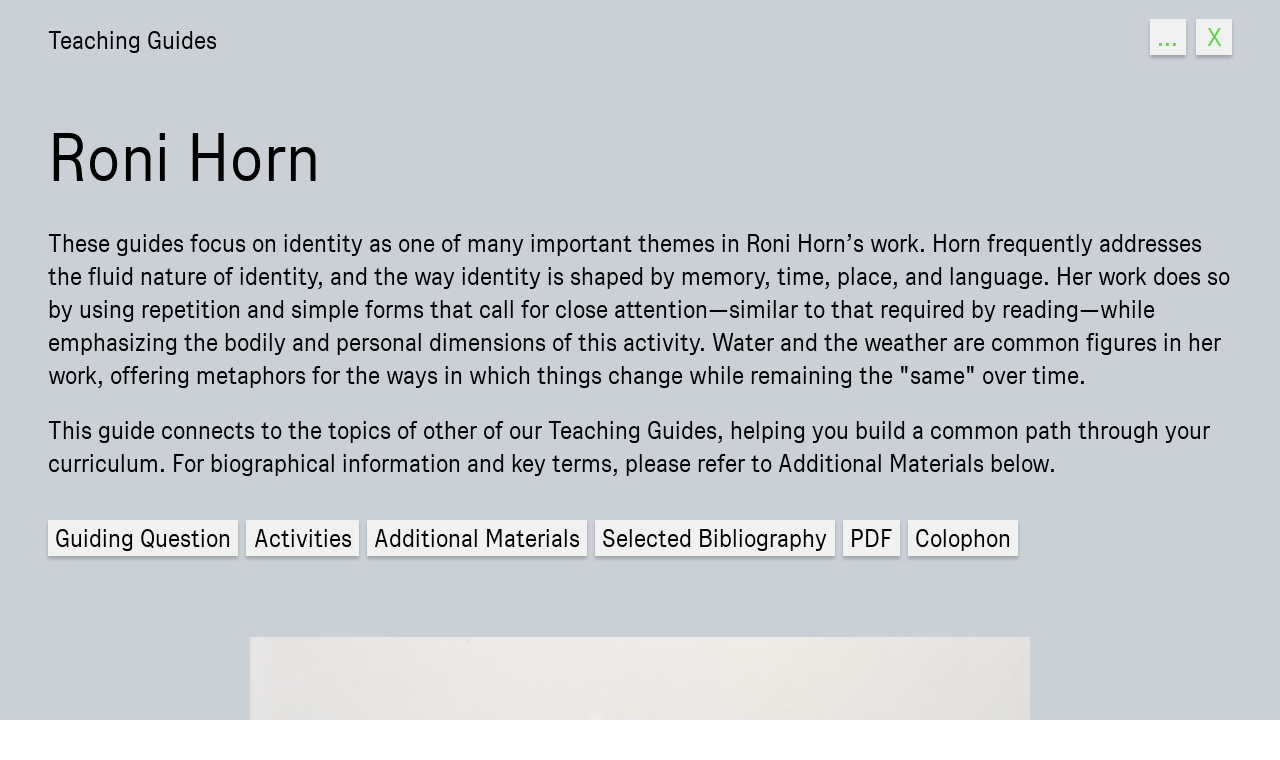

--- FILE ---
content_type: text/html; charset=utf-8
request_url: https://www.artresourcestransfer.org/resources/guides/roni-horn
body_size: 101581
content:
<!doctype html>
<html data-n-head-ssr lang="en" data-n-head="%7B%22lang%22:%7B%22ssr%22:%22en%22%7D%7D">
  <head >
    <title>Roni Horn: Teaching Guide | A.rt R.esources T.ransfer</title><meta data-n-head="ssr" charset="utf-8"><meta data-n-head="ssr" name="viewport" content="width=device-width, initial-scale=1, user-scalable=no"><meta data-n-head="ssr" name="format-detection" content="telephone=no"><meta data-n-head="ssr" data-hid="itemprop-description" itemprop="description" content="null"><meta data-n-head="ssr" data-hid="image" itemprop="image" content="https://artresourcestransfer.nyc3.digitaloceanspaces.com/art_media/roni-horn/_1800xAUTO_crop_center-center_none/9_dead_owl-cropped.jpg"><meta data-n-head="ssr" data-hid="twitter-card" name="twitter:card" content="summary"><meta data-n-head="ssr" data-hid="twitter-image" name="twitter:image" content="https://artresourcestransfer.nyc3.digitaloceanspaces.com/art_media/roni-horn/_1800xAUTO_crop_center-center_none/9_dead_owl-cropped.jpg"><meta data-n-head="ssr" data-hid="twitter-title" name="twitter:title" content="Roni Horn: Teaching Guide | A.rt R.esources T.ransfer"><meta data-n-head="ssr" data-hid="twitter-site" name="twitter:site" content="@ArtResourcesTr1"><meta data-n-head="ssr" data-hid="twitter-description" property="twitter:description" content="null"><meta data-n-head="ssr" data-hid="og-type" name="og:type" content="website"><meta data-n-head="ssr" data-hid="og-image" property="og:image" content="https://artresourcestransfer.nyc3.digitaloceanspaces.com/art_media/roni-horn/_1800xAUTO_crop_center-center_none/9_dead_owl-cropped.jpg"><meta data-n-head="ssr" data-hid="og-title" property="og:title" content="Roni Horn: Teaching Guide | A.rt R.esources T.ransfer"><meta data-n-head="ssr" data-hid="og-sitename" property="og:site_name" content="Roni Horn: Teaching Guide | A.rt R.esources T.ransfer"><meta data-n-head="ssr" data-hid="og-url" property="og:url" content="https://www.artresourcestransfer.org/resources/guides/roni-horn"><meta data-n-head="ssr" data-hid="og-description" property="og:description" content="null"><link data-n-head="ssr" rel="icon" type="image/x-icon" href="/favicon.ico"><link data-n-head="ssr" rel="icon" type="image/png" sizes="16x16" href="/favicon-16x16.png"><link data-n-head="ssr" rel="icon" type="image/png" sizes="32x32" href="/favicon-32x32.png"><link data-n-head="ssr" rel="icon" type="image/png" sizes="192x192" href="/android-chrome-192x192.png"><link data-n-head="ssr" rel="icon" type="image/png" sizes="512x512" href="/android-chrome-512x512.png"><link data-n-head="ssr" rel="apple-touch-icon" href="/apple-touch-icon.png"><link rel="preload" href="/_nuxt/e796bdc.js" as="script"><link rel="preload" href="/_nuxt/5d4a25a.js" as="script"><link rel="preload" href="/_nuxt/e5d08ca.js" as="script"><link rel="preload" href="/_nuxt/6c9693a.js" as="script"><link rel="preload" href="/_nuxt/8c1d924.js" as="script"><link rel="preload" href="/_nuxt/c5a947e.js" as="script"><link rel="preload" href="/_nuxt/7f438c7.js" as="script"><link rel="preload" href="/_nuxt/97b721e.js" as="script"><style data-vue-ssr-id="12ba2d00:0 7e56e4e3:0">@font-face{font-family:"MOS";src:url(/fonts/mos_monotone_regular-beta-webfont.woff2) format("woff2"),url(/fonts/mos_monotone_regular-beta-webfont.woff) format("woff");font-weight:400;font-style:normal}:root{--mobile_base:10px;--tablet_base:14px;--desktop_base:16px;--xl_base:20px;--fs:1rem;--lh:1.4;--ls:0.05rem;--return:calc(var(--fs)*var(--lh));--return_x2:calc(var(--fs)*var(--lh)*2);--tiny:.9rem;--small:1.25rem;--reg:1.5rem;--large:4rem;--shadow:0rem 0.2rem 0.2rem rgba(0,0,0,0.2);--shadow_dark:0rem 0.2rem 0.2rem rgba(50,50,50,0.5);--margin:1rem;--margin_half:0.5rem;--margin_quarter:0.25rem;--edge:3rem;--edge_half:calc(var(--margin)*1.5);--edge_half_negative:calc(var(--margin)*-1.5);--margin_x2:2rem;--margin_x4:4rem;--margin_x6:6rem;--margin_x8:8rem;--margin_x12:12rem;--full_minus_margin_x8:calc(100% - var(--margin)*8);--return_x2_w_margin_x2:calc(var(--fs)*var(--lh)*2 + var(--margin)*2);--return_w_margin_x4:calc(var(--fs)*var(--lh) + var(--margin)*4);--full_minus_return_x2_w_margin_x4:calc(100% - var(--fs)*var(--lh)*2 - var(--margin)*4);--full_minus_return_x2_w_margin_half:calc(100% - var(--fs)*var(--lh)*2 - var(--margin)/2);--border:solid .05em #000;--green:#5dd53f;--blue:#0870f7;--lightblue:rgba(8,112,247,0.3);--gray:#d8d8d8;--darkgray:#7a7777;--lightgray:#f1f1f1;--offwhite:#f9f9f9;--yellow:#f8fc51;--red:#ff3200;--timer_color:#f1f1f1;--guide_color:#fff;--bg:transparent;--clr:#000}@media screen and (max-width:1194px){:root{--edge:2rem;--edge_half:var(--margin);--edge_half_negative:calc(var(--margin)*-1)}}@media screen and (max-width:600px){:root{--tiny:.9rem;--small:1.2rem;--reg:1.2rem;--large:2rem}}@media screen and (max-width:1001px){:root{--large:2rem}}@media screen and (min-width:1400px){:root{--large:3rem}}.caps{text-transform:uppercase}.i,em{font-style:italic}.b,strong{font-weight:400;background-color:#f8fc51;background-color:var(--yellow)}.right{text-align:right}.left{text-align:left!important}.center,.center *{text-align:center}.line{text-decoration:underline;text-decoration-thickness:.05em;text-underline-offset:.12em}.strikethrough{text-decoration:line-through;text-decoration-thickness:.05em}a.line:hover,button.line:hover{text-decoration:none}.text_exdent{padding-left:--edge_half;text-indent:--edge_half_negative}.inline,.inline *{display:inline}.fs--large,.fs--large *{font-size:4rem;font-size:var(--large);line-height:1.2}.fs--small,.fs--small *{font-size:1.25rem;font-size:var(--small);letter-spacing:-.01em}.fs--reg,.fs--reg *{font-size:1.5rem;font-size:var(--reg);letter-spacing:0}.fs--reg .fs--small,.fs--reg .fs--small *,.fs--tiny,.fs--tiny *{font-size:.9rem!important;font-size:var(--tiny)!important;line-height:1.2;letter-spacing:-.006rem}@media screen and (max-width:768px){.mfs--tiny,.mfs--tiny *{font-size:.9rem!important;font-size:var(--tiny)!important}}@media screen and (max-width:768px){.m--left{text-align:left!important}}.menu_header{position:relative}.menu_header .section_title:hover{opacity:0!important}.typed{position:relative}.typed:after{content:".";pointer-events:none;opacity:0}.typed.typed_hiding{opacity:0}.typed.typed_hiding .typed:not(.hidden){opacity:1}.typed_hover{color:#000;position:absolute;left:0;pointer-events:none}.word{visibility:hidden}.word.typed{visibility:visible}.word.typed:after{content:""}.seo{opacity:0;visibility:hidden;display:block;overflow:none;height:0;width:0;pointer-events:none}.text strong{font-weight:400;background-color:#f8fc51;background-color:var(--yellow)}.text p{margin-bottom:1.4rem;margin-bottom:var(--return)}.text p:last-child{margin-bottom:0}.text a,.text u{text-decoration:underline;text-decoration-thickness:.05em;text-underline-offset:.12em}@media(any-hover:hover){.text a:hover{text-decoration:none}}.text ul{box-sizing:border-box;padding-left:2rem;padding-left:var(--margin_x2);margin-bottom:1.4rem;margin-bottom:var(--return)}.text ol{padding-left:0;margin-left:0;list-style:none;counter-reset:text-counter}.text ol li{counter-increment:text-counter;position:relative;padding-left:3.5rem;text-indent:-1.5rem}.text ol li:before{text-indent:0;position:absolute;left:0;content:counter(text-counter) ".";display:inline-block;width:1.5rem}body,button,h1,h2,h3,h4,h5,h6,html,input,li,ol,p,pre,select,textarea,ul{padding:0;margin:0;font-family:"MOS",Arial,sans-serif;font-weight:400;font-size:1rem;font-size:var(--fs);line-height:1.4;line-height:var(--lh);letter-spacing:.05rem;letter-spacing:var(--ls);-webkit-appearance:none;-moz-appearance:none}body,html{font-size:16px;font-size:var(--desktop_base);-webkit-font-smoothing:antialiased;-moz-osx-font-smoothing:grayscale}@media screen and (max-width:600px){body,html{font-size:10px;font-size:var(--mobile_base)}}@media screen and (max-width:1194px){body,html{font-size:14px;font-size:var(--tablet_base)}}@media screen and (min-width:1400px){body,html{font-size:20px;font-size:var(--xl_base)}}@media(min-width:1194px)and (max-height:660px){body,html{font-size:16px;font-size:var(--desktop_base)}}@media screen and (max-width:768px){[data-device=desktop]{display:none!important}}@media screen and (min-width:769px){[data-device=mobile]{display:none!important}}@media screen and (max-width:768px){.mobile_block{display:block!important}}figure{margin:0}a{text-decoration:none;color:inherit}a,button,input,textarea{outline:none}a,button{-webkit-tap-highlight-color:rgba(0,0,0,0)}button,fieldset,input{border-radius:none;padding:0;margin:0;background:transparent;border:none}.no-wrap,.no-wrap *{white-space:nowrap!important}.grouped{display:inline-block;vertical-align:middle}select{background:transparent;background-position:center right .5rem;background-repeat:no-repeat;background-size:1rem;background-image:url("data:image/svg+xml;charset=utf-8,%3Csvg width='54' height='36' fill='none' xmlns='http://www.w3.org/2000/svg'%3E%3Cpath fill-rule='evenodd' clip-rule='evenodd' d='M54 1.916L52.482 0 27 32.167 1.518 0 0 1.916 27 36 54 1.916z' fill='%23000'/%3E%3C/svg%3E")}select.field.field--trans{background-position:center right .5rem;background-repeat:no-repeat;background-size:1rem;background-image:url("data:image/svg+xml;charset=utf-8,%3Csvg width='54' height='36' fill='none' xmlns='http://www.w3.org/2000/svg'%3E%3Cpath fill-rule='evenodd' clip-rule='evenodd' d='M54 1.916L52.482 0 27 32.167 1.518 0 0 1.916 27 36 54 1.916z' fill='%23000'/%3E%3C/svg%3E")}button,input,select{color:#000;-webkit-appearance:none;-moz-appearance:none;appearance:none;border-radius:0}.using_keyboard a:focus,.using_keyboard button:focus,.using_keyboard input[type=submit]:focus,.using_keyboard select:focus{background:#d8d8d8;background:var(--gray)}textarea{border-radius:0;-webkit-appearance:none;-moz-appearance:none;appearance:none}.point,button,input[type=submit]{cursor:pointer}.zoomIn{cursor:zoom-in}figure.img{margin:0}figure.img img{display:block;width:100%;transition:opacity .2s ease-in}figure.img img.img_loading{opacity:0}figure.img figcaption em,figure.img figcaption i,figure.img figcaption strong{font-style:normal;text-decoration:underline;text-decoration-thickness:.05em;text-underline-offset:.12em}.warning,.warning *{color:#ff3200;color:var(--red)}.approved,.approved *{color:#5dd53f;color:var(--green)}.video_wrapper{width:100%;height:100%;display:flex;flex-direction:column;justify-content:center;align-items:center}.video_wrapper .vimeo_player iframe,.video_wrapper .youtube_player{max-width:100%;width:50rem;height:30rem}@media screen and (max-width:768px){.video_wrapper .vimeo_player iframe,.video_wrapper .youtube_player{width:calc(100% - 2rem);width:calc(100% - var(--margin)*2);height:20rem}}.hidden{opacity:0}.hidden,.removed{pointer-events:none}.removed{display:none!important}.modal{position:fixed;top:0;left:0;background:#fff;width:100%;height:100%;z-index:100}.modal.modal--scroll{height:100vh;overflow-y:scroll}.modal .modal--sidescroll{height:100vh;width:100vw;white-space:nowrap;overflow-x:scroll;overflow-y:hidden}.modal .modal--sidescroll .end_scroll{display:inline-block;width:2rem;width:var(--margin_x2);height:100%}#logged_in_button,#menu_toggle,#previous_button{transition:opacity .2s ease-in}#logged_in_button.menu_icon_hidden,#menu_toggle.menu_icon_hidden,#previous_button.menu_icon_hidden{opacity:0;pointer-events:none}.nav_nextto{position:fixed;top:1.2rem;top:calc(var(--edge)/2*0.8);right:5.9rem;right:calc(var(--edge) + var(--reg)*1.6 + var(--margin_half));z-index:12}.btn{display:block;height:2.25rem;height:calc(var(--reg)*1.5);text-align:center;line-height:2.25rem;line-height:calc(var(--reg)*1.5);font-size:1.5rem;font-size:var(--reg);box-sizing:border-box;padding-left:.45rem;padding-left:calc(var(--margin_quarter)*1.8);padding-right:.45rem;padding-right:calc(var(--margin_quarter)*1.8)}.btn .btn--icon{display:inline-block;vertical-align:middle;height:1.35rem;height:calc(var(--reg)*0.9);width:1.5rem;width:var(--reg)}.btn .btn--icon.btn--random{margin-bottom:.2rem}.btn .btn--icon.btn--direction{height:1.95rem;height:calc(var(--reg)*1.3);margin-bottom:.15rem}.btn .btn--icon.direction_asc{transform:rotate(180deg)}.btn.btn--outline{background:transparent;border:.05em solid #000;border:var(--border);vertical-align:top;margin-left:.5rem;margin-left:var(--margin_half)}.btn.btn--bottom_left{position:absolute;left:1rem;left:var(--margin);bottom:1rem;bottom:var(--margin)}@media screen and (max-width:600px){.btn.btn--bottom_left.btn--m_inline{position:relative;left:unset;margin-left:calc(20% + .4rem);margin-left:calc(20% + var(--margin)*2/5);margin-top:.5rem;margin-top:var(--margin_half);bottom:unset}}@media screen and (max-width:600px){.btn.btn--alphabet{padding-left:0!important}}.btn.btn--right{bottom:0;top:0;margin:auto}.btn.btn--right,.btn.btn--top_right{position:absolute;right:1rem;right:var(--margin)}.btn.btn--top_right{top:1rem;top:var(--margin)}.btn.fs--small{font-size:1.25rem;font-size:var(--small)}.btn.fs--tiny{height:auto;line-height:normal;padding-top:.25rem;padding-top:var(--margin_quarter);padding-bottom:.25rem;padding-bottom:var(--margin_quarter)}.btn.btn--nav{right:3rem;right:var(--edge)}.btn.btn--nav,.btn.btn--nav_nextto{position:fixed;height:2.25rem;height:calc(var(--reg)*1.5);line-height:2.325rem;line-height:calc(var(--reg)*1.55);top:1.2rem;top:calc(var(--edge)/2*0.8);z-index:12}.btn.btn--nav_nextto{right:5.9rem;right:calc(var(--edge) + var(--reg)*1.6 + var(--margin_half))}.btn.btn--nav_nextto_two{position:fixed;top:1.2rem;top:calc(var(--edge)/2*0.8);right:8.8rem;right:calc(var(--edge) + var(--reg)*3.2 + var(--margin));z-index:12}.btn.btn--nav_aside,.btn.btn--nav_nextto_two,.btn.btn--navheight{height:2.25rem;height:calc(var(--reg)*1.5);line-height:2.325rem;line-height:calc(var(--reg)*1.55)}.btn.btn--inline{display:inline-block;margin-right:.5rem;margin-right:var(--margin_half)}.btn.btn--inline:last-child{margin-right:0}@media screen and (max-width:600px){.btn.btn--inline{display:inline-block;text-align:left!important;height:auto}.btn.btn--inline.btn--m_height{height:2.1rem;height:calc(var(--reg)*1.4)}.btn.btn--inline.btn--m_inline{display:inline-block}}@media screen and (max-width:768px){.btn.btn--options{display:inline-block;width:calc(100% - 2.4rem);width:calc(100% - var(--margin_x2)*1.2);margin-bottom:1rem;margin-bottom:var(--margin)}.btn.btn--cancel{vertical-align:top}}.btn.btn--type_sqr,.btn.btn-sqr{width:2.25rem;width:calc(var(--reg)*1.5)}.btn.btn--offset{transform:translateX(-.45rem);transform:translateX(calc(var(--margin_quarter)*-1.8))}.btn.btn--white{background:#fff}.btn.btn--gray{background:#d8d8d8;background:var(--gray)}.btn.btn--lightgray{background:#f1f1f1;background:var(--lightgray)}.btn.btn--yellow{background:#f8fc51;background:var(--yellow)}.btn.btn--black{background:#000}.btn.btn--active{color:#5dd53f;color:var(--green);background:#000}.btn.btn--shadow{box-shadow:0 .2rem .2rem rgba(0,0,0,.2);box-shadow:var(--shadow)}.btn.btn--clr{color:#000;color:var(--clr)}.btn.btn--disabled{opacity:.4}.btn.btn--disabled,.btn[disabled=disabled]{cursor:auto;pointer-events:none}@media(any-hover:hover){.btn:not(.btn--nohov):hover{color:#5dd53f;color:var(--green);background:#000!important}.btn.btn--nohov:hover{box-shadow:none}}.field--checkbox{transform:translateX(-.25rem);transform:translateX(calc(var(--margin_quarter)*-1));margin-bottom:.5rem;margin-bottom:var(--margin_half)}.field--checkbox input[type=checkbox]{position:relative;cursor:pointer;display:inline-block;vertical-align:middle;border:.05em solid #000;border:var(--border);margin-right:.5rem;margin-right:var(--margin_half);outline:none;width:1.8rem;width:calc(var(--reg)*1.2);height:1.8rem;height:calc(var(--reg)*1.2)}.field--checkbox input[type=checkbox]:checked:before{content:"";position:absolute;width:.5rem;width:var(--margin_half);height:1rem;height:var(--margin);top:.05rem;left:0;right:0;margin:auto;background:transparent;border-right:2px solid #000;border-bottom:2px solid #000;transform:rotate(45deg)}@media screen and (max-width:768px){.field--checkbox input[type=checkbox]:checked:before{top:-.05rem;transform:rotate(45deg) scale(.7)}}.field--checkbox label{position:relative;display:inline-block;vertical-align:middle}textarea.field{border:.05em solid #000;border:var(--border);padding-left:.25rem;padding-left:var(--margin_quarter);padding-right:.25rem;padding-right:var(--margin_quarter);margin-bottom:.5rem;margin-bottom:var(--margin_half);outline:none;min-height:8rem;min-height:var(--margin_x8);width:100%;resize:none}textarea.field.field--full{box-sizing:border-box;transform:translateX(-.25rem);transform:translateX(calc(var(--margin_quarter)*-1));width:calc(100% + .25rem);width:calc(100% + var(--margin_quarter))}textarea.field::-moz-placeholder{color:#000}textarea.field:-ms-input-placeholder{color:#000}textarea.field::placeholder{color:#000}input.field,select.field{border:.05em solid #000;border:var(--border);padding-left:.25rem;padding-left:var(--margin_quarter);padding-right:.25rem;padding-right:var(--margin_quarter);margin-bottom:.5rem;margin-bottom:var(--margin_half);outline:none}input.field::-moz-placeholder,select.field::-moz-placeholder{color:#000}input.field:-ms-input-placeholder,select.field:-ms-input-placeholder{color:#000}input.field::placeholder,select.field::placeholder{color:#000}input.field.field--warning,select.field.field--warning{color:#ff3200;color:var(--red);border-color:#ff3200;border-color:var(--red)}input.field.field--warning::-moz-placeholder,select.field.field--warning::-moz-placeholder{color:#ff3200;color:var(--red)}input.field.field--warning:-ms-input-placeholder,select.field.field--warning:-ms-input-placeholder{color:#ff3200;color:var(--red)}input.field.field--warning::placeholder,select.field.field--warning::placeholder{color:#ff3200;color:var(--red)}input.field.field--full,select.field.field--full{display:block;width:100%;box-sizing:border-box;transform:translateX(-.25rem);transform:translateX(calc(var(--margin_quarter)*-1));width:calc(100% + .25rem);width:calc(100% + var(--margin_quarter))}input.field.field--half,select.field.field--half{vertical-align:top;width:50%}input.field.field--half,input.field.field--third,select.field.field--half,select.field.field--third{display:inline-block;box-sizing:border-box;transform:translateX(-.25rem);transform:translateX(calc(var(--margin_quarter)*-1))}input.field.field--third,select.field.field--third{width:calc(33.33% - .08333rem);width:calc(33.33% - var(--margin_quarter)/3)}select.field{cursor:pointer}select.field.field--disabled{cursor:auto;pointer-events:none;opacity:.4}select.field.field--inline{display:inline}p.max_char_warning{margin-top:-.25rem;margin-top:calc(var(--margin_quarter)*-1);margin-bottom:.5rem;margin-bottom:var(--margin_half)}.btm--m1+p.max_char_warning{margin-top:-.5rem;margin-top:calc(var(--margin)*-0.5)}.btm--m2+p.max_char_warning{margin-top:-1.5rem;margin-top:calc(var(--margin)*-1.5)}.field.field--trans{background:transparent}.field.field--max_4{max-width:4rem;max-width:var(--margin_x4)}.field.field--max_8{max-width:8rem;max-width:var(--margin_x8)}input.field.field--sans_num::-webkit-inner-spin-button,input.field.field--sans_num::-webkit-outer-spin-button{-webkit-appearance:none;margin:0}input[type=number].field.field--sans_num{-moz-appearance:textfield}input.field.field--half+input.field.field--half,input.field.field--half+select.field.field--half,input.field.field--third+input.field.field--third,select.field.field--half+input.field.field--half,select.field.field--half+select.field.field--half,select.field.field--third+select.field.field--third{transform:translateX(0)}input.field.field--third+input.field.field--third+input.field.field--third,select.field.field--third+select.field.field--third+select.field.field--third{transform:translateX(.25rem);transform:translateX(var(--margin_quarter))}.search_dialog.sd--inline{display:inline-block}@media screen and (max-width:768px){.search_dialog{display:flex;align-content:space-around;flex-direction:row;justify-content:space-between}}.search_dialog .search_bar{overflow:hidden}.search_dialog .search_bar .placeholder{white-space:nowrap}.search_bar{position:relative;width:calc(100% - 6rem);width:calc(100% - var(--margin)*6);vertical-align:bottom;display:flex}@media screen and (max-width:768px){.search_bar{width:calc(100% - 4.5rem);width:calc(100% - var(--margin)*4.5)}}.search_bar input{flex-basis:100%;width:100%}.search_bar .placeholder{position:absolute;left:.25rem;left:var(--margin_quarter);pointer-events:none}.search_bar+.btn{transform:translateX(-.25rem)}@media screen and (max-width:768px){.search_bar+.btn{transform:translateX(-.125rem)}}ul.ul--col{list-style:none;padding:0;margin:0}ul.ul--vcol_4{-moz-column-count:4;column-count:4;grid-column-gap:1rem;-moz-column-gap:1rem;column-gap:1rem;grid-column-gap:var(--margin);-moz-column-gap:var(--margin);column-gap:var(--margin)}@media screen and (max-width:768px){ul.ul--vcol_4{-moz-column-count:2;column-count:2}}ul.ul--inline{list-style:none;padding:0;margin:0}ul.ul--inline li{display:inline-block;padding:0;margin:0}ul li.ul_no_comma{height:1.5rem;height:var(--reg)}ul li.li--alts:nth-child(odd){background:#f1f1f1;background:var(--lightgray)}ul.ul--comma li:not(:last-child):not(.ul_no_comma):after{content:", ";display:inline-block;margin-right:.25rem;margin-right:var(--margin_quarter)}ul.ul--comma li.fs--tiny:not(:last-child):not(.ul_no_comma):after{margin-right:.2rem}ul.ul--comma.ul--and li:last-child:before{content:" and ";display:inline-block;margin-right:.25rem;margin-right:var(--margin_quarter)}ul.ul--comma.ul--and li:first-child:before{display:none!important}ul.ul--comma.ul--and li.ul_no_comma+li:last-child:before{content:""}.fade_in{transition:opacity .2s ease-in}.hide{opacity:0}.clr_white{color:#fff}.bg_c_white{background:#fff}.clr_green{color:#5dd53f;color:var(--green)}.bg_c_green{background:#5dd53f;background:var(--green)}.clr_black{color:#000}.bg_c_black{background:#000}.clr_yellow{color:#f8fc51;color:var(--yellow)}.bg_c_yellow{background:#f8fc51;background:var(--yellow)}.clr_dgray{color:#7a7777;color:var(--darkgray)}.bg_c_dgray{background:#7a7777;background:var(--darkgray)}.clr_gray{color:#d8d8d8;color:var(--gray)}.bg_c_gray{background:#d8d8d8;background:var(--gray)}.clr_lgray{color:#f1f1f1;color:var(--lightgray)}.bg_c_lgray{background:#f1f1f1;background:var(--lightgray)}.bg_c_offwhite{background:#f9f9f9;background:var(--offwhite)}.clr_blue{color:#0870f7;color:var(--blue)}.bg_c_blue{background:#0870f7;background:var(--blue)}.bg_c_lightblue{background:rgba(8,112,247,.3);background:var(--lightblue)}.shadow{box-shadow:0 .2rem .2rem rgba(0,0,0,.2);box-shadow:var(--shadow)}@media(any-hover:hover){.shadow:hover{box-shadow:0 0 0 transparent}}.offset{transform:translateX(-.5rem);transform:translateX(calc(var(--margin_half)*-1))}figure.lightbox_image{height:calc(100vh - 3rem);height:calc(100vh - var(--margin_x2)*1.5)}figure.lightbox_image img{position:relative;margin:0 auto;width:auto;height:auto;max-width:100%;max-height:100%}.after{position:relative}.after:after{content:"";position:absolute;top:0;left:-.5rem;width:calc(100% + .5rem);width:calc(100% + var(--margin_half));height:100%;z-index:-1}.after .after_above{z-index:2}.after.after--0{z-index:0}.after.after--lg:after{background-color:#f1f1f1;background-color:var(--lightgray)}.after.after--g:after{background-color:#d8d8d8;background-color:var(--gray)}.after.after--shadow:after{box-shadow:0 .2rem .2rem rgba(0,0,0,.2);box-shadow:var(--shadow)}.carousel{position:relative}.carousel *{outline:none}.carousel .slick-arrow{z-index:10;position:absolute;top:50%;transform:translateY(-50%);overflow:hidden;color:transparent;width:1rem;width:var(--margin);height:2rem;height:var(--margin_x2);background-color:transparent;background-repeat:no-repeat;background-position:50%;background-size:100%;width:1.5rem;width:calc(var(--margin)*1.5);border:.25rem solid #f1f1f1;border:solid var(--margin_quarter) var(--lightgray);background-color:#f1f1f1;background-color:var(--lightgray);box-shadow:0 .2rem .2rem rgba(0,0,0,.2);box-shadow:var(--shadow)}@media(any-hover:hover){.carousel .slick-arrow:hover{border:.25rem solid #000;border:var(--margin_quarter) solid #000;background-color:#000}}.carousel .slick-arrow.slick-disabled{opacity:0}.carousel .slick-arrow.slick-prev{left:-1.75rem;left:calc(var(--margin)*-1.75)}.carousel .slick-arrow.slick-prev:before{content:"<";position:absolute;top:0;left:0;height:1.5rem;height:calc(var(--margin)*1.5);width:1rem;width:var(--margin);font-size:1.5rem;font-size:var(--reg);line-height:1.6rem;line-height:calc(var(--margin)*1.6);color:#000}@media screen and (max-width:600px){.carousel .slick-arrow.slick-prev{left:-.5rem;left:calc(var(--margin)*-0.5)}}@media(any-hover:hover){.carousel .slick-arrow.slick-prev:hover:before{color:#5dd53f;color:var(--green)}}.carousel .slick-arrow.slick-next{right:-1.5rem;right:calc(var(--margin)*-1.5)}.carousel .slick-arrow.slick-next:before{content:">";position:absolute;top:0;left:0;height:1.5rem;height:calc(var(--margin)*1.5);width:1rem;width:var(--margin);font-size:1.5rem;font-size:var(--reg);line-height:1.6rem;line-height:calc(var(--margin)*1.6);color:#000}@media screen and (max-width:600px){.carousel .slick-arrow.slick-next{right:-.5rem;right:calc(var(--margin)*-0.5)}}@media(any-hover:hover){.carousel .slick-arrow.slick-next:hover:before{color:#5dd53f;color:var(--green)}}.carousel .carousel_half{box-sizing:border-box;padding-left:.5rem;padding-left:var(--margin_half);padding-right:.5rem;padding-right:var(--margin_half)}.carousel .carousel_margin{margin-right:1rem;margin-right:var(--margin)}.carousel .carousel_padding{padding-right:2rem;padding-right:var(--margin_x2);box-sizing:border-box}.carousel.carousel--rightbleed{margin-left:2.5rem;margin-left:calc(var(--edge) - var(--margin_half))}.carousel.carousel--rightbleed .slick-arrow.slick-prev{left:-1rem;left:calc(var(--margin)*-1)}.carousel.carousel--rightbleed .slick-arrow.slick-next{right:2rem;right:calc(var(--edge) - var(--margin))}.carousel.carousel--offset .slick-arrow.slick-prev{left:-2rem;left:calc(var(--margin)*-2)}.carousel.carousel--offset .slick-arrow.slick-next{right:-2rem;right:calc(var(--margin)*-2)}.carousel.carousel--offset_1 .slick-arrow.slick-prev{left:-1rem;left:calc(var(--margin)*-1)}.carousel.carousel--offset_1 .slick-arrow.slick-next{right:-1rem;right:calc(var(--margin)*-1)}.carousel.carousel--inset .slick-arrow.slick-prev{left:2rem;left:calc(var(--margin)*2)}.carousel.carousel--inset .slick-arrow.slick-next{right:2rem;right:calc(var(--margin)*2)}.carousel.carousel--edge .slick-arrow.slick-prev{left:3rem;left:var(--edge)}.carousel.carousel--edge .slick-arrow.slick-next{right:3rem;right:var(--edge)}.carousel.carousel--m1 .slick-arrow.slick-prev{left:1rem;left:var(--margin)}.carousel.carousel--m1 .slick-arrow.slick-next{right:1rem;right:var(--margin)}.carousel.carousel--mhalf_p .slick-arrow.slick-prev{left:.5rem;left:var(--margin_half)}.carousel.carousel--mhalf_p .slick-arrow.slick-next{right:.5rem;right:var(--margin_half)}.carousel.carousel--mhalf .slick-arrow.slick-prev{left:-.5rem;left:calc(var(--margin_half)*-1)}.carousel.carousel--mhalf .slick-arrow.slick-next{right:-.5rem;right:calc(var(--margin_half)*-1)}.carousel.carousel--0 .slick-arrow.slick-prev{left:0}.carousel.carousel--0 .slick-arrow.slick-next{right:0}.carousel.carousel--maxheight,.carousel.carousel--maxheight .collection_slide{max-height:700px}.carousel .carousel_slide_notes{box-sizing:border-box;padding-top:.5rem;padding-top:var(--margin_half);padding-left:.5rem;padding-left:var(--margin_half);padding-right:.5rem;padding-right:var(--margin_half)}.carousel .carousel_slide_notes .notes_thumb{margin:0 auto;width:calc(100% - 1rem);width:calc(100% - var(--margin))}.thumb_guide{height:100vh;width:100%;display:block;box-sizing:border-box;position:relative;padding:1rem 3rem;padding:var(--margin) var(--edge);background-color:#fff;background-color:var(--guide_color)}@media screen and (max-width:768px){.thumb_guide{height:32rem}}.thumb_guide.featured_thumb h1{margin-top:1rem;margin-top:var(--margin);position:absolute}.thumb_guide .thumb_excerpt{position:absolute;top:0;left:0;right:0;bottom:0;margin:auto;z-index:1;display:flex;flex-direction:column;justify-content:center;align-items:center;-webkit-user-select:none;-moz-user-select:none;-ms-user-select:none;user-select:none;width:calc(100% - 12rem);width:calc(100% - var(--edge)*4)}@media screen and (max-width:768px){.thumb_guide .thumb_excerpt{width:calc(100% - 3rem);width:calc(100% - var(--edge));transform:translateY(2rem);transform:translateY(var(--margin_x2))}}.thumb_guide .thumb_excerpt div,.thumb_guide .thumb_excerpt p{display:inline;line-height:1.2!important}.thumb_guide .thumb_excerpt p{padding-left:.25rem;padding-left:var(--margin_quarter);padding-right:.25rem;padding-right:var(--margin_quarter);background-color:#fff;background-color:var(--guide_color);box-shadow:0 .2rem .2rem rgba(50,50,50,.5);box-shadow:var(--shadow_dark)}.thumb_guide figure.img.guide_image{position:relative;width:100%;margin-top:4.8rem;margin-top:var(--return_x2_w_margin_x2);height:calc(100% - 6.8rem);height:var(--full_minus_return_x2_w_margin_x4);overflow:hidden}@media screen and (max-width:768px){.thumb_guide figure.img.guide_image{margin-top:5.4rem;margin-top:var(--return_w_margin_x4)}}.thumb_guide figure.img.guide_image img{top:0;left:0;right:0;bottom:0;margin:auto;position:absolute;width:auto;height:auto;min-width:100vw;min-height:100%}.thumb_guide.thumb_small{height:60vh;padding:.5rem 1rem;padding:var(--margin_half) var(--margin)}.thumb_guide.thumb_small .thumb_excerpt div,.thumb_guide.thumb_small .thumb_excerpt p{line-height:1.2!important}.thumb_guide.thumb_small figure.img.guide_image{margin-top:1.4rem;margin-top:var(--return);height:calc(100% - 3.3rem);height:var(--full_minus_return_x2_w_margin_half)}.news_thumb{padding:.5rem;padding:var(--margin_half);display:flex;flex-direction:column;min-height:10rem}.news_thumb figure img{width:auto;height:auto;max-width:100%;max-height:25rem}.news_row{position:relative;padding-top:.5rem;padding-top:var(--margin_half);padding-bottom:.5rem;padding-bottom:var(--margin_half);display:flex;flex-direction:row;flex-wrap:nowrap}.news_row figure{display:block;box-sizing:border-box;padding-left:1rem}.news_row figure img{display:block;width:auto;margin-left:auto;max-width:100%;max-height:15rem}.news_row .news_content{box-sizing:border-box;padding-right:1rem;padding-right:var(--margin);padding-bottom:1.5rem;padding-bottom:calc(var(--margin)*1.5)}.news_row.news_large .news_content{flex-basis:66.66%;width:66.66%;padding-right:6rem;padding-right:calc(var(--edge)*2)}.news_row.news_large figure{flex-basis:33.33%;width:33.33%}.news_row.news_medium .news_content{flex-basis:calc(100% - 8rem);flex-basis:var(--full_minus_margin_x8);width:calc(100% - 8rem);width:var(--full_minus_margin_x8)}.news_row.news_medium figure{flex-basis:8rem;flex-basis:var(--margin_x8);width:8rem;width:var(--margin_x8)}.news_row.news_small .news_content{flex-basis:calc(100% - 8rem);flex-basis:var(--full_minus_margin_x8);width:calc(100% - 8rem);width:var(--full_minus_margin_x8)}.news_row.news_small figure{flex-basis:8rem;flex-basis:var(--margin_x8);width:8rem;width:var(--margin_x8)}.news_row .news_tags{position:absolute;bottom:.5rem;bottom:var(--margin_half)}.book_thumb{position:relative;height:100%;padding-bottom:1rem;padding-bottom:var(--margin);z-index:3;transition:opacity .15s ease-in}.book_thumb .book_thumb_description p{display:none}.book_thumb .book_thumb_description p:first-child{display:block}.book_thumb.thumb--browsing{width:30vw;display:inline-block;vertical-align:top;white-space:normal;margin-top:1rem;margin-top:var(--margin);box-sizing:border-box;height:calc(100vh - 2rem);height:calc(100vh - var(--margin)*2);margin-left:1rem;margin-left:var(--margin);margin-right:1rem;margin-right:var(--margin)}.book_thumb.thumb--browsing:after{content:"";z-index:-1;top:-.5rem;top:calc(var(--margin)*-0.5);left:-.5rem;left:calc(var(--margin)*-0.5);width:calc(100% + 1rem);width:calc(100% + var(--margin));height:inherit;position:absolute;background:#fff}.book_thumb.thumb--browsing figure img{width:auto;max-width:100%;max-height:28vw}@media screen and (max-width:768px){.book_thumb.thumb--browsing{width:80vw}.book_thumb.thumb--browsing figure img{max-height:28rem}}.book_thumb.thumb--collection{width:100%;height:calc(100vh - 4rem);height:calc(100vh - var(--margin)*4);display:block;margin-left:0;margin-right:0}.book_thumb.thumb--collection .book_thumb_add_to_cart{position:relative;z-index:10}.book_thumb.thumb--collection .thumb--tags{padding-top:1rem;padding-top:var(--margin);width:100%;background:linear-gradient(hsla(0,0%,100%,0),#fff,#fff)}@media(min-width:1194px)and (max-height:660px){.book_thumb.thumb--collection figure img{max-height:20rem}.book_thumb.thumb--collection .thumb--tags{display:none}}.book_thumb .thumb--tags{position:absolute;padding-bottom:.5rem;padding-bottom:var(--margin_half);bottom:.5rem;bottom:var(--margin_half);left:0}.book_thumb figure+h1{margin-top:.5rem;margin-top:var(--margin_half)}.book_thumb a{display:block}.book_thumb .btn{opacity:0}@media(any-hover:hover){.book_thumb:hover:after{content:"";z-index:-1;top:-.5rem;top:calc(var(--margin)*-0.5);left:-.5rem;left:calc(var(--margin)*-0.5);width:calc(100% + 1rem);width:calc(100% + var(--margin));height:inherit;position:absolute;background:#fff;box-shadow:0 .2rem .2rem rgba(0,0,0,.2);box-shadow:var(--shadow)}.book_thumb:hover .btn{opacity:1}}figure.press_thumb_video{width:100%}figure.press_thumb_video video{display:block;width:100%}.library_thumb{padding-bottom:1rem;padding-bottom:var(--margin);margin-bottom:1rem;margin-bottom:var(--margin)}.library_thumb figure.img img{width:auto;max-width:100%;height:auto;max-height:30rem}.publisher_thumb{position:relative;padding:.5rem;padding:var(--margin_half);margin-bottom:1rem;margin-bottom:var(--margin)}.publisher_thumb .publisher_logo{position:absolute;top:.5rem;top:var(--margin_half);right:.5rem;right:var(--margin_half);width:2rem;width:var(--margin_x2)}.publisher_thumb .publisher_example{width:100%;height:15rem;margin-top:.5rem;margin-top:var(--margin_half);margin-bottom:.5rem;margin-bottom:var(--margin_half)}.publisher_thumb .publisher_example img{display:block;width:auto;height:auto;max-height:15rem;max-width:100%;margin:0 auto}.notes_thumb{position:relative;z-index:2}.notes_thumb.thumb--top{margin-top:.5rem;margin-top:var(--margin_half)}.notes_thumb:after{z-index:-1;content:"";position:absolute;left:-.5rem;left:calc(var(--margin)*-0.5);top:-.5rem;top:calc(var(--margin)*-0.5);width:calc(100% + 1rem);width:calc(100% + var(--margin));height:calc(100% + 1rem);height:calc(100% + var(--margin));background-color:transparent;background-color:var(--bg);box-shadow:0 .2rem .2rem rgba(0,0,0,.2);box-shadow:var(--shadow)}.notes_thumb:hover:after{box-shadow:none}.notes_row{position:relative;z-index:2}.notes_row:after{content:"";z-index:-1;position:absolute;background-color:transparent;background-color:var(--bg);width:calc(100% + 6rem);width:calc(100% + var(--edge)*2);height:100%;left:-3rem;left:calc(var(--edge)*-1);top:0}.grid{width:100%;box-sizing:border-box;padding-left:1rem;padding-left:var(--margin);padding-right:1rem;padding-right:var(--margin);display:flex;flex-direction:row;flex-wrap:wrap;align-items:flex-start}.grid.grid--start{justify-content:flex-start;align-content:flex-start}.grid.grid--sans_p{padding-left:0;padding-right:0}.grid.grid--full{padding-left:3rem;padding-left:var(--edge);padding-right:3rem;padding-right:var(--edge)}.grid.grid--full_offset{padding-left:2.5rem;padding-left:calc(var(--edge) - var(--margin)/2);padding-right:2.5rem;padding-right:calc(var(--edge) - var(--margin)/2)}.grid.grid--full_offset_m1{padding-left:2rem;padding-left:calc(var(--edge) - var(--margin));padding-right:2rem;padding-right:calc(var(--edge) - var(--margin))}.grid.grid--full_inset{padding-left:1rem;padding-left:var(--margin);padding-right:1rem;padding-right:var(--margin)}.grid.grid--center{align-items:center}.grid .col{box-sizing:border-box;margin-right:1rem;margin-right:var(--margin)}.grid .col.col--sticky{position:-webkit-sticky;position:sticky;top:0}@media screen and (max-width:768px){.grid .col.col--sticky{position:relative;top:unset}}.grid .col.col--bottom{align-self:flex-end}.grid .col.col--offset{padding-left:.5rem;padding-left:var(--margin_half);padding-right:.5rem;padding-right:var(--margin_half)}.grid .col.col--inset{padding-left:3rem;padding-left:var(--edge);padding-right:3rem;padding-right:var(--edge)}.grid .col.col--reset{padding-left:0;padding-right:0}.grid .col.col--margin_inset{margin-left:1rem;margin-left:var(--margin);margin-right:1rem!important;margin-right:var(--margin)!important}.grid .col.col--outset{width:calc(100% + .5rem);width:calc(100% + var(--margin_half));flex-basis:calc(100% + 0.5rem);flex-basis:calc(100% + var(--margin_half))}.grid .col.col--inset_half{flex-basis:100%;width:100%;padding-left:1.5rem;padding-left:calc(var(--edge)/2);padding-right:1.5rem;padding-right:calc(var(--edge)/2);margin-left:1.5rem;margin-left:calc(var(--edge)/2);margin-right:1.5rem;margin-right:calc(var(--edge)/2)}.grid .col.col--inset_m1{flex-basis:100%;width:100%;padding-left:1rem;padding-left:var(--margin);padding-right:1rem;padding-right:var(--margin);margin-left:1rem;margin-left:var(--margin);margin-right:1rem;margin-right:var(--margin)}.grid .col.col--bleed{width:calc(100% - 2.5rem);width:calc(100% - var(--edge) + var(--margin_half));flex-basis:calc(100% - 2.5rem);flex-basis:calc(100% - var(--edge) + var(--margin_half))}.grid .col.col--full{flex-basis:100%;width:100%;margin-right:0}.grid .col.col--1_2{flex-basis:calc(50% - 0.5rem);flex-basis:calc(50% - var(--margin_half));width:calc(50% - .5rem);width:calc(50% - var(--margin_half))}.grid .col.col--1_2.col--xtra{flex-basis:calc(50% - 0.75rem);flex-basis:calc(50% - var(--margin_half) - var(--margin_quarter));width:calc(50% - .75rem);width:calc(50% - var(--margin_half) - var(--margin_quarter));margin-right:1.5rem;margin-right:calc(var(--margin)*1.5)}.grid .col.col--1_2.col--tile:nth-of-type(2n),.grid .col.col--1_2.col--xtra.col--child:nth-child(2n){margin-right:0}.grid .col.col--1_4{flex-basis:calc(25% - 0.75rem);flex-basis:calc(25% - var(--margin)*3/4);width:calc(25% - .75rem);width:calc(25% - var(--margin)*3/4)}.grid .col.col--1_4.col--tile:nth-of-type(4n){margin-right:0}.grid .col.col--3_4{flex-basis:calc(75% - 0.25rem);flex-basis:calc(75% - var(--margin)/4);width:calc(75% - .25rem);width:calc(75% - var(--margin)/4)}.grid .col.col--1_3{flex-basis:calc(33.33% - 0.66667rem);flex-basis:calc(33.33% - var(--margin)*2/3);width:calc(33.33% - .66667rem);width:calc(33.33% - var(--margin)*2/3)}.grid .col.col--1_3.col--tile:nth-of-type(3n){margin-right:0}.grid .col.col--2_3{flex-basis:calc(66.66% - 0.33333rem);flex-basis:calc(66.66% - var(--margin)*1/3);width:calc(66.66% - .33333rem);width:calc(66.66% - var(--margin)*1/3)}.grid .col.col--1_6{flex-basis:calc(16.66% - 0.83333rem);flex-basis:calc(16.66% - var(--margin)*5/6);width:calc(16.66% - .83333rem);width:calc(16.66% - var(--margin)*5/6)}.grid .col.col--1_6.col--tile:nth-of-type(6n){margin-right:0}.grid .col.col--5_6{flex-basis:calc(83.33% - 0.16667rem);flex-basis:calc(83.33% - var(--margin)/6);width:calc(83.33% - .16667rem);width:calc(83.33% - var(--margin)/6)}.grid .col.col--1_12{flex-basis:calc(8.33% - 0.91667rem);flex-basis:calc(8.33% - var(--margin)*11/12);width:calc(8.33% - .91667rem);width:calc(8.33% - var(--margin)*11/12)}.grid .col.col--1_12.col--tile:nth-of-type(12n){margin-right:0}.grid .col.col--5_12{flex-basis:calc(41.65% - 0.58333rem);flex-basis:calc(41.65% - var(--margin)*7/12);width:calc(41.65% - .58333rem);width:calc(41.65% - var(--margin)*7/12)}.grid .col.col--7_12{flex-basis:calc(58.33% - 0.41667rem);flex-basis:calc(58.33% - var(--margin)*5/12);width:calc(58.33% - .41667rem);width:calc(58.33% - var(--margin)*5/12)}.grid .col.col--11_12{flex-basis:calc(8.33% - 0.08333rem);flex-basis:calc(8.33% - var(--margin)/12);width:calc(8.33% - .08333rem);width:calc(8.33% - var(--margin)/12)}.grid .col.col--ml_1_2{margin-left:calc(50% - 1.5rem);margin-left:calc(50% - var(--edge)/2)}@media screen and (min-width:1181px){.grid .col.col--ml_1_2{margin-left:calc(50% - 2.5rem);margin-left:calc(50% - var(--edge)/2 - var(--margin))}}@media screen and (max-width:768px){.grid .col.col--ml_1_2{margin-left:0}}.grid .col.col--padl_1_2{padding-left:calc(50% + .5rem);padding-left:calc(50% + var(--margin)/2)}@media screen and (max-width:600px){.grid .col.col--padl_1_2{padding-left:1rem;padding-left:var(--margin)}}.grid .col.col--1_5{flex-basis:calc(20% - 0.8rem);flex-basis:calc(20% - var(--margin)*4/5);width:calc(20% - .8rem);width:calc(20% - var(--margin)*4/5)}.grid .col.col--1_5.col--tile:nth-of-type(5n){margin-right:0}.grid .col.col--2_5{flex-basis:calc(40% - 0.6rem);flex-basis:calc(40% - var(--margin)*3/5);width:calc(40% - .6rem);width:calc(40% - var(--margin)*3/5)}.grid .col.col--3_5{flex-basis:calc(60% - 0.4rem);flex-basis:calc(60% - var(--margin)*2/5);width:calc(60% - .4rem);width:calc(60% - var(--margin)*2/5)}.grid .col.col--4_5{flex-basis:calc(80% - 0.2rem);flex-basis:calc(80% - var(--margin)/5);width:calc(80% - .2rem);width:calc(80% - var(--margin)/5)}.grid .col.col--sans_m{margin-right:0}.grid .col.col--full_m{margin-right:75%}.grid .col.order--1{order:1}.grid .col.order--2{order:2}@media screen and (max-width:768px){.grid .col.mcol--full{flex-basis:100%!important;width:100%!important;margin-right:0!important}.grid .col.mcol--1_4{flex-basis:calc(25% - 0.75rem);flex-basis:calc(25% - var(--margin)*3/4);width:calc(25% - .75rem);width:calc(25% - var(--margin)*3/4)}.grid .col.mcol--1_2{flex-basis:calc(50% - 0.5rem);flex-basis:calc(50% - var(--margin_half));width:calc(50% - .5rem);width:calc(50% - var(--margin_half))}.grid .col.mcol--1_2.mcol--tile:nth-of-type(5n){margin-right:1rem;margin-right:var(--margin)}.grid .col.mcol--1_2.mcol--tile:nth-of-type(2n){margin-right:0}.grid .col.mcol--inset{padding-left:3rem;padding-left:var(--edge);padding-right:3rem;padding-right:var(--edge)}.grid .col.mcol--m2{margin-right:2rem!important;margin-right:var(--margin_x2)!important}}@media screen and (min-width:1400px){.grid .col.xxlcol--1_3{flex-basis:calc(33.33% - 0.66667rem);flex-basis:calc(33.33% - var(--margin)*2/3);width:calc(33.33% - .66667rem);width:calc(33.33% - var(--margin)*2/3)}.grid .col.xxlcol--1_3.col--tile:nth-of-type(2n){margin-right:1rem;margin-right:var(--margin)}.grid .col.xxlcol--1_3.col--tile:nth-of-type(3n){margin-right:0}}.container{width:100%;box-sizing:border-box;padding-left:3rem;padding-left:var(--edge);padding-right:3rem;padding-right:var(--edge)}.container.container--p1{padding-top:1rem;padding-top:var(--margin);padding-bottom:1rem;padding-bottom:var(--margin)}.container.container--p2{padding-top:2rem;padding-top:var(--margin_x2);padding-bottom:2rem;padding-bottom:var(--margin_x2)}.container.container--edge{padding-top:1.5rem;padding-top:var(--edge_half);padding-bottom:3rem;padding-bottom:var(--edge)}.top_pad--quarter{padding-top:.25rem!important;padding-top:var(--margin_quarter)!important}.top_pad--m1{padding-top:1rem!important;padding-top:var(--margin)!important}.top_pad--m2{padding-top:2rem!important;padding-top:var(--margin_x2)!important}.top_pad--m4{padding-top:4rem!important;padding-top:var(--margin_x4)!important}.left_pad--mhalf{padding-left:.5rem!important;padding-left:var(--margin_half)!important}.left_pad--m1{padding-left:1rem!important;padding-left:var(--margin)!important}.left_pad--m2{padding-left:2rem!important;padding-left:var(--margin_x2)!important}.left_pad--edge{padding-left:3rem!important;padding-left:var(--edge)!important}@media screen and (max-width:768px){.m_left--0{padding-left:0!important}}.right_pad--mhalf{padding-right:.5rem!important;padding-right:var(--margin_half)!important}.right_pad--m4{padding-right:4rem!important;padding-right:var(--margin_x4)!important}@media screen and (max-width:768px){.right_pad--m4{padding-right:0!important}}.right_pad--edge{padding-right:3rem!important;padding-right:var(--edge)!important}.left_pad_0{padding-left:0}.right_pad_0{padding-right:0}.right_pad_m2{padding-right:2rem;padding-right:var(--margin_x2)}.right_pad_m1{padding-right:1rem;padding-right:var(--margin)}.right_pad_m1_2{padding-right:.5rem;padding-right:var(--margin_half)}.left_pad_m1_2{padding-left:.5rem;padding-left:var(--margin_half)}.btm_pad--quarter{padding-bottom:.25rem!important;padding-bottom:var(--margin_quarter)!important}.btm_pad--m0{padding-bottom:0!important}.btm_pad--m1{padding-bottom:1rem!important;padding-bottom:var(--margin)!important}.btm_pad--m2{padding-bottom:2rem!important;padding-bottom:var(--margin_x2)!important}.btm_pad--m4{padding-bottom:4rem!important;padding-bottom:var(--margin_x4)!important}.btm_pad--m6{padding-bottom:6rem!important;padding-bottom:var(--margin_x6)!important}.btm_pad--m8{padding-bottom:8rem!important;padding-bottom:var(--margin_x8)!important}.top--edge{margin-top:3rem!important;margin-top:var(--edge)!important}.top--eighth{margin-top:.125rem!important}.top--quarter{margin-top:.25rem!important;margin-top:var(--margin_quarter)!important}.top--half{margin-top:.5rem!important;margin-top:var(--margin_half)!important}@media screen and (max-width:600px){.top--half{margin-top:.39rem!important}}.top--m1{margin-top:1rem!important;margin-top:var(--margin)!important}.top--m2{margin-top:2rem!important;margin-top:var(--margin_x2)!important}.top--m4{margin-top:4rem!important;margin-top:var(--margin_x4)!important}.top--m8{margin-top:8rem!important;margin-top:var(--margin_x8)!important}.top--return{margin-top:1.4rem!important;margin-top:var(--return)!important}.btm--edge{margin-bottom:3rem!important;margin-bottom:var(--edge)!important}.btm--m8{margin-bottom:8rem!important;margin-bottom:var(--margin_x8)!important}.btm--m4{margin-bottom:4rem!important;margin-bottom:var(--margin_x4)!important}.btm--m2{margin-bottom:2rem!important;margin-bottom:var(--margin_x2)!important}.btm--m1{margin-bottom:1rem!important;margin-bottom:var(--margin)!important}.btm--half{margin-bottom:.5rem!important;margin-bottom:var(--margin_half)!important}.btm--return{margin-bottom:1.4rem!important;margin-bottom:var(--return)!important}.btm--m0{margin-bottom:0!important}.btm--m-2{margin-bottom:-2rem!important;margin-bottom:calc(var(--margin)*-2)!important}@media screen and (max-width:768px){.m_top--m1{margin-top:1rem!important;margin-top:var(--margin)!important}.m_top--edge{margin-top:3rem!important;margin-top:var(--edge)!important}.m_top--m3{margin-top:3rem!important;margin-top:calc(var(--margin)*3)!important}.m_top--m4{margin-top:4rem!important;margin-top:var(--margin_x4)!important}.m_btm--m2{margin-bottom:2rem!important;margin-bottom:var(--margin_x2)!important}}.btm--neg_m2{margin-bottom:-2rem;margin-bottom:calc(var(--margin)*-2)}.btm--neg{margin-bottom:-3.5rem;margin-bottom:calc(var(--margin)*-3.5)}.left_1_5{margin-left:calc(20% - .6rem);margin-left:calc(20% - var(--margin)*0.6)}.left_m1{margin-left:1rem;margin-left:var(--margin)}.left_m1_2{margin-left:.5rem;margin-left:var(--margin_half)}.right_0{margin-left:0!important}.right_m1{margin-right:1rem!important;margin-right:var(--margin)!important}.top_align{position:absolute;top:2rem;top:var(--margin_x2)}.bottom_align{position:absolute;bottom:0}.center_align{position:absolute;top:50%;transform:translateY(-60%)}.min--8{height:8rem;height:var(--margin_x8)}.min--16{height:16rem;height:calc(var(--margin)*16)}.featured_editions,.featured_guides,.featured_press{position:relative;height:100vh}@media screen and (max-width:768px){.featured_editions,.featured_guides,.featured_press{height:30rem}}@media screen and (max-width:768px){.featured_guides{height:32rem}}.featured_guides h1,.featured_guides nav{z-index:2}.featured_guides .thumb_guide{position:absolute;top:0;left:0;z-index:1}.library_map,.library_map figure.vid{position:relative;height:56.25vw}.library_map figure.vid{width:100%;overflow:hidden}@media screen and (max-width:768px){.library_map figure.vid{height:56.25vw}}.library_map figure.vid video{top:0;bottom:0;left:50%;right:0;transform:translate(-50%);margin:auto;position:absolute;width:auto;height:auto;min-height:56.25vw;min-width:100vw;z-index:0}@media screen and (max-width:768px){.library_map figure.vid video{min-height:56.25vw}}.library_map figure.img{position:relative;width:100%;height:56.25vw;overflow:hidden}.library_map figure.img img{top:0;bottom:0;left:50%;right:0;transform:translate(-50%);margin:auto;position:absolute;width:auto;height:auto;min-height:56.25vw;min-width:100vh;z-index:0}.basic_matrix .asset_block figcaption{padding-top:.5rem;padding-top:var(--margin_half);padding-left:.5rem;padding-left:var(--margin_half)}.basic_matrix .asset_block{margin-bottom:1rem;margin-bottom:var(--margin)}.basic_matrix .text_block+.text_block{margin-top:2.8rem;margin-top:var(--return_x2)}.basic_matrix .footnote_block+.asset_block,.basic_matrix .text_block+.asset_block{margin-top:1rem;margin-top:var(--margin)}.about_matrix .text_block.text--inset{background-color:transparent;background-color:var(--bg);box-sizing:border-box;padding-left:3rem;padding-left:var(--edge);padding-right:3rem;padding-right:var(--edge)}.about_matrix .text_block:not(.people_block)+.cta_block{margin-top:-1.5rem!important;margin-top:calc(var(--margin)*-1.5)!important}.about_matrix .logos_block figure img{display:block;width:100%}.about_matrix .people_block{--bg:#fce6e5}#home_matrix .news_grid:last-child{margin-bottom:2rem;margin-bottom:var(--margin_x2)}.featured_editions,.featured_press{position:relative}.featured_editions .featured_press_h1,.featured_press .featured_press_h1{position:relative;z-index:1}.featured_editions .editions_carousel,.featured_editions .press_carousel,.featured_press .editions_carousel,.featured_press .press_carousel{position:absolute;top:0;left:0;width:100%;height:100%}.featured_editions .editions_slide,.featured_editions .press_slide,.featured_press .editions_slide,.featured_press .press_slide{height:100vh;position:relative;overflow:hidden}@media screen and (max-width:768px){.featured_editions .editions_slide,.featured_editions .press_slide,.featured_press .editions_slide,.featured_press .press_slide{height:30rem}}.featured_editions .editions_slide .editions_footer,.featured_editions .editions_slide .press_footer,.featured_editions .press_slide .editions_footer,.featured_editions .press_slide .press_footer,.featured_press .editions_slide .editions_footer,.featured_press .editions_slide .press_footer,.featured_press .press_slide .editions_footer,.featured_press .press_slide .press_footer{position:absolute;left:3rem;left:var(--edge);bottom:2rem!important;bottom:var(--margin_x2)!important;z-index:1}.featured_editions .editions_slide figure.editions_slide_image,.featured_editions .editions_slide figure.press_slide_image,.featured_editions .editions_slide figure.press_slide_video,.featured_editions .press_slide figure.editions_slide_image,.featured_editions .press_slide figure.press_slide_image,.featured_editions .press_slide figure.press_slide_video,.featured_press .editions_slide figure.editions_slide_image,.featured_press .editions_slide figure.press_slide_image,.featured_press .editions_slide figure.press_slide_video,.featured_press .press_slide figure.editions_slide_image,.featured_press .press_slide figure.press_slide_image,.featured_press .press_slide figure.press_slide_video{position:relative;width:100%;height:100vh;padding:0;margin:0;overflow:hidden}@media screen and (max-width:768px){.featured_editions .editions_slide figure.editions_slide_image,.featured_editions .editions_slide figure.press_slide_image,.featured_editions .editions_slide figure.press_slide_video,.featured_editions .press_slide figure.editions_slide_image,.featured_editions .press_slide figure.press_slide_image,.featured_editions .press_slide figure.press_slide_video,.featured_press .editions_slide figure.editions_slide_image,.featured_press .editions_slide figure.press_slide_image,.featured_press .editions_slide figure.press_slide_video,.featured_press .press_slide figure.editions_slide_image,.featured_press .press_slide figure.press_slide_image,.featured_press .press_slide figure.press_slide_video{height:30rem}}.featured_editions .editions_slide figure.editions_slide_image img,.featured_editions .editions_slide figure.editions_slide_image video,.featured_editions .editions_slide figure.press_slide_image img,.featured_editions .editions_slide figure.press_slide_image video,.featured_editions .editions_slide figure.press_slide_video img,.featured_editions .editions_slide figure.press_slide_video video,.featured_editions .press_slide figure.editions_slide_image img,.featured_editions .press_slide figure.editions_slide_image video,.featured_editions .press_slide figure.press_slide_image img,.featured_editions .press_slide figure.press_slide_image video,.featured_editions .press_slide figure.press_slide_video img,.featured_editions .press_slide figure.press_slide_video video,.featured_press .editions_slide figure.editions_slide_image img,.featured_press .editions_slide figure.editions_slide_image video,.featured_press .editions_slide figure.press_slide_image img,.featured_press .editions_slide figure.press_slide_image video,.featured_press .editions_slide figure.press_slide_video img,.featured_press .editions_slide figure.press_slide_video video,.featured_press .press_slide figure.editions_slide_image img,.featured_press .press_slide figure.editions_slide_image video,.featured_press .press_slide figure.press_slide_image img,.featured_press .press_slide figure.press_slide_image video,.featured_press .press_slide figure.press_slide_video img,.featured_press .press_slide figure.press_slide_video video{position:absolute;top:0;left:0;right:0;bottom:0;margin:auto}.featured_editions .editions_slide figure.editions_slide_image img,.featured_editions .editions_slide figure.press_slide_image img,.featured_editions .editions_slide figure.press_slide_video img,.featured_editions .press_slide figure.editions_slide_image img,.featured_editions .press_slide figure.press_slide_image img,.featured_editions .press_slide figure.press_slide_video img,.featured_press .editions_slide figure.editions_slide_image img,.featured_press .editions_slide figure.press_slide_image img,.featured_press .editions_slide figure.press_slide_video img,.featured_press .press_slide figure.editions_slide_image img,.featured_press .press_slide figure.press_slide_image img,.featured_press .press_slide figure.press_slide_video img{min-height:100%;min-width:100%;width:auto;left:50%;transform:translateX(-50%)}.featured_editions .editions_slide figure.editions_slide_image video,.featured_editions .editions_slide figure.press_slide_image video,.featured_editions .editions_slide figure.press_slide_video video,.featured_editions .press_slide figure.editions_slide_image video,.featured_editions .press_slide figure.press_slide_image video,.featured_editions .press_slide figure.press_slide_video video,.featured_press .editions_slide figure.editions_slide_image video,.featured_press .editions_slide figure.press_slide_image video,.featured_press .editions_slide figure.press_slide_video video,.featured_press .press_slide figure.editions_slide_image video,.featured_press .press_slide figure.press_slide_image video,.featured_press .press_slide figure.press_slide_video video{left:50%;transform:translateX(-50%);width:auto;height:auto;min-width:100vw;min-height:100vh}@media screen and (max-width:768px){.featured_editions .editions_slide figure.editions_slide_image video,.featured_editions .editions_slide figure.press_slide_image video,.featured_editions .editions_slide figure.press_slide_video video,.featured_editions .press_slide figure.editions_slide_image video,.featured_editions .press_slide figure.press_slide_image video,.featured_editions .press_slide figure.press_slide_video video,.featured_press .editions_slide figure.editions_slide_image video,.featured_press .editions_slide figure.press_slide_image video,.featured_press .editions_slide figure.press_slide_video video,.featured_press .press_slide figure.editions_slide_image video,.featured_press .press_slide figure.press_slide_image video,.featured_press .press_slide figure.press_slide_video video{min-height:30rem}}.featured_editions .press_slide,.featured_press .press_slide{height:56.5vw}@media screen and (max-width:768px){.featured_editions .press_slide,.featured_press .press_slide{height:56vw}}.featured_editions .press_slide figure.press_slide_video,.featured_press .press_slide figure.press_slide_video{height:56.5vw}@media screen and (max-width:768px){.featured_editions .press_slide figure.press_slide_video,.featured_press .press_slide figure.press_slide_video{height:56vw}}.featured_press{height:56.5vw}.featured_guides+.featured_press,.featured_library+.featured_guides,.library_map+.featured_guides{margin-top:0!important}.related_books_block{position:absolute;box-sizing:border-box;left:calc(66% + .33333rem);left:calc(66% + var(--margin)/3);width:calc(33% - 2.33333rem);width:calc(33% - var(--margin)*2 - var(--margin)/3)}@media screen and (max-width:768px){.related_books_block{position:relative;left:auto;margin-top:2rem;margin-top:var(--margin_x2);margin-left:.25rem;margin-left:var(--margin_quarter);width:100%}}.question_block{margin-top:4rem;margin-top:var(--margin_x4)}.question_block+.question_block{margin-top:2rem;margin-top:var(--margin_x2)}.question_block+.question_block .question_block_title.default{display:none}.activities_block,.bibliography_block{background:#fff;background:var(--guide_color)}.activity_cta a{border:2px solid #000;padding-left:.25rem;padding-left:var(--margin_quarter);padding-right:.25rem;padding-right:var(--margin_quarter)}@media screen and (max-width:600px){.activity_cta a{border:1px solid #000}}@media(any-hover:hover){.activity_cta a:hover{background:#000;color:#5dd53f;color:var(--green)}}.text.text--links a,.text_block a{color:#7a7777;color:var(--darkgray)}.text_block+.activity_cta{margin-top:2rem;margin-top:var(--margin_x2)}.activity_carousel .activity_slide,.activity_carousel .activity_slide figure.img{height:90vh}.activity_carousel .activity_slide figure.img img{position:relative;display:block;margin:0 auto;max-width:100%;width:auto;max-height:calc(100% - 4rem);max-height:calc(100% - var(--margin_x4))}.activity_carousel .activity_slide figure.img figcaption{position:relative;display:block;margin:0 auto;max-width:100%;text-align:center}@media screen and (max-width:1194px){.activity_carousel .activity_slide{height:40rem}.activity_carousel .activity_slide figure.img{height:40rem;display:flex;flex-direction:column;justify-content:center;align-items:center}.activity_carousel .activity_slide figure.img img{max-width:calc(100% - 2rem);max-width:calc(100% - var(--margin_x2))}}#site_header{box-sizing:border-box;padding:3rem;padding:var(--edge);padding-top:1.5rem;padding-top:calc(var(--edge)/2);padding-bottom:0}.header_section{margin-left:auto;margin-right:auto;box-sizing:border-box;padding:6rem;padding:calc(var(--edge)*2);min-height:30rem;display:flex;flex-direction:column;justify-content:center}.header_section.home_statement{min-height:calc(100vh - 11.4rem)}@media screen and (min-width:1181px){.header_section.home_statement{min-height:calc(100vh - 12rem)}}@media screen and (max-width:768px){.header_section.home_statement{min-height:calc(100vh - 18rem)}}.header_section.hs--narrow{max-width:50rem}@media screen and (max-width:600px){.header_section.hs--narrow{max-width:100%}}@media screen and (min-width:1181px){.header_section.hs--narrow{max-width:80rem}}.submenu a:not(.nuxt-link-exact-active){text-decoration:underline;text-decoration-thickness:.05em;text-underline-offset:.12em}@media(any-hover:hover){.submenu a:not(.nuxt-link-exact-active):hover{text-decoration:none}}#site_menu{position:fixed;top:0;left:0;background:#fff;width:100%;height:100%;z-index:11}.menu_footer{position:fixed;bottom:0;left:0}@media(max-width:1193px)and (max-height:550px){.menu_footer{position:relative;bottom:unset;left:unset;padding-left:0}#site_menu{overflow-y:scroll}}@media(min-width:1194px)and (max-height:660px){.menu_footer{position:relative;bottom:unset;left:unset;padding-left:0}#site_menu{overflow-y:scroll}}#site_footer{box-sizing:border-box;padding:2rem 3rem;padding:var(--margin_x2) var(--edge);padding-bottom:1.5rem;padding-bottom:calc(var(--edge)/2)}#site_footer .mailingCta u{cursor:pointer}#site_footer .mailing_iframe label{position:relative}#site_footer .mailing_iframe .mc-field-group{display:block}#site_footer .mailing_iframe .mc-field-group label{display:inline-block}#site_footer .mailing_iframe .mc-field-group input{display:inline-block;margin-right:1rem;margin-right:var(--margin);border-radius:0}#site_footer .mailing_iframe input[type=email],#site_footer .mailing_iframe input[type=text]{box-sizing:border-box;border:.05em solid #000;border:var(--border);padding-left:.25rem;padding-right:.25rem}#site_footer .mailing_iframe input[type=email]::-moz-placeholder,#site_footer .mailing_iframe input[type=text]::-moz-placeholder{color:#000}#site_footer .mailing_iframe input[type=email]:-ms-input-placeholder,#site_footer .mailing_iframe input[type=text]:-ms-input-placeholder{color:#000}#site_footer .mailing_iframe input[type=email]::placeholder,#site_footer .mailing_iframe input[type=text]::placeholder{color:#000}#site_footer .mailing_iframe input[type=submit]{background:#000;color:#fff;display:inline-block;margin-top:1rem;margin-top:var(--margin);padding:0 .25rem;padding:0 var(--margin_quarter);box-shadow:0 .2rem .2rem rgba(0,0,0,.2);box-shadow:var(--shadow)}#site_footer .mailing_iframe input[type=submit]:hover{color:#5dd53f;color:var(--green)}.fade_in-enter-active,.fade_in-leave-active{transition:opacity .2s}.fade_in-enter,.fade_in-leave-active{opacity:0}.library_program_overview{width:100%;padding-top:2rem;padding-top:var(--margin_x2);padding-bottom:2rem;padding-bottom:var(--margin_x2);min-height:80vh}.book_header{margin-top:-2.1rem;margin-top:calc(var(--reg)*-1.4)}.book_header .book_header_h1{max-width:calc(100% - 5rem)}.book_header .book_header_h1.book_header_h1--account{max-width:calc(100% - 14rem)}@media screen and (max-width:768px){.book_header .book_header_h1,.book_header .book_header_h1.book_header_h1--account{max-width:100%}}@media screen and (max-width:768px){.book_header{margin-top:1.5rem;margin-top:var(--reg)}}.timer_wrapper{position:relative;width:3rem;width:var(--edge)}.featured_library{padding-top:2rem;padding-top:var(--margin_x2);min-height:20rem}figure.library_single_featured_img img{width:auto;max-width:100%;max-height:60vh}.faux_book_cover{box-sizing:border-box;padding:1rem;padding:var(--margin);min-height:20rem;margin-bottom:.5rem;margin-bottom:var(--margin_half)}.faux_book_cover.faux_book_cover--single{min-height:30rem;max-width:100%;width:20rem}@media screen and (max-width:600px){.faux_book_cover{overflow:hidden}}.book_row{position:relative}.book_row .faux_book_cover{min-height:15rem;height:100%;margin-bottom:0}@media screen and (max-width:600px){.book_row .faux_book_cover{min-height:7rem}.book_row .faux_book_cover *{font-size:.9rem!important;font-size:var(--tiny)!important}}.testimonial_slide{width:100%;box-sizing:border-box;padding:2rem 4rem;padding:var(--margin_x2) var(--margin_x4)}.testimonial_slide.t--w_back{padding:0}@media screen and (max-width:1194px){.testimonial_slide{padding:4rem 2rem;padding:var(--margin_x4) var(--margin_x2)}}.testimonial_slide .testimonial_back{width:100%;box-sizing:border-box;padding:8rem 4rem;padding:var(--margin_x8) var(--margin_x4);background-color:transparent;background-color:var(--bg);height:100%}.testimonial_slide figure{max-height:15rem;padding:0;margin:0}.testimonial_slide figure img{display:block;width:auto;max-height:15rem;max-width:100%}.testimonial_wrapper{display:flex;flex-direction:column;justify-content:center;align-items:center;align-content:center;min-height:15rem}.testimonial_text{position:relative;box-sizing:border-box;max-width:1200px;line-height:1.8rem!important;line-height:calc(var(--reg)*1.2)!important}.testimonial_text p+p{margin-top:1.5rem;margin-top:var(--reg)}.testimonial_text p{display:inline;background:#5dd53f;background:var(--green);line-height:1.8rem!important;line-height:calc(var(--reg)*1.2)!important;padding-left:.25rem;padding-left:var(--margin_quarter);padding-right:.25rem;padding-right:var(--margin_quarter)}.testimonial_text p:after{content:"";display:block}.testimonial_text p:last-of-type:after{content:"";display:inline}figure.testimonial_block.img{margin:.5rem auto 0;margin-top:var(--margin_half);margin-bottom:.5rem;margin-bottom:var(--margin_half)}figure.testimonial_block.img img{margin:0 auto;max-height:calc(80vh - 18rem);max-height:calc(80vh - var(--margin_x8)*2 - var(--margin_x2))}.boxset_module_wrapper{position:relative;background-color:transparent;background-color:var(--bg)}.boxset_module_wrapper .boxset_module{width:calc(100% + 6rem);width:calc(100% + var(--edge) + var(--edge));margin-left:-3rem;margin-left:calc(var(--edge)*-1);background-color:transparent;background-color:var(--bg)}.collection_module_wrapper,.collection_module_wrapper .collection_module{height:calc(100vh + 3rem);height:calc(100vh + var(--margin_x2) + var(--margin));max-height:calc(700px + 8rem);max-height:calc(700px + var(--margin_x8))}.collection_module_wrapper .collection_module{position:absolute;box-sizing:border-box;left:0;width:100%;background-color:transparent;background-color:var(--bg)}@media screen and (max-width:600px){.collection_module_wrapper{height:calc(100vh + 3rem);height:calc(100vh + var(--margin_x2) + var(--margin))}.collection_module_wrapper,.collection_module_wrapper .collection_module{max-height:calc(500px + 8rem);max-height:calc(500px + var(--margin_x8))}.collection_module_wrapper .collection_module .collection_slide{max-height:500px}}#library_overview--map{position:relative;min-height:40rem}#library_overview--map #map{width:100%;height:40rem}@media screen and (max-width:600px){#library_overview--map{min-height:25rem}#library_overview--map #map{height:25rem}}#library_overview--map .mapboxgl-popup-content{border-radius:0;box-shadow:none;padding:.5rem;padding:var(--margin_half);font-family:"MOS",Arial,sans-serif}#library_overview--map .mapboxgl-popup-content h1,#library_overview--map .mapboxgl-popup-content h2{line-height:1.2}#library_overview--map .mapboxgl-popup-content *{font-family:"MOS",Arial,sans-serif}#library_overview--map .mapboxgl-popup-close-button{right:4px;background:transparent!important}#library_overview--map .map_key{position:absolute;top:1rem;top:var(--margin);left:3rem;left:var(--edge);background:#fff;padding:.5rem;padding:var(--margin_half);padding-right:1rem;padding-right:var(--margin);z-index:5;--type_color:#000}#library_overview--map .map_key .type_color{background-color:var(--type_color);display:inline-block;border-radius:1rem;width:1rem;height:1rem;margin-right:.5rem;margin-right:var(--margin_half)}#library_overview--map .map_key .type_color,#library_overview--map .map_key .type_color+span{vertical-align:middle}#library_overview--map .map_key .type_color+span{display:inline-block}.timer{background-color:#d8d8d8;background-color:var(--gray)}.inner,.timer{position:absolute;top:0;left:0;width:2rem;width:var(--margin_x2);height:2rem;height:var(--margin_x2);border-radius:2rem;border-radius:var(--margin_x2)}.inner{transform:scale(.85);background-color:#f1f1f1;background-color:var(--timer_color);z-index:6}.timer_half{position:absolute;top:0;left:0;width:2rem;width:var(--margin_x2);height:2rem;height:var(--margin_x2);transition:transform .1s linear}.first_half{transform:rotate(-180deg);z-index:4}.second_half{z-index:3}.second_half,.third_half{transform:rotate(0deg)}.progress{position:absolute;top:0;left:1rem;left:var(--margin);width:1rem;width:var(--margin);height:2rem;height:var(--margin_x2);border-bottom-right-radius:2rem;border-bottom-right-radius:var(--margin_x2);border-top-right-radius:2rem;border-top-right-radius:var(--margin_x2)}.first_half .progress,.progress{background-color:#fff}.third_half .progress{background-color:#d8d8d8;background-color:var(--gray)}.news_overview{width:100%;padding-top:2rem;padding-top:var(--margin_x2);padding-bottom:2rem;padding-bottom:var(--margin_x2)}.press_single_video video{width:100%}.press_single_video .vimeo_player iframe{width:100%;height:calc(56.5vw - 3rem);height:calc(56.5vw - var(--edge))}@media screen and (max-width:768px){.press_single_video .vimeo_player iframe{height:calc(55vw - 3rem);height:calc(55vw - var(--edge))}}@media screen and (min-width:1400px){.press_single_video .vimeo_player iframe{height:calc(56vw - 3rem);height:calc(56vw - var(--edge))}}.notes_collection,.view--resources-notes-single #site_header{background-color:transparent;background-color:var(--bg)}.notes_collection{width:100%}.note_single{background-color:transparent;background-color:var(--bg)}.notes_themes{position:absolute;padding-top:1rem!important;padding-top:var(--margin)!important;left:calc(66% + .33333rem);left:calc(66% + var(--margin)/3)}.notes_content{display:flex;flex-direction:row}.notes_content .notes_header{flex-basis:calc(100% - 8rem);flex-basis:calc(100% - var(--margin_x8));width:calc(100% - 8rem);width:calc(100% - var(--margin_x8))}.notes_content .notes_image{flex-basis:8rem;flex-basis:var(--margin_x8);width:8rem;width:var(--margin_x8)}.notes_content .notes_image figure{width:100%}.notes_content .notes_image figure img{max-width:100%;width:auto;margin-left:auto;margin-right:0;max-height:4rem}.view--resources-guides-guide #site_header{background-color:#fff;background-color:var(--guide_color)}.guide_intro{background:#fff;background:var(--guide_color)}.guide_nav{position:-webkit-sticky;position:sticky;top:1.2rem;top:calc(var(--edge)/2*0.8);z-index:10;width:calc(100% - 3rem);width:calc(100% - var(--edge));overflow-x:scroll;height:100%}.guide_nav p{height:3.3rem;height:calc(var(--reg)*2.2);white-space:nowrap;overflow-y:visible}.guide_carousel,.guide_carousel .guide_slide{background-color:#fff;background-color:var(--guide_color)}.guide_carousel .guide_slide{height:90vh}.guide_carousel .guide_slide figure.img{height:90vh;display:flex;flex-direction:column;justify-content:center;align-items:center}.guide_carousel .guide_slide figure.img img{width:auto;max-width:calc(100% - 2rem);max-width:calc(100% - var(--margin_x2));max-height:100%;display:block;margin:0 auto}.guide_carousel .guide_slide figure.img.has_caption{display:grid;grid-template-columns:repeat(1,1fr);grid-auto-rows:minmax(1rem,auto)}.guide_carousel .guide_slide figure.img.has_caption figcaption{display:block;width:calc(100% - 6rem);width:calc(100% - var(--edge)*2);margin:.5rem auto 0;margin-top:var(--margin_half);text-align:left;font-size:.9rem!important;font-size:var(--tiny)!important;line-height:1.2;letter-spacing:-.006rem}@media screen and (max-width:1194px){.guide_carousel .guide_slide,.guide_carousel .guide_slide figure.img{height:30rem}}@media screen and (max-width:768px){.guide_carousel .guide_slide,.guide_carousel .guide_slide figure.img{height:30rem}}.materials_video{height:56.25vw;position:relative}.materials_video .video_wrapper{max-width:60rem;max-height:100%;position:absolute;top:0;left:0;right:0;bottom:0;margin:auto}#testimonials figure.testimonial_block.img{margin:.5rem auto 0;margin-top:var(--margin_half);margin-bottom:.5rem;margin-bottom:var(--margin_half)}#testimonials figure.testimonial_block.img img{margin-top:1rem;margin-top:var(--margin);margin-bottom:1rem;margin-bottom:var(--margin);margin-left:0;width:auto;max-width:100%;max-height:80vh}.thumb--max{display:block;width:100%;max-width:8rem;max-width:var(--margin_x8)}.product_qty input[type=number]{-moz-appearance:textfield}.product_qty input::-webkit-inner-spin-button,.product_qty input::-webkit-outer-spin-button{-webkit-appearance:none;margin:0}.stripe_form{box-sizing:border-box;padding-right:1rem;padding-right:var(--margin);max-width:32rem}#search_page .search_placeholder{min-height:100vh}
.nuxt-progress{position:fixed;top:0;left:0;right:0;height:2px;width:0;opacity:1;transition:width .1s,opacity .4s;background-color:#000;z-index:999999}.nuxt-progress.nuxt-progress-notransition{transition:none}.nuxt-progress-failed{background-color:red}</style>
  </head>
  <body >
    <div data-server-rendered="true" id="__nuxt"><!----><div id="__layout"><main id="site_wrapper" class="view--resources-guides-guide"><!----> <header id="site_header" class="grid grid--sans_p" style="--guide_color:#cbcfd6;"><h1 class="col col--2_3 fs--reg clr_black"><a href="/resources/guides" class="nuxt-link-active">Teaching Guides</a></h1></header> <!----> <!----> <button id="menu_toggle" class="btn btn--nav btn-sqr btn--lightgray clr_green btn--shadow fs--reg btn--nav_nextto">...</button> <a href="/resources/guides" id="previous_button" class="btn btn--nav btn-sqr btn--lightgray clr_green btn--shadow fs--reg nuxt-link-active">X</a> <!----> <main id="guide" class="page single" style="--guide_color:#cbcfd6;margin-top:-2px;"><header class="grid grid--full guide_intro top_pad--m4 btm_pad--m6 btm--neg"><h1 class="fs--large">Roni Horn</h1> <main class="fs--reg top--m2 text"><p>These guides focus on identity as one of many important themes in Roni Horn’s work. Horn frequently addresses the fluid nature of identity, and the way identity is shaped by memory, time, place, and language. Her work does so by using repetition and simple forms that call for close attention—similar to that required by reading—while emphasizing the bodily and personal dimensions of this activity. Water and the weather are common figures in her work, offering metaphors for the ways in which things change while remaining the "same" over time. </p>
<p>This guide connects to the topics of other of our Teaching Guides, helping you build a common path through your curriculum. For biographical information and key terms, please refer to Additional Materials below.</p></main></header> <nav class="guide_nav grid grid--full"><p class="fs--reg"><button class="btn btn--inline btn--shadow btn--lightgray btn--navheight">Guiding Question</button><button class="btn btn--inline btn--shadow btn--lightgray btn--navheight">Activities</button><button class="btn btn--inline btn--shadow btn--lightgray btn--navheight">Additional Materials</button><button class="btn btn--inline btn--shadow btn--lightgray btn--navheight">Selected Bibliography</button><button class="btn btn--inline btn--shadow btn--lightgray btn--navheight">PDF</button><button class="btn btn--inline btn--shadow btn--lightgray btn--navheight">Colophon</button></p></nav> <section class="guide_carousel top_pad--m4 btm_pad--m4" style="--guide_color:#cbcfd6;"><div dir="ltr" class="col col--full carousel slick-slider slick-initialized carousel--edge" data-v-3d1a4f76><button type="button" data-role="none" class="slick-arrow slick-prev" style="display:block;" data-v-21137603 data-v-3d1a4f76>Previous</button><div class="slick-list" data-v-3d1a4f76><div class="slick-track" style="width:1100%;left:-100%;" data-v-e4caeaf8 data-v-3d1a4f76><div tabIndex="-1" data-index="-1" aria-hidden="true" class="slick-slide slick-cloned" style="width:9.090909090909092%;" data-v-e4caeaf8><div data-v-e4caeaf8><div tabIndex="-1" class="guide_slide" style="width:100%;display:inline-block;" data-v-e4caeaf8><figure class="img has_caption"><img srcset="https://artresourcestransfer.nyc3.digitaloceanspaces.com/art_media/roni-horn/_1800xAUTO_crop_center-center_none/9_dead_owl_2022-02-18-191249_rgtm.jpg 1000w, https://artresourcestransfer.nyc3.digitaloceanspaces.com/art_media/roni-horn/_2400xAUTO_crop_center-center_none/9_dead_owl_2022-02-18-191249_rgtm.jpg 1800w" sizes="(max-width: 768px) 100vw, (min-width: 769px) 100vw, 100vw" src="https://artresourcestransfer.nyc3.digitaloceanspaces.com/art_media/roni-horn/_2400xAUTO_crop_center-center_none/9_dead_owl_2022-02-18-191249_rgtm.jpg" alt="" class="img_loading"> <figcaption><p>Roni Horn, Dead Owl, 1997.</p><p>© Roni Horn. Image courtesy Roni Horn Studio.</p></figcaption></figure></div></div></div><div tabIndex="-1" data-index="0" aria-hidden="false" class="slick-slide slick-active slick-current" style="outline:none;width:9.090909090909092%;" data-v-e4caeaf8><div data-v-e4caeaf8><div tabIndex="-1" class="guide_slide" style="width:100%;display:inline-block;" data-v-e4caeaf8><figure class="img has_caption"><img srcset="https://artresourcestransfer.nyc3.digitaloceanspaces.com/art_media/roni-horn/_1800xAUTO_crop_center-center_none/1_when-dickinson-shut-her-eyes-no.562.jpg 1000w, https://artresourcestransfer.nyc3.digitaloceanspaces.com/art_media/roni-horn/_2400xAUTO_crop_center-center_none/1_when-dickinson-shut-her-eyes-no.562.jpg 1800w" sizes="(max-width: 768px) 100vw, (min-width: 769px) 100vw, 100vw" src="https://artresourcestransfer.nyc3.digitaloceanspaces.com/art_media/roni-horn/_2400xAUTO_crop_center-center_none/1_when-dickinson-shut-her-eyes-no.562.jpg" alt="Roni Horn, When Dickinson Shut Her Eyes: NO. 1214 WE INTRODUCE OURSELVES, 1993/2003. ﻿﻿﻿﻿© Roni Horn. Image courtesy Roni Horn Studio and Hauser &amp; Wirth." class="img_loading"> <figcaption><p>Roni Horn, "When Dickinson Shut Her Eyes: NO. 1214 WE INTRODUCE OURSELVES," 1993/2003.</p><p>© Roni Horn. Image courtesy Roni Horn Studio and Hauser &amp; Wirth.</p></figcaption></figure></div></div></div><div tabIndex="-1" data-index="1" aria-hidden="true" class="slick-slide" style="outline:none;width:9.090909090909092%;" data-v-e4caeaf8><div data-v-e4caeaf8><div tabIndex="-1" class="guide_slide" style="width:100%;display:inline-block;" data-v-e4caeaf8><figure class="img has_caption"><img srcset="https://artresourcestransfer.nyc3.digitaloceanspaces.com/art_media/roni-horn/_1800xAUTO_crop_center-center_none/3_air-burial.jpg 1000w, https://artresourcestransfer.nyc3.digitaloceanspaces.com/art_media/roni-horn/_2400xAUTO_crop_center-center_none/3_air-burial.jpg 1800w" sizes="(max-width: 768px) 100vw, (min-width: 769px) 100vw, 100vw" src="https://artresourcestransfer.nyc3.digitaloceanspaces.com/art_media/roni-horn/_2400xAUTO_crop_center-center_none/3_air-burial.jpg" alt="" class="img_loading"> <figcaption><p>Roni Horn, Air Burial (Cairngorms National Park, Scotland), 2014 – 2017.</p><p>© Roni Horn. Photo by Michael Wolcover. Courtesy Hauser &amp; Wirth.</p></figcaption></figure></div></div></div><div tabIndex="-1" data-index="2" aria-hidden="true" class="slick-slide" style="outline:none;width:9.090909090909092%;" data-v-e4caeaf8><div data-v-e4caeaf8><div tabIndex="-1" class="guide_slide" style="width:100%;display:inline-block;" data-v-e4caeaf8><figure class="img has_caption"><img srcset="https://artresourcestransfer.nyc3.digitaloceanspaces.com/art_media/roni-horn/_1800xAUTO_crop_center-center_none/6_gold-field.jpg 1000w, https://artresourcestransfer.nyc3.digitaloceanspaces.com/art_media/roni-horn/_2400xAUTO_crop_center-center_none/6_gold-field.jpg 1800w" sizes="(max-width: 768px) 100vw, (min-width: 769px) 100vw, 100vw" src="https://artresourcestransfer.nyc3.digitaloceanspaces.com/art_media/roni-horn/_2400xAUTO_crop_center-center_none/6_gold-field.jpg" alt="" class="img_loading"> <figcaption><p>Roni Horn, Gold Field, 1980–82.</p><p>© Roni Horn. Image courtesy Roni Horn Studio.</p></figcaption></figure></div></div></div><div tabIndex="-1" data-index="3" aria-hidden="true" class="slick-slide" style="outline:none;width:9.090909090909092%;" data-v-e4caeaf8><div data-v-e4caeaf8><div tabIndex="-1" class="guide_slide" style="width:100%;display:inline-block;" data-v-e4caeaf8><figure class="img has_caption"><img srcset="https://artresourcestransfer.nyc3.digitaloceanspaces.com/art_media/roni-horn/_1800xAUTO_crop_center-center_none/7_some-thames.jpg 1000w, https://artresourcestransfer.nyc3.digitaloceanspaces.com/art_media/roni-horn/_2400xAUTO_crop_center-center_none/7_some-thames.jpg 1800w" sizes="(max-width: 768px) 100vw, (min-width: 769px) 100vw, 100vw" src="https://artresourcestransfer.nyc3.digitaloceanspaces.com/art_media/roni-horn/_2400xAUTO_crop_center-center_none/7_some-thames.jpg" alt="" class="img_loading"> <figcaption><p>Roni Horn, Still Water (The River Thames, for Example) (detail), 1999.</p><p>© Roni Horn. Photo by Ron Amstutz.</p></figcaption></figure></div></div></div><div tabIndex="-1" data-index="4" aria-hidden="true" class="slick-slide" style="outline:none;width:9.090909090909092%;" data-v-e4caeaf8><div data-v-e4caeaf8><div tabIndex="-1" class="guide_slide" style="width:100%;display:inline-block;" data-v-e4caeaf8><figure class="img has_caption"><img srcset="https://artresourcestransfer.nyc3.digitaloceanspaces.com/art_media/roni-horn/_1800xAUTO_crop_center-center_none/9_dead_owl_2022-02-18-191249_rgtm.jpg 1000w, https://artresourcestransfer.nyc3.digitaloceanspaces.com/art_media/roni-horn/_2400xAUTO_crop_center-center_none/9_dead_owl_2022-02-18-191249_rgtm.jpg 1800w" sizes="(max-width: 768px) 100vw, (min-width: 769px) 100vw, 100vw" src="https://artresourcestransfer.nyc3.digitaloceanspaces.com/art_media/roni-horn/_2400xAUTO_crop_center-center_none/9_dead_owl_2022-02-18-191249_rgtm.jpg" alt="" class="img_loading"> <figcaption><p>Roni Horn, Dead Owl, 1997.</p><p>© Roni Horn. Image courtesy Roni Horn Studio.</p></figcaption></figure></div></div></div><div tabIndex="-1" data-index="5" aria-hidden="true" class="slick-slide slick-cloned" style="width:9.090909090909092%;" data-v-e4caeaf8><div data-v-e4caeaf8><div tabIndex="-1" class="guide_slide" style="width:100%;display:inline-block;" data-v-e4caeaf8><figure class="img has_caption"><img srcset="https://artresourcestransfer.nyc3.digitaloceanspaces.com/art_media/roni-horn/_1800xAUTO_crop_center-center_none/1_when-dickinson-shut-her-eyes-no.562.jpg 1000w, https://artresourcestransfer.nyc3.digitaloceanspaces.com/art_media/roni-horn/_2400xAUTO_crop_center-center_none/1_when-dickinson-shut-her-eyes-no.562.jpg 1800w" sizes="(max-width: 768px) 100vw, (min-width: 769px) 100vw, 100vw" src="https://artresourcestransfer.nyc3.digitaloceanspaces.com/art_media/roni-horn/_2400xAUTO_crop_center-center_none/1_when-dickinson-shut-her-eyes-no.562.jpg" alt="Roni Horn, When Dickinson Shut Her Eyes: NO. 1214 WE INTRODUCE OURSELVES, 1993/2003. ﻿﻿﻿﻿© Roni Horn. Image courtesy Roni Horn Studio and Hauser &amp; Wirth." class="img_loading"> <figcaption><p>Roni Horn, "When Dickinson Shut Her Eyes: NO. 1214 WE INTRODUCE OURSELVES," 1993/2003.</p><p>© Roni Horn. Image courtesy Roni Horn Studio and Hauser &amp; Wirth.</p></figcaption></figure></div></div></div><div tabIndex="-1" data-index="6" aria-hidden="true" class="slick-slide slick-cloned" style="width:9.090909090909092%;" data-v-e4caeaf8><div data-v-e4caeaf8><div tabIndex="-1" class="guide_slide" style="width:100%;display:inline-block;" data-v-e4caeaf8><figure class="img has_caption"><img srcset="https://artresourcestransfer.nyc3.digitaloceanspaces.com/art_media/roni-horn/_1800xAUTO_crop_center-center_none/3_air-burial.jpg 1000w, https://artresourcestransfer.nyc3.digitaloceanspaces.com/art_media/roni-horn/_2400xAUTO_crop_center-center_none/3_air-burial.jpg 1800w" sizes="(max-width: 768px) 100vw, (min-width: 769px) 100vw, 100vw" src="https://artresourcestransfer.nyc3.digitaloceanspaces.com/art_media/roni-horn/_2400xAUTO_crop_center-center_none/3_air-burial.jpg" alt="" class="img_loading"> <figcaption><p>Roni Horn, Air Burial (Cairngorms National Park, Scotland), 2014 – 2017.</p><p>© Roni Horn. Photo by Michael Wolcover. Courtesy Hauser &amp; Wirth.</p></figcaption></figure></div></div></div><div tabIndex="-1" data-index="7" aria-hidden="true" class="slick-slide slick-cloned" style="width:9.090909090909092%;" data-v-e4caeaf8><div data-v-e4caeaf8><div tabIndex="-1" class="guide_slide" style="width:100%;display:inline-block;" data-v-e4caeaf8><figure class="img has_caption"><img srcset="https://artresourcestransfer.nyc3.digitaloceanspaces.com/art_media/roni-horn/_1800xAUTO_crop_center-center_none/6_gold-field.jpg 1000w, https://artresourcestransfer.nyc3.digitaloceanspaces.com/art_media/roni-horn/_2400xAUTO_crop_center-center_none/6_gold-field.jpg 1800w" sizes="(max-width: 768px) 100vw, (min-width: 769px) 100vw, 100vw" src="https://artresourcestransfer.nyc3.digitaloceanspaces.com/art_media/roni-horn/_2400xAUTO_crop_center-center_none/6_gold-field.jpg" alt="" class="img_loading"> <figcaption><p>Roni Horn, Gold Field, 1980–82.</p><p>© Roni Horn. Image courtesy Roni Horn Studio.</p></figcaption></figure></div></div></div><div tabIndex="-1" data-index="8" aria-hidden="true" class="slick-slide slick-cloned" style="width:9.090909090909092%;" data-v-e4caeaf8><div data-v-e4caeaf8><div tabIndex="-1" class="guide_slide" style="width:100%;display:inline-block;" data-v-e4caeaf8><figure class="img has_caption"><img srcset="https://artresourcestransfer.nyc3.digitaloceanspaces.com/art_media/roni-horn/_1800xAUTO_crop_center-center_none/7_some-thames.jpg 1000w, https://artresourcestransfer.nyc3.digitaloceanspaces.com/art_media/roni-horn/_2400xAUTO_crop_center-center_none/7_some-thames.jpg 1800w" sizes="(max-width: 768px) 100vw, (min-width: 769px) 100vw, 100vw" src="https://artresourcestransfer.nyc3.digitaloceanspaces.com/art_media/roni-horn/_2400xAUTO_crop_center-center_none/7_some-thames.jpg" alt="" class="img_loading"> <figcaption><p>Roni Horn, Still Water (The River Thames, for Example) (detail), 1999.</p><p>© Roni Horn. Photo by Ron Amstutz.</p></figcaption></figure></div></div></div><div tabIndex="-1" data-index="9" aria-hidden="true" class="slick-slide slick-cloned" style="width:9.090909090909092%;" data-v-e4caeaf8><div data-v-e4caeaf8><div tabIndex="-1" class="guide_slide" style="width:100%;display:inline-block;" data-v-e4caeaf8><figure class="img has_caption"><img srcset="https://artresourcestransfer.nyc3.digitaloceanspaces.com/art_media/roni-horn/_1800xAUTO_crop_center-center_none/9_dead_owl_2022-02-18-191249_rgtm.jpg 1000w, https://artresourcestransfer.nyc3.digitaloceanspaces.com/art_media/roni-horn/_2400xAUTO_crop_center-center_none/9_dead_owl_2022-02-18-191249_rgtm.jpg 1800w" sizes="(max-width: 768px) 100vw, (min-width: 769px) 100vw, 100vw" src="https://artresourcestransfer.nyc3.digitaloceanspaces.com/art_media/roni-horn/_2400xAUTO_crop_center-center_none/9_dead_owl_2022-02-18-191249_rgtm.jpg" alt="" class="img_loading"> <figcaption><p>Roni Horn, Dead Owl, 1997.</p><p>© Roni Horn. Image courtesy Roni Horn Studio.</p></figcaption></figure></div></div></div></div></div><button type="button" data-role="none" class="slick-arrow slick-next" style="display:block;" data-v-21137603 data-v-3d1a4f76>Next</button></div></section> <main class="guide_matrix"><section id="guide_31895" title="Guiding Question" tags="" class="question_block grid grid--full"><h1 class="col col--full question_block_title fs--large center btm--m2 line">Guiding Question</h1> <h2 class="col col--full fs--reg btm--m2 line">What do you see when you look at water?</h2> <main class="col col--1_2 mcol--full fs--reg text"><p>How does our identity change and multiply in relation to our environment? How does the way in which we see ourself influence how we see others?</p></main> <!----> <nav class="col col--1_2 fs--reg btm--m2 fs--reg mcol--full"><button>+ Expand</button></nav></section><section id="guide_31905" sectionId="guide_31905" title="Activities" tags="" class="activities_block top_pad--m4 btm_pad--m1 grid grid--full"><h1 class="fs--large center col col--full btm--m2 line">Activities</h1> <header class="fs--reg col col--full text"><p>The following exercises are structured to sequentially build on each other. We encourage you to consider how their learning objectives develop as you adapt these exercises to your teaching activities.</p></header> <nav class="col col--full top--m2"><button class="fs--reg btn btn--lightgray btn--inline btn--nohov btn--active">Kids</button><button class="fs--reg btn btn--lightgray btn--inline">Teens</button><button class="fs--reg btn btn--lightgray btn--inline">Adults</button></nav> <main class="col col--full top--m2"><main><section class="col col--full shadow bg_c_offwhite top_pad--m2 btm_pad--m2 btm--m1 grid"><header class="fs--reg col col--offset col--2_3 mcol--full"><h1 class="btm--m2">Activity Group 1: Identity and Difference</h1> <main class="text btm--m1"><p>This activity set explores self-portraiture, or "selfies." How do you change across the various selfies you take? Can another person, a landscape or particular place, also represent "you"? Here, we ask you to consider how Horn's images change our conception of self-portraiture and personal identity.</p></main></header> <!----><!----><!----><!----><!----><!----><!----> <nav class="col col--full top--m1 col--offset"><p class="fs--reg"><!----> <button>+ Expand</button></p></nav></section><section class="col col--full shadow bg_c_offwhite top_pad--m2 btm_pad--m2 btm--m1 grid"><header class="fs--reg col col--offset col--2_3 mcol--full"><h1 class="btm--m2">Activity Group 2: Identity and Contexts</h1> <main class="text btm--m1"><p>Water, for Horn, often works as a metaphor for identity. Water is a mirror-in-action, and continually changes as it reflects its surroundings. Similarly, our identities reflect our environment and those around us. This section explores Horns work with water, asking you to consider how our identities change in relation to different contexts.</p></main></header> <!----><!----><!----><!----><!----> <nav class="col col--full top--m1 col--offset"><p class="fs--reg"><!----> <button>+ Expand</button></p></nav></section><section class="col col--full shadow bg_c_offwhite top_pad--m2 btm_pad--m2 btm--m1 grid"><header class="fs--reg col col--offset col--2_3 mcol--full"><h1 class="btm--m2">Activity Group 3: Reading in Space and Time</h1> <main class="text btm--m1"><p>Emily Dickinson's poetry frequently appears in Horn's work, and these exercises invite you to consider how Horn uses Dickinson as one of her doubles.</p></main></header> <!----><!----><!----><!----><!----> <nav class="col col--full top--m1 col--offset"><p class="fs--reg"><!----> <button>+ Expand</button></p></nav></section></main></main></section><section id="guide_48177" sectionId="guide_48177" title="Additional Materials" tags="" class="top_pad--m4 grid grid--sans_p"><h1 class="fs--large center col col--full btm_pad--m2 line">Additional Materials</h1> <article class="col col--full col--inset fs--reg btm_pad--m2"><main class="fs--reg text text--links"><p>Roni Horn's biography by the <a href="https://www.guggenheim.org/artwork/artist/roni-horn" target="_blank" rel="noreferrer noopener">Guggenheim Museum</a></p></main> <!----></article><article class="col col--full col--inset fs--reg btm_pad--m2"><main class="fs--reg text text--links"><p>A guide to Minimalism by <a href="https://www.theartstory.org/movement-minimalism.htm" target="_blank" rel="noreferrer noopener">The Art Story</a></p></main> <!----></article><article class="col col--full col--inset fs--reg btm_pad--m2"><main class="fs--reg text text--links"><p>The Case for Minimalism (video) by <a href="https://www.pbs.org/video/art-assignment-case-for-minimalism/" target="_blank" rel="noreferrer noopener">PBS: The Art Assignment</a></p></main> <!----></article><article class="col col--full col--inset fs--reg btm_pad--m2"><main class="fs--reg text text--links"><p>A thematic intro to Roni Horn's retrospective "Roni Horn aka Roni Horn," <a href="https://www.tate.org.uk/whats-on/tate-modern/exhibition/roni-horn-aka-roni-horn/roni-horn-aka-roni-horn-explore-exhibition-0" target="_blank" rel="noreferrer noopener">Tate Modern</a>, Feb 25—May 9, 2009</p></main> <!----></article><article class="col col--full col--inset fs--reg btm_pad--m2"><main class="fs--reg text text--links"><p>A project by Roni Horn, <a href="https://www.artangel.org.uk/project/library-of-water/" target="_blank" rel="noreferrer noopener">Vatnasafn / Library of Water</a></p></main> <!----></article><article class="col col--full col--inset fs--reg btm_pad--m2"><main class="fs--reg text text--links"><p>Interactive Prompts on Roni Horn by <a href="https://art21.org/for-educators/tools-for-teaching/learning-library/" target="_blank" rel="noreferrer noopener">Art21 Learning Library</a></p></main> <!----></article><article class="col col--full col--inset fs--reg btm_pad--m2"><main class="fs--reg text text--links"><p>Student resource on artists and the weather by <a href="https://www.tate.org.uk/art/student-resource/exam-help/weather" target="_blank" rel="noreferrer noopener">Tate Education</a><br /></p></main> <!----></article><article class="col col--full col--inset fs--reg btm_pad--m2"><main class="fs--reg text text--links"><p>Additional information on Roni Horn by <a href="https://www.hauserwirth.com/artists/2790-roni-horn" target="_blank" rel="noreferrer noopener">Hauser &amp; Wirth</a><br /></p></main> <!----></article> <main class="col col--full bg_c_black top--m2 clr_white"><div dir="ltr" class="col col--full carousel carousel--m1 carousel_background slick-slider slick-initialized" data-v-3d1a4f76><button type="button" data-role="none" class="slick-arrow slick-prev" style="display:block;" data-v-21137603 data-v-3d1a4f76>Previous</button><div class="slick-list" data-v-3d1a4f76><div class="slick-track" style="width:1300%;left:-100%;" data-v-e4caeaf8 data-v-3d1a4f76><div tabIndex="-1" data-index="-1" aria-hidden="true" class="slick-slide slick-cloned" style="width:7.6923076923076925%;" data-v-e4caeaf8><div data-v-e4caeaf8><div tabIndex="-1" class="materials_video" style="width:100%;display:inline-block;" data-v-e4caeaf8><div class="video_wrapper"><div class="youtube_player"></div> <!----></div></div></div></div><div tabIndex="-1" data-index="0" aria-hidden="false" class="slick-slide slick-active slick-current" style="outline:none;width:7.6923076923076925%;" data-v-e4caeaf8><div data-v-e4caeaf8><div tabIndex="-1" class="materials_video" style="width:100%;display:inline-block;" data-v-e4caeaf8><div class="video_wrapper"><div class="youtube_player"></div> <!----></div></div></div></div><div tabIndex="-1" data-index="1" aria-hidden="true" class="slick-slide" style="outline:none;width:7.6923076923076925%;" data-v-e4caeaf8><div data-v-e4caeaf8><div tabIndex="-1" class="materials_video" style="width:100%;display:inline-block;" data-v-e4caeaf8><div class="video_wrapper"><div class="youtube_player"></div> <!----></div></div></div></div><div tabIndex="-1" data-index="2" aria-hidden="true" class="slick-slide" style="outline:none;width:7.6923076923076925%;" data-v-e4caeaf8><div data-v-e4caeaf8><div tabIndex="-1" class="materials_video" style="width:100%;display:inline-block;" data-v-e4caeaf8><div class="video_wrapper"><div class="youtube_player"></div> <!----></div></div></div></div><div tabIndex="-1" data-index="3" aria-hidden="true" class="slick-slide" style="outline:none;width:7.6923076923076925%;" data-v-e4caeaf8><div data-v-e4caeaf8><div tabIndex="-1" class="materials_video" style="width:100%;display:inline-block;" data-v-e4caeaf8><div class="video_wrapper"><div class="youtube_player"></div> <!----></div></div></div></div><div tabIndex="-1" data-index="4" aria-hidden="true" class="slick-slide" style="outline:none;width:7.6923076923076925%;" data-v-e4caeaf8><div data-v-e4caeaf8><div tabIndex="-1" class="materials_video" style="width:100%;display:inline-block;" data-v-e4caeaf8><div class="video_wrapper"><div class="youtube_player"></div> <!----></div></div></div></div><div tabIndex="-1" data-index="5" aria-hidden="true" class="slick-slide" style="outline:none;width:7.6923076923076925%;" data-v-e4caeaf8><div data-v-e4caeaf8><div tabIndex="-1" class="materials_video" style="width:100%;display:inline-block;" data-v-e4caeaf8><div class="video_wrapper"><div class="youtube_player"></div> <!----></div></div></div></div><div tabIndex="-1" data-index="6" aria-hidden="true" class="slick-slide slick-cloned" style="width:7.6923076923076925%;" data-v-e4caeaf8><div data-v-e4caeaf8><div tabIndex="-1" class="materials_video" style="width:100%;display:inline-block;" data-v-e4caeaf8><div class="video_wrapper"><div class="youtube_player"></div> <!----></div></div></div></div><div tabIndex="-1" data-index="7" aria-hidden="true" class="slick-slide slick-cloned" style="width:7.6923076923076925%;" data-v-e4caeaf8><div data-v-e4caeaf8><div tabIndex="-1" class="materials_video" style="width:100%;display:inline-block;" data-v-e4caeaf8><div class="video_wrapper"><div class="youtube_player"></div> <!----></div></div></div></div><div tabIndex="-1" data-index="8" aria-hidden="true" class="slick-slide slick-cloned" style="width:7.6923076923076925%;" data-v-e4caeaf8><div data-v-e4caeaf8><div tabIndex="-1" class="materials_video" style="width:100%;display:inline-block;" data-v-e4caeaf8><div class="video_wrapper"><div class="youtube_player"></div> <!----></div></div></div></div><div tabIndex="-1" data-index="9" aria-hidden="true" class="slick-slide slick-cloned" style="width:7.6923076923076925%;" data-v-e4caeaf8><div data-v-e4caeaf8><div tabIndex="-1" class="materials_video" style="width:100%;display:inline-block;" data-v-e4caeaf8><div class="video_wrapper"><div class="youtube_player"></div> <!----></div></div></div></div><div tabIndex="-1" data-index="10" aria-hidden="true" class="slick-slide slick-cloned" style="width:7.6923076923076925%;" data-v-e4caeaf8><div data-v-e4caeaf8><div tabIndex="-1" class="materials_video" style="width:100%;display:inline-block;" data-v-e4caeaf8><div class="video_wrapper"><div class="youtube_player"></div> <!----></div></div></div></div><div tabIndex="-1" data-index="11" aria-hidden="true" class="slick-slide slick-cloned" style="width:7.6923076923076925%;" data-v-e4caeaf8><div data-v-e4caeaf8><div tabIndex="-1" class="materials_video" style="width:100%;display:inline-block;" data-v-e4caeaf8><div class="video_wrapper"><div class="youtube_player"></div> <!----></div></div></div></div></div></div><button type="button" data-role="none" class="slick-arrow slick-next" style="display:block;" data-v-21137603 data-v-3d1a4f76>Next</button></div></main></section><section id="guide_48440" sectionId="guide_48440" title="Selected Bibliography" tags="" class="bibliography_block top_pad--m4 btm_pad--m2 grid grid--full"><h1 class="fs--large center col col--full line btm--m2">Selected Bibliography</h1> <main class="col col--full fs--small text text--links"><p><br /></p>
<p>Lynne Cook, <a href="https://www.diaart.org/media/_file/brochures/horn-roni-2.pdf" target="_blank" rel="noreferrer noopener">Exhibition brochure, Dia: Chelsea</a>, October 17, 2001–June 16, 2002</p>
<p>"Roni Horn with Jarrett Earnest,"<a href="https://brooklynrail.org/2013/12/art/roni-horn-with-jarrett-earnest" target="_blank" rel="noreferrer noopener">Brooklyn Rail</a>, December 18, 2013<br /></p>
<p>Roni Horn, "<a href="https://www.tate.org.uk/context-comment/articles/master-chameleon" target="_blank" rel="noreferrer noopener">The master chameleon: Water</a>," _Tate Etc._ issue 10: Summer 2007, May 1 2007<br /></p>
<p>"Meet the Artist: Roni Horn," <a href="https://hirshhorn.si.edu/explore/meet-the-artist-roni-horn/" target="_blank" rel="noreferrer noopener">Hirshhorn Museum: Podcast</a>, May 2, 2012<br /></p>
<p>"Roni Horn on Politics in Art," <a href="https://thecreativeindependent.com/people/roni-horn-on-politics-in-art/" target="_blank" rel="noreferrer noopener">The Creative Independent</a>, February 14, 2017<br /></p>
<p>Marjorie Miccucci, "Roni Horn and her Literary Doubles," <a href="https://awarewomenartists.com/en/magazine/roni-horn-doubles-litteraires/" target="_blank" rel="noreferrer noopener">Aware Women Artists</a>, August 31, 2018<br /></p>
<p>"Roni Horn by Mimi Thompson," <a href="https://bombmagazine.org/articles/roni-horn/" target="_blank" rel="noreferrer noopener">Bomb Magazine</a>, July 1 1989<br /></p>
<p>Jeanette Winterson, "<a href="http://www.jeanettewinterson.com/journalism/roni-horn-entering-the-flow-world/" target="_blank" rel="noreferrer noopener">Roni Horn—Entering the Flow-World</a>," March 6 2009</p></main></section><section id="guide_83055" sectionId="guide_83055" title="PDF" tags="" class="top_pad--m4 grid grid--sans_p"><h1 class="fs--large center col col--full btm_pad--m2 line">PDF</h1> <article class="col col--full col--inset fs--reg btm_pad--m2"><main class="fs--reg text text--links"><p><u>Reading Resources: Roni Horn</u> is available as a downloadable PDF.</p></main> <aside class="fs--reg top--half"><a href="https://artresourcestransfer.nyc3.digitaloceanspaces.com/art_media/roni-horn/Reading-Resources_Roni-Horn.pdf" class="btn btn--yellow btn--inline btn--shadow btn--offset">Download PDF</a></aside></article><article class="col col--full col--inset fs--reg btm_pad--m2"><main class="fs--reg text text--links"><p>《<u>阅读资料：罗尼·霍恩</u>》PDF下载。</p></main> <aside class="fs--reg top--half"><a href="https://artresourcestransfer.nyc3.digitaloceanspaces.com/art_media/art_media/user_64892/Reading-Resource-Roni-Horn_CN.pdf" class="btn btn--yellow btn--inline btn--shadow btn--offset">Download PDF</a></aside></article><article class="col col--full col--inset fs--reg btm_pad--m2"><main class="fs--reg text text--links"><p>We would also love to hear how you have used Reading Resources. Please share feedback and student work at <a href="/cdn-cgi/l/email-protection#0861666e6748697a7c7a6d7b677d7a6b6d7b7c7a69667b6e6d7a26677a6f"><span class="__cf_email__" data-cfemail="a9c0c7cfc6e9c8dbdddbccdac6dcdbcaccdadddbc8c7dacfccdb87c6dbce">[email&#160;protected]</span></a>.</p></main> <!----></article> <!----></section><section id="guide_48075" sectionId="guide_48075" title="Colophon" tags="" class="top_pad--m4 grid grid--sans_p btm_pad--m8"><h1 class="fs--large center col col--full btm--m2 line">Colophon</h1> <main class="col col--full col--inset text text--links fs--reg"><p>Reading Resources: Roni Horn was produced by Art Resources Transfer (A.R.T.) in collaboration with <u>Wendy Tronrud</u> (A.R.T. Education Consultant) in 2018–19.</p>
<p>A.R.T. acknowledges the invaluable generosity, assistance, and enthusiasm of all who contributed to Reading Resources production:</p>
<p>This program is supported, in part, by public funds from the <a href="https://www1.nyc.gov/site/dcla/about/about-cultural-affairs.page" target="_blank" rel="noreferrer noopener">New York City Department of Cultural Affairs</a>, in partnership with the City Council. </p>
<p>We also thank:<br /><a href="https://www.arts.gov/" target="_blank" rel="noreferrer noopener">National Endowment for the Arts</a><br /><a href="http://thwwf.org/Home_Page.html" target="_blank" rel="noreferrer noopener">H.W. Wilson Foundation</a><br /><a href="https://www.hauserwirth.com/" target="_blank" rel="noreferrer noopener">Hauser &amp; Wirth</a><br />Florence Derieux<br />Abby Merrick, Roni Horn Studio Manager<br />A.R.T. Board of Directors<br />and most specially, Roni Horn.</p>
<p>Design by <a href="http://documentservices.org/" target="_blank" rel="noreferrer noopener">Document Services</a> and <a href="https://othermeans.us/" target="_blank" rel="noreferrer noopener">Other Means</a>.</p>
<p>Copyright © Art Resources Transfer, Inc 2019.</p>
<p>All images are protected under copyright by the original rights holders.</p>
<p>A.R.T. is a 501(c)3 nonprofit.</p></main></section></main></main> <footer id="site_footer" class="bg_c_green grid"><section class="col col--1_2 fs--reg mcol--full"><section><header class="mailingCta text"><p><u>Join our mailing list</u> to get updates on news, activities, and educational resources.</p></header> <!----></section> <section class="top--m4 text"><p>Follow: <a href="https://www.instagram.com/art_resources_transfer/" target="_blank" rel="noreferrer noopener">Instagram<br /></a><br /></p></section></section> <section class="col col--1_2 col--sans_m fs--reg mcol--full"><section class="grid grid--sans_p"><h1 class="col col--full">Support A.rt R.esources T.ransfer</h1> <section class="col col--full"><h1 class="fs--reg"><span>I will give a</span> <select required="required" class="field field--inline field--trans fs--reg"><!----> <option value="single">single</option><option value="monthly">monthly</option></select> <span>donation of</span> <select required="required" class="field field--inline field--trans fs--reg"><!----> <option value="50">$50</option><option value="100">$100</option><option value="150">$150</option><option value="250">$250</option><option value="500">$500</option><option value="1000">$1000</option><option value="custom">Custom</option></select> <!----></h1> <p class="btm--m1"><button class="btn btn--inline btn--shadow btn--offset btn--yellow clr_black">Donate</button></p> <!----> <p class="fs--tiny btm--m2">You will be redirected off-site to complete your donation.</p></section> <p class="col col--full top--m1">I want to <button class="line">donate books</button> to the Library Program</p> <!----></section></section> <section class="col col--full grid grid--sans_p fs--reg mcol--full"><section class="col col--1_2 top--m4 text mcol--full"><p>Contact:<br />A.rt R.esources T.ransfer<br />526 W 26th Street, #614<br />New York, NY 10001<a href="/cdn-cgi/l/email-protection#31585f575e715043454354425e44435254424543505f425754431f5e4356"><br /><span class="__cf_email__" data-cfemail="1b72757d745b7a696f697e68746e69787e686f697a75687d7e693574697c">[email&#160;protected]</span></a></p></section> <section class="col col--1_2 col--bottom mcol--full col--sans_m"><nav class="dialog top--m2 btm--m2 btm--m0"><h1 class="fs--reg">Are you a public library, school, prison, or reading center?</h1> <main class="fs--reg top--half"><a href="/library-program/about" class="btn btn--yellow btn--inline btn--offset btn--shadow btn--nohov left">Find out how to receive free books.</a></main></nav></section></section></footer> <!----> <!----></main></div></div><script data-cfasync="false" src="/cdn-cgi/scripts/5c5dd728/cloudflare-static/email-decode.min.js"></script><script>window.__NUXT__=(function(a,b,c,d,e,f,g,h,i,j,k,l,m,n,o,p,q,r,s,t,u,v,w,x,y,z,A,B,C,D,E,F,G,H,I,J,K,L,M,N,O,P,Q,R,S,T,U,V,W,X,Y,Z,_,$,aa,ab,ac,ad,ae,af,ag,ah,ai,aj,ak,al,am,an,ao,ap,aq,ar,as,at,au,av,aw,ax,ay,az,aA,aB,aC,aD,aE,aF,aG,aH,aI,aJ,aK,aL,aM,aN,aO,aP,aQ,aR,aS,aT,aU,aV,aW,aX,aY,aZ,a_,a$,ba,bb,bc,bd,be,bf,bg,bh,bi,bj,bk,bl,bm,bn,bo,bp,bq,br,bs,bt,bu,bv,bw,bx,by,bz,bA,bB,bC,bD,bE,bF,bG,bH,bI,bJ,bK,bL,bM,bN,bO,bP,bQ,bR,bS,bT,bU,bV,bW,bX,bY,bZ,b_,b$,ca,cb,cc,cd,ce,cf,cg,ch,ci,cj,ck,cl,cm,cn,co,cp,cq,cr,cs,ct,cu,cv,cw,cx,cy,cz,cA,cB,cC,cD,cE,cF,cG,cH,cI,cJ,cK,cL,cM,cN,cO,cP,cQ,cR,cS,cT,cU,cV,cW,cX,cY,cZ,c_,c$,da,db,dc,dd,de,df,dg,dh,di,dj,dk,dl,dm,dn,do0,dp,dq,dr,ds,dt,du,dv,dw,dx,dy,dz,dA,dB,dC,dD,dE,dF,dG,dH,dI,dJ,dK,dL,dM,dN,dO,dP,dQ,dR,dS,dT,dU,dV,dW,dX,dY,dZ,d_,d$,ea,eb,ec,ed,ee,ef,eg,eh,ei,ej,ek,el,em,en,eo,ep,eq,er,es,et,eu,ev,ew,ex,ey,ez,eA,eB,eC,eD,eE,eF,eG,eH,eI,eJ,eK,eL,eM,eN,eO,eP,eQ,eR,eS,eT,eU,eV,eW,eX,eY,eZ,e_,e$,fa,fb,fc,fd,fe,ff,fg,fh,fi,fj,fk,fl,fm,fn,fo,fp,fq,fr,fs,ft,fu,fv,fw,fx,fy,fz,fA,fB,fC,fD,fE,fF,fG,fH,fI,fJ,fK,fL,fM,fN,fO,fP,fQ,fR,fS,fT,fU,fV,fW,fX,fY,fZ,f_,f$,ga,gb,gc,gd,ge,gf,gg,gh,gi,gj,gk,gl,gm,gn,go,gp,gq,gr,gs,gt,gu,gv,gw,gx,gy,gz,gA,gB,gC,gD,gE,gF,gG,gH,gI,gJ,gK,gL,gM,gN,gO,gP,gQ,gR,gS,gT,gU,gV,gW,gX,gY,gZ,g_,g$,ha,hb,hc,hd,he,hf,hg,hh,hi,hj,hk,hl,hm,hn,ho,hp,hq,hr,hs,ht,hu,hv,hw,hx,hy,hz,hA,hB,hC,hD,hE,hF,hG,hH,hI,hJ,hK,hL,hM,hN,hO,hP,hQ,hR,hS,hT,hU,hV,hW,hX,hY,hZ,h_,h$,ia,ib,ic,id,ie,if0,ig,ih,ii,ij,ik,il,im,in0,io,ip,iq,ir,is,it,iu,iv,iw,ix){return {layout:"default",data:[{}],fetch:{},error:a,state:{home:e,previous:e,account:e,jwt:e,globals:{searchSuggestions:[{phrase:dg},{phrase:dh},{phrase:di},{phrase:dj},{phrase:dk},{phrase:"Lawerence Weiner"},{phrase:"Bibliographies"}],homeMissionText:"\u003Cp\u003EA.R.T. creates more egalitarian access to the arts and literacy.\u003C\u002Fp\u003E",artResourcesTransferNav:"Documenting and disseminating artist’s voices and work to the broadest possible publics.",libraryProgramNav:"Free books on art and culture distributed to public libraries, schools, and prisons.",loginStatement:"\u003Cp\u003EIf you are a public library, school, prison, or reading center registered with the A.R.T. Library Program, please log in here.\u003C\u002Fp\u003E",seoDescription:a,seoImage:[],registerStatement:"\u003Cp\u003EThe A.R.T. Library Program offers free books to public libraries, schools, prisons, and reading centers in the United States and territories. Participants should self-define their community as economically or geographically underserved.\u003C\u002Fp\u003E",orderLimitStatement:dl,exceededOrderLimitStatement:dl,poulinProjectDescription:"\u003Cp\u003EIf you are a public library, school, prison, or reading center in New York state, you are eligible to receive a free box set of literature and nonfiction. You can read more about the \u003Ca href=\"https:\u002F\u002Fwww.artresourcestransfer.org\u002Flibrary-program\u002Fpoulin\" target=\"_blank\" rel=\"noreferrer noopener\"\u003E\u003Cu\u003EPoulin Project here\u003C\u002Fu\u003E\u003C\u002Fa\u003E. \u003C\u002Fp\u003E",artPressNav:"Conversations between artists and project-based books.",resourcesNav:"Literacy through the arts.",mailingListCta:"\u003Cp\u003E\u003Cu\u003EJoin our mailing list\u003C\u002Fu\u003E to get updates on news, activities, and educational resources.\u003C\u002Fp\u003E",mailingLists:[{id:"20932",mailingListTitle:"Library Program",mailingListIframe:"\u003C!-- Begin Mailchimp Signup Form --\u003E \t\u003Cdiv id=\"mc_embed_signup\"\u003E \t\u003Cform action=\"https:\u002F\u002Fartresourcestransfer.us10.list-manage.com\u002Fsubscribe\u002Fpost?u=ee16e6d72a490f88a455d4587&amp;id=f5b94c9593\" method=\"post\" id=\"mc-embedded-subscribe-form\" name=\"mc-embedded-subscribe-form\" class=\"validate\" target=\"_blank\" novalidate\u003E \t    \u003Cdiv id=\"mc_embed_signup_scroll\"\u003E \t\t \t\u003Cdiv class=\"mc-field-group\"\u003E \t\t\u003Clabel style=\"display:none;\" for=\"mce-EMAIL\"\u003EEmail Address \u003C\u002Flabel\u003E \t\t\u003Cinput type=\"email\" value=\"\" name=\"EMAIL\" class=\"required email\" id=\"mce-EMAIL\" placeholder=\"Email Address\"\u003E \t\u003C\u002Fdiv\u003E \t\t\u003Cdiv id=\"mce-responses\" class=\"clear\"\u003E \t\t\t\u003Cdiv class=\"response\" id=\"mce-error-response\" style=\"display:none\"\u003E\u003C\u002Fdiv\u003E \t\t\t\u003Cdiv class=\"response\" id=\"mce-success-response\" style=\"display:none\"\u003E\u003C\u002Fdiv\u003E \t\t\u003C\u002Fdiv\u003E    \u003C!-- real people should not fill this in and expect good things - do not remove this or risk form bot signups--\u003E \t    \u003Cdiv style=\"position: absolute; left: -5000px;\" aria-hidden=\"true\"\u003E\u003Cinput type=\"text\" name=\"b_ee16e6d72a490f88a455d4587_45b38fbf85\" tabindex=\"-1\" value=\"\"\u003E\u003C\u002Fdiv\u003E \t    \u003Cdiv class=\"clear\"\u003E\u003Cinput type=\"submit\" value=\"Subscribe\" name=\"subscribe\" id=\"mc-embedded-subscribe\" class=\"button\"\u003E\u003C\u002Fdiv\u003E \t    \u003C\u002Fdiv\u003E \t\u003C\u002Fform\u003E \t\u003C\u002Fdiv\u003E \t\u003Cscript type='text\u002Fjavascript' src='\u002F\u002Fs3.amazonaws.com\u002Fdownloads.mailchimp.com\u002Fjs\u002Fmc-validate.js'\u003E\u003C\u002Fscript\u003E\u003Cscript type='text\u002Fjavascript'\u003E(function($) {window.fnames = new Array(); window.ftypes = new Array();fnames[0]='EMAIL';ftypes[0]='email';fnames[1]='FNAME';ftypes[1]='text';fnames[2]='LNAME';ftypes[2]='text';}(jQuery));var $mcj = jQuery.noConflict(true);\u003C\u002Fscript\u003E \t\u003C!--End mc_embed_signup--\u003E"},{id:"20933",mailingListTitle:"General Interest",mailingListIframe:"\u003C!-- Begin Mailchimp Signup Form --\u003E \u003Cdiv id=\"mc_embed_signup\"\u003E \u003Cform action=\"https:\u002F\u002Fartresourcestransfer.us10.list-manage.com\u002Fsubscribe\u002Fpost?u=ee16e6d72a490f88a455d4587&amp;id=3db3d1e93d\" method=\"post\" id=\"mc-embedded-subscribe-form\" name=\"mc-embedded-subscribe-form\" class=\"validate\" target=\"_blank\" novalidate\u003E     \u003Cdiv id=\"mc_embed_signup_scroll\"\u003E \t \u003Cdiv class=\"mc-field-group\"\u003E \t\u003Clabel style=\"display:none;\" for=\"mce-EMAIL\"\u003EEmail Address \u003C\u002Flabel\u003E \t\u003Cinput type=\"email\" value=\"\" name=\"EMAIL\" class=\"required email\" id=\"mce-EMAIL\" placeholder=\"Email Address\"\u003E \u003C\u002Fdiv\u003E \u003Cdiv id=\"mce-responses\" class=\"clear\"\u003E \t\t\u003Cdiv class=\"response\" id=\"mce-error-response\" style=\"display:none\"\u003E\u003C\u002Fdiv\u003E \t\t\u003Cdiv class=\"response\" id=\"mce-success-response\" style=\"display:none\"\u003E\u003C\u002Fdiv\u003E \t\u003C\u002Fdiv\u003E    \u003C!-- real people should not fill this in and expect good things - do not remove this or risk form bot signups--\u003E     \u003Cdiv style=\"position: absolute; left: -5000px;\" aria-hidden=\"true\"\u003E\u003Cinput type=\"text\" name=\"b_ee16e6d72a490f88a455d4587_3db3d1e93d\" tabindex=\"-1\" value=\"\"\u003E\u003C\u002Fdiv\u003E     \u003Cdiv class=\"clear\"\u003E\u003Cinput type=\"submit\" value=\"Subscribe\" name=\"subscribe\" id=\"mc-embedded-subscribe\" class=\"button\"\u003E\u003C\u002Fdiv\u003E     \u003C\u002Fdiv\u003E \u003C\u002Fform\u003E \u003C\u002Fdiv\u003E \u003C!--End mc_embed_signup--\u003E"}],libraryProgramMissionText:"\u003Cp\u003EThe A.R.T. Library Program distributes books on art and culture free of charge to public institutions nationwide. Public libraries, schools, prisons, and reading centers that self-define as underserved are welcome to place unrestricted orders.\u003Cbr \u002F\u003E\u003C\u002Fp\u003E",libraryProgramMissionTextShort:"The A.R.T. Library Program distributes free books to public libraries, schools, and prisons nationwide.",libraryProgramCta:[{ctaText:"Are you a public library, school, prison, or reading center?",buttonText:"Find out how to receive free books."}],libraryProgramFaqCta:[{ctaText:"Do you have questions about ordering from, or participating in the A.R.T. Library Program?",buttonText:"Read our F.requently  A.sked Q.uestions"}],libraryProgramRegisterCta:[{question:"Not registered?",button:"Sign up to order free books here"}],boxSets:[{title:"Photography Box Set",typeHandle:dm,id:"75404",introductionText:"\u003Cp dir=\"ltr\"\u003EThis Box Set presents a selection of books that showcase generative uses of photography as an artistic medium. It includes titles exploring photography’s role in challenging injustices, capturing everyday life, and advancing social movements. Other titles foreground how artists use this technology to interrogate the status and nature of photographic \"truth\" and the ways that images uphold social norms.\u003Cbr \u002F\u003E\u003Cbr \u002F\u003EThis Box Set is recommended for a general readership.\u003Cbr \u002F\u003E\u003C\u002Fp\u003E",backgroundColor:"#ccddff",relatedLibraryProgramBooks:[{id:"111677",title:"William Eggleston: 2 1\u002F4",slug:"william-eggleston-2-1-4",authors:aL,description:"\u003Cp\u003EBorn and raised in Mississippi and Tennessee, William Eggleston began taking pictures during the 1960s after seeing Henri Cartier-Bresson’s The Decisive Moment. In 1966 he changed from black-and-white to color film, perhaps to make the medium more his own and less that of his esteemed predecessor. John Sarkowski, when he was curator of photography at the Museum of Modern Art, called Eggleston the ‘first color photographer,’ and the world in which we consider a color photograph as art has changed because of him.\u003C\u002Fp\u003E",productTypeHandle:g,variants:[{id:"111678",isAvailable:e}],featuredImage:[{altText:a,large:"https:\u002F\u002Fartresourcestransfer.nyc3.digitaloceanspaces.com\u002Fart_media\u002Fwilliam-eggleston-2-1-4\u002F_1800xAUTO_crop_center-center_none\u002F611T8tPuHCL._SL1000.jpg",medium:"https:\u002F\u002Fartresourcestransfer.nyc3.digitaloceanspaces.com\u002Fart_media\u002Fwilliam-eggleston-2-1-4\u002F_1200xAUTO_crop_center-center_none\u002F611T8tPuHCL._SL1000.jpg",mobile:"https:\u002F\u002Fartresourcestransfer.nyc3.digitaloceanspaces.com\u002Fart_media\u002Fwilliam-eggleston-2-1-4\u002F_1000xAUTO_crop_center-center_none\u002F611T8tPuHCL._SL1000.jpg",width:985,height:H}],artists:[{title:aL,id:dn,slug:do0}],themes:[],keywords:[{title:u,id:v,slug:w}],format:[{title:n,id:o,slug:p}],audiences:[{title:h,id:i,slug:j}]},{id:"104664",title:"Modern Look: Photography and the American Magazine",slug:"modern-look-photography-and-the-american-magazine",authors:"Mason Klein",description:"\u003Cp\u003EA fascinating exploration of how photography, graphic design, and popular magazines converged to transform American visual culture at mid-century. This dynamic study examines the intersection of modernist photography and American commercial graphic design between the 1930s and the 1950s. Avant-garde strategies in photography and design reached the United States via European émigrés, including Bauhaus artists forced out of Nazi Germany. The unmistakable aesthetic made popular by such magazines as Harper’s Bazaar and Vogue—whose art directors, Alexey Brodovitch and Alexander Liberman, were both immigrants and accomplished photographers—emerged from a distinctly American combination of innovation, inclusiveness, and pragmatism. Beautifully illustrated with more than 150 revolutionary photographs, layouts, and cover designs, Modern Look considers the connections and mutual influences of such designers and photographers as Richard Avedon, Lillian Bassman, Herbert Bayer, Robert Frank, Lisette Model, Gordon Parks, Irving Penn, Cipe Pineles, and Paul Rand. Essays draw a lineage from European experimental design to innovative work in American magazine design at mid-century and offer insights into the role of gender in fashion photography and political activism in the mass media.\u003C\u002Fp\u003E",productTypeHandle:g,variants:[{id:"104665",isAvailable:e}],featuredImage:[{altText:a,large:"https:\u002F\u002Fartresourcestransfer.nyc3.digitaloceanspaces.com\u002Fart_media\u002Fmodern-look-photography-and-the-american-magazine\u002F_1800xAUTO_crop_center-center_none\u002F91W4nC2RkGL._SL1500.jpg",medium:"https:\u002F\u002Fartresourcestransfer.nyc3.digitaloceanspaces.com\u002Fart_media\u002Fmodern-look-photography-and-the-american-magazine\u002F_1200xAUTO_crop_center-center_none\u002F91W4nC2RkGL._SL1500.jpg",mobile:"https:\u002F\u002Fartresourcestransfer.nyc3.digitaloceanspaces.com\u002Fart_media\u002Fmodern-look-photography-and-the-american-magazine\u002F_1000xAUTO_crop_center-center_none\u002F91W4nC2RkGL._SL1500.jpg",width:1172,height:m}],artists:[{title:dp,id:dq,slug:dr},{title:ds,id:dt,slug:du},{title:dv,id:dw,slug:dx},{title:dy,id:dz,slug:dA},{title:dB,id:dC,slug:dD},{title:dE,id:dF,slug:dG}],themes:[],keywords:[{title:ag,id:ah,slug:ai},{title:u,id:v,slug:w},{title:aM,id:aN,slug:aO},{title:dH,id:dI,slug:dJ},{title:dK,id:dL,slug:dM},{title:aP,id:aQ,slug:aR}],format:[{title:n,id:o,slug:p}],audiences:[{title:h,id:i,slug:j}]},{id:"104408",title:"Looking In, Looking Out: Latin American Photography",slug:"looking-in-looking-out-latin-american-photography",authors:"Delphine Sims",description:"\u003Cp\u003EThe documentary nature of Latin American photography has brought clarity and artistic appreciation to the countries of the region since the camera arrived in the 19th century. The photographers of Brazil, Colombia, Cuba, Guatemala, Mexico, and other nations have captured the traditions, societal changes, urban and natural landscapes, and varied architecture of their countries. Selected from Santa Barbara Museum of Art's permanent collection, 'Looking In, Looking Out: Latin American Photography' investigates the cultures and histories of various Latin American countries through the lens of nostalgia, propaganda, a populist aesthetic, and evolving perspectives. Published in cooperation with the Santa Barbara Museum of Art in conjunction with their exhibition of the same name opening in October 2015, this book will be an important addition to the literature available on Latin American photography. 'Looking In, Looking Out: Latin American Photography' presents work by twenty photographers that spans some 80 years. It opens with an insightful introduction by Delphine Sims, putting the photographers and their work into an historical, aesthetic and sociological perspective.\u003C\u002Fp\u003E",productTypeHandle:g,variants:[{id:"104409",isAvailable:e}],featuredImage:[{altText:a,large:"https:\u002F\u002Fartresourcestransfer.nyc3.digitaloceanspaces.com\u002Fart_media\u002Flooking-in-looking-out-latin-american-photography\u002F_1800xAUTO_crop_center-center_none\u002F41nxDedxKnL.jpg",medium:"https:\u002F\u002Fartresourcestransfer.nyc3.digitaloceanspaces.com\u002Fart_media\u002Flooking-in-looking-out-latin-american-photography\u002F_1200xAUTO_crop_center-center_none\u002F41nxDedxKnL.jpg",mobile:"https:\u002F\u002Fartresourcestransfer.nyc3.digitaloceanspaces.com\u002Fart_media\u002Flooking-in-looking-out-latin-american-photography\u002F_1000xAUTO_crop_center-center_none\u002F41nxDedxKnL.jpg",width:378,height:aj}],artists:[],themes:[{title:_,id:aS,slug:$}],keywords:[{title:dN,id:dO,slug:dP},{title:u,id:v,slug:w},{title:ag,id:ah,slug:ai},{title:_,id:dQ,slug:$},{title:dR,id:dS,slug:dT}],format:[{title:n,id:o,slug:p}],audiences:[{title:h,id:i,slug:j}]},{id:"100495",title:"Stutters",slug:"stutters",authors:aT,description:"\u003Cp\u003EIn 2014, Hurth encountered four boxes of cyanotype prints by Thomas W. Smillie, the first custodian and curator of the Smithsonian Institution’s collection of photography (active 1868 to 1917). In her new work \u003Cem\u003EStutters\u003C\u002Fem\u003E, Hurth builds on several years’ research to rework the original cyanotypes into visual montage, sequencing images that provide a record of Museum life as it documents a ‘national’ collection in the making. The work presents photographs of empty display cabinets and staged objects within the Smithsonian’s holdings, following divergent threads of photographic history, exhibitionship and collection-making, as well as developments in various technological apparatuses across the late 19th and early 20th century.\u003C\u002Fp\u003E\n\u003Cp\u003EThrough a meticulous process of xerox and printing reproduction, Hurth enlarges the world of each image and traces a photographic lineage, a process itself indebted to the cyanotype. Two overlapping sets of captions from the artist offer a subjective and scientific view of the photographs, inviting a cross-referencing of the “official”, if incomplete, bibliographic record with one that moves more freely across a historical timeline as a way to reflect on gaps in the archive.\u003C\u002Fp\u003E\n\u003Cp\u003E\u003Cem\u003EStutters\u003C\u002Fem\u003E includes three new texts, with Hurth considering the book’s entwined interests, as well as her own personal history with the Smithsonian and the work of Smillie. Additional contributions by authors and curators Ruth Noack and Kari Conte consider the ways in which artists’ projects like \u003Cem\u003EStutters\u003C\u002Fem\u003E can quietly break apart the violent taxonomy of an archive, and instead use this shifting fragmentation to envision new meaning and bring into focus voices that have been excluded from history.\u003C\u002Fp\u003E",productTypeHandle:g,variants:[{id:"100496",isAvailable:e}],featuredImage:[{altText:a,large:"https:\u002F\u002Fartresourcestransfer.nyc3.digitaloceanspaces.com\u002Fart_media\u002Fstutters\u002F_1800xAUTO_crop_center-center_none\u002FDA_COVER.jpg",medium:"https:\u002F\u002Fartresourcestransfer.nyc3.digitaloceanspaces.com\u002Fart_media\u002Fstutters\u002F_1200xAUTO_crop_center-center_none\u002FDA_COVER.jpg",mobile:"https:\u002F\u002Fartresourcestransfer.nyc3.digitaloceanspaces.com\u002Fart_media\u002Fstutters\u002F_1000xAUTO_crop_center-center_none\u002FDA_COVER.jpg",width:654,height:983}],artists:[{title:aT,id:dU,slug:dV}],themes:[],keywords:[{title:L,id:aU,slug:M},{title:aV,id:aW,slug:aX},{title:u,id:v,slug:w},{title:A,id:B,slug:C}],format:[{title:N,id:O,slug:P},{title:q,id:r,slug:s}],audiences:[{title:h,id:i,slug:j}]},{id:"74071",title:"Memories of the Southern Civil Rights Movement",slug:"memories-of-the-southern-civil-rights-movement",authors:aY,description:"\u003Cp\u003EIn the summer of 1962, Danny Lyon packed a Nikon Reflex and an old Leica in an army bag and hitchhiked south. Within a week he was in jail in Albany, Georgia, looking through the bars at another prisoner, Martin Luther King Jr. Lyon soon became the first staff photographer for the Atlanta-based Student Nonviolent Coordinating Committee (SNCC), which already had a reputation as one of the most committed and confrontational groups fighting for civil rights.\u003C\u002Fp\u003E\n\u003Cp\u003E\"This young white New Yorker came South with a camera and a keen eye for history. And he used these simple, elegant gifts to capture the story of one of the most inspiring periods in America’s twentieth century.\" — John Lewis, US Congressman\u003C\u002Fp\u003E",productTypeHandle:g,variants:[{id:"74072",isAvailable:e}],featuredImage:[{altText:a,large:"https:\u002F\u002Fartresourcestransfer.nyc3.digitaloceanspaces.com\u002Fart_media\u002Fmemories-of-the-southern-civil-rights-movement\u002F_1800xAUTO_crop_center-center_none\u002FDanny-Lyon-Memories-of-the-Southern-Civil-Rights-Movement_2048x.jpg",medium:"https:\u002F\u002Fartresourcestransfer.nyc3.digitaloceanspaces.com\u002Fart_media\u002Fmemories-of-the-southern-civil-rights-movement\u002F_1200xAUTO_crop_center-center_none\u002FDanny-Lyon-Memories-of-the-Southern-Civil-Rights-Movement_2048x.jpg",mobile:"https:\u002F\u002Fartresourcestransfer.nyc3.digitaloceanspaces.com\u002Fart_media\u002Fmemories-of-the-southern-civil-rights-movement\u002F_1000xAUTO_crop_center-center_none\u002FDanny-Lyon-Memories-of-the-Southern-Civil-Rights-Movement_2048x.jpg",width:dW,height:dW}],artists:[{title:aY,id:dX,slug:dY}],themes:[],keywords:[{title:dZ,id:d_,slug:d$},{title:aZ,id:a_,slug:a$},{title:ea,id:eb,slug:ec},{title:ed,id:ee,slug:ef},{title:u,id:v,slug:w},{title:eg,id:eh,slug:ei},{title:ej,id:ek,slug:el},{title:ba,id:bb,slug:bc},{title:bd,id:be,slug:bf},{title:em,id:en,slug:eo}],format:[{title:n,id:o,slug:p}],audiences:[{title:h,id:i,slug:j}]},{id:"106963",title:"Karen Lamassonne: Ruido\u002FNoise",slug:"karen-lamassonne-ruido-noise",authors:"Edited by Simon Castets, Krist Gruijthuijsen, Laura McLean-Ferris, Emiliano Valdés. Text by Inti Guerrero, Miguel González, Maria Wills Londoño.",description:"\u003Cp\u003EA central figure in the Cali and Bogotá art and film scenes of the 1970s and ’80s, Karen Lamassonne has maintained a focus on self-portraiture and depictions of intimacy across private and public spaces in her work. From the peaceful atmosphere of cool, tiled bathrooms to urban bridges and parks, Lamassonne depicts bodies in relation to their environments with an insistently erotic sensibility that, at times, has been highly politicized within male-dominated cultural spheres. Ruido \u002F Noise, the first monograph devoted to the artist, brings together her paintings, photographs, videos, installations, and contributions to “Caliwood” cinema for the first time, providing a topography of the artist’s work amid shifting sociocultural landscapes. New essays by Inti Guererro and Maria Wills Londoño, and a new interview with Miguel González, trace Lamassonne’s career and analyze the continuing impact of her work in Colombia, the United States, and beyond.\u003C\u002Fp\u003E",productTypeHandle:g,variants:[{id:"106964",isAvailable:e}],featuredImage:[{altText:a,large:"https:\u002F\u002Fartresourcestransfer.nyc3.digitaloceanspaces.com\u002Fart_media\u002Fkaren-lamassonne-ruido-noise\u002F_1800xAUTO_crop_center-center_none\u002FCover-Karen-Lamassonne-1315x1536.png",medium:"https:\u002F\u002Fartresourcestransfer.nyc3.digitaloceanspaces.com\u002Fart_media\u002Fkaren-lamassonne-ruido-noise\u002F_1200xAUTO_crop_center-center_none\u002FCover-Karen-Lamassonne-1315x1536.png",mobile:"https:\u002F\u002Fartresourcestransfer.nyc3.digitaloceanspaces.com\u002Fart_media\u002Fkaren-lamassonne-ruido-noise\u002F_1000xAUTO_crop_center-center_none\u002FCover-Karen-Lamassonne-1315x1536.png",width:1315,height:1536}],artists:[{title:ep,id:eq,slug:er}],themes:[],keywords:[{title:es,id:et,slug:eu},{title:bg,id:bh,slug:bi},{title:u,id:v,slug:w},{title:x,id:y,slug:z},{title:ak,id:bj,slug:al}],format:[{title:q,id:r,slug:s}],audiences:[{title:h,id:i,slug:j}]},{id:"99291",title:"Born In A Beam Of Light",slug:"born-in-a-beam-of-light",authors:bk,description:"\u003Cp\u003ERochelle Goldberg conceived the publication alongside the development of works exhibited at Éclair, Berlin, and The Chinati Foundation, Marfa, following her residency, in addition to The Power Station show. The book includes photo documentation by the artist as well as texts, including the script for a performance featuring fellow artists and collaborators Marie Karlberg, Veit Laurent Kurz and Krista Peters. This collage of materials gathered over the course of years and spread across different locations is highlighted with two texts by writer and curator, Kari Rittenbach. \u003Cbr \u002F\u003E\u003Cbr \u002F\u003EWith designer Geoff Kaplan, Goldberg has created a pendant to her first monograph, \u003Cem\u003ECannibal Actif\u003C\u002Fem\u003E, further exploring this particular form with the use of rich earth colors and metallic inks.\u003C\u002Fp\u003E",productTypeHandle:g,variants:[{id:"99292",isAvailable:k}],featuredImage:[{altText:a,large:"https:\u002F\u002Fartresourcestransfer.nyc3.digitaloceanspaces.com\u002Fart_media\u002Fborn-in-a-beam-of-light\u002F_1800xAUTO_crop_center-center_none\u002FBIABOL_cover_web_large.jpg",medium:"https:\u002F\u002Fartresourcestransfer.nyc3.digitaloceanspaces.com\u002Fart_media\u002Fborn-in-a-beam-of-light\u002F_1200xAUTO_crop_center-center_none\u002FBIABOL_cover_web_large.jpg",mobile:"https:\u002F\u002Fartresourcestransfer.nyc3.digitaloceanspaces.com\u002Fart_media\u002Fborn-in-a-beam-of-light\u002F_1000xAUTO_crop_center-center_none\u002FBIABOL_cover_web_large.jpg",width:368,height:bl}],artists:[{title:bk,id:ev,slug:ew}],themes:[],keywords:[{title:bm,id:bn,slug:bo},{title:A,id:B,slug:C},{title:aa,id:ab,slug:ac},{title:ex,id:ey,slug:ez},{title:u,id:v,slug:w},{title:ad,id:ae,slug:af},{title:bp,id:bq,slug:br}],format:[{title:n,id:o,slug:p}],audiences:[{title:h,id:i,slug:j}]},{id:"102113",title:"Eden and Points West",slug:"eden-and-points-west",authors:"Marvin Heiferman",description:"\u003Cp\u003EThis catalogue, written by Marvin Heiferman, for Andrew Roth LLC‘s inaugural exhibition, is comprised of vintage photographs and books by Ed Ruscha and Robert Adams.\u003C\u002Fp\u003E",productTypeHandle:g,variants:[{id:"102114",isAvailable:e}],featuredImage:[{altText:a,large:"https:\u002F\u002Fartresourcestransfer.nyc3.digitaloceanspaces.com\u002Fart_media\u002Feden-and-points-west\u002F_1800xAUTO_crop_center-center_none\u002Feden.jpg",medium:"https:\u002F\u002Fartresourcestransfer.nyc3.digitaloceanspaces.com\u002Fart_media\u002Feden-and-points-west\u002F_1200xAUTO_crop_center-center_none\u002Feden.jpg",mobile:"https:\u002F\u002Fartresourcestransfer.nyc3.digitaloceanspaces.com\u002Fart_media\u002Feden-and-points-west\u002F_1000xAUTO_crop_center-center_none\u002Feden.jpg",width:699,height:1024}],artists:[{title:eA,id:eB,slug:eC},{title:eD,id:eE,slug:eF}],themes:[],keywords:[{title:bs,id:bt,slug:bu},{title:A,id:B,slug:C},{title:u,id:v,slug:w},{title:aa,id:ab,slug:ac}],format:[{title:q,id:r,slug:s}],audiences:[{title:h,id:i,slug:j}]},{id:"99698",title:"Minnan Exit",slug:"minnan-exit",authors:bv,description:"\u003Cp\u003ENew York–based artist Wen-You Cai (born 1989) is the founder of Special Special and the author of \u003Cem\u003EWhen You Make No Art\u003C\u002Fem\u003E, a memoir about growing up with her father, artist Cai Guo-Qiang. Since 2015, Wen-You Cai has returned multiple times to her parents' hometown of Quanzhou, Fujian, to attend the funerals of relatives. The ceremonies in the Minnan region unfold like grand dramas in which she is both an observer and a participant. Throughout the ceremony, Wen-You is enveloped in the unknown; everything seems meticulously arranged. Amid the overwhelming grief of losing loved ones, there exists a feeling of confusion, and taking photographs was a way for her to engage in the funeral process. For this photo series, Wen-You was initially confronted by her own fear of death, intertwined with her bewilderment and curiosity about the complex funeral rituals and their uniqueness inherent to Minnan culture. To demystify these subjects, Wen-You interviewed a funeral director who provides comprehensive “one-stop services,” a monk who hosts Buddhist ceremonies and a folklorist of Minnan rituals. \u003Cbr \u002F\u003E\u003C\u002Fp\u003E\n\u003Cp\u003E\u003Cem\u003EMinnan Exit\u003C\u002Fem\u003E is at once a family album, a curated collection of photographs, an unfinished journey of discovery and a chronicle of Wen-You's reconciliation with her mortality.\u003C\u002Fp\u003E",productTypeHandle:g,variants:[{id:"99699",isAvailable:e}],featuredImage:[{altText:a,large:"https:\u002F\u002Fartresourcestransfer.nyc3.digitaloceanspaces.com\u002Fart_media\u002Fminnan-exit\u002F_1800xAUTO_crop_center-center_none\u002F61RCl05uccL._SL1000.jpg",medium:"https:\u002F\u002Fartresourcestransfer.nyc3.digitaloceanspaces.com\u002Fart_media\u002Fminnan-exit\u002F_1200xAUTO_crop_center-center_none\u002F61RCl05uccL._SL1000.jpg",mobile:"https:\u002F\u002Fartresourcestransfer.nyc3.digitaloceanspaces.com\u002Fart_media\u002Fminnan-exit\u002F_1000xAUTO_crop_center-center_none\u002F61RCl05uccL._SL1000.jpg",width:763,height:H}],artists:[{title:bv,id:eG,slug:eH}],themes:[],keywords:[{title:eI,id:eJ,slug:eK},{title:eL,id:eM,slug:eN},{title:bw,id:bx,slug:by},{title:eO,id:eP,slug:eQ},{title:u,id:v,slug:w},{title:eR,id:eS,slug:eT},{title:aa,id:ab,slug:ac},{title:am,id:bz,slug:an},{title:eU,id:eV,slug:eW}],format:[{title:N,id:O,slug:P},{title:q,id:r,slug:s}],audiences:[{title:h,id:i,slug:j}]},{id:"8212",title:"Tracey Moffatt: Free-Falling",slug:"tracey-moffatt-free-falling",authors:bA,description:"\u003Cp\u003EDocumenting an exhibition at Dia by Tracey Moffatt, Free-Falling, October 9, 1997–June 14, 1998. Contents: Preface by Michael Govan; Only Angels Have Wings by Isaac Julien with Mark Nash; A Photo-Filmic Odyssey by Lynne Cooke; and Dust by Sam Shepard. \u003C\u002Fp\u003E\n\u003Cp\u003EFree-falling includes two newly commissioned works: a suite of twenty-five photographs called Up in the Sky (1996) and a video installation, Moffatt's first in this medium. The subject of this video piece is a surfer, a figure close to the heart of Australia's contemporary self-image. By contrast, Up in the Sky, which was shot near Broken Hill in the Outback, draws on imagery and a landscape that have long been central to the Australian mythos. In addition, the exhibition will include Guapa (Goodlooking), a series of twelve monochrome photographs loosely based on the theme of the roller derby, which Moffatt made in 1995 while on a residency at ArtPace in San Antonio, and Night Cries: A Rural Tragedy (1990), her early but prophetic short film. Guapa explores the intersection of violence with eroticism as sanctioned under the umbrella of sport. Silhouetted against neutral backdrops, the carefully choreographed female contestants create formally compelling images recalling at times sculptural groupings from the art of the past: artifice is as intrinsic to this sport as it is to Moffatt's aesthetic. \u003C\u002Fp\u003E",productTypeHandle:g,variants:[{id:"8213",isAvailable:e}],featuredImage:[{altText:a,large:"https:\u002F\u002Fartresourcestransfer.nyc3.digitaloceanspaces.com\u002Fart_media\u002Ftracey-moffatt-free-falling\u002F_1800xAUTO_crop_center-center_none\u002Fdia-books-3_tracey-moffatt_0104.jpeg",medium:"https:\u002F\u002Fartresourcestransfer.nyc3.digitaloceanspaces.com\u002Fart_media\u002Ftracey-moffatt-free-falling\u002F_1200xAUTO_crop_center-center_none\u002Fdia-books-3_tracey-moffatt_0104.jpeg",mobile:"https:\u002F\u002Fartresourcestransfer.nyc3.digitaloceanspaces.com\u002Fart_media\u002Ftracey-moffatt-free-falling\u002F_1000xAUTO_crop_center-center_none\u002Fdia-books-3_tracey-moffatt_0104.jpeg",width:1050,height:700}],artists:[{title:bA,id:eX,slug:eY}],themes:[],keywords:[{title:bg,id:bh,slug:bi},{title:eZ,id:e_,slug:e$},{title:fa,id:fb,slug:fc},{title:fd,id:fe,slug:ff}],format:[],audiences:[{title:h,id:i,slug:j}]},{id:"102205",title:"Diane Arbus: Documents",slug:"diane-arbus-documents",authors:bB,description:"\u003Cp\u003EThrough an assemblage of articles, criticism, and essays from 1967 to the present, this groundbreaking publication charts the reception of the photographer’s work and offers comprehensive insight into the critical conversations, as well as misconceptions, around this highly influential artist.\u003C\u002Fp\u003E\n\u003Cp\u003EBest known for her penetrating images exploring what it means to be human, Diane Arbus is a pivotal and singularfigure in American postwar photography. Arbus’s black-and-white photographs demolish aesthetic conventions and upend all certainties. Both lauded and criticized for her photographs of people deemed “outsiders,” Arbus continues to be a lightning rod for a wide range of opinions surrounding her subject matter and approach. Critics and writers have described her work as “sinister” and “appalling” as well as “revelatory,” “sincere,” and “compassionate.” Through an assemblage of articles, criticism, and essays from 1967 to the present, \u003Cem\u003EDiane Arbus Documents\u003C\u002Fem\u003E charts the reception of the revolutionary photographer's work.\u003C\u002Fp\u003E\n\u003Cp\u003EIlluminating fifty years of evolution in the field of art criticism, \u003Cem\u003EDocuments\u003C\u002Fem\u003E provides a new template for understanding the work of any formidable artist. Organized in eleven sections that focus on major exhibitions and significant events emerging from Arbus’s work, as well as on her methods and intentions, the sixty-nine facsimiles of previously published articles and essays––an archive by all accounts––trace the discourse on Arbus, contextualizing her inimitable oeuvre. Supplemented by an annotated bibliography of more than six hundred entries and a comprehensive exhibition history, \u003Cem\u003EDocuments\u003C\u002Fem\u003E serves as an important resource for photographers, researchers, art historians, and art critics, in addition to students of art criticism and the interested reader alike.\u003C\u002Fp\u003E\n\u003Cp\u003E\u003Cbr \u002F\u003E\u003C\u002Fp\u003E",productTypeHandle:g,variants:[{id:"102206",isAvailable:k}],featuredImage:[{altText:a,large:"https:\u002F\u002Fartresourcestransfer.nyc3.digitaloceanspaces.com\u002Fart_media\u002Fdiane-arbus-documents\u002F_1800xAUTO_crop_center-center_none\u002F71R3rT13qKL._SL1500.jpg",medium:"https:\u002F\u002Fartresourcestransfer.nyc3.digitaloceanspaces.com\u002Fart_media\u002Fdiane-arbus-documents\u002F_1200xAUTO_crop_center-center_none\u002F71R3rT13qKL._SL1500.jpg",mobile:"https:\u002F\u002Fartresourcestransfer.nyc3.digitaloceanspaces.com\u002Fart_media\u002Fdiane-arbus-documents\u002F_1000xAUTO_crop_center-center_none\u002F71R3rT13qKL._SL1500.jpg",width:1135,height:m}],artists:[{title:bB,id:fg,slug:fh}],themes:[],keywords:[{title:u,id:v,slug:w},{title:fi,id:fj,slug:fk},{title:bd,id:be,slug:bf},{title:A,id:B,slug:C},{title:ao,id:ap,slug:aq}],format:[{title:n,id:o,slug:p}],audiences:[{title:h,id:i,slug:j}]},{id:"79611",title:"Mel Chin and Helen Nagge: Primetime Contemporary Art",slug:"mel-chin-and-helen-nagge-primetime-contemporary-art",authors:"Mel Chin, Helen Nagge",description:"\u003Cp\u003E\u003Cem\u003EPrimetime Contemporary Art\u003C\u002Fem\u003E is a publication documenting a radical, two-year intervention by the GALA Committee on the primetime television show \u003Cem\u003EMelrose Place\u003C\u002Fem\u003E. Originally published in a limited run in 1998, this extremely rare artist book is reproduced here for the first time as a facsimile edition.\u003C\u002Fp\u003E\n\u003Cp\u003EMel Chin initiated the loose collective of artists known as the GALA Committee in 1995 in response to an invitation to participate in an upcoming exhibition at the Museum of Contemporary Art, Los Angeles. The artist arranged with the producers of \u003Cem\u003EMelrose Place\u003C\u002Fem\u003E for the collective to create objects for the soap opera, resulting in an extensive series of political works used as plot devices and props across two seasons of the show. The GALA Committee’s intervention provided surreptitious commentary on reproductive rights, HIV\u002FAIDS, the Gulf War, domestic terrorism, corporate malfeasance, and substance abuse, among other issues. Despite some of these topics having been banned by the FCC at the time, the group’s political critiques went unnoticed by censors, subverting corporate and government controls of primetime television with a progressive agenda.\u003C\u002Fp\u003E\n\u003Cp\u003EThese works were exhibited in \u003Cem\u003EUncommon Sense \u003C\u002Fem\u003Eat the Museum of Contemporary Art, Los Angeles in 1997 and then sold at an auction at Sotheby’s to support several charities. \u003Cem\u003EPrimetime Contemporary Art\u003C\u002Fem\u003E, created by Chin and Helen Nagge, was used as the auction catalog for the evening, documented the artwork produced for the exhibition, and articulated the conceptual framework of the GALA Committee.\u003C\u002Fp\u003E",productTypeHandle:g,variants:[{id:"79612",isAvailable:k}],featuredImage:[{altText:a,large:"https:\u002F\u002Fartresourcestransfer.nyc3.digitaloceanspaces.com\u002Fart_media\u002Fmel-chin-and-helen-nagge-primetime-contemporary-art\u002F_1800xAUTO_crop_center-center_none\u002FPI_GALA_Committee_Cover.jpg",medium:"https:\u002F\u002Fartresourcestransfer.nyc3.digitaloceanspaces.com\u002Fart_media\u002Fmel-chin-and-helen-nagge-primetime-contemporary-art\u002F_1200xAUTO_crop_center-center_none\u002FPI_GALA_Committee_Cover.jpg",mobile:"https:\u002F\u002Fartresourcestransfer.nyc3.digitaloceanspaces.com\u002Fart_media\u002Fmel-chin-and-helen-nagge-primetime-contemporary-art\u002F_1000xAUTO_crop_center-center_none\u002FPI_GALA_Committee_Cover.jpg",width:1183,height:1494}],artists:[{title:fl,id:fm,slug:fn},{title:fo,id:fp,slug:fq}],themes:[],keywords:[{title:fr,id:fs,slug:ft},{title:aZ,id:a_,slug:a$},{title:fu,id:fv,slug:fw},{title:fx,id:fy,slug:fz},{title:fA,id:fB,slug:fC},{title:fD,id:fE,slug:fF},{title:ba,id:bb,slug:bc},{title:fG,id:fH,slug:fI}],format:[{title:q,id:r,slug:s},{title:N,id:O,slug:P}],audiences:[{title:h,id:i,slug:j}]}]},{title:"Drawing + Painting Box Set",typeHandle:dm,id:"113672",introductionText:"\u003Cp\u003EDrawing and Painting are foundational mediums to the history of art. This Box Set is a selection of artist monographs and exhibition catalogs, showcasing diverse techniques and subject matter expressed in these mediums across the 20th and 21st centuries. \u003C\u002Fp\u003E\n\u003Cp\u003EThis Box Set is recommended for a general readership.\u003C\u002Fp\u003E",backgroundColor:"#f9f06b",relatedLibraryProgramBooks:[{id:"102238",title:"Marlene Dumas: Myths and Morals",slug:"marlene-dumas-myths-and-morals",authors:"Marlene Duma, Claire Messud",description:"\u003Cp\u003E\u003Cem\u003EMyths &amp; Mortals\u003C\u002Fem\u003E documents a selection of paintings—debuted in the spring of 2018 at David Zwirner, New York—ranging from monumental nude figures to intimately scaled canvases that present details of bodily parts and facial features. Several nearly ten-foot-tall paintings focus on individual figures, including a number of male and female nudes and a seemingly solemn bride, whose expression is obscured behind a floor-length veil. Like the Greek gods and goddesses, the figures in these paintings are at once larger than life and overwhelmingly human. The smaller-scale paintings—referred to by the artist as “erotic landscapes”—present a variety of fragmentary images: eyes, lips, nipples, or lovers locked in a kiss. Evident across all of these works is the artist’s uniquely sensitive treatment of the human form and her constantly evolving experimentation with color and texture.\u003C\u002Fp\u003E\n\u003Cp\u003EAlongside these paintings, Dumas presents an expansive series of thirty-two works on paper originally created for a Dutch translation of William Shakespeare’s narrative poem \u003Cem\u003EVenus &amp; Adonis\u003C\u002Fem\u003E (1593) by \u003Cem\u003EHafid Bouazza\u003C\u002Fem\u003E (2016). \u003Cem\u003EMyths &amp; Mortals\u003C\u002Fem\u003E is accompanied by new scholarship on the artist by Claire Messud and a text by Dumas herself.\u003C\u002Fp\u003E",productTypeHandle:g,variants:[{id:"102239",isAvailable:k}],featuredImage:[{altText:a,large:"https:\u002F\u002Fartresourcestransfer.nyc3.digitaloceanspaces.com\u002Fart_media\u002Fmarlene-dumas-myths-and-morals\u002F_1800xAUTO_crop_center-center_none\u002F71YCLUR9m3L._SL1200.jpg",medium:"https:\u002F\u002Fartresourcestransfer.nyc3.digitaloceanspaces.com\u002Fart_media\u002Fmarlene-dumas-myths-and-morals\u002F_1200xAUTO_crop_center-center_none\u002F71YCLUR9m3L._SL1200.jpg",mobile:"https:\u002F\u002Fartresourcestransfer.nyc3.digitaloceanspaces.com\u002Fart_media\u002Fmarlene-dumas-myths-and-morals\u002F_1000xAUTO_crop_center-center_none\u002F71YCLUR9m3L._SL1200.jpg",width:805,height:1200}],artists:[{title:fJ,id:fK,slug:fL}],themes:[],keywords:[{title:ao,id:ap,slug:aq},{title:x,id:y,slug:z},{title:ar,id:as,slug:at},{title:fM,id:fN,slug:fO},{title:au,id:av,slug:aw},{title:Q,id:R,slug:S}],format:[{title:n,id:o,slug:p},{title:bC,id:bD,slug:bE}],audiences:[{title:h,id:i,slug:j}]},{id:"102216",title:ax,slug:bF,authors:ax,description:"\u003Cp\u003EA stunning, focused document of Nate Lowman’s work from the past four years\u003C\u002Fp\u003E\n\u003Cp\u003E“Brewing the good, the bad, and the ugly of consumerist modern life in his masterful paintings, Lowman draws a portrait of the times that is equally mischievous and somber.” —\u003Cem\u003EBOMB Magazine\u003C\u002Fem\u003E\u003C\u002Fp\u003E\n\u003Cp\u003EWith an archive of source material amassed and processed over time, Lowman creates slippery, layered images that transform visual referents found in the news, media, and art history. In this volume, Lowman plays with cataclysmic imagery that probes the tensions between the everyday and the extreme, presence and absence, and violence and representation. In his vibrant paintings of digitally rendered hurricane imagery and crime scene photography cataloging the aftermath of the October 2017 mass shooting in Las Vegas, he considers the physicality of his medium in connection to the chaos of his subject matter.\u003C\u002Fp\u003E\n\u003Cp\u003ESpotlighting Lowman’s exhibitions at David Zwirner in London and New York along with other recent work, this monograph includes a text by Lynne Tillman that provides a unique perspective across all bodies of Lowman’s oeuvre. In an interview with Andrew Paul Woolbright for \u003Cem\u003EThe Brooklyn Rail\u003C\u002Fem\u003E, Lowman discusses his engagement with representation and meaning, twentieth-century gestural and pop art, slow painting, and American violence.\u003C\u002Fp\u003E\n\u003Cp\u003E\u003Cbr \u002F\u003E\u003C\u002Fp\u003E",productTypeHandle:g,variants:[{id:"102217",isAvailable:k}],featuredImage:[{altText:a,large:"https:\u002F\u002Fartresourcestransfer.nyc3.digitaloceanspaces.com\u002Fart_media\u002Fnate-lowman\u002F_1800xAUTO_crop_center-center_none\u002Fnate-lowman-9781644231029_xlg.jpg",medium:"https:\u002F\u002Fartresourcestransfer.nyc3.digitaloceanspaces.com\u002Fart_media\u002Fnate-lowman\u002F_1200xAUTO_crop_center-center_none\u002Fnate-lowman-9781644231029_xlg.jpg",mobile:"https:\u002F\u002Fartresourcestransfer.nyc3.digitaloceanspaces.com\u002Fart_media\u002Fnate-lowman\u002F_1000xAUTO_crop_center-center_none\u002Fnate-lowman-9781644231029_xlg.jpg",width:777,height:fP}],artists:[{title:ax,id:fQ,slug:bF}],themes:[{title:ay,id:fR,slug:az}],keywords:[{title:x,id:y,slug:z},{title:A,id:B,slug:C},{title:ay,id:fS,slug:az},{title:T,id:U,slug:V},{title:ao,id:ap,slug:aq}],format:[{title:bC,id:bD,slug:bE},{title:n,id:o,slug:p}],audiences:[{title:h,id:i,slug:j}]},{id:"102209",title:"Anni Albers: Notebooks",slug:"anni-albers-notebooks",authors:bG,description:"\u003Cp\u003EA superb facsimile of the only known notebook of legendary artist Anni Albers, this publication offers insight into the methodology of a modern master.\u003C\u002Fp\u003E\n\u003Cp\u003EBeginning in 1970, Anni Albers filled her graph-paper notebook regularly until 1980. This rare and previously unpublished document of her working process contains intricate drawings for her large body of graphic work, as well as studies for her late knot drawings. The notebook follows Albers's deliberations and progression as a draftsman in their original form. It reveals the way she went about making complex patterns, exploring them piece by piece, line by line in a visually dramatic and mysteriously beautiful series of geometric arrangements.\u003C\u002Fp\u003E\n\u003Cp\u003EAn afterword by Brenda Danilowitz, Chief Curator of The Josef and Anni Albers Foundation, contextualizes the notebook and explores the role studies played in the development of her work.\u003Cbr \u002F\u003E\u003C\u002Fp\u003E",productTypeHandle:g,variants:[{id:"102210",isAvailable:k}],featuredImage:[{altText:a,large:"https:\u002F\u002Fartresourcestransfer.nyc3.digitaloceanspaces.com\u002Fart_media\u002Fanni-albers-notebooks\u002F_1800xAUTO_crop_center-center_none\u002F61JL3MacgfL._SL1048.jpg",medium:"https:\u002F\u002Fartresourcestransfer.nyc3.digitaloceanspaces.com\u002Fart_media\u002Fanni-albers-notebooks\u002F_1200xAUTO_crop_center-center_none\u002F61JL3MacgfL._SL1048.jpg",mobile:"https:\u002F\u002Fartresourcestransfer.nyc3.digitaloceanspaces.com\u002Fart_media\u002Fanni-albers-notebooks\u002F_1000xAUTO_crop_center-center_none\u002F61JL3MacgfL._SL1048.jpg",width:800,height:1048}],artists:[{title:bG,id:fT,slug:fU}],themes:[],keywords:[{title:fV,id:fW,slug:fX},{title:aM,id:aN,slug:aO},{title:T,id:U,slug:V},{title:ad,id:ae,slug:af},{title:Q,id:R,slug:S},{title:fY,id:fZ,slug:f_},{title:bH,id:bI,slug:bJ},{title:f$,id:ga,slug:gb}],format:[{title:q,id:r,slug:s},{title:N,id:O,slug:P}],audiences:[{title:h,id:i,slug:j},{title:aA,id:aB,slug:aC}]},{id:"63804",title:"Prince Eagle",slug:"prince-eagle",authors:bK,description:"\u003Cp\u003EObsessed by the life of Napoleon, Elizabeth Peyton met a man who bore a striking resemblance to the emperor, and began this series of striking paintings and photographs depicting her obsession with him.\u003C\u002Fp\u003E\n\u003Cp\u003EElizabeth Peyton, born in Danbury, Connecticut, received her BFA from the School of Visual Arts, New York. She has exhibited her work at venues around the world, including the Venice Biennale; the Saatchi Gallery, London; the Los Angeles County Museum of Art; and P.S. 1 Contemporary Art Center, New York. Her work is in museums worldwide including the Museum of Fine Arts, Boston; the San Francisco Museum of Modern Art; the Walker Art Center, Minneapolis; and The Museum of Modern Art, New York. Prince Eagle is Peyton’s fifth monograph. She lives and works in New York.\u003C\u002Fp\u003E",productTypeHandle:g,variants:[{id:"63805",isAvailable:k}],featuredImage:[{altText:a,large:"https:\u002F\u002Fartresourcestransfer.nyc3.digitaloceanspaces.com\u002Fart_media\u002Fprince-eagle\u002F_1800xAUTO_crop_center-center_none\u002Fprinceeaglecvr.jpeg",medium:"https:\u002F\u002Fartresourcestransfer.nyc3.digitaloceanspaces.com\u002Fart_media\u002Fprince-eagle\u002F_1200xAUTO_crop_center-center_none\u002Fprinceeaglecvr.jpeg",mobile:"https:\u002F\u002Fartresourcestransfer.nyc3.digitaloceanspaces.com\u002Fart_media\u002Fprince-eagle\u002F_1000xAUTO_crop_center-center_none\u002Fprinceeaglecvr.jpeg",width:aj,height:672}],artists:[{title:bK,id:gc,slug:gd}],themes:[{title:L,id:bL,slug:M},{title:ge,id:gf,slug:gg}],keywords:[{title:am,id:bz,slug:an},{title:x,id:y,slug:z}],format:[{title:n,id:o,slug:p}],audiences:[{title:h,id:i,slug:j}]},{id:"105399",title:"Figuration Never Died: New York Painterly Painting, 1950–1970",slug:"figuration-never-died-new-york-painterly-painting-1950-1970-2",authors:"Essay by Karen Wilkin, Foreword by Bruce Weber, Contribution by Danny Lichtenfeld",description:"\u003Cp\u003E\"By about 1950, forward-looking New York painting was seen as synonymous with abstraction, especially charged, gestural Abstract Expressionism. But there was also a strong group of dissenters: artists, all born in the 1920s and many of them students of Hans Hofmann, who never lost their enthusiasm for recognizable imagery, without rejecting Abstract Expressionism’s love of malleable oil paint. Although most of them began as abstract artists, they all evolved into painters working from observation, using a fluid, urgent touch to translate their perceptions into eloquent, highly individualized visual languages, almost always informed by the hand; that is, unlike the Color Field and Minimalist artists, these artists remained, for the most part, “painterly” painters. In light of their important contributions to twentieth-century American art, The Artist Book Foundation presents the catalogue for the Brattleboro Museum &amp; Art Center's eponymous 2020 exhibition, Figuration Never Died: New York Painterly Painting, 1950–1970.\u003C\u002Fp\u003E",productTypeHandle:g,variants:[{id:"105400",isAvailable:k}],featuredImage:[{altText:a,large:"https:\u002F\u002Fartresourcestransfer.nyc3.digitaloceanspaces.com\u002Fart_media\u002Ffiguration-never-died-new-york-painterly-painting-1950-1970-2\u002F_1800xAUTO_crop_center-center_none\u002F71AfWlADaL._SL1500.jpg",medium:"https:\u002F\u002Fartresourcestransfer.nyc3.digitaloceanspaces.com\u002Fart_media\u002Ffiguration-never-died-new-york-painterly-painting-1950-1970-2\u002F_1200xAUTO_crop_center-center_none\u002F71AfWlADaL._SL1500.jpg",mobile:"https:\u002F\u002Fartresourcestransfer.nyc3.digitaloceanspaces.com\u002Fart_media\u002Ffiguration-never-died-new-york-painterly-painting-1950-1970-2\u002F_1000xAUTO_crop_center-center_none\u002F71AfWlADaL._SL1500.jpg",width:1465,height:m}],artists:[],themes:[],keywords:[{title:T,id:U,slug:V},{title:bM,id:bN,slug:bO},{title:au,id:av,slug:aw}],format:[{title:n,id:o,slug:p}],audiences:[{title:h,id:i,slug:j}]},{id:"100562",title:"Alex Katz: Landscapes and Figures",slug:"alex-katz-landscapes-and-figures",authors:"Sam Hunter",description:"\u003Cp\u003ERenowned for his vivid, larger‐than‐life portraits, Alex Katz is a towering figure in contemporary painting. His work can be found in institutions such as the Metropolitan Museum of Art, the Art Institute of Chicago, MoMA, LACMA, and the National Portrait Gallery. The revised and expanded edition of Phaidon’s landmark survey is the most up‐to‐date overview of Katz’s prolific 50‐year career. Featuring more than 300 gorgeous reproductions of key works, Alex Katz devotes ample space to the artist’s lush portraits while also including his landscapes, sculptures, and painted books.\u003C\u002Fp\u003E",productTypeHandle:g,variants:[{id:"100563",isAvailable:k}],featuredImage:[{altText:a,large:"https:\u002F\u002Fartresourcestransfer.nyc3.digitaloceanspaces.com\u002Fart_media\u002Falex-katz-landscapes-and-figures\u002F_1800xAUTO_crop_center-center_none\u002FAlex-Katz-cat.jpg",medium:"https:\u002F\u002Fartresourcestransfer.nyc3.digitaloceanspaces.com\u002Fart_media\u002Falex-katz-landscapes-and-figures\u002F_1200xAUTO_crop_center-center_none\u002FAlex-Katz-cat.jpg",mobile:"https:\u002F\u002Fartresourcestransfer.nyc3.digitaloceanspaces.com\u002Fart_media\u002Falex-katz-landscapes-and-figures\u002F_1000xAUTO_crop_center-center_none\u002FAlex-Katz-cat.jpg",width:2090,height:2728}],artists:[{title:gh,id:gi,slug:gj}],themes:[],keywords:[{title:x,id:y,slug:z},{title:ar,id:as,slug:at},{title:A,id:B,slug:C},{title:bs,id:bt,slug:bu},{title:ad,id:ae,slug:af},{title:au,id:av,slug:aw},{title:bM,id:bN,slug:bO}],format:[{title:q,id:r,slug:s}],audiences:[{title:h,id:i,slug:j}]},{id:"107997",title:"Tense and Spaced Out Polar Nights, Glacial Chaos, and the Ecology of Misery",slug:"tense-and-spaced-out-polar-nights-glacial-chaos-and-the-ecology-of-misery",authors:"Blake Rayne",description:"\u003Cp\u003EBlake Rayne’s paintings stem from the generative duplicity\n of words like Script, Folder, Application, Dissolve and Screen. These \noperative terms situate the work between forms of linguistic description\n and the history of reflexive material practices in art. He begins from \nan orientation that considers the terms “painter” and “painting” as \nfictions. They have no stable material definition, but rather are shaped\n by evolving social, institutional and physical relations. Rayne’s mode \nof abstract painting is irrevocably marked by Conceptual art. \nHere, context is constitutive. Conceived as a work, this monograph \ncovers the last ten years of the artist’s output and culminates in his \nfirst survey exhibition at the Blaffer Art Museum in Houston, Texas.\u003C\u002Fp\u003E\n\u003Cp\u003EShifting sequences of varying material treatments guide us\n through the linguistic, institutional and physical relations that have \nshaped Rayne’s painting practice. The book is united under the \nstructuring sign of cinema, with each section existing like a shot in a \nfilm, if you will, that is necessarily informed by and in dialogue with \nthose that come before and after it:\u003C\u002Fp\u003E\n\u003Cul\u003E\n\u003Cli\u003Ean opening sequence of particular series and individual paintings, \nmoving through different operative terms, such as Crumple, Cut or \nFold, that produce a dialectic between word and painterly gesture;\u003C\u002Fli\u003E\n\u003C\u002Ful\u003E\n\u003Cul\u003E\n\u003Cli\u003Ean accounting of specific exhibitions and works through a series of pamphlets;\u003C\u002Fli\u003E\n\u003C\u002Ful\u003E\n\u003Cul\u003E\n\u003Cli\u003Ean autonomous magazine dedicated to Rayne’s \u003Cem\u003EAlmanac\u003C\u002Fem\u003E (2013),\n itself a hard cover, hand-bound book of eight felt double page spreads \nwith an ‘a’ line cut that collapses under its own weight;\u003C\u002Fli\u003E\n\u003C\u002Ful\u003E\n\u003Cul\u003E\n\u003Cli\u003Edocumentation of Rayne’s Blaffer Art Museum exhibition produced by a group of twenty-nine area high school students;\u003C\u002Fli\u003E\n\u003C\u002Ful\u003E\n\u003Cul\u003E\n\u003Cli\u003Ea closing sequence of installation views from the survey show.\u003C\u002Fli\u003E\n\u003C\u002Ful\u003E\n\u003Cp\u003EThe main essays by John Kelsey and Jaleh Mansoor respectively situate\n Rayne’s art within the urban cultural circumstances of New York during \nthe last decade, and his specific position as a painter in relation to \nother painters of his generation, such as Cheyney Thompson. Mansoor \nfurther skillfully places the artist in a wider historical \ncontext. Shorter texts by gallerist David Lewis, artists Laura Owens and\n Sean Paul, as well as curator Javier Sánchez Martínez, illuminate other\n aspects of Rayne’s work, and weave together a range of ideas and tones,\n from the history of corporate design to the rise of automation; from a \nlighthearted intervention about “The Rule of Blake” to a museum \ncatalogue introduction.\u003C\u002Fp\u003E",productTypeHandle:g,variants:[{id:"107998",isAvailable:k}],featuredImage:[{altText:a,large:"https:\u002F\u002Fartresourcestransfer.nyc3.digitaloceanspaces.com\u002Fart_media\u002Ftense-and-spaced-out-polar-nights-glacial-chaos-and-the-ecology-of-misery\u002F_1800xAUTO_crop_center-center_none\u002FTenseandSpacedOut_01_large.webp",medium:"https:\u002F\u002Fartresourcestransfer.nyc3.digitaloceanspaces.com\u002Fart_media\u002Ftense-and-spaced-out-polar-nights-glacial-chaos-and-the-ecology-of-misery\u002F_1200xAUTO_crop_center-center_none\u002FTenseandSpacedOut_01_large.webp",mobile:"https:\u002F\u002Fartresourcestransfer.nyc3.digitaloceanspaces.com\u002Fart_media\u002Ftense-and-spaced-out-polar-nights-glacial-chaos-and-the-ecology-of-misery\u002F_1000xAUTO_crop_center-center_none\u002FTenseandSpacedOut_01_large.webp",width:371,height:bl}],artists:[],themes:[],keywords:[{title:x,id:y,slug:z},{title:gk,id:gl,slug:gm},{title:T,id:U,slug:V},{title:ak,id:bj,slug:al}],format:[{title:q,id:r,slug:s}],audiences:[{title:h,id:i,slug:j}]},{id:"73674",title:"Ghana Amer: Rainbow Girls",slug:"ghana-amer-rainbow-girls",authors:"Ghana Amer, Anne Creissels",description:"\u003Cp\u003EThis is a catalog for the exhibition of the Egyptian-born, New York-based artist Ghada Amer at Cheim &amp; Read.\u003C\u002Fp\u003E\n\u003Cp\u003EGhada Amer is well known for brightly-colored, embroidered “paintings” in which depictions of women, often appropriated from soft-porn magazines, are carefully stitched and sewn on the canvas. Extra thread is left to hang from the images’ contours like drips and splashes of paint, abstracting and obscuring the figures. By using the traditionally feminine, domestic activity of embroidery to re-contextualize her subject, Amer confronts cultural objectification of the female form, repositioning it for a feminist dialectic. In new works for this exhibition, all completed between 2012 and 2014, Amer also introduces text – both English and Arabic – to her compositions, thus merging language with form and literally weaving the two together. Where previously images were repeated and patterned across the canvas, now words and phrases, borrowed from feminist texts and manifestos, reverberate in chant-like rhythm, providing underlying cadence to the oversized, come-hither renderings of women’s faces.\u003C\u002Fp\u003E",productTypeHandle:g,variants:[{id:"73675",isAvailable:k}],featuredImage:[{altText:a,large:"https:\u002F\u002Fartresourcestransfer.nyc3.digitaloceanspaces.com\u002Fart_media\u002Fghana-amer-rainbow-girls\u002F_1800xAUTO_crop_center-center_none\u002Ffront_cover_scan1.jpg",medium:"https:\u002F\u002Fartresourcestransfer.nyc3.digitaloceanspaces.com\u002Fart_media\u002Fghana-amer-rainbow-girls\u002F_1200xAUTO_crop_center-center_none\u002Ffront_cover_scan1.jpg",mobile:"https:\u002F\u002Fartresourcestransfer.nyc3.digitaloceanspaces.com\u002Fart_media\u002Fghana-amer-rainbow-girls\u002F_1000xAUTO_crop_center-center_none\u002Ffront_cover_scan1.jpg",width:408,height:bl}],artists:[],themes:[],keywords:[{title:gn,id:go,slug:gp},{title:x,id:y,slug:z},{title:gq,id:gr,slug:gs},{title:ad,id:ae,slug:af},{title:bp,id:bq,slug:br},{title:gt,id:gu,slug:gv}],format:[{title:n,id:o,slug:p}],audiences:[{title:h,id:i,slug:j}]},{id:"65727",title:"Drawing Papers 65: Eleanore Mikus",slug:"drawing-papers-65-eleanore-mikus",authors:gw,description:"\u003Cp\u003EPublished to accompany the exhibition \u003Cem\u003EEleanore Mikus: From Shell to Skin\u003C\u002Fem\u003E, Drawing Papers 65 includes an essay by Luis Camnitizer alongside a selection of the artist’s early work, featuring several of Mikus’ “Tablets” from the early 1960s, as well as slightly later folded paper works.\u003C\u002Fp\u003E",productTypeHandle:g,variants:[{id:"65728",isAvailable:k}],featuredImage:[{altText:a,large:"https:\u002F\u002Fartresourcestransfer.nyc3.digitaloceanspaces.com\u002Fart_media\u002Fdrawing-papers-65-eleanore-mikus\u002F_1800xAUTO_crop_center-center_none\u002FPages-from-DP65_Final.png",medium:"https:\u002F\u002Fartresourcestransfer.nyc3.digitaloceanspaces.com\u002Fart_media\u002Fdrawing-papers-65-eleanore-mikus\u002F_1200xAUTO_crop_center-center_none\u002FPages-from-DP65_Final.png",mobile:"https:\u002F\u002Fartresourcestransfer.nyc3.digitaloceanspaces.com\u002Fart_media\u002Fdrawing-papers-65-eleanore-mikus\u002F_1000xAUTO_crop_center-center_none\u002FPages-from-DP65_Final.png",width:1600,height:2072}],artists:[{title:gx,id:gy,slug:gz}],themes:[],keywords:[{title:Q,id:R,slug:S}],format:[{title:q,id:r,slug:s}],audiences:[{title:h,id:i,slug:j},{title:aA,id:aB,slug:aC},{title:gA,id:gB,slug:gC},{title:gD,id:gE,slug:gF}]},{id:"8113",title:"Stroke! Beauford Delaney, Norman Lewis & Alma Thomas",slug:"stroke-beauford-delaney-norman-lewis-alma-thomas",authors:"Lowery Stokes Sims",description:"\u003Cp\u003EA fully-illustrated color catalogue to accompany the exhibition \u003Cem\u003EStroke! Beauford Delaney, Norman Lewis and Alma Thomas\u003C\u002Fem\u003E with an essay by Lowery Stokes Sims, Director of The Studio Museum in Harlem. Delaney and Lewis represent some of the most significant figures of the Harlem Renaissance; and Thomas was an important African-American abstract expressionist painter and art educator. \u003C\u002Fp\u003E",productTypeHandle:g,variants:[{id:"8114",isAvailable:k}],featuredImage:[{altText:a,large:"https:\u002F\u002Fartresourcestransfer.nyc3.digitaloceanspaces.com\u002Fart_media\u002Fstroke-beauford-delaney-norman-lewis-alma-thomas\u002F_1800xAUTO_crop_center-center_none\u002Fstroke_2005_cat1.jpg",medium:"https:\u002F\u002Fartresourcestransfer.nyc3.digitaloceanspaces.com\u002Fart_media\u002Fstroke-beauford-delaney-norman-lewis-alma-thomas\u002F_1200xAUTO_crop_center-center_none\u002Fstroke_2005_cat1.jpg",mobile:"https:\u002F\u002Fartresourcestransfer.nyc3.digitaloceanspaces.com\u002Fart_media\u002Fstroke-beauford-delaney-norman-lewis-alma-thomas\u002F_1000xAUTO_crop_center-center_none\u002Fstroke_2005_cat1.jpg",width:197,height:255}],artists:[{title:gG,id:gH,slug:gI},{title:gJ,id:gK,slug:gL},{title:gM,id:gN,slug:gO}],themes:[],keywords:[{title:gP,id:gQ,slug:gR},{title:gS,id:gT,slug:gU},{title:x,id:y,slug:z},{title:A,id:B,slug:C},{title:aP,id:aQ,slug:aR}],format:[{title:n,id:o,slug:p}],audiences:[]},{id:"6390",title:bP,slug:bQ,authors:"Hipólito Rafael Chacón, Ann Wilson Lloyd",description:"\u003Cp\u003EThe understated design of this book allows the quiet elegance of Wes Mills’ drawings to captivate viewers. High quality reproductions of forty-eight drawings made between 1994 and 2003 float in the center of muted white pages. The titles and dates of each piece, printed in a warm transparent gray, manage to both pick up some of the delicate tonalities in the drawings and to disappear altogether. A complete index of the drawings is included at the back and essays by Hipólito Rafael Chacón and Ann Wilson Lloyd discuss the work’s aesthetic and art historical significance. Mills’ marks require a fine sustained attention, the kind of attention that this exquisitely made monograph can’t help but cultivate in a reader.\u003C\u002Fp\u003E",productTypeHandle:g,variants:[{id:"6391",isAvailable:k}],featuredImage:[{altText:a,large:"https:\u002F\u002Fartresourcestransfer.nyc3.digitaloceanspaces.com\u002Fart_media\u002Fwes-mills\u002F_1800xAUTO_crop_center-center_none\u002FScreenShot2016-06-29at5.02.10PM.png",medium:"https:\u002F\u002Fartresourcestransfer.nyc3.digitaloceanspaces.com\u002Fart_media\u002Fwes-mills\u002F_1200xAUTO_crop_center-center_none\u002FScreenShot2016-06-29at5.02.10PM.png",mobile:"https:\u002F\u002Fartresourcestransfer.nyc3.digitaloceanspaces.com\u002Fart_media\u002Fwes-mills\u002F_1000xAUTO_crop_center-center_none\u002FScreenShot2016-06-29at5.02.10PM.png",width:159,height:199}],artists:[{title:bP,id:gV,slug:bQ}],themes:[],keywords:[{title:Q,id:R,slug:S}],format:[{title:q,id:r,slug:s}],audiences:[{title:h,id:i,slug:j}]},{id:"99704",title:"Three moments of a script that never was written but might have happened",slug:"three-moments-of-a-script-that-never-was-written-but-might-have-happened",authors:bR,description:"\u003Cp\u003EThis publication departs from three video works by the artist Hu Wei, exploring the possibilities of devising new scripts within the manifold connections between materials for creative works, images, and texts. The first part of the publication transcribes and recompiles the narrations in his videos into three sets of juxtaposed scripts. Each of these textual fragments showcases an “anatomical section of an era” from disparate geopolitical contexts: a family letter from Sabah, a set of Rashomonian testimony, and an anecdote about the anonymous. The second part is a notebook-like atlas that unfolds following the clues of three keywords: “Fabrication,” “Anonymity,” and “Boundary.” Within this section, different types of images and texts, including factual materials, embodied research and survey records, as well as fabricated documents, interlace with each other. They serve as an interrogation, extension, reconstruction, and reassemblage of three muted histories or events.\u003C\u002Fp\u003E",productTypeHandle:g,variants:[{id:"99705",isAvailable:k}],featuredImage:[{altText:a,large:"https:\u002F\u002Fartresourcestransfer.nyc3.digitaloceanspaces.com\u002Fart_media\u002Fthree-moments-of-a-script-that-never-was-written-but-might-have-happened\u002F_1800xAUTO_crop_center-center_none\u002FScreenshot-2024-09-30-at-4.26.14-PM.png",medium:"https:\u002F\u002Fartresourcestransfer.nyc3.digitaloceanspaces.com\u002Fart_media\u002Fthree-moments-of-a-script-that-never-was-written-but-might-have-happened\u002F_1200xAUTO_crop_center-center_none\u002FScreenshot-2024-09-30-at-4.26.14-PM.png",mobile:"https:\u002F\u002Fartresourcestransfer.nyc3.digitaloceanspaces.com\u002Fart_media\u002Fthree-moments-of-a-script-that-never-was-written-but-might-have-happened\u002F_1000xAUTO_crop_center-center_none\u002FScreenshot-2024-09-30-at-4.26.14-PM.png",width:938,height:1362}],artists:[{title:bR,id:gW,slug:gX}],themes:[{title:L,id:bL,slug:M}],keywords:[{title:aa,id:ab,slug:ac},{title:gY,id:gZ,slug:g_},{title:g$,id:ha,slug:hb},{title:bm,id:bn,slug:bo},{title:aV,id:aW,slug:aX},{title:L,id:aU,slug:M},{title:ag,id:ah,slug:ai},{title:Q,id:R,slug:S},{title:bw,id:bx,slug:by}],format:[{title:N,id:O,slug:P},{title:q,id:r,slug:s}],audiences:[{title:h,id:i,slug:j}]},{id:"5842",title:"Sean Scully, Paintings 89\u002F90",slug:"sean-scully-paintings-89-90",authors:a,description:"\u003Cp\u003ESince the early 1980s, Sean Scully has made work comprised of blocks and bands of color laid down in grid structures that are mediated through an intuitive organic response to the medium. The hand of the artist is strongly present in surfaces that are rich, luminous, and infused with an essence of humanity, sensuality and intimacy that embraces their materiality. The painted surfaces are applied in numerous layers, which through their translucency reveal the history of their making. In recent years, Scully has felt the need to disrupt and subvert evidence of an all-over pattern, which has led to the establishment of a disordered geometry in a palette that is both gloomy and fiery.\u003C\u002Fp\u003E\n\u003Cp\u003EThis catalogue features Sean Scully's paintings from 1989-1990.\u003C\u002Fp\u003E",productTypeHandle:g,variants:[{id:"5843",isAvailable:k}],featuredImage:[{altText:a,large:"https:\u002F\u002Fartresourcestransfer.nyc3.digitaloceanspaces.com\u002Fart_media\u002Fsean-scully-paintings-89-90\u002F_1800xAUTO_crop_center-center_none\u002Fscully1989-1990.jpg",medium:"https:\u002F\u002Fartresourcestransfer.nyc3.digitaloceanspaces.com\u002Fart_media\u002Fsean-scully-paintings-89-90\u002F_1200xAUTO_crop_center-center_none\u002Fscully1989-1990.jpg",mobile:"https:\u002F\u002Fartresourcestransfer.nyc3.digitaloceanspaces.com\u002Fart_media\u002Fsean-scully-paintings-89-90\u002F_1000xAUTO_crop_center-center_none\u002Fscully1989-1990.jpg",width:971,height:fP}],artists:[{title:hc,id:hd,slug:he}],themes:[],keywords:[{title:x,id:y,slug:z},{title:T,id:U,slug:V},{title:A,id:B,slug:C}],format:[{title:q,id:r,slug:s}],audiences:[{title:aA,id:aB,slug:aC},{title:h,id:i,slug:j}]},{id:"26260",title:"Eteri Chkadua: Paintings",slug:"eteri-chkadua-paintings",authors:a,description:"\u003Cp\u003EChkadua is a painter who was born Soviet Georgia and has been based in New York since 1992. About her work, Lilly Wei writes that she \"uses her many invented personae to create a construct of contemporary feminine identity, a container for social and cultural values that are... Georgian [and] in dialogue with the multiple perspectives and displacements that characterize many of today's peripatetic artists... These are autobiographical works, even a travelogue of sorts, a semiotics of high and low tourism keyed to events in her life as they unfold with flashbacks that recall and reinvent the country she has left, like Hollywood movie posters updated.'\u003C\u002Fp\u003E",productTypeHandle:g,variants:[{id:"26261",isAvailable:k}],featuredImage:[{altText:a,large:"https:\u002F\u002Fartresourcestransfer.nyc3.digitaloceanspaces.com\u002Fart_media\u002Feteri-chkadua-paintings\u002F_1800xAUTO_crop_center-center_none\u002Fdownload.jpeg",medium:"https:\u002F\u002Fartresourcestransfer.nyc3.digitaloceanspaces.com\u002Fart_media\u002Feteri-chkadua-paintings\u002F_1200xAUTO_crop_center-center_none\u002Fdownload.jpeg",mobile:"https:\u002F\u002Fartresourcestransfer.nyc3.digitaloceanspaces.com\u002Fart_media\u002Feteri-chkadua-paintings\u002F_1000xAUTO_crop_center-center_none\u002Fdownload.jpeg",width:249,height:203}],artists:[{title:hf,id:hg,slug:hh}],themes:[{title:_,id:aS,slug:$}],keywords:[{title:x,id:y,slug:z},{title:A,id:B,slug:C},{title:hi,id:hj,slug:hk},{title:hl,id:hm,slug:hn},{title:ar,id:as,slug:at}],format:[],audiences:[{title:h,id:i,slug:j}]}]}],thePoulinProjectCta:[{ctaText:"Are you a New York State public library, school, prison, reading center?",buttonText:"Find out how to receive a free box set of literature."}],supportCta:[{ctaText:"Support access to the arts",buttonText:"Support A.rt R.esources T.ransfer"}],stripeDonations:[{id:"20934",intervalName:"single",availableAmounts:[{amount:ho,stripeApiIdOptional:l,amountDescription:"Your generous donation will send $100 of free books to 1 library",openAmount:l},{amount:hp,stripeApiIdOptional:l,amountDescription:"Your generous donation will send $200 of free books to 3 libraries",openAmount:l},{amount:150,stripeApiIdOptional:l,amountDescription:"Your generous donation will send $400 of free books to 5 libraries",openAmount:l},{amount:hq,stripeApiIdOptional:l,amountDescription:"Your generous donation will send $1,000 of free books to 12 libraries",openAmount:l},{amount:aj,stripeApiIdOptional:l,amountDescription:"Your generous donation will send $2,000 of free books to 20 libraries",openAmount:l},{amount:H,stripeApiIdOptional:l,amountDescription:"Your generous donation will send $4,000 of free books to 40 libraries",openAmount:l},{amount:a,stripeApiIdOptional:l,amountDescription:l,openAmount:"1"}],oneTimePayment:k},{id:"20935",intervalName:"monthly",availableAmounts:[{amount:25,stripeApiIdOptional:"price_1KGOU7KadQKO9E4PL74JYoyq",amountDescription:"Your generous donation will send $100 of free books to 1 library per month",openAmount:l},{amount:ho,stripeApiIdOptional:"50-monthly",amountDescription:"Your generous donation will send $200 of free books to 3 libraries per month",openAmount:l},{amount:hp,stripeApiIdOptional:"100-monthly",amountDescription:"Your generous donation will send $400 of free books to 5 libraries per month",openAmount:l},{amount:hq,stripeApiIdOptional:"price_1KGOUTKadQKO9E4PGhVncCr5",amountDescription:"Your generous donation will send $1,000 of free books to 12 libraries per month",openAmount:l},{amount:aj,stripeApiIdOptional:"500-monthly",amountDescription:"Your generous donation will send $2,000 of free books to 20 libraries per month",openAmount:l},{amount:H,stripeApiIdOptional:"1000-monthly",amountDescription:"Your generous donation will send $4,000 of free books to 40 libraries per month",openAmount:l}],oneTimePayment:e}],filterInstruction:"Search for artist, publisher, key words, and themes",searchCta:"Need help finding something?"},footer:{socialLinks:"\u003Cp\u003EFollow: \u003Ca href=\"https:\u002F\u002Fwww.instagram.com\u002Fart_resources_transfer\u002F\" target=\"_blank\" rel=\"noreferrer noopener\"\u003EInstagram\u003Cbr \u002F\u003E\u003C\u002Fa\u003E\u003Cbr \u002F\u003E\u003C\u002Fp\u003E",contact:"\u003Cp\u003EContact:\u003Cbr \u002F\u003EA.rt R.esources T.ransfer\u003Cbr \u002F\u003E526 W 26th Street, #614\u003Cbr \u002F\u003ENew York, NY 10001\u003Ca href=\"mailto:info@artresourcestransfer.org\"\u003E\u003Cbr \u002F\u003Einfo@artresourcestransfer.org\u003C\u002Fa\u003E\u003C\u002Fp\u003E"},tags:{themes:[{title:L,id:bL,slug:M,groupHandle:F},{title:ay,id:fR,slug:az,groupHandle:F},{title:"Everyday",id:"9067",slug:"everyday",groupHandle:F},{title:am,id:"101918",slug:an,groupHandle:F},{title:_,id:aS,slug:$,groupHandle:F},{title:hr,id:"9069",slug:hs,groupHandle:F},{title:"Narrative",id:"26332",slug:"narrative",groupHandle:F},{title:ht,id:"9072",slug:hu,groupHandle:F},{title:ge,id:gf,slug:gg,groupHandle:F}],keywords:[{title:gS,id:gT,slug:gU,groupHandle:d},{title:T,id:U,slug:V,groupHandle:d},{title:ba,id:bb,slug:bc,groupHandle:d},{title:"Adolescence",id:"23511",slug:"adolescence",groupHandle:d},{title:ao,id:ap,slug:aq,groupHandle:d},{title:dH,id:dI,slug:dJ,groupHandle:d},{title:"Advocacy",id:"57252",slug:"advocacy",groupHandle:d},{title:"Afghanistan",id:"26279",slug:"afghanistan",groupHandle:d},{title:"Africa",id:"9932",slug:"africa",groupHandle:d},{title:"Agriculture",id:"82872",slug:"agriculture",groupHandle:d},{title:"AIDS activism",id:"104180",slug:"aids-activism",groupHandle:d},{title:"Alternative Art",id:"9998",slug:"alternative-art",groupHandle:d},{title:"American Art",id:"104420",slug:"american-art",groupHandle:d},{title:ed,id:ee,slug:ef,groupHandle:d},{title:"Americana",id:"23075",slug:"americana",groupHandle:d},{title:"Amsterdam",id:"66021",slug:"amsterdam",groupHandle:d},{title:"Animals",id:"104414",slug:"animals",groupHandle:d},{title:"Anthropology",id:"23142",slug:"anthropology",groupHandle:d},{title:"Appropriation",id:"22888",slug:"appropriation",groupHandle:d},{title:bH,id:bI,slug:bJ,groupHandle:d},{title:L,id:aU,slug:M,groupHandle:d},{title:"Argentina",id:"104651",slug:"argentina",groupHandle:d},{title:"Art and Language",id:"104428",slug:"art-and-language",groupHandle:d},{title:"Art Criticism",id:"23079",slug:hv,groupHandle:d},{title:"Art History",id:"23080",slug:"art-history",groupHandle:d},{title:"Arte Povera",id:"9951",slug:"arte-povera",groupHandle:d},{title:"Artist",id:"104315",slug:"artist",groupHandle:d},{title:ak,id:bj,slug:al,groupHandle:d},{title:aa,id:ab,slug:ac,groupHandle:d},{title:"Asia",id:"9931",slug:"asia",groupHandle:d},{title:"Asian American",id:"57251",slug:"asian-american-art",groupHandle:d},{title:"Assemblage",id:"23152",slug:"assemblage",groupHandle:d},{title:fd,id:fe,slug:ff,groupHandle:d},{title:"Austria",id:"9946",slug:"austria",groupHandle:d},{title:"Austrian Art",id:"104160",slug:"austrian-art",groupHandle:d},{title:"Authorship",id:"23174",slug:"authorship",groupHandle:d},{title:dK,id:dL,slug:dM,groupHandle:d},{title:"Belgium",id:"102272",slug:"belgium",groupHandle:d},{title:"Berlin",id:"65762",slug:"berlin",groupHandle:d},{title:"Biography",id:"23070",slug:"biography",groupHandle:d},{title:"Black Conceptual Art",id:"104169",slug:"black-conceptual-art",groupHandle:d},{title:"Blackness",id:"23134",slug:"blackness",groupHandle:d},{title:"Bodies",id:"23459",slug:"bodies",groupHandle:d},{title:"Body",id:"108001",slug:"body",groupHandle:d},{title:"Border",id:"73793",slug:"border",groupHandle:d},{title:"Bosnia",id:"10019",slug:"bosnia",groupHandle:d},{title:"Brazil",id:"73794",slug:"brazil",groupHandle:d},{title:"Brussels",id:"66020",slug:"brussels",groupHandle:d},{title:"California",id:"57462",slug:"california",groupHandle:d},{title:"Calligraphy",id:"23154",slug:"calligraphy",groupHandle:d},{title:"Cambodia",id:"111577",slug:"cambodia",groupHandle:d},{title:"Canada",id:"9941",slug:"canada",groupHandle:d},{title:"Capitalism",id:"23217",slug:"capitalism",groupHandle:d},{title:"Caribbean",id:"103461",slug:"caribbean",groupHandle:d},{title:"Cartography",id:"23495",slug:"cartography",groupHandle:d},{title:"Central America",id:"103522",slug:"central-america",groupHandle:d},{title:"Ceramics",id:"9954",slug:"ceramics",groupHandle:d},{title:"Chance",id:"100689",slug:"chance",groupHandle:d},{title:"Chicago",id:"23208",slug:"chicago",groupHandle:d},{title:"Childhood",id:"22942",slug:"childhood",groupHandle:d},{title:"Children's Literature",id:"104457",slug:"childrens-literature",groupHandle:d},{title:"Chile",id:"66094",slug:"chile",groupHandle:d},{title:bw,id:bx,slug:by,groupHandle:d},{title:"Cinema",id:"73685",slug:"cinema",groupHandle:d},{title:dZ,id:d_,slug:d$,groupHandle:d},{title:"Class",id:"23522",slug:"class",groupHandle:d},{title:"Classicism",id:"9955",slug:"classicism",groupHandle:d},{title:bm,id:bn,slug:bo,groupHandle:d},{title:aV,id:aW,slug:aX,groupHandle:d},{title:"Colonialism",id:"23215",slug:"colonialism",groupHandle:d},{title:ad,id:ae,slug:af,groupHandle:d},{title:"Comics",id:"23950",slug:"comics",groupHandle:d},{title:"Communism",id:"23211",slug:"communism",groupHandle:d},{title:"Community",id:"22944",slug:"community",groupHandle:d},{title:gk,id:gl,slug:gm,groupHandle:d},{title:fA,id:fB,slug:fC,groupHandle:d},{title:"Concrete Poetry",id:"9958",slug:"concrete-poetry",groupHandle:d},{title:eg,id:eh,slug:ei,groupHandle:d},{title:"Constructivism",id:"9959",slug:"constructivism",groupHandle:d},{title:"Contemporary Art",id:"104415",slug:"contemporary-art",groupHandle:d},{title:"Copenhagen",id:"66019",slug:"copenhagen",groupHandle:d},{title:eL,id:eM,slug:eN,groupHandle:d},{title:"Counterculture",id:"56682",slug:"counterculture",groupHandle:d},{title:fY,id:fZ,slug:f_,groupHandle:d},{title:"Crisis",id:"23470",slug:"crisis",groupHandle:d},{title:"Criticism",id:"80959",slug:hv,groupHandle:d},{title:"Cuba",id:"10011",slug:"cuba",groupHandle:d},{title:eU,id:eV,slug:eW,groupHandle:d},{title:"Curatorial Studies",id:"9961",slug:"curatorial-studies",groupHandle:d},{title:"Dada",id:"9962",slug:"dada",groupHandle:d},{title:"Dance",id:"9999",slug:"dance",groupHandle:d},{title:eI,id:eJ,slug:eK,groupHandle:d},{title:"Democracy",id:"23560",slug:"democrac",groupHandle:d},{title:"Democratic Republic of the Congo",id:"10022",slug:"democratic-republic-of-the-congo",groupHandle:d},{title:aM,id:aN,slug:aO,groupHandle:d},{title:"Desire",id:"23171",slug:"desire",groupHandle:d},{title:"Detroit",id:"87556",slug:"detroit",groupHandle:d},{title:eO,id:eP,slug:eQ,groupHandle:d},{title:"Digital Culture",id:"9964",slug:"digital-culture",groupHandle:d},{title:"DIY",id:"9965",slug:"diy",groupHandle:d},{title:bd,id:be,slug:bf,groupHandle:d},{title:"Domesticity",id:"23145",slug:"domesticity",groupHandle:d},{title:Q,id:R,slug:S,groupHandle:d},{title:"Dreaming",id:"23955",slug:"dreaming",groupHandle:d},{title:"Education",id:"22990",slug:"education",groupHandle:d},{title:gt,id:gu,slug:gv,groupHandle:d},{title:ay,id:fS,slug:az,groupHandle:d},{title:"Essays",id:"57229",slug:"essays",groupHandle:d},{title:"Ethnicity",id:"74230",slug:"ethnicity",groupHandle:d},{title:"Europe",id:"9933",slug:"europe",groupHandle:d},{title:"Exhibition History",id:"23207",slug:"exhibition-history",groupHandle:d},{title:"Experimentation",id:"23123",slug:"experimentation",groupHandle:d},{title:"Expression",id:"23465",slug:"expression",groupHandle:d},{title:"Expressionism",id:"104161",slug:"expressionism",groupHandle:d},{title:f$,id:ga,slug:gb,groupHandle:d},{title:"Family",id:"23074",slug:"family",groupHandle:d},{title:"Fashion",id:"68633",slug:"fashion",groupHandle:d},{title:"Female-identifying artists",id:"111680",slug:"female-identifying-artists",groupHandle:d},{title:gq,id:gr,slug:gs,groupHandle:d},{title:"Fiction",id:"23461",slug:"fiction",groupHandle:d},{title:g$,id:ha,slug:hb,groupHandle:d},{title:ar,id:as,slug:at,groupHandle:d},{title:"Film",id:"9969",slug:"film",groupHandle:d},{title:"Fluxus",id:"9970",slug:"fluxus",groupHandle:d},{title:"Folk Art",id:"9971",slug:"folk-art",groupHandle:d},{title:"Food",id:"65769",slug:"food",groupHandle:d},{title:"Form",id:"103667",slug:"form",groupHandle:d},{title:"France",id:"9944",slug:"france",groupHandle:d},{title:em,id:en,slug:eo,groupHandle:d},{title:"Friendship",id:"22943",slug:"friendship",groupHandle:d},{title:"Furniture",id:"68721",slug:"furniture",groupHandle:d},{title:"Futurism",id:"9972",slug:"futurism",groupHandle:d},{title:"Garden",id:"106978",slug:"garden",groupHandle:d},{title:"Gender",id:"22949",slug:"gender",groupHandle:d},{title:"Geography",id:"23466",slug:"geography",groupHandle:d},{title:"Geometry",id:"23148",slug:"geometry",groupHandle:d},{title:hi,id:hj,slug:hk,groupHandle:d},{title:fV,id:fW,slug:fX,groupHandle:d},{title:"Gesture",id:"23518",slug:"gesture",groupHandle:d},{title:"Globalization",id:"23468",slug:"globalization",groupHandle:d},{title:"Graffiti",id:"68414",slug:"graffiti",groupHandle:d},{title:"Graphic Design",id:"104635",slug:"graphic-design",groupHandle:d},{title:"Group exhibitions",id:"104424",slug:"group-exhibitions",groupHandle:d},{title:"Haiti",id:"10017",slug:"haiti",groupHandle:d},{title:"Happenings",id:"9973",slug:"happenings",groupHandle:d},{title:gP,id:gQ,slug:gR,groupHandle:d},{title:"Harlem Renaissance",id:"23948",slug:"harlem-renaissance",groupHandle:d},{title:"Hawaii",id:"82896",slug:"hawaii",groupHandle:d},{title:"Heritage",id:"71024",slug:"heritage",groupHandle:d},{title:am,id:bz,slug:an,groupHandle:d},{title:fu,id:fv,slug:fw,groupHandle:d},{title:"Horror",id:"57224",slug:"horror",groupHandle:d},{title:"Houston",id:"27324",slug:"houston",groupHandle:d},{title:"Humanitarianism",id:"63821",slug:"humanitarianism",groupHandle:d},{title:"Humor",id:"23061",slug:"humor",groupHandle:d},{title:"Iconoclasm",id:"63816",slug:"iconoclasm",groupHandle:d},{title:_,id:dQ,slug:$,groupHandle:d},{title:"Illness",id:"23106",slug:"illness",groupHandle:d},{title:"Illustration",id:"104458",slug:"illustration",groupHandle:d},{title:"Immigration",id:"113644",slug:"immigration",groupHandle:d},{title:"Imperialism",id:"23214",slug:"imperialism",groupHandle:d},{title:"Impressionism",id:"9974",slug:"impressionism",groupHandle:d},{title:"Incarceration",id:"23063",slug:"incarceration",groupHandle:d},{title:"India",id:"65753",slug:"india",groupHandle:d},{title:"Industry",id:"23125",slug:"industry",groupHandle:d},{title:"Influence",id:"23969",slug:"influence",groupHandle:d},{title:"Ink",id:"100505",slug:"ink",groupHandle:d},{title:"Installation art",id:"9975",slug:"installation",groupHandle:d},{title:fr,id:fs,slug:ft,groupHandle:d},{title:ex,id:ey,slug:ez,groupHandle:d},{title:"Iraq",id:"26278",slug:"iraq",groupHandle:d},{title:"Irony",id:"23218",slug:"irony",groupHandle:d},{title:"Islam",id:"26270",slug:"islam",groupHandle:d},{title:"Israel",id:"9939",slug:"israel",groupHandle:d},{title:"Italian Language",id:"23500",slug:"italian-language",groupHandle:d},{title:"Italy",id:"10021",slug:"italy",groupHandle:d},{title:"Japan",id:"10007",slug:"japan",groupHandle:d},{title:"Jazz",id:"23528",slug:"jazz",groupHandle:d},{title:"Korea",id:"10003",slug:"korea",groupHandle:d},{title:"Labor",id:"23128",slug:"labor",groupHandle:d},{title:"Land Art",id:"23966",slug:"land-art",groupHandle:d},{title:bM,id:bN,slug:bO,groupHandle:d},{title:hr,id:"111407",slug:hs,groupHandle:d},{title:"Language Poetry",id:"9977",slug:"language-poetry",groupHandle:d},{title:dN,id:dO,slug:dP,groupHandle:d},{title:es,id:et,slug:eu,groupHandle:d},{title:"Latvia",id:"79859",slug:"latvia",groupHandle:d},{title:"Light",id:"23133",slug:"light",groupHandle:d},{title:"Line",id:"23149",slug:"line",groupHandle:d},{title:"Literacy",id:"21734",slug:"literacy",groupHandle:d},{title:"Literary criticism",id:"73762",slug:"literary-criticism",groupHandle:d},{title:"Literature",id:"22946",slug:"literature",groupHandle:d},{title:"Los Angeles",id:"57457",slug:"los-angeles",groupHandle:d},{title:"Louisiana",id:"87509",slug:"louisiana",groupHandle:d},{title:"Mail Art",id:"9978",slug:"mail-art",groupHandle:d},{title:"Manifesto",id:"68688",slug:"manifesto",groupHandle:d},{title:"Mass Media",id:"22890",slug:"mass-media",groupHandle:d},{title:bp,id:bq,slug:br,groupHandle:d},{title:"Mathematics",id:"23526",slug:"mathematics",groupHandle:d},{title:fD,id:fE,slug:fF,groupHandle:d},{title:"Mexican Artists",id:"104437",slug:"mexican-artists",groupHandle:d},{title:"Mexico",id:"10004",slug:"mexico",groupHandle:d},{title:"Minimalism",id:"9979",slug:"minimalism",groupHandle:d},{title:"Mixed media",id:"104449",slug:"mixed-media",groupHandle:d},{title:"Modern art",id:"104323",slug:"modern-art",groupHandle:d},{title:aP,id:aQ,slug:aR,groupHandle:d},{title:"Modernity",id:"82873",slug:"modernity",groupHandle:d},{title:"Montage",id:"27366",slug:"montage",groupHandle:d},{title:"Movement",id:"23460",slug:"movement",groupHandle:d},{title:"Murals",id:"23947",slug:"murals",groupHandle:d},{title:"Museum",id:"104324",slug:"museum",groupHandle:d},{title:"Music",id:"23159",slug:"music",groupHandle:d},{title:eZ,id:e_,slug:e$,groupHandle:d},{title:"Nature",id:"23541",slug:"nature",groupHandle:d},{title:"Neo-Plasticism",id:"57485",slug:"neo-plasticism",groupHandle:d},{title:"Netherlands",id:"9938",slug:"netherlands",groupHandle:d},{title:"Networks",id:"23512",slug:"networks",groupHandle:d},{title:"New Orleans",id:"87489",slug:"new-orleans",groupHandle:d},{title:bs,id:bt,slug:bu,groupHandle:d},{title:"New Zealand",id:"102290",slug:"new-zealand",groupHandle:d},{title:"Nigeria",id:"9940",slug:"nigeria",groupHandle:d},{title:"Novel",id:"57232",slug:"novel",groupHandle:d},{title:"Nudity",id:"40001",slug:"nudity",groupHandle:d},{title:x,id:y,slug:z,groupHandle:d},{title:"Palestine",id:"10002",slug:"palestine",groupHandle:d},{title:"Paris",id:"27305",slug:"paris",groupHandle:d},{title:"Participation",id:"23456",slug:"participation",groupHandle:d},{title:"Performance art",id:"9982",slug:"performance",groupHandle:d},{title:"Peru",id:"82882",slug:"peru",groupHandle:d},{title:"Philosophy",id:"23078",slug:"philosophy",groupHandle:d},{title:u,id:v,slug:w,groupHandle:d},{title:dR,id:dS,slug:dT,groupHandle:d},{title:fi,id:fj,slug:fk,groupHandle:d},{title:"Picture Books",id:"104459",slug:"picture-books",groupHandle:d},{title:"Pictures Generation",id:"9984",slug:"pictures-generation",groupHandle:d},{title:"Place",id:"23474",slug:"place",groupHandle:d},{title:"Play",id:"22940",slug:"play",groupHandle:d},{title:"Poetry",id:"23562",slug:"poetry",groupHandle:d},{title:"Poland",id:"10018",slug:"poland",groupHandle:d},{title:aZ,id:a_,slug:a$,groupHandle:d},{title:"Pop Art",id:"9985",slug:"pop",groupHandle:d},{title:fG,id:fH,slug:fI,groupHandle:d},{title:"Portraits",id:"113588",slug:"portraits",groupHandle:d},{title:au,id:av,slug:aw,groupHandle:d},{title:"Postmodernism",id:"9987",slug:"postmodernism",groupHandle:d},{title:"Postwar",id:"104464",slug:"postwar",groupHandle:d},{title:"Prague",id:"10016",slug:"prague",groupHandle:d},{title:"Print-Making",id:"9988",slug:"print-making",groupHandle:d},{title:"Printmaking",id:"104162",slug:"printmaking",groupHandle:d},{title:"Privacy",id:"23934",slug:"privacy",groupHandle:d},{title:"Psychedelic",id:"102276",slug:"psychedelic",groupHandle:d},{title:"Psychology",id:"22941",slug:"psychology",groupHandle:d},{title:"Public Art",id:"26280",slug:"public-art",groupHandle:d},{title:"Public Space",id:"22989",slug:"public-space",groupHandle:d},{title:"Puerto Rico",id:"10012",slug:"puerto-rico",groupHandle:d},{title:"Punk",id:"9989",slug:"punk",groupHandle:d},{title:"Queerness",id:"23542",slug:"queerness",groupHandle:d},{title:ea,id:eb,slug:ec,groupHandle:d},{title:"Reading",id:"23471",slug:"reading",groupHandle:d},{title:"Readymade",id:"82911",slug:"readymade",groupHandle:d},{title:"Realism",id:"23958",slug:"realism",groupHandle:d},{title:"Religion",id:"22982",slug:"religion",groupHandle:d},{title:gY,id:gZ,slug:g_,groupHandle:d},{title:"Resistance",id:"26236",slug:"resistance",groupHandle:d},{title:"Revolution",id:"23115",slug:"revolution",groupHandle:d},{title:eR,id:eS,slug:eT,groupHandle:d},{title:"Romanticism",id:"9990",slug:"romanticism",groupHandle:d},{title:"Russia",id:"9945",slug:"russia",groupHandle:d},{title:"Scent",id:"23937",slug:"scent",groupHandle:d},{title:"Science",id:"63812",slug:"science",groupHandle:d},{title:"Science Fiction",id:"23505",slug:"science-fiction",groupHandle:d},{title:"Screenplay",id:"57223",slug:"screenplay",groupHandle:d},{title:gn,id:go,slug:gp,groupHandle:d},{title:"Seriality",id:"23498",slug:"seriality",groupHandle:d},{title:"Sexuality",id:"23951",slug:"sexuality",groupHandle:d},{title:"Site-Specific",id:"9992",slug:"site-specific",groupHandle:d},{title:"Slavery",id:"23065",slug:"slavery",groupHandle:d},{title:"Social Justice",id:"23069",slug:"social-justice",groupHandle:d},{title:"Social Realism",id:"105406",slug:"social-realism",groupHandle:d},{title:"Somalia",id:"10009",slug:"somalia",groupHandle:d},{title:"Sound",id:"9994",slug:"sound-art",groupHandle:d},{title:fM,id:fN,slug:fO,groupHandle:d},{title:"South America",id:"9930",slug:"south-america",groupHandle:d},{title:"South Asia",id:"26269",slug:"south-asia",groupHandle:d},{title:"Soviet Union",id:"100663",slug:"soviet-union",groupHandle:d},{title:"Space",id:"23118",slug:"space",groupHandle:d},{title:"Spain",id:"9942",slug:"spain",groupHandle:d},{title:"Spanish Language",id:"22984",slug:"spanish-language",groupHandle:d},{title:"Spectacle",id:"23469",slug:"spectacle",groupHandle:d},{title:"Spirituality",id:"23164",slug:"spirituality",groupHandle:d},{title:fa,id:fb,slug:fc,groupHandle:d},{title:"Still Life",id:"9995",slug:"still-life",groupHandle:d},{title:"Surrealism",id:"9996",slug:"surrealism",groupHandle:d},{title:"Switzerland",id:"28008",slug:"switzerland",groupHandle:d},{title:"Systems",id:"23525",slug:"systems",groupHandle:d},{title:"Technology",id:"22875",slug:"technology",groupHandle:d},{title:fx,id:fy,slug:fz,groupHandle:d},{title:"Texas",id:"73717",slug:"texas",groupHandle:d},{title:"Thailand",id:"111576",slug:"thailand",groupHandle:d},{title:"Theater",id:"23121",slug:"theater",groupHandle:d},{title:"Theory",id:"23568",slug:"theory",groupHandle:d},{title:"Translation",id:"23472",slug:"translation",groupHandle:d},{title:"Transnationalism",id:"23547",slug:"transnationalism",groupHandle:d},{title:"Trauma",id:"23066",slug:"trauma",groupHandle:d},{title:hl,id:hm,slug:hn,groupHandle:d},{title:"Typography",id:"27330",slug:"typ",groupHandle:d},{title:"United Kingdom",id:"9943",slug:"united-kingdom",groupHandle:d},{title:A,id:B,slug:C,groupHandle:d},{title:ej,id:ek,slug:el,groupHandle:d},{title:"Uruguay",id:"65775",slug:"uruguay",groupHandle:d},{title:"Utopia",id:"23116",slug:"utopia",groupHandle:d},{title:"Venice",id:"97723",slug:"venice",groupHandle:d},{title:bg,id:bh,slug:bi,groupHandle:d},{title:"Vietnam",id:"10010",slug:"vietnam",groupHandle:d},{title:"Violence",id:"22878",slug:"violence",groupHandle:d},{title:ag,id:ah,slug:ai,groupHandle:d},{title:"Visual Poetry",id:"104166",slug:"visual-poetry",groupHandle:d},{title:"Women artist",id:"104652",slug:"women-artist",groupHandle:d},{title:"Writing",id:"114689",slug:"writing",groupHandle:d},{title:"Yugoslavia",id:"10013",slug:"yugoslavia",groupHandle:d},{title:"Zine",id:"102097",slug:"zine",groupHandle:d}],format:[{title:ak,id:"114773",slug:al,groupHandle:I},{title:N,id:O,slug:P,groupHandle:I},{title:bC,id:bD,slug:bE,groupHandle:I},{title:n,id:o,slug:p,groupHandle:I},{title:"Pap",id:"113620",slug:"pap",groupHandle:I},{title:"Periodical",id:"57474",slug:"periodical",groupHandle:I},{title:q,id:r,slug:s,groupHandle:I},{title:"Spiral-Bound",id:"27303",slug:"spiral-bound",groupHandle:I}],audience:[{title:gD,id:gE,slug:gF,groupHandle:aD},{title:h,id:i,slug:j,groupHandle:aD},{title:aA,id:aB,slug:aC,groupHandle:aD},{title:gA,id:gB,slug:gC,groupHandle:aD}],publishers:[{title:"+KGP",slug:"kgp",id:"8635",groupHandle:c},{title:dh,slug:"a-r-t-press",id:"8452",groupHandle:c},{title:"A.S.A.P.",slug:"a-s-a-p",id:"8458",groupHandle:c},{title:"Acadia Summer Arts Program",slug:"acadia-summer-arts-program",id:"27315",groupHandle:c},{title:"Actar",slug:"actar",id:"65770",groupHandle:c},{title:"Ada Edita Global Architecture",slug:"ada-edita-global-architecture",id:"8738",groupHandle:c},{title:"Addison Gallery of American Art",slug:"addison-gallery-of-american-art",id:"8914",groupHandle:c},{title:"Afterall",slug:"afterall",id:"8766",groupHandle:c},{title:"Agon Press",slug:"agon-press",id:"8741",groupHandle:c},{title:"Alan Cristea Gallery",slug:"alan-cristea-gallery",id:"100901",groupHandle:c},{title:"Alexander and Bonin",slug:"alexander-and-bonin",id:"8858",groupHandle:c},{title:"Alexander Gray",slug:"alexander-gray",id:"8571",groupHandle:c},{title:"Allan Stone Gallery",slug:"allan-stone-gallery",id:"8438",groupHandle:c},{title:"Allied Productions",slug:"allied-productions",id:"63140",groupHandle:c},{title:"Alright-Knox Art Gallery",slug:"alright-knox-art-gallery",id:"9037",groupHandle:c},{title:"Åmells Photography",slug:"åmells-photography",id:"68459",groupHandle:c},{title:"American Folk Art Museum",slug:"american-folk-art-museum",id:"8729",groupHandle:c},{title:"Amherst College Press",slug:"amherst-college-press",id:"73788",groupHandle:c},{title:"Andrew Edin Gallery",slug:"andrew-edin-gallery",id:"9010",groupHandle:c},{title:"Andrew Roth Gallery",slug:"andrew-roth-gallery",id:"23520",groupHandle:c},{title:"ANDYThe Andy Warhol Foundation Arts Writers Grant",slug:"andythe-andy-warhol-foundation-arts-writers-grant",id:"65652",groupHandle:c},{title:"Annely Juda Fine Art",slug:"annely-juda-fine-art",id:"73778",groupHandle:c},{title:"Antenna Press",slug:"antenna-press",id:"87481",groupHandle:c},{title:"Anthology Film Archives \u002F Light Industry",slug:"anthology-film-archives-light-industry",id:"8899",groupHandle:c},{title:"Anthony Grant, Inc",slug:"anthony-grant-inc",id:"8926",groupHandle:c},{title:"Anton Kern Gallery",slug:"anton-kern-gallery",id:"8813",groupHandle:c},{title:"Aperture",slug:"aperture",id:"8990",groupHandle:c},{title:hw,slug:hw,id:"8536",groupHandle:c},{title:"Apparition",slug:"apparition",id:"68451",groupHandle:c},{title:"Archive of Modern Conflict",slug:"archive-of-modern-conflict",id:"8892",groupHandle:c},{title:"Arena Editions",slug:"arena-editions",id:"68467",groupHandle:c},{title:"Ariadne Press",slug:"ariadne-press",id:"8844",groupHandle:c},{title:"Arnoldsche",slug:"arnoldsche",id:"101157",groupHandle:c},{title:"Art in General",slug:"art-in-general",id:"8473",groupHandle:c},{title:"Art Institute of Chicago",slug:"art-institute-of-chicago",id:"8853",groupHandle:c},{title:"Art Projects Era",slug:"art-projects-era",id:"8788",groupHandle:c},{title:"Art21",slug:"art21",id:"8795",groupHandle:c},{title:"Artadia",slug:"artadia",id:"8912",groupHandle:c},{title:"Artists Space",slug:"artists-space",id:"79637",groupHandle:c},{title:"ArtPix",slug:"artpix",id:"8617",groupHandle:c},{title:"Arts Club of Chicago",slug:"arts-club-of-chicago",id:"100891",groupHandle:c},{title:"Artspeak",slug:"artspeak",id:"8455",groupHandle:c},{title:"Aspen Art Museum",slug:"aspen-art-museum",id:"8447",groupHandle:c},{title:"Aspen Art Press",slug:"aspen-art-press",id:"73400",groupHandle:c},{title:"Assouline Publishing",slug:"assouline-publishing",id:"73766",groupHandle:c},{title:"Atelier Editions",slug:"atelier-editions",id:"8722",groupHandle:c},{title:"Athénée Press",slug:"athénée-press",id:"8746",groupHandle:c},{title:"Austin Museum of Art",slug:"austin-museum-of-art",id:"8754",groupHandle:c},{title:"Bard Graduate Center",slug:"bard-graduate-center",id:"63785",groupHandle:c},{title:"Berkeley Museum",slug:"berkeley-museum",id:"8597",groupHandle:c},{title:"Betty & George Woodman",slug:"betty-george-woodman",id:"8602",groupHandle:c},{title:"Betty Cuning",slug:"betty-cuning",id:"53084",groupHandle:c},{title:"Betty Cuningham",slug:"betty-cuningham",id:"53192",groupHandle:c},{title:"Betty Cuningham Gallery",slug:"betty-cuningham-gallery",id:"65844",groupHandle:c},{title:"Black Mountain College Museum + Arts Center",slug:"black-mountain-college-museum-arts-center",id:"73405",groupHandle:c},{title:"Black Sparrow Press",slug:"black-sparrow-press",id:"8805",groupHandle:c},{title:"Blank Forms",slug:"blank-forms",id:"57018",groupHandle:c},{title:"Blind Spot Magazine",slug:"blind-spot-magazine",id:"8817",groupHandle:c},{title:"Blue Sky Gallery",slug:"blue-sky-gallery",id:"8483",groupHandle:c},{title:"Blum & Poe",slug:"blum-poe",id:"8932",groupHandle:c},{title:"Boca Museum",slug:"boca-museum",id:"8431",groupHandle:c},{title:"Boca Raton Museum of Art",slug:"boca-raton-museum-of-art",id:"70996",groupHandle:c},{title:"Bodega",slug:"bodega",id:"8733",groupHandle:c},{title:"BOMB Magazine",slug:"bomb-magazine",id:"9026",groupHandle:c},{title:"BOMB Magazine \u002F Soho Press",slug:"bomb-magazine-soho-press",id:"8761",groupHandle:c},{title:"Boris Lurie Art Foundation",slug:"boris-lurie-art-foundation",id:"79674",groupHandle:c},{title:"Bortolami Gallery",slug:"bortolami-gallery",id:"8432",groupHandle:c},{title:"Brooklyn Arts Press",slug:"brooklyn-arts-press",id:"66092",groupHandle:c},{title:"Bureau for Open Culture",slug:"bureau-for-open-culture",id:"8523",groupHandle:c},{title:"Cabinet",slug:"cabinet",id:"8976",groupHandle:c},{title:"California Institute of the Arts",slug:"california-institute-of-the-arts",id:"8894",groupHandle:c},{title:"Cantor Arts Center",slug:"cantor-arts-center",id:"114748",groupHandle:c},{title:"Capricious",slug:"capricious",id:"8851",groupHandle:c},{title:"Carpenter Center for Visual Arts",slug:"carpenter-center-for-visual-arts",id:"80971",groupHandle:c},{title:"CCA Wattis Institute for Contemporary Arts",slug:"cca-wattis-institute-for-contemporary-arts",id:"8653",groupHandle:c},{title:"Center for Art, Design, and Visual Culture, UMBC",slug:"center-for-art-design-and-visual-culture-umbc",id:"8718",groupHandle:c},{title:"Center for Art, Research and Alliances",slug:"center-for-art-research-and-alliances",id:"100571",groupHandle:c},{title:"Centre Cultura Contemporanea",slug:"centre-cultura-contemporanea",id:"8920",groupHandle:c},{title:"Centre PasquArt ",slug:"centre-pasquart",id:"9054",groupHandle:c},{title:"Charta",slug:"charta",id:"8665",groupHandle:c},{title:"Cheim & Read",slug:"cheim-read",id:"8469",groupHandle:c},{title:"Christine Burgin Publications",slug:"christine-burgin-publications",id:"8518",groupHandle:c},{title:"Cinco Puntos Press",slug:"cinco-puntos-press",id:"8730",groupHandle:c},{title:"Clouds",slug:"clouds",id:"8832",groupHandle:c},{title:"Colby College Museum of Art",slug:"colby-college-museum-of-art",id:"8527",groupHandle:c},{title:"Colección Patricia Phelps de Cisneros",slug:"colección-patricia-phelps-de-cisneros",id:"8555",groupHandle:c},{title:"Collective Task",slug:"collective-task",id:"8972",groupHandle:c},{title:"Colpa Press",slug:"colpa-press",id:"8699",groupHandle:c},{title:"Common Practice",slug:"common-practice",id:"27978",groupHandle:c},{title:"CommonWealth Council",slug:"commonwealth-council",id:"104316",groupHandle:c},{title:"Contemporary Art Museum St. Louis",slug:"contemporary-art-museum-st-louis",id:"8488",groupHandle:c},{title:"Contemporary Arts Museum Houston",slug:"contemporary-arts-museum-houston",id:"75274",groupHandle:c},{title:"Contemporary Museum of Baltimore",slug:"contemporary-museum-of-baltimore",id:"8514",groupHandle:c},{title:"Copla Press",slug:"copla-press",id:"8712",groupHandle:c},{title:"Cornell University",slug:"cornell-university",id:"8582",groupHandle:c},{title:"Cornell University Press",slug:"cornell-university-press",id:"8444",groupHandle:c},{title:"Craig F. Starr ",slug:"craig-f-starr",id:"8838",groupHandle:c},{title:"Craig F. Starr Gallery",slug:"craig-f-starr-gallery",id:"8550",groupHandle:c},{title:"Ctrl+Z Publishing",slug:"ctrl-z-publishing",id:"8793",groupHandle:c},{title:"Cultureel Ambassadeur van Vlaanderen",slug:"cultureel-ambassadeur-van-vlaanderen",id:"74885",groupHandle:c},{title:"Cuneiform Press",slug:"cuneiform-press",id:"8486",groupHandle:c},{title:"Dallas Museum of Art Publications",slug:"dallas-museum-of-art-publications",id:"8808",groupHandle:c},{title:"Dancing Foxes",slug:"dancing-foxes",id:"9063",groupHandle:c},{title:"Dancing Foxes Press",slug:"dancing-foxes-press",id:"113645",groupHandle:c},{title:"David Kordansky Gallery",slug:"david-kordansky-gallery",id:"8876",groupHandle:c},{title:"David Zwirner",slug:"david-zwirner",id:"8897",groupHandle:c},{title:"David Zwirner Gallery",slug:"david-zwirner-gallery",id:"8749",groupHandle:c},{title:"Decode Books",slug:"decode-books",id:"26281",groupHandle:c},{title:"DelMonico Books",slug:"delmonico-books",id:"68388",groupHandle:c},{title:"Denver Art Museum",slug:"denver-art-museum",id:"8451",groupHandle:c},{title:"DESTE Foundation for Contemporary Art",slug:"deste-foundation-for-contemporary-art",id:"8902",groupHandle:c},{title:"Devner Museum of Art",slug:"devner-museum-of-art",id:"8579",groupHandle:c},{title:"Dia Art Foundation",slug:"dia-art-foundation",id:"8609",groupHandle:c},{title:"Dis Voir",slug:"dis-voir",id:"100886",groupHandle:c},{title:"DM Art Books",slug:"dm-art-books",id:"8592",groupHandle:c},{title:"Dominique Levy",slug:"dominique-levy",id:"8482",groupHandle:c},{title:"Douglas Dunn Dancers & Co.",slug:"douglas-dunn-dancers-co",id:"9019",groupHandle:c},{title:"Douglas F. Cooley Memorial Art Gallery",slug:"douglas-f-cooley-memorial-art-gallery",id:"8685",groupHandle:c},{title:"Drawing Room",slug:"drawing-room",id:"65689",groupHandle:c},{title:"Duke University Press",slug:"duke-university-press",id:"8573",groupHandle:c},{title:hx,slug:hx,id:"8583",groupHandle:c},{title:"Easton Studio Press",slug:"easton-studio-press",id:"8975",groupHandle:c},{title:"Editions Florence Loewy",slug:"editions-florence-loewy",id:"8982",groupHandle:c},{title:"Elizabeth Harris Gallery",slug:"elizabeth-harris-gallery",id:"8678",groupHandle:c},{title:"Enchanted Lion",slug:"enchanted-lion",id:"68383",groupHandle:c},{title:"Eric Carle Museum of Picture Book Art",slug:"eric-carle-museum-of-picture-book-art",id:"104460",groupHandle:c},{title:"Esopus",slug:"esopus",id:"9006",groupHandle:c},{title:"Fausto Editores",slug:"fausto-editores",id:"8852",groupHandle:c},{title:"Fellows of Contemporary Art",slug:"fellows-of-contemporary-art",id:"8837",groupHandle:c},{title:"Fillip",slug:"fillip",id:"8443",groupHandle:c},{title:"Fine Art Museum Western Carolina University",slug:"fine-art-museum-western-carolina-university",id:"8829",groupHandle:c},{title:"First Print Press",slug:"first-print-press",id:"102241",groupHandle:c},{title:"Foggy Notion Books",slug:"foggy-notion-books",id:"8542",groupHandle:c},{title:"Four Corners Books",slug:"four-corners-books",id:"8548",groupHandle:c},{title:"Fraenkel Gallery",slug:"fraenkel-gallery",id:"8684",groupHandle:c},{title:"Franklin Furnace",slug:"franklin-furnace",id:"8639",groupHandle:c},{title:"Fred Hoffman Gallery",slug:"fred-hoffman-gallery",id:"100531",groupHandle:c},{title:"Further Reading Library",slug:"further-reading-library",id:"114667",groupHandle:c},{title:"Future Plan",slug:"future-plan",id:"8949",groupHandle:c},{title:"Gagosian",slug:"gagosian",id:"8724",groupHandle:c},{title:"Galerie Barbara Farber",slug:"galerie-barbara-farber",id:"100549",groupHandle:c},{title:"Galerie de France",slug:"galerie-de-france",id:"8605",groupHandle:c},{title:"Gallery 400",slug:"gallery-400",id:"8815",groupHandle:c},{title:hy,slug:hz,id:"8882",groupHandle:c},{title:"Glenstone Museum",slug:"glenstone-museum",id:"8802",groupHandle:c},{title:"Gobierno de la Republica Argentina",slug:"gobierno-de-la-republica-argentina",id:"8703",groupHandle:c},{title:"Goldie Paley Gallery",slug:"goldie-paley-gallery",id:"27985",groupHandle:c},{title:"Granary Books",slug:"granary-books",id:"8668",groupHandle:c},{title:"Grand Central Press",slug:"grand-central-press",id:"8701",groupHandle:c},{title:"Gregory R. Miller & Co.",slug:"gregory-r-miller-co",id:"8611",groupHandle:c},{title:"Guggenheim Museum",slug:"guggenheim-museum",id:"8737",groupHandle:c},{title:"Half Letter Press \u002F Temporary Services",slug:"half-letter-press-temporary-services",id:"8620",groupHandle:c},{title:"Hammer Museum",slug:"hammer-museum",id:"8591",groupHandle:c},{title:"Harry N. Abrams",slug:"harry-n-abrams",id:"73393",groupHandle:c},{title:"Harry N. Abrams, Inc.",slug:"harry-n-abrams-inc",id:"8918",groupHandle:c},{title:"Harun Farocki Institut",slug:"harun-farocki-institut-motto-books",id:"8878",groupHandle:c},{title:"Harvard Art Museums",slug:"harvard-art-museums",id:"8465",groupHandle:c},{title:"Harvard University Press",slug:"harvard-university-press",id:"26237",groupHandle:c},{title:"Hassla Books",slug:"hassla-books",id:"8984",groupHandle:c},{title:"Hatje Cantz",slug:"hatje-cantz",id:"79383",groupHandle:c},{title:"Hauser & Wirth",slug:"hauser-wirth",id:"97718",groupHandle:c},{title:"Hawaii Contemporary",slug:"hawaii-contemporary",id:"82897",groupHandle:c},{title:"Hayward Publishing",slug:"hayward-publishing",id:"8637",groupHandle:c},{title:"Heinie Onstad Kunstsenter",slug:"heinie-onstad-kunstsenter",id:"8848",groupHandle:c},{title:"Herbert F. Johnson Museum of Art",slug:"herbert-f-johnson-museum-of-art",id:"8512",groupHandle:c},{title:"Hermes Press",slug:"hermes-press",id:"73429",groupHandle:c},{title:"Hirshhorn Museum and Sculpture Garden",slug:"hirshhorn-museum-and-sculpture-garden",id:"8634",groupHandle:c},{title:"Holzwarth Publications ",slug:"holzwarth-publications",id:"8758",groupHandle:c},{title:"Hood Museum of Art",slug:"hood-museum-of-art",id:"9002",groupHandle:c},{title:"Hordaland Kunstsenter Bookstore",slug:"hordaland-kunstsenter-bookstore",id:"8532",groupHandle:c},{title:"Hudson Hills Press",slug:"hudson-hills-press",id:"8763",groupHandle:c},{title:"ICA Philadelphia",slug:"ica-philadelphia",id:"8449",groupHandle:c},{title:"Inc.",slug:"inc",id:"68689",groupHandle:c},{title:"INCA Press",slug:"inca-press",id:"8607",groupHandle:c},{title:"Independent Curators International",slug:"independent-curators-international",id:"8435",groupHandle:c},{title:"Indiana University Press",slug:"indiana-university-press",id:"8533",groupHandle:c},{title:"Indianapolis Museum of Art",slug:"indianapolis-museum-of-art",id:"8680",groupHandle:c},{title:"Instituto Nacional de Antropología e Historia",slug:"instituto-nacional-de-antropología-e-historia",id:"79673",groupHandle:c},{title:"International Art & Artists",slug:"international-art-artists",id:"51444",groupHandle:c},{title:"Inventory Press",slug:"inventory-press",id:"8641",groupHandle:c},{title:"Iris Editions",slug:"iris-editions",id:"68710",groupHandle:c},{title:"J&L Books",slug:"j-l-books",id:"8507",groupHandle:c},{title:"Jack Shainman Gallery",slug:"jack-shainman-gallery",id:"8922",groupHandle:c},{title:"Jacobsen Howard Gallery",slug:"jacobsen-howard-gallery",id:"102282",groupHandle:c},{title:"Jargon 112",slug:"jargon-112",id:"73418",groupHandle:c},{title:"Jargon Society",slug:"jargon-society",id:"73424",groupHandle:c},{title:"Jewish Museum",slug:"jewish-museum",id:"8466",groupHandle:c},{title:"Johnson Museum of Art",slug:"johnson-museum-of-art",id:"8704",groupHandle:c},{title:"Jonathan LeVine",slug:"jonathan-levine",id:"8888",groupHandle:c},{title:"Jonathan LeVine Gallery",slug:"jonathan-levine-gallery",id:"8818",groupHandle:c},{title:"JPR Ringier",slug:"jpr-ringier",id:"8629",groupHandle:c},{title:"JRP | Ringier",slug:"jrp-ringier",id:"100861",groupHandle:c},{title:"Karen Barth Archive",slug:"karen-barth-archive",id:"9032",groupHandle:c},{title:"Karma",slug:"karma",id:"8675",groupHandle:c},{title:"Kasmin Gallery",slug:"kasmin-gallery",id:"78018",groupHandle:c},{title:"King School Museum of Contemporary Art",slug:"king-school-museum-of-contemporary-art",id:"78033",groupHandle:c},{title:"Knoedler & Company",slug:"knoedler-company",id:"8511",groupHandle:c},{title:"Koenig Books",slug:"koenig-books",id:"8916",groupHandle:c},{title:"Kolnischer Kunstverein",slug:"kolnischer-kunstverein",id:"71703",groupHandle:c},{title:"Kunsthandel Wolfgang ",slug:"kunsthandel-wolfgang",id:"8988",groupHandle:c},{title:"Kunstverlag Gotha",slug:"kunstverlag-gotha",id:"8715",groupHandle:c},{title:"L.A. Louver",slug:"l-a-louver",id:"8558",groupHandle:c},{title:"La Jolla Museum of Contemporary Art, 1988",slug:"la-jolla-museum-of-contemporary-art-1988",id:"8953",groupHandle:c},{title:"Lannan Foundation",slug:"lannan-foundation",id:"8960",groupHandle:c},{title:"Lars Müller Publishers",slug:"lars-müller-publishers",id:"68570",groupHandle:c},{title:"Laurence King Publishing",slug:"laurence-king-publishing",id:"9061",groupHandle:c},{title:"Laurence Miller Gallery",slug:"laurence-miller-gallery",id:"8871",groupHandle:c},{title:"Lavalette",slug:"lavalette",id:"8775",groupHandle:c},{title:"Leonard & Bina Ellen Art Gallery",slug:"leonard-bina-ellen-art-gallery",id:"8530",groupHandle:c},{title:"Leopard Press",slug:"leopard-press",id:"8670",groupHandle:c},{title:"Les Presses du Réel",slug:"les-presses-du-réel",id:"63178",groupHandle:c},{title:"Libraries",slug:"libraries",id:"8603",groupHandle:c},{title:"Light Industry",slug:"light-industry",id:"23482",groupHandle:c},{title:"Light Work",slug:"light-work",id:"8986",groupHandle:c},{title:"Light Work\u002FContact Sheet",slug:"light-work-contact-sheet",id:"8968",groupHandle:c},{title:"LIORAFFE",slug:"lioraffe",id:"64891",groupHandle:c},{title:"Los Angeles Contemporary Exhibitions",slug:"los-angeles-contemporary-exhibitions",id:"8538",groupHandle:c},{title:"Los Angeles County Museum of Art",slug:"los-angeles-county-museum-of-art",id:"8686",groupHandle:c},{title:"Luhring Augustine",slug:"luhring-augustine",id:"8662",groupHandle:c},{title:"Luna Kulturhus Konsthallen",slug:"luna-kulturhus-konsthallen",id:"26259",groupHandle:c},{title:"M\u002FE\u002FA\u002FN\u002FI\u002FN\u002FG",slug:"m-e-a-n-i-n-g",id:"8846",groupHandle:c},{title:"MACK Books",slug:"mack",id:"26272",groupHandle:c},{title:"MacMillan",slug:"macmillan",id:"68369",groupHandle:c},{title:"Magasin III ",slug:"magasin-iii",id:"8769",groupHandle:c},{title:"Mapplethorpe Foundation",slug:"mapplethorpe-foundation",id:"8759",groupHandle:c},{title:"Margo Leavin Gallery",slug:"margo-leavin-gallery",id:"8464",groupHandle:c},{title:"Mariani & Wallis",slug:"mariani-wallis",id:"8856",groupHandle:c},{title:"Marlborough Gallery",slug:"marlborough-gallery",id:"8621",groupHandle:c},{title:"Marquand Books",slug:"marquand-books",id:"8895",groupHandle:c},{title:hA,slug:hB,id:"8911",groupHandle:c},{title:"Matthew Marks Gallery",slug:"matthew-marks-gallery",id:"8524",groupHandle:c},{title:"MCA Denver",slug:"mca-denver",id:"8884",groupHandle:c},{title:"McKee Gallery",slug:"mckee-gallery",id:"8535",groupHandle:c},{title:"Melcher Media",slug:"melcher-media",id:"73697",groupHandle:c},{title:"Menil Collection",slug:"menil-collection",id:"8477",groupHandle:c},{title:"MER. Paper Kunsthalle",slug:"mer-paper-kunsthalle",id:"8661",groupHandle:c},{title:"Metropolis Books",slug:"metropolis-books",id:"8710",groupHandle:c},{title:"Michael Rosenfeld Gallery",slug:"michael-rosenfeld-gallery",id:"8479",groupHandle:c},{title:"Michael Werner Gallery",slug:"michael-werner-gallery",id:"8755",groupHandle:c},{title:"Michele Didier",slug:"michele-didier",id:"8994",groupHandle:c},{title:"Midway Contemporary",slug:"midway-contemporary",id:"8625",groupHandle:c},{title:"Mildred Lane Kemper Art Museum",slug:"mildred-lane-kemper-art-museum",id:"8784",groupHandle:c},{title:"Milwakee Art Museum",slug:"milwakee-art-museum",id:"8865",groupHandle:c},{title:"Missoula Art Museum ",slug:"missoula-art-museum",id:"8481",groupHandle:c},{title:"MIT List Visual Arts Center",slug:"mit-list-visual-arts-center",id:"8497",groupHandle:c},{title:"MIT Press",slug:"mit-press",id:"9042",groupHandle:c},{title:"Mitchell-Innes & Nash",slug:"mitchell-innes-nash",id:"68766",groupHandle:c},{title:"Modern Art Museum of Fort Worth",slug:"modern-art-museum-of-fort-worth",id:"8646",groupHandle:c},{title:"MoMA PS1",slug:"moma-ps1",id:"101209",groupHandle:c},{title:"Montclair Art Museum",slug:"montclair-art-museum",id:"8940",groupHandle:c},{title:"Motto Books",slug:"motto-books",id:"8743",groupHandle:c},{title:"Mousse Publishing",slug:"mousse-publishing",id:"8487",groupHandle:c},{title:"Musée D'Art Moderne de la Ville de Paris",slug:"musée-dart-moderne-de-la-ville-de-paris",id:"8927",groupHandle:c},{title:"Museu d'Art Contemporani de Barcelona",slug:"museu-dart-contemporani-de-barcelona",id:"8463",groupHandle:c},{title:"Museum of Contemporary Art",slug:"museum-of-contemporary-art",id:"100873",groupHandle:c},{title:"Museum of Contemporary Art Cleveland",slug:"museum-of-contemporary-art-cleveland",id:"8778",groupHandle:c},{title:"Museum of Contemporary Art Denver",slug:"museum-of-contemporary-art-denver",id:"8557",groupHandle:c},{title:"Museum of Contemporary Art Detroit",slug:"museum-of-contemporary-art-detroit",id:"103456",groupHandle:c},{title:"Museum of Fine Arts Boston",slug:"museum-of-fine-arts-boston",id:"8824",groupHandle:c},{title:"Museum of Fine Arts, Houston",slug:"museum-of-fine-arts-houston",id:"8731",groupHandle:c},{title:"Museum of Modern Art",slug:"museum-of-modern-art",id:"8442",groupHandle:c},{title:"n+1",slug:"n-1",id:"8857",groupHandle:c},{title:"Narayana Press",slug:"narayana-press",id:"102291",groupHandle:c},{title:"National Gallery of Art",slug:"national-gallery-of-art",id:"8568",groupHandle:c},{title:"National Museum of Contemporary Art Korea",slug:"national-museum-of-contemporary-art-korea",id:"9007",groupHandle:c},{title:"National Museum of the American Indian",slug:"national-museum-of-the-american-indian",id:"8500",groupHandle:c},{title:"Native Books",slug:"native-books",id:"82901",groupHandle:c},{title:"Nazraeli",slug:"nazraeli",id:"8819",groupHandle:c},{title:"Nazraeli Press",slug:"nazraeli-press",id:"104406",groupHandle:c},{title:"New City Editions",slug:"new-city-editions",id:"100526",groupHandle:c},{title:"New Documents",slug:"new-documents",id:"8868",groupHandle:c},{title:"New Museum",slug:"new-museum",id:"8655",groupHandle:c},{title:"Nicole Klagsbrun Gallery",slug:"nicole-klagsbrun-gallery",id:"8528",groupHandle:c},{title:"Nicole Klasbrun Gallery",slug:"nicole-klasbrun-gallery",id:"8909",groupHandle:c},{title:"North Carolina Museum of Art",slug:"north-carolina-museum-of-art",id:"8638",groupHandle:c},{title:"Nothing Moments Press",slug:"nothing-moments-press",id:"8551",groupHandle:c},{title:"Nyehaus",slug:"nyehaus",id:"8504",groupHandle:c},{title:"NYU Press",slug:"nyu-press",id:"8578",groupHandle:c},{title:"ORO Editions",slug:"oro-editions",id:"79865",groupHandle:c},{title:"P.S. 1",slug:"p-s-1",id:"100540",groupHandle:c},{title:"Pace",slug:"pace",id:"8547",groupHandle:c},{title:"Pamela Auchincloss Gallery",slug:"pamela-auchincloss-gallery",id:"8799",groupHandle:c},{title:"Paper Monument",slug:"paper-monument",id:"8874",groupHandle:c},{title:"Paraguay Press",slug:"paraguay-press",id:"8785",groupHandle:c},{title:"Parkett",slug:"parkett",id:"57475",groupHandle:c},{title:"Participant Inc.",slug:"participant-inc",id:"26327",groupHandle:c},{title:"Penguin Random House",slug:"penguin-random-house",id:"68409",groupHandle:c},{title:"Penny Ante Editions",slug:"penny-ante-editions",id:"8800",groupHandle:c},{title:"Petzel Gallery",slug:"petzel-gallery",id:"8720",groupHandle:c},{title:"Phaidon",slug:"phaidon",id:"8690",groupHandle:c},{title:"Philadelphia College of Art Gallery",slug:"philadelphia-college-of-art-gallery",id:"27981",groupHandle:c},{title:"Philadelphia: Moore College of Art and Design",slug:"philadelphia-moore-college-of-art-and-design",id:"28000",groupHandle:c},{title:"Pictum Press",slug:"pictum-press",id:"8600",groupHandle:c},{title:"Picturebox",slug:"picturebox",id:"8540",groupHandle:c},{title:"Pioneer Works",slug:"pioneer-works",id:"8750",groupHandle:c},{title:"Plum Velvet",slug:"plum-velvet",id:"8965",groupHandle:c},{title:"Poor Farm Press",slug:"poor-farm-press",id:"8648",groupHandle:c},{title:"Pork Salad Press",slug:"pork-salad-press",id:"8502",groupHandle:c},{title:"powerHouse Books",slug:"powerhouse-books",id:"9016",groupHandle:c},{title:"PPP Editions",slug:"ppp-editions",id:"8440",groupHandle:c},{title:"Prestel",slug:"prestel",id:"8752",groupHandle:c},{title:"Prestel Publishing",slug:"prestel-publishing",id:"9034",groupHandle:c},{title:"Primary Information",slug:"primary-information",id:"8587",groupHandle:c},{title:"Princeton University Press",slug:"princeton-university-press",id:"68379",groupHandle:c},{title:"Printed Matter",slug:"printed-matter",id:"8702",groupHandle:c},{title:"Project X Foundation for Art and Criticism",slug:"project-x-foundation-for-art-and-criticism",id:"65664",groupHandle:c},{title:"Puʻuhonua Society",slug:"puʻuhonua-society",id:"82900",groupHandle:c},{title:"Queens Museum",slug:"queens-museum",id:"106979",groupHandle:c},{title:"R & Company",slug:"r-company",id:"68715",groupHandle:c},{title:"R. Flynt",slug:"r-flynt",id:"9025",groupHandle:c},{title:"Radius Books",slug:"radius-books",id:"8493",groupHandle:c},{title:"Rainoff",slug:"rainoff",id:"8797",groupHandle:c},{title:"RAM Publications",slug:"ram-publications",id:"8517",groupHandle:c},{title:"Rat Hole Gallery",slug:"rat-hole-gallery",id:"9012",groupHandle:c},{title:"REDCAT",slug:"redcat",id:"23567",groupHandle:c},{title:"Renaissance Society",slug:"renaissance-society",id:"8580",groupHandle:c},{title:"Revolver Publishing",slug:"revolver-publishing",id:"79379",groupHandle:c},{title:"Rhizome",slug:"rhizome",id:"8695",groupHandle:c},{title:"Richard Gray Gallery",slug:"richard-gray-gallery",id:"8732",groupHandle:c},{title:"Richter Verlag",slug:"richter-verlag",id:"8831",groupHandle:c},{title:"Ridinghouse",slug:"ridinghouse",id:"8725",groupHandle:c},{title:"Rizzoli",slug:"rizzoli",id:"78017",groupHandle:c},{title:"Roof Books",slug:"roof-books",id:"8544",groupHandle:c},{title:"Roth Horowitz Anderson",slug:"roth-horowitz-anderson",id:"8728",groupHandle:c},{title:"Royal Botanic Garden Edinburgh",slug:"royal-botanic-garden-edinburgh",id:"8980",groupHandle:c},{title:"San Francisco Art Institute",slug:"san-francisco-art-institute",id:"75542",groupHandle:c},{title:"Santa Barbara Museum of Art",slug:"santa-barbara-museum-of-art",id:"104407",groupHandle:c},{title:"Santa Monica Museum of Art",slug:"santa-monica-museum-of-art",id:"8806",groupHandle:c},{title:"Sean Kelly Gallery",slug:"sean-kelly-gallery",id:"8562",groupHandle:c},{title:"Secretary Press",slug:"secretary-press",id:"8574",groupHandle:c},{title:"Self-published",slug:"self-published",id:"8645",groupHandle:c},{title:"Semiotext(e)",slug:"semiotexte",id:"74067",groupHandle:c},{title:"Sequence Press",slug:"sequence-press",id:"53193",groupHandle:c},{title:"SFMOMA",slug:"sfmoma",id:"8566",groupHandle:c},{title:"Sheldon Museum of Art University of Nebraska-Lincoln",slug:"sheldon-museum-of-art-university-of-nebraska-lincoln",id:"73727",groupHandle:c},{title:"Siglio Press",slug:"siglio-press",id:"8491",groupHandle:c},{title:"Silas Finch",slug:"silas-finch",id:"57448",groupHandle:c},{title:"Silver Gate",slug:"silver-gate",id:"8786",groupHandle:c},{title:"SITE Santa Fe",slug:"site-santa-fe",id:"8593",groupHandle:c},{title:"Skarstedt",slug:"skarstedt",id:"9014",groupHandle:c},{title:"Skarstedt Fine Art",slug:"skarstedt-fine-art",id:"73702",groupHandle:c},{title:"Skira",slug:"skira",id:"68706",groupHandle:c},{title:"Skira Rizzoli",slug:"skira-rizzoli",id:"8726",groupHandle:c},{title:"Snoeck ",slug:"snoeck",id:"8429",groupHandle:c},{title:"Soberscove Press",slug:"soberscove-press",id:"8446",groupHandle:c},{title:"Social Discovery Ventures",slug:"social-discovery-ventures",id:"9050",groupHandle:c},{title:"Solomon R. Guggenheim Museum",slug:"solomon-r-guggenheim-museum",id:"8887",groupHandle:c},{title:"something else press",slug:"something-else-press",id:"68674",groupHandle:c},{title:"Southeast Museum of Photography",slug:"southeast-museum-of-photography",id:"8764",groupHandle:c},{title:"Speed Art Museum",slug:"speed-art-museum",id:"8736",groupHandle:c},{title:"Sperone Westwater",slug:"sperone-westwater",id:"8496",groupHandle:c},{title:"Sprueth Magers",slug:"sprueth-magers",id:"8672",groupHandle:c},{title:"Sputnik & Fizzle",slug:"sputnik-fizzle",id:"8697",groupHandle:c},{title:"Station Hill Press",slug:"station-hill-press",id:"100879",groupHandle:c},{title:"Steidl",slug:"steidl",id:"102036",groupHandle:c},{title:hC,slug:hD,id:"8682",groupHandle:c},{title:"Sternberg Press",slug:"sternberg-press",id:"8659",groupHandle:c},{title:"Storefront for Art and Architecture",slug:"storefront-for-art-and-architecture",id:"68553",groupHandle:c},{title:"Studio Museum in Harlem",slug:"studio-museum-in-harlem",id:"53197",groupHandle:c},{title:"Swiss Institute",slug:"swiss-institute",id:"8521",groupHandle:c},{title:"Syracuse University Press ",slug:"syracuse-university-press",id:"8880",groupHandle:c},{title:"Tanam Press",slug:"tanam-press",id:"8714",groupHandle:c},{title:"TANG Teaching Museum",slug:"tang-teaching-museum",id:"9008",groupHandle:c},{title:"Tate ",slug:"tate",id:"8779",groupHandle:c},{title:"te editions",slug:"te-editions",id:"99695",groupHandle:c},{title:"Temporary Services",slug:"temporary-services",id:"9047",groupHandle:c},{title:"Textfield, Inc.",slug:"textfield-inc",id:"8691",groupHandle:c},{title:"Thames and Hudson",slug:"thames-and-hudson",id:"68415",groupHandle:c},{title:"The Aldrich Contemporary Art Museum",slug:"the-aldrich-contemporary-art-museum",id:"8978",groupHandle:c},{title:"The Americas Society",slug:"the-americas-society",id:"8589",groupHandle:c},{title:"The Andy Warhol Foundation Arts Writers Grant",slug:"the-andy-warhol-foundation-arts-writers-grant",id:"65653",groupHandle:c},{title:"The Art Institute of Chicago",slug:"the-art-institute-of-chicago",id:"8601",groupHandle:c},{title:"The Artist Book Foundation",slug:"the-artist-book-foundation",id:"8516",groupHandle:c},{title:"The Buffalo Fine Arts Academy",slug:"the-buffalo-fine-arts-academy",id:"9057",groupHandle:c},{title:"The Chinati Foundation",slug:"the-chinati-foundation",id:"8962",groupHandle:c},{title:"The Collection of Reba and Dave Williams",slug:"the-collection-of-reba-and-dave-williams",id:"8631",groupHandle:c},{title:"The Drawing Center",slug:"the-drawing-center",id:"65685",groupHandle:c},{title:"The Esopus Foundation Ltd.",slug:"the-esopus-foundation-ltd",id:"104325",groupHandle:c},{title:"The Fabric Workshop and Museum",slug:"the-fabric-workshop-and-museum",id:"23222",groupHandle:c},{title:"The Fruitmarket Gallery",slug:"the-fruitmarket-gallery",id:"8814",groupHandle:c},{title:"The Ice Plant",slug:"the-ice-plant",id:"8460",groupHandle:c},{title:"The Jewish Museum",slug:"the-jewish-museum",id:"104636",groupHandle:c},{title:"The Leopard Press",slug:"the-leopard-press",id:"8904",groupHandle:c},{title:"The Menil Collection",slug:"the-menil-collection",id:"8553",groupHandle:c},{title:"The Museum of Contemporary Art Detroit",slug:"the-museum-of-contemporary-art-detroit",id:"103449",groupHandle:c},{title:"The New Museum",slug:"the-new-museum",id:"8821",groupHandle:c},{title:"The Pace Gallery",slug:"the-pace-gallery",id:"8454",groupHandle:c},{title:"The Philips Collection",slug:"the-philips-collection",id:"8870",groupHandle:c},{title:"The Renaissance Society",slug:"the-renaissance-society",id:"8490",groupHandle:c},{title:"The Royal Botanic Garden Edinburgh",slug:"the-royal-botanic-garden-edinburgh",id:"8628",groupHandle:c},{title:"The Studio Museum Harlem",slug:"the-studio-museum-harlem",id:"8939",groupHandle:c},{title:"The Studio Museum in Harlem",slug:"the-studio-museum-in-harlem",id:"8525",groupHandle:c},{title:"Third Rail Quarterly",slug:"third-rail-quarterly",id:"9030",groupHandle:c},{title:"Thorp Springs Press",slug:"thorp-springs-press",id:"8623",groupHandle:c},{title:"Thyssen-Bornemisza Art Contemporary",slug:"thyssen-bornemisza-art-contemporary",id:"100865",groupHandle:c},{title:"Timothy Taylor Gallery",slug:"timothy-taylor-gallery",id:"8823",groupHandle:c},{title:"Tinwood Books",slug:"tinwood-books",id:"8520",groupHandle:c},{title:"Treaty Oak Press",slug:"treaty-oak-press",id:"8664",groupHandle:c},{title:"Triangle Books",slug:"triangle-books",id:"26290",groupHandle:c},{title:"Triple Canopy",slug:"triple-canopy",id:"8762",groupHandle:c},{title:"Trolley Books",slug:"trolley-books",id:"8827",groupHandle:c},{title:"Twelvetrees Press",slug:"twelvetrees-press",id:"75012",groupHandle:c},{title:"Twin Palms Publishers",slug:"twin-palms-publishers",id:"74061",groupHandle:c},{title:"UCI Institute and Museum for California Art, University of California, Irvine",slug:"uci-institute-and-museum-for-california-art-university-of-california-irvine",id:"68462",groupHandle:c},{title:"Ugly Duckling Presse",slug:"ugly-duckling-presse",id:"8475",groupHandle:c},{title:"UMass Amherst Fine Arts Center",slug:"umass-amherst-fine-arts-center",id:"8613",groupHandle:c},{title:"Umbrage Editions",slug:"umbrage-editions",id:"8560",groupHandle:c},{title:"University Galleries of Illinois State University",slug:"university-galleries-of-illinois-state-university",id:"68392",groupHandle:c},{title:"University of Chicago Press",slug:"university-of-chicago-press",id:"8768",groupHandle:c},{title:"University of Minnesota Press",slug:"university-of-minnesota-press",id:"68401",groupHandle:c},{title:"VeneKlasen\u002FWerner",slug:"veneklasen-werner",id:"100896",groupHandle:c},{title:"Vera List Center for Art and Politics",slug:"vera-list-center-for-art-and-politics",id:"73787",groupHandle:c},{title:"Verlag für moderne Kunst",slug:"verlag-für-moderne-kunst",id:"79685",groupHandle:c},{title:"Vintage International",slug:"vintage-international",id:"8951",groupHandle:c},{title:"Virginia Museum of Fine Arts",slug:"virginia-museum-of-fine-arts",id:"8913",groupHandle:c},{title:"Viridian Artists",slug:"viridian-artists",id:"27976",groupHandle:c},{title:"Visual AIDS",slug:"visual-aids",id:"8510",groupHandle:c},{title:"Walker Art Center",slug:"walker-art-center",id:"8624",groupHandle:c},{title:"Wallach Art Gallery",slug:"wallach-art-gallery",id:"8462",groupHandle:c},{title:"Walther Konig",slug:"walther-konig",id:"8433",groupHandle:c},{title:"Wendy's Subway",slug:"wendys-subway",id:"63777",groupHandle:c},{title:"Westreich Wagner",slug:"westreich-wagner",id:"63799",groupHandle:c},{title:"Wexner Center for the Arts",slug:"wexner-center-for-the-arts",id:"8456",groupHandle:c},{title:"White Columns",slug:"white-columns",id:"51425",groupHandle:c},{title:"White Cube",slug:"white-cube",id:"8804",groupHandle:c},{title:"Whitechapel Art Gallery",slug:"whitechapel-art-gallery",id:"8586",groupHandle:c},{title:"Whitney Museum of American Art",slug:"whitney-museum-of-american-art",id:"9059",groupHandle:c},{title:"Wichita State University",slug:"wichita-state-university",id:"8709",groupHandle:c},{title:"Working Assumptions",slug:"working-assumptions",id:"80979",groupHandle:c},{title:"X Artists’ Books",slug:"x-artists-books",id:"100843",groupHandle:c},{title:"X-TRA Contemporary Art Quarterly",slug:"x-tra-contemporary-art-quarterly",id:"8937",groupHandle:c},{title:"Yale University Art Gallery",slug:"yale-university-art-gallery",id:"8468",groupHandle:c},{title:"Yale University Press",slug:"yale-university-press",id:"8476",groupHandle:c},{title:"Zone Books",slug:"zone-books",id:"63807",groupHandle:c},{title:"Zwirner & Wirth",slug:"zwirner-wirth",id:"8735",groupHandle:c}],artists:[{title:"Koo Jeong A",id:"23936",slug:"koo-jeong-a",sortBy:a,groupHandle:b},{title:"Phil Aarons",id:"102032",slug:"phil-aarons",sortBy:a,groupHandle:b},{title:"Kim Abeles",id:"9428",slug:"kim-abeles",sortBy:a,groupHandle:b},{title:"Josh Abelow",id:"9766",slug:"josh-abelow",sortBy:a,groupHandle:b},{title:"Joshua Abelow",id:"66065",slug:"joshua-abelow",sortBy:a,groupHandle:b},{title:"Luke Abiol",id:"27353",slug:"luke-abiol",sortBy:a,groupHandle:b},{title:"Virgil Abloh",id:"64882",slug:"virgil-abloh",sortBy:a,groupHandle:b},{title:"Marina Abramović",id:"113609",slug:"marina-abramović",sortBy:a,groupHandle:b},{title:"Manuel Arturo Abreu",id:"82863",slug:"manuel-arturo-abreu",sortBy:a,groupHandle:b},{title:"Carla Accardi",id:"23538",slug:"carla-accardi",sortBy:a,groupHandle:b},{title:"Vito Acconci",id:"9579",slug:"vito-acconci",sortBy:a,groupHandle:b},{title:"Franz Ackermann",id:"9346",slug:"franz-ackermann",sortBy:a,groupHandle:b},{title:"Collective Actions",id:"23454",slug:"collective-actions",sortBy:a,groupHandle:b},{title:"David Adamo",id:"104538",slug:"david-adamo",sortBy:a,groupHandle:b},{title:"Dennis Adams",id:"113619",slug:"dennis-adams",sortBy:a,groupHandle:b},{title:"Eddie Adams",id:"73774",slug:"eddie-adams",sortBy:a,groupHandle:b},{title:eD,id:eE,slug:eF,sortBy:a,groupHandle:b},{title:"Craig Adcock",id:"9863",slug:"craig-adcock",sortBy:a,groupHandle:b},{title:"Tunji Adeniyi-Jones",id:"64883",slug:"tunji-adeniyi-jones",sortBy:a,groupHandle:b},{title:"Emanuel Admassu",id:"100570",slug:"emanuel-admassu",sortBy:a,groupHandle:b},{title:"Sanda Agalidi",id:"65998",slug:"sanda-agalidi",sortBy:a,groupHandle:b},{title:"Yuji Agematsu",id:"104539",slug:"yuji-agematsu",sortBy:a,groupHandle:b},{title:"Yasser Aggour",id:"9591",slug:"yasser-aggour",sortBy:a,groupHandle:b},{title:"John Ahearn",id:"65632",slug:"john-ahearn",sortBy:a,groupHandle:b},{title:"Antena Aire",id:"103517",slug:"antena-aire",sortBy:a,groupHandle:b},{title:"Doug Aitken",id:"22874",slug:"doug-aitken",sortBy:a,groupHandle:b},{title:"Chantal Akerman",id:"9296",slug:"chantal-akerman",sortBy:a,groupHandle:b},{title:"Al-Armeet",id:"82871",slug:"al-armeet",sortBy:a,groupHandle:b},{title:bG,id:fT,slug:fU,sortBy:a,groupHandle:b},{title:"Josef Albers",id:"9415",slug:"josef-albers",sortBy:a,groupHandle:b},{title:"Richard Aldrich",id:"9509",slug:"richard-aldrich",sortBy:a,groupHandle:b},{title:"Vince Aletti",id:"102044",slug:"vince-aletti",sortBy:a,groupHandle:b},{title:"Ketuta Alexi",id:"9651",slug:"ketuta-alexi",sortBy:a,groupHandle:b},{title:"Laylah Ali",id:"9435",slug:"laylah-ali",sortBy:a,groupHandle:b},{title:"Alma Allen",id:"104540",slug:"alma-allen",sortBy:a,groupHandle:b},{title:"Justin Allen",id:"102389",slug:"justin-allen",sortBy:a,groupHandle:b},{title:"Sterling Allen",id:"73709",slug:"sterling-allen",sortBy:a,groupHandle:b},{title:"Terry Allen",id:"27375",slug:"terry-allen",sortBy:a,groupHandle:b},{title:"Darren Almond",id:"9313",slug:"darren-almond",sortBy:a,groupHandle:b},{title:"Ben Alper",id:"23577",slug:"ben-alper",sortBy:a,groupHandle:b},{title:"Hilton Als",id:"79635",slug:"hilton-als",sortBy:a,groupHandle:b},{title:"Bill Alschuler",id:"65995",slug:"bill-alschuler",sortBy:a,groupHandle:b},{title:"Ahmed Alsoudani",id:"100869",slug:"ahmed-alsoudani",sortBy:a,groupHandle:b},{title:"John Van Alstine",id:"71710",slug:"john-van-alstine",sortBy:a,groupHandle:b},{title:"Charles Alston",id:"22950",slug:"charles-alston",sortBy:a,groupHandle:b},{title:"Gerhard Altenbourg",id:"9354",slug:"gerhard-altenbourg",sortBy:a,groupHandle:b},{title:"Kai Althoff",id:"9425",slug:"kai-althoff",sortBy:a,groupHandle:b},{title:"David Altmejd",id:"23096",slug:"david-altmejd",sortBy:a,groupHandle:b},{title:"D-L Alvarez",id:"9309",slug:"d-l-alvarez",sortBy:a,groupHandle:b},{title:"Maria Thereza Alves",id:"73792",slug:"maria-thereza-alves",sortBy:a,groupHandle:b},{title:"Francis Alÿs",id:"9344",slug:"francis-alÿs",sortBy:a,groupHandle:b},{title:"Ghada Amer",id:"9712",slug:"ghada-amer",sortBy:a,groupHandle:b},{title:"Asitha Ameresekre",id:"65985",slug:"asitha-ameresekre",sortBy:a,groupHandle:b},{title:"Rhea Anastas",id:"9786",slug:"rhea-anastas",sortBy:a,groupHandle:b},{title:"William Anastasi",id:"65739",slug:"william-anastasi",sortBy:a,groupHandle:b},{title:"El Anatsui",id:"23092",slug:"el-anatsui",sortBy:a,groupHandle:b},{title:"Harold Ancart",id:"26289",slug:"harold-ancart",sortBy:a,groupHandle:b},{title:"John Wood and",id:"23119",slug:"john-wood-and",sortBy:a,groupHandle:b},{title:"Thom Andersen",id:"9562",slug:"thom-andersen",sortBy:a,groupHandle:b},{title:"Barry Anderson",id:"9275",slug:"barry-anderson",sortBy:a,groupHandle:b},{title:"Laurie Anderson",id:"9661",slug:"laurie-anderson",sortBy:a,groupHandle:b},{title:"Sam Anderson",id:"65881",slug:"sam-anderson",sortBy:a,groupHandle:b},{title:"Alexandra Anderson-Spivy",id:"9836",slug:"alexandra-anderson-spivy",sortBy:a,groupHandle:b},{title:"Carl Andre",id:"9289",slug:"carl-andre",sortBy:a,groupHandle:b},{title:"Won Ju Lim Andreas",id:"9588",slug:"won-ju-lim-andreas",sortBy:a,groupHandle:b},{title:"Benny Andrews",id:"22951",slug:"benny-andrews",sortBy:a,groupHandle:b},{title:"Kathryn Andrews",id:"23176",slug:"kathryn-andrews",sortBy:a,groupHandle:b},{title:"Stephen Andrews",id:"9892",slug:"stephen-andrews",sortBy:a,groupHandle:b},{title:"Andreas Angelidakis",id:"71687",slug:"andreas-angelidakis",sortBy:a,groupHandle:b},{title:"Mia Añquist",id:"9799",slug:"mia-añquist",sortBy:a,groupHandle:b},{title:"Giovanni Anselmo",id:"23081",slug:"giovanni-anselmo",sortBy:a,groupHandle:b},{title:"Eleanor Antin",id:"23961",slug:"eleanor-antin",sortBy:a,groupHandle:b},{title:hC,id:"27342",slug:hD,sortBy:a,groupHandle:b},{title:"Janine Antoni",id:"79601",slug:"janine-antoni",sortBy:a,groupHandle:b},{title:"Polly Apfelbaum",id:"9501",slug:"polly-apfelbaum",sortBy:a,groupHandle:b},{title:"Karel Appel",id:"66023",slug:"karel-appel",sortBy:a,groupHandle:b},{title:"Tomie Arai",id:"65630",slug:"tomie-arai",sortBy:a,groupHandle:b},{title:"Nobuyoshi Araki",id:"102116",slug:"nobuyoshi-araki",sortBy:a,groupHandle:b},{title:bB,id:fg,slug:fh,sortBy:a,groupHandle:b},{title:"Cory Arcangel",id:"65602",slug:"cory-arcangel",sortBy:a,groupHandle:b},{title:"Edgar Arceneaux",id:"27351",slug:"edgar-arceneaux",sortBy:a,groupHandle:b},{title:"Sasha Archibald",id:"9764",slug:"sasha-archibald",sortBy:a,groupHandle:b},{title:"NL Architects",id:"9481",slug:"nl-architects",sortBy:a,groupHandle:b},{title:"Santiago “Chago” Armada",id:"66101",slug:"santiago-chago-armada",sortBy:a,groupHandle:b},{title:"Siah Armajani",id:"9905",slug:"siah-armajani",sortBy:a,groupHandle:b},{title:"Linke Armin",id:"9438",slug:"linke-armin",sortBy:a,groupHandle:b},{title:"Louis Armstrong",id:"73759",slug:"louis-armstrong",sortBy:a,groupHandle:b},{title:"Richard Armstrong",id:"9627",slug:"richard-armstrong",sortBy:a,groupHandle:b},{title:"Robert Arneson",id:"104541",slug:"robert-arneson",sortBy:a,groupHandle:b},{title:"Charles Arnoldi",id:"100566",slug:"charles-arnoldi",sortBy:a,groupHandle:b},{title:"Yüksel Arslan",id:"68660",slug:"yüksel-arslan",sortBy:a,groupHandle:b},{title:"William E. Artis",id:"22952",slug:"william-e-artis",sortBy:a,groupHandle:b},{title:"Richard Artschwager",id:"9510",slug:"richard-artschwager",sortBy:a,groupHandle:b},{title:"John Ashbery",id:"9407",slug:"john-ashbery",sortBy:a,groupHandle:b},{title:"Michael Asher",id:"65867",slug:"michael-asher",sortBy:a,groupHandle:b},{title:"Doug Ashford",id:"9323",slug:"doug-ashford",sortBy:a,groupHandle:b},{title:"Herman Asselberghs",id:"9703",slug:"herman-asselberghs",sortBy:a,groupHandle:b},{title:"Eugène Atget",id:"9339",slug:"eugène-atget",sortBy:a,groupHandle:b},{title:"John Atherton",id:"23184",slug:"john-atherton",sortBy:a,groupHandle:b},{title:"Charles Atlas",id:"9897",slug:"charles-atlas",sortBy:a,groupHandle:b},{title:"Julie Ault",id:"9422",slug:"julie-ault",sortBy:a,groupHandle:b},{title:"Paul Auster",id:"9489",slug:"paul-auster",sortBy:a,groupHandle:b},{title:"Vartan Avakian",id:"23479",slug:"vartan-avakian",sortBy:a,groupHandle:b},{title:"Milton Avery",id:"9668",slug:"milton-avery",sortBy:a,groupHandle:b},{title:"Jan Avgikos",id:"9384",slug:"jan-avgikos",sortBy:a,groupHandle:b},{title:"Elizabeth Axtman",id:"73680",slug:"elizabeth-axtman",sortBy:a,groupHandle:b},{title:"Alice Aycock",id:"9915",slug:"alice-aycock",sortBy:a,groupHandle:b},{title:"Albert Ayler",id:"68642",slug:"albert-ayler",sortBy:a,groupHandle:b},{title:"agnès b.",id:"9841",slug:"agnès-b",sortBy:a,groupHandle:b},{title:"Lise Haller Baggesen",id:"9747",slug:"lise-haller-baggesen",sortBy:a,groupHandle:b},{title:"Qi Baishi",id:"114761",slug:"qi-baishi",sortBy:a,groupHandle:b},{title:"John Baldessari",id:"9408",slug:"john-baldessari",sortBy:a,groupHandle:b},{title:"Hilary Baldwin",id:"100649",slug:"hilary-baldwin",sortBy:a,groupHandle:b},{title:"Jules de Balincourt",id:"23942",slug:"jules-de-balincourt",sortBy:a,groupHandle:b},{title:"Miroslaw Balka",id:"9474",slug:"miroslaw-balka",sortBy:a,groupHandle:b},{title:"Stephan Balkenhol",id:"100887",slug:"stephan-balkenhol",sortBy:a,groupHandle:b},{title:"Stephen Balkenhol",id:"100892",slug:"stephen-balkenhol",sortBy:a,groupHandle:b},{title:"Jesse Ball",id:"23954",slug:"jesse-ball",sortBy:a,groupHandle:b},{title:"Brandon Ballengée",id:"87502",slug:"brandon-ballengée",sortBy:a,groupHandle:b},{title:"Alessandro Balteo",id:"9242",slug:"alessandro-balteo",sortBy:a,groupHandle:b},{title:"Ali Banisadr",id:"26252",slug:"ali-banisadr",sortBy:a,groupHandle:b},{title:"Micha Bar-Am",id:"9466",slug:"micha-bar-am",sortBy:a,groupHandle:b},{title:"Fredman Barahona",id:"103521",slug:"fredman-barahona",sortBy:a,groupHandle:b},{title:"Amiri Baraka",id:"68643",slug:"amiri-baraka",sortBy:a,groupHandle:b},{title:"Cole Barash",id:"57470",slug:"cole-barash",sortBy:a,groupHandle:b},{title:"Gilles Barbier",id:"104427",slug:"gilles-barbier",sortBy:a,groupHandle:b},{title:"Matthew Barney",id:"23104",slug:"matthew-barney",sortBy:a,groupHandle:b},{title:"Burt Barr",id:"9287",slug:"burt-barr",sortBy:a,groupHandle:b},{title:"Yto Barrada",id:"9593",slug:"yto-barrada",sortBy:a,groupHandle:b},{title:"Debra Barrera",id:"27321",slug:"debra-barrera",sortBy:a,groupHandle:b},{title:"Liz Barrett",id:"65981",slug:"liz-barrett",sortBy:a,groupHandle:b},{title:"Kelly Barrie",id:"22918",slug:"kelly-barrie",sortBy:a,groupHandle:b},{title:"Judith Barry",id:"23943",slug:"judith-barry",sortBy:a,groupHandle:b},{title:"Robert Barry",id:"9605",slug:"robert-barry",sortBy:a,groupHandle:b},{title:"Yael Bartana",id:"9590",slug:"yael-bartana",sortBy:a,groupHandle:b},{title:"Karen Barth",id:"23940",slug:"karen-barth",sortBy:a,groupHandle:b},{title:"Richmond Barthé",id:"22953",slug:"richmond-barthé",sortBy:a,groupHandle:b},{title:"Georg Baselitz",id:"9352",slug:"georg-baselitz",sortBy:a,groupHandle:b},{title:"Jean-Michel Basquiat",id:"68406",slug:"jean-michel-basquiat",sortBy:a,groupHandle:b},{title:"Morgan Bassichis",id:"23552",slug:"morgan-bassichis",sortBy:a,groupHandle:b},{title:dE,id:dF,slug:dG,sortBy:a,groupHandle:b},{title:"Carlos Basualdo",id:"9852",slug:"carlos-basualdo",sortBy:a,groupHandle:b},{title:"Jean Baudrillard",id:"74066",slug:"jean-baudrillard",sortBy:a,groupHandle:b},{title:"Erica Baum",id:"9336",slug:"erica-baum",sortBy:a,groupHandle:b},{title:dB,id:dC,slug:dD,sortBy:a,groupHandle:b},{title:"William Baziotes",id:"23182",slug:"william-baziotes",sortBy:a,groupHandle:b},{title:"Romare Bearden",id:"22954",slug:"romare-bearden",sortBy:a,groupHandle:b},{title:"Kevin Beasley",id:"103593",slug:"kevin-beasley",sortBy:a,groupHandle:b},{title:"Bernd and Hilla Becher",id:"9280",slug:"bernd-and-hilla-becher",sortBy:a,groupHandle:b},{title:"Simon Bedwell",id:"102060",slug:"simon-bedwell",sortBy:a,groupHandle:b},{title:"Gene Beery",id:"66064",slug:"gene-beery",sortBy:a,groupHandle:b},{title:"Ute Behrend",id:"9576",slug:"ute-behrend",sortBy:a,groupHandle:b},{title:"Jasper de Beijer",id:"9675",slug:"jasper-de-beijer",sortBy:a,groupHandle:b},{title:"Jérôme Bel",id:"23458",slug:"jérôme-bel",sortBy:a,groupHandle:b},{title:"Genesis Belanger",id:"104542",slug:"genesis-belanger",sortBy:a,groupHandle:b},{title:"Guy Ben-Ner",id:"9677",slug:"guy-ben-ner",sortBy:a,groupHandle:b},{title:"Aimee Bender",id:"27364",slug:"aimee-bender",sortBy:a,groupHandle:b},{title:"Lynda Benglis",id:"23094",slug:"lynda-benglis",sortBy:a,groupHandle:b},{title:"James Benning",id:"9381",slug:"james-benning",sortBy:a,groupHandle:b},{title:"Sadie Benning",id:"9536",slug:"sadie-benning",sortBy:a,groupHandle:b},{title:"Steve Beresford",id:"64579",slug:"steve-beresford",sortBy:a,groupHandle:b},{title:"Maurice Berger",id:"9855",slug:"maurice-berger",sortBy:a,groupHandle:b},{title:"Aeron Bergman",id:"82844",slug:"aeron-bergman",sortBy:a,groupHandle:b},{title:"Eugene Berman",id:"23181",slug:"eugene-berman",sortBy:a,groupHandle:b},{title:"Katherine Bernhardt",id:"71662",slug:"katherine-bernhardt",sortBy:a,groupHandle:b},{title:"Judith Bernstein",id:"9420",slug:"judith-bernstein",sortBy:a,groupHandle:b},{title:"Charles Beronio",id:"23475",slug:"charles-beronio",sortBy:a,groupHandle:b},{title:"Ted Berrigan",id:"9606",slug:"ted-berrigan",sortBy:a,groupHandle:b},{title:"Jake Berthot",id:"23529",slug:"jake-berthot",sortBy:a,groupHandle:b},{title:"Amy Bessone",id:"23155",slug:"amy-bessone",sortBy:a,groupHandle:b},{title:"Michael Beutler",id:"9467",slug:"michael-beutler",sortBy:a,groupHandle:b},{title:"Joseph Beuys",id:"9416",slug:"joseph-beuys",sortBy:a,groupHandle:b},{title:"Dawoud Bey",id:"103571",slug:"dawoud-bey",sortBy:a,groupHandle:b},{title:hy,id:"9628",slug:hz,sortBy:a,groupHandle:b},{title:"Joe Biel",id:"23960",slug:"joe-biel",sortBy:a,groupHandle:b},{title:"John Biggers",id:"22955",slug:"john-biggers",sortBy:a,groupHandle:b},{title:"Janet Biggs",id:"9385",slug:"janet-biggs",sortBy:a,groupHandle:b},{title:"Max Bill",id:"9460",slug:"max-bill",sortBy:a,groupHandle:b},{title:"Johanna Billing",id:"9405",slug:"johanna-billing",sortBy:a,groupHandle:b},{title:"Camille Billops",id:"73677",slug:"camille-billops",sortBy:a,groupHandle:b},{title:"Huang Binhong",id:"114762",slug:"huang-binhong",sortBy:a,groupHandle:b},{title:"Ion Birch",id:"22905",slug:"ion-birch",sortBy:a,groupHandle:b},{title:"Frederick Birkhill",id:"71722",slug:"frederick-birkhill",sortBy:a,groupHandle:b},{title:"Dara Birnbaum",id:"57247",slug:"dara-birnbaum",sortBy:a,groupHandle:b},{title:"Ellen Birrell",id:"22891",slug:"ellen-birrell",sortBy:a,groupHandle:b},{title:"Tom Blackwell",id:"51416",slug:"tom-blackwell",sortBy:a,groupHandle:b},{title:"Amy Blakemore",id:"73711",slug:"amy-blakemore",sortBy:a,groupHandle:b},{title:"Robert Blanchon",id:"9791",slug:"robert-blanchon",sortBy:a,groupHandle:b},{title:"Zach Blas",id:"73784",slug:"zach-blas",sortBy:a,groupHandle:b},{title:"Barbara Bloom",id:"23580",slug:"barbara-bloom",sortBy:a,groupHandle:b},{title:"Norman Bluhm",id:"9659",slug:"norman-bluhm",sortBy:a,groupHandle:b},{title:"Lyn Blumenthal",id:"9908",slug:"lyn-blumenthal",sortBy:a,groupHandle:b},{title:"Hai Bo",id:"9367",slug:"hai-bo",sortBy:a,groupHandle:b},{title:"Mel Bochner",id:"9464",slug:"mel-bochner",sortBy:a,groupHandle:b},{title:"Basje Boer",id:"9643",slug:"basje-boer",sortBy:a,groupHandle:b},{title:"Alighiero Boetti",id:"23082",slug:"alighiero-boetti",sortBy:a,groupHandle:b},{title:"Christian Boltanski",id:"9842",slug:"christian-boltanski",sortBy:a,groupHandle:b},{title:"Justin Vivian Bond",id:"23555",slug:"justin-vivian-bond",sortBy:a,groupHandle:b},{title:"Mattia Bonetti",id:"9899",slug:"mattia-bonetti",sortBy:a,groupHandle:b},{title:"Gregg Bordowitz",id:"9893",slug:"gregg-bordowitz",sortBy:a,groupHandle:b},{title:"Jonathan Borofsky",id:"65633",slug:"jonathan-borofsky",sortBy:a,groupHandle:b},{title:"Daniel Borzutzky",id:"66093",slug:"daniel-borzutzky",sortBy:a,groupHandle:b},{title:"Derek Boshier",id:"22892",slug:"derek-boshier",sortBy:a,groupHandle:b},{title:"Louise Bourgeois",id:"9441",slug:"louise-bourgeois",sortBy:a,groupHandle:b},{title:"Carol Bove",id:"102226",slug:"carol-bove",sortBy:a,groupHandle:b},{title:"Paul Bower",id:"9649",slug:"paul-bower",sortBy:a,groupHandle:b},{title:"Andrea Bowers",id:"9637",slug:"andrea-bowers",sortBy:a,groupHandle:b},{title:"Andrew Bowers",id:"9256",slug:"andrew-bowers",sortBy:a,groupHandle:b},{title:"Justin Boyd",id:"73716",slug:"justin-boyd",sortBy:a,groupHandle:b},{title:"Cees Braakman",id:"68754",slug:"cees-braakman",sortBy:a,groupHandle:b},{title:"Michael Bracewell",id:"9853",slug:"michael-bracewell",sortBy:a,groupHandle:b},{title:"Mark Bradford",id:"9451",slug:"mark-bradford",sortBy:a,groupHandle:b},{title:"Slater Bradley",id:"9551",slug:"slater-bradley",sortBy:a,groupHandle:b},{title:"Joe Brainard",id:"9779",slug:"joe-brainard",sortBy:a,groupHandle:b},{title:"Miguel Rio Branco",id:"9471",slug:"miguel-rio-branco",sortBy:a,groupHandle:b},{title:"Ulla von Brandenburg",id:"23574",slug:"ulla-von-brandenburg",sortBy:a,groupHandle:b},{title:"Emily Braun",id:"9850",slug:"emily-braun",sortBy:a,groupHandle:b},{title:"George Brecht",id:"65610",slug:"george-brecht",sortBy:a,groupHandle:b},{title:"Candice Breitz",id:"22893",slug:"candice-breitz",sortBy:a,groupHandle:b},{title:"Juan Brenner",id:"74959",slug:"juan-brenner",sortBy:a,groupHandle:b},{title:"André Breton",id:"68664",slug:"andré-breton",sortBy:a,groupHandle:b},{title:"Marco Breuer",id:"102140",slug:"marco-breuer",sortBy:a,groupHandle:b},{title:"William Brice",id:"27331",slug:"william-brice",sortBy:a,groupHandle:b},{title:"Kim Bridwell",id:"65965",slug:"kim-bridwell",sortBy:a,groupHandle:b},{title:"Gary Briechle",id:"74952",slug:"gary-briechle",sortBy:a,groupHandle:b},{title:"Susan Brockman",id:"114914",slug:"susan-brockman",sortBy:a,groupHandle:b},{title:"Drew Broderick",id:"82903",slug:"drew-broderick",sortBy:a,groupHandle:b},{title:"Mike Brodie",id:"74919",slug:"mike-brodie",sortBy:a,groupHandle:b},{title:"Kaucyila Brokke",id:"65954",slug:"kaucyila-brokke",sortBy:a,groupHandle:b},{title:"Marcel Broodthaers",id:"65690",slug:"marcel-broodthaers",sortBy:a,groupHandle:b},{title:"Cecily Brown",id:"65745",slug:"cecily-brown",sortBy:a,groupHandle:b},{title:"Colette Brown",id:"65982",slug:"colette-brown",sortBy:a,groupHandle:b},{title:"Colleen Brown",id:"9874",slug:"colleen-brown",sortBy:a,groupHandle:b},{title:"Denise Scott Brown",id:"27317",slug:"denise-scott-brown",sortBy:a,groupHandle:b},{title:"Glenn Brown",id:"9760",slug:"glenn-brown",sortBy:a,groupHandle:b},{title:"Lindsay Brown",id:"9857",slug:"lindsay-brown",sortBy:a,groupHandle:b},{title:"Michael Christopher Brown",id:"74224",slug:"michael-christopher-brown",sortBy:a,groupHandle:b},{title:"Rob Brownie",id:"9810",slug:"rob-brownie",sortBy:a,groupHandle:b},{title:"Linda Goode Bryant",id:"104177",slug:"linda-goode-bryant",sortBy:a,groupHandle:b},{title:"Fernando Bryce",id:"9343",slug:"fernando-bryce",sortBy:a,groupHandle:b},{title:"Beverly Buchanan",id:"9691",slug:"beverly-buchanan",sortBy:a,groupHandle:b},{title:"Christoph Büchel",id:"9696",slug:"christoph-büchel",sortBy:a,groupHandle:b},{title:"Heidi Bucher",id:"71691",slug:"heidi-bucher",sortBy:a,groupHandle:b},{title:"Pavel Büchler",id:"65691",slug:"pavel-büchler",sortBy:a,groupHandle:b},{title:"Benjamin Buchloh",id:"9845",slug:"benjamin-buchloh",sortBy:a,groupHandle:b},{title:"Annie Buckley",id:"23959",slug:"annie-buckley",sortBy:a,groupHandle:b},{title:"Wynn Bullock",id:"9589",slug:"wynn-bullock",sortBy:a,groupHandle:b},{title:"Bill Burke",id:"111575",slug:"bill-burke",sortBy:a,groupHandle:b},{title:"Selma Burke",id:"22956",slug:"selma-burke",sortBy:a,groupHandle:b},{title:"Craig Burnett",id:"9707",slug:"craig-burnett",sortBy:a,groupHandle:b},{title:"David Burns",id:"65992",slug:"david-burns",sortBy:a,groupHandle:b},{title:"Stanley Burns",id:"111669",slug:"stanley-burns",sortBy:a,groupHandle:b},{title:"Jennifer Burris",id:"9817",slug:"jennifer-burris",sortBy:a,groupHandle:b},{title:"Nancy Burson",id:"75036",slug:"nancy-burson",sortBy:a,groupHandle:b},{title:"Richmond Burton",id:"27325",slug:"richmond-burton",sortBy:a,groupHandle:b},{title:"Pol Bury",id:"65611",slug:"pol-bury",sortBy:a,groupHandle:b},{title:"Pam Butler",id:"9486",slug:"pam-butler",sortBy:a,groupHandle:b},{title:"Kathy Butterfly",id:"104543",slug:"kathy-butterfly",sortBy:a,groupHandle:b},{title:"James Lee Byars",id:"104544",slug:"james-lee-byars",sortBy:a,groupHandle:b},{title:"Paul Cadmus",id:"9490",slug:"paul-cadmus",sortBy:a,groupHandle:b},{title:"Debbie Fleming Caffery",id:"74242",slug:"debbie-fleming-caffery",sortBy:a,groupHandle:b},{title:"John Cage",id:"9929",slug:"john-cage",sortBy:a,groupHandle:b},{title:"Susan Cahan",id:"9711",slug:"susan-cahan",sortBy:a,groupHandle:b},{title:"James Cahill",id:"9697",slug:"james-cahill",sortBy:a,groupHandle:b},{title:"Miriam Cahn",id:"9698",slug:"miriam-cahn",sortBy:a,groupHandle:b},{title:bv,id:eG,slug:eH,sortBy:a,groupHandle:b},{title:"Peter Cain",id:"9861",slug:"peter-cain",sortBy:a,groupHandle:b},{title:"Antony Cairns",id:"74960",slug:"antony-cairns",sortBy:a,groupHandle:b},{title:"Kristin Calabrese",id:"27337",slug:"kristin-calabrese",sortBy:a,groupHandle:b},{title:"Alexander Calder",id:"9246",slug:"alexander-calder",sortBy:a,groupHandle:b},{title:"Johanna Calle",id:"65692",slug:"johanna-calle",sortBy:a,groupHandle:b},{title:"Mary Callery",id:"73433",slug:"mary-callery",sortBy:a,groupHandle:b},{title:"Pier Paolo Calzolari",id:"23083",slug:"pier-paolo-calzolari",sortBy:a,groupHandle:b},{title:"Julia Margaret Cameron",id:"23507",slug:"julia-margaret-cameron",sortBy:a,groupHandle:b},{title:"Robin Cameron",id:"9762",slug:"robin-cameron",sortBy:a,groupHandle:b},{title:gw,id:"54790",slug:"luis-camnitzer",sortBy:a,groupHandle:b},{title:"Susan Goethel Campbell",id:"65674",slug:"susan-goethel-campbell",sortBy:a,groupHandle:b},{title:"Augusto de Campos",id:"65612",slug:"augusto-de-campos",sortBy:a,groupHandle:b},{title:"Peter Campus",id:"27302",slug:"peter-campus",sortBy:a,groupHandle:b},{title:"Mircea Cantor",id:"9473",slug:"mircea-cantor",sortBy:a,groupHandle:b},{title:"Janet Cardiff",id:"9386",slug:"janet-cardiff",sortBy:a,groupHandle:b},{title:"Anthony Caro",id:"104545",slug:"anthony-caro",sortBy:a,groupHandle:b},{title:"Cynthia Carr",id:"9829",slug:"cynthia-carr",sortBy:a,groupHandle:b},{title:"Nath Ann Carrera",id:"23548",slug:"nath-ann-carrera",sortBy:a,groupHandle:b},{title:"Lewis Carroll",id:"23506",slug:"lewis-carroll",sortBy:a,groupHandle:b},{title:"Henri Cartier-Bresson",id:"9373",slug:"henri-cartier-bresson",sortBy:a,groupHandle:b},{title:"Jessie Caryl",id:"9803",slug:"jessie-caryl",sortBy:a,groupHandle:b},{title:"Bianca Casady",id:"23062",slug:"bianca-casady",sortBy:a,groupHandle:b},{title:"Madeline Cass",id:"74961",slug:"madeline-cass",sortBy:a,groupHandle:b},{title:"Scott Cassidy",id:"22936",slug:"scott-cassidy",sortBy:a,groupHandle:b},{title:"Federico Castellon",id:"23178",slug:"federico-castellon",sortBy:a,groupHandle:b},{title:"Wendell Castle",id:"68716",slug:"wendell-castle",sortBy:a,groupHandle:b},{title:"Elizabeth Catlett",id:"22957",slug:"elizabeth-catlett",sortBy:a,groupHandle:b},{title:"Ben-Ner Ergin Çavusoglu",id:"9276",slug:"ben-ner-ergin-çavusoglu",sortBy:a,groupHandle:b},{title:"Enrique Martínez Celaya",id:"9638",slug:"enrique-martínez-celaya",sortBy:a,groupHandle:b},{title:"Vija Celmins",id:"9577",slug:"vija-celmins",sortBy:a,groupHandle:b},{title:"Wyatt Cenac",id:"64884",slug:"wyatt-cenac",sortBy:a,groupHandle:b},{title:"Banu Cennetoglu",id:"9273",slug:"banu-cennetoglu",sortBy:a,groupHandle:b},{title:"Alejandro Cesarco",id:"102059",slug:"alejandro-cesarco",sortBy:a,groupHandle:b},{title:"Theresa Hak Kyung Cha",id:"102385",slug:"theresa-hak-kyung-cha",sortBy:a,groupHandle:b},{title:"Rui Chafes",id:"68480",slug:"rui-chafes",sortBy:a,groupHandle:b},{title:"John Chamberlain",id:"9409",slug:"john-chamberlain",sortBy:a,groupHandle:b},{title:"Paul Chan",id:"9491",slug:"paul-chan",sortBy:a,groupHandle:b},{title:"Patty Chang",id:"9488",slug:"patty-chang",sortBy:a,groupHandle:b},{title:"Wu Changshuo",id:"114760",slug:"wu-changshuo",sortBy:a,groupHandle:b},{title:"Walter Chappell",id:"102136",slug:"walter-chappell",sortBy:a,groupHandle:b},{title:"Sarah Charlesworth",id:"9539",slug:"sarah-charlesworth",sortBy:a,groupHandle:b},{title:"Barbara Chase-Riboud",id:"23076",slug:"barbara-chase-riboud",sortBy:a,groupHandle:b},{title:"Benvenuto Chavajay",id:"103518",slug:"benvenuto-chavajay",sortBy:a,groupHandle:b},{title:"Michal Chelbin",id:"74251",slug:"michal-chelbin",sortBy:a,groupHandle:b},{title:fl,id:fm,slug:fn,sortBy:a,groupHandle:b},{title:"Giorgio de Chirico",id:"22886",slug:"giorgio-de-chirico",sortBy:a,groupHandle:b},{title:hf,id:hg,slug:hh,sortBy:a,groupHandle:b},{title:"Adam Chodzko",id:"9238",slug:"adam-chodzko",sortBy:a,groupHandle:b},{title:"Ha Chonghyun",id:"66009",slug:"ha-chonghyun",sortBy:a,groupHandle:b},{title:"Henri Chopin",id:"9733",slug:"henri-chopin",sortBy:a,groupHandle:b},{title:"Ada Chu",id:"65987",slug:"ada-chu",sortBy:a,groupHandle:b},{title:"Nancy Chunn",id:"9684",slug:"nancy-chunn",sortBy:a,groupHandle:b},{title:"Felix R. Cid",id:"65939",slug:"felix-r-cid",sortBy:a,groupHandle:b},{title:"Larry Clark",id:"56672",slug:"larry-clark",sortBy:a,groupHandle:b},{title:"Thomas A. Clark",id:"68697",slug:"thomas-a-clark",sortBy:a,groupHandle:b},{title:"Carlfriedrich Claus",id:"9290",slug:"carlfriedrich-claus",sortBy:a,groupHandle:b},{title:"Edgar Cleijne",id:"9328",slug:"edgar-cleijne",sortBy:a,groupHandle:b},{title:"Chuck Close",id:"9304",slug:"chuck-close",sortBy:a,groupHandle:b},{title:"Bob Cobbing",id:"68698",slug:"bob-cobbing",sortBy:a,groupHandle:b},{title:"CoBrA",id:"66022",slug:"cobra",sortBy:a,groupHandle:b},{title:"Jan De Cock",id:"63797",slug:"jan-de-cock",sortBy:a,groupHandle:b},{title:"Sande Cohen",id:"65977",slug:"sande-cohen",sortBy:a,groupHandle:b},{title:"Samantha Cohn",id:"9655",slug:"samantha-cohn",sortBy:a,groupHandle:b},{title:"Guy de Cointet",id:"65693",slug:"guy-de-cointet",sortBy:a,groupHandle:b},{title:"Henri Cole",id:"9722",slug:"henri-cole",sortBy:a,groupHandle:b},{title:"James Coleman",id:"9382",slug:"james-coleman",sortBy:a,groupHandle:b},{title:"Thierry Colin",id:"9561",slug:"thierry-colin",sortBy:a,groupHandle:b},{title:"Public Collectors",id:"9869",slug:"public-collectors",sortBy:a,groupHandle:b},{title:"Kim Collier",id:"9813",slug:"kim-collier",sortBy:a,groupHandle:b},{title:"Phil Collins",id:"9496",slug:"phil-collins",sortBy:a,groupHandle:b},{title:"Beatriz Colomina",id:"68561",slug:"beatriz-colomina",sortBy:a,groupHandle:b},{title:"Gianna Commito",id:"65675",slug:"gianna-commito",sortBy:a,groupHandle:b},{title:"Wayde Compton",id:"9858",slug:"wayde-compton",sortBy:a,groupHandle:b},{title:"Bruce Conner",id:"23150",slug:"bruce-conner",sortBy:a,groupHandle:b},{title:"Constant",id:"66024",slug:"constant",sortBy:a,groupHandle:b},{title:"Clark Coolidge",id:"9607",slug:"clark-coolidge",sortBy:a,groupHandle:b},{title:"Dennis Cooper",id:"100670",slug:"dennis-cooper",sortBy:a,groupHandle:b},{title:"Jerald Cooper",id:"74962",slug:"jerald-cooper",sortBy:a,groupHandle:b},{title:"Thomas Joshua Cooper",id:"9565",slug:"thomas-joshua-cooper",sortBy:a,groupHandle:b},{title:"Philip Lorca di Corcia",id:"9498",slug:"philip-lorca-di-corcia",sortBy:a,groupHandle:b},{title:"Corneille",id:"66025",slug:"corneille",sortBy:a,groupHandle:b},{title:"Joseph Cornell",id:"23185",slug:"joseph-cornell",sortBy:a,groupHandle:b},{title:"Philip Corner",id:"65613",slug:"philip-corner",sortBy:a,groupHandle:b},{title:"Alex Da Corte",id:"23177",slug:"alex-da-corte",sortBy:a,groupHandle:b},{title:"Diego Cortez",id:"9745",slug:"diego-cortez",sortBy:a,groupHandle:b},{title:"Eldzier Cortor",id:"22958",slug:"eldzier-cortor",sortBy:a,groupHandle:b},{title:"Erin Cosgrove",id:"27371",slug:"erin-cosgrove",sortBy:a,groupHandle:b},{title:"Harold Cousins",id:"22959",slug:"harold-cousins",sortBy:a,groupHandle:b},{title:"Peter Cramer",id:"9830",slug:"peter-cramer",sortBy:a,groupHandle:b},{title:"Ann Craven",id:"9261",slug:"ann-craven",sortBy:a,groupHandle:b},{title:"Ralston Crawford",id:"9504",slug:"ralston-crawford",sortBy:a,groupHandle:b},{title:"Patricia Cronin",id:"9487",slug:"patricia-cronin",sortBy:a,groupHandle:b},{title:"Robert Crouch",id:"65955",slug:"robert-crouch",sortBy:a,groupHandle:b},{title:"Sarah Crowner",id:"23569",slug:"sarah-crowner",sortBy:a,groupHandle:b},{title:"William Crozier",id:"65634",slug:"william-crozier",sortBy:a,groupHandle:b},{title:"Robert Crumb",id:"9517",slug:"robert-crumb",sortBy:a,groupHandle:b},{title:"Amanda Cruz",id:"9663",slug:"amanda-cruz",sortBy:a,groupHandle:b},{title:"Amelia Cuni",id:"87555",slug:"amelia-cuni",sortBy:a,groupHandle:b},{title:"Reginald Cunningham",id:"70995",slug:"reginald-cunningham",sortBy:a,groupHandle:b},{title:"Jamal Cyrus",id:"103535",slug:"jamal-cyrus",sortBy:a,groupHandle:b},{title:"Keren Cytter",id:"103585",slug:"keren-cytter",sortBy:a,groupHandle:b},{title:"Daniel D'Ottavio",id:"57452",slug:"daniel-dottavio",sortBy:a,groupHandle:b},{title:"Iftikhar Dadi",id:"9718",slug:"iftikhar-dadi",sortBy:a,groupHandle:b},{title:"Anne Daems",id:"9748",slug:"anne-daems",sortBy:a,groupHandle:b},{title:"Cynthia Daignault",id:"65878",slug:"cynthia-daignault",sortBy:a,groupHandle:b},{title:"Salvador Dali",id:"104633",slug:"salvador-dali",sortBy:a,groupHandle:b},{title:"Trinie Dalton",id:"22909",slug:"trinie-dalton",sortBy:a,groupHandle:b},{title:"Myrtle Von Damitz",id:"87508",slug:"myrtle-von-damitz",sortBy:a,groupHandle:b},{title:"William Daniels",id:"9671",slug:"william-daniels",sortBy:a,groupHandle:b},{title:"Dansaekhwa",id:"66007",slug:"dansaekhwa",sortBy:a,groupHandle:b},{title:"Annabel Daou",id:"65694",slug:"annabel-daou",sortBy:a,groupHandle:b},{title:"Julia Dault",id:"23570",slug:"julia-dault",sortBy:a,groupHandle:b},{title:"Nancy Davenport",id:"23166",slug:"nancy-davenport",sortBy:a,groupHandle:b},{title:"Moyra Davey",id:"9909",slug:"moyra-davey",sortBy:a,groupHandle:b},{title:"Keith F. Davis",id:"9775",slug:hE,sortBy:a,groupHandle:b},{title:"Leslie Davis",id:"22919",slug:"leslie-davis",sortBy:a,groupHandle:b},{title:"Lynn Davis",id:"73753",slug:"lynn-davis",sortBy:a,groupHandle:b},{title:"Miles Davis",id:"68652",slug:"miles-davis",sortBy:a,groupHandle:b},{title:"Tim Davis",id:"103453",slug:"tim-davis",sortBy:a,groupHandle:b},{title:"Tacita Dean",id:"9910",slug:"tacita-dean",sortBy:a,groupHandle:b},{title:"Roy DeCarava",id:"102242",slug:"roy-decarava",sortBy:a,groupHandle:b},{title:"Jay Defeo",id:"22857",slug:"jay-defeo",sortBy:a,groupHandle:b},{title:"Adolf Dehn",id:"51421",slug:"adolf-dehn",sortBy:a,groupHandle:b},{title:"Constance DeJong",id:"65591",slug:"constance-dejong",sortBy:a,groupHandle:b},{title:gG,id:gH,slug:gI,sortBy:a,groupHandle:b},{title:"Joseph Delaney",id:"22960",slug:"joseph-delaney",sortBy:a,groupHandle:b},{title:"Samuel Delany",id:"56677",slug:"samuel-delany",sortBy:a,groupHandle:b},{title:"Wim Delvoye",id:"74884",slug:"wim-delvoye",sortBy:a,groupHandle:b},{title:"Thomas Demand",id:"51338",slug:"thomas-demand",sortBy:a,groupHandle:b},{title:"Tami Demaree",id:"23928",slug:"lynne-tillman-tami-demaree",sortBy:a,groupHandle:b},{title:"Simon Denny",id:"9547",slug:"simon-denny",sortBy:a,groupHandle:b},{title:"Mirtha Dermisache",id:"65695",slug:"mirtha-dermisache",sortBy:a,groupHandle:b},{title:"Jimmy DeSana",id:"9629",slug:"jimmy-desana",sortBy:a,groupHandle:b},{title:"Mike Diana",id:"100503",slug:"mike-diana",sortBy:a,groupHandle:b},{title:"Michael Diaz",id:"65676",slug:"michael-diaz",sortBy:a,groupHandle:b},{title:"Natalie Diaz",id:"73785",slug:"natalie-diaz",sortBy:a,groupHandle:b},{title:"Jan Dibbets",id:"100900",slug:"jan-dibbets",sortBy:a,groupHandle:b},{title:"Charles Dickens",id:"73761",slug:"charles-dickens",sortBy:a,groupHandle:b},{title:"Dickens",id:"73760",slug:"dickens",sortBy:a,groupHandle:b},{title:"Edwin Dickinson",id:"23220",slug:"edwin-dickinson",sortBy:a,groupHandle:b},{title:"Philip-Lorca diCorcia",id:"74976",slug:"philip-lorca-dicorcia",sortBy:a,groupHandle:b},{title:"Porfirio DiDonna",id:"27333",slug:"porfirio-didonna",sortBy:a,groupHandle:b},{title:"Richard Diebenkorn",id:"27327",slug:"richard-diebenkorn",sortBy:a,groupHandle:b},{title:"Julio De Diego",id:"23186",slug:"julio-de-diego",sortBy:a,groupHandle:b},{title:"Rineke Dijkstra",id:"27320",slug:"rineke-dijkstra",sortBy:a,groupHandle:b},{title:"Burgoyne Diller",id:"22859",slug:"burgoyne-diller",sortBy:a,groupHandle:b},{title:"Braco Dimitrijevic",id:"102117",slug:"braco-dimitrijevic",sortBy:a,groupHandle:b},{title:"Jim Dine",id:"9400",slug:"jim-dine",sortBy:a,groupHandle:b},{title:"Mike Disfarmer",id:"111600",slug:"mike-disfarmer",sortBy:a,groupHandle:b},{title:"John Divola",id:"9632",slug:"john-divola",sortBy:a,groupHandle:b},{title:"Nathalie Djurberg",id:"27369",slug:"nathalie-djurberg",sortBy:a,groupHandle:b},{title:"Hansjorg Dobliar",id:"9369",slug:"hansjorg-dobliar",sortBy:a,groupHandle:b},{title:"César Domela",id:"9295",slug:"césar-domela",sortBy:a,groupHandle:b},{title:"Cheryl Donegan",id:"73399",slug:"cheryl-donegan",sortBy:a,groupHandle:b},{title:"Trisha Donnelly",id:"9916",slug:"trisha-donnelly",sortBy:a,groupHandle:b},{title:"Nathaniel Donnett",id:"27322",slug:"nathaniel-donnett",sortBy:a,groupHandle:b},{title:"Tara Donovan",id:"9559",slug:"tara-donovan",sortBy:a,groupHandle:b},{title:"Christian Dotremont",id:"66026",slug:"christian-dotremont",sortBy:a,groupHandle:b},{title:"Emory Douglas",id:"103454",slug:"emory-douglas",sortBy:a,groupHandle:b},{title:"Stan Douglas",id:"9553",slug:"stan-douglas",sortBy:a,groupHandle:b},{title:"Sean Dower",id:"22911",slug:"sean-dower",sortBy:a,groupHandle:b},{title:"Rackstraw Downes",id:"23091",slug:"rackstraw-downes",sortBy:a,groupHandle:b},{title:"Peter Downsbrough",id:"103594",slug:"peter-downsbrough",sortBy:a,groupHandle:b},{title:"Michael Dragset",id:"9821",slug:"michael-dragset",sortBy:a,groupHandle:b},{title:"Greg Drasler",id:"65845",slug:"greg-drasler",sortBy:a,groupHandle:b},{title:"Rosalyn Drexler",id:"9530",slug:"rosalyn-drexler",sortBy:a,groupHandle:b},{title:"Jean Dubuffet",id:"9391",slug:"jean-dubuffet",sortBy:a,groupHandle:b},{title:"Marcel Duchamp",id:"80955",slug:"marcel-duchamp",sortBy:a,groupHandle:b},{title:fJ,id:fK,slug:fL,sortBy:a,groupHandle:b},{title:"Sean Dungan",id:"27356",slug:"sean-dungan",sortBy:a,groupHandle:b},{title:"Carrol Dunham",id:"9292",slug:"carrol-dunham",sortBy:a,groupHandle:b},{title:"Carroll Dunham",id:"22154",slug:"carroll-dunham",sortBy:a,groupHandle:b},{title:"Maya Dunietz",id:"100851",slug:"maya-dunietz",sortBy:a,groupHandle:b},{title:"Douglas Dunn",id:"9324",slug:"douglas-dunn",sortBy:a,groupHandle:b},{title:"Anouck Durand",id:"23210",slug:"anouck-durand",sortBy:a,groupHandle:b},{title:"Werner Durand",id:"87554",slug:"werner-durand",sortBy:a,groupHandle:b},{title:"Sam Durant",id:"65953",slug:"sam-durant",sortBy:a,groupHandle:b},{title:"Bob Dylan",id:"82929",slug:"bob-dylan",sortBy:a,groupHandle:b},{title:"Marcel Dzama",id:"9448",slug:"marcel-dzama",sortBy:a,groupHandle:b},{title:"Manford L. Eaton",id:"68693",slug:"manford-l-eaton",sortBy:a,groupHandle:b},{title:"Timothy A. Eaton",id:"9835",slug:"timothy-a-eaton",sortBy:a,groupHandle:b},{title:"Shannon Ebner",id:"9544",slug:"shannon-ebner",sortBy:a,groupHandle:b},{title:hA,id:"9876",slug:hB,sortBy:a,groupHandle:b},{title:"Debra Edgerton",id:"73681",slug:"debra-edgerton",sortBy:a,groupHandle:b},{title:"Melvin Edwards",id:"104546",slug:"melvin-edwards",sortBy:a,groupHandle:b},{title:aL,id:dn,slug:do0,sortBy:a,groupHandle:b},{title:"Ben Ehrenreich",id:"22935",slug:"ben-ehrenreich",sortBy:a,groupHandle:b},{title:"Maria Eichhorn",id:"9449",slug:"maria-eichhorn",sortBy:a,groupHandle:b},{title:"Gardar Eide Einarsson",id:"71639",slug:"gardar-eide-einarsson",sortBy:a,groupHandle:b},{title:"Mel Elberg",id:"23550",slug:"mel-elberg",sortBy:a,groupHandle:b},{title:"Olafur Eliasson",id:"9483",slug:"olafur-eliasson",sortBy:a,groupHandle:b},{title:"Jonathan Ellery",id:"56670",slug:"jonathan-ellery",sortBy:a,groupHandle:b},{title:"Michelle Elligott",id:"104321",slug:"michelle-elligott",sortBy:a,groupHandle:b},{title:"JJJJJerome Ellis",id:"63789",slug:"jjjjjerome-ellis",sortBy:a,groupHandle:b},{title:"Stephen Ellis",id:"9635",slug:"stephen-ellis",sortBy:a,groupHandle:b},{title:"Ralph Ellison",id:"9925",slug:"ralph-ellison",sortBy:a,groupHandle:b},{title:"Ingar Elmgreen",id:"9376",slug:"ingar-elmgreen",sortBy:a,groupHandle:b},{title:"Kenward Elmslie",id:"23162",slug:"kenward-elmslie-and-trevor-winkfield",sortBy:a,groupHandle:b},{title:"Maja Lisa Engelhardt",id:"102289",slug:"maja-lisa-engelhardt",sortBy:a,groupHandle:b},{title:"Brian Eno",id:"73388",slug:"brian-eno",sortBy:a,groupHandle:b},{title:"Mitch Epstein",id:"9475",slug:"mitch-epstein",sortBy:a,groupHandle:b},{title:"Ayse Erkmen",id:"9271",slug:"ayse-erkmen",sortBy:a,groupHandle:b},{title:"Jimmy Ernst",id:"23187",slug:"jimmy-ernst",sortBy:a,groupHandle:b},{title:"Judith Erwes",id:"9648",slug:"judith-erwes",sortBy:a,groupHandle:b},{title:"Inka Essenhigh",id:"22894",slug:"inka-essenhigh",sortBy:a,groupHandle:b},{title:"Elger Esser",id:"9331",slug:"elger-esser",sortBy:a,groupHandle:b},{title:"Garth Evans",id:"100697",slug:"garth-evans",sortBy:a,groupHandle:b},{title:"Jeremy Everett",id:"74963",slug:"jeremy-everett",sortBy:a,groupHandle:b},{title:"Keith F.,Davis,",id:"9866",slug:hE,sortBy:a,groupHandle:b},{title:"Luciano Fabro",id:"23084",slug:"luciano-fabro",sortBy:a,groupHandle:b},{title:"John Fahey",id:"9906",slug:"john-fahey",sortBy:a,groupHandle:b},{title:"Ted Fair",id:"82966",slug:"ted-fair",sortBy:a,groupHandle:b},{title:"Matias Faldbakken",id:"65696",slug:"matias-faldbakken",sortBy:a,groupHandle:b},{title:"Sam Falls",id:"9834",slug:"sam-falls",sortBy:a,groupHandle:b},{title:"Rotimi Fani-Kayode",id:"9533",slug:"rotimi-fani-kayode",sortBy:a,groupHandle:b},{title:"Ralph Fasanella",id:"27332",slug:"ralph-fasanella",sortBy:a,groupHandle:b},{title:"Heidi Fasnacht",id:"104444",slug:"heidi-fasnacht",sortBy:a,groupHandle:b},{title:"Jeanne Faust",id:"9680",slug:"jeanne-faust",sortBy:a,groupHandle:b},{title:"Jean Fautrier",id:"9392",slug:"jean-fautrier",sortBy:a,groupHandle:b},{title:"Tony Feher",id:"9573",slug:"tony-feher",sortBy:a,groupHandle:b},{title:"Cao Fei",id:"9288",slug:"cao-fei",sortBy:a,groupHandle:b},{title:"Jeff Feld",id:"65677",slug:"jeff-feld",sortBy:a,groupHandle:b},{title:"Hans-Peter Feldmann",id:"102118",slug:"hans-peter-feldmann",sortBy:a,groupHandle:b},{title:"Ken Ferguson",id:"23939",slug:"ken-ferguson",sortBy:a,groupHandle:b},{title:"Russel Ferguson",id:"9664",slug:"russel-ferguson",sortBy:a,groupHandle:b},{title:"Patricia Fernández",id:"104314",slug:"patricia-fernández",sortBy:a,groupHandle:b},{title:"Christian Filardo",id:"74964",slug:"christian-filardo",sortBy:a,groupHandle:b},{title:"Sabine Finkenauer",id:"65678",slug:"sabine-finkenauer",sortBy:a,groupHandle:b},{title:"Marc Fischer",id:"9907",slug:"marc-fischer",sortBy:a,groupHandle:b},{title:"Urs Fischer",id:"82925",slug:"urs-fischer",sortBy:a,groupHandle:b},{title:"Eric Fischl",id:"9620",slug:"eric-fischl",sortBy:a,groupHandle:b},{title:"Peter Fischli",id:"9495",slug:"peter-fischli",sortBy:a,groupHandle:b},{title:"Janet Fish",id:"9387",slug:"janet-fish",sortBy:a,groupHandle:b},{title:"Morgan Fisher",id:"23964",slug:"morgan-fisher",sortBy:a,groupHandle:b},{title:"Judy Fishkin",id:"66127",slug:"judy-fishkin",sortBy:a,groupHandle:b},{title:"Louise Fishman",id:"23929",slug:"louise-fishman",sortBy:a,groupHandle:b},{title:"Judy Fiskin",id:"9631",slug:"judy-fiskin",sortBy:a,groupHandle:b},{title:"Dan Flavin",id:"9311",slug:"dan-flavin",sortBy:a,groupHandle:b},{title:"Harrell Fletcher",id:"9370",slug:"harrell-fletcher",sortBy:a,groupHandle:b},{title:"Mark Flood",id:"23924",slug:"mark-flood",sortBy:a,groupHandle:b},{title:"Assume Vivid Astro Focus",id:"23095",slug:"assume-vivid-astro-focus",sortBy:a,groupHandle:b},{title:"Ryan Foerster",id:"9867",slug:"ryan-foerster",sortBy:a,groupHandle:b},{title:"John Folinsbee",id:"23519",slug:"john-folinsbee",sortBy:a,groupHandle:b},{title:"Lucio Fontana",id:"23537",slug:"lucio-fontana",sortBy:a,groupHandle:b},{title:"Joan Fontcuberta",id:"9401",slug:"joan-fontcuberta",sortBy:a,groupHandle:b},{title:"Richard Foreman",id:"114676",slug:"richard-foreman",sortBy:a,groupHandle:b},{title:"Kate Fowle",id:"9816",slug:"kate-fowle",sortBy:a,groupHandle:b},{title:"Brendan Fowler",id:"23137",slug:"brendan-fowler",sortBy:a,groupHandle:b},{title:"Terry Fox",id:"28014",slug:"terry-fox",sortBy:a,groupHandle:b},{title:"Jeffrey Fraenkel",id:"9767",slug:"jeffrey-fraenkel",sortBy:a,groupHandle:b},{title:"Hugo França",id:"68758",slug:"hugo-frança",sortBy:a,groupHandle:b},{title:"Frank Frances",id:"65919",slug:"frank-frances",sortBy:a,groupHandle:b},{title:dp,id:dq,slug:dr,sortBy:a,groupHandle:b},{title:"Pamela Franks",id:"9700",slug:"pamela-franks",sortBy:a,groupHandle:b},{title:"Andrea Fraser",id:"9894",slug:"andrea-fraser",sortBy:a,groupHandle:b},{title:"Andrew Freeman",id:"65963",slug:"andrew-freeman",sortBy:a,groupHandle:b},{title:"Jared French",id:"23188",slug:"jared-french",sortBy:a,groupHandle:b},{title:"Margaret French",id:"111593",slug:"margaret-french",sortBy:a,groupHandle:b},{title:"Viola Frey",id:"9634",slug:"viola-frey",sortBy:a,groupHandle:b},{title:"Lee Friedlander",id:"104634",slug:"lee-friedlander",sortBy:a,groupHandle:b},{title:"Tom Friedman",id:"9571",slug:"tom-friedman",sortBy:a,groupHandle:b},{title:"Yona Friedman",id:"65729",slug:"yona-friedman",sortBy:a,groupHandle:b},{title:"Katharina Fritsch",id:"51337",slug:"katharina-fritsch",sortBy:a,groupHandle:b},{title:"Fryd Frydendahl",id:"74965",slug:"fryd-frydendahl",sortBy:a,groupHandle:b},{title:"Yang Fudong",id:"9884",slug:"yang-fudong",sortBy:a,groupHandle:b},{title:"Gajin Fujita",id:"9888",slug:"gajin-fujita",sortBy:a,groupHandle:b},{title:"Simon Fujiwara",id:"9548",slug:"simon-fujiwara",sortBy:a,groupHandle:b},{title:"Jason Fulford",id:"82955",slug:"jason-fulford",sortBy:a,groupHandle:b},{title:"Buckminster Fuller",id:"65614",slug:"buckminster-fuller",sortBy:a,groupHandle:b},{title:"Loïe Fuller",id:"114679",slug:"loïe-fuller",sortBy:a,groupHandle:b},{title:"Hamish Fulton",id:"114697",slug:"hamish-fulton",sortBy:a,groupHandle:b},{title:"Gran Fury",id:"9362",slug:"gran-fury",sortBy:a,groupHandle:b},{title:"Maria Fusco",id:"9873",slug:"maria-fusco",sortBy:a,groupHandle:b},{title:"Adam Fuss",id:"111504",slug:"adam-fuss",sortBy:a,groupHandle:b},{title:"Ellie Ga",id:"9335",slug:"ellie-ga",sortBy:a,groupHandle:b},{title:"Gaëtan",id:"68481",slug:"gaëtan",sortBy:a,groupHandle:b},{title:"Charles Gaines",id:"22895",slug:"charles-gaines",sortBy:a,groupHandle:b},{title:"Malik Gaines",id:"23551",slug:"malik-gaines",sortBy:a,groupHandle:b},{title:"Ellen Gallagher",id:"9334",slug:"ellen-gallagher",sortBy:a,groupHandle:b},{title:"Carlos Gamerro",id:"9750",slug:"carlos-gamerro",sortBy:a,groupHandle:b},{title:"Aleksei Gan",id:"23108",slug:"aleksei-gan",sortBy:a,groupHandle:b},{title:"Rainer Ganahl",id:"9503",slug:"rainer-ganahl",sortBy:a,groupHandle:b},{title:"Charles Garabedian",id:"23129",slug:"charles-garabedian",sortBy:a,groupHandle:b},{title:"Dora García",id:"9757",slug:"dora-garcía",sortBy:a,groupHandle:b},{title:"Gabrielle Garcia-Steib",id:"87504",slug:"gabrielle-garcia-steib",sortBy:a,groupHandle:b},{title:"Colin Gardner",id:"9307",slug:"colin-gardner",sortBy:a,groupHandle:b},{title:"Jedd Garet",id:"65635",slug:"jedd-garet",sortBy:a,groupHandle:b},{title:"Pippa Garner",id:"79623",slug:"pippa-garner",sortBy:a,groupHandle:b},{title:"Gérard Garouste",id:"23502",slug:"gérard-garouste",sortBy:a,groupHandle:b},{title:"Gary Garrels",id:"65714",slug:"gary-garrels",sortBy:a,groupHandle:b},{title:"Gego",id:"65737",slug:"gego",sortBy:a,groupHandle:b},{title:"Matthew Genitempo",id:"74966",slug:"matthew-genitempo",sortBy:a,groupHandle:b},{title:"Isa Genzken",id:"9379",slug:"isa-genzken",sortBy:a,groupHandle:b},{title:"Gilbert & George",id:"9355",slug:"gilbert-george",sortBy:a,groupHandle:b},{title:"Amy Gerstler",id:"23963",slug:"amy-gerstler",sortBy:a,groupHandle:b},{title:"Gunther Gerzso",id:"104435",slug:"gunther-gerzso",sortBy:a,groupHandle:b},{title:"Ben Gest",id:"103567",slug:"ben-gest",sortBy:a,groupHandle:b},{title:"Sitara Abuzar Ghaznawi",id:"106971",slug:"sitara-abuzar-ghaznawi",sortBy:a,groupHandle:b},{title:"Goutam Ghosh",id:"103595",slug:"goutam-ghosh",sortBy:a,groupHandle:b},{title:"Michael Gibbs",id:"68699",slug:"michael-gibbs",sortBy:a,groupHandle:b},{title:"Adam Gilders",id:"82970",slug:"adam-gilders",sortBy:a,groupHandle:b},{title:"Liam Gillick",id:"23170",slug:"liam-gillick",sortBy:a,groupHandle:b},{title:"Allen Ginsberg",id:"111508",slug:"allen-ginsberg",sortBy:a,groupHandle:b},{title:"John Giorno",id:"9608",slug:"john-giorno",sortBy:a,groupHandle:b},{title:"Fritz Glarner",id:"22860",slug:"fritz-glarner",sortBy:a,groupHandle:b},{title:"Philip Glass",id:"9497",slug:"philip-glass",sortBy:a,groupHandle:b},{title:"Mike Glier",id:"68473",slug:"mike-glier",sortBy:a,groupHandle:b},{title:"Arne Glimcher",id:"9267",slug:"arne-glimcher",sortBy:a,groupHandle:b},{title:"Amy Globus",id:"9252",slug:"amy-globus",sortBy:a,groupHandle:b},{title:"Robert Gober",id:"9518",slug:"robert-gober",sortBy:a,groupHandle:b},{title:"Jean-Luc Godard",id:"80956",slug:"jean-luc-godard",sortBy:a,groupHandle:b},{title:"Anthony Goicolea",id:"75007",slug:"anthony-goicolea",sortBy:a,groupHandle:b},{title:bk,id:ev,slug:ew,sortBy:a,groupHandle:b},{title:"David Goldblatt",id:"9778",slug:"david-goldblatt",sortBy:a,groupHandle:b},{title:"Maximilian Goldfarb",id:"100724",slug:"maximilian-goldfarb",sortBy:a,groupHandle:b},{title:"Nan Goldin",id:"9476",slug:"nan-goldin",sortBy:a,groupHandle:b},{title:"Kenneth Goldsmith",id:"9599",slug:"kenneth-goldsmith",sortBy:a,groupHandle:b},{title:"Ann Goldstein",id:"39830",slug:"ann-goldstein",sortBy:a,groupHandle:b},{title:"Anna Goldstein",id:"9665",slug:"anna-goldstein",sortBy:a,groupHandle:b},{title:"Kirill Golovchenko",id:"9429",slug:"kirill-golovchenko",sortBy:a,groupHandle:b},{title:"Leon Golub",id:"103519",slug:"leon-golub",sortBy:a,groupHandle:b},{title:"Eugen Gomringer",id:"9338",slug:"eugen-gomringer",sortBy:a,groupHandle:b},{title:"Orestes Gonzalez",id:"23941",slug:"orestes-gonzalez",sortBy:a,groupHandle:b},{title:"Dominique Gonzalez-Foerster",id:"9877",slug:"dominique-gonzalez-foerster",sortBy:a,groupHandle:b},{title:"Felix Gonzalez-Torres",id:"9342",slug:"felix-gonzalez-torres",sortBy:a,groupHandle:b},{title:"Robert Goodnough",id:"9781",slug:"robert-goodnough",sortBy:a,groupHandle:b},{title:"Ron Gorchov",id:"9780",slug:"ron-gorchov",sortBy:a,groupHandle:b},{title:"Douglas Gordon",id:"27335",slug:"douglas-gordon",sortBy:a,groupHandle:b},{title:"Antony Gormley",id:"113596",slug:"antony-gormley",sortBy:a,groupHandle:b},{title:"April Gornik",id:"9265",slug:"april-gornik",sortBy:a,groupHandle:b},{title:"Che Gossett",id:"9736",slug:"che-gossett",sortBy:a,groupHandle:b},{title:"Adolph Gottlieb",id:"23189",slug:"adolph-gottlieb",sortBy:a,groupHandle:b},{title:"Michelle Grabner",id:"9772",slug:"michelle-grabner",sortBy:a,groupHandle:b},{title:"Dan Graham",id:"9609",slug:"dan-graham",sortBy:a,groupHandle:b},{title:"Robert Graham",id:"65636",slug:"robert-graham",sortBy:a,groupHandle:b},{title:"Rodney Graham",id:"9524",slug:"rodney-graham",sortBy:a,groupHandle:b},{title:"Amy Granat",id:"9253",slug:"amy-granat",sortBy:a,groupHandle:b},{title:"Andrew Grassie",id:"9257",slug:"andrew-grassie",sortBy:a,groupHandle:b},{title:"Milford Graves",id:"68644",slug:"milford-graves",sortBy:a,groupHandle:b},{title:"Morris Graves",id:"23190",slug:"morris-graves",sortBy:a,groupHandle:b},{title:"Nancy Graves",id:"9478",slug:"nancy-graves",sortBy:a,groupHandle:b},{title:"Amy Green",id:"65957",slug:"amy-green",sortBy:a,groupHandle:b},{title:"Mary Sipp Green",id:"26324",slug:"ary-sipp-green",sortBy:a,groupHandle:b},{title:"Renée Green",id:"57231",slug:"renée-green",sortBy:a,groupHandle:b},{title:"Balcomb Greene",id:"9272",slug:"balcomb-greene",sortBy:a,groupHandle:b},{title:"Mark Greenwold",id:"9619",slug:"mark-greenwold",sortBy:a,groupHandle:b},{title:"Mark Greenwood",id:"9452",slug:"mark-greenwood",sortBy:a,groupHandle:b},{title:"Ed Greevy",id:"82893",slug:"ed-greevy",sortBy:a,groupHandle:b},{title:"Rick Griffin",id:"22148",slug:"rick-griffin",sortBy:a,groupHandle:b},{title:"Johan Grimonprez",id:"113592",slug:"johan-grimonprez",sortBy:a,groupHandle:b},{title:"Julio Grinblatt",id:"9424",slug:"julio-grinblatt",sortBy:a,groupHandle:b},{title:"Béatrice Gross",id:"9600",slug:"béatrice-gross",sortBy:a,groupHandle:b},{title:"Brian Gross",id:"65993",slug:"brian-gross",sortBy:a,groupHandle:b},{title:"Katharina Grosse",id:"103600",slug:"katharina-grosse",sortBy:a,groupHandle:b},{title:"Greta Magnusson Grossman",id:"68728",slug:"greta-magnusson-grossman",sortBy:a,groupHandle:b},{title:"Mark Grotjahn",id:"66046",slug:"mark-grotjahn",sortBy:a,groupHandle:b},{title:"The Otolith Group",id:"103530",slug:"the-otolith-group",sortBy:a,groupHandle:b},{title:"Eva Grubinger",id:"9340",slug:"eva-grubinger",sortBy:a,groupHandle:b},{title:"Nicolás Guagnini",id:"9480",slug:"nicolás-guagnini",sortBy:a,groupHandle:b},{title:"Heather Guertin",id:"9755",slug:"heather-guertin",sortBy:a,groupHandle:b},{title:"Louis Guglielmi",id:"23191",slug:"louis-guglielmi",sortBy:a,groupHandle:b},{title:"Don Gummer",id:"71714",slug:"don-gummer",sortBy:a,groupHandle:b},{title:"Bill Gunn",id:"79636",slug:"bill-gunn",sortBy:a,groupHandle:b},{title:"Zheng Guogu",id:"9689",slug:"zheng-guogu",sortBy:a,groupHandle:b},{title:"Philip Guston",id:"9883",slug:"philip-guston",sortBy:a,groupHandle:b},{title:"John Gutmann",id:"114747",slug:"john-gutmann",sortBy:a,groupHandle:b},{title:"James Guy",id:"23192",slug:"james-guy",sortBy:a,groupHandle:b},{title:"Brion Gysin",id:"100521",slug:"brion-gysin",sortBy:a,groupHandle:b},{title:"Hans Haacke",id:"103520",slug:"hans-haacke",sortBy:a,groupHandle:b},{title:"Helon Habila",id:"82956",slug:"helon-habila",sortBy:a,groupHandle:b},{title:"Tanya Haden",id:"22934",slug:"tanya-haden",sortBy:a,groupHandle:b},{title:"Mashinka Firunts Hakopian",id:"100842",slug:"mashinka-firunts-hakopian",sortBy:a,groupHandle:b},{title:"Peter Halley",id:"71670",slug:"peter-halley",sortBy:a,groupHandle:b},{title:"Lawrence Abu Hamdan",id:"79619",slug:"lawrence-abu-hamdan",sortBy:a,groupHandle:b},{title:"Ann Hamilton",id:"9878",slug:"ann-hamilton",sortBy:a,groupHandle:b},{title:"Harmony Hammond",id:"9901",slug:"harmony-hammond",sortBy:a,groupHandle:b},{title:"Rita Hammond",id:"26263",slug:"rita-hammond",sortBy:a,groupHandle:b},{title:"Jason Hanasik",id:"9646",slug:"jason-hanasik",sortBy:a,groupHandle:b},{title:"Van Hanos",id:"65880",slug:"van-hanos",sortBy:a,groupHandle:b},{title:"Duane Hanson",id:"71635",slug:"duane-hanson",sortBy:a,groupHandle:b},{title:"Hananiah Harari",id:"23193",slug:"hananiah-harari",sortBy:a,groupHandle:b},{title:"K8 Hardy",id:"9650",slug:"k8-hardy",sortBy:a,groupHandle:b},{title:"Keith Haring",id:"68368",slug:"keith-haring",sortBy:a,groupHandle:b},{title:"Charles Harlan",id:"71022",slug:"charles-harlan",sortBy:a,groupHandle:b},{title:"Stefano Harney",id:"23554",slug:"stefano-harney",sortBy:a,groupHandle:b},{title:"Charles Harrison",id:"9769",slug:"charles-harrison",sortBy:a,groupHandle:b},{title:"Paul Harrison",id:"9492",slug:"paul-harrison",sortBy:a,groupHandle:b},{title:"Rachel Harrison",id:"9900",slug:"rachel-harrison",sortBy:a,groupHandle:b},{title:"Grace Hartigan",id:"22861",slug:"grace-hartigan",sortBy:a,groupHandle:b},{title:"David Hartt",id:"103460",slug:"david-hartt",sortBy:a,groupHandle:b},{title:"Hans Hartung",id:"9886",slug:"hans-hartung",sortBy:a,groupHandle:b},{title:"Ana Hatherly",id:"68482",slug:"ana-hatherly",sortBy:a,groupHandle:b},{title:"Stuart Hawkins",id:"9556",slug:"stuart-hawkins",sortBy:a,groupHandle:b},{title:"Palmer Hayden",id:"22961",slug:"palmer-hayden",sortBy:a,groupHandle:b},{title:"Sharon Hayes",id:"23558",slug:"sharon-hayes",sortBy:a,groupHandle:b},{title:"Robert E. Haywood,",id:"9847",slug:"robert-e-haywood",sortBy:a,groupHandle:b},{title:"Romuald Hazoumè",id:"9686",slug:"romuald-hazoumè",sortBy:a,groupHandle:b},{title:"Ronald Hazoumè",id:"9528",slug:"ronald-hazoumè",sortBy:a,groupHandle:b},{title:"Dick Hebdige",id:"65997",slug:"dick-hebdige",sortBy:a,groupHandle:b},{title:"Stine Hebert",id:"9785",slug:"stine-hebert",sortBy:a,groupHandle:b},{title:"Mary Heilmann",id:"23099",slug:"mary-heilmann",sortBy:a,groupHandle:b},{title:"Isabell Heimerdinger",id:"22914",slug:"isabell-heimerdinger",sortBy:a,groupHandle:b},{title:"Ari Larissa Heinrich",id:"65654",slug:"ari-larissa-heinrich",sortBy:a,groupHandle:b},{title:"Bernhard Heisig",id:"9281",slug:"bernhard-heisig",sortBy:a,groupHandle:b},{title:"Michael Heizer",id:"9610",slug:"michael-heizer",sortBy:a,groupHandle:b},{title:"Al Held",id:"9843",slug:"al-held",sortBy:a,groupHandle:b},{title:"Barkley Hendricks",id:"64885",slug:"barkley-hendricks",sortBy:a,groupHandle:b},{title:"Emmy Hennings",id:"106972",slug:"emmy-hennings",sortBy:a,groupHandle:b},{title:"Maxine Henryson",id:"63829",slug:"maxine-henryson",sortBy:a,groupHandle:b},{title:"Anthony Hernandez",id:"57461",slug:"anthony-hernandez",sortBy:a,groupHandle:b},{title:"Leslie Hewitt",id:"23571",slug:"leslie-hewitt",sortBy:a,groupHandle:b},{title:"Dave Hickey",id:"9807",slug:"dave-hickey",sortBy:a,groupHandle:b},{title:"Karin Higa",id:"113643",slug:"karin-higa",sortBy:a,groupHandle:b},{title:"Dick Higgins",id:"23536",slug:"dick-higgins",sortBy:a,groupHandle:b},{title:"Jeremy Hight",id:"66001",slug:"jeremy-hight",sortBy:a,groupHandle:b},{title:"Gary Hill",id:"100878",slug:"gary-hill",sortBy:a,groupHandle:b},{title:"John Hilliard",id:"65646",slug:"john-hilliard",sortBy:a,groupHandle:b},{title:"John Himmelfarb",id:"9754",slug:"john-himmelfarb",sortBy:a,groupHandle:b},{title:"Thomas Hirschhorn",id:"9564",slug:"thomas-hirschhorn",sortBy:a,groupHandle:b},{title:"Morris Hirshfield",id:"114767",slug:"morris-hirshfield",sortBy:a,groupHandle:b},{title:"Hanna Höch",id:"9368",slug:"hanna-höch",sortBy:a,groupHandle:b},{title:"David Hockney",id:"73779",slug:"david-hockney",sortBy:a,groupHandle:b},{title:"Jim Hodges",id:"9702",slug:"jim-hodges",sortBy:a,groupHandle:b},{title:"Howard Hodgkin",id:"74910",slug:"howard-hodgkin",sortBy:a,groupHandle:b},{title:"Julian Hoeber",id:"66039",slug:"julian-hoeber",sortBy:a,groupHandle:b},{title:"Hans Hofmann",id:"26296",slug:"hans-hofmann",sortBy:a,groupHandle:b},{title:"Nancy De Holl",id:"9477",slug:"nancy-de-holl",sortBy:a,groupHandle:b},{title:"Lonnie Holley",id:"65669",slug:"lonnie-holley",sortBy:a,groupHandle:b},{title:"Karl Holmqvist",id:"65697",slug:"karl-holmqvist",sortBy:a,groupHandle:b},{title:"Jenny Holzer",id:"9397",slug:"jenny-holzer",sortBy:a,groupHandle:b},{title:"Gim Hong-Sok",id:"9358",slug:"gim-hong-sok",sortBy:a,groupHandle:b},{title:"Edward Hopper",id:"9692",slug:"edward-hopper",sortBy:a,groupHandle:b},{title:hF,id:"9529",slug:hG,sortBy:a,groupHandle:b},{title:"Mark Hosking",id:"9453",slug:"mark-hosking",sortBy:a,groupHandle:b},{title:"Thomas Houseago",id:"23156",slug:"thomas-houseago",sortBy:a,groupHandle:b},{title:"Darcy Hubler",id:"65956",slug:"darcy-hubler",sortBy:a,groupHandle:b},{title:"Margaret Watts Hughes",id:"114666",slug:"margaret-watts-hughes",sortBy:a,groupHandle:b},{title:"Richard Hughes",id:"9511",slug:"richard-hughes",sortBy:a,groupHandle:b},{title:"Steven Hull",id:"22896",slug:"steven-hull",sortBy:a,groupHandle:b},{title:"Jerry Hunt",id:"57017",slug:"jerry-hunt",sortBy:a,groupHandle:b},{title:aT,id:dU,slug:dV,sortBy:a,groupHandle:b},{title:"Mahtab Hussain",id:"26268",slug:"mahtab-hussain",sortBy:a,groupHandle:b},{title:"Jessica Jackson Hutchins",id:"104547",slug:"jessica-jackson-hutchins",sortBy:a,groupHandle:b},{title:"Phung Huynh",id:"27341",slug:"phung-huynh",sortBy:a,groupHandle:b},{title:"Yun Hyong-keun",id:"66013",slug:"yun-hyong-keun",sortBy:a,groupHandle:b},{title:"Iceland",id:"17432",slug:"iceland",sortBy:a,groupHandle:b},{title:"Charles H. Hine III",id:"9837",slug:"charles-h-hine-iii",sortBy:a,groupHandle:b},{title:"Shirley Irons",id:"65961",slug:"shirley-irons",sortBy:a,groupHandle:b},{title:"Kenny Irwin",id:"103503",slug:"kenny-irwin",sortBy:a,groupHandle:b},{title:"Miyako Ishiuchi",id:"56668",slug:"miyako-ishiuchi",sortBy:a,groupHandle:b},{title:"Runa Islam",id:"9534",slug:"runa-islam",sortBy:a,groupHandle:b},{title:"Hilario Isola",id:"23531",slug:"hilario-isola",sortBy:a,groupHandle:b},{title:"Robert Israel",id:"9519",slug:"robert-israel",sortBy:a,groupHandle:b},{title:"Graciela Iturbide",id:"9361",slug:"graciela-iturbide",sortBy:a,groupHandle:b},{title:"Ignacio Iturria",id:"9375",slug:"ignacio-iturria",sortBy:a,groupHandle:b},{title:"Steven Izenour",id:"27318",slug:"steven-izenour",sortBy:a,groupHandle:b},{title:"John Jackson",id:"100653",slug:"john-jackson",sortBy:a,groupHandle:b},{title:"Matthew Day Jackson",id:"73732",slug:"matthew-day-jackson",sortBy:a,groupHandle:b},{title:"Richard Jackson",id:"9512",slug:"richard-jackson",sortBy:a,groupHandle:b},{title:"Tomashi Jackson",id:"23572",slug:"tomashi-jackson",sortBy:a,groupHandle:b},{title:"Rae Jacobson",id:"87499",slug:"rae-jacobson",sortBy:a,groupHandle:b},{title:"Rachel James",id:"63781",slug:"rachel-james",sortBy:a,groupHandle:b},{title:"Cameron Jamie",id:"23140",slug:"cameron-jamie",sortBy:a,groupHandle:b},{title:"Stine Janvin",id:"65601",slug:"stine-janvin",sortBy:a,groupHandle:b},{title:"Pawel Jaszczuk",id:"9654",slug:"pawel-jaszczuk",sortBy:a,groupHandle:b},{title:"Prajakti Jayavant",id:"65679",slug:"prajakti-jayavant",sortBy:a,groupHandle:b},{title:"M. Neelika Jayawardane",id:"65655",slug:"m-neelika-jayawardane",sortBy:a,groupHandle:b},{title:"Steffani Jemison",id:"65606",slug:"steffani-jemison",sortBy:a,groupHandle:b},{title:"Amy Jenkins",id:"9254",slug:"amy-jenkins",sortBy:a,groupHandle:b},{title:"Neil Jenney",id:"23957",slug:"neil-jenney",sortBy:a,groupHandle:b},{title:"Alfred Jensen",id:"9247",slug:"alfred-jensen",sortBy:a,groupHandle:b},{title:"Bill Jensen",id:"9777",slug:"bill-jensen",sortBy:a,groupHandle:b},{title:"Claire Jervert",id:"68396",slug:"claire-jervert",sortBy:a,groupHandle:b},{title:"Michael Duncan Jess",id:"9727",slug:"michael-duncan-jess",sortBy:a,groupHandle:b},{title:"Yun-Fei Ji",id:"65711",slug:"yun-fei-ji",sortBy:a,groupHandle:b},{title:"Sui Jianguo",id:"9889",slug:"sui-jianguo",sortBy:a,groupHandle:b},{title:"Abu Jildeh",id:"82870",slug:"abu-jildeh",sortBy:a,groupHandle:b},{title:"Jasper Johns",id:"9389",slug:"jasper-johns",sortBy:a,groupHandle:b},{title:"Rashid Johnson",id:"64886",slug:"rashid-johnson",sortBy:a,groupHandle:b},{title:"Ray Johnson",id:"27373",slug:"ray-johnson",sortBy:a,groupHandle:b},{title:"Sargent Johnson",id:"22962",slug:"sargent-johnson",sortBy:a,groupHandle:b},{title:"Vincent Johnson",id:"22921",slug:"vincent-johnson",sortBy:a,groupHandle:b},{title:"William H. Johnson",id:"22963",slug:"william-h-johnson",sortBy:a,groupHandle:b},{title:"Joan Jonas",id:"9402",slug:"joan-jonas",sortBy:a,groupHandle:b},{title:"G.B. Jones",id:"100672",slug:"g-b-jones",sortBy:a,groupHandle:b},{title:"Jennie C. Jones",id:"23527",slug:"jennie-c-jones",sortBy:a,groupHandle:b},{title:"Jennie Jones",id:"103531",slug:"jennie-jones",sortBy:a,groupHandle:b},{title:"William E. Jones",id:"9584",slug:"william-e-jones",sortBy:a,groupHandle:b},{title:"Asger Jorn",id:"66027",slug:"asger-jorn",sortBy:a,groupHandle:b},{title:"David Joselit",id:"23582",slug:"david-joselit",sortBy:a,groupHandle:b},{title:"Ana Jotta",id:"68483",slug:"ana-jotta",sortBy:a,groupHandle:b},{title:"Donald Judd",id:"9320",slug:"donald-judd",sortBy:a,groupHandle:b},{title:"Jesper Just",id:"9399",slug:"jesper-just",sortBy:a,groupHandle:b},{title:dg,id:"9924",slug:"studio-k-o-s",sortBy:a,groupHandle:b},{title:"Frida Kahlo",id:"9601",slug:"frida-kahlo",sortBy:a,groupHandle:b},{title:"Johannes Kahrs",id:"9406",slug:"johannes-kahrs",sortBy:a,groupHandle:b},{title:"Yelena Kalinsky",id:"100662",slug:"yelena-kalinsky",sortBy:a,groupHandle:b},{title:"Jason Kalogiros",id:"9641",slug:"jason-kalogiros",sortBy:a,groupHandle:b},{title:"Mark Kamine",id:"27367",slug:"mark-kamine",sortBy:a,groupHandle:b},{title:"Gerome Kamrowski",id:"23194",slug:"gerome-kamrowski",sortBy:a,groupHandle:b},{title:"Jun Kaneko",id:"9920",slug:"jun-kaneko",sortBy:a,groupHandle:b},{title:"Amar Kanwar",id:"73786",slug:"amar-kanwar",sortBy:a,groupHandle:b},{title:"Allan Kaprow",id:"9249",slug:"allan-kaprow",sortBy:a,groupHandle:b},{title:"Ruba Katrib",id:"9815",slug:"ruba-katrib",sortBy:a,groupHandle:b},{title:"Watanabe Katsumi",id:"102064",slug:"watanabe-katsumi",sortBy:a,groupHandle:b},{title:gh,id:gi,slug:gj,sortBy:a,groupHandle:b},{title:"Rei Kawakubo",id:"102079",slug:"rei-kawakubo",sortBy:a,groupHandle:b},{title:"On Kawara",id:"9484",slug:"on-kawara",sortBy:a,groupHandle:b},{title:"Kcho",id:"100874",slug:"kcho",sortBy:a,groupHandle:b},{title:"Seamus Kealy",id:"9804",slug:"seamus-kealy",sortBy:a,groupHandle:b},{title:"Matt Keegan",id:"9459",slug:"matt-keegan",sortBy:a,groupHandle:b},{title:"Christoph Keller",id:"9301",slug:"christoph-keller",sortBy:a,groupHandle:b},{title:"Lauren Kelley",id:"73682",slug:"lauren-kelley",sortBy:a,groupHandle:b},{title:"Mary Reid Kelley",id:"23097",slug:"mary-reid-kelley",sortBy:a,groupHandle:b},{title:"Mike Kelley",id:"9472",slug:"mike-kelley",sortBy:a,groupHandle:b},{title:"Ellsworth Kelly",id:"9783",slug:"ellsworth-kelly",sortBy:a,groupHandle:b},{title:"Mary Kelly",id:"9458",slug:"mary-kelly",sortBy:a,groupHandle:b},{title:"John Kelsey",id:"9410",slug:"john-kelsey",sortBy:a,groupHandle:b},{title:"Corita Kent",id:"9922",slug:"corita-kent",sortBy:a,groupHandle:b},{title:"William Kentridge",id:"23098",slug:"william-kentridge",sortBy:a,groupHandle:b},{title:"Zoe Keramea",id:"65720",slug:"zoe-keramea",sortBy:a,groupHandle:b},{title:"Kathryn Kerr",id:"113665",slug:"kathryn-kerr",sortBy:a,groupHandle:b},{title:"André Kertész",id:"23509",slug:"andré-kertész",sortBy:a,groupHandle:b},{title:"Joe Ketner",id:"9717",slug:"joe-ketner",sortBy:a,groupHandle:b},{title:"Zehra Khan",id:"9705",slug:"zehra-khan",sortBy:a,groupHandle:b},{title:"Ed Kienholz",id:"9326",slug:"ed-kienholz",sortBy:a,groupHandle:b},{title:"Edward ﻿Kienholz",id:"23938",slug:"edward-kienholz",sortBy:a,groupHandle:b},{title:"Nancy Kienholz",id:"9822",slug:"nancy-kienholz",sortBy:a,groupHandle:b},{title:"Nancy Reddin Kienholz",id:"9479",slug:"nancy-reddin-kienholz",sortBy:a,groupHandle:b},{title:"Karen Kilimnik",id:"9911",slug:"karen-kilimnik",sortBy:a,groupHandle:b},{title:"Kevin Killian",id:"9426",slug:"kevin-killian",sortBy:a,groupHandle:b},{title:"Soo Kim",id:"22912",slug:"soo-kim",sortBy:a,groupHandle:b},{title:"Kimsooja",id:"23100",slug:"kimsooja",sortBy:a,groupHandle:b},{title:"Robert Kipniss",id:"51412",slug:"robert-kipniss",sortBy:a,groupHandle:b},{title:"Martin Kippenberger",id:"9455",slug:"martin-kippenberger",sortBy:a,groupHandle:b},{title:"Lincoln Kirstein",id:"75011",slug:"lincoln-kirstein",sortBy:a,groupHandle:b},{title:"R. B. Kitaj",id:"23932",slug:"r-b-kitaj",sortBy:a,groupHandle:b},{title:"Alex Kitnick",id:"102090",slug:"alex-kitnick",sortBy:a,groupHandle:b},{title:"Zak Kitnick",id:"65877",slug:"zak-kitnick",sortBy:a,groupHandle:b},{title:"Poul Kjærholm",id:"68740",slug:"poul-kjærholm",sortBy:a,groupHandle:b},{title:"Ragnar Kjartansson",id:"79597",slug:"ragnar-kjartansson",sortBy:a,groupHandle:b},{title:"Espen Kjelling",id:"9741",slug:"espen-kjelling",sortBy:a,groupHandle:b},{title:"Norman Klein",id:"65984",slug:"norman-klein",sortBy:a,groupHandle:b},{title:"William Klein",id:"9585",slug:"william-klein",sortBy:a,groupHandle:b},{title:"Yves Klein",id:"9594",slug:"yves-klein",sortBy:a,groupHandle:b},{title:"Franz Kline",id:"23517",slug:"franz-kline",sortBy:a,groupHandle:b},{title:"Gustav Klutsis",id:"23109",slug:"gustav-klutsis",sortBy:a,groupHandle:b},{title:"Robert Knafo",id:"9844",slug:"robert-knafo",sortBy:a,groupHandle:b},{title:"Stewert Knezevich",id:"65989",slug:"stewert-knezevich",sortBy:a,groupHandle:b},{title:"Evel Knievel",id:"71646",slug:"evel-knievel",sortBy:a,groupHandle:b},{title:"Jeff Knowlton",id:"65962",slug:"jeff-knowlton",sortBy:a,groupHandle:b},{title:"Jared Kobek",id:"9763",slug:"jared-kobek",sortBy:a,groupHandle:b},{title:"Kenneth Koch",id:"9611",slug:"kenneth-koch",sortBy:a,groupHandle:b},{title:"Oskar Kokoschka",id:"104159",slug:"oskar-kokoschka",sortBy:a,groupHandle:b},{title:"Silvia Kolbowski",id:"9546",slug:"silvia-kolbowski",sortBy:a,groupHandle:b},{title:"Eiko & Koma",id:"23219",slug:"eiko-koma",sortBy:a,groupHandle:b},{title:"Kovi Konowiecki",id:"74967",slug:"kovi-konowiecki",sortBy:a,groupHandle:b},{title:"Rem Koolhaas",id:"80957",slug:"rem-koolhaas",sortBy:a,groupHandle:b},{title:"Willem de Kooning",id:"9756",slug:"willem-de-kooning",sortBy:a,groupHandle:b},{title:"Jeff Koons",id:"9394",slug:"jeff-koons",sortBy:a,groupHandle:b},{title:"Leon Kossoff",id:"9887",slug:"leon-kossoff",sortBy:a,groupHandle:b},{title:"Takehisa Kosugi",id:"87553",slug:"takehisa-kosugi",sortBy:a,groupHandle:b},{title:"Liz Kotz",id:"9851",slug:"liz-kotz",sortBy:a,groupHandle:b},{title:"Jannis Kounellis",id:"23085",slug:"jannis-kounellis",sortBy:a,groupHandle:b},{title:"Stacy Kranitz",id:"74942",slug:"stacy-kranitz",sortBy:a,groupHandle:b},{title:"Lee Krasner",id:"22862",slug:"lee-krasner",sortBy:a,groupHandle:b},{title:"Chris Kraus",id:"9871",slug:"chris-kraus",sortBy:a,groupHandle:b},{title:"Rosalind Krauss",id:"9808",slug:"rosalind-krauss",sortBy:a,groupHandle:b},{title:"Earl Krentzin",id:"101156",slug:"earl-krentzin",sortBy:a,groupHandle:b},{title:"Lorenschat Kris",id:"9439",slug:"lorenschat-kris",sortBy:a,groupHandle:b},{title:"Udomsak Krisanamis",id:"9623",slug:"udomsak-krisanamis",sortBy:a,groupHandle:b},{title:"Barbara Kruger",id:"9274",slug:"barbara-kruger",sortBy:a,groupHandle:b},{title:"Benjamin Krusling",id:"63793",slug:"benjamin-krusling",sortBy:a,groupHandle:b},{title:"Jim Krusoe",id:"22927",slug:"jim-krusoe",sortBy:a,groupHandle:b},{title:"Christina Kubisch",id:"27993",slug:"christina-kubisch",sortBy:a,groupHandle:b},{title:"Robert Kudielka",id:"9751",slug:"robert-kudielka",sortBy:a,groupHandle:b},{title:"Tetsumi Kudo",id:"27374",slug:"tetsumi-kudo",sortBy:a,groupHandle:b},{title:"Guillermo Kuitca",id:"9365",slug:"guillermo-kuitca",sortBy:a,groupHandle:b},{title:"Oleg Kulik",id:"27299",slug:"oleg-kulik",sortBy:a,groupHandle:b},{title:"Barney Kulok",id:"9895",slug:"barney-kulok",sortBy:a,groupHandle:b},{title:"Gabriel Kuri",id:"9350",slug:"gabriel-kuri",sortBy:a,groupHandle:b},{title:"Ajay Kurian",id:"65879",slug:"ajay-kurian",sortBy:a,groupHandle:b},{title:"Gordon Kurtti",id:"26326",slug:"gordon-kurtti",sortBy:a,groupHandle:b},{title:"Yayoi Kusama",id:"102258",slug:"yayoi-kusama",sortBy:a,groupHandle:b},{title:"Rachel Kushner",id:"22906",slug:"rachel-kushner",sortBy:a,groupHandle:b},{title:"Morten Kvammme",id:"9793",slug:"morten-kvammme",sortBy:a,groupHandle:b},{title:"Miwon Kwon",id:"9809",slug:"miwon-kwon",sortBy:a,groupHandle:b},{title:"Brandon Labelle",id:"65975",slug:"brandon-labelle",sortBy:a,groupHandle:b},{title:"Gaston Lachaise",id:"9854",slug:"gaston-lachaise",sortBy:a,groupHandle:b},{title:"Ed Lachman",id:"9327",slug:"ed-lachman",sortBy:a,groupHandle:b},{title:"Paul Laffoley",id:"68397",slug:"paul-laffoley",sortBy:a,groupHandle:b},{title:ep,id:eq,slug:er,sortBy:a,groupHandle:b},{title:"Jack Lamb",id:"65983",slug:"jack-lamb",sortBy:a,groupHandle:b},{title:"Luisa Lambri",id:"9444",slug:"luisa-lambri",sortBy:a,groupHandle:b},{title:"Sean Landers",id:"65698",slug:"sean-landers",sortBy:a,groupHandle:b},{title:"Greer Lankton",id:"79627",slug:"greer-lankton",sortBy:a,groupHandle:b},{title:"Marina LaPalma",id:"22931",slug:"marina-lapalma",sortBy:a,groupHandle:b},{title:"Jonathan Lasker",id:"23945",slug:"jonathan-lasker",sortBy:a,groupHandle:b},{title:"Elad Lassry",id:"9330",slug:"elad-lassry",sortBy:a,groupHandle:b},{title:"Quinn Latimer",id:"9784",slug:"quinn-latimer",sortBy:a,groupHandle:b},{title:"Toni Latour",id:"9706",slug:"toni-latour",sortBy:a,groupHandle:b},{title:"Gabby Laurent",id:"74968",slug:"gabby-laurent",sortBy:a,groupHandle:b},{title:"Ann Lauterbach",id:"9788",slug:"ann-lauterbach",sortBy:a,groupHandle:b},{title:"Louise Lawler",id:"51336",slug:"louise-lawler",sortBy:a,groupHandle:b},{title:"Jacob Lawrence",id:"22964",slug:"jacob-lawrence",sortBy:a,groupHandle:b},{title:"Thomas Lawson",id:"9566",slug:"thomas-lawson",sortBy:a,groupHandle:b},{title:"Blanche Lazzell",id:"26295",slug:"blanche-lazzell",sortBy:a,groupHandle:b},{title:"Richard Learoyd",id:"27326",slug:"richard-learoyd",sortBy:a,groupHandle:b},{title:"Mason Leaver-Yap",id:"63826",slug:"mason-leaver-yap",sortBy:a,groupHandle:b},{title:"Leigh Ledare",id:"9699",slug:"leigh-ledare",sortBy:a,groupHandle:b},{title:"Judy Ledgerwood",id:"9862",slug:"judy-ledgerwood",sortBy:a,groupHandle:b},{title:"Barry LeDoux",id:"65637",slug:"barry-ledoux",sortBy:a,groupHandle:b},{title:"Charles LeDray",id:"9297",slug:"charles-ledray",sortBy:a,groupHandle:b},{title:"Jason Matthew Lee",id:"66060",slug:"jason-matthew-lee",sortBy:a,groupHandle:b},{title:"Mark Lee",id:"104445",slug:"mark-lee",sortBy:a,groupHandle:b},{title:"Nathan Lee",id:"9774",slug:"nathan-lee",sortBy:a,groupHandle:b},{title:"Hughie Lee-Smith",id:"22965",slug:"hughie-lee-smith",sortBy:a,groupHandle:b},{title:"Fernand Léger",id:"9639",slug:"fernand-léger",sortBy:a,groupHandle:b},{title:"Annie Leibovitz",id:"9688",slug:"annie-leibovitz",sortBy:a,groupHandle:b},{title:"Zoe Leonard",id:"23559",slug:"zoe-leonard",sortBy:a,groupHandle:b},{title:"Leonid Lerman",id:"9881",slug:"leonid-lerman",sortBy:a,groupHandle:b},{title:"Dieter Lesage",id:"9828",slug:"dieter-lesage",sortBy:a,groupHandle:b},{title:"Simon Leung",id:"9549",slug:"simon-leung",sortBy:a,groupHandle:b},{title:"David Levine",id:"102027",slug:"david-levine",sortBy:a,groupHandle:b},{title:"Sherrie Levine",id:"51339",slug:"sherrie-levine",sortBy:a,groupHandle:b},{title:"Morgan Levy",id:"9653",slug:"morgan-levy",sortBy:a,groupHandle:b},{title:"Jim Lewis",id:"71654",slug:"jim-lewis",sortBy:a,groupHandle:b},{title:gJ,id:gK,slug:gL,sortBy:a,groupHandle:b},{title:"Sol Lewitt",id:"9552",slug:"sol-lewitt",sortBy:a,groupHandle:b},{title:"Pixy Liao",id:"74969",slug:"pixy-liao",sortBy:a,groupHandle:b},{title:"Walter Libuda",id:"9581",slug:"walter-libuda",sortBy:a,groupHandle:b},{title:"Roy Lichtenstein",id:"9621",slug:"roy-lichtenstein",sortBy:a,groupHandle:b},{title:"Hanna Liden",id:"71650",slug:"hanna-liden",sortBy:a,groupHandle:b},{title:"Justin Lieberman",id:"65874",slug:"justin-lieberman",sortBy:a,groupHandle:b},{title:"Erik van Lieshout",id:"9337",slug:"erik-van-lieshout",sortBy:a,groupHandle:b},{title:"Michael Light",id:"75024",slug:"michael-light",sortBy:a,groupHandle:b},{title:dk,id:"9359",slug:"glenn-ligon",sortBy:a,groupHandle:b},{title:"Chu Ni Lin",id:"66000",slug:"chu-ni-lin",sortBy:a,groupHandle:b},{title:"Maya Lin",id:"9463",slug:"maya-lin",sortBy:a,groupHandle:b},{title:"Tan Lin",id:"65656",slug:"tan-lin",sortBy:a,groupHandle:b},{title:"Wayne Lindberg",id:"22915",slug:"wayne-lindberg",sortBy:a,groupHandle:b},{title:"Lore Kadden Lindenfeld",id:"73770",slug:"lore-kadden-lindenfeld",sortBy:a,groupHandle:b},{title:"Stewert Lindh",id:"22925",slug:"stewert-lindh",sortBy:a,groupHandle:b},{title:"Stewart Lindh,",id:"27336",slug:"stewart-lindh",sortBy:a,groupHandle:b},{title:"Erik Lindman",id:"65894",slug:"erik-lindman",sortBy:a,groupHandle:b},{title:"Pam Lins",id:"104548",slug:"pam-lins",sortBy:a,groupHandle:b},{title:"Lucy Lippard",id:"9666",slug:"lucy-lippard",sortBy:a,groupHandle:b},{title:"Susan Lipper",id:"74970",slug:"susan-lipper",sortBy:a,groupHandle:b},{title:"Lee Lippman",id:"28004",slug:"lee-lippman",sortBy:a,groupHandle:b},{title:"Tod Lippy",id:"104322",slug:"tod-lippy",sortBy:a,groupHandle:b},{title:"Laura Lisbon",id:"9432",slug:"laura-lisbon",sortBy:a,groupHandle:b},{title:"El Lissitzky",id:"23110",slug:"el-lissitzky",sortBy:a,groupHandle:b},{title:"Peter Liversidge",id:"113576",slug:"peter-liversidge",sortBy:a,groupHandle:b},{title:"Sharon Lockhart",id:"100855",slug:"sharon-lockhart",sortBy:a,groupHandle:b},{title:"Sabrina Locks",id:"9535",slug:"sabrina-locks",sortBy:a,groupHandle:b},{title:"Veit Loers",id:"9840",slug:"veit-loers",sortBy:a,groupHandle:b},{title:"Kenneth Lonergan",id:"65670",slug:"kenneth-lonergan",sortBy:a,groupHandle:b},{title:"Alan Loney",id:"9771",slug:"alan-loney",sortBy:a,groupHandle:b},{title:"Andrea Longacre-White",id:"9642",slug:"andrea-longacre-white",sortBy:a,groupHandle:b},{title:"Robert Longo",id:"65638",slug:"robert-longo",sortBy:a,groupHandle:b},{title:"Ulrich Loock",id:"9746",slug:"ulrich-loock",sortBy:a,groupHandle:b},{title:"Edward Loper",id:"22966",slug:"edward-loper",sortBy:a,groupHandle:b},{title:"Arlene Love",id:"28003",slug:"arlene-love",sortBy:a,groupHandle:b},{title:"Jim Love",id:"73689",slug:"jim-love",sortBy:a,groupHandle:b},{title:"Jackson Mac Low",id:"9612",slug:"jackson-mac-low",sortBy:a,groupHandle:b},{title:ax,id:fQ,slug:bF,sortBy:a,groupHandle:b},{title:"Michael Luchs",id:"103507",slug:"michael-luchs",sortBy:a,groupHandle:b},{title:"Simone Lueck",id:"9656",slug:"simone-lueck",sortBy:a,groupHandle:b},{title:"Elizabeth Gill Lui",id:"73659",slug:"elizabeth-gill-lui",sortBy:a,groupHandle:b},{title:"Marko Lulic",id:"9454",slug:"marko-lulic",sortBy:a,groupHandle:b},{title:"Lydia Lunch",id:"9662",slug:"lydia-lunch",sortBy:a,groupHandle:b},{title:"Boris Lurie",id:"79675",slug:"boris-lurie",sortBy:a,groupHandle:b},{title:"Jim Lutes",id:"65623",slug:"jim-lutes",sortBy:a,groupHandle:b},{title:"Vera Lutter",id:"102109",slug:"vera-lutter",sortBy:a,groupHandle:b},{title:"Glenn Lutz",id:"64881",slug:"glenn-lutz",sortBy:a,groupHandle:b},{title:"Mads Lynnerup",id:"9446",slug:"mads-lynnerup",sortBy:a,groupHandle:b},{title:aY,id:dX,slug:dY,sortBy:a,groupHandle:b},{title:"Nathan Lyons",id:"9880",slug:"nathan-lyons",sortBy:a,groupHandle:b},{title:"M+M",id:"9445",slug:"m-m",sortBy:a,groupHandle:b},{title:"Jorge Macchi",id:"9413",slug:"jorge-macchi",sortBy:a,groupHandle:b},{title:"Heinz Mack",id:"9818",slug:"heinz-mack",sortBy:a,groupHandle:b},{title:"Toby MacLennan",id:"68684",slug:"toby-maclennan",sortBy:a,groupHandle:b},{title:"Loren Madsen",id:"23933",slug:"loren-madsen",sortBy:a,groupHandle:b},{title:"René Magritte",id:"68683",slug:"rené-magritte",sortBy:a,groupHandle:b},{title:"Michael Mahalchick",id:"22938",slug:"michael-mahalchick",sortBy:a,groupHandle:b},{title:"Florian Maier-Aichen",id:"23101",slug:"florian-maier-aichen",sortBy:a,groupHandle:b},{title:"Lenore Malen",id:"23956",slug:"lenore-malen",sortBy:a,groupHandle:b},{title:"John Mandel",id:"65969",slug:"john-mandel",sortBy:a,groupHandle:b},{title:"Jim Mangan",id:"111623",slug:"jim-mangan",sortBy:a,groupHandle:b},{title:"Robert Mangold",id:"9520",slug:"robert-mangold",sortBy:a,groupHandle:b},{title:"Jaleh Mansoor",id:"65710",slug:"jaleh-mansoor",sortBy:a,groupHandle:b},{title:"Piero Manzoni",id:"9500",slug:"piero-manzoni",sortBy:a,groupHandle:b},{title:"Robert Mapplethorpe",id:"9521",slug:"robert-mapplethorpe",sortBy:a,groupHandle:b},{title:"Christian Marclay",id:"9300",slug:"christian-marclay",sortBy:a,groupHandle:b},{title:"Ari Marcopoulos",id:"27308",slug:"ari-marcopoulos",sortBy:a,groupHandle:b},{title:"Zola Marcus",id:"73404",slug:"zola-marcus",sortBy:a,groupHandle:b},{title:"Brice Marden",id:"9284",slug:"brice-marden",sortBy:a,groupHandle:b},{title:"Mirabelle Marden",id:"23153",slug:"mirabelle-marden",sortBy:a,groupHandle:b},{title:"Boris Margo",id:"22864",slug:"boris-margo",sortBy:a,groupHandle:b},{title:"Nicola De Maria",id:"74909",slug:"nicola-de-maria",sortBy:a,groupHandle:b},{title:"Walter De Maria",id:"82939",slug:"walter-de-maria",sortBy:a,groupHandle:b},{title:"Annika Marie",id:"9789",slug:"annika-marie",sortBy:a,groupHandle:b},{title:"Benedetta Marinetti",id:"27990",slug:"benedetta-marinetti",sortBy:a,groupHandle:b},{title:"George Marinko",id:"23195",slug:"george-marinko",sortBy:a,groupHandle:b},{title:"Matthew Marks",id:"9790",slug:"matthew-marks",sortBy:a,groupHandle:b},{title:"Paul Marlow",id:"82962",slug:"paul-marlow",sortBy:a,groupHandle:b},{title:"Adam Marnie",id:"9709",slug:"adam-marnie",sortBy:a,groupHandle:b},{title:"Reginald Marsh",id:"9506",slug:"reginald-marsh",sortBy:a,groupHandle:b},{title:"Agnes Martin",id:"9240",slug:"agnes-martin",sortBy:a,groupHandle:b},{title:"Chris Martin",id:"71028",slug:"chris-martin",sortBy:a,groupHandle:b},{title:"Kris Martin",id:"9678",slug:"kris-martin",sortBy:a,groupHandle:b},{title:"Marisol Limon Martinez",id:"23173",slug:"marisol-limon-martinez",sortBy:a,groupHandle:b},{title:"Ruth Mascelli",id:"87501",slug:"ruth-mascelli",sortBy:a,groupHandle:b},{title:"Group Material",id:"9363",slug:"group-material",sortBy:a,groupHandle:b},{title:"Elizabeth Matheson",id:"73417",slug:"elizabeth-matheson",sortBy:a,groupHandle:b},{title:"Harry Mathews",id:"9613",slug:"harry-mathews",sortBy:a,groupHandle:b},{title:"Lars Mathisen",id:"23165",slug:"lars-mathisen",sortBy:a,groupHandle:b},{title:"Henri Matisse",id:"23497",slug:"henri-matisse",sortBy:a,groupHandle:b},{title:"Takaaki Matsumoto",id:"27377",slug:"takaaki-matsumoto",sortBy:a,groupHandle:b},{title:"Gordon Matta-Clark",id:"9360",slug:"gordon-matta-clark",sortBy:a,groupHandle:b},{title:"Carlos Matter",id:"9291",slug:"carlos-matter",sortBy:a,groupHandle:b},{title:"Mark Matthews",id:"73428",slug:"mark-matthews",sortBy:a,groupHandle:b},{title:"Mark Mattock",id:"74971",slug:"mark-mattock",sortBy:a,groupHandle:b},{title:"Claudia Matzko",id:"9306",slug:"claudia-matzko",sortBy:a,groupHandle:b},{title:"Norman Mauskopf",id:"74228",slug:"norman-mauskopf",sortBy:a,groupHandle:b},{title:"Bernadette Mayer",id:"9278",slug:"bernadette-mayer",sortBy:a,groupHandle:b},{title:"Yinka Shonibare MBE",id:"23102",slug:"yinka-shonibare-mbe",sortBy:a,groupHandle:b},{title:"Park McArthur",id:"9724",slug:"park-mcarthur",sortBy:a,groupHandle:b},{title:"Rita McBride",id:"23504",slug:"rita-mcbride",sortBy:a,groupHandle:b},{title:"Steve McCaffrey",id:"65991",slug:"steve-mccaffrey",sortBy:a,groupHandle:b},{title:"Dan McCarthy",id:"9732",slug:"dan-mccarthy",sortBy:a,groupHandle:b},{title:"Paul McCarthy",id:"9682",slug:"paul-mccarthy",sortBy:a,groupHandle:b},{title:"Tom McCarthy",id:"27376",slug:"tom-mccarthy",sortBy:a,groupHandle:b},{title:"Allan McCollum",id:"9250",slug:"allan-mccollum",sortBy:a,groupHandle:b},{title:"John McCracken",id:"100539",slug:"john-mccracken",sortBy:a,groupHandle:b},{title:"Paul McDonough",id:"9493",slug:"paul-mcdonough",sortBy:a,groupHandle:b},{title:"Tom McDonough",id:"80963",slug:"tom-mcdonough",sortBy:a,groupHandle:b},{title:"Josiah McElheny",id:"9419",slug:"josiah-mcelheny",sortBy:a,groupHandle:b},{title:"Esau McGhee",id:"100658",slug:"esau-mcghee",sortBy:a,groupHandle:b},{title:"Ryan McGinley",id:"111665",slug:"ryan-mcginley",sortBy:a,groupHandle:b},{title:"Shaka McGlotten",id:"65657",slug:"shaka-mcglotten",sortBy:a,groupHandle:b},{title:"McDermott & McGough",id:"23922",slug:"mcdermott-mcgough",sortBy:a,groupHandle:b},{title:"Natalie McLauri",id:"87498",slug:"natalie-mclauri",sortBy:a,groupHandle:b},{title:"Roy McMakin",id:"9885",slug:"roy-mcmakin",sortBy:a,groupHandle:b},{title:"Michael McMillen",id:"9630",slug:"michael-mcmillen",sortBy:a,groupHandle:b},{title:"Rodney McMillian",id:"9525",slug:"rodney-mcmillian",sortBy:a,groupHandle:b},{title:"Don Taulapapa McMullin",id:"82895",slug:"don-taulapapa-mcmullin",sortBy:a,groupHandle:b},{title:"Laura McPhee",id:"68712",slug:"laura-mcphee",sortBy:a,groupHandle:b},{title:"Steve McQueen",id:"64887",slug:"steve-mcqueen",sortBy:a,groupHandle:b},{title:"Josephine Meckseper",id:"9417",slug:"josephine-meckseper",sortBy:a,groupHandle:b},{title:"Julie Mehretu",id:"9423",slug:"julie-mehretu",sortBy:a,groupHandle:b},{title:"Perry Meigs",id:"65964",slug:"perry-meigs",sortBy:a,groupHandle:b},{title:"Jonas Mekas",id:"104647",slug:"jonas-mekas",sortBy:a,groupHandle:b},{title:"Bjarne Melgaard",id:"71012",slug:"bjarne-melgaard",sortBy:a,groupHandle:b},{title:"Bertrand Meniel",id:"105410",slug:"bertrand-meniel",sortBy:a,groupHandle:b},{title:"Mario Merz",id:"9450",slug:"mario-merz",sortBy:a,groupHandle:b},{title:"Marisa Merz",id:"23086",slug:"marisa-merz",sortBy:a,groupHandle:b},{title:"Georgia Metz",id:"65960",slug:"georgia-metz",sortBy:a,groupHandle:b},{title:"Landon Metz",id:"113571",slug:"landon-metz",sortBy:a,groupHandle:b},{title:"Meuser",id:"9761",slug:"meuser",sortBy:a,groupHandle:b},{title:"James Meyer",id:"9713",slug:"james-meyer",sortBy:a,groupHandle:b},{title:"Maile Meyer",id:"82904",slug:"maile-meyer",sortBy:a,groupHandle:b},{title:"Duane Michals",id:"9325",slug:"duane-michals",sortBy:a,groupHandle:b},{title:"Boris Mikhailov",id:"56646",slug:"boris-mikhailov",sortBy:a,groupHandle:b},{title:gx,id:gy,slug:gz,sortBy:a,groupHandle:b},{title:"George Bures Miller",id:"9770",slug:"george-bures-miller",sortBy:a,groupHandle:b},{title:"John Miller",id:"9411",slug:"john-miller",sortBy:a,groupHandle:b},{title:"Larry Miller",id:"9848",slug:"larry-miller",sortBy:a,groupHandle:b},{title:"Nicole Miller",id:"100575",slug:"nicole-miller",sortBy:a,groupHandle:b},{title:"Millie WilsonMillie Wilson",id:"27334",slug:"marcos-rosales-millie-wilson",sortBy:hH,groupHandle:b},{title:bP,id:gV,slug:bQ,sortBy:a,groupHandle:b},{title:"Lee Mingwei",id:"9679",slug:"lee-mingwei",sortBy:a,groupHandle:b},{title:"Martin Lee Mingwei",id:"9456",slug:"martin-lee-mingwei",sortBy:a,groupHandle:b},{title:"Trinh T. Minh-ha",id:"79614",slug:"trinh-t-minh-ha",sortBy:a,groupHandle:b},{title:"Marta Minujín",id:"104650",slug:"marta-minujín",sortBy:a,groupHandle:b},{title:"Aleksandra Mir",id:"100518",slug:"aleksandra-mir",sortBy:a,groupHandle:b},{title:"Ritsue Mishima",id:"79590",slug:"ritsue-mishima",sortBy:a,groupHandle:b},{title:"Joan Mitchell",id:"9719",slug:"joan-mitchell",sortBy:a,groupHandle:b},{title:"Tyler Mitchell",id:"64888",slug:"tyler-mitchell",sortBy:a,groupHandle:b},{title:"Nancy Mitchnick",id:"103448",slug:"nancy-mitchnick",sortBy:a,groupHandle:b},{title:"Issey Miyake",id:"68632",slug:"issey-miyake",sortBy:a,groupHandle:b},{title:"Ishiuchi Miyako",id:"102072",slug:"ishiuchi-miyako",sortBy:a,groupHandle:b},{title:"Nour Mobarak",id:"102397",slug:"nour-mobarak",sortBy:a,groupHandle:b},{title:ds,id:dt,slug:du,sortBy:a,groupHandle:b},{title:bA,id:eX,slug:eY,sortBy:a,groupHandle:b},{title:"Donald Moffett",id:"9321",slug:"donald-moffett",sortBy:a,groupHandle:b},{title:"Helen Molesworth",id:"9734",slug:"helen-molesworth",sortBy:a,groupHandle:b},{title:"Matthew Monahan",id:"23157",slug:"matthew-monahan",sortBy:a,groupHandle:b},{title:"Pablo Ortiz Monasterio",id:"111661",slug:"pablo-ortiz-monasterio",sortBy:a,groupHandle:b},{title:"Jonathan Monk",id:"9412",slug:"jonathan-monk",sortBy:a,groupHandle:b},{title:"Lee Montgomery",id:"27340",slug:"lee-montgomery",sortBy:a,groupHandle:b},{title:"Moodymann",id:"87557",slug:"moodymann",sortBy:a,groupHandle:b},{title:"Jeremy Moon",id:"79571",slug:"jeremy-moon",sortBy:a,groupHandle:b},{title:"Kyun Wong Moon",id:"65974",slug:"kyun-wong-moon",sortBy:a,groupHandle:b},{title:"Darnell L. Moore",id:"64889",slug:"darnell-l-moore",sortBy:a,groupHandle:b},{title:"Frank Moore",id:"74911",slug:"frank-moore",sortBy:a,groupHandle:b},{title:"Rob Moore",id:"65966",slug:"rob-moore",sortBy:a,groupHandle:b},{title:"Joris Van de Moortel",id:"9752",slug:"joris-van-de-moortel",sortBy:a,groupHandle:b},{title:"Atelier Morales",id:"9270",slug:"atelier-morales",sortBy:a,groupHandle:b},{title:"Giorgio Morandi",id:"9773",slug:"giorgio-morandi",sortBy:a,groupHandle:b},{title:"Lisa Moren",id:"9693",slug:"lisa-moren",sortBy:a,groupHandle:b},{title:"Margaret Morgan",id:"65967",slug:"margaret-morgan",sortBy:a,groupHandle:b},{title:"Mariko Mori",id:"68393",slug:"mariko-mori",sortBy:a,groupHandle:b},{title:"Yasumasa Morimura",id:"9898",slug:"yasumasa-morimura",sortBy:a,groupHandle:b},{title:"Daido Moriyama",id:"102054",slug:"daido-moriyama",sortBy:a,groupHandle:b},{title:"Ivan Morley",id:"22916",slug:"ivan-morley",sortBy:a,groupHandle:b},{title:"Malcolm Morley",id:"9447",slug:"malcolm-morley",sortBy:a,groupHandle:b},{title:"Benjamin Morris",id:"87507",slug:"benjamin-morris",sortBy:a,groupHandle:b},{title:"Robert Morris",id:"9658",slug:"robert-morris",sortBy:a,groupHandle:b},{title:"Wright Morris",id:"114752",slug:"wright-morris",sortBy:a,groupHandle:b},{title:"Mark Morrisroe",id:"111650",slug:"mark-morrisroe",sortBy:a,groupHandle:b},{title:"Victor Moscoso",id:"22149",slug:"victor-moscoso",sortBy:a,groupHandle:b},{title:"Ed Moses",id:"23223",slug:"ed-moses",sortBy:a,groupHandle:b},{title:"Fred Moten",id:"23557",slug:"fred-moten",sortBy:a,groupHandle:b},{title:"Jessie Mott",id:"9726",slug:"jessie-mott",sortBy:a,groupHandle:b},{title:"Jean-Luc Moulene",id:"23524",slug:"jean-luc-moulene",sortBy:a,groupHandle:b},{title:"Kenneth Andrew Mroczeck",id:"9798",slug:"kenneth-andrew-mroczeck",sortBy:a,groupHandle:b},{title:"Zwelethu Mthethwa",id:"9595",slug:"zwelethu-mthethwa",sortBy:a,groupHandle:b},{title:"Mtume",id:"68647",slug:"mtume",sortBy:a,groupHandle:b},{title:"Reinhard Mucha",id:"9508",slug:"reinhard-mucha",sortBy:a,groupHandle:b},{title:"Kelly A Mueller",id:"87494",slug:"kelly-a-mueller",sortBy:a,groupHandle:b},{title:"Richard Muhlberger",id:"9723",slug:"richard-muhlberger",sortBy:a,groupHandle:b},{title:"Dave Muller",id:"100860",slug:"dave-muller",sortBy:a,groupHandle:b},{title:"Renate Müller",id:"68746",slug:"renate-müller",sortBy:a,groupHandle:b},{title:"Matt Mullican",id:"9879",slug:"matt-mullican",sortBy:a,groupHandle:b},{title:"Horst Münch",id:"9708",slug:"horst-münch",sortBy:a,groupHandle:b},{title:"Vik Muniz",id:"9578",slug:"vik-muniz",sortBy:a,groupHandle:b},{title:"Sergio Muno-Sariento",id:"65971",slug:"sergio-muno-sariento",sortBy:a,groupHandle:b},{title:"Juan Munoz",id:"102219",slug:"juan-munoz",sortBy:a,groupHandle:b},{title:"Antoni Muntadas",id:"9264",slug:"antoni-muntadas",sortBy:a,groupHandle:b},{title:"Elizabeth Murray",id:"9333",slug:"elizabeth-murray",sortBy:a,groupHandle:b},{title:"David Musgrave",id:"9672",slug:"david-musgrave",sortBy:a,groupHandle:b},{title:"Eileen Myles",id:"9690",slug:"eileen-myles",sortBy:a,groupHandle:b},{title:fo,id:fp,slug:fq,sortBy:a,groupHandle:b},{title:"Nabil Nahas",id:"74912",slug:"nabil-nahas",sortBy:a,groupHandle:b},{title:"Rosalind Nashashibi",id:"9714",slug:"rosalind-nashashibi",sortBy:a,groupHandle:b},{title:"Shahryar Nashat",id:"105414",slug:"shahryar-nashat",sortBy:a,groupHandle:b},{title:"Bruce Nauman",id:"9286",slug:"bruce-nauman",sortBy:a,groupHandle:b},{title:"Larry Neal",id:"68646",slug:"larry-neal",sortBy:a,groupHandle:b},{title:"George Negroponte",id:"65715",slug:"george-negroponte",sortBy:a,groupHandle:b},{title:"Erin Jane Nelson",id:"9645",slug:"erin-jane-nelson",sortBy:a,groupHandle:b},{title:"Jud Nelson",id:"65639",slug:"jud-nelson",sortBy:a,groupHandle:b},{title:"Alexander Nemerov",id:"9806",slug:"alexander-nemerov",sortBy:a,groupHandle:b},{title:"Diana Nemiroff",id:"9716",slug:"diana-nemiroff",sortBy:a,groupHandle:b},{title:"Manuel Neri",id:"65640",slug:"manuel-neri",sortBy:a,groupHandle:b},{title:"Molly Nesbit",id:"80954",slug:"molly-nesbit",sortBy:a,groupHandle:b},{title:"Max Neuhaus",id:"9596",slug:"max-neuhaus",sortBy:a,groupHandle:b},{title:"Leeroy New",id:"82892",slug:"leeroy-new",sortBy:a,groupHandle:b},{title:"Helmut Newton",id:"9372",slug:"helmut-newton",sortBy:a,groupHandle:b},{title:"Roger Newton",id:"102108",slug:"roger-newton",sortBy:a,groupHandle:b},{title:"Betty Nguyen",id:"22929",slug:"betty-nguyen",sortBy:a,groupHandle:b},{title:"Kimberly Nichols",id:"22923",slug:"kimberly-nichols",sortBy:a,groupHandle:b},{title:"Lamar PetersonKimberly Nichols",id:"22922",slug:"lamar-petersonkimberly-nichols",sortBy:a,groupHandle:b},{title:"Michael Nichols",id:"9776",slug:"michael-nichols",sortBy:a,groupHandle:b},{title:"Tucker Nichols",id:"104549",slug:"tucker-nichols",sortBy:a,groupHandle:b},{title:"Marianne Nicolson",id:"9859",slug:"marianne-nicolson",sortBy:a,groupHandle:b},{title:"Walter Niedermayr",id:"9582",slug:"walter-niedermayr",sortBy:a,groupHandle:b},{title:"Astrid Nippoldt",id:"9269",slug:"astrid-nippoldt",sortBy:a,groupHandle:b},{title:"Peter Nisbet",id:"17430",slug:"peter-nisbet",sortBy:a,groupHandle:b},{title:"Paul Noble",id:"22908",slug:"paul-noble",sortBy:a,groupHandle:b},{title:"Isamu Noguchi",id:"106977",slug:"isamu-noguchi",sortBy:a,groupHandle:b},{title:"Joseph Noiret",id:"66028",slug:"joseph-noiret",sortBy:a,groupHandle:b},{title:"Richard Nonas",id:"9624",slug:"richard-nonas",sortBy:a,groupHandle:b},{title:"Rupert Norfolk",id:"9673",slug:"rupert-norfolk",sortBy:a,groupHandle:b},{title:"Todd Norsten",id:"9570",slug:"todd-norsten",sortBy:a,groupHandle:b},{title:"Matteo Norzi",id:"23532",slug:"matteo-norzi",sortBy:a,groupHandle:b},{title:"Melanie O'Brian",id:"9735",slug:"melanie-obrian",sortBy:a,groupHandle:b},{title:"Alice O'Malley",id:"9802",slug:"alice-omalley",sortBy:a,groupHandle:b},{title:"Amy O'Neill",id:"82960",slug:"amy-oneill",sortBy:a,groupHandle:b},{title:"Mick O’Kelly",id:"65959",slug:"mick-okelly",sortBy:a,groupHandle:b},{title:"Clifford Odets",id:"23120",slug:"clifford-odets",sortBy:a,groupHandle:b},{title:"Albert Oehlen",id:"9241",slug:"albert-oehlen",sortBy:a,groupHandle:b},{title:"Chris Ofili",id:"102261",slug:"chris-ofili",sortBy:a,groupHandle:b},{title:"Perry Ogden",id:"9701",slug:"perry-ogden",sortBy:a,groupHandle:b},{title:"Ken Ohara",id:"75020",slug:"ken-ohara",sortBy:a,groupHandle:b},{title:"Ben Okri",id:"9795",slug:"ben-okri",sortBy:a,groupHandle:b},{title:"Claes Oldenburg",id:"9694",slug:"claes-oldenburg",sortBy:a,groupHandle:b},{title:"Jeanine Oleson",id:"9647",slug:"jeanine-oleson",sortBy:a,groupHandle:b},{title:"Lauren Noelle Oliver",id:"65929",slug:"lauren-noelle-oliver",sortBy:a,groupHandle:b},{title:"Arne Skaug Olsen",id:"9794",slug:"arne-skaug-olsen",sortBy:a,groupHandle:b},{title:"Aki Onda",id:"87552",slug:"aki-onda",sortBy:a,groupHandle:b},{title:"Yoko Ono",id:"73389",slug:"yoko-ono",sortBy:a,groupHandle:b},{title:"Gordon Onslow-Ford",id:"23196",slug:"gordon-onslow-ford",sortBy:a,groupHandle:b},{title:"Roman Opalka",id:"9526",slug:"roman-opalka",sortBy:a,groupHandle:b},{title:"Catherine Opie",id:"9293",slug:"catherine-opie",sortBy:a,groupHandle:b},{title:"Dennis Oppenheim",id:"9914",slug:"dennis-oppenheim",sortBy:a,groupHandle:b},{title:"Anna Oppermann",id:"80970",slug:"anna-oppermann",sortBy:a,groupHandle:b},{title:"Suzanne Opton",id:"26277",slug:"suzanne-opton",sortBy:a,groupHandle:b},{title:"Mia Øquist",id:"9465",slug:"mia-øquist",sortBy:a,groupHandle:b},{title:"José Clemente Orozco",id:"9603",slug:"josé-clemente-orozco",sortBy:a,groupHandle:b},{title:"Christopher Orr",id:"9676",slug:"christopher-orr",sortBy:a,groupHandle:b},{title:"Bernardo Ortiz",id:"65699",slug:"bernardo-ortiz",sortBy:a,groupHandle:b},{title:"Kaz Oshiro",id:"22920",slug:"kaz-oshiro",sortBy:a,groupHandle:b},{title:"Naz Oshiro",id:"23513",slug:"naz-oshiro",sortBy:a,groupHandle:b},{title:"Henry Ossawa",id:"22971",slug:"henry-ossawa",sortBy:a,groupHandle:b},{title:"Alfonso Ossorio",id:"22865",slug:"alfonso-ossorio",sortBy:a,groupHandle:b},{title:"Hiroki Otsuka",id:"22932",slug:"hiroki-otsuka",sortBy:a,groupHandle:b},{title:"Nico Vela Page",id:"63776",slug:"nico-vela-page",sortBy:a,groupHandle:b},{title:"Trevor Paglen",id:"9928",slug:"trevor-paglen",sortBy:a,groupHandle:b},{title:"Nam June Paik",id:"9660",slug:"nam-june-paik",sortBy:a,groupHandle:b},{title:"Roxy Paine",id:"78019",slug:"roxy-paine",sortBy:a,groupHandle:b},{title:"Mimmo Paladino",id:"23965",slug:"mimmo-paladino",sortBy:a,groupHandle:b},{title:"Max Pam",id:"9461",slug:"max-pam",sortBy:a,groupHandle:b},{title:"Panamarenko",id:"9597",slug:"panamarenko",sortBy:a,groupHandle:b},{title:"Gina Pane",id:"27306",slug:"gina-pane",sortBy:a,groupHandle:b},{title:"Nicole Panter",id:"65978",slug:"nicole-panter",sortBy:a,groupHandle:b},{title:"Giulio Paolini",id:"23087",slug:"giulio-paolini",sortBy:a,groupHandle:b},{title:"Nina Papaconstantinou",id:"65700",slug:"nina-papaconstantinou",sortBy:a,groupHandle:b},{title:"Jorge Pardo",id:"9414",slug:"jorge-pardo",sortBy:a,groupHandle:b},{title:"Kyong Park",id:"68556",slug:"kyong-park",sortBy:a,groupHandle:b},{title:"Mu Lim Park",id:"65973",slug:"mu-lim-park",sortBy:a,groupHandle:b},{title:"Robert ParkeHarrison",id:"74934",slug:"robert-parkeharrison",sortBy:a,groupHandle:b},{title:"Shana ParkeHarrison",id:"74933",slug:"shana-parkeharrison",sortBy:a,groupHandle:b},{title:dv,id:dw,slug:dx,sortBy:a,groupHandle:b},{title:"Laura Parnes",id:"9872",slug:"laura-parnes",sortBy:a,groupHandle:b},{title:"Martin Parr",id:"9457",slug:"martin-parr",sortBy:a,groupHandle:b},{title:"Philippe Parreno",id:"9499",slug:"philippe-parreno",sortBy:a,groupHandle:b},{title:"Steven Parrino",id:"71641",slug:"steven-parrino",sortBy:a,groupHandle:b},{title:"Theo Parrish",id:"87550",slug:"theo-parrish",sortBy:a,groupHandle:b},{title:"Pino Pascali",id:"23088",slug:"pino-pascali",sortBy:a,groupHandle:b},{title:"Stephan Pascher",id:"65996",slug:"stephan-pascher",sortBy:a,groupHandle:b},{title:"Marlo Pascual",id:"9749",slug:"marlo-pascual",sortBy:a,groupHandle:b},{title:"Pat Passlof",id:"102287",slug:"pat-passlof",sortBy:a,groupHandle:b},{title:"Ambar Past",id:"9782",slug:"ambar-past",sortBy:a,groupHandle:b},{title:"Benjamin Patterson",id:"9277",slug:"benjamin-patterson",sortBy:a,groupHandle:b},{title:"Christian Patterson",id:"74972",slug:"christian-patterson",sortBy:a,groupHandle:b},{title:"Richard Patterson",id:"73710",slug:"richard-patterson",sortBy:a,groupHandle:b},{title:"Philip Kevin Paul",id:"9824",slug:"philip-kevin-paul",sortBy:a,groupHandle:b},{title:"Frank Paulin",id:"74983",slug:"frank-paulin",sortBy:a,groupHandle:b},{title:"Isabelle Pauwels",id:"9805",slug:"isabelle-pauwels",sortBy:a,groupHandle:b},{title:"Anthony Pearson",id:"103526",slug:"anthony-pearson",sortBy:a,groupHandle:b},{title:"A.R. Penck",id:"100556",slug:"a-r-penck",sortBy:a,groupHandle:b},{title:"George Pendle",id:"71645",slug:"george-pendle",sortBy:a,groupHandle:b},{title:dy,id:dz,slug:dA,sortBy:a,groupHandle:b},{title:"Rod Penner",id:"105402",slug:"rod-penner",sortBy:a,groupHandle:b},{title:"Evan Penny",id:"9341",slug:"evan-penny",sortBy:a,groupHandle:b},{title:"Guiseppe Penone",id:"23089",slug:"guiseppe-penone",sortBy:a,groupHandle:b},{title:"Dan Perjovschi",id:"9312",slug:"dan-perjovschi",sortBy:a,groupHandle:b},{title:"Lia Perjovschi",id:"9437",slug:"lia-perjovschi",sortBy:a,groupHandle:b},{title:"Dwight Heald Perkins",id:"23225",slug:"dwight-heald-perkins",sortBy:a,groupHandle:b},{title:"Library Program Books Dwight Heald Perkins",id:"23224",slug:"library-program-books-dwight-heald-perkins",sortBy:a,groupHandle:b},{title:"Marion Perkins",id:"22967",slug:"marion-perkins",sortBy:a,groupHandle:b},{title:"Mai-Thu Perret",id:"104550",slug:"mai-thu-perret",sortBy:a,groupHandle:b},{title:"Lamar Peterson",id:"22924",slug:"lamar-peterson",sortBy:a,groupHandle:b},{title:"Raymond Pettibon",id:"9505",slug:"raymond-pettibon",sortBy:a,groupHandle:b},{title:bK,id:gc,slug:gd,sortBy:a,groupHandle:b},{title:"Judy Pfaff",id:"9421",slug:"judy-pfaff",sortBy:a,groupHandle:b},{title:"Paul Pfeiffer",id:"9494",slug:"paul-pfeiffer",sortBy:a,groupHandle:b},{title:"Marcy S. Philips",id:"104178",slug:"marcy-s-philips",sortBy:a,groupHandle:b},{title:"Terri Phillips",id:"22933",slug:"terri-phillips",sortBy:a,groupHandle:b},{title:"Francis Picabia,",id:"22887",slug:"francis-picabia",sortBy:a,groupHandle:b},{title:"Pablo Picasso",id:"26285",slug:"pablo-picasso",sortBy:a,groupHandle:b},{title:"Gail Pickering",id:"22903",slug:"gail-pickering",sortBy:a,groupHandle:b},{title:"Sarah Pickering",id:"9540",slug:"sarah-pickering",sortBy:a,groupHandle:b},{title:"Jack Pierson",id:"9380",slug:"jack-pierson",sortBy:a,groupHandle:b},{title:"Howardena Pindell",id:"73678",slug:"howardena-pindell",sortBy:a,groupHandle:b},{title:"Huang Yong Ping",id:"23563",slug:"huang-yong-ping",sortBy:a,groupHandle:b},{title:"Adrian Piper",id:"9239",slug:"adrian-piper",sortBy:a,groupHandle:b},{title:"Chrissy Piper",id:"82982",slug:"chrissy-piper",sortBy:a,groupHandle:b},{title:"Horace Pippin",id:"22968",slug:"horace-pippin",sortBy:a,groupHandle:b},{title:"Falke Pisano",id:"103596",slug:"falke-pisano",sortBy:a,groupHandle:b},{title:"Michelangelo Pistoletto",id:"9470",slug:"michelangelo-pistoletto",sortBy:a,groupHandle:b},{title:ht,id:"17433",slug:hu,sortBy:a,groupHandle:b},{title:"Bernard Plossu",id:"9279",slug:"bernard-plossu",sortBy:a,groupHandle:b},{title:"Anne Scott Plummer",id:"9633",slug:"anne-scott-plummer",sortBy:a,groupHandle:b},{title:"Sascha Pohle",id:"9541",slug:"sascha-pohle",sortBy:a,groupHandle:b},{title:"Sigmar Polke",id:"9545",slug:"sigmar-polke",sortBy:a,groupHandle:b},{title:"Alex Pollard",id:"9674",slug:"alex-pollard",sortBy:a,groupHandle:b},{title:"Jackson Pollock",id:"23197",slug:"jackson-pollock",sortBy:a,groupHandle:b},{title:"Pope.L",id:"64890",slug:"pope-l",sortBy:a,groupHandle:b},{title:"Bern Porter",id:"9614",slug:"bern-porter",sortBy:a,groupHandle:b},{title:"Liliana Porter",id:"39995",slug:"liliana-porter",sortBy:a,groupHandle:b},{title:"Stephen Posen",id:"65722",slug:"stephen-posen",sortBy:a,groupHandle:b},{title:"Richard Pousette-Dart",id:"9704",slug:"richard-pousette-dart",sortBy:a,groupHandle:b},{title:"Julian Pozzi",id:"65976",slug:"julian-pozzi",sortBy:a,groupHandle:b},{title:"Seth Price",id:"56680",slug:"seth-price",sortBy:a,groupHandle:b},{title:"Walter Price",id:"71701",slug:"walter-price",sortBy:a,groupHandle:b},{title:"Richard Prince",id:"9513",slug:"richard-prince",sortBy:a,groupHandle:b},{title:"N. H. Pritchard",id:"104165",slug:"n-h-pritchard",sortBy:a,groupHandle:b},{title:"Pedro Proenc̦a",id:"68484",slug:"pedro-proenc̦a",sortBy:a,groupHandle:b},{title:"Rosamond Purcell",id:"9531",slug:"rosamond-purcell",sortBy:a,groupHandle:b},{title:"Martin Puryear",id:"23923",slug:"martin-puryear",sortBy:a,groupHandle:b},{title:"James Pyman",id:"27368",slug:"james-pyman",sortBy:a,groupHandle:b},{title:"Michael Queenland",id:"9468",slug:"michael-queenland",sortBy:a,groupHandle:b},{title:"Walter Quirt",id:"23198",slug:"walter-quirt",sortBy:a,groupHandle:b},{title:"Carlo Quispe",id:"100502",slug:"carlo-quispe",sortBy:a,groupHandle:b},{title:"Sun Ra",id:"68641",slug:"sun-ra",sortBy:a,groupHandle:b},{title:"Walid Raad",id:"9580",slug:"walid-raad",sortBy:a,groupHandle:b},{title:"Andre Racz",id:"23199",slug:"andre-racz",sortBy:a,groupHandle:b},{title:"Orit Raff",id:"9485",slug:"orit-raff",sortBy:a,groupHandle:b},{title:"Charles Rain",id:"23200",slug:"charles-rain",sortBy:a,groupHandle:b},{title:"Yvonne Rainer",id:"9927",slug:"yvonne-rainer",sortBy:a,groupHandle:b},{title:"John Rajchman",id:"65709",slug:"john-rajchman",sortBy:a,groupHandle:b},{title:"Michael Rakowitz",id:"9469",slug:"michael-rakowitz",sortBy:a,groupHandle:b},{title:"Martin Ramirez",id:"27986",slug:"martin-ramirez",sortBy:a,groupHandle:b},{title:"Arati Rao",id:"100719",slug:"arati-rao",sortBy:a,groupHandle:b},{title:"Hermann Raum",id:"9864",slug:"hermann-raum",sortBy:a,groupHandle:b},{title:"Robert Rauschenberg",id:"9687",slug:"robert-rauschenberg",sortBy:a,groupHandle:b},{title:"Kriss Ravetto",id:"65980",slug:"kriss-ravetto",sortBy:a,groupHandle:b},{title:"Charles Ray",id:"9298",slug:"charles-ray",sortBy:a,groupHandle:b},{title:"Man Ray",id:"23201",slug:"man-ray",sortBy:a,groupHandle:b},{title:"Jessi Reaves",id:"104551",slug:"jessi-reaves",sortBy:a,groupHandle:b},{title:"David Reed",id:"9315",slug:"david-reed",sortBy:a,groupHandle:b},{title:"Michal Reed",id:"65994",slug:"michal-reed",sortBy:a,groupHandle:b},{title:"Beate Reifenscheid",id:"9833",slug:"beate-reifenscheid",sortBy:a,groupHandle:b},{title:"Ariana Reines",id:"9266",slug:"ariana-reines",sortBy:a,groupHandle:b},{title:"Ad Reinhardt",id:"9236",slug:"ad-reinhardt",sortBy:a,groupHandle:b},{title:"Milton Resnick",id:"73745",slug:"milton-resnick",sortBy:a,groupHandle:b},{title:"Hunter Reynolds",id:"9683",slug:"hunter-reynolds",sortBy:a,groupHandle:b},{title:"Jason Rhoades",id:"9388",slug:"jason-rhoades",sortBy:a,groupHandle:b},{title:"Dan Rice",id:"73413",slug:"dan-rice",sortBy:a,groupHandle:b},{title:"Brad Richard",id:"87493",slug:"brad-richard",sortBy:a,groupHandle:b},{title:"Nan Richardson",id:"9740",slug:"nan-richardson",sortBy:a,groupHandle:b},{title:"Germaine Richier",id:"23501",slug:"germaine-richier",sortBy:a,groupHandle:b},{title:"Gerhard Richter",id:"9598",slug:"gerhard-richter",sortBy:a,groupHandle:b},{title:"Scott Richter",id:"104446",slug:"scott-richter",sortBy:a,groupHandle:b},{title:"Misha de Ridder",id:"9765",slug:"misha-de-ridder",sortBy:a,groupHandle:b},{title:"Reiner Riedler",id:"9507",slug:"reiner-riedler",sortBy:a,groupHandle:b},{title:"Jeroen De Rijke",id:"9398",slug:"jeroen-de-rijke",sortBy:a,groupHandle:b},{title:"Noguchi Rika",id:"9482",slug:"noguchi-rika",sortBy:a,groupHandle:b},{title:"Bridget Riley",id:"9285",slug:"bridget-riley",sortBy:a,groupHandle:b},{title:"Chris Riley",id:"111673",slug:"chris-riley",sortBy:a,groupHandle:b},{title:"David A. Rios",id:"9314",slug:"david-a-rios",sortBy:a,groupHandle:b},{title:"Pipilotti Rist",id:"66124",slug:"pipilotti-rist",sortBy:a,groupHandle:b},{title:"Malachi Ritsche",id:"9870",slug:"malachi-ritsche",sortBy:a,groupHandle:b},{title:"Herb Ritts",id:"111612",slug:"herb-ritts",sortBy:a,groupHandle:b},{title:"Larry Rivers",id:"9431",slug:"larry-rivers",sortBy:a,groupHandle:b},{title:"Damien Roach",id:"9310",slug:"damien-roach",sortBy:a,groupHandle:b},{title:"Colin Roberts",id:"23216",slug:"colin-roberts",sortBy:a,groupHandle:b},{title:"Dario Robleto",id:"22898",slug:"dario-robleto",sortBy:a,groupHandle:b},{title:"Dorothea Rockburne",id:"9322",slug:"dorothea-rockburne",sortBy:a,groupHandle:b},{title:"Aleksandr Rodchenko",id:"23111",slug:"aleksandr-rodchenko",sortBy:a,groupHandle:b},{title:"Judith F. Rodenbeck",id:"9846",slug:"judith-f-rodenbeck",sortBy:a,groupHandle:b},{title:"Spain Rodriguez",id:"22150",slug:"spain-rodriguez",sortBy:a,groupHandle:b},{title:"Kirstine Roepstorff",id:"65761",slug:"kirstine-roepstorff",sortBy:a,groupHandle:b},{title:"Peter Rogers",id:"9758",slug:"peter-rogers",sortBy:a,groupHandle:b},{title:"Tim Rollins",id:"9569",slug:"tim-rollins",sortBy:a,groupHandle:b},{title:"Willem de Rooij",id:"9695",slug:"willem-de-rooij",sortBy:a,groupHandle:b},{title:"Heidi Fasnacht, Mark Lee, Scott Richter, Judith Shea, and Mia Westerlund Roosen",id:"104443",slug:"heidi-fasnacht-mark-lee-scott-richter-judith-shea-and-mia-westerlund-roosen",sortBy:a,groupHandle:b},{title:"Mia Westerlund Roosen",id:"65849",slug:"mia-westerlund-roosen",sortBy:a,groupHandle:b},{title:"Joana Rosa",id:"68485",slug:"joana-rosa",sortBy:a,groupHandle:b},{title:"Marcos Rosales",id:"22907",slug:"marcos-rosales",sortBy:a,groupHandle:b},{title:"Kay Rosen",id:"65624",slug:"kay-rosen",sortBy:a,groupHandle:b},{title:"Theodor Rosenhauer",id:"9560",slug:"theodor-rosenhauer",sortBy:a,groupHandle:b},{title:"Howard Rosenthal",id:"65680",slug:"howard-rosenthal",sortBy:a,groupHandle:b},{title:dj,id:"21430",slug:hI,sortBy:a,groupHandle:b},{title:"Martha Rosler,",id:"80958",slug:hI,sortBy:a,groupHandle:b},{title:"Stuart Ross",id:"9826",slug:"stuart-ross",sortBy:a,groupHandle:b},{title:"Edwin Rosskam",id:"9329",slug:"edwin-rosskam",sortBy:a,groupHandle:b},{title:"Andrew Roth",id:"102031",slug:"andrew-roth",sortBy:a,groupHandle:b},{title:"Dieter Roth",id:"9625",slug:"dieter-roth",sortBy:a,groupHandle:b},{title:"Jerome Rothenberg",id:"9615",slug:"jerome-rothenberg",sortBy:a,groupHandle:b},{title:"Susan Rothenberg",id:"9557",slug:"susan-rothenberg",sortBy:a,groupHandle:b},{title:"Mark Rothko",id:"9670",slug:"mark-rothko",sortBy:a,groupHandle:b},{title:"Mika Rottenberg",id:"9896",slug:"mika-rottenberg",sortBy:a,groupHandle:b},{title:"Raphael Rubinstein",id:"9737",slug:"raphael-rubinstein",sortBy:a,groupHandle:b},{title:"Ada Ruilova",id:"9237",slug:"ada-ruilova",sortBy:a,groupHandle:b},{title:"Ìda Ruilova",id:"9753",slug:"ìda-ruilova",sortBy:a,groupHandle:b},{title:"Allen Ruppersberg",id:"65701",slug:"allen-ruppersberg",sortBy:a,groupHandle:b},{title:eA,id:eB,slug:eC,sortBy:a,groupHandle:b},{title:"Kirstyn Russell",id:"9652",slug:"kirstyn-russell",sortBy:a,groupHandle:b},{title:"Lani Russwurm",id:"9814",slug:"lani-russwurm",sortBy:a,groupHandle:b},{title:"Anne Ryan",id:"22866",slug:"anne-ryan",sortBy:a,groupHandle:b},{title:"Ho-Yeol Ryu",id:"9374",slug:"ho-yeol-ryu",sortBy:a,groupHandle:b},{title:"Betye Saar",id:"22969",slug:"betye-saar",sortBy:a,groupHandle:b},{title:"Tom Sachs",id:"27361",slug:"tom-sachs",sortBy:a,groupHandle:b},{title:"Kay Sage",id:"23202",slug:"kay-sage",sortBy:a,groupHandle:b},{title:"Georgia Sagri",id:"102094",slug:"georgia-sagri",sortBy:a,groupHandle:b},{title:"Anri Sala",id:"9263",slug:"anri-sala",sortBy:a,groupHandle:b},{title:"Steve Salardino",id:"65979",slug:"steve-salardino",sortBy:a,groupHandle:b},{title:"Doris Salcedo",id:"23103",slug:"doris-salcedo",sortBy:a,groupHandle:b},{title:"Daniel Salemi",id:"23160",slug:"daniel-salemi",sortBy:a,groupHandle:b},{title:"Alejandra Salinas",id:"82845",slug:"alejandra-salinas",sortBy:a,groupHandle:b},{title:"Bergman Salinas",id:"82858",slug:"bergman-salinas",sortBy:a,groupHandle:b},{title:"John Patrick Salisbury",id:"75032",slug:"john-patrick-salisbury",sortBy:a,groupHandle:b},{title:"Luc Samaras",id:"9768",slug:"luc-samaras",sortBy:a,groupHandle:b},{title:"Lucas Samaras",id:"9443",slug:"lucas-samaras",sortBy:a,groupHandle:b},{title:"Victoria Sambunaris",id:"27307",slug:"victoria-sambunaris",sortBy:a,groupHandle:b},{title:"Kevin Sampsell",id:"82958",slug:"kevin-sampsell",sortBy:a,groupHandle:b},{title:"Matthew Sandager",id:"82961",slug:"matthew-sandager",sortBy:a,groupHandle:b},{title:"Fred Sandback",id:"9347",slug:"fred-sandback",sortBy:a,groupHandle:b},{title:"August Sander",id:"23510",slug:"august-sander",sortBy:a,groupHandle:b},{title:"Chung Sang-hwa",id:"66008",slug:"chung-sang-hwa",sortBy:a,groupHandle:b},{title:"Giancarlo Montes Santangelo",id:"65936",slug:"giancarlo-montes-santangelo",sortBy:a,groupHandle:b},{title:"T.V. Santhosh",id:"9667",slug:"t-v-santhosh",sortBy:a,groupHandle:b},{title:"Jay Saper",id:"82878",slug:"jay-saper",sortBy:a,groupHandle:b},{title:"Tomás Saraceno",id:"9572",slug:"tomás-saraceno",sortBy:a,groupHandle:b},{title:"Vincent Sardon",id:"64577",slug:"vincent-sardon",sortBy:a,groupHandle:b},{title:"Lise Sarfati",id:"74244",slug:"lise-sarfati",sortBy:a,groupHandle:b},{title:"Julião Sarmento",id:"9715",slug:"julião-sarmento",sortBy:a,groupHandle:b},{title:"Aki Sasamoto",id:"100579",slug:"aki-sasamoto",sortBy:a,groupHandle:b},{title:"Matt Saunders",id:"103580",slug:"matt-saunders",sortBy:a,groupHandle:b},{title:"Augusta Savage",id:"22979",slug:"augusta-savage",sortBy:a,groupHandle:b},{title:"Peter Saville",id:"102081",slug:"peter-saville",sortBy:a,groupHandle:b},{title:"Ann Scales",id:"27372",slug:"ann-scales",sortBy:a,groupHandle:b},{title:"John Schabel",id:"74220",slug:"john-schabel",sortBy:a,groupHandle:b},{title:"Joel Schapiro",id:"65641",slug:"joel-schapiro",sortBy:a,groupHandle:b},{title:"Paul Scheerbart",id:"114693",slug:"paul-scheerbart",sortBy:a,groupHandle:b},{title:"Diana Scherer",id:"9644",slug:"diana-scherer",sortBy:a,groupHandle:b},{title:"Tony Scherman",id:"100548",slug:"tony-scherman",sortBy:a,groupHandle:b},{title:"Marshall Scheuttle",id:"65925",slug:"marshall-scheuttle",sortBy:a,groupHandle:b},{title:"Mario Schifano",id:"23925",slug:"mario-schifano",sortBy:a,groupHandle:b},{title:"Katy Schimert",id:"65618",slug:"katy-schimert",sortBy:a,groupHandle:b},{title:"Julian Schnabel",id:"71658",slug:"julian-schnabel",sortBy:a,groupHandle:b},{title:"Carrie Marie Schneider",id:"27323",slug:"carrie-marie-schneider",sortBy:a,groupHandle:b},{title:"Gary Schneider",id:"9351",slug:"gary-schneider",sortBy:a,groupHandle:b},{title:"Lara Schnitger",id:"23158",slug:"lara-schnitger",sortBy:a,groupHandle:b},{title:"Jean Frederic Schnyder",id:"28007",slug:"jean-frederic-schnyder",sortBy:a,groupHandle:b},{title:"Kim Schoen",id:"100847",slug:"kim-schoen",sortBy:a,groupHandle:b},{title:"and David Schoerner",id:"65895",slug:"and-david-schoerner",sortBy:a,groupHandle:b},{title:"David Schoerner",id:"9738",slug:"david-schoerner",sortBy:a,groupHandle:b},{title:"Pieter Schoolwerth",id:"108000",slug:"pieter-schoolwerth",sortBy:a,groupHandle:b},{title:"Nora Schultz",id:"103584",slug:"nora-schultz",sortBy:a,groupHandle:b},{title:"Aaron Schuman",id:"74973",slug:"aaron-schuman",sortBy:a,groupHandle:b},{title:"Peter Schumann",id:"71674",slug:"peter-schumann",sortBy:a,groupHandle:b},{title:"Thomas Schütte",id:"27363",slug:"thomas-schütte",sortBy:a,groupHandle:b},{title:"Mady Schutzman",id:"22917",slug:"mady-schutzman",sortBy:a,groupHandle:b},{title:"William Edouard Scott",id:"22980",slug:"william-edouard-scott",sortBy:a,groupHandle:b},{title:hc,id:hd,slug:he,sortBy:a,groupHandle:b},{title:"Berni Searle",id:"73679",slug:"berni-searle",sortBy:a,groupHandle:b},{title:"Charles Sebree",id:"22981",slug:"charles-sebree",sortBy:a,groupHandle:b},{title:"David Sedaris",id:"100671",slug:"david-sedaris",sortBy:a,groupHandle:b},{title:"Alexandro Segade",id:"23553",slug:"alexandro-segade",sortBy:a,groupHandle:b},{title:"George Segal",id:"100544",slug:"george-segal",sortBy:a,groupHandle:b},{title:"Richard Segalman",id:"26244",slug:"richard-segalman",sortBy:a,groupHandle:b},{title:"Kay Sekimachi",id:"104552",slug:"kay-sekimachi",sortBy:a,groupHandle:b},{title:"Allan Sekula",id:"65958",slug:"allan-sekula",sortBy:a,groupHandle:b},{title:"Charles Seliger",id:"22867",slug:"charles-seliger",sortBy:a,groupHandle:b},{title:"Kurt Seligmann",id:"23203",slug:"kurt-seligmann",sortBy:a,groupHandle:b},{title:"Simon Sellars",id:"108005",slug:"simon-sellars",sortBy:a,groupHandle:b},{title:"Peter Selz",id:"9865",slug:"peter-selz",sortBy:a,groupHandle:b},{title:"Joan Semmel",id:"9903",slug:"joan-semmel",sortBy:a,groupHandle:b},{title:"Park Seobo",id:"66012",slug:"park-seobo",sortBy:a,groupHandle:b},{title:"Richard Serra",id:"9514",slug:"richard-serra",sortBy:a,groupHandle:b},{title:"Georges Seurat",id:"9622",slug:"georges-seurat",sortBy:a,groupHandle:b},{title:"Robert Seydel",id:"22883",slug:"robert-seydel",sortBy:a,groupHandle:b},{title:"Joel Shapiro",id:"9404",slug:"joel-shapiro",sortBy:a,groupHandle:b},{title:"Leanne Shapton",id:"82954",slug:"leanne-shapton",sortBy:a,groupHandle:b},{title:"Hassan Sharif",id:"9902",slug:"hassan-sharif",sortBy:a,groupHandle:b},{title:"Nancy Shaver",id:"100654",slug:"nancy-shaver",sortBy:a,groupHandle:b},{title:"Richard Sharpe Shaver",id:"114671",slug:"richard-sharpe-shaver",sortBy:a,groupHandle:b},{title:"Charles G. Shaw",id:"23131",slug:"charles-g-shaw",sortBy:a,groupHandle:b},{title:"Jeremy Shaw",id:"105418",slug:"jeremy-shaw",sortBy:a,groupHandle:b},{title:"Jim Shaw",id:"22899",slug:"jim-shaw",sortBy:a,groupHandle:b},{title:"Judith Shea",id:"104447",slug:"judith-shea",sortBy:a,groupHandle:b},{title:"Jack Shear",id:"111618",slug:"jack-shear",sortBy:a,groupHandle:b},{title:"Arlene Shechet",id:"104554",slug:"arlene-shechet",sortBy:a,groupHandle:b},{title:"Charles Sheeler",id:"9299",slug:"charles-sheeler",sortBy:a,groupHandle:b},{title:"Jay Sheldon",id:"65681",slug:"jay-sheldon",sortBy:a,groupHandle:b},{title:"Gilbert Shelton",id:"22151",slug:"gilbert-shelton",sortBy:a,groupHandle:b},{title:"Peter Shelton",id:"23172",slug:"peter-shelton",sortBy:a,groupHandle:b},{title:"Cindy Sherman",id:"9305",slug:"cindy-sherman",sortBy:a,groupHandle:b},{title:"Richard Shiff",id:"9515",slug:"richard-shiff",sortBy:a,groupHandle:b},{title:"Junko Shimizu",id:"22926",slug:"junko-shimizu",sortBy:a,groupHandle:b},{title:"Trevor Shimizu",id:"65876",slug:"trevor-shimizu",sortBy:a,groupHandle:b},{title:"Erin Shirreff",id:"23573",slug:"erin-shirreff",sortBy:a,groupHandle:b},{title:"Scott Short",id:"103589",slug:"scott-short",sortBy:a,groupHandle:b},{title:"Tiffany Sia",id:"104187",slug:"tiffany-sia",sortBy:a,groupHandle:b},{title:"Gedi Sibony",id:"23503",slug:"gedi-sibony",sortBy:a,groupHandle:b},{title:"James Siena",id:"9383",slug:"james-siena",sortBy:a,groupHandle:b},{title:"Gabriel Sierra",id:"103576",slug:"gabriel-sierra",sortBy:a,groupHandle:b},{title:"Santiago Sierra",id:"9538",slug:"santiago-sierra",sortBy:a,groupHandle:b},{title:"Roman Signer",id:"9527",slug:"roman-signer",sortBy:a,groupHandle:b},{title:"Shahzia Sikander",id:"65702",slug:"shahzia-sikander",sortBy:a,groupHandle:b},{title:"Amy Sillman",id:"9255",slug:"amy-sillman",sortBy:a,groupHandle:b},{title:"Laurie Simmons",id:"9433",slug:"laurie-simmons",sortBy:a,groupHandle:b},{title:"Sidney Simon",id:"9849",slug:"sidney-simon",sortBy:a,groupHandle:b},{title:"Diane Simpson",id:"104553",slug:"diane-simpson",sortBy:a,groupHandle:b},{title:"Linda Simpson",id:"9728",slug:"linda-simpson",sortBy:a,groupHandle:b},{title:"Lorna Simpson",id:"9440",slug:"lorna-simpson",sortBy:a,groupHandle:b},{title:"Portsmouth Sinfonia",id:"27365",slug:"portsmouth-sinfonia",sortBy:a,groupHandle:b},{title:"Dexter Sinister",id:"23169",slug:"dexter-sinister",sortBy:a,groupHandle:b},{title:"Adam Sipe",id:"100720",slug:"adam-sipe",sortBy:a,groupHandle:b},{title:"David Alfaro Siqueiros",id:"9604",slug:"david-alfaro-siqueiros",sortBy:a,groupHandle:b},{title:"Aaron Siskind",id:"102103",slug:"aaron-siskind",sortBy:a,groupHandle:b},{title:"Willi Sitte",id:"9583",slug:"willi-sitte",sortBy:a,groupHandle:b},{title:"Ian Skedd",id:"9860",slug:"ian-skedd",sortBy:a,groupHandle:b},{title:"Tom Slaughter",id:"71718",slug:"tom-slaughter",sortBy:a,groupHandle:b},{title:"Paul Slocum",id:"73714",slug:"paul-slocum",sortBy:a,groupHandle:b},{title:"Luke Smalley",id:"111627",slug:"luke-smalley",sortBy:a,groupHandle:b},{title:"Albert A. Smith",id:"22970",slug:"albert-a-smith",sortBy:a,groupHandle:b},{title:"Allison Smith",id:"9251",slug:"allison-smith",sortBy:a,groupHandle:b},{title:"David Smith",id:"82918",slug:"david-smith",sortBy:a,groupHandle:b},{title:"Jeff Smith",id:"9395",slug:"jeff-smith",sortBy:a,groupHandle:b},{title:"Josh Smith",id:"9418",slug:"josh-smith",sortBy:a,groupHandle:b},{title:"Kevin P. Smith",id:"23514",slug:"kevin-p-smith",sortBy:a,groupHandle:b},{title:"Kiki Smith",id:"9427",slug:"kiki-smith",sortBy:a,groupHandle:b},{title:"Michael Smith",id:"22900",slug:"michael-smith",sortBy:a,groupHandle:b},{title:"Mike Smith",id:"65970",slug:"mike-smith",sortBy:a,groupHandle:b},{title:"Samuel P. Smith",id:"100688",slug:"samuel-p-smith",sortBy:a,groupHandle:b},{title:"Sterrett Smith",id:"100725",slug:"sterrett-smith",sortBy:a,groupHandle:b},{title:"W. Eugene Smith",id:"9731",slug:"w-eugene-smith",sortBy:a,groupHandle:b},{title:"Wolfgang Smy",id:"9587",slug:"wolfgang-smy",sortBy:a,groupHandle:b},{title:"Colin Snapp",id:"9868",slug:"colin-snapp",sortBy:a,groupHandle:b},{title:"Dirk Snauwaert",id:"9319",slug:"dirk-snauwaert",sortBy:a,groupHandle:b},{title:"Pamela Sneed",id:"23549",slug:"pamela-sneed",sortBy:a,groupHandle:b},{title:"Michael Snow",id:"23481",slug:"michael-snow",sortBy:a,groupHandle:b},{title:"Joan Snyder",id:"65855",slug:"joan-snyder",sortBy:a,groupHandle:b},{title:"Sean Snyder",id:"9543",slug:"sean-snyder",sortBy:a,groupHandle:b},{title:"Valeska Soares",id:"104471",slug:"valeska-soares",sortBy:a,groupHandle:b},{title:"Deb Sokolow",id:"65703",slug:"deb-sokolow",sortBy:a,groupHandle:b},{title:"Rachelle Mozman Solano",id:"65914",slug:"rachelle-mozman-solano",sortBy:a,groupHandle:b},{title:"Layli Long Soldier",id:"23556",slug:"layli-long-soldier",sortBy:a,groupHandle:b},{title:"Stephen Sollins",id:"9685",slug:"stephen-sollins",sortBy:a,groupHandle:b},{title:"Mary Ellen Solt",id:"104174",slug:"mary-ellen-solt",sortBy:a,groupHandle:b},{title:"Alan Sondheim",id:"9616",slug:"alan-sondheim",sortBy:a,groupHandle:b},{title:"Michael Sorkin",id:"68558",slug:"michael-sorkin",sortBy:a,groupHandle:b},{title:"Christopher Sorrentino",id:"22988",slug:"christopher-sorrentino",sortBy:a,groupHandle:b},{title:"Pat Sparkuhl",id:"9636",slug:"pat-sparkuhl",sortBy:a,groupHandle:b},{title:"Buzz Spector",id:"9838",slug:"buzz-spector",sortBy:a,groupHandle:b},{title:"Andrew Spence",id:"9258",slug:"andrew-spence",sortBy:a,groupHandle:b},{title:"Nancy Spero",id:"9820",slug:"nancy-spero",sortBy:a,groupHandle:b},{title:"Paul Spillenger",id:"73409",slug:"paul-spillenger",sortBy:a,groupHandle:b},{title:"Molly Springfield",id:"65704",slug:"molly-springfield",sortBy:a,groupHandle:b},{title:"Theodoros Stamos",id:"23204",slug:"theodoros-stamos",sortBy:a,groupHandle:b},{title:"Georgina Starr",id:"22901",slug:"georgina-starr",sortBy:a,groupHandle:b},{title:"Roth Stauffenberg",id:"9532",slug:"roth-stauffenberg",sortBy:a,groupHandle:b},{title:"Ed Steck",id:"9825",slug:"ed-steck",sortBy:a,groupHandle:b},{title:"Brent Steen",id:"9283",slug:"brent-steen",sortBy:a,groupHandle:b},{title:"Augusto Di Stefano",id:"73715",slug:"augusto-di-stefano",sortBy:a,groupHandle:b},{title:"Edward Jean Steichen",id:"9640",slug:"edward-jean-steichen",sortBy:a,groupHandle:b},{title:"Jean Steichen",id:"9393",slug:"jean-steichen",sortBy:a,groupHandle:b},{title:"Haim Steinbach",id:"23583",slug:"haim-steinbach",sortBy:a,groupHandle:b},{title:"Mark Steinmetz",id:"73423",slug:"mark-steinmetz",sortBy:a,groupHandle:b},{title:"Pat Steir",id:"9801",slug:"pat-steir",sortBy:a,groupHandle:b},{title:"Frank Stella",id:"9345",slug:"frank-stella",sortBy:a,groupHandle:b},{title:"Varvara Stepanova",id:"23113",slug:"varvara-stepanova",sortBy:a,groupHandle:b},{title:"Adam Sternbergh",id:"82959",slug:"adam-sternbergh",sortBy:a,groupHandle:b},{title:"Alfred Stieglitz",id:"23508",slug:"alfred-stieglitz",sortBy:a,groupHandle:b},{title:"Steel Stillman",id:"65890",slug:"steel-stillman",sortBy:a,groupHandle:b},{title:"Cecilie StÌürkson",id:"9744",slug:"cecilie-stìürkson",sortBy:a,groupHandle:b},{title:"Robert Stivers",id:"74938",slug:"robert-stivers",sortBy:a,groupHandle:b},{title:"John- Paul Stonard",id:"9792",slug:"john-paul-stonard",sortBy:a,groupHandle:b},{title:"Barry Stone",id:"57447",slug:"barry-stone",sortBy:a,groupHandle:b},{title:"Louis Stone",id:"23931",slug:"louis-stone",sortBy:a,groupHandle:b},{title:"Cecilie Størkson",id:"9294",slug:"cecilie-størkson",sortBy:a,groupHandle:b},{title:"Joseph Strau",id:"9917",slug:"joseph-strau",sortBy:a,groupHandle:b},{title:"Will Straw",id:"102048",slug:"will-straw",sortBy:a,groupHandle:b},{title:"Elly Strik",id:"9796",slug:"elly-strik",sortBy:a,groupHandle:b},{title:"Thaddeus Strode",id:"23962",slug:"thaddeus-strode",sortBy:a,groupHandle:b},{title:"Thomas Struth",id:"9567",slug:"thomas-struth",sortBy:a,groupHandle:b},{title:"Do Ho Su",id:"68552",slug:"do-ho-su",sortBy:a,groupHandle:b},{title:"Kishio Suga",id:"66034",slug:"kishio-suga",sortBy:a,groupHandle:b},{title:"Jordan Sullivan",id:"57456",slug:"jordan-sullivan",sortBy:a,groupHandle:b},{title:"Pamela Sunstrum",id:"73683",slug:"pamela-sunstrum",sortBy:a,groupHandle:b},{title:"Akio Suzuki",id:"87551",slug:"akio-suzuki",sortBy:a,groupHandle:b},{title:"Arne Svenson",id:"75028",slug:"arne-svenson",sortBy:a,groupHandle:b},{title:"Gail Swandlund",id:"22904",slug:"gail-swandlund",sortBy:a,groupHandle:b},{title:"Gail Swanlund",id:"27357",slug:"gail-swanlund",sortBy:a,groupHandle:b},{title:"Gary Sweeney",id:"73713",slug:"gary-sweeney",sortBy:a,groupHandle:b},{title:"Martine Syms",id:"9926",slug:"martine-syms",sortBy:a,groupHandle:b},{title:"Alina Szapocznikow",id:"104555",slug:"alina-szapocznikow",sortBy:a,groupHandle:b},{title:"Sarah Sze",id:"23090",slug:"sarah-sze",sortBy:a,groupHandle:b},{title:"Tabaimo",id:"23093",slug:"tabaimo",sortBy:a,groupHandle:b},{title:"Sophia Tabatadze",id:"23478",slug:"sophia-tabatadze",sortBy:a,groupHandle:b},{title:"Mika Tajima",id:"82894",slug:"mika-tajima",sortBy:a,groupHandle:b},{title:"Ionel Talpazan",id:"68394",slug:"ionel-talpazan",sortBy:a,groupHandle:b},{title:"Rufino Tamayo",id:"9602",slug:"rufino-tamayo",sortBy:a,groupHandle:b},{title:"Henry Ossawa Tanner",id:"22972",slug:"henry-ossawa-tanner",sortBy:a,groupHandle:b},{title:"Dorothea Tanning",id:"23205",slug:"dorothea-tanning",sortBy:a,groupHandle:b},{title:"Tansaekhwa",id:"66017",slug:"tansaekhwa",sortBy:a,groupHandle:b},{title:"Mark Tansey",id:"27358",slug:"mark-tansey",sortBy:a,groupHandle:b},{title:"Ilmari Tapiovaara",id:"68750",slug:"ilmari-tapiovaara",sortBy:a,groupHandle:b},{title:"Ali Tayar",id:"68736",slug:"ali-tayar",sortBy:a,groupHandle:b},{title:"Cecil Taylor",id:"68645",slug:"cecil-taylor",sortBy:a,groupHandle:b},{title:"Henry Taylor",id:"22910",slug:"henry-taylor",sortBy:a,groupHandle:b},{title:"Michael R. Taylor",id:"9742",slug:"michael-r-taylor",sortBy:a,groupHandle:b},{title:"Roger Taylor",id:"9710",slug:"roger-taylor",sortBy:a,groupHandle:b},{title:"Pavel Tchelitchew",id:"23206",slug:"pavel-tchelitchew",sortBy:a,groupHandle:b},{title:"Solomon Telingater",id:"23114",slug:"solomon-telingater",sortBy:a,groupHandle:b},{title:"Heinrich Tessmer",id:"9371",slug:"heinrich-tessmer",sortBy:a,groupHandle:b},{title:"Valerie Tevere",id:"65972",slug:"valerie-tevere",sortBy:a,groupHandle:b},{title:"Diana Thater",id:"9318",slug:"diana-thater",sortBy:a,groupHandle:b},{title:"NE Thing",id:"102119",slug:"ne-thing",sortBy:a,groupHandle:b},{title:gM,id:gN,slug:gO,sortBy:a,groupHandle:b},{title:"Hank Willis Thomas",id:"78032",slug:"hank-willis-thomas",sortBy:a,groupHandle:b},{title:"Mickalene Thomas",id:"103455",slug:"mickalene-thomas",sortBy:a,groupHandle:b},{title:"Bob Thompson",id:"22973",slug:"bob-thompson",sortBy:a,groupHandle:b},{title:"Colin Thomson",id:"9626",slug:"colin-thomson",sortBy:a,groupHandle:b},{title:"Amy Thoner",id:"23935",slug:"steven-hull-amy-thoner",sortBy:a,groupHandle:b},{title:"SoiL Thornton",id:"71698",slug:"soil-thornton",sortBy:a,groupHandle:b},{title:"David Thorpe",id:"9316",slug:"david-thorpe",sortBy:a,groupHandle:b},{title:"Pan Tianshou",id:"114763",slug:"pan-tianshou",sortBy:a,groupHandle:b},{title:"Lynne Tillman",id:"22939",slug:"lynne-tillman",sortBy:a,groupHandle:b},{title:"Jennifer Tipton",id:"65671",slug:"jennifer-tipton",sortBy:a,groupHandle:b},{title:"Rirkrit Tiravanija",id:"66161",slug:"rirkrit-tiravanija",sortBy:a,groupHandle:b},{title:"Sally Tittmann",id:"65682",slug:"sally-tittmann",sortBy:a,groupHandle:b},{title:"Mark Tobey",id:"22869",slug:"mark-tobey",sortBy:a,groupHandle:b},{title:"Miriam Toews",id:"82957",slug:"miriam-toews",sortBy:a,groupHandle:b},{title:"Francisco Toledo",id:"51454",slug:"francisco-toledo",sortBy:a,groupHandle:b},{title:"Fred Tomaselli",id:"9348",slug:"fred-tomaselli",sortBy:a,groupHandle:b},{title:"Kazuki Tomokawa",id:"57220",slug:"kazuki-tomokawa",sortBy:a,groupHandle:b},{title:"Elisabeth Tonnard",id:"82975",slug:"elisabeth-tonnard",sortBy:a,groupHandle:b},{title:"Josh Tonsfeldt",id:"65875",slug:"josh-tonsfeldt",sortBy:a,groupHandle:b},{title:"Niele Toroni",id:"71666",slug:"niele-toroni",sortBy:a,groupHandle:b},{title:"Inger Torvund",id:"9377",slug:"inger-torvund",sortBy:a,groupHandle:b},{title:"Mary-Louise Totton",id:"9725",slug:"mary-louise-totton",sortBy:a,groupHandle:b},{title:"Jalal Toufic",id:"65986",slug:"jalal-toufic",sortBy:a,groupHandle:b},{title:"Larry Towell",id:"23539",slug:"larry-towell",sortBy:a,groupHandle:b},{title:"Bill Traylor",id:"22974",slug:"bill-traylor",sortBy:a,groupHandle:b},{title:"Selina Trepp",id:"100715",slug:"selina-trepp",sortBy:a,groupHandle:b},{title:"Black Unity Trio",id:"68648",slug:"black-unity-trio",sortBy:a,groupHandle:b},{title:"Carol Troyen",id:"9721",slug:"carol-troyen",sortBy:a,groupHandle:b},{title:"Jérôme Bel, Wu Tsang",id:"23457",slug:"jérôme-bel-wu-tsang",sortBy:a,groupHandle:b},{title:"Wu Tsang",id:"23175",slug:"wu-tsang",sortBy:a,groupHandle:b},{title:"Oscar Tuazon",id:"71640",slug:"oscar-tuazon",sortBy:a,groupHandle:b},{title:"Brad Tucker",id:"9856",slug:"brad-tucker",sortBy:a,groupHandle:b},{title:"Joëlle Tuerlinckx",id:"68655",slug:"joëlle-tuerlinckx",sortBy:a,groupHandle:b},{title:"Dani Tull",id:"22945",slug:"dani-tull",sortBy:a,groupHandle:b},{title:"Jan Tumlir",id:"80950",slug:"jan-tumlir",sortBy:a,groupHandle:b},{title:"Tunga",id:"9575",slug:"tunga",sortBy:a,groupHandle:b},{title:"Giulio Turcato",id:"23499",slug:"giulio-turcato",sortBy:a,groupHandle:b},{title:"Daniel Turner",id:"71032",slug:"daniel-turner",sortBy:a,groupHandle:b},{title:"Cosey Fanni Tutti",id:"22897",slug:"cosey-fanni-tutti",sortBy:a,groupHandle:b},{title:"Richard Tuttle",id:"9516",slug:"richard-tuttle",sortBy:a,groupHandle:b},{title:"Luc Tuymans",id:"9442",slug:"luc-tuymans",sortBy:a,groupHandle:b},{title:"Cy Twombly",id:"9308",slug:"cy-twombly",sortBy:a,groupHandle:b},{title:"Salla Tykkä",id:"9537",slug:"salla-tykkä",sortBy:a,groupHandle:b},{title:"Keith Tyson",id:"73749",slug:"keith-tyson",sortBy:a,groupHandle:b},{title:"Lee Ufan",id:"66011",slug:"lee-ufan",sortBy:a,groupHandle:b},{title:"Max Uhlig",id:"9462",slug:"max-uhlig",sortBy:a,groupHandle:b},{title:"Shane Uht",id:"100504",slug:"shane-uht",sortBy:a,groupHandle:b},{title:"Anja Ulset",id:"9260",slug:"anja-ulset",sortBy:a,groupHandle:b},{title:"Günter Umberg",id:"9739",slug:"günter-umberg",sortBy:a,groupHandle:b},{title:"Lesser Ury",id:"9436",slug:"lesser-ury",sortBy:a,groupHandle:b},{title:"Juan Usle",id:"23944",slug:"juan-usle",sortBy:a,groupHandle:b},{title:"Lawrence Vail",id:"23180",slug:"lawrence-vail",sortBy:a,groupHandle:b},{title:"Meyer Vaisman",id:"23967",slug:"meyer-vaisman",sortBy:a,groupHandle:b},{title:"Ricardo Valentim",id:"27329",slug:"ricardo-valentim",sortBy:a,groupHandle:b},{title:"Luisa Valenzuela",id:"9819",slug:"luisa-valenzuela",sortBy:a,groupHandle:b},{title:"Javier Valhonrat",id:"9390",slug:"javier-valhonrat",sortBy:a,groupHandle:b},{title:"Jeffrey Vallance",id:"9720",slug:"jeffrey-vallance",sortBy:a,groupHandle:b},{title:"Stan VanDerBeek",id:"9554",slug:"stan-vanderbeek",sortBy:a,groupHandle:b},{title:"James Vanderzee",id:"9921",slug:"james-vanderzee",sortBy:a,groupHandle:b},{title:"Adriana Varejão",id:"23575",slug:"adriana-varejão",sortBy:a,groupHandle:b},{title:"Various",id:"23545",slug:"various",sortBy:a,groupHandle:b},{title:"Elisabeth Vary",id:"9332",slug:"elisabeth-vary",sortBy:a,groupHandle:b},{title:"Annabel Vaughan",id:"9811",slug:"annabel-vaughan",sortBy:a,groupHandle:b},{title:"Robert Venturi",id:"27316",slug:"robert-venturi",sortBy:a,groupHandle:b},{title:"Chris Verene",id:"111581",slug:"chris-verene",sortBy:a,groupHandle:b},{title:"Fabio Viale",id:"23179",slug:"fabio-viale",sortBy:a,groupHandle:b},{title:"Esteban Vicente",id:"22870",slug:"esteban-vicente",sortBy:a,groupHandle:b},{title:"Divya Victor",id:"27339",slug:"divya-victor",sortBy:a,groupHandle:b},{title:"Matias Viegener",id:"65999",slug:"matias-viegener",sortBy:a,groupHandle:b},{title:"Allyson Vieira",id:"100683",slug:"allyson-vieira",sortBy:a,groupHandle:b},{title:"Alex Villar",id:"23167",slug:"alex-villar",sortBy:a,groupHandle:b},{title:"Manuel Borja- Villel",id:"9797",slug:"manuel-borja-villel",sortBy:a,groupHandle:b},{title:"Don Van Vliet",id:"23464",slug:"don-van-vliet",sortBy:a,groupHandle:b},{title:"James Wagner",id:"27352",slug:"james-wagner",sortBy:a,groupHandle:b},{title:"Jon Wagner",id:"65990",slug:"jon-wagner",sortBy:a,groupHandle:b},{title:"Merrill Wagner",id:"23581",slug:"merrill-wagner",sortBy:a,groupHandle:b},{title:"Neville Wakefield",id:"102068",slug:"neville-wakefield",sortBy:a,groupHandle:b},{title:"Anne Waldman",id:"9262",slug:"anne-waldman",sortBy:a,groupHandle:b},{title:"Keith Waldrop",id:"27338",slug:"keith-waldrop",sortBy:a,groupHandle:b},{title:"Rosmarie Waldrop",id:"9912",slug:"rosmarie-waldrop",sortBy:a,groupHandle:b},{title:"Aaron Walker",id:"100701",slug:"aaron-walker",sortBy:a,groupHandle:b},{title:"Kara Walker",id:"9918",slug:"kara-walker",sortBy:a,groupHandle:b},{title:"Jeff Wall",id:"9396",slug:"jeff-wall",sortBy:a,groupHandle:b},{title:"Angie Waller",id:"23168",slug:"angie-waller",sortBy:a,groupHandle:b},{title:"Robert Walser",id:"114688",slug:"robert-walser",sortBy:a,groupHandle:b},{title:"Darrell Walters",id:"65968",slug:"darrell-walters",sortBy:a,groupHandle:b},{title:"Chris De Wan",id:"65988",slug:"chris-de-wan",sortBy:a,groupHandle:b},{title:"Stanley Wolukau Wanambwa",id:"23578",slug:"stanley-wolukau-wanambwa",sortBy:a,groupHandle:b},{title:"Nari Ward",id:"104556",slug:"nari-ward",sortBy:a,groupHandle:b},{title:"Nat Ward",id:"65901",slug:"nat-ward",sortBy:a,groupHandle:b},{title:"Andy Warhol",id:"9259",slug:"andy-warhol",sortBy:a,groupHandle:b},{title:"Laura Wheeler Waring",id:"22975",slug:"laura-wheeler-waring",sortBy:a,groupHandle:b},{title:"Jane Warrick",id:"100514",slug:"jane-warrick",sortBy:a,groupHandle:b},{title:"Ryszard Wasko",id:"100498",slug:"ryszard-wasko",sortBy:a,groupHandle:b},{title:"Oliver Wasow",id:"68395",slug:"oliver-wasow",sortBy:a,groupHandle:b},{title:"Katsumi Watanabe",id:"102040",slug:"katsumi-watanabe",sortBy:a,groupHandle:b},{title:"Jack Waters",id:"9832",slug:"jack-waters",sortBy:a,groupHandle:b},{title:"Robert Watts",id:"9522",slug:"robert-watts",sortBy:a,groupHandle:b},{title:"Gillian Wearing",id:"9357",slug:"gillian-wearing",sortBy:a,groupHandle:b},{title:"Alex Webb",id:"9244",slug:"alex-webb",sortBy:a,groupHandle:b},{title:"Michael Webb",id:"68559",slug:"michael-webb",sortBy:a,groupHandle:b},{title:"Bruce Weber",id:"102080",slug:"bruce-weber",sortBy:a,groupHandle:b},{title:"Marnie Weber",id:"22928",slug:"marnie-weber",sortBy:a,groupHandle:b},{title:"Carrie Mae Weems",id:"9913",slug:"carrie-mae-weems",sortBy:a,groupHandle:b},{title:"William Wegman",id:"9586",slug:"william-wegman",sortBy:a,groupHandle:b},{title:bR,id:gW,slug:gX,sortBy:a,groupHandle:b},{title:"Liu Wei",id:"113587",slug:"liu-wei",sortBy:a,groupHandle:b},{title:"Hannah Weiner",id:"9617",slug:"hannah-weiner",sortBy:a,groupHandle:b},{title:"Lawrence Weiner",id:"9434",slug:"lawrence-weiner",sortBy:a,groupHandle:b},{title:"Sy Weinstein",id:"9558",slug:"sy-weinstein",sortBy:a,groupHandle:b},{title:"David Weiss",id:"9823",slug:"david-weiss",sortBy:a,groupHandle:b},{title:"Tia Weiss",id:"65943",slug:"tia-weiss",sortBy:a,groupHandle:b},{title:"Benjamin Weissman",id:"22937",slug:"benjamin-weissman",sortBy:a,groupHandle:b},{title:"Ai Weiwei",id:"71003",slug:"ai-weiwei",sortBy:a,groupHandle:b},{title:"Eyal Weizman",id:"68560",slug:"eyal-weizman",sortBy:a,groupHandle:b},{title:"Theodore Wendel",id:"26243",slug:"theodore-wendel",sortBy:a,groupHandle:b},{title:"Guido van der Werve",id:"9364",slug:"guido-van-der-werve",sortBy:a,groupHandle:b},{title:"John Wesley",id:"40003",slug:"john-wesley",sortBy:a,groupHandle:b},{title:"Tom Wesselmann",id:"100535",slug:"tom-wesselmann",sortBy:a,groupHandle:b},{title:"Franz West",id:"27370",slug:"franz-west",sortBy:a,groupHandle:b},{title:"Frederick Weston",id:"56676",slug:"frederick-weston",sortBy:a,groupHandle:b},{title:"Jenna Westra",id:"65885",slug:"jenna-westra",sortBy:a,groupHandle:b},{title:"Charles White",id:"22976",slug:"charles-white",sortBy:a,groupHandle:b},{title:"James White",id:"113600",slug:"james-white",sortBy:a,groupHandle:b},{title:"Tony White",id:"22913",slug:"tony-white",sortBy:a,groupHandle:b},{title:"Rachel Whiteread",id:"9502",slug:"rachel-whiteread",sortBy:a,groupHandle:b},{title:"Robert Whitman",id:"9523",slug:"robert-whitman",sortBy:a,groupHandle:b},{title:"Jack Whitten",id:"9904",slug:"jack-whitten",sortBy:a,groupHandle:b},{title:"Charmion von Wiegand",id:"23124",slug:"charmion-von-wiegand",sortBy:a,groupHandle:b},{title:"Claudia Wieser",id:"23576",slug:"claudia-wieser",sortBy:a,groupHandle:b},{title:"Mark Wigley",id:"65713",slug:"mark-wigley",sortBy:a,groupHandle:b},{title:"Thomas Wilfred",id:"114684",slug:"thomas-wilfred",sortBy:a,groupHandle:b},{title:"Alex Christopher Williams",id:"65905",slug:"alex-christopher-williams",sortBy:a,groupHandle:b},{title:"Christopher Williams",id:"9302",slug:"christopher-williams",sortBy:a,groupHandle:b},{title:"Emmett Williams",id:"9618",slug:"emmett-williams",sortBy:a,groupHandle:b},{title:"Fred Williams",id:"23515",slug:"fred-williams",sortBy:a,groupHandle:b},{title:"Lucy Williams",id:"9730",slug:"lucy-williams",sortBy:a,groupHandle:b},{title:"Pat Ward Williams",id:"27996",slug:"pat-ward-williams",sortBy:a,groupHandle:b},{title:"Robert Williams",id:"22152",slug:"robert-williams",sortBy:a,groupHandle:b},{title:"Ellis Wilson",id:"22977",slug:"ellis-wilson",sortBy:a,groupHandle:b},{title:"Fred Wilson",id:"9349",slug:"fred-wilson",sortBy:a,groupHandle:b},{title:"Martha Wilson",id:"9839",slug:"martha-wilson",sortBy:a,groupHandle:b},{title:hH,id:"9681",slug:"millie-wilson",sortBy:a,groupHandle:b},{title:"S. Clay Wilson",id:"22153",slug:"s-clay-wilson",sortBy:a,groupHandle:b},{title:"Tim Winn",id:"9827",slug:"tim-winn",sortBy:a,groupHandle:b},{title:"Garry Winogrand",id:"111608",slug:"garry-winogrand",sortBy:a,groupHandle:b},{title:"Terry Winters",id:"65712",slug:"terry-winters",sortBy:a,groupHandle:b},{title:"David Wiseman",id:"68762",slug:"david-wiseman",sortBy:a,groupHandle:b},{title:"David Wojnarowicz",id:"9317",slug:"david-wojnarowicz",sortBy:a,groupHandle:b},{title:"Saskia Olde Wolbers",id:"9542",slug:"saskia-olde-wolbers",sortBy:a,groupHandle:b},{title:"Steve Wolfe",id:"9555",slug:"steve-wolfe",sortBy:a,groupHandle:b},{title:"Kevin Wolff",id:"65625",slug:"kevin-wolff",sortBy:a,groupHandle:b},{title:"Martin Wong",id:"79631",slug:"martin-wong",sortBy:a,groupHandle:b},{title:"John Wood",id:"9657",slug:"john-wood",sortBy:a,groupHandle:b},{title:"Betty Woodman",id:"9282",slug:"betty-woodman",sortBy:a,groupHandle:b},{title:"George Woodman",id:"9353",slug:"george-woodman",sortBy:a,groupHandle:b},{title:"Hale Woodruff",id:"22978",slug:"hale-woodruff",sortBy:a,groupHandle:b},{title:"Lauren Woods",id:"73684",slug:"lauren-woods",sortBy:a,groupHandle:b},{title:"Lebbeus Woods",id:"68557",slug:"lebbeus-woods",sortBy:a,groupHandle:b},{title:"Christopher Wool",id:"9303",slug:"christopher-wool",sortBy:a,groupHandle:b},{title:"Gregor Wright",id:"65683",slug:"gregor-wright",sortBy:a,groupHandle:b},{title:"Aileen Wuornos",id:"87500",slug:"aileen-wuornos",sortBy:a,groupHandle:b},{title:"B. Wurtz",id:"100673",slug:"b-wurtz",sortBy:a,groupHandle:b},{title:"Rose Wylie",id:"102246",slug:"rose-wylie",sortBy:a,groupHandle:b},{title:"Sislej Xhafa",id:"9550",slug:"sislej-xhafa",sortBy:a,groupHandle:b},{title:"Yin Xiuzhen",id:"9592",slug:"yin-xiuzhen",sortBy:a,groupHandle:b},{title:"Dena Yago",id:"66058",slug:"dena-yago",sortBy:a,groupHandle:b},{title:"Yohji Yamamoto",id:"102082",slug:"yohji-yamamoto",sortBy:a,groupHandle:b},{title:"Haegue Yang",id:"9366",slug:"haegue-yang",sortBy:a,groupHandle:b},{title:"John Yao",id:"9891",slug:"john-yao",sortBy:a,groupHandle:b},{title:"Liu Ye",id:"74894",slug:"liu-ye",sortBy:a,groupHandle:b},{title:"Liu Yee",id:"26262",slug:"liu-yee",sortBy:a,groupHandle:b},{title:"Flora Yin-Wong",id:"57241",slug:"flora-yin-wong",sortBy:a,groupHandle:b},{title:"Tadanori Yokoo",id:"102129",slug:"tadanori-yokoo",sortBy:a,groupHandle:b},{title:"Bruce Yonemoto",id:"22902",slug:"bruce-yonemoto",sortBy:a,groupHandle:b},{title:"Susan York",id:"73721",slug:"susan-york",sortBy:a,groupHandle:b},{title:"Jonathan Young",id:"9812",slug:"jonathan-young",sortBy:a,groupHandle:b},{title:"Kwon Young-woo",id:"66010",slug:"kwon-young-woo",sortBy:a,groupHandle:b},{title:"Daisy Youngblood",id:"65642",slug:"daisy-youngblood",sortBy:a,groupHandle:b},{title:"Akram Zaatari",id:"9787",slug:"akram-zaatari",sortBy:a,groupHandle:b},{title:"Jerry Zaslove",id:"9729",slug:"jerry-zaslove",sortBy:a,groupHandle:b},{title:"Amelia Zhou",id:"102393",slug:"amelia-zhou",sortBy:a,groupHandle:b},{title:"Thomas Ziegler",id:"9568",slug:"thomas-ziegler",sortBy:a,groupHandle:b},{title:"Jeff Zimmerman",id:"68732",slug:"jeff-zimmerman",sortBy:a,groupHandle:b},{title:"Jeff Zinn",id:"73712",slug:"jeff-zinn",sortBy:a,groupHandle:b},{title:"Otto Zitko",id:"9743",slug:"otto-zitko",sortBy:a,groupHandle:b},{title:"M. Zivana",id:"9800",slug:"m-zivana",sortBy:a,groupHandle:b},{title:"Artur Zmijewski",id:"9268",slug:"artur-zmijewski",sortBy:a,groupHandle:b},{title:"Gilberto Zorio",id:"9356",slug:"gilberto-zorio",sortBy:a,groupHandle:b},{title:"Joe Zucker",id:"9403",slug:"joe-zucker",sortBy:a,groupHandle:b}]},featuredTags:{featuredTags:[{typeHandle:"artistTag",artists:[]},{typeHandle:"audienceTag",audiences:[]},{typeHandle:"creatorTag",creators:[]},{typeHandle:"keywordTag",keywords:[{title:bH,slug:bJ,id:bI,groupHandle:d}]}]},menus:{about:[{title:"Who we are",link:"\u002Fabout"},{title:"Support",link:"\u002Fsupport"},{title:"Editions",link:"\u002Feditions"},{title:"News",link:"\u002Fnews"}],resources:[{title:di,link:"\u002Fresources\u002Fguides"},{title:"Notes",link:"\u002Fresources\u002Fnotes"}],press:[{title:"Catalog",link:"\u002Fpress"},{title:"About",link:"\u002Fpress\u002Fabout"},{title:"Cart",link:hJ,isCart:k,whenLoggedIn:e}],libProgram:[{title:"Order Books",link:"\u002Flibrary-program"},{title:"Learn More",link:"\u002Flibrary-program\u002Fabout"},{title:"Distribution Map",link:"\u002Flibrary-program\u002Fmap"},{title:"View\u002FSubmit Order",link:hJ,isCart:k,whenLoggedIn:k}]},menuOpened:e,testimonialTarget:l,showLogoutModal:e,typed:e,hasTypedOut:e,about:{about:{},typed:e},cart:{newAdditions:[],cart:e,cartNumber:e,states:[],countries:[],orders:e,completedOrder:e},editions:{singles:{},overview:e},filters:{showFilters:e,filters:[],isGlobalSearch:e,isLibraryOverview:e},guides:{singles:{"roni-horn":{typeHandle:"teachingGuides",title:hF,slug:hG,excerptText:"\u003Cp\u003ERoni Horn explores the fluid nature of identity, and the way it is shaped by memory, time, place, and language.\u003C\u002Fp\u003E",backgroundColor:"#cbcfd6",introductionText:"\u003Cp\u003EThese guides focus on identity as one of many important themes in Roni Horn’s work. Horn frequently addresses the fluid nature of identity, and the way identity is shaped by memory, time, place, and language. Her work does so by using repetition and simple forms that call for close attention—similar to that required by reading—while emphasizing the bodily and personal dimensions of this activity. Water and the weather are common figures in her work, offering metaphors for the ways in which things change while remaining the \"same\" over time. \u003C\u002Fp\u003E\n\u003Cp\u003EThis guide connects to the topics of other of our Teaching Guides, helping you build a common path through your curriculum. For biographical information and key terms, please refer to Additional Materials below.\u003C\u002Fp\u003E",introductionSlideshow:[{altText:"Roni Horn, When Dickinson Shut Her Eyes: NO. 1214 WE INTRODUCE OURSELVES, 1993\u002F2003. ﻿﻿﻿﻿© Roni Horn. Image courtesy Roni Horn Studio and Hauser & Wirth.",large:"https:\u002F\u002Fartresourcestransfer.nyc3.digitaloceanspaces.com\u002Fart_media\u002Froni-horn\u002F_2400xAUTO_crop_center-center_none\u002F1_when-dickinson-shut-her-eyes-no.562.jpg",medium:"https:\u002F\u002Fartresourcestransfer.nyc3.digitaloceanspaces.com\u002Fart_media\u002Froni-horn\u002F_1800xAUTO_crop_center-center_none\u002F1_when-dickinson-shut-her-eyes-no.562.jpg",mobile:"https:\u002F\u002Fartresourcestransfer.nyc3.digitaloceanspaces.com\u002Fart_media\u002Froni-horn\u002F_1000xAUTO_crop_center-center_none\u002F1_when-dickinson-shut-her-eyes-no.562.jpg",width:D,height:aE,title:"Roni Horn, \"When Dickinson Shut Her Eyes: NO. 1214 WE INTRODUCE OURSELVES,\" 1993\u002F2003.",caption:aF},{altText:a,large:"https:\u002F\u002Fartresourcestransfer.nyc3.digitaloceanspaces.com\u002Fart_media\u002Froni-horn\u002F_2400xAUTO_crop_center-center_none\u002F3_air-burial.jpg",medium:"https:\u002F\u002Fartresourcestransfer.nyc3.digitaloceanspaces.com\u002Fart_media\u002Froni-horn\u002F_1800xAUTO_crop_center-center_none\u002F3_air-burial.jpg",mobile:"https:\u002F\u002Fartresourcestransfer.nyc3.digitaloceanspaces.com\u002Fart_media\u002Froni-horn\u002F_1000xAUTO_crop_center-center_none\u002F3_air-burial.jpg",width:m,height:H,title:"Roni Horn, Air Burial (Cairngorms National Park, Scotland), 2014 – 2017.",caption:"\u003Cp\u003E© Roni Horn. Photo by Michael Wolcover. Courtesy Hauser &amp; Wirth.\u003C\u002Fp\u003E"},{altText:a,large:"https:\u002F\u002Fartresourcestransfer.nyc3.digitaloceanspaces.com\u002Fart_media\u002Froni-horn\u002F_2400xAUTO_crop_center-center_none\u002F6_gold-field.jpg",medium:"https:\u002F\u002Fartresourcestransfer.nyc3.digitaloceanspaces.com\u002Fart_media\u002Froni-horn\u002F_1800xAUTO_crop_center-center_none\u002F6_gold-field.jpg",mobile:"https:\u002F\u002Fartresourcestransfer.nyc3.digitaloceanspaces.com\u002Fart_media\u002Froni-horn\u002F_1000xAUTO_crop_center-center_none\u002F6_gold-field.jpg",width:1466,height:984,title:"Roni Horn, Gold Field, 1980–82.",caption:J},{altText:a,large:"https:\u002F\u002Fartresourcestransfer.nyc3.digitaloceanspaces.com\u002Fart_media\u002Froni-horn\u002F_2400xAUTO_crop_center-center_none\u002F7_some-thames.jpg",medium:"https:\u002F\u002Fartresourcestransfer.nyc3.digitaloceanspaces.com\u002Fart_media\u002Froni-horn\u002F_1800xAUTO_crop_center-center_none\u002F7_some-thames.jpg",mobile:"https:\u002F\u002Fartresourcestransfer.nyc3.digitaloceanspaces.com\u002Fart_media\u002Froni-horn\u002F_1000xAUTO_crop_center-center_none\u002F7_some-thames.jpg",width:aG,height:aH,title:"Roni Horn, Still Water (The River Thames, for Example) (detail), 1999.",caption:t},{altText:a,large:"https:\u002F\u002Fartresourcestransfer.nyc3.digitaloceanspaces.com\u002Fart_media\u002Froni-horn\u002F_2400xAUTO_crop_center-center_none\u002F9_dead_owl_2022-02-18-191249_rgtm.jpg",medium:"https:\u002F\u002Fartresourcestransfer.nyc3.digitaloceanspaces.com\u002Fart_media\u002Froni-horn\u002F_1800xAUTO_crop_center-center_none\u002F9_dead_owl_2022-02-18-191249_rgtm.jpg",mobile:"https:\u002F\u002Fartresourcestransfer.nyc3.digitaloceanspaces.com\u002Fart_media\u002Froni-horn\u002F_1000xAUTO_crop_center-center_none\u002F9_dead_owl_2022-02-18-191249_rgtm.jpg",width:bS,height:bT,title:hK,caption:J}],featuredImage:[{altText:"© Roni Horn. Image courtesy Roni Horn Studio.",large:"https:\u002F\u002Fartresourcestransfer.nyc3.digitaloceanspaces.com\u002Fart_media\u002Froni-horn\u002F_2400xAUTO_crop_center-center_none\u002F9_dead_owl-cropped.jpg",medium:"https:\u002F\u002Fartresourcestransfer.nyc3.digitaloceanspaces.com\u002Fart_media\u002Froni-horn\u002F_1800xAUTO_crop_center-center_none\u002F9_dead_owl-cropped.jpg",mobile:"https:\u002F\u002Fartresourcestransfer.nyc3.digitaloceanspaces.com\u002Fart_media\u002Froni-horn\u002F_1000xAUTO_crop_center-center_none\u002F9_dead_owl-cropped.jpg",width:3074,height:1513,title:hK}],teachingGuideMatrix:[{id:"31895",typeHandle:"questions",menuTitle:"Guiding Question",question:"What do you see when you look at water?",excerptText:"\u003Cp\u003EHow does our identity change and multiply in relation to our environment? How does the way in which we see ourself influence how we see others?\u003C\u002Fp\u003E",expandedText:"\u003Cp\u003EThis \u003Cu\u003EGuiding Question\u003C\u002Fu\u003E focuses our inquiry into Roni Horn's work. \u003C\u002Fp\u003E\n\u003Cp\u003EBy thinking of water as a kind of reflection—a mirror or a photograph—Horn asks us to consider how our image of ourselves influences the way we see others, and vice-versa. Her work suggests that our identity takes shape through a process of looking, and images of others sometimes better depict certain aspects of who you are or who you hope to be.\u003C\u002Fp\u003E\n\u003Cp\u003EHorn shows us that identity is not fixed, it is never only one thing. Rather, identity is doubled, tripled, and even contradictory. Key to her work is the idea of \"repetition and difference\": even when something is repeated, there is always an aspect of change. The \"original\" is never original since \"copies\" are, in some aspects, always new. She often explores this theme through forms of doubling, such as portraiture and self-portraiture.\u003C\u002Fp\u003E\n\u003Cp\u003ERoni Horn's work looks at water as a mirror image and a moving substance that shows how our identity is neither singular nor stable. Instead, she suggests, our identity constantly changes in relation to our world. By showing us that our identity is connected to our surroundings, Horn also asks us to consider how our identity is shaped by our environment. Horn uses the weather as another important metaphor for identity, indicating how we change with the places in which we live, travel, and move.\u003C\u002Fp\u003E"},{id:"31905",typeHandle:"activities",menuTitle:"Activities",introduction:"\u003Cp\u003EThe following exercises are structured to sequentially build on each other. We encourage you to consider how their learning objectives develop as you adapt these exercises to your teaching activities.\u003C\u002Fp\u003E",activities:[{title:hL,id:"49591",slug:"activity-group-1-identity-and-difference-2-2",activityType:[{title:bU,slug:bV}],description:hM,activityMatrix:[{id:"49592",typeHandle:E,media:[{image:[{altText:a,large:hN,medium:hO,mobile:hP,width:bS,height:bT,title:hQ,caption:J}],video:a},{image:[{altText:a,large:hR,medium:hS,mobile:hT,width:hU,height:hV,title:hW,caption:J}],video:a},{image:[{altText:a,large:hX,medium:hY,mobile:hZ,width:h_,height:m,title:h$,caption:J}],video:a}]},{text:"\u003Cp\u003EThese exercises are written for kids, with the idea that an adult or teen can help read the exercises aloud or help the child complete them however necessary.\u003C\u002Fp\u003E\n\u003Cp\u003ETaking selfies is so commonplace today that we can forget that self-portraiture is a long-standing art practice and form. Yet our ability to take self-portraits on an immediate and daily basis perhaps allows us to see something new about the relationships between them. Does our selfie from two weeks ago hold up to the selfie from today? How do we change over years, days, or even with a different pose in the moment?\u003C\u002Fp\u003E\n\u003Cp\u003ESelf-portraiture is one key aspect of Horn's practice. Yet her work extends beyond simple images of herself. Instead, her \"self-portraits\" include landscapes, objects and other people. \u003C\u002Fp\u003E\n\u003Cp\u003EHorn's work, \"This is Me, This is You\", explores these ideas. One of Horn's doubles is her niece. You can learn more about the work by \u003Ca href=\"https:\u002F\u002Fwww.whitney.org\u002FWatchAndListen\u002F407\" target=\"_blank\" rel=\"noreferrer noopener\"\u003Ewatching this video\u003C\u002Fa\u003E.\u003C\u002Fp\u003E\n\u003Cp\u003EWe would love to hear how you have used Reading Resources. Please share feedback and student work \u003Ca href=\"https:\u002F\u002Fgoo.gl\u002Fforms\u002FljAEdq6G04xN0twE2\" target=\"_blank\" rel=\"noreferrer noopener\"\u003Ehere\u003C\u002Fa\u003E.\u003Cbr \u002F\u003E\u003C\u002Fp\u003E",typeHandle:f,id:"49596"},{id:"49597",typeHandle:E,media:[{image:[{altText:a,large:ia,medium:ib,mobile:ic,width:m,height:aI,title:aJ,caption:K}],video:a},{image:[{altText:a,large:id,medium:ie,mobile:if0,width:m,height:aI,title:aJ,caption:K}],video:a},{image:[{altText:a,large:ig,medium:ih,mobile:ii,width:ij,height:ik,title:aK,caption:K}],video:a},{image:[{altText:a,large:il,medium:im,mobile:in0,width:io,height:ip,title:aK,caption:K}],video:a}]},{text:"\u003Cp\u003E\u003Cbr \u002F\u003E\u003C\u002Fp\u003E\n\u003Cp\u003E\u003Cu\u003EExercise One\u003C\u002Fu\u003E\u003C\u002Fp\u003E\n\u003Cp\u003ETake two selfies (pictures of yourself), or have someone take two \npictures of you, one after the other. Look at them together \nside-by-side, on a screen or printed-out. Take a few moments to respond \nto the following prompts, either in writing or by discussing with \nsomeone else.\u003C\u002Fp\u003E\n\u003Col\u003E\u003Cli\u003EWhat do you observe by comparing\u002Fcontrasting the two photos? Do \nyou notice anything that you may have missed with only one photo? List \nor describe 3–4 observations.\u003C\u002Fli\u003E\u003Cli\u003EYou are no longer one; you are two. Which one looks more like you, and why?\u003C\u002Fli\u003E\u003C\u002Fol\u003E",typeHandle:f,id:"49602"},{text:"\u003Cp\u003E\u003Cbr \u002F\u003E\u003C\u002Fp\u003E\n\u003Cp\u003E\u003Cu\u003EExercise Two\u003C\u002Fu\u003E\u003Cbr \u002F\u003E\u003C\u002Fp\u003E\n\u003Cp\u003ETake a picture of someone else (you can have someone help you) and compare it to your picture. Make a T-Chart (\u003Ca href=\"https:\u002F\u002Freadingresources.s3.amazonaws.com\u002FT+Chart+Template.pdf\" target=\"_blank\" rel=\"noreferrer noopener\"\u003Etemplate here\u003C\u002Fa\u003E)\n and write down what is the same and different in each of the photos. \nYou can consider absolutely everything: lighting, hair, expressions, \netc. \u003Cbr \u002F\u003E\u003Cbr \u002F\u003EAfter you have 2–4 observations for each photo, take some \ntime to respond to the following questions, in writing or conversation:\u003C\u002Fp\u003E\n\u003Col\u003E\u003Cli\u003EWhen comparing your selfies with your partner's portraits, what details are similar? What details are different?\u003C\u002Fli\u003E\u003Cli\u003ENow,\n what if their portraits were your selfies? They are you (for a moment).\n Who are you? Describe who you are, beginning with \"I am...\" and use \ndetails from the photographs.\u003C\u002Fli\u003E\u003C\u002Fol\u003E\u003Cbr \u002F\u003EYou can both participate by exchanging your photos and responding to \nthe questions above (with an adult writing down your answers if \nnecessary). You can then read your writing aloud to each other!",typeHandle:f,id:"49603"},{text:"\u003Cp\u003E\u003Cbr \u002F\u003E\u003C\u002Fp\u003E\n\u003Cp\u003E\u003Cu\u003EExercise Three\u003C\u002Fu\u003E\u003C\u002Fp\u003E\n\n\u003Cp\u003EIf you were a landscape or an object, what would you be? \u003C\u002Fp\u003E\n\u003Cp\u003ETake a photo or pull one from the internet. You could be an owl, a \nboat, a chair, a cloud, etc. Write down a few details about why this \nimage is you. Why are you a cloud or a boat, for example? You could \nbegin by saying: \"I am a [ ] because...\" or \"This photo of a [ ] is also\n a photo of me because...\".\u003C\u002Fp\u003E\n\u003Cp\u003EAfter you come up with reasons, create a title for your self-portrait.\u003C\u002Fp\u003E",typeHandle:f,id:"49604"},{text:iq,typeHandle:f,id:"49605"}]},{title:hL,id:"31965",slug:"activity-group-1-identity-and-difference-2",activityType:[{title:bW,slug:bX},{title:bY,slug:bZ}],description:hM,activityMatrix:[{id:"48746",typeHandle:E,media:[{image:[{altText:a,large:hN,medium:hO,mobile:hP,width:bS,height:bT,title:hQ,caption:J}],video:a},{image:[{altText:a,large:hR,medium:hS,mobile:hT,width:hU,height:hV,title:hW,caption:J}],video:a},{image:[{altText:a,large:hX,medium:hY,mobile:hZ,width:h_,height:m,title:h$,caption:J}],video:a}]},{text:"\u003Cp\u003ETaking selfies is so commonplace today that we can forget that self-portraiture is a long-standing art practice and form. Yet our ability to take self-portraits on an immediate and daily basis perhaps allows us to see something new about the relationships between them. Does our selfie from two weeks ago hold up to the selfie from today? How do we change over years, days, or even with a different pose in the moment?\u003C\u002Fp\u003E\n\u003Cp\u003ESelf-portraiture is one key aspect of Horn's practice. Yet her work extends beyond simple images of herself. Instead, her \"self-portraits\" include landscapes, objects and other people. \u003C\u002Fp\u003E\n\u003Cp\u003EHorn's work, \"This is Me, This is You\", explores these ideas. One of Horn's doubles is her niece. You can learn more about the work by \u003Ca href=\"https:\u002F\u002Fwww.whitney.org\u002FWatchAndListen\u002F407\" target=\"_blank\" rel=\"noreferrer noopener\"\u003Ewatching this video\u003C\u002Fa\u003E.\u003C\u002Fp\u003E\n\u003Cp\u003EWe would love to hear how you have used Reading Resources. Please share feedback and student work \u003Ca href=\"https:\u002F\u002Fgoo.gl\u002Fforms\u002FljAEdq6G04xN0twE2\" target=\"_blank\" rel=\"noreferrer noopener\"\u003Ehere\u003C\u002Fa\u003E.\u003Cbr \u002F\u003E\u003C\u002Fp\u003E",typeHandle:f,id:"31966"},{id:"48750",typeHandle:E,media:[{image:[{altText:a,large:ia,medium:ib,mobile:ic,width:m,height:aI,title:aJ,caption:K}],video:a},{image:[{altText:a,large:id,medium:ie,mobile:if0,width:m,height:aI,title:aJ,caption:K}],video:a},{image:[{altText:a,large:ig,medium:ih,mobile:ii,width:ij,height:ik,title:aK,caption:K}],video:a},{image:[{altText:a,large:il,medium:im,mobile:in0,width:io,height:ip,title:aK,caption:K}],video:a}]},{text:"\u003Cp\u003E\u003Cbr \u002F\u003E\u003C\u002Fp\u003E\n\u003Cp\u003E\u003Cu\u003EExercise One\u003C\u002Fu\u003E\u003C\u002Fp\u003E\n\u003Cp\u003ETake two selfies (pictures of yourself), or have someone take two pictures of you, one after the other. Look at them together side-by-side, on a screen or printed-out. Take a few moments to respond to the following prompts, either in writing or by discussing with someone else.\u003C\u002Fp\u003E\n\u003Col\u003E\u003Cli\u003EWhat do you observe by comparing\u002Fcontrasting the two photos? Do you notice anything that you may have missed with only one photo? List or describe 3–4 observations.\u003C\u002Fli\u003E\u003Cli\u003EYou are no longer one; you are two. Which one looks more like you, and why? (You \u003Cu\u003Ehave\u003C\u002Fu\u003E to choose! Don't think too hard—just choose the one with which you first identity.)\u003C\u002Fli\u003E\u003C\u002Fol\u003E",typeHandle:f,id:"31967"},{text:"\u003Cp\u003E\u003Cbr \u002F\u003E\u003C\u002Fp\u003E\n\u003Cp\u003E\u003Cu\u003EExercise Two\u003C\u002Fu\u003E\u003Cbr \u002F\u003E\u003C\u002Fp\u003E\n\u003Cp\u003ETake a picture of someone else (you can have someone help you) and compare it to your picture. Make a T-Chart (\u003Ca href=\"https:\u002F\u002Freadingresources.s3.amazonaws.com\u002FT+Chart+Template.pdf\" target=\"_blank\" rel=\"noreferrer noopener\"\u003Etemplate here\u003C\u002Fa\u003E) and write down what is the same and different in each of the photos. You can consider absolutely everything: lighting, hair, expressions, etc. \u003C\u002Fp\u003E\n\u003Cp\u003EAfter you have 5–7 observations for each photo, take some time to respond in writing to the following questions:\u003C\u002Fp\u003E\n\u003Cp\u003EWhen comparing your selfies with your partner's portraits, what details are similar? What details are different?\u003C\u002Fp\u003E\n\u003Cp\u003ENow, what if their portraits were your selfies? They are you (for a moment). Who are you? Describe who you are in writing. Write at least two paragraphs, using \"I\" but speaking from the portrait of the other person.\u003C\u002Fp\u003E\n\u003Cp\u003EYou can both participate by exchanging your photos and simultaneously writing in response to the questions above. You can then read your writing aloud to each other!\u003C\u002Fp\u003E",typeHandle:f,id:"38430"},{text:"\u003Cp\u003E\u003Cbr \u002F\u003E\u003C\u002Fp\u003E\n\u003Cp\u003E\u003Cu\u003EExercise Three\u003C\u002Fu\u003E\u003C\u002Fp\u003E\n\u003Cp\u003EIf you were a landscape or an object, what would you be? \u003Cbr \u002F\u003E\u003Cbr \u002F\u003ETake a photo or pull one from the internet. Write a one-paragraph statement describing how and why this is a self-portrait of you. Why did you choose it? What does it reflect about you? \u003Cbr \u002F\u003E\u003Cbr \u002F\u003EAfter you write your paragraph, create a title for your self-portrait.\u003C\u002Fp\u003E",typeHandle:f,id:"38727"},{text:iq,typeHandle:f,id:"38752"}]},{title:b_,id:"47398",slug:"identity-and-contexts",activityType:[{title:bU,slug:bV}],description:"\u003Cp\u003EWater, for Horn, often works as a metaphor for identity. Water is a mirror-in-action, and continually changes as it reflects its surroundings. Similarly, our identities reflect our environment and those around us. This section explores Horns work with water, asking you to consider how our identities change in relation to different contexts.\u003C\u002Fp\u003E",activityMatrix:[{text:"\u003Cp\u003EThese exercises are written for kids, with the idea that an adult or teen can help read the exercises aloud or help the child complete them however necessary.\u003C\u002Fp\u003E\n\u003Cp\u003EThe places in which we grow up, live, and travel define us in important ways, through our relations to other people as well as to the landscape and built environment. Our most important memories are often attached to such places. If our identity is closely tied to one place, what happens when we move to another? How could we think about having multiple identities, tied to different places yet existing at the same time.\u003C\u002Fp\u003E\n\u003Cp\u003EMetaphors can help us understand these complex ideas in more immediate ways. Horn has said, \"I think of my images of the Thames as a mirror.\" What other metaphors could you use to describe your identity?\u003C\u002Fp\u003E\n\u003Cp\u003EWe would love to hear how you have used Reading Resources. Please share feedback and student work \u003Ca href=\"https:\u002F\u002Fgoo.gl\u002Fforms\u002FljAEdq6G04xN0twE2\" target=\"_blank\" rel=\"noreferrer noopener\"\u003Ehere\u003C\u002Fa\u003E.\u003Cbr \u002F\u003E\u003C\u002Fp\u003E",typeHandle:f,id:"47480"},{id:"49744",typeHandle:E,media:[{image:[{altText:a,large:b$,medium:ca,mobile:cb,width:aG,height:aH,title:cc,caption:t}],video:a},{image:[{altText:a,large:cd,medium:ce,mobile:cf,width:m,height:H,title:G,caption:t}],video:a},{image:[{altText:a,large:cg,medium:ch,mobile:ci,width:cj,height:ck,title:G,caption:t}],video:a},{image:[{altText:a,large:cl,medium:cm,mobile:cn,width:co,height:cp,title:G,caption:t}],video:a}]},{text:"\u003Cp\u003E\u003Cbr \u002F\u003E\u003C\u002Fp\u003E\n\u003Cp\u003E\u003Cu\u003EExercise One\u003C\u002Fu\u003E\u003Cbr \u002F\u003E\u003C\u002Fp\u003E\n\n\u003Cp\u003EWhen you think of water, what do you think of?\u003C\u002Fp\u003E\n\u003Col\u003E\u003Cli\u003EWrite down or tell someone the first few things that come to your mind. Be quick! Be creative!\u003C\u002Fli\u003E\u003Cli\u003ENext, do some careful looking at a few of Horn's photographs of water.\u003C\u002Fli\u003E\u003Cli\u003EChoose two photos. Make some observations about each one. What do you see? What kinds of waves or water surface do you notice? What kinds of colors? What other details do you notice?\u003C\u002Fli\u003E\u003Cli\u003EUsing a T-Chart (\u003Ca href=\"https:\u002F\u002Freadingresources.s3.amazonaws.com\u002FT+Chart+Template.pdf\" target=\"_blank\" rel=\"noreferrer noopener\"\u003Etemplate here\u003C\u002Fa\u003E), make a list of similarities and differences between the two photos you studied. \u003C\u002Fli\u003E\u003Cli\u003EAnd, so? How do Horn's portraits of water compare to what you said for #1? Did what you say about water feel different or similar to Horn's portraits of water?\u003C\u002Fli\u003E\u003Cli\u003EIf you made a photograph of water, where would you go? What body of water would you want to work with and why?\u003C\u002Fli\u003E\u003C\u002Fol\u003E",typeHandle:f,id:"47412"},{text:"\u003Cp\u003E\u003Cbr \u002F\u003E\u003C\u002Fp\u003E\n\u003Cp\u003E\u003Cu\u003EExercise Two\u003C\u002Fu\u003E\u003C\u002Fp\u003E\n\u003Cp\u003EA metaphor is a way of comparing two unlike things, or of bringing two unlike things together in one sentence. Some well-known metaphors: From William Shakespeare's \u003Cem\u003ERomeo and Juliet\u003C\u002Fem\u003E, \"Juliet is the sun\"; or as in Emily Dickinson's poem, \"Hope is the thing with feathers\".\u003Cbr \u002F\u003E\u003Cbr \u002F\u003EFor Horn, water is a metaphor for how she sees herself, as constantly changing and in motion.\u003Cbr \u002F\u003E\u003Cbr \u002F\u003EDevelop three metaphors about yourself. If Horn often uses water, what would your metaphor be? For example, \"I am... \" or \"My mirror is... \".\u003C\u002Fp\u003E",typeHandle:f,id:"47481"},{text:ir,typeHandle:f,id:"47482"}]},{title:b_,id:"49768",slug:"identity-and-contexts-3",activityType:[{title:bW,slug:bX}],description:is,activityMatrix:[{text:"\u003Cp\u003EThe places in which we grow up, live, and travel define us in important ways, through our relations to other people as well as to the landscape and built environment. Our most important memories are often attached to such places. If our identity is closely tied to one place, what happens when we move to another? How could we think about having multiple identities, tied to different places yet existing at the same time.\u003C\u002Fp\u003E\n\n\u003Cp\u003EMetaphors can help us understand these complex ideas in more immediate ways. Horn has said, \"I think of my images of the Thames as a mirror.\" What other metaphors could you use to describe your identity?\u003C\u002Fp\u003E\n\u003Cp\u003EWe would love to hear how you have used Reading Resources. Please share feedback and student work \u003Ca href=\"https:\u002F\u002Fgoo.gl\u002Fforms\u002FljAEdq6G04xN0twE2\" target=\"_blank\" rel=\"noreferrer noopener\"\u003Ehere\u003C\u002Fa\u003E.\u003Cbr \u002F\u003E\u003C\u002Fp\u003E",typeHandle:f,id:"49769"},{id:"49770",typeHandle:E,media:[{image:[{altText:a,large:b$,medium:ca,mobile:cb,width:aG,height:aH,title:cc,caption:t}],video:a},{image:[{altText:a,large:cd,medium:ce,mobile:cf,width:m,height:H,title:G,caption:t}],video:a},{image:[{altText:a,large:cg,medium:ch,mobile:ci,width:cj,height:ck,title:G,caption:t}],video:a},{image:[{altText:a,large:cl,medium:cm,mobile:cn,width:co,height:cp,title:G,caption:t}],video:a}]},{text:"\u003Cp\u003E\u003Cbr \u002F\u003E\u003C\u002Fp\u003E\n\u003Cp\u003E\u003Cu\u003EExercise One\u003C\u002Fu\u003E\u003Cbr \u002F\u003E\u003C\u002Fp\u003E\n\n\u003Cp\u003EWhen you think of water, what do you think of?\u003C\u002Fp\u003E\n\u003Col\u003E\u003Cli\u003EWrite down or tell someone the first few things that come to your mind. Be quick! Be creative!\u003C\u002Fli\u003E\u003Cli\u003ENext, do some careful looking at a few of Horn's photographs of water.\u003C\u002Fli\u003E\u003Cli\u003EChoose\n two photos. Make some observations about each one. What do you see? \nWhat kinds of waves or water surface do you notice? What kinds of \ncolors? What other details do you notice?\u003C\u002Fli\u003E\u003Cli\u003EUsing a T-Chart (\u003Ca href=\"https:\u002F\u002Freadingresources.s3.amazonaws.com\u002FT+Chart+Template.pdf\" target=\"_blank\" rel=\"noreferrer noopener\"\u003Etemplate here\u003C\u002Fa\u003E), make a list of similarities and differences between the two photos you studied. \u003C\u002Fli\u003E\u003Cli\u003EAnd,\n so? How do Horn's portraits of water compare to what you said for #1? \nDid what you say about water feel different or similar to Horn's \nportraits of water?\u003C\u002Fli\u003E\u003Cli\u003EIf you made a photograph of water, where would you go? What body of water would you want to work with and why?\u003C\u002Fli\u003E\u003C\u002Fol\u003E",typeHandle:f,id:"49775"},{text:"\u003Cp\u003E\u003Cu\u003E\u003Cbr \u002F\u003E\u003C\u002Fu\u003E\u003C\u002Fp\u003E\n\u003Cp\u003E\u003Cu\u003EExercise Two\u003Cbr \u002F\u003E\u003Cbr \u002F\u003E\u003C\u002Fu\u003EA metaphor is a way of comparing two unlike things, or of bringing two unlike things together in one sentence. Some well-known metaphors: From William Shakespeare's \u003Cem\u003ERomeo and Juliet\u003C\u002Fem\u003E, \"Juliet is the sun\"; or as in Emily Dickinson's poem, \"Hope is the thing with feathers\".\u003Cbr \u002F\u003E\u003C\u002Fp\u003E\n\u003Cp\u003E\u003Cbr \u002F\u003EFor Horn, water is a metaphor for how she sees herself, as constantly changing and in motion.\u003Cbr \u002F\u003E\u003Cbr \u002F\u003EDevelop three metaphors about yourself. If Horn often uses water, what would your metaphor be? For example, \"I am... \" or \"My mirror is... \".\u003C\u002Fp\u003E",typeHandle:f,id:"49776"},{text:ir,typeHandle:f,id:"49777"}]},{title:b_,id:"49832",slug:"identity-and-contexts-3-2",activityType:[{title:bY,slug:bZ}],description:is,activityMatrix:[{text:"\u003Cp\u003EThe places in which we grow up, live, and travel define us in important ways, through our relations to other people as well as to the landscape and built environment. Our most important memories are often attached to such places. If our identity is closely tied to one place, what happens when we move to another? How could we think about having multiple identities, tied to different places yet existing at the same time.\u003C\u002Fp\u003E\n\u003Cp\u003EMetaphors can help us understand these complex ideas in more immediate ways. Horn has said, \"I think of my images of the Thames as a mirror.\" What other metaphors could you use to describe your identity?\u003C\u002Fp\u003E\n\u003Cp\u003EWe would love to hear how you have used Reading Resources. Please share feedback and student work \u003Ca href=\"https:\u002F\u002Fgoo.gl\u002Fforms\u002FljAEdq6G04xN0twE2\" target=\"_blank\" rel=\"noreferrer noopener\"\u003Ehere\u003C\u002Fa\u003E.\u003Cbr \u002F\u003E\u003C\u002Fp\u003E",typeHandle:f,id:"49833"},{id:"49834",typeHandle:E,media:[{image:[{altText:a,large:b$,medium:ca,mobile:cb,width:aG,height:aH,title:cc,caption:t}],video:a},{image:[{altText:a,large:cd,medium:ce,mobile:cf,width:m,height:H,title:G,caption:t}],video:a},{image:[{altText:a,large:cg,medium:ch,mobile:ci,width:cj,height:ck,title:G,caption:t}],video:a},{image:[{altText:a,large:cl,medium:cm,mobile:cn,width:co,height:cp,title:G,caption:t}],video:a}]},{text:"\u003Cbr \u002F\u003E\u003Cp\u003E\u003Cu\u003EExercise One\u003C\u002Fu\u003E\u003C\u002Fp\u003E\n\n\u003Cp\u003EThis exercise uses Horn's \u003Cem\u003EStill Water (The River Thames, for Example\u003C\u002Fem\u003E) (1999) photo with footnotes. \u003C\u002Fp\u003E\n\u003Cp\u003EPlease open or download large versions of the photographs above to use in the exercises:\u003Cbr \u002F\u003E\u003C\u002Fp\u003E\n\n\u003Col\u003E\u003Cli\u003EChoose one of the photos and take a moment to look at it. Write down 3–5 observations.\u003C\u002Fli\u003E\u003Cli\u003EUsing\n one of the detail photographs, choose a footnote number. Do close \nlooking and observing of the surface of the water right around the \nfootnote. Describe it.\u003Cbr \u002F\u003EDo a close reading of the footnote.\u003Cbr \u002F\u003E(\u003Ca href=\"https:\u002F\u002Fwww.artresourcestransfer.org\u002Fresources\u002Fteaching-guides\u002Freading-is-a-creative-act\" target=\"_blank\" rel=\"noreferrer noopener\"\u003EFollowing the guidance for close looking and close reading here\u003C\u002Fa\u003E)\u003C\u002Fli\u003E\u003Cli\u003EGo\n back to the number\u002Fsurface and discuss the relationship between the \nwater, the footnote, and yourself in writing. How did the footnote help \nyou engage more deeply with the image of the water? What associations, \nideas, or feelings did the reading of the footnote bring to your looking\n at the image of the water?\u003C\u002Fli\u003E\u003C\u002Fol\u003E",typeHandle:f,id:"49839"},{text:"\u003Cp\u003E\u003Cu\u003E\u003Cbr \u002F\u003E\u003C\u002Fu\u003E\u003C\u002Fp\u003E\n\u003Cp\u003E\u003Cu\u003EExercise Two\u003C\u002Fu\u003E\u003C\u002Fp\u003E\n\u003Cp\u003EWhen you think of water, what do you think of?\u003C\u002Fp\u003E\n\u003Col\u003E\u003Cli\u003EWrite down or tell someone the first few things that come to your mind. Be quick! Be creative!\u003C\u002Fli\u003E\u003Cli\u003ENext, do some careful looking at a few of Horn's photographs of water.\u003C\u002Fli\u003E\u003Cli\u003EChoose\n two photos. Make some observations about each one. What do you see? \nWhat kinds of waves or water surface do you notice? What kinds of \ncolors? What other details do you notice?\u003C\u002Fli\u003E\u003Cli\u003EUsing a T-Chart (\u003Ca href=\"https:\u002F\u002Freadingresources.s3.amazonaws.com\u002FT+Chart+Template.pdf\" target=\"_blank\" rel=\"noreferrer noopener\"\u003Etemplate here\u003C\u002Fa\u003E), make a list of similarities and differences between the two photos you studied. \u003C\u002Fli\u003E\u003Cli\u003EAnd,\n so? How do Horn's portraits of water compare to what you said for #1? \nDid what you say about water feel different or similar to Horn's \nportraits of water?\u003C\u002Fli\u003E\u003Cli\u003EIf you made a photograph of water, where would you go? What body of water would you want to work with and why?\u003C\u002Fli\u003E\u003C\u002Fol\u003E",typeHandle:f,id:"49893"},{text:"\u003Cp\u003E\u003Cbr \u002F\u003E\u003C\u002Fp\u003E\n\u003Cp\u003E\u003Cu\u003EExercise Three\u003C\u002Fu\u003E\u003C\u002Fp\u003E\n\u003Cp\u003EA metaphor is a way of comparing two unlike things, or of bringing \ntwo unlike things together in one sentence. Some well-known metaphors: \nFrom William Shakespeare's \u003Cem\u003ERomeo and Juliet\u003C\u002Fem\u003E, \"Juliet is the sun\"; or as in Emily Dickinson's poem, \"Hope is the thing with feathers\".\u003C\u002Fp\u003E\n\u003Cp\u003EFor Horn, water is a metaphor for how she sees herself, as constantly changing and in motion.\u003C\u002Fp\u003E\n\u003Cp\u003EDevelop three metaphors that describe how you perceive changes in \nyour identity. If Horn often uses water, what would your metaphor be? \nFor example, \"My identity is... \", \"My identity is like... \", \"I am... \n\", OR \"I am like... \".\u003C\u002Fp\u003E",typeHandle:f,id:"49840"},{text:"\u003Cbr \u002F\u003E\u003Cp\u003E\u003Cu\u003EFurther Learning\u003C\u002Fu\u003E\u003C\u002Fp\u003E\n\u003Cp\u003EFor further learning, we suggest you pair these exercises with Reading Resources: Lawrence Weiner, Activity Group 2: \u003Ca href=\"https:\u002F\u002Fwww.artresourcestransfer.org\u002Fresources\u002Fteaching-guides\u002Factivity-group-2-the-sea\"\u003EThe Sea, Connection, Communication, Transformation\u003C\u002Fa\u003E.\u003C\u002Fp\u003E",typeHandle:f,id:"49841"}]},{title:cq,id:"47618",slug:"identity-and-contexts-2-2-2",activityType:[{title:bU,slug:bV}],description:cr,activityMatrix:[{id:"50017",typeHandle:E,media:[{image:[{altText:a,large:cs,medium:ct,mobile:cu,width:D,height:aE,title:cv,caption:aF}],video:a},{image:[{altText:a,large:cw,medium:cx,mobile:cy,width:m,height:cz,title:cA,caption:cB}],video:a},{image:[{altText:a,large:cC,medium:cD,mobile:cE,width:cF,height:cG,title:cH,caption:cI}],video:a},{image:[{altText:a,large:cJ,medium:cK,mobile:cL,width:cM,height:D,title:cN,caption:W}],video:a},{image:[{altText:a,large:cO,medium:cP,mobile:cQ,width:X,height:Y,title:cR,caption:Z}],video:a},{image:[{altText:a,large:cS,medium:cT,mobile:cU,width:cV,height:D,title:cW,caption:W}],video:a},{image:[{altText:a,large:cX,medium:cY,mobile:cZ,width:c_,height:c$,title:da,caption:db}],video:a},{image:[{altText:a,large:dc,medium:dd,mobile:de,width:X,height:Y,title:df,caption:Z}],video:a}]},{text:"\u003Cp\u003EDickinson was a woman writing in the nineteenth century. While many of her poems are well-known to us today, she elected not to publish most of her poems during her lifetime (1930–1889). \u003Cbr \u002F\u003E\u003Cbr \u002F\u003EDickinson's work often responded to the natural environment, so one can find mention of the gardens and landscapes important to her, and to her fellow nineteen century Americans across her poems.\u003Cbr \u002F\u003E\u003Cbr \u002F\u003EShe never titled her poems, and today, we use the poems' first lines as titles.\u003Cbr \u002F\u003E\u003Cbr \u002F\u003EFor more information on Dickinson, you can go to her biography on the \u003Ca href=\"https:\u002F\u002Fpoets.org\u002Fpoet\u002Femily-dickinson\" target=\"_blank\" rel=\"noreferrer noopener\"\u003EAcademy of American Poets\u003C\u002Fa\u003E website.\u003C\u002Fp\u003E\n\n\u003Cp\u003EWe would love to hear how you have used Reading Resources. Please share feedback and student work \u003Ca href=\"https:\u002F\u002Fgoo.gl\u002Fforms\u002FljAEdq6G04xN0twE2\" target=\"_blank\" rel=\"noreferrer noopener\"\u003Ehere\u003C\u002Fa\u003E.\u003Cbr \u002F\u003E\u003C\u002Fp\u003E",typeHandle:f,id:"47619"},{text:"\u003Cp\u003E\u003Cbr \u002F\u003E\u003C\u002Fp\u003E\n\u003Cp\u003E\u003Cu\u003EExercise One\u003C\u002Fu\u003E\u003C\u002Fp\u003E\n\u003Cp\u003EHave someone read Dickinson's poem, \"\u003Ca href=\"https:\u002F\u002Fwww.poetryfoundation.org\u002Fpoems\u002F42889\u002Fhope-is-the-thing-with-feathers-314\" target=\"_blank\" rel=\"noreferrer noopener\"\u003EHope is the thing with feathers\u003C\u002Fa\u003E,\" aloud to you at least twice. As they read, draw any images that come to your mind.\u003Cbr \u002F\u003E\u003Cbr \u002F\u003EHave them read the poem a second time. Continue drawing, and add more detail to the images on the page.\u003Cbr \u002F\u003E\u003Cbr \u002F\u003EAfter drawing, look closely at your own work. What images do you see? Did you draw your images with particular emotion? Do they look sad, happy, scared, angry, etc.? Why?\u003C\u002Fp\u003E",typeHandle:f,id:"47620"},{text:"\u003Cp\u003E\u003Cbr \u002F\u003E\u003C\u002Fp\u003E\n\u003Cp\u003E\u003Cu\u003EExercise Two\u003C\u002Fu\u003E\u003C\u002Fp\u003E\n\u003Cp\u003ERoni Horn makes artwork using Dickinson's poetry as an inspiration, guide, material, etc.\u003Cbr \u002F\u003E\u003Cbr \u002F\u003EOpen or download an image of the work \"When Dickinson shut her eyes no. 562 [conjecturing a climate]\".\u003C\u002Fp\u003E\n\u003Col\u003E\u003Cli\u003ELooking: write down at least five observations about what you see.\u003C\u002Fli\u003E\u003Cli\u003EReading: What do you read? What do you have to read? What is easiest to read and why? What is hardest to read and why? Put these thoughts down in writing or tell someone who can write it down for you.\u003C\u002Fli\u003E\u003C\u002Fol\u003E",typeHandle:f,id:"47621"},{text:"\u003Cp\u003E\u003Cbr \u002F\u003E\u003C\u002Fp\u003E\n\u003Cp\u003E\u003Cu\u003EFurther Learning\u003C\u002Fu\u003E\u003C\u002Fp\u003E\n\u003Cp\u003EFor further learning, we suggest you pair these exercises with \u003Ca href=\"https:\u002F\u002Fwww.artresourcestransfer.org\u002Fresources\u002Fteaching-guides\u002Freading-is-a-creative-act\" target=\"_blank\" rel=\"noreferrer noopener\"\u003EGlenn Ligon, Activity Group 1: Reading is a Creative Act\u003C\u002Fa\u003E.\u003C\u002Fp\u003E",typeHandle:f,id:"47624"}]},{title:cq,id:"50092",slug:"identity-and-contexts-2-2-2-3",activityType:[{title:bW,slug:bX}],description:cr,activityMatrix:[{id:"50093",typeHandle:E,media:[{image:[{altText:a,large:cs,medium:ct,mobile:cu,width:D,height:aE,title:cv,caption:aF}],video:a},{image:[{altText:a,large:cw,medium:cx,mobile:cy,width:m,height:cz,title:cA,caption:cB}],video:a},{image:[{altText:a,large:cC,medium:cD,mobile:cE,width:cF,height:cG,title:cH,caption:cI}],video:a},{image:[{altText:a,large:cJ,medium:cK,mobile:cL,width:cM,height:D,title:cN,caption:W}],video:a},{image:[{altText:a,large:cO,medium:cP,mobile:cQ,width:X,height:Y,title:cR,caption:Z}],video:a},{image:[{altText:a,large:cS,medium:cT,mobile:cU,width:cV,height:D,title:cW,caption:W}],video:a},{image:[{altText:a,large:cX,medium:cY,mobile:cZ,width:c_,height:c$,title:da,caption:db}],video:a},{image:[{altText:a,large:dc,medium:dd,mobile:de,width:X,height:Y,title:df,caption:Z}],video:a}]},{text:it,typeHandle:f,id:"50102"},{text:"\u003Cbr \u002F\u003E\u003Cp\u003E\u003Cu\u003EExercise One\u003C\u002Fu\u003E\u003C\u002Fp\u003E\n\u003Cp\u003ETo begin, do some work with a Dickinson poem. We suggest \"\u003Ca href=\"https:\u002F\u002Fwww.poetryfoundation.org\u002Fpoems\u002F45703\u002Fi-heard-a-fly-buzz-when-i-died-591\" target=\"_blank\" rel=\"noreferrer noopener\"\u003EI heard a Fly buzz – when I died –\u003C\u002Fa\u003E\" or \"\u003Ca href=\"https:\u002F\u002Fwww.poetryfoundation.org\u002Fpoems\u002F52737\u002Fmy-life-had-stood-a-loaded-gun-764\" target=\"_blank\" rel=\"noreferrer noopener\"\u003EMy Life had stood – a Loaded Gun\u003C\u002Fa\u003E.\"\u003C\u002Fp\u003E\n\u003Cp\u003ERead\n the poem aloud at least twice. Mark the particular lines that stick out\n to you. You do not have to understand them; you can just like the way \nthey sound. Follow the \u003Ca href=\"https:\u002F\u002Fwww.artresourcestransfer.org\u002Fresources\u002Fteaching-guides\u002Freading-is-a-creative-act\" target=\"_blank\" rel=\"noreferrer noopener\"\u003Eclose reading guidance here\u003C\u002Fa\u003E).\n\u003C\u002Fp\u003E\n\u003Cp\u003EWrite\n down some words, associations, and thoughts in response to the text. \nWhat does this poem bring to mind? What does it suggest to you?\u003C\u002Fp\u003E\n\u003Cp\u003EChoose\n a line or a few lines which strike you as particularly complicated and \ndraw them out, visualize them, with as much detail as possible. (We \nwould love to see your visualizations—please send them to us \u003Ca href=\"https:\u002F\u002Fgoo.gl\u002Fforms\u002FljAEdq6G04xN0twE2\" target=\"_blank\" rel=\"noreferrer noopener\"\u003Ehere\u003C\u002Fa\u003E!\u003C\u002Fp\u003E",typeHandle:f,id:"50103"},{text:"\u003Cp\u003E\u003Cbr \u002F\u003E\u003C\u002Fp\u003E\n\u003Cp\u003E\u003Cu\u003EExercise Two\u003Cbr \u002F\u003E\u003C\u002Fu\u003E\u003C\u002Fp\u003E\n\u003Cp\u003ERoni Horn makes artwork using Dickinson's poetry as an inspiration, guide, material, etc.\u003C\u002Fp\u003E\n\n\u003Cp\u003EOpen or download an image of the work \"When Dickinson shut her eyes no. 562 [conjecturing a climate].\"\u003C\u002Fp\u003E\n\u003Col\u003E\u003Cli\u003ELooking: write down at least five observations about what you see.\u003C\u002Fli\u003E\u003Cli\u003EReading: What do you read? What do you have to read? What is easiest to read and why? What is hardest to read and why?\u003C\u002Fli\u003E\u003C\u002Fol\u003E\n\u003Cp\u003EWrite one paragraph about your observations on looking \u003Cem\u003Evs.\u003C\u002Fem\u003E reading the image.\u003C\u002Fp\u003E\n\u003Cp\u003ERoni Horn makes artwork using Dickinson's poetry as an inspiration, guide, material, etc.\u003Cbr \u002F\u003E\u003C\u002Fp\u003E",typeHandle:f,id:"50104"},{text:iu,typeHandle:f,id:"50107"}]},{title:cq,id:"50215",slug:"identity-and-contexts-2-2-2-3-2",activityType:[{title:bY,slug:bZ}],description:cr,activityMatrix:[{id:"50216",typeHandle:E,media:[{image:[{altText:a,large:cs,medium:ct,mobile:cu,width:D,height:aE,title:cv,caption:aF}],video:a},{image:[{altText:a,large:cw,medium:cx,mobile:cy,width:m,height:cz,title:cA,caption:cB}],video:a},{image:[{altText:a,large:cC,medium:cD,mobile:cE,width:cF,height:cG,title:cH,caption:cI}],video:a},{image:[{altText:a,large:cJ,medium:cK,mobile:cL,width:cM,height:D,title:cN,caption:W}],video:a},{image:[{altText:a,large:cO,medium:cP,mobile:cQ,width:X,height:Y,title:cR,caption:Z}],video:a},{image:[{altText:a,large:cS,medium:cT,mobile:cU,width:cV,height:D,title:cW,caption:W}],video:a},{image:[{altText:a,large:cX,medium:cY,mobile:cZ,width:c_,height:c$,title:da,caption:db}],video:a},{image:[{altText:a,large:dc,medium:dd,mobile:de,width:X,height:Y,title:df,caption:Z}],video:a}]},{text:it,typeHandle:f,id:"50225"},{text:"\u003Cp\u003E\u003Cbr \u002F\u003E\u003C\u002Fp\u003E\n\u003Cp\u003E\u003Cu\u003EExercise One\u003C\u002Fu\u003E\u003C\u002Fp\u003E\n\u003Cp\u003ERoni Horn makes artwork using Dickinson's poetry as an inspiration, guide, material, etc.\u003C\u002Fp\u003E\n\u003Cp\u003EOpen or download an image of the work \"When Dickinson shut her eyes no. 562 [conjecturing a climate].\"\u003C\u002Fp\u003E\n\u003Cp\u003ELooking: write down at least five observations about what you see.\u003C\u002Fp\u003E\n\u003Cp\u003EReading: What do you read? What do you have to read? What is easiest to read and why? What is hardest to read and why?\u003C\u002Fp\u003E\n\u003Cp\u003EWrite one paragraph about your observations on looking vs. reading the image. \u003Cbr \u002F\u003E\u003C\u002Fp\u003E\n\u003Cp\u003ELooking over your writing, consider what Horn is doing in this \nartwork. Why does she reference Dickinson? How does she reference \nDickinson? How does this artwork invite you, the viewer, to engage with \nDickinson? How does the artwork define Dickinson?\u003C\u002Fp\u003E",typeHandle:f,id:"50226"},{text:"\u003Cp\u003E\u003Cbr \u002F\u003E\u003C\u002Fp\u003E\n\u003Cp\u003E\u003Cu\u003EExercise Two\u003Cbr \u002F\u003E\u003C\u002Fu\u003E\u003C\u002Fp\u003E\n\u003Cp\u003EDo some work with a Dickinson poem. We suggest \"\u003Ca href=\"https:\u002F\u002Fwww.poetryfoundation.org\u002Fpoems\u002F45703\u002Fi-heard-a-fly-buzz-when-i-died-591\" target=\"_blank\" rel=\"noreferrer noopener\"\u003EI heard a Fly buzz – when I died –\u003C\u002Fa\u003E\" or \"\u003Ca href=\"https:\u002F\u002Fwww.poetryfoundation.org\u002Fpoems\u002F52737\u002Fmy-life-had-stood-a-loaded-gun-764\" target=\"_blank\" rel=\"noreferrer noopener\"\u003EMy Life had stood – a Loaded Gun\u003C\u002Fa\u003E\". \u003Cbr \u002F\u003E\u003C\u002Fp\u003E\n\n\u003Col\u003E\u003Cli\u003ERead the poem aloud at least twice. Mark the particular lines \nthat stick out to you. You do not have to understand them; you can just \nlike the way they sound. Follow the\u003Ca href=\"https:\u002F\u002Fwww.artresourcestransfer.org\u002Fresources\u002Fteaching-guides\u002Freading-is-a-creative-act\" target=\"_blank\" rel=\"noreferrer noopener\"\u003Eclose reading guidance here\u003C\u002Fa\u003E.\u003C\u002Fli\u003E\u003Cli\u003EWrite\n down some words, associations, and thoughts in response to the text. \nWhat does this poem bring to mind? What does it suggest to you?\u003C\u002Fli\u003E\u003Cli\u003EChoose\n a line or a few lines which strike you as particularly complicated and \ndraw them out, visualize them, with as much detail as possible. (We \nwould love to see your visualizations—please send them to us \u003Ca href=\"https:\u002F\u002Fgoo.gl\u002Fforms\u002FljAEdq6G04xN0twE2\" target=\"_blank\" rel=\"noreferrer noopener\"\u003Ehere\u003C\u002Fa\u003E!\u003C\u002Fli\u003E\u003Cli\u003EWhat\n does the poem you chose put into question (about death and life?). What\n is strange about this poem? Does this strangeness make you want to read\n more Dickinson or does it push you away?\u003Cu\u003E\u003Cbr \u002F\u003E\u003Cbr \u002F\u003EReflection:\u003C\u002Fu\u003E \nAfter doing some close reading of Dickinson's poem, take a few moments \nto reflect on your work with it. What does her poem seem to be about? \nWhat are the moments which seem particularly difficult in this poem? How\n might they be important? What do you like about this poem? What makes \nthis poem challenging to read or understand? What is strange about this \npoem?\u003C\u002Fli\u003E\u003C\u002Fol\u003E",typeHandle:f,id:"50227"},{text:iu,typeHandle:f,id:"50230"}]}]},{id:"48177",typeHandle:iv,menuTitle:"Additional Materials",materials:[{id:"50337",text:"\u003Cp\u003ERoni Horn's biography by the \u003Ca href=\"https:\u002F\u002Fwww.guggenheim.org\u002Fartwork\u002Fartist\u002Froni-horn\" target=\"_blank\" rel=\"noreferrer noopener\"\u003EGuggenheim Museum\u003C\u002Fa\u003E\u003C\u002Fp\u003E",attachment:[]},{id:"50338",text:"\u003Cp\u003EA guide to Minimalism by \u003Ca href=\"https:\u002F\u002Fwww.theartstory.org\u002Fmovement-minimalism.htm\" target=\"_blank\" rel=\"noreferrer noopener\"\u003EThe Art Story\u003C\u002Fa\u003E\u003C\u002Fp\u003E",attachment:[]},{id:"50339",text:"\u003Cp\u003EThe Case for Minimalism (video) by \u003Ca href=\"https:\u002F\u002Fwww.pbs.org\u002Fvideo\u002Fart-assignment-case-for-minimalism\u002F\" target=\"_blank\" rel=\"noreferrer noopener\"\u003EPBS: The Art Assignment\u003C\u002Fa\u003E\u003C\u002Fp\u003E",attachment:[]},{id:"50340",text:"\u003Cp\u003EA thematic intro to Roni Horn's retrospective \"Roni Horn aka Roni Horn,\" \u003Ca href=\"https:\u002F\u002Fwww.tate.org.uk\u002Fwhats-on\u002Ftate-modern\u002Fexhibition\u002Froni-horn-aka-roni-horn\u002Froni-horn-aka-roni-horn-explore-exhibition-0\" target=\"_blank\" rel=\"noreferrer noopener\"\u003ETate Modern\u003C\u002Fa\u003E, Feb 25—May 9, 2009\u003C\u002Fp\u003E",attachment:[]},{id:"50341",text:"\u003Cp\u003EA project by Roni Horn, \u003Ca href=\"https:\u002F\u002Fwww.artangel.org.uk\u002Fproject\u002Flibrary-of-water\u002F\" target=\"_blank\" rel=\"noreferrer noopener\"\u003EVatnasafn \u002F Library of Water\u003C\u002Fa\u003E\u003C\u002Fp\u003E",attachment:[]},{id:"50342",text:"\u003Cp\u003EInteractive Prompts on Roni Horn by \u003Ca href=\"https:\u002F\u002Fart21.org\u002Ffor-educators\u002Ftools-for-teaching\u002Flearning-library\u002F\" target=\"_blank\" rel=\"noreferrer noopener\"\u003EArt21 Learning Library\u003C\u002Fa\u003E\u003C\u002Fp\u003E",attachment:[]},{id:"50343",text:"\u003Cp\u003EStudent resource on artists and the weather by \u003Ca href=\"https:\u002F\u002Fwww.tate.org.uk\u002Fart\u002Fstudent-resource\u002Fexam-help\u002Fweather\" target=\"_blank\" rel=\"noreferrer noopener\"\u003ETate Education\u003C\u002Fa\u003E\u003Cbr \u002F\u003E\u003C\u002Fp\u003E",attachment:[]},{id:"50344",text:"\u003Cp\u003EAdditional information on Roni Horn by \u003Ca href=\"https:\u002F\u002Fwww.hauserwirth.com\u002Fartists\u002F2790-roni-horn\" target=\"_blank\" rel=\"noreferrer noopener\"\u003EHauser &amp; Wirth\u003C\u002Fa\u003E\u003Cbr \u002F\u003E\u003C\u002Fp\u003E",attachment:[]}],videos:[{videoEmbedUrl:"https:\u002F\u002Fwww.youtube.com\u002Fwatch?v=C7VIdtyRc60"},{videoEmbedUrl:"https:\u002F\u002Fwww.youtube.com\u002Fwatch?v=j-Gih7feKuI"},{videoEmbedUrl:iw},{videoEmbedUrl:iw},{videoEmbedUrl:"https:\u002F\u002Fwww.youtube.com\u002Fwatch?v=fWKjzU8-2IU"},{videoEmbedUrl:"https:\u002F\u002Fwww.youtube.com\u002Fwatch?v=GHCaxUXW1tI"}]},{id:"48440",typeHandle:"bibliography",menuTitle:"Selected Bibliography",bibliographyText:"\u003Cp\u003E\u003Cbr \u002F\u003E\u003C\u002Fp\u003E\n\u003Cp\u003ELynne Cook, \u003Ca href=\"https:\u002F\u002Fwww.diaart.org\u002Fmedia\u002F_file\u002Fbrochures\u002Fhorn-roni-2.pdf\" target=\"_blank\" rel=\"noreferrer noopener\"\u003EExhibition brochure, Dia: Chelsea\u003C\u002Fa\u003E, October 17, 2001–June 16, 2002\u003C\u002Fp\u003E\n\u003Cp\u003E\"Roni Horn with Jarrett Earnest,\"\u003Ca href=\"https:\u002F\u002Fbrooklynrail.org\u002F2013\u002F12\u002Fart\u002Froni-horn-with-jarrett-earnest\" target=\"_blank\" rel=\"noreferrer noopener\"\u003EBrooklyn Rail\u003C\u002Fa\u003E, December 18, 2013\u003Cbr \u002F\u003E\u003C\u002Fp\u003E\n\u003Cp\u003ERoni Horn, \"\u003Ca href=\"https:\u002F\u002Fwww.tate.org.uk\u002Fcontext-comment\u002Farticles\u002Fmaster-chameleon\" target=\"_blank\" rel=\"noreferrer noopener\"\u003EThe master chameleon: Water\u003C\u002Fa\u003E,\" _Tate Etc._ issue 10: Summer 2007, May 1 2007\u003Cbr \u002F\u003E\u003C\u002Fp\u003E\n\u003Cp\u003E\"Meet the Artist: Roni Horn,\" \u003Ca href=\"https:\u002F\u002Fhirshhorn.si.edu\u002Fexplore\u002Fmeet-the-artist-roni-horn\u002F\" target=\"_blank\" rel=\"noreferrer noopener\"\u003EHirshhorn Museum: Podcast\u003C\u002Fa\u003E, May 2, 2012\u003Cbr \u002F\u003E\u003C\u002Fp\u003E\n\u003Cp\u003E\"Roni Horn on Politics in Art,\" \u003Ca href=\"https:\u002F\u002Fthecreativeindependent.com\u002Fpeople\u002Froni-horn-on-politics-in-art\u002F\" target=\"_blank\" rel=\"noreferrer noopener\"\u003EThe Creative Independent\u003C\u002Fa\u003E, February 14, 2017\u003Cbr \u002F\u003E\u003C\u002Fp\u003E\n\u003Cp\u003EMarjorie Miccucci, \"Roni Horn and her Literary Doubles,\" \u003Ca href=\"https:\u002F\u002Fawarewomenartists.com\u002Fen\u002Fmagazine\u002Froni-horn-doubles-litteraires\u002F\" target=\"_blank\" rel=\"noreferrer noopener\"\u003EAware Women Artists\u003C\u002Fa\u003E, August 31, 2018\u003Cbr \u002F\u003E\u003C\u002Fp\u003E\n\u003Cp\u003E\"Roni Horn by Mimi Thompson,\" \u003Ca href=\"https:\u002F\u002Fbombmagazine.org\u002Farticles\u002Froni-horn\u002F\" target=\"_blank\" rel=\"noreferrer noopener\"\u003EBomb Magazine\u003C\u002Fa\u003E, July 1 1989\u003Cbr \u002F\u003E\u003C\u002Fp\u003E\n\u003Cp\u003EJeanette Winterson, \"\u003Ca href=\"http:\u002F\u002Fwww.jeanettewinterson.com\u002Fjournalism\u002Froni-horn-entering-the-flow-world\u002F\" target=\"_blank\" rel=\"noreferrer noopener\"\u003ERoni Horn—Entering the Flow-World\u003C\u002Fa\u003E,\" March 6 2009\u003C\u002Fp\u003E"},{id:"83055",typeHandle:iv,menuTitle:"PDF",materials:[{id:"83056",text:"\u003Cp\u003E\u003Cu\u003EReading Resources: Roni Horn\u003C\u002Fu\u003E is available as a downloadable PDF.\u003C\u002Fp\u003E",attachment:[{url:"https:\u002F\u002Fartresourcestransfer.nyc3.digitaloceanspaces.com\u002Fart_media\u002Froni-horn\u002FReading-Resources_Roni-Horn.pdf"}]},{id:"102724",text:"\u003Cp\u003E《\u003Cu\u003E阅读资料：罗尼·霍恩\u003C\u002Fu\u003E》PDF下载。\u003C\u002Fp\u003E",attachment:[{url:"https:\u002F\u002Fartresourcestransfer.nyc3.digitaloceanspaces.com\u002Fart_media\u002Fart_media\u002Fuser_64892\u002FReading-Resource-Roni-Horn_CN.pdf"}]},{id:"83057",text:"\u003Cp\u003EWe would also love to hear how you have used Reading Resources. Please share feedback and student work at \u003Ca href=\"mailto:info@artresourcestransfer.org\"\u003Einfo@artresourcestransfer.org\u003C\u002Fa\u003E.\u003C\u002Fp\u003E",attachment:[]}],videos:[]},{id:"48075",typeHandle:"colophon",menuTitle:"Colophon",colophonText:"\u003Cp\u003EReading Resources: Roni Horn was produced by Art Resources Transfer (A.R.T.) in collaboration with \u003Cu\u003EWendy Tronrud\u003C\u002Fu\u003E (A.R.T. Education Consultant) in 2018–19.\u003C\u002Fp\u003E\n\u003Cp\u003EA.R.T. acknowledges the invaluable generosity, assistance, and enthusiasm of all who contributed to Reading Resources production:\u003C\u002Fp\u003E\n\u003Cp\u003EThis program is supported, in part, by public funds from the \u003Ca href=\"https:\u002F\u002Fwww1.nyc.gov\u002Fsite\u002Fdcla\u002Fabout\u002Fabout-cultural-affairs.page\" target=\"_blank\" rel=\"noreferrer noopener\"\u003ENew York City Department of Cultural Affairs\u003C\u002Fa\u003E, in partnership with the City Council. \u003C\u002Fp\u003E\n\u003Cp\u003EWe also thank:\u003Cbr \u002F\u003E\u003Ca href=\"https:\u002F\u002Fwww.arts.gov\u002F\" target=\"_blank\" rel=\"noreferrer noopener\"\u003ENational Endowment for the Arts\u003C\u002Fa\u003E\u003Cbr \u002F\u003E\u003Ca href=\"http:\u002F\u002Fthwwf.org\u002FHome_Page.html\" target=\"_blank\" rel=\"noreferrer noopener\"\u003EH.W. Wilson Foundation\u003C\u002Fa\u003E\u003Cbr \u002F\u003E\u003Ca href=\"https:\u002F\u002Fwww.hauserwirth.com\u002F\" target=\"_blank\" rel=\"noreferrer noopener\"\u003EHauser &amp; Wirth\u003C\u002Fa\u003E\u003Cbr \u002F\u003EFlorence Derieux\u003Cbr \u002F\u003EAbby Merrick, Roni Horn Studio Manager\u003Cbr \u002F\u003EA.R.T. Board of Directors\u003Cbr \u002F\u003Eand most specially, Roni Horn.\u003C\u002Fp\u003E\n\u003Cp\u003EDesign by \u003Ca href=\"http:\u002F\u002Fdocumentservices.org\u002F\" target=\"_blank\" rel=\"noreferrer noopener\"\u003EDocument Services\u003C\u002Fa\u003E and \u003Ca href=\"https:\u002F\u002Fothermeans.us\u002F\" target=\"_blank\" rel=\"noreferrer noopener\"\u003EOther Means\u003C\u002Fa\u003E.\u003C\u002Fp\u003E\n\u003Cp\u003ECopyright © Art Resources Transfer, Inc 2019.\u003C\u002Fp\u003E\n\u003Cp\u003EAll images are protected under copyright by the original rights holders.\u003C\u002Fp\u003E\n\u003Cp\u003EA.R.T. is a 501(c)3 nonprofit.\u003C\u002Fp\u003E"}],themes:[],keywords:[]}},overview:e,methodology:e},"library-program":{singles:{},overviewIndex:ix,overview:{},browse:e,about:{},collections:[],orderBy:l,firstFetch:k,location:{lat:38.27,lon:-100.8603},typed:e},news:{singles:{},offset:ix,overview:[]},notes:{singles:{},overview:{},showFilters:e},press:{singles:{},overview:{},about:{}},support:{support:{},typed:e},auth:{user:a,loggedIn:e,strategy:l}},serverRendered:k,routePath:"\u002Fresources\u002Fguides\u002Froni-horn",config:{mapBox:"pk.eyJ1IjoiYXJ0LWxpYnJhcnktcHJvZ3JhbSIsImEiOiJja3Zqenk1Z2EwOXZhMnZ1Z3ZxanJmbnV1In0.QNbpBHBmgYtwSMPGjS2cJQ",baseUrl:"https:\u002F\u002Fwww.artresourcestransfer.org",craftUrl:"https:\u002F\u002Fcraft.artresourcestransfer.org",stripePubKey:"pk_live_GWNj72OmTqubQjYWSZKXDsOl",devState:"production",_app:{basePath:"\u002F",assetsPath:"\u002F_nuxt\u002F",cdnURL:a}}}}(null,"artists","publishers","keywords",false,"text","libraryProgramBooks","General Readership","26235","general-readership",true,"",1500,"Hardcover","95","hardcover","Softcover","121","softcover","\u003Cp\u003E© Roni Horn. Photo by Ron Amstutz.\u003C\u002Fp\u003E","Photography","9983","photography","Painting","9981","painting","United States","9934","united-states",1418,"slideshow","themes","Roni Horn, Detail of \"Still Water (The River Thames, for Example),\" 1999.",1000,"bookTypes","\u003Cp\u003E© Roni Horn. Image courtesy Roni Horn Studio.\u003C\u002Fp\u003E","\u003Cp\u003E© Roni Horn.\u003C\u002Fp\u003E","Archive","archive","Artist's Book","65915","artists-book","Drawing","9967","drawing","Abstraction","9948","abstraction","\u003Cp\u003E© Roni Horn. Courtesy Roni Horn Studio and Hauser &amp; Wirth.\u003C\u002Fp\u003E",979,1306,"\u003Cp\u003E© Roni Horn. Photo by Stefan Altenburger. Courtesy Hauser &amp; Wirth.\u003C\u002Fp\u003E","Identity","identity","Artist's Writings","57243","artists-writings","Color","23107","color","Visual Culture","80975","visual-culture",500,"Artist Monograph","artist-monograph","History","history","Adult Language","68769","adult-language","Figuration","9968","figuration","Portraiture","9986","portraiture","Nate Lowman","Environment","environment","High School","22873","high-school","audiences",1082,"\u003Cp\u003E© Roni Horn. Image courtesy Roni Horn Studio and Hauser &amp; Wirth.\u003C\u002Fp\u003E",1444,1055,1875,"Roni Horn, \"This is Me, This is You,\" 1997-2000.","Roni Horn, \"This is Me, This is You\" (detail), 1997-2000.","William Eggleston","Design","9963","design","Modernism","9980","modernism","9068","Dominique Hurth","40002","Collection","23483","collection","Danny Lyon","Politics","22983","politics","Activism","23071","activism","Documentary","9966","documentary","Video","9997","video","114772","Rochelle Goldberg",480,"Collage","9956","collage","Materiality","23127","materiality","New York","23521","new-york","Wen-You Cai","China","10020","china","22882","Tracey Moffatt","Diane Arbus","Exhibition Catalog","65918","exhibition-catalog","nate-lowman","Anni Albers","Architecture","9950","architecture","Elizabeth Peyton","9066","Landscape","22879","landscape","Wes Mills","wes-mills","Hu Wei",3150,1589,"Kids","kids","Teens","teens","Adults","adults","Activity Group 2: Identity and Contexts","https:\u002F\u002Fartresourcestransfer.nyc3.digitaloceanspaces.com\u002Fart_media\u002Fidentity-and-contexts-3-2\u002F_2400xAUTO_crop_center-center_none\u002F1_rh1509.l__gf2016.053.12cropped.jpg","https:\u002F\u002Fartresourcestransfer.nyc3.digitaloceanspaces.com\u002Fart_media\u002Fidentity-and-contexts-3-2\u002F_1800xAUTO_crop_center-center_none\u002F1_rh1509.l__gf2016.053.12cropped.jpg","https:\u002F\u002Fartresourcestransfer.nyc3.digitaloceanspaces.com\u002Fart_media\u002Fidentity-and-contexts-3-2\u002F_1000xAUTO_crop_center-center_none\u002F1_rh1509.l__gf2016.053.12cropped.jpg","Roni Horn, \"Detail of Still Water (The River Thames, for Example),\" 1999.","https:\u002F\u002Fartresourcestransfer.nyc3.digitaloceanspaces.com\u002Fart_media\u002Fidentity-and-contexts-3-2\u002F_2400xAUTO_crop_center-center_none\u002F2_still-water-the-river-thames-for-example-5.jpg","https:\u002F\u002Fartresourcestransfer.nyc3.digitaloceanspaces.com\u002Fart_media\u002Fidentity-and-contexts-3-2\u002F_1800xAUTO_crop_center-center_none\u002F2_still-water-the-river-thames-for-example-5.jpg","https:\u002F\u002Fartresourcestransfer.nyc3.digitaloceanspaces.com\u002Fart_media\u002Fidentity-and-contexts-3-2\u002F_1000xAUTO_crop_center-center_none\u002F2_still-water-the-river-thames-for-example-5.jpg","https:\u002F\u002Fartresourcestransfer.nyc3.digitaloceanspaces.com\u002Fart_media\u002Fidentity-and-contexts-3-2\u002F_2400xAUTO_crop_center-center_none\u002F3_rh1509.m_gf2016.053.13-pscropped.jpg","https:\u002F\u002Fartresourcestransfer.nyc3.digitaloceanspaces.com\u002Fart_media\u002Fidentity-and-contexts-3-2\u002F_1800xAUTO_crop_center-center_none\u002F3_rh1509.m_gf2016.053.13-pscropped.jpg","https:\u002F\u002Fartresourcestransfer.nyc3.digitaloceanspaces.com\u002Fart_media\u002Fidentity-and-contexts-3-2\u002F_1000xAUTO_crop_center-center_none\u002F3_rh1509.m_gf2016.053.13-pscropped.jpg",1448,1058,"https:\u002F\u002Fartresourcestransfer.nyc3.digitaloceanspaces.com\u002Fart_media\u002Fidentity-and-contexts-3-2\u002F_2400xAUTO_crop_center-center_none\u002F4_rh1509.n_gf2016.053.14-ps-det-1.jpg","https:\u002F\u002Fartresourcestransfer.nyc3.digitaloceanspaces.com\u002Fart_media\u002Fidentity-and-contexts-3-2\u002F_1800xAUTO_crop_center-center_none\u002F4_rh1509.n_gf2016.053.14-ps-det-1.jpg","https:\u002F\u002Fartresourcestransfer.nyc3.digitaloceanspaces.com\u002Fart_media\u002Fidentity-and-contexts-3-2\u002F_1000xAUTO_crop_center-center_none\u002F4_rh1509.n_gf2016.053.14-ps-det-1.jpg",1481,986,"Activity Group 3: Reading in Space and Time","\u003Cp\u003EEmily Dickinson's poetry frequently appears in Horn's work, and these exercises invite you to consider how Horn uses Dickinson as one of her doubles.\u003C\u002Fp\u003E","https:\u002F\u002Fartresourcestransfer.nyc3.digitaloceanspaces.com\u002Fart_media\u002Fidentity-and-contexts-2-2-2-3-2\u002F_2400xAUTO_crop_center-center_none\u002F1_when-dickinson-shut-her-eyes-no.562.jpg","https:\u002F\u002Fartresourcestransfer.nyc3.digitaloceanspaces.com\u002Fart_media\u002Fidentity-and-contexts-2-2-2-3-2\u002F_1800xAUTO_crop_center-center_none\u002F1_when-dickinson-shut-her-eyes-no.562.jpg","https:\u002F\u002Fartresourcestransfer.nyc3.digitaloceanspaces.com\u002Fart_media\u002Fidentity-and-contexts-2-2-2-3-2\u002F_1000xAUTO_crop_center-center_none\u002F1_when-dickinson-shut-her-eyes-no.562.jpg","Roni Horn, \"When Dickinson Shut Her Eyes:  NO. 1214 WE INTRODUCE OURSELVES,\" 1993\u002F2003.","https:\u002F\u002Fartresourcestransfer.nyc3.digitaloceanspaces.com\u002Fart_media\u002Fidentity-and-contexts-2-2-2-3-2\u002F_2400xAUTO_crop_center-center_none\u002F2_don-t-look-back-install.jpg","https:\u002F\u002Fartresourcestransfer.nyc3.digitaloceanspaces.com\u002Fart_media\u002Fidentity-and-contexts-2-2-2-3-2\u002F_1800xAUTO_crop_center-center_none\u002F2_don-t-look-back-install.jpg","https:\u002F\u002Fartresourcestransfer.nyc3.digitaloceanspaces.com\u002Fart_media\u002Fidentity-and-contexts-2-2-2-3-2\u002F_1000xAUTO_crop_center-center_none\u002F2_don-t-look-back-install.jpg",822,"Roni Horn, \"How Dickinson Stayed Home,\" 1993.","\u003Cp\u003EInstallation image from: Don’t Look Back: The 1990s at MOCA, The Geffen Contemporary at the Museum of Contemporary Art, Los Angeles, 2016. © Roni Horn. Photo by Brian Forrest.\u003C\u002Fp\u003E","https:\u002F\u002Fartresourcestransfer.nyc3.digitaloceanspaces.com\u002Fart_media\u002Fidentity-and-contexts-2-2-2-3-2\u002F_2400xAUTO_crop_center-center_none\u002F3_untitled-gun.jpg","https:\u002F\u002Fartresourcestransfer.nyc3.digitaloceanspaces.com\u002Fart_media\u002Fidentity-and-contexts-2-2-2-3-2\u002F_1800xAUTO_crop_center-center_none\u002F3_untitled-gun.jpg","https:\u002F\u002Fartresourcestransfer.nyc3.digitaloceanspaces.com\u002Fart_media\u002Fidentity-and-contexts-2-2-2-3-2\u002F_1000xAUTO_crop_center-center_none\u002F3_untitled-gun.jpg",1533,1083,"Roni Horn, \"Untitled (Gun),\" 1994.","\u003Cp\u003E© Roni Horn. Courtesy Roni Horn Studio.\u003C\u002Fp\u003E","https:\u002F\u002Fartresourcestransfer.nyc3.digitaloceanspaces.com\u002Fart_media\u002Fidentity-and-contexts-2-2-2-3-2\u002F_2400xAUTO_crop_center-center_none\u002F4_key-and-cue-no.1443.jpg","https:\u002F\u002Fartresourcestransfer.nyc3.digitaloceanspaces.com\u002Fart_media\u002Fidentity-and-contexts-2-2-2-3-2\u002F_1800xAUTO_crop_center-center_none\u002F4_key-and-cue-no.1443.jpg","https:\u002F\u002Fartresourcestransfer.nyc3.digitaloceanspaces.com\u002Fart_media\u002Fidentity-and-contexts-2-2-2-3-2\u002F_1000xAUTO_crop_center-center_none\u002F4_key-and-cue-no.1443.jpg",1107,"Roni Horn, \"Key and Cue, No. 1443,\" 1994\u002F2000.","https:\u002F\u002Fartresourcestransfer.nyc3.digitaloceanspaces.com\u002Fart_media\u002Fidentity-and-contexts-2-2-2-3-2\u002F_2400xAUTO_crop_center-center_none\u002F7_whitedickinson.jpg","https:\u002F\u002Fartresourcestransfer.nyc3.digitaloceanspaces.com\u002Fart_media\u002Fidentity-and-contexts-2-2-2-3-2\u002F_1800xAUTO_crop_center-center_none\u002F7_whitedickinson.jpg","https:\u002F\u002Fartresourcestransfer.nyc3.digitaloceanspaces.com\u002Fart_media\u002Fidentity-and-contexts-2-2-2-3-2\u002F_1000xAUTO_crop_center-center_none\u002F7_whitedickinson.jpg","Roni Horn, \"White Dickinson, I THINK OF YOUR FOREST AND SEA AS A FAR OFF SHERBET,\" 2006","https:\u002F\u002Fartresourcestransfer.nyc3.digitaloceanspaces.com\u002Fart_media\u002Fidentity-and-contexts-2-2-2-3-2\u002F_2400xAUTO_crop_center-center_none\u002F5_key-and-cue-no.1302.jpg","https:\u002F\u002Fartresourcestransfer.nyc3.digitaloceanspaces.com\u002Fart_media\u002Fidentity-and-contexts-2-2-2-3-2\u002F_1800xAUTO_crop_center-center_none\u002F5_key-and-cue-no.1302.jpg","https:\u002F\u002Fartresourcestransfer.nyc3.digitaloceanspaces.com\u002Fart_media\u002Fidentity-and-contexts-2-2-2-3-2\u002F_1000xAUTO_crop_center-center_none\u002F5_key-and-cue-no.1302.jpg",1047,"Roni Horn, \"Key and Cue, No. 1302,\" 1994\u002F2006.","https:\u002F\u002Fartresourcestransfer.nyc3.digitaloceanspaces.com\u002Fart_media\u002Fidentity-and-contexts-2-2-2-3-2\u002F_2400xAUTO_crop_center-center_none\u002F6_when-dickinson-shut-her-eyes-no.562-b.jpg","https:\u002F\u002Fartresourcestransfer.nyc3.digitaloceanspaces.com\u002Fart_media\u002Fidentity-and-contexts-2-2-2-3-2\u002F_1800xAUTO_crop_center-center_none\u002F6_when-dickinson-shut-her-eyes-no.562-b.jpg","https:\u002F\u002Fartresourcestransfer.nyc3.digitaloceanspaces.com\u002Fart_media\u002Fidentity-and-contexts-2-2-2-3-2\u002F_1000xAUTO_crop_center-center_none\u002F6_when-dickinson-shut-her-eyes-no.562-b.jpg",2000,1333,"Roni Horn, \"When Dickinson Shut Her Eyes: No. 562 CONJECTURING A CLIMATE,\" 1993\u002F2004.","\u003Cp\u003E© Roni Horn. Photo by Lorenzo Palmieri. Courtesy Hauser &amp; Wirth.\u003C\u002Fp\u003E","https:\u002F\u002Fartresourcestransfer.nyc3.digitaloceanspaces.com\u002Fart_media\u002Fidentity-and-contexts-2-2-2-3-2\u002F_2400xAUTO_crop_center-center_none\u002F8_whitedickinson.jpg","https:\u002F\u002Fartresourcestransfer.nyc3.digitaloceanspaces.com\u002Fart_media\u002Fidentity-and-contexts-2-2-2-3-2\u002F_1800xAUTO_crop_center-center_none\u002F8_whitedickinson.jpg","https:\u002F\u002Fartresourcestransfer.nyc3.digitaloceanspaces.com\u002Fart_media\u002Fidentity-and-contexts-2-2-2-3-2\u002F_1000xAUTO_crop_center-center_none\u002F8_whitedickinson.jpg","Roni Horn, \"White Dickinson. SCIENCE IS VERY NEAR US—I FOUND A MEGATHERIUM ON MY STRAWBERRY—\", 2006.","Studio K.O.S.","A.R.T. Press","Teaching Guides","Martha Rosler","Glenn Ligon","\u003Cp\u003ETo receive books, please don’t forget to place orders from the \u003Ca href=\"https:\u002F\u002Fwww.artresourcestransfer.org\u002Flibrary-program\"\u003ELibrary Program catalog\u003C\u002Fa\u003E.\u003C\u002Fp\u003E","boxset","74060","william-eggleston","Robert Frank","104660","robert-fra","Lisette Model","104661","lisette-m","Gordon Parks","104662","gordon-parks","Irving Penn","9378","irving-penn","Herbert Bayer","23183","herbert-bayer","Lillian Bassman","104663","lillian-bassman","Advertisement","73698","advertisment","Avant-Garde","9952","avant-garde","Latin America","9936","latin-america","56647","Photojournalism","104405","photojournalism","100494","dominique-hurth",2048,"71630","danny-lyon","Civil Rights","23077","civil-rights","Race","23064","race","American South","27309","american-south","Conflict","22877","conflict","Urbanism","23117","urbanism","Freedom","23067","freedom","Karen Lamassone","106962","karen-lamassone","Latin American Art","104436","latin-american-art","99289","rochelle-goldberg","Interview","63026","interview","Ed Ruscha","23221","ed-ruscha","Robert Adams","23473","robert-adams","99697","wen-you-cai","Death","99696","death","Cosmology","57242","cosmology","Diaspora","26273","diaspora","Ritual","23143","ritual","Cultural Studies","82859","cultural-studies","9574","tracey-moffatt","Myth","23141","myth","Sports","27359","sports","Australia","9935","australia","9923","diane-arbus","Photorealism","51417","photorealism","Mel Chin","79608","mel-chin","Helen Nagge","79609","helen-nagge","Institutional Critique","9976","institutional-critique","HIV\u002FAIDS","23544","hiv-aids","Television","79610","television","Conceptualism","9957","conceptualism","Media","56651","media-theory","Popular Culture","23952","popular-culture","Marlene Dumas","102236","marlene-dumas","South Africa","102237","south-africa",900,"102215","107930","68711","102208","anni-albers","Germany","9937","germany","Craft","9960","craft","Fabric","23135","fabric","63803","elizabeth-peyton","Power","9073","power","Alex Katz","9243","alex-katz","Conceptual Art","103011","conceptual-art","Sculpture","9991","sculpture","Feminism","22948","feminism","Egypt","73672","egypt","Luis Camnitzer","Eleanore Mikus","65726","eleanore-mikus","Middle School","22872","middle-school","Elementary School","23146","elementary-school","Beauford Delaney","22858","beauford-delaney","Norman Lewis","22863","norman-lewis","Alma Thomas","22868","alma-thomas","Harlem","10014","harlem","Abstract Expressionism","9947","abstract-expressionism","27355","99701","hu-wei","Research","99702","research","Fieldwork","99703","fieldwork","Sean Scully","9890","sean-scully","Eteri Chkadua","26257","eteri-chkadua","Georgia","26258","georg","Travel","23953","trave",50,100,250,"Language","language","Pleasure","pleasure","criticism","apexart","e-flux","Geoffrey Biddle","geoffrey-biddle","Mary Beth Edelson","mary-beth-edelson","Stephen Antonakos","stephen-antonakos","keith-f-davis","Roni Horn","roni-horn","Millie Wilson","martha-rosler","\u002Fcart","Roni Horn, Dead Owl, 1997.","Activity Group 1: Identity and Difference","\u003Cp\u003EThis activity set explores self-portraiture, or \"selfies.\" How do you change across the various selfies you take? Can another person, a landscape or particular place, also represent \"you\"? Here, we ask you to consider how Horn's images change our conception of self-portraiture and personal identity.\u003C\u002Fp\u003E","https:\u002F\u002Fartresourcestransfer.nyc3.digitaloceanspaces.com\u002Fart_media\u002Factivity-group-1-identity-and-difference-2\u002F_2400xAUTO_crop_center-center_none\u002F9_dead_owl.jpg","https:\u002F\u002Fartresourcestransfer.nyc3.digitaloceanspaces.com\u002Fart_media\u002Factivity-group-1-identity-and-difference-2\u002F_1800xAUTO_crop_center-center_none\u002F9_dead_owl.jpg","https:\u002F\u002Fartresourcestransfer.nyc3.digitaloceanspaces.com\u002Fart_media\u002Factivity-group-1-identity-and-difference-2\u002F_1000xAUTO_crop_center-center_none\u002F9_dead_owl.jpg","Roni Horn, \"Dead Owl,\" 1997.","https:\u002F\u002Fartresourcestransfer.nyc3.digitaloceanspaces.com\u002Fart_media\u002Factivity-group-1-identity-and-difference-2\u002F_2400xAUTO_crop_center-center_none\u002F2_dead-owl_v2.jpg","https:\u002F\u002Fartresourcestransfer.nyc3.digitaloceanspaces.com\u002Fart_media\u002Factivity-group-1-identity-and-difference-2\u002F_1800xAUTO_crop_center-center_none\u002F2_dead-owl_v2.jpg","https:\u002F\u002Fartresourcestransfer.nyc3.digitaloceanspaces.com\u002Fart_media\u002Factivity-group-1-identity-and-difference-2\u002F_1000xAUTO_crop_center-center_none\u002F2_dead-owl_v2.jpg",3451,1725,"Roni Horn, \"Dead Owl,\" v. 2, 2009.","https:\u002F\u002Fartresourcestransfer.nyc3.digitaloceanspaces.com\u002Fart_media\u002Factivity-group-1-identity-and-difference-2\u002F_2400xAUTO_crop_center-center_none\u002F3_dead-owl_v3.jpg","https:\u002F\u002Fartresourcestransfer.nyc3.digitaloceanspaces.com\u002Fart_media\u002Factivity-group-1-identity-and-difference-2\u002F_1800xAUTO_crop_center-center_none\u002F3_dead-owl_v3.jpg","https:\u002F\u002Fartresourcestransfer.nyc3.digitaloceanspaces.com\u002Fart_media\u002Factivity-group-1-identity-and-difference-2\u002F_1000xAUTO_crop_center-center_none\u002F3_dead-owl_v3.jpg",3008,"Roni Horn, \"Dead Owl, v. 3\", 2014-15.","https:\u002F\u002Fartresourcestransfer.nyc3.digitaloceanspaces.com\u002Fart_media\u002Factivity-group-1-identity-and-difference-2\u002F_2400xAUTO_crop_center-center_none\u002F4_this-is-me.jpg","https:\u002F\u002Fartresourcestransfer.nyc3.digitaloceanspaces.com\u002Fart_media\u002Factivity-group-1-identity-and-difference-2\u002F_1800xAUTO_crop_center-center_none\u002F4_this-is-me.jpg","https:\u002F\u002Fartresourcestransfer.nyc3.digitaloceanspaces.com\u002Fart_media\u002Factivity-group-1-identity-and-difference-2\u002F_1000xAUTO_crop_center-center_none\u002F4_this-is-me.jpg","https:\u002F\u002Fartresourcestransfer.nyc3.digitaloceanspaces.com\u002Fart_media\u002Factivity-group-1-identity-and-difference-2\u002F_2400xAUTO_crop_center-center_none\u002F4a_this-is-me-this-is-you.jpg","https:\u002F\u002Fartresourcestransfer.nyc3.digitaloceanspaces.com\u002Fart_media\u002Factivity-group-1-identity-and-difference-2\u002F_1800xAUTO_crop_center-center_none\u002F4a_this-is-me-this-is-you.jpg","https:\u002F\u002Fartresourcestransfer.nyc3.digitaloceanspaces.com\u002Fart_media\u002Factivity-group-1-identity-and-difference-2\u002F_1000xAUTO_crop_center-center_none\u002F4a_this-is-me-this-is-you.jpg","https:\u002F\u002Fartresourcestransfer.nyc3.digitaloceanspaces.com\u002Fart_media\u002Factivity-group-1-identity-and-difference-2\u002F_2400xAUTO_crop_center-center_none\u002F5a_this-is-me-this-is-you.jpg","https:\u002F\u002Fartresourcestransfer.nyc3.digitaloceanspaces.com\u002Fart_media\u002Factivity-group-1-identity-and-difference-2\u002F_1800xAUTO_crop_center-center_none\u002F5a_this-is-me-this-is-you.jpg","https:\u002F\u002Fartresourcestransfer.nyc3.digitaloceanspaces.com\u002Fart_media\u002Factivity-group-1-identity-and-difference-2\u002F_1000xAUTO_crop_center-center_none\u002F5a_this-is-me-this-is-you.jpg",1613,923,"https:\u002F\u002Fartresourcestransfer.nyc3.digitaloceanspaces.com\u002Fart_media\u002Factivity-group-1-identity-and-difference-2\u002F_2400xAUTO_crop_center-center_none\u002F5b_2_-this-is-me-this-is-you.jpg","https:\u002F\u002Fartresourcestransfer.nyc3.digitaloceanspaces.com\u002Fart_media\u002Factivity-group-1-identity-and-difference-2\u002F_1800xAUTO_crop_center-center_none\u002F5b_2_-this-is-me-this-is-you.jpg","https:\u002F\u002Fartresourcestransfer.nyc3.digitaloceanspaces.com\u002Fart_media\u002Factivity-group-1-identity-and-difference-2\u002F_1000xAUTO_crop_center-center_none\u002F5b_2_-this-is-me-this-is-you.jpg",3123,1060,"\u003Cp\u003E\u003Cu\u003E\u003Cbr \u002F\u003E\u003C\u002Fu\u003E\u003C\u002Fp\u003E\n\u003Cp\u003E\u003Cu\u003EFurther Learning\u003C\u002Fu\u003E\u003C\u002Fp\u003E\n\u003Cp\u003EFor further learning, we suggest you pair these exercises with \u003Ca href=\"https:\u002F\u002Fwww.artresourcestransfer.org\u002Fresources\u002Fteaching-guides\u002Fwe-shape-our-stories-through-the-words-of-others\" target=\"_blank\" rel=\"noreferrer noopener\"\u003ETeaching Guide: Glenn Ligon, Activity Group 3: We Shape Our Stories through the Words of Others\u003C\u002Fa\u003E.\u003C\u002Fp\u003E","\u003Cp\u003E\u003Cbr \u002F\u003E\u003C\u002Fp\u003E\n\u003Cp\u003E\u003Cu\u003EFurther Learning\u003C\u002Fu\u003E\u003C\u002Fp\u003E\n\u003Cp\u003EFor further learning, we suggest you pair these exercises with Reading Resources: Lawrence Weiner, Activity Group 2: \u003Ca href=\"https:\u002F\u002Fwww.artresourcestransfer.org\u002Fresources\u002Fteaching-guides\u002Factivity-group-2-the-sea\" target=\"_blank\" rel=\"noreferrer noopener\"\u003EThe Sea, Connection, Communication, Transformation\u003C\u002Fa\u003E.\u003C\u002Fp\u003E","\u003Cp\u003EWater, for Horn, \u003Ca href=\"https:\u002F\u002Fwww.artresourcestransfer.org\u002Fresources\u002Fteaching-guides\u002Factivity-group-1-identity-and-difference-2-2\" target=\"_blank\" rel=\"noreferrer noopener\"\u003Eoften works\u003C\u002Fa\u003E as a metaphor for identity. Water is a mirror-in-action, and continually changes as it reflects its surroundings. Similarly, our identities reflect our environment and those around us. This section explores Horns work with water, asking you to consider how our identities change in relation to different contexts.\u003C\u002Fp\u003E","\u003Cp\u003EDickinson was a woman writing in the nineteenth century. While many of her poems are well-known to us today, she elected not to publish most of her poems during her lifetime (1930–1889). \u003Cbr \u002F\u003E\u003Cbr \u002F\u003EDickinson's work often responded to the natural environment, so one can find mention of the gardens and landscapes important to her, and to her fellow nineteen century Americans across her poems.\u003Cbr \u002F\u003E\u003Cbr \u002F\u003EShe never titled her poems, and today, we use the poems' first lines as titles.\u003Cbr \u002F\u003E\u003Cbr \u002F\u003EFor more information on Dickinson, you can go to her biography on the \u003Ca href=\"https:\u002F\u002Fpoets.org\u002Fpoet\u002Femily-dickinson\" target=\"_blank\" rel=\"noreferrer noopener\"\u003EAcademy of American Poets\u003C\u002Fa\u003E website.\u003C\u002Fp\u003E\n\u003Cp\u003EWe would love to hear how you have used Reading Resources. Please share feedback and student work \u003Ca href=\"https:\u002F\u002Fgoo.gl\u002Fforms\u002FljAEdq6G04xN0twE2\" target=\"_blank\" rel=\"noreferrer noopener\"\u003Ehere\u003C\u002Fa\u003E.\u003Cbr \u002F\u003E\u003C\u002Fp\u003E","\u003Cp\u003E\u003Cbr \u002F\u003E\u003Cu\u003EFurther Learning\u003C\u002Fu\u003E\u003C\u002Fp\u003E\n\n\u003Cp\u003EFor further learning, we suggest you pair these exercises with \u003Ca href=\"https:\u002F\u002Fwww.artresourcestransfer.org\u002Fresources\u002Fteaching-guides\u002Freading-is-a-creative-act\" target=\"_blank\" rel=\"noreferrer noopener\"\u003EGlenn Ligon, Activity Group 1: Reading is a Creative Act\u003C\u002Fa\u003E.\u003C\u002Fp\u003E","materials","https:\u002F\u002Fwww.youtube.com\u002Fwatch?v=ziIvL9zB8fI",0));</script><script src="/_nuxt/e796bdc.js" defer></script><script src="/_nuxt/8c1d924.js" defer></script><script src="/_nuxt/c5a947e.js" defer></script><script src="/_nuxt/7f438c7.js" defer></script><script src="/_nuxt/97b721e.js" defer></script><script src="/_nuxt/5d4a25a.js" defer></script><script src="/_nuxt/e5d08ca.js" defer></script><script src="/_nuxt/6c9693a.js" defer></script>
  </body>
</html>


--- FILE ---
content_type: application/javascript; charset=UTF-8
request_url: https://www.artresourcestransfer.org/_nuxt/e796bdc.js
body_size: 1809
content:
!function(e){function c(data){for(var c,t,d=data[0],o=data[1],l=data[2],i=0,h=[];i<d.length;i++)t=d[i],Object.prototype.hasOwnProperty.call(n,t)&&n[t]&&h.push(n[t][0]),n[t]=0;for(c in o)Object.prototype.hasOwnProperty.call(o,c)&&(e[c]=o[c]);for(v&&v(data);h.length;)h.shift()();return f.push.apply(f,l||[]),r()}function r(){for(var e,i=0;i<f.length;i++){for(var c=f[i],r=!0,t=1;t<c.length;t++){var o=c[t];0!==n[o]&&(r=!1)}r&&(f.splice(i--,1),e=d(d.s=c[0]))}return e}var t={},n={128:0},f=[];function d(c){if(t[c])return t[c].exports;var r=t[c]={i:c,l:!1,exports:{}};return e[c].call(r.exports,r,r.exports,d),r.l=!0,r.exports}d.e=function(e){var c=[],r=n[e];if(0!==r)if(r)c.push(r[2]);else{var t=new Promise((function(c,t){r=n[e]=[c,t]}));c.push(r[2]=t);var f,script=document.createElement("script");script.charset="utf-8",script.timeout=120,d.nc&&script.setAttribute("nonce",d.nc),script.src=function(e){return d.p+""+{0:"c5a947e",1:"7f438c7",2:"cd8e2cc",3:"fa4696b",4:"cb7ec94",5:"7744ef0",6:"9c697d0",7:"97b721e",10:"95ee7fb",11:"9e0bee1",12:"c360b9c",13:"f79ee96",14:"80e624b",15:"d6f4d7c",16:"b7bc688",17:"634890b",18:"b24968d",19:"d6507ea",20:"6334b6c",21:"5296d22",22:"f70855e",23:"8c3da8c",24:"51c3c1e",25:"5aae13f",26:"34ec6b9",27:"9994759",28:"6f429be",29:"085bba8",30:"80b2edc",31:"9fcdd97",32:"bcabdbc",33:"fe2a421",34:"df76841",35:"2576df5",36:"73d7ef0",37:"aa414da",38:"5c47e80",39:"b7134dc",40:"4125b6d",41:"b2b307a",42:"18b199f",43:"1b38a18",44:"d15eeb7",45:"d6237d3",46:"82d035d",47:"4f26c1e",48:"64a65d2",49:"637276f",50:"d99ffb1",51:"5beea3f",52:"1ab45c1",53:"aa086a4",54:"dd9d67a",55:"317077d",56:"118d4a0",57:"0399b6a",58:"89d70ef",59:"5a7dbda",60:"590c6bf",61:"ec5f58b",62:"a48eba8",63:"a2223da",64:"10fbf74",65:"7d896c1",66:"7f4652c",67:"4367350",68:"b2afbbe",69:"98f0f7b",70:"c8cdb40",71:"9826150",72:"dcf565c",73:"194b1fa",74:"7ba44a8",75:"e9bc8b0",76:"28cb12e",77:"85c4978",78:"973addd",79:"838acc3",80:"cac5491",81:"4e7f642",82:"e061d2d",83:"417d178",84:"cf25309",85:"caecb95",86:"28056c6",87:"686e529",88:"060c94d",89:"5aceba1",90:"74849a1",91:"6b4372d",92:"f5f4ef2",93:"82108a3",94:"8637b94",95:"391a0a7",96:"2cd880c",97:"3aca060",98:"61de7f6",99:"a8d35fa",100:"3fff5f5",101:"28b5cb7",102:"95429dc",103:"a46cc93",104:"69f9afc",105:"17b9410",106:"6ed2d8e",107:"323385c",108:"6646c80",109:"8719e47",110:"3b56fd5",111:"3d7e259",112:"d9e2066",113:"78db655",114:"9b5cf4b",115:"23bcc3b",116:"7e7690f",117:"7f9e15c",118:"8c1d924",119:"92d554a",120:"582f2ed",121:"7a60478",122:"0aaddfa",123:"fd3dbf8",124:"d47a1f4",125:"b2aa279",126:"5550902",127:"94fb3fc"}[e]+".js"}(e);var o=new Error;f=function(c){script.onerror=script.onload=null,clearTimeout(l);var r=n[e];if(0!==r){if(r){var t=c&&("load"===c.type?"missing":c.type),f=c&&c.target&&c.target.src;o.message="Loading chunk "+e+" failed.\n("+t+": "+f+")",o.name="ChunkLoadError",o.type=t,o.request=f,r[1](o)}n[e]=void 0}};var l=setTimeout((function(){f({type:"timeout",target:script})}),12e4);script.onerror=script.onload=f,document.head.appendChild(script)}return Promise.all(c)},d.m=e,d.c=t,d.d=function(e,c,r){d.o(e,c)||Object.defineProperty(e,c,{enumerable:!0,get:r})},d.r=function(e){"undefined"!=typeof Symbol&&Symbol.toStringTag&&Object.defineProperty(e,Symbol.toStringTag,{value:"Module"}),Object.defineProperty(e,"__esModule",{value:!0})},d.t=function(e,c){if(1&c&&(e=d(e)),8&c)return e;if(4&c&&"object"==typeof e&&e&&e.__esModule)return e;var r=Object.create(null);if(d.r(r),Object.defineProperty(r,"default",{enumerable:!0,value:e}),2&c&&"string"!=typeof e)for(var t in e)d.d(r,t,function(c){return e[c]}.bind(null,t));return r},d.n=function(e){var c=e&&e.__esModule?function(){return e.default}:function(){return e};return d.d(c,"a",c),c},d.o=function(object,e){return Object.prototype.hasOwnProperty.call(object,e)},d.p="/_nuxt/",d.oe=function(e){throw console.error(e),e};var o=window.webpackJsonp=window.webpackJsonp||[],l=o.push.bind(o);o.push=c,o=o.slice();for(var i=0;i<o.length;i++)c(o[i]);var v=l;r()}([]);

--- FILE ---
content_type: application/javascript; charset=UTF-8
request_url: https://www.artresourcestransfer.org/_nuxt/6c9693a.js
body_size: 53220
content:
(window.webpackJsonp=window.webpackJsonp||[]).push([[8],{0:function(e,t,r){"use strict";r.d(t,"k",(function(){return y})),r.d(t,"m",(function(){return w})),r.d(t,"l",(function(){return x})),r.d(t,"e",(function(){return k})),r.d(t,"b",(function(){return O})),r.d(t,"s",(function(){return j})),r.d(t,"g",(function(){return C})),r.d(t,"h",(function(){return P})),r.d(t,"d",(function(){return $})),r.d(t,"r",(function(){return T})),r.d(t,"j",(function(){return S})),r.d(t,"t",(function(){return E})),r.d(t,"o",(function(){return I})),r.d(t,"q",(function(){return R})),r.d(t,"f",(function(){return M})),r.d(t,"c",(function(){return D})),r.d(t,"i",(function(){return N})),r.d(t,"p",(function(){return B})),r.d(t,"a",(function(){return Q})),r.d(t,"v",(function(){return V})),r.d(t,"n",(function(){return J})),r.d(t,"u",(function(){return W}));r(67),r(16),r(56),r(69),r(21),r(17),r(22);var n=r(63),o=r(6),c=r(7),l=r(33),d=(r(44),r(13),r(18),r(335),r(34),r(29),r(47),r(19),r(41),r(40),r(64),r(32),r(58),r(221),r(184),r(337),r(104),r(109),r(339),r(50),r(57),r(2)),m=r(54);function f(object,e){var t=Object.keys(object);if(Object.getOwnPropertySymbols){var r=Object.getOwnPropertySymbols(object);e&&(r=r.filter((function(e){return Object.getOwnPropertyDescriptor(object,e).enumerable}))),t.push.apply(t,r)}return t}function h(e){for(var i=1;i<arguments.length;i++){var source=null!=arguments[i]?arguments[i]:{};i%2?f(Object(source),!0).forEach((function(t){Object(c.a)(e,t,source[t])})):Object.getOwnPropertyDescriptors?Object.defineProperties(e,Object.getOwnPropertyDescriptors(source)):f(Object(source)).forEach((function(t){Object.defineProperty(e,t,Object.getOwnPropertyDescriptor(source,t))}))}return e}function v(e,t){var r="undefined"!=typeof Symbol&&e[Symbol.iterator]||e["@@iterator"];if(!r){if(Array.isArray(e)||(r=function(e,t){if(!e)return;if("string"==typeof e)return _(e,t);var r=Object.prototype.toString.call(e).slice(8,-1);"Object"===r&&e.constructor&&(r=e.constructor.name);if("Map"===r||"Set"===r)return Array.from(e);if("Arguments"===r||/^(?:Ui|I)nt(?:8|16|32)(?:Clamped)?Array$/.test(r))return _(e,t)}(e))||t&&e&&"number"==typeof e.length){r&&(e=r);var i=0,n=function(){};return{s:n,n:function(){return i>=e.length?{done:!0}:{done:!1,value:e[i++]}},e:function(e){throw e},f:n}}throw new TypeError("Invalid attempt to iterate non-iterable instance.\nIn order to be iterable, non-array objects must have a [Symbol.iterator]() method.")}var o,c=!0,l=!1;return{s:function(){r=r.call(e)},n:function(){var e=r.next();return c=e.done,e},e:function(e){l=!0,o=e},f:function(){try{c||null==r.return||r.return()}finally{if(l)throw o}}}}function _(e,t){(null==t||t>e.length)&&(t=e.length);for(var i=0,r=new Array(t);i<t;i++)r[i]=e[i];return r}function y(e){d.a.config.errorHandler&&d.a.config.errorHandler(e)}function w(e){return e.then((function(e){return e.default||e}))}function x(e){return e.$options&&"function"==typeof e.$options.fetch&&!e.$options.fetch.length}function k(e){var t,r=arguments.length>1&&void 0!==arguments[1]?arguments[1]:[],n=e.$children||[],o=v(n);try{for(o.s();!(t=o.n()).done;){var c=t.value;c.$fetch?r.push(c):c.$children&&k(c,r)}}catch(e){o.e(e)}finally{o.f()}return r}function O(e,t){if(t||!e.options.__hasNuxtData){var r=e.options._originDataFn||e.options.data||function(){return{}};e.options._originDataFn=r,e.options.data=function(){var data=r.call(this,this);return this.$ssrContext&&(t=this.$ssrContext.asyncData[e.cid]),h(h({},data),t)},e.options.__hasNuxtData=!0,e._Ctor&&e._Ctor.options&&(e._Ctor.options.data=e.options.data)}}function j(e){return e.options&&e._Ctor===e||(e.options?(e._Ctor=e,e.extendOptions=e.options):(e=d.a.extend(e))._Ctor=e,!e.options.name&&e.options.__file&&(e.options.name=e.options.__file)),e}function C(e){var t=arguments.length>1&&void 0!==arguments[1]&&arguments[1],r=arguments.length>2&&void 0!==arguments[2]?arguments[2]:"components";return Array.prototype.concat.apply([],e.matched.map((function(e,n){return Object.keys(e[r]).map((function(o){return t&&t.push(n),e[r][o]}))})))}function P(e){var t=arguments.length>1&&void 0!==arguments[1]&&arguments[1];return C(e,t,"instances")}function $(e,t){return Array.prototype.concat.apply([],e.matched.map((function(e,r){return Object.keys(e.components).reduce((function(n,o){return e.components[o]?n.push(t(e.components[o],e.instances[o],e,o,r)):delete e.components[o],n}),[])})))}function T(e,t){return Promise.all($(e,function(){var e=Object(o.a)(regeneratorRuntime.mark((function e(r,n,o,c){var l,d;return regeneratorRuntime.wrap((function(e){for(;;)switch(e.prev=e.next){case 0:if("function"!=typeof r||r.options){e.next=11;break}return e.prev=1,e.next=4,r();case 4:r=e.sent,e.next=11;break;case 7:throw e.prev=7,e.t0=e.catch(1),e.t0&&"ChunkLoadError"===e.t0.name&&"undefined"!=typeof window&&window.sessionStorage&&(l=Date.now(),(!(d=parseInt(window.sessionStorage.getItem("nuxt-reload")))||d+6e4<l)&&(window.sessionStorage.setItem("nuxt-reload",l),window.location.reload(!0))),e.t0;case 11:return o.components[c]=r=j(r),e.abrupt("return","function"==typeof t?t(r,n,o,c):r);case 13:case"end":return e.stop()}}),e,null,[[1,7]])})));return function(t,r,n,o){return e.apply(this,arguments)}}()))}function S(e){return A.apply(this,arguments)}function A(){return(A=Object(o.a)(regeneratorRuntime.mark((function e(t){return regeneratorRuntime.wrap((function(e){for(;;)switch(e.prev=e.next){case 0:if(t){e.next=2;break}return e.abrupt("return");case 2:return e.next=4,T(t);case 4:return e.abrupt("return",h(h({},t),{},{meta:C(t).map((function(e,r){return h(h({},e.options.meta),(t.matched[r]||{}).meta)}))}));case 5:case"end":return e.stop()}}),e)})))).apply(this,arguments)}function E(e,t){return L.apply(this,arguments)}function L(){return(L=Object(o.a)(regeneratorRuntime.mark((function e(t,r){var o,c,d,f;return regeneratorRuntime.wrap((function(e){for(;;)switch(e.prev=e.next){case 0:return t.context||(t.context={isStatic:!1,isDev:!1,isHMR:!1,app:t,store:t.store,payload:r.payload,error:r.error,base:t.router.options.base,env:{baseUrl:"https://www.artresourcestransfer.org",craftUrl:"https://craft.artresourcestransfer.org",mapBox:"pk.eyJ1IjoiYXJ0LWxpYnJhcnktcHJvZ3JhbSIsImEiOiJja3Zqenk1Z2EwOXZhMnZ1Z3ZxanJmbnV1In0.QNbpBHBmgYtwSMPGjS2cJQ",stripePubKey:"pk_live_GWNj72OmTqubQjYWSZKXDsOl",devState:"production"}},r.req&&(t.context.req=r.req),r.res&&(t.context.res=r.res),r.ssrContext&&(t.context.ssrContext=r.ssrContext),t.context.redirect=function(e,path,r){if(e){t.context._redirected=!0;var o=Object(n.a)(path);if("number"==typeof e||"undefined"!==o&&"object"!==o||(r=path||{},path=e,o=Object(n.a)(path),e=302),"object"===o&&(path=t.router.resolve(path).route.fullPath),!/(^[.]{1,2}\/)|(^\/(?!\/))/.test(path))throw path=Object(m.d)(path,r),window.location.replace(path),new Error("ERR_REDIRECT");t.context.next({path:path,query:r,status:e})}},t.context.nuxtState=window.__NUXT__),e.next=3,Promise.all([S(r.route),S(r.from)]);case 3:o=e.sent,c=Object(l.a)(o,2),d=c[0],f=c[1],r.route&&(t.context.route=d),r.from&&(t.context.from=f),t.context.next=r.next,t.context._redirected=!1,t.context._errored=!1,t.context.isHMR=!1,t.context.params=t.context.route.params||{},t.context.query=t.context.route.query||{};case 15:case"end":return e.stop()}}),e)})))).apply(this,arguments)}function I(e,t){return!e.length||t._redirected||t._errored?Promise.resolve():R(e[0],t).then((function(){return I(e.slice(1),t)}))}function R(e,t){var r;return(r=2===e.length?new Promise((function(r){e(t,(function(e,data){e&&t.error(e),r(data=data||{})}))})):e(t))&&r instanceof Promise&&"function"==typeof r.then?r:Promise.resolve(r)}function M(base,e){if("hash"===e)return window.location.hash.replace(/^#\//,"");base=decodeURI(base).slice(0,-1);var path=decodeURI(window.location.pathname);base&&path.startsWith(base)&&(path=path.slice(base.length));var t=(path||"/")+window.location.search+window.location.hash;return Object(m.c)(t)}function D(e,t){return function(e,t){for(var r=new Array(e.length),i=0;i<e.length;i++)"object"===Object(n.a)(e[i])&&(r[i]=new RegExp("^(?:"+e[i].pattern+")$",X(t)));return function(t,n){for(var path="",data=t||{},o=(n||{}).pretty?z:encodeURIComponent,c=0;c<e.length;c++){var l=e[c];if("string"!=typeof l){var d=data[l.name||"pathMatch"],m=void 0;if(null==d){if(l.optional){l.partial&&(path+=l.prefix);continue}throw new TypeError('Expected "'+l.name+'" to be defined')}if(Array.isArray(d)){if(!l.repeat)throw new TypeError('Expected "'+l.name+'" to not repeat, but received `'+JSON.stringify(d)+"`");if(0===d.length){if(l.optional)continue;throw new TypeError('Expected "'+l.name+'" to not be empty')}for(var f=0;f<d.length;f++){if(m=o(d[f]),!r[c].test(m))throw new TypeError('Expected all "'+l.name+'" to match "'+l.pattern+'", but received `'+JSON.stringify(m)+"`");path+=(0===f?l.prefix:l.delimiter)+m}}else{if(m=l.asterisk?F(d):o(d),!r[c].test(m))throw new TypeError('Expected "'+l.name+'" to match "'+l.pattern+'", but received "'+m+'"');path+=l.prefix+m}}else path+=l}return path}}(function(e,t){var r,n=[],o=0,c=0,path="",l=t&&t.delimiter||"/";for(;null!=(r=H.exec(e));){var d=r[0],m=r[1],f=r.index;if(path+=e.slice(c,f),c=f+d.length,m)path+=m[1];else{var h=e[c],v=r[2],_=r[3],y=r[4],w=r[5],x=r[6],k=r[7];path&&(n.push(path),path="");var O=null!=v&&null!=h&&h!==v,j="+"===x||"*"===x,C="?"===x||"*"===x,P=r[2]||l,pattern=y||w;n.push({name:_||o++,prefix:v||"",delimiter:P,optional:C,repeat:j,partial:O,asterisk:Boolean(k),pattern:pattern?G(pattern):k?".*":"[^"+U(P)+"]+?"})}}c<e.length&&(path+=e.substr(c));path&&n.push(path);return n}(e,t),t)}function N(e,t){var r={},n=h(h({},e),t);for(var o in n)String(e[o])!==String(t[o])&&(r[o]=!0);return r}function B(e){var t;if(e.message||"string"==typeof e)t=e.message||e;else try{t=JSON.stringify(e,null,2)}catch(r){t="[".concat(e.constructor.name,"]")}return h(h({},e),{},{message:t,statusCode:e.statusCode||e.status||e.response&&e.response.status||500})}window.onNuxtReadyCbs=[],window.onNuxtReady=function(e){window.onNuxtReadyCbs.push(e)};var H=new RegExp(["(\\\\.)","([\\/.])?(?:(?:\\:(\\w+)(?:\\(((?:\\\\.|[^\\\\()])+)\\))?|\\(((?:\\\\.|[^\\\\()])+)\\))([+*?])?|(\\*))"].join("|"),"g");function z(e,t){var r=t?/[?#]/g:/[/?#]/g;return encodeURI(e).replace(r,(function(e){return"%"+e.charCodeAt(0).toString(16).toUpperCase()}))}function F(e){return z(e,!0)}function U(e){return e.replace(/([.+*?=^!:${}()[\]|/\\])/g,"\\$1")}function G(e){return e.replace(/([=!:$/()])/g,"\\$1")}function X(e){return e&&e.sensitive?"":"i"}function Q(e,t,r){e.$options[t]||(e.$options[t]=[]),e.$options[t].includes(r)||e.$options[t].push(r)}var V=m.b,J=(m.e,m.a);function W(e){try{window.history.scrollRestoration=e}catch(e){}}},106:function(e,t,r){"use strict";var n={};n.redirects=r(334),n.redirects=n.redirects.default||n.redirects,t.a=n},133:function(e,t,r){"use strict";(function(e){r(19),r(16),r(21),r(17),r(22);var n=r(6),o=r(7),c=(r(44),r(363),r(182),r(365),r(18),r(13),r(47),r(147),r(11)),l=(r(287),r(185));function d(object,e){var t=Object.keys(object);if(Object.getOwnPropertySymbols){var r=Object.getOwnPropertySymbols(object);e&&(r=r.filter((function(e){return Object.getOwnPropertyDescriptor(object,e).enumerable}))),t.push.apply(t,r)}return t}t.a={components:{SelectField:l.default},data:function(){return{setIntervals:!1,setAmounts:!1,interval:"",amount:"",intervalIndex:0,customAmount:50}},watch:{customAmount:function(e){Number.isNaN(e)||Number.isInteger(e)||(this.customAmount=parseInt(e))}},computed:function(e){for(var i=1;i<arguments.length;i++){var source=null!=arguments[i]?arguments[i]:{};i%2?d(Object(source),!0).forEach((function(t){Object(o.a)(e,t,source[t])})):Object.getOwnPropertyDescriptors?Object.defineProperties(e,Object.getOwnPropertyDescriptors(source)):d(Object(source)).forEach((function(t){Object.defineProperty(e,t,Object.getOwnPropertyDescriptor(source,t))}))}return e}({amountDescription:function(){var e=this;if(this.$Check(this.donationIntervals[this.intervalIndex])&&this.$CheckA(this.donationIntervals[this.intervalIndex].amounts)){var t=this.donationIntervals[this.intervalIndex].amounts.filter((function(a){return a.id===e.amount}));return!!this.$CheckA(t)&&(!!this.$Check(t[0].amountDescription)&&t[0].amountDescription)}return!1},intervals:function(){return[{title:"monthly",id:"month"},{title:"single",id:"single"},{title:"annual",id:"annual"}]},amounts:function(){return[{title:"$50",id:"50"},{title:"$100",id:"100"},{title:"$150",id:"150"},{title:"$250",id:"250"},{title:"$500",id:"500"}]},donationIntervals:function(){var e=this;return this.donations.map((function(t){var r=t.availableAmounts.map((function(a){return{title:a.openAmount?"Custom":"$"+a.amount,id:e.$Check(a.stripeApiIdOptional)?a.stripeApiIdOptional:a.openAmount?"custom":a.amount,amountDescription:a.amountDescription}}));return{title:t.intervalName,id:t.intervalName,amounts:r}}))},donations:function(){return this.dialog.stripeDonations}},Object(c.b)({dialog:"getDialogs"})),mounted:function(){this.setIntervals=this.donationIntervals[0].id,this.setAmounts=this.donationIntervals[0].amounts[0].id},methods:{forceUpdateAmount:function(){var e=this,t=this.donationIntervals.findIndex((function(t){return t.id===e.interval}));this.amount=this.donationIntervals[t].amounts[0].id,this.setAmounts=!1,this.$nextTick((function(){return e.setAmounts=e.donationIntervals[t].amounts[0].id}))},updateInterval:function(e){this.interval=e;var t=this.donationIntervals.findIndex((function(t){return t.id===e}));t>-1?(this.intervalIndex=t,this.amount=this.donationIntervals[t].amounts[0].id,this.setAmounts=this.donationIntervals[t].amounts[0].id):(this.intervalIndex=0,this.amount=this.donationIntervals[0].amounts[0].id,this.setAmounts=this.donationIntervals[0].amounts[0].id)},updateAmount:function(e){this.amount=e},initStripeCheckout:function(){var t=this;return Object(n.a)(regeneratorRuntime.mark((function r(){var n,o,c,l,d,m,f;return regeneratorRuntime.wrap((function(r){for(;;)switch(r.prev=r.next){case 0:return n=t.amount,o=t.interval,c=t.customAmount,"custom"===n&&(n=parseInt(c)),"USD",l=!0===t.donations[t.intervalIndex].oneTimePayment?"payment":"subscription",d={amount:n,interval:o,currency:"USD",mode:l},r.prev=5,r.next=8,t.$axios.$post("".concat(t.$config.baseUrl,"/api/stripe/create-checkout-session"),d);case 8:m=r.sent,"dev"===e.env.DEV_STATE&&console.log("res: ",m),f=m.url,window.location=f,r.next=17;break;case 14:r.prev=14,r.t0=r.catch(5),console.log(r.t0);case 17:case"end":return r.stop()}}),r,null,[[5,14]])})))()}}}}).call(this,r(72))},138:function(e,t,r){"use strict";r.r(t);r(19),r(16),r(18),r(13),r(21),r(17),r(22);var n=r(7),o=r(11);function c(object,e){var t=Object.keys(object);if(Object.getOwnPropertySymbols){var r=Object.getOwnPropertySymbols(object);e&&(r=r.filter((function(e){return Object.getOwnPropertyDescriptor(object,e).enumerable}))),t.push.apply(t,r)}return t}var l={computed:function(e){for(var i=1;i<arguments.length;i++){var source=null!=arguments[i]?arguments[i]:{};i%2?c(Object(source),!0).forEach((function(t){Object(n.a)(e,t,source[t])})):Object.getOwnPropertyDescriptors?Object.defineProperties(e,Object.getOwnPropertyDescriptors(source)):c(Object(source)).forEach((function(t){Object.defineProperty(e,t,Object.getOwnPropertyDescriptor(source,t))}))}return e}({single:function(){return this.singles[this.$route.params.guide]},style:function(){return"--guide_color:".concat(this.single.backgroundColor,";")}},Object(o.b)({singles:"guides/getSingles"}))},d=l,m=r(5),component=Object(m.a)(d,(function(){var e=this,t=e.$createElement,r=e._self._c||t;return r("header",{staticClass:"grid grid--sans_p",style:e.style,attrs:{id:"site_header"}},[r("h1",{staticClass:"col col--2_3 fs--reg clr_black"},[r("nuxt-link",{attrs:{to:"/resources/guides"}},[e._v("Teaching Guides")])],1)])}),[],!1,null,null,null);t.default=component.exports},139:function(e,t,r){"use strict";r.r(t);r(19),r(16),r(18),r(13),r(21),r(17),r(22);var n=r(7),o=r(11),c=r(146),l=r(145),d=r(183),m=r(285);function f(object,e){var t=Object.keys(object);if(Object.getOwnPropertySymbols){var r=Object.getOwnPropertySymbols(object);e&&(r=r.filter((function(e){return Object.getOwnPropertyDescriptor(object,e).enumerable}))),t.push.apply(t,r)}return t}var h={components:{DonateAmount:c.default,DonateBooks:l.default,StandardDialog:d.default,MailingList:m.default},data:function(){return{donatingBooks:!1}},computed:function(e){for(var i=1;i<arguments.length;i++){var source=null!=arguments[i]?arguments[i]:{};i%2?f(Object(source),!0).forEach((function(t){Object(n.a)(e,t,source[t])})):Object.getOwnPropertyDescriptors?Object.defineProperties(e,Object.getOwnPropertyDescriptors(source)):f(Object(source)).forEach((function(t){Object.defineProperty(e,t,Object.getOwnPropertyDescriptor(source,t))}))}return e}({},Object(o.b)({footer:"getFooter",dialog:"getDialogs"}))},v=h,_=r(5),component=Object(_.a)(v,(function(){var e=this,t=e.$createElement,r=e._self._c||t;return r("footer",{staticClass:"bg_c_green grid",attrs:{id:"site_footer"}},[r("section",{staticClass:"col col--1_2 fs--reg mcol--full"},[r("MailingList"),e._v(" "),r("section",{staticClass:"top--m4 text",domProps:{innerHTML:e._s(e.footer.socialLinks)}})],1),e._v(" "),r("section",{staticClass:"col col--1_2 col--sans_m fs--reg mcol--full"},[r("section",{staticClass:"grid grid--sans_p"},[r("h1",{staticClass:"col col--full"},[e._v("Support A.rt R.esources T.ransfer")]),e._v(" "),e.donatingBooks?e._e():[r("DonateAmount",{staticClass:"col col--full"}),e._v(" "),r("p",{staticClass:"col col--full top--m1"},[e._v("I want to "),r("button",{staticClass:"line",on:{click:function(t){e.donatingBooks=!0}}},[e._v("donate books")]),e._v(" to the Library Program")])],e._v(" "),e.donatingBooks?r("DonateBooks",{staticClass:"col col--full"}):e._e()],2)]),e._v(" "),r("section",{staticClass:"col col--full grid grid--sans_p fs--reg mcol--full"},[r("section",{staticClass:"col col--1_2 top--m4 text mcol--full",domProps:{innerHTML:e._s(e.footer.contact)}}),e._v(" "),r("section",{staticClass:"col col--1_2 col--bottom mcol--full col--sans_m"},[r("StandardDialog",{staticClass:"btm--m0",attrs:{type:"libraryProgramCta",link:!0}})],1)])])}),[],!1,null,null,null);t.default=component.exports;installComponents(component,{DonateAmount:r(146).default,DonateBooks:r(145).default})},140:function(e,t,r){"use strict";r.r(t);var n=r(6),o=(r(44),{methods:{cancelChange:function(){this.$store.commit("promptLogoutModal",!1)},logout:function(){var e=this;return Object(n.a)(regeneratorRuntime.mark((function t(){var r,n,o,c,l;return regeneratorRuntime.wrap((function(t){for(;;)switch(t.prev=t.next){case 0:return r=e.$cookies.get("jwt"),n=void 0!==r?r.authenticate.jwt:"",o={headers:{Authorization:"JWT "+n}},c=ReqPlain(Logout()),console.log(c.data),t.prev=5,t.next=8,e.$axios.post(c.url,c.data,o);case 8:l=t.sent,console.log("logout!",l),l.data.data.deleteRefreshTokens&&(e.$cookies.remove("jwt"),e.$store.commit("setAccount",!1),e.$nextTick((function(){e.$store.commit("promptLogoutModal",!1)}))),t.next=17;break;case 13:t.prev=13,t.t0=t.catch(5),console.log("error"),console.log(t.t0);case 17:case"end":return t.stop()}}),t,null,[[5,13]])})))()}}}),c=r(5),component=Object(c.a)(o,(function(){var e=this,t=e.$createElement,r=e._self._c||t;return r("main",{directives:[{name:"scroll-lock",rawName:"v-scroll-lock",value:!0,expression:"true"}],staticClass:"grid grid--full grid--start bg_c_offwhite fs--reg container container--edge modal modal--scroll"},[r("button",{staticClass:"btn btn--nav btn-sqr btn--lightgray clr_green btn--shadow fs--reg",domProps:{innerHTML:e._s("X")},on:{click:e.cancelChange}}),e._v(" "),r("h1",{staticClass:"col col--full fs--reg"},[e._v("Logout of your account")]),e._v(" "),r("main",{staticClass:"col col--full top--m4"},[r("p",{staticClass:"fs--reg"},[e._v("In order to complete this action, you must be logged out.")]),e._v(" "),r("p",{staticClass:"fs--reg"},[r("button",{staticClass:"btn btn--inline btn--lightgray btn--shadow btn--offset",on:{click:e.logout}},[e._v("Logout")])])])])}),[],!1,null,null,null);t.default=component.exports},144:function(e,t,r){"use strict";r(48),r(13),r(17),r(50),r(57),r(47),r(18),r(64),r(34),r(67),r(41),r(32),r(16),r(56),r(69),r(40);var n=r(2);function o(e,t){var r="undefined"!=typeof Symbol&&e[Symbol.iterator]||e["@@iterator"];if(!r){if(Array.isArray(e)||(r=function(e,t){if(!e)return;if("string"==typeof e)return c(e,t);var r=Object.prototype.toString.call(e).slice(8,-1);"Object"===r&&e.constructor&&(r=e.constructor.name);if("Map"===r||"Set"===r)return Array.from(e);if("Arguments"===r||/^(?:Ui|I)nt(?:8|16|32)(?:Clamped)?Array$/.test(r))return c(e,t)}(e))||t&&e&&"number"==typeof e.length){r&&(e=r);var i=0,n=function(){};return{s:n,n:function(){return i>=e.length?{done:!0}:{done:!1,value:e[i++]}},e:function(e){throw e},f:n}}throw new TypeError("Invalid attempt to iterate non-iterable instance.\nIn order to be iterable, non-array objects must have a [Symbol.iterator]() method.")}var o,l=!0,d=!1;return{s:function(){r=r.call(e)},n:function(){var e=r.next();return l=e.done,e},e:function(e){d=!0,o=e},f:function(){try{l||null==r.return||r.return()}finally{if(d)throw o}}}}function c(e,t){(null==t||t>e.length)&&(t=e.length);for(var i=0,r=new Array(t);i<t;i++)r[i]=e[i];return r}var l=window.requestIdleCallback||function(e){var t=Date.now();return setTimeout((function(){e({didTimeout:!1,timeRemaining:function(){return Math.max(0,50-(Date.now()-t))}})}),1)},d=window.cancelIdleCallback||function(e){clearTimeout(e)},m=window.IntersectionObserver&&new window.IntersectionObserver((function(e){e.forEach((function(e){var t=e.intersectionRatio,link=e.target;t<=0||!link.__prefetch||link.__prefetch()}))}));t.a={name:"NuxtLink",extends:n.a.component("RouterLink"),props:{prefetch:{type:Boolean,default:!0},noPrefetch:{type:Boolean,default:!1}},mounted:function(){this.prefetch&&!this.noPrefetch&&(this.handleId=l(this.observe,{timeout:2e3}))},beforeDestroy:function(){d(this.handleId),this.__observed&&(m.unobserve(this.$el),delete this.$el.__prefetch)},methods:{observe:function(){m&&this.shouldPrefetch()&&(this.$el.__prefetch=this.prefetchLink.bind(this),m.observe(this.$el),this.__observed=!0)},shouldPrefetch:function(){return this.getPrefetchComponents().length>0},canPrefetch:function(){var e=navigator.connection;return!(this.$nuxt.isOffline||e&&((e.effectiveType||"").includes("2g")||e.saveData))},getPrefetchComponents:function(){return this.$router.resolve(this.to,this.$route,this.append).resolved.matched.map((function(e){return e.components.default})).filter((function(e){return"function"==typeof e&&!e.options&&!e.__prefetched}))},prefetchLink:function(){if(this.canPrefetch()){m.unobserve(this.$el);var e,t=o(this.getPrefetchComponents());try{for(t.s();!(e=t.n()).done;){var r=e.value,n=r();n instanceof Promise&&n.catch((function(){})),r.__prefetched=!0}}catch(e){t.e(e)}finally{t.f()}}}}}},145:function(e,t,r){"use strict";r.r(t);var n=r(7),o=r(6),c=(r(44),r(34),r(29),{data:function(){return{name:"",email:"",institution:"",materials:"",subscribe:!1,formSubmitted:!1}},mounted:function(){this.autoHeight()},methods:{submitForm:function(e){var t=this;return Object(o.a)(regeneratorRuntime.mark((function r(){var o,c,l,d,m,f;return regeneratorRuntime.wrap((function(r){for(;;)switch(r.prev=r.next){case 0:e.preventDefault(),t.formSubmitted="Submitting form...",o=t.name,c=t.email,l=t.institution,d=t.materials,m="Name: ".concat(o," \nEmail: ").concat(c," \nInstitution/Publisher: ").concat(l," \n\nMaterials:\n").concat(d),f={emails:[c,"libraryprogram@artresourcestransfer.org"],subject:"A.R.T., Book Donation Request",html:m,templateId:"d-de405567b28a4e86af128df7a577a3ff",dynamicTemplateData:Object(n.a)({name:o,email:c,institution:l,materials:d},"materials",d)},t.$axios.$post("".concat(t.$config.baseUrl,"/api/send"),f).then((function(e){console.log(e),t.formSubmitted="Your form has been submitted successfully. You will receive a confirmation email shortly."})).catch((function(e){console.log("error"),console.log(e),t.formSubmitted="An error occured while attempting to submit your form. Please reload the page and try again."}));case 6:case"end":return r.stop()}}),r)})))()},autoHeight:function(){this.$refs.text_area.style.height="1px",this.$refs.text_area.style.height=this.$refs.text_area.scrollHeight+5+"px"}}}),l=r(5),component=Object(l.a)(c,(function(){var e=this,t=e.$createElement,r=e._self._c||t;return r("section",[r("h1",{staticClass:"fs--reg btm--half"},[e._v("To donate books to the Library Program, please contact us through the following form:")]),e._v(" "),e.formSubmitted?r("p",{staticClass:"fs--reg",domProps:{innerHTML:e._s(e.formSubmitted)}}):r("form",{on:{submit:e.submitForm}},[r("input",{directives:[{name:"model",rawName:"v-model",value:e.name,expression:"name"}],staticClass:"field field--full fs--reg",attrs:{type:"text",name:"name",placeholder:"Name",required:""},domProps:{value:e.name},on:{input:function(t){t.target.composing||(e.name=t.target.value)}}}),e._v(" "),r("input",{directives:[{name:"model",rawName:"v-model",value:e.email,expression:"email"}],staticClass:"field field--full fs--reg",attrs:{type:"email",name:"Email",placeholder:"Email",required:""},domProps:{value:e.email},on:{input:function(t){t.target.composing||(e.email=t.target.value)}}}),e._v(" "),r("input",{directives:[{name:"model",rawName:"v-model",value:e.institution,expression:"institution"}],staticClass:"field field--full fs--reg",attrs:{type:"text",name:"name",placeholder:"Name of Institution or Publisher",required:""},domProps:{value:e.institution},on:{input:function(t){t.target.composing||(e.institution=t.target.value)}}}),e._v(" "),r("textarea",{directives:[{name:"model",rawName:"v-model",value:e.materials,expression:"materials"}],ref:"text_area",staticClass:"input field field--full fs--reg field--trans",attrs:{type:"text",name:"Available Materials",placeholder:"Available Materials"},domProps:{value:e.materials},on:{input:[function(t){t.target.composing||(e.materials=t.target.value)},e.autoHeight]}}),r("div",{staticClass:"fs--reg field--checkbox btm--m1"},[r("input",{directives:[{name:"model",rawName:"v-model",value:e.subscribe,expression:"subscribe"}],attrs:{type:"checkbox"},domProps:{checked:Array.isArray(e.subscribe)?e._i(e.subscribe,null)>-1:e.subscribe},on:{change:function(t){var r=e.subscribe,n=t.target,o=!!n.checked;if(Array.isArray(r)){var c=e._i(r,null);n.checked?c<0&&(e.subscribe=r.concat([null])):c>-1&&(e.subscribe=r.slice(0,c).concat(r.slice(c+1)))}else e.subscribe=o}}}),r("label",[e._v("Subscribe to our mailing list.")])]),e._v(" "),r("input",{staticClass:"btn btn--inline btn--shadow btn--offset btn--yellow clr_black",attrs:{type:"submit",name:"Submit",value:"Submit"}})])])}),[],!1,null,null,null);t.default=component.exports},146:function(e,t,r){"use strict";r.r(t);var n=r(133).a,o=r(5),component=Object(o.a)(n,(function(){var e=this,t=e.$createElement,r=e._self._c||t;return r("section",[r("h1",{staticClass:"fs--reg"},[r("span",[e._v("I will give a")]),e._v(" "),r("SelectField",{staticClass:"field field--inline field--trans fs--reg",attrs:{options:e.donationIntervals,setField:e.setIntervals,hideDefault:!0},on:{updated:e.updateInterval}}),e._v(" "),r("span",[e._v("donation of")]),e._v(" "),r("SelectField",{staticClass:"field field--inline field--trans fs--reg",class:{removed:"custom"===e.amount},attrs:{options:e.donationIntervals[e.intervalIndex].amounts,setField:e.setAmounts,hideDefault:!0},on:{updated:e.updateAmount}}),e._v(" "),"custom"===e.amount?r("span",{staticClass:"mobile_block fs--reg"},[r("span",[e._v("$")]),e._v(" "),r("input",{directives:[{name:"model",rawName:"v-model",value:e.customAmount,expression:"customAmount"}],staticClass:"field field--inline fs--reg field--trans field--max_4 field--sans_num",attrs:{type:"number",name:"customAmount",min:"1",placeholder:"Custom",required:""},domProps:{value:e.customAmount},on:{input:function(t){t.target.composing||(e.customAmount=t.target.value)}}}),r("button",{staticClass:"btn btn--outline btn--inline btn--m_height btn--cancel",on:{click:e.forceUpdateAmount}},[e._v("X")])]):e._e()],1),e._v(" "),r("p",{staticClass:"btm--m1"},[r("button",{staticClass:"btn btn--inline btn--shadow btn--offset btn--yellow clr_black",on:{click:e.initStripeCheckout}},[e._v("Donate")])]),e._v(" "),e.amountDescription?r("p",{staticClass:"fs--tiny",domProps:{innerHTML:e._s(e.amountDescription)}}):e._e(),e._v(" "),r("p",{staticClass:"fs--tiny btm--m2"},[e._v("You will be redirected off-site to complete your donation.")])])}),[],!1,null,null,null);t.default=component.exports},175:function(e,t,r){"use strict";r.r(t);r(19),r(16),r(18),r(13),r(21),r(17),r(22);var n=r(7),o=r(11);function c(object,e){var t=Object.keys(object);if(Object.getOwnPropertySymbols){var r=Object.getOwnPropertySymbols(object);e&&(r=r.filter((function(e){return Object.getOwnPropertyDescriptor(object,e).enumerable}))),t.push.apply(t,r)}return t}var l={computed:function(e){for(var i=1;i<arguments.length;i++){var source=null!=arguments[i]?arguments[i]:{};i%2?c(Object(source),!0).forEach((function(t){Object(n.a)(e,t,source[t])})):Object.getOwnPropertyDescriptors?Object.defineProperties(e,Object.getOwnPropertyDescriptors(source)):c(Object(source)).forEach((function(t){Object.defineProperty(e,t,Object.getOwnPropertyDescriptor(source,t))}))}return e}({single:function(){return this.singles[this.$route.params.single]}},Object(o.b)({singles:"news/getSingles"}))},d=l,m=r(5),component=Object(m.a)(d,(function(){var e=this,t=e.$createElement,r=e._self._c||t;return r("header",{staticClass:"grid grid--sans_p",attrs:{id:"site_header"}},[r("h1",{staticClass:"col col--2_3 mcol--full fs--reg clr_green"},[r("nuxt-link",{attrs:{to:"/news"}},[e._v("News")])],1),e._v(" "),r("aside",{staticClass:"col col--1_3 mcol--full col--sans_m fs--tiny top--half"},[e._v("Posted: "+e._s(e.single.postDate))])])}),[],!1,null,null,null);t.default=component.exports},176:function(e,t,r){"use strict";r.r(t);r(19),r(16),r(18),r(13),r(21),r(17),r(22);var n=r(7),o=r(11);function c(object,e){var t=Object.keys(object);if(Object.getOwnPropertySymbols){var r=Object.getOwnPropertySymbols(object);e&&(r=r.filter((function(e){return Object.getOwnPropertyDescriptor(object,e).enumerable}))),t.push.apply(t,r)}return t}var l={computed:function(e){for(var i=1;i<arguments.length;i++){var source=null!=arguments[i]?arguments[i]:{};i%2?c(Object(source),!0).forEach((function(t){Object(n.a)(e,t,source[t])})):Object.getOwnPropertyDescriptors?Object.defineProperties(e,Object.getOwnPropertyDescriptors(source)):c(Object(source)).forEach((function(t){Object.defineProperty(e,t,Object.getOwnPropertyDescriptor(source,t))}))}return e}({single:function(){return this.singles[this.$route.params.single]},style:function(){return"--bg:".concat(this.single.backgroundColor,";")}},Object(o.b)({singles:"notes/getSingles"}))},d=l,m=r(5),component=Object(m.a)(d,(function(){var e=this,t=e.$createElement,r=e._self._c||t;return r("header",{staticClass:"grid grid--sans_p",style:e.style,attrs:{id:"site_header"}},[r("h1",{staticClass:"col col--2_3 fs--reg clr_black"},[r("nuxt-link",{attrs:{to:"/resources/notes"}},[e._v("Notes")])],1),e._v(" "),r("aside",{staticClass:"col col--1_3 col--sans_m fs--tiny top--half"},[e._v("Posted: "+e._s(e.single.postDate))])])}),[],!1,null,null,null);t.default=component.exports},177:function(e,t,r){"use strict";r.r(t);var n=r(5),component=Object(n.a)({},(function(){var e=this,t=e.$createElement;e._self._c;return e._m(0)}),[function(){var e=this,t=e.$createElement,r=e._self._c||t;return r("header",{staticClass:"grid grid--sans_p",attrs:{id:"site_header"}},[r("h1",{staticClass:"col col--2_3 fs--reg clr_green"},[e._v("Editions")])])}],!1,null,null,null);t.default=component.exports},183:function(e,t,r){"use strict";r.r(t);r(19),r(16),r(18),r(13),r(21),r(17),r(22);var n=r(7),o=r(11);function c(object,e){var t=Object.keys(object);if(Object.getOwnPropertySymbols){var r=Object.getOwnPropertySymbols(object);e&&(r=r.filter((function(e){return Object.getOwnPropertyDescriptor(object,e).enumerable}))),t.push.apply(t,r)}return t}var l={props:{type:String,link:Boolean,staticText:String,staticButton:String,staticLink:String},computed:function(e){for(var i=1;i<arguments.length;i++){var source=null!=arguments[i]?arguments[i]:{};i%2?c(Object(source),!0).forEach((function(t){Object(n.a)(e,t,source[t])})):Object.getOwnPropertyDescriptors?Object.defineProperties(e,Object.getOwnPropertyDescriptors(source)):c(Object(source)).forEach((function(t){Object.defineProperty(e,t,Object.getOwnPropertyDescriptor(source,t))}))}return e}({linkPath:function(){return this.$Check(this.staticLink)?this.staticLink:"libraryProgramCta"===this.type?"/library-program/about":void 0},text:function(){if(this.$Check(this.staticText))return this.staticText;var e=this.type;return this.$CheckA(this.dialog[e])&&this.dialog[e][0].ctaText?this.dialog[e][0].ctaText:void 0},button:function(){var e=this.type;return this.$Check(this.staticButton)?this.staticButton:this.$CheckA(this.dialog[e])&&this.dialog[e][0].buttonText?this.dialog[e][0].buttonText:void 0}},Object(o.b)({dialog:"getDialogs"}))},d=l,m=r(5),component=Object(m.a)(d,(function(){var e=this,t=e.$createElement,r=e._self._c||t;return r("nav",{staticClass:"dialog top--m2 btm--m2"},[e.$Check(e.text)?r("h1",{staticClass:"fs--reg",domProps:{innerHTML:e._s(e.text)}}):e._e(),e._v(" "),e.link?r("main",{staticClass:"fs--reg top--half"},[r("nuxt-link",{staticClass:"btn btn--yellow btn--inline btn--offset btn--shadow btn--nohov left",attrs:{to:e.linkPath},domProps:{innerHTML:e._s(e.button)}})],1):e._e()])}),[],!1,null,null,null);t.default=component.exports},185:function(e,t,r){"use strict";r.r(t);r(182);var n={props:{name:String,options:Array,setField:[Boolean,String,Number],hideDefault:Boolean,autocomplete:String},data:function(){return{selected:""}},watch:{selected:function(e){this.$emit("updated",e)},setField:function(e){!1!==e&&(this.selected=e)}},mounted:function(){this.SetNewSelect()},methods:{SetNewSelect:function(){}}},o=r(5),component=Object(o.a)(n,(function(){var e=this,t=e.$createElement,r=e._self._c||t;return r("select",{directives:[{name:"model",rawName:"v-model",value:e.selected,expression:"selected"}],attrs:{name:e.name,placeholder:e.name,required:"1",autocomplete:e.autocomplete},on:{change:function(t){var r=Array.prototype.filter.call(t.target.options,(function(e){return e.selected})).map((function(e){return"_value"in e?e._value:e.value}));e.selected=t.target.multiple?r:r[0]}}},[e.hideDefault?e._e():r("option",{attrs:{value:""}},[e._v(e._s(e.name))]),e._v(" "),e._l(e.options,(function(t,i){return r("option",{key:t.id+"-"+i,domProps:{value:t.id,innerHTML:e._s(e.$Check(t.title)?t.title:t.name)}})}))],2)}),[],!1,null,null,null);t.default=component.exports},187:function(e,t,r){"use strict";r.r(t);r(19),r(16),r(21),r(22);var n=r(141),o=r(7),c=(r(13),r(17),r(32),r(88),r(147),r(226),r(41),r(228),r(229),r(230),r(231),r(232),r(233),r(234),r(235),r(236),r(237),r(238),r(239),r(240),r(241),r(242),r(243),r(40),r(292),r(293),r(18),r(47),r(149),r(11));function l(object,e){var t=Object.keys(object);if(Object.getOwnPropertySymbols){var r=Object.getOwnPropertySymbols(object);e&&(r=r.filter((function(e){return Object.getOwnPropertyDescriptor(object,e).enumerable}))),t.push.apply(t,r)}return t}var d={props:{filters:[Boolean,String],overrideId:[String,Boolean],autoSubmit:Boolean},data:function(){return{selected:[],alphabet:["A","B","C","D","E","F","G","H","I","J","K","L","M","N","O","P","Q","R","S","T","U","V","W","X","Y","Z"]}},computed:function(e){for(var i=1;i<arguments.length;i++){var source=null!=arguments[i]?arguments[i]:{};i%2?l(Object(source),!0).forEach((function(t){Object(o.a)(e,t,source[t])})):Object.getOwnPropertyDescriptors?Object.defineProperties(e,Object.getOwnPropertyDescriptors(source)):l(Object(source)).forEach((function(t){Object.defineProperty(e,t,Object.getOwnPropertyDescriptor(source,t))}))}return e}({sectionId:function(){return this.$Check(this.overrideId)?this.overrideId:"all_filters"},type:function(){return"themes"===this.filters?"Themes":"artists"===this.filters?"Artists":"keywords"===this.filters?"Keywords":"audience"===this.filters?"Audiences":"format"===this.filters?"Formats":"publishers"===this.filters?"Publishers":void 0},currentFiltering:function(){var e=this;if(!this.filters)return[];var t=this.allFilters[this.filters],r=[];return t.forEach((function(t){var n=t.title[0].toUpperCase();if("artists"===t.groupHandle)if(e.$Check(t.sortBy))n=t.sortBy[0].toUpperCase();else{var o=t.title.split(" ");n=o[o.length-1][0].toUpperCase()}var c=r.findIndex((function(e){return e.letter===n}));c<0?r.push({letter:n,filters:[t]}):r[c].filters.push(t)})),r},currentFeatured:function(){var e=this;return Object(n.a)(new Set(this.allFeatured.featuredTags.map((function(t){return t[e.filters]})).filter((function(e){return Array.isArray(e)})).flat()))},titles:function(){return this.selected.map((function(s){return s.title}))},sameLetter:function(e){return function(t,i){if(!e.$Check(e.currentFiltering[i+1]))return!1;var title=t.title[0],r=e.$Check(t.sortBy)?t.sortBy[0]:title[0],n=e.currentFiltering[i+1],o=n.title[0],c=e.$Check(n.sortBy)?n.sortBy[0]:o[0];return!(!e.$Check(e.currentFiltering[i+1])||c.toUpperCase()===r.toUpperCase())}}},Object(c.b)({allFilters:"getTags",allFeatured:"getFeatured",isGlobalSearch:"filters/isGlobalSearch",activeFilters:"filters/getFilters"})),mounted:function(){this.updateFilters()},methods:{updateFilters:function(){var e=this,t=this.activeFilters.filter((function(t){return t.groupHandle===e.filters}));this.selected=t},add:function(e){var i=this.selected.findIndex((function(s){return s.title===e.title}));if(i<0)this.selected.push(e);else{var s=this.selected;s.splice(i,1),this.selected=s,this.$store.commit("filters/removeFilter",e)}this.autoSubmit&&this.submitFilters()},submitFilters:function(){var e=this;this.$store.commit("filters/updateFilters",this.selected),this.$store.commit("filters/showFilters",!1),this.$emit("closeMenu"),this.isGlobalSearch&&(this.$store.commit("filters/isGlobalSearch",!1),this.$nextTick((function(){var t=e.$store.getters["filters/joinedFilters"];e.$router.push({path:"/search",query:{filter:t}})})))},closeFilters:function(){this.$store.commit("filters/showFilters",!1)},clearFilters:function(){var e=this;this.selected.forEach((function(s){e.$store.commit("filters/removeFilter",s)})),this.selected=[],this.autoSubmit&&this.$nextTick(this.submitFilters)}}},m=d,f=r(5),component=Object(f.a)(m,(function(){var e=this,t=e.$createElement,r=e._self._c||t;return r("nav",{directives:[{name:"scroll-lock",rawName:"v-scroll-lock",value:!0,expression:"true"}],staticClass:"library-themes bg_c_lgray fs--reg container container--edge modal modal--scroll",attrs:{id:e.sectionId}},[r("span",{staticClass:"nav_nextto"},[e.selected.length>0?r("button",{staticClass:"btn btn--lightgray btn--nav_aside btn--shadow fs--reg btn--inline btn--m_inline",on:{click:e.clearFilters}},[e._v("Clear filters X")]):e._e(),e._v(" "),e.selected.length>0&&!e.autoSubmit?r("button",{staticClass:"btn btn--nav_aside btn--lightgray btn--shadow fs--reg btn--inline btn--m_inline",on:{click:e.submitFilters}},[e._v("Submit ("+e._s(e.selected.length)+")")]):e._e()]),e._v(" "),r("button",{staticClass:"btn btn--nav btn-sqr btn--lightgray clr_green btn--shadow fs--reg",domProps:{innerHTML:e._s("X")},on:{click:e.closeFilters}}),e._v(" "),r("main",{staticClass:"grid grid--sans_p"},[r("h1",{staticClass:"col col--full btm--m1 m_top--m3"},[e._v("You can filter by one or more "+e._s(e.type)+":")]),e._v(" "),e.$CheckA(e.currentFeatured)?r("h1",{staticClass:"col col--full btm--m1"},[e._v("Featured")]):e._e(),e._v(" "),e.$CheckA(e.currentFeatured)?r("ul",{staticClass:"col col--full btm--m1 ul--col grid"},e._l(e.currentFeatured,(function(t){return r("li",{key:"feat_"+t.id,staticClass:"col col--1_4 mcol--1_2 mcol--tile col--tile"},[r("button",{staticClass:"clr_blue left text_exdent",class:{line:!e.titles.includes(t.title)},domProps:{innerHTML:e._s(t.title)},on:{click:function(r){return e.add(t)}}})])})),0):e._e(),e._v(" "),r("nav",{staticClass:"col col--full left_pad--m1 m_left--0 btm--m1"},e._l(e.alphabet,(function(t){return r("button",{key:t,staticClass:"btn btn--inline btn--m_inline btn--alphabet",domProps:{innerHTML:e._s(t)},on:{click:function(r){return e.$scrollToNestedTarget({target:"#section-"+t,parent:"#"+e.sectionId})}}})})),0)]),e._v(" "),e._l(e.currentFiltering,(function(t,i){return r("ul",{key:"fs-"+i,staticClass:"col col--full ul--col ul--vcol_4 btm--m1",attrs:{id:"section-"+t.letter}},e._l(t.filters,(function(t,n){return r("li",{key:t.id},[r("button",{staticClass:"clr_blue left text_exdent",class:{line:!e.titles.includes(t.title)},domProps:{innerHTML:e._s(t.title)},on:{click:function(r){return e.add(t)}}})])})),0)}))],2)}),[],!1,null,null,null);t.default=component.exports},188:function(e,t,r){"use strict";r.r(t);r(19),r(16),r(21),r(17),r(22);var n=r(7),o=(r(18),r(13),r(11));function c(object,e){var t=Object.keys(object);if(Object.getOwnPropertySymbols){var r=Object.getOwnPropertySymbols(object);e&&(r=r.filter((function(e){return Object.getOwnPropertyDescriptor(object,e).enumerable}))),t.push.apply(t,r)}return t}var l={components:{SearchIcon:r(189).default},props:{hideQuestion:Boolean},data:function(){return{showSearch:!1,searchQuery:"",index:0}},mounted:function(){this.generateIndex()},computed:function(e){for(var i=1;i<arguments.length;i++){var source=null!=arguments[i]?arguments[i]:{};i%2?c(Object(source),!0).forEach((function(t){Object(n.a)(e,t,source[t])})):Object.getOwnPropertyDescriptors?Object.defineProperties(e,Object.getOwnPropertyDescriptors(source)):c(Object(source)).forEach((function(t){Object.defineProperty(e,t,Object.getOwnPropertyDescriptor(source,t))}))}return e}({example:function(){return this.global&&this.$CheckA(this.global.searchSuggestions)?this.global.searchSuggestions[this.index].phrase:"Kids of Survival"},showClear:function(){return!(!this.hideQuestion||this.showSearch||!this.$CheckA(this.filters))},artistCount:function(){if(!this.hideQuestion||!this.$CheckA(this.filters))return"";var e=this.filters.filter((function(e){return"artists"===e.groupHandle})).length;return e>0?"(".concat(e,")"):""},themesCount:function(){if(!this.hideQuestion||!this.$CheckA(this.filters))return"";var e=this.filters.filter((function(e){return"themes"===e.groupHandle})).length;return e>0?"(".concat(e,")"):""},keywordCount:function(){if(!this.hideQuestion||!this.$CheckA(this.filters))return"";var e=this.filters.filter((function(e){return"keywords"===e.groupHandle})).length;return e>0?"(".concat(e,")"):""}},Object(o.b)({global:"getDialogs",filters:"filters/getFilters"})),watch:{showSearch:function(e){this.generateIndex()}},methods:{generateIndex:function(){this.global&&this.$CheckA(this.global.searchSuggestions)&&(this.index=Math.floor(Math.random()*this.global.searchSuggestions.length))},initFilter:function(filter){this.$store.commit("filters/showFilters",filter),this.$store.commit("filters/isGlobalSearch",!0)},submitSearch:function(e){if(e.preventDefault(),""!==this.searchQuery){console.log("searching...",this.searchQuery);var t=this.searchQuery;this.$router.push({path:"/search",query:{search:t}})}},clearFilters:function(){var e=this;this.$store.commit("filters/clearFilters"),this.$nextTick((function(){e.$router.push({path:"/search"})}))}}},d=l,m=r(5),component=Object(m.a)(d,(function(){var e=this,t=e.$createElement,r=e._self._c||t;return r("nav",{staticClass:"container container--p2"},[e.hideQuestion?e._e():r("h1",{staticClass:"fs--reg"},[e._v("Need help finding something?")]),e._v(" "),r("main",{staticClass:"fs--reg search_dialog top--half",class:{"sd--inline":e.hideQuestion&&!e.showSearch}},[e.showSearch?e._e():r("span",{staticClass:"btn btn--yellow btn--inline btn--offset btn--shadow btn--nohov left mbl_highlight"},[r("button",{staticClass:"line clr_blue",on:{click:function(t){e.showSearch=!0}}},[e._v("Search "),r("SearchIcon")],1),e._v(", or browse \n\t\t\t"),r("button",{staticClass:"line clr_blue",on:{click:function(t){return e.initFilter("artists")}}},[e._v("Artists "+e._s(e.artistCount))]),e._v(",\n\t\t\t"),r("button",{staticClass:"line clr_blue",on:{click:function(t){return e.initFilter("themes")}}},[e._v("Themes "+e._s(e.themesCount))]),e._v(", and\n\t\t\t"),r("button",{staticClass:"line clr_blue",on:{click:function(t){return e.initFilter("keywords")}}},[e._v("Keywords "+e._s(e.keywordCount))]),e._v(" "),e.hideQuestion?e._e():r("span",[e._v(" or read our \n\t\t\t"),r("nuxt-link",{staticClass:"line clr_blue",attrs:{to:"/about#faq"}},[e._v("FAQ")])],1)]),e._v(" "),e.showSearch?[r("span",{staticClass:"btn btn--black btn--inline btn--m_inline btn--offset btn--shadow clr_white search_bar left"},[r("input",{directives:[{name:"model",rawName:"v-model",value:e.searchQuery,expression:"searchQuery"}],staticClass:"left clr_white",attrs:{type:"text",name:"Search",placeholder:""},domProps:{value:e.searchQuery},on:{keydown:function(t){return!t.type.indexOf("key")&&e._k(t.keyCode,"enter",13,t.key,"Enter")?null:e.submitSearch.apply(null,arguments)},input:function(t){t.target.composing||(e.searchQuery=t.target.value)}}}),e._v(" "),""===e.searchQuery?r("span",{staticClass:"placeholder clr_white"},[e._v("\n\t\t\t\t\tSearch for "),r("span",{staticClass:"clr_gray"},[e._v("“"+e._s(e.example)+"”")])]):e._e()]),r("button",{staticClass:"btn btn--black btn--inline btn--m_inline btn--shadow clr_white btn--type_sqr",on:{click:e.submitSearch}},[r("SearchIcon")],1),r("button",{staticClass:"btn btn--black btn--inline btn--m_inline btn--shadow clr_white btn--type_sqr",on:{click:function(t){e.showSearch=!1}}},[e._v("X")])]:e._e()],2),e._v(" "),e.showClear?r("button",{staticClass:"btn btn--inline btn--shadow btn--lightgray m_top--m1",on:{click:e.clearFilters}},[e._v("Clear filters X")]):e._e()])}),[],!1,null,null,null);t.default=component.exports},189:function(e,t,r){"use strict";r.r(t);var n={},o=(r(361),r(5)),component=Object(o.a)(n,(function(){var e=this,t=e.$createElement,r=e._self._c||t;return r("svg",{staticClass:"search_icon",attrs:{width:"43",height:"43",viewBox:"0 0 43 43",fill:"none",xmlns:"http://www.w3.org/2000/svg"}},[r("path",{attrs:{"fill-rule":"evenodd","clip-rule":"evenodd",d:"M17.5 32C25.5081 32 32 25.5081 32 17.5C32 9.49187 25.5081 3 17.5 3C9.49187 3 3 9.49187 3 17.5C3 25.5081 9.49187 32 17.5 32ZM17.5 35C27.165 35 35 27.165 35 17.5C35 7.83502 27.165 0 17.5 0C7.83502 0 0 7.83502 0 17.5C0 27.165 7.83502 35 17.5 35Z",fill:"black"}}),e._v(" "),r("path",{attrs:{"fill-rule":"evenodd","clip-rule":"evenodd",d:"M39.9395 42.0608L27.9395 30.0608L30.0608 27.9395L42.0608 39.9395L39.9395 42.0608Z",fill:"black"}})])}),[],!1,null,null,null);t.default=component.exports},224:function(e,t,r){var content=r(347);content.__esModule&&(content=content.default),"string"==typeof content&&(content=[[e.i,content,""]]),content.locals&&(e.exports=content.locals);(0,r(111).default)("7e56e4e3",content,!0,{sourceMap:!1})},225:function(e,t,r){var content=r(351);content.__esModule&&(content=content.default),"string"==typeof content&&(content=[[e.i,content,""]]),content.locals&&(e.exports=content.locals);(0,r(111).default)("2d34eb56",content,!0,{sourceMap:!1})},244:function(e,t,r){var content=r(362);content.__esModule&&(content=content.default),"string"==typeof content&&(content=[[e.i,content,""]]),content.locals&&(e.exports=content.locals);(0,r(111).default)("4d35a2a5",content,!0,{sourceMap:!1})},282:function(e,t,r){"use strict";var n=r(6),o=(r(44),r(13),r(48),r(2)),c=r(0),l=window.__NUXT__;function d(){if(!this._hydrated)return this.$fetch()}function m(){if((e=this).$vnode&&e.$vnode.elm&&e.$vnode.elm.dataset&&e.$vnode.elm.dataset.fetchKey){var e;this._hydrated=!0,this._fetchKey=this.$vnode.elm.dataset.fetchKey;var data=l.fetch[this._fetchKey];if(data&&data._error)this.$fetchState.error=data._error;else for(var t in data)o.a.set(this.$data,t,data[t])}}function f(){var e=this;return this._fetchPromise||(this._fetchPromise=h.call(this).then((function(){delete e._fetchPromise}))),this._fetchPromise}function h(){return v.apply(this,arguments)}function v(){return(v=Object(n.a)(regeneratorRuntime.mark((function e(){var t,r,n,o=this;return regeneratorRuntime.wrap((function(e){for(;;)switch(e.prev=e.next){case 0:return this.$nuxt.nbFetching++,this.$fetchState.pending=!0,this.$fetchState.error=null,this._hydrated=!1,t=null,r=Date.now(),e.prev=6,e.next=9,this.$options.fetch.call(this);case 9:e.next=15;break;case 11:e.prev=11,e.t0=e.catch(6),t=Object(c.p)(e.t0);case 15:if(!((n=this._fetchDelay-(Date.now()-r))>0)){e.next=19;break}return e.next=19,new Promise((function(e){return setTimeout(e,n)}));case 19:this.$fetchState.error=t,this.$fetchState.pending=!1,this.$fetchState.timestamp=Date.now(),this.$nextTick((function(){return o.$nuxt.nbFetching--}));case 23:case"end":return e.stop()}}),e,this,[[6,11]])})))).apply(this,arguments)}t.a={beforeCreate:function(){Object(c.l)(this)&&(this._fetchDelay="number"==typeof this.$options.fetchDelay?this.$options.fetchDelay:200,o.a.util.defineReactive(this,"$fetchState",{pending:!1,error:null,timestamp:Date.now()}),this.$fetch=f.bind(this),Object(c.a)(this,"created",m),Object(c.a)(this,"beforeMount",d))}}},283:function(e,t,r){"use strict";r.r(t);r(19),r(16),r(18),r(13),r(21),r(17),r(22);var n=r(6),o=r(7),c=(r(44),r(29),r(48),r(11)),l=r(188),d=r(284);function m(object,e){var t=Object.keys(object);if(Object.getOwnPropertySymbols){var r=Object.getOwnPropertySymbols(object);e&&(r=r.filter((function(e){return Object.getOwnPropertyDescriptor(object,e).enumerable}))),t.push.apply(t,r)}return t}var f={components:{SearchDialog:l.default,LoginMenuItem:d.default},computed:function(e){for(var i=1;i<arguments.length;i++){var source=null!=arguments[i]?arguments[i]:{};i%2?m(Object(source),!0).forEach((function(t){Object(o.a)(e,t,source[t])})):Object.getOwnPropertyDescriptors?Object.defineProperties(e,Object.getOwnPropertyDescriptors(source)):m(Object(source)).forEach((function(t){Object.defineProperty(e,t,Object.getOwnPropertyDescriptor(source,t))}))}return e}({cartCalc:function(e){return function(t){return t.isCart&&e.cart&&e.cart.lineItems.length>0?"".concat(t.title," (").concat(e.cart.totalQty,")"):t.title}},loggedIn:function(){return!!this.$Check(this.a)}},Object(c.b)({menus:"getMenus",navs:"getDialogs",cart:"cart/getCart",menuAlreadyOpened:"hasMenuOpened",a:"getAccount"})),data:function(){return{showLists:!1,title:"A.rt R.esources T.ransfer",libProgram:"Library Program",press:"A.R.T. Press",resources:"Reading Resources",typeing:!1,hideString:""}},mounted:function(){this.loadCart(),this.loadSequence()},methods:{loadSequence:function(){var e=this;if(this.menuAlreadyOpened)return this.$refs.title.innerHTML=this.title,this.$refs.libProgram.innerHTML=this.libProgram,this.$refs.press.innerHTML=this.press,this.$refs.resources.innerHTML=this.resources,void(this.showLists=!0);this.$store.commit("menuOpened");var t=[this.title],r=[this.libProgram],n=[this.press],o=[this.resources];this.$type({target:this.$refs.title,speed:15,strings:t,delay:0}),this.$type({target:this.$refs.libProgram,speed:15,strings:r,delay:750}),this.$type({target:this.$refs.press,speed:15,strings:n,delay:1125}),this.$type({target:this.$refs.resources,speed:15,strings:o,delay:1500}),setTimeout((function(){e.showLists=!0}),2e3)},loadCart:function(){var e=this;return Object(n.a)(regeneratorRuntime.mark((function t(){var r,n;return regeneratorRuntime.wrap((function(t){for(;;)switch(t.prev=t.next){case 0:if(r=e.$cookies.get("art_cart_id"),console.log(r),!e.menuAlreadyOpened){t.next=5;break}return console.log("cart load cancelled"),t.abrupt("return");case 5:if(void 0!==r){t.next=8;break}return console.log("no cart saved"),t.abrupt("return");case 8:n=e.loggedIn?r.user:r.guest,e.$Check(n)?(console.log("cart exists, fetching...",n),e.$store.dispatch("cart/loadIfCart",n)):console.log("no cart found");case 10:case"end":return t.stop()}}),t)})))()},reveal:function(e,title){this.showLists&&(this.hideString=e,this.$refs[title]&&this.$refs[title].classList.add("typed_hiding"),this.$Check(this.$refs[e])&&this.$typewords({target:this.$refs[e],strings:[this.navs[e]]}))},hide:function(e,title){var t=this;if(this.$Check(this.$refs[e])){var r=this.$refs[e].querySelectorAll(":not(.typed)"),n=this.$refs[e].querySelectorAll(".typed"),o=n.length?20*n.length+400:400;setTimeout((function(){t.$refs[title]&&t.$refs[title].classList.remove("typed_hiding")}),o);for(var i=0;i<r.length;i++)r[i].classList.add("hidden");for(var c=function(e){t.$refs[title].classList.add("typed_hiding"),setTimeout((function(){n[e].classList.remove("typed")}),400/(e+2))},l=n.length-1;l>=0;l--)c(l)}}}},h=f,v=r(5),component=Object(v.a)(h,(function(){var e=this,t=e.$createElement,r=e._self._c||t;return r("nav",{directives:[{name:"scroll-lock",rawName:"v-scroll-lock",value:!0,expression:"true"}],staticClass:"fs--reg container container--edge",attrs:{id:"site_menu"}},[r("h1",{staticClass:"menu_header clr_green fs--reg"},[r("nuxt-link",{attrs:{to:"/"}},[r("span",{staticClass:"seo",domProps:{innerHTML:e._s(e.title)}}),e._v(" "),r("span",{ref:"title",staticClass:"typed section_title",class:{typed_hiding:"title"===e.hideString},on:{mouseover:function(t){return e.reveal("artResourcesTransferNav","title")},mouseout:function(t){return e.hide("artResourcesTransferNav","title")}}}),e._v(" "),r("span",{ref:"artResourcesTransferNav",staticClass:"typed_hover hover_text"})])],1),e._v(" "),r("ul",{staticClass:"ul--inline ul--comma submenu btm--edge fade_in",class:{hide:!e.showLists}},e._l(e.menus.about,(function(t){return r("li",[r("nuxt-link",{attrs:{to:t.link},domProps:{innerHTML:e._s(t.title)}})],1)})),0),e._v(" "),r("h1",{staticClass:"menu_header clr_green fs--reg"},[r("span",{staticClass:"seo",domProps:{innerHTML:e._s(e.libProgram)}}),e._v(" "),r("span",{ref:"libProgram",staticClass:"typed section_title",class:{typed_hiding:"libraryProgramNav"===e.hideString},on:{mouseover:function(t){return e.reveal("libraryProgramNav","libProgram")},mouseout:function(t){return e.hide("libraryProgramNav","libProgram")}}}),e._v(" "),r("span",{ref:"libraryProgramNav",staticClass:"typed_hover hover_text"})]),e._v(" "),r("ul",{staticClass:"ul--inline ul--comma submenu btm--edge fade_in",class:{hide:!e.showLists}},[e._l(e.menus.libProgram,(function(t){return!t.isCart||t.isCart&&e.loggedIn?r("li",[r("nuxt-link",{attrs:{to:t.link},domProps:{innerHTML:e._s(e.cartCalc(t))}})],1):e._e()})),r("LoginMenuItem")],2),e._v(" "),r("h1",{staticClass:"menu_header clr_green fs--reg"},[r("span",{staticClass:"seo",domProps:{innerHTML:e._s(e.press)}}),e._v(" "),r("span",{ref:"press",staticClass:"typed section_title",class:{typed_hiding:"artPressNav"===e.hideString},on:{mouseover:function(t){return e.reveal("artPressNav","press")},mouseout:function(t){return e.hide("artPressNav","press")}}}),e._v(" "),r("span",{ref:"artPressNav",staticClass:"typed_hover hover_text"})]),e._v(" "),r("ul",{staticClass:"ul--inline ul--comma submenu btm--edge fade_in",class:{hide:!e.showLists}},e._l(e.menus.press,(function(t){return!t.isCart||t.isCart&&!e.loggedIn?r("li",[r("nuxt-link",{attrs:{to:t.link},domProps:{innerHTML:e._s(e.cartCalc(t))}})],1):e._e()})),0),e._v(" "),r("h1",{staticClass:"menu_header clr_green fs--reg"},[r("span",{staticClass:"seo",domProps:{innerHTML:e._s(e.resources)}}),e._v(" "),r("span",{ref:"resources",staticClass:"typed section_title",class:{typed_hiding:"resourcesNav"===e.hideString},on:{mouseover:function(t){return e.reveal("resourcesNav","resources")},mouseout:function(t){return e.hide("resourcesNav","resources")}}}),e._v(" "),r("span",{ref:"resourcesNav",staticClass:"typed_hover hover_text"})]),e._v(" "),r("ul",{staticClass:"ul--inline ul--comma submenu btm--edge fade_in",class:{hide:!e.showLists}},e._l(e.menus.resources,(function(t){return r("li",[r("nuxt-link",{attrs:{to:t.link},domProps:{innerHTML:e._s(t.title)}})],1)})),0),e._v(" "),r("SearchDialog",{staticClass:"menu_footer fade_in",class:{hide:!e.showLists}})],1)}),[],!1,null,null,null);t.default=component.exports},284:function(e,t,r){"use strict";r.r(t);r(19),r(16),r(18),r(13),r(21),r(17),r(22);var n=r(7),o=r(11);function c(object,e){var t=Object.keys(object);if(Object.getOwnPropertySymbols){var r=Object.getOwnPropertySymbols(object);e&&(r=r.filter((function(e){return Object.getOwnPropertyDescriptor(object,e).enumerable}))),t.push.apply(t,r)}return t}var l={computed:function(e){for(var i=1;i<arguments.length;i++){var source=null!=arguments[i]?arguments[i]:{};i%2?c(Object(source),!0).forEach((function(t){Object(n.a)(e,t,source[t])})):Object.getOwnPropertyDescriptors?Object.defineProperties(e,Object.getOwnPropertyDescriptors(source)):c(Object(source)).forEach((function(t){Object.defineProperty(e,t,Object.getOwnPropertyDescriptor(source,t))}))}return e}({loggedIn:function(){return!!this.$Check(this.a)}},Object(o.b)({a:"getAccount"}))},d=l,m=r(5),component=Object(m.a)(d,(function(){var e=this,t=e.$createElement,r=e._self._c||t;return r("li",[e.loggedIn?r("nuxt-link",{attrs:{to:"/library-program/account"}},[e._v("My Account")]):r("nuxt-link",{attrs:{to:"/login"}},[e._v("Login")])],1)}),[],!1,null,null,null);t.default=component.exports},285:function(e,t,r){"use strict";r.r(t);r(19),r(16),r(18),r(21),r(22);var n=r(7),o=(r(13),r(17),r(11));function c(object,e){var t=Object.keys(object);if(Object.getOwnPropertySymbols){var r=Object.getOwnPropertySymbols(object);e&&(r=r.filter((function(e){return Object.getOwnPropertyDescriptor(object,e).enumerable}))),t.push.apply(t,r)}return t}var l={computed:function(e){for(var i=1;i<arguments.length;i++){var source=null!=arguments[i]?arguments[i]:{};i%2?c(Object(source),!0).forEach((function(t){Object(n.a)(e,t,source[t])})):Object.getOwnPropertyDescriptors?Object.defineProperties(e,Object.getOwnPropertyDescriptors(source)):c(Object(source)).forEach((function(t){Object.defineProperty(e,t,Object.getOwnPropertyDescriptor(source,t))}))}return e}({style:function(){return this.showIframe?"display:none;":""}},Object(o.b)({dialog:"getDialogs"})),data:function(){return{showIframe:!1}},mounted:function(){this.findLink()},methods:{findLink:function(){var e=this,t=this.$refs.mailingCta;this.$Check(t)?t.querySelectorAll("u").forEach((function(u){u.addEventListener("click",(function(){e.showIframe=!0}))})):this.showIframe=!0}}},d=l,m=r(5),component=Object(m.a)(d,(function(){var e=this,t=e.$createElement,r=e._self._c||t;return r("section",[r("header",{ref:"mailingCta",staticClass:"mailingCta text",style:e.style,domProps:{innerHTML:e._s(e.dialog.mailingListCta)}}),e._v(" "),r("client-only",[e.showIframe?r("main",{staticClass:"mailing_iframe"},e._l(e.dialog.mailingLists,(function(t){return r("section",{key:t.id,staticClass:"btm--m2"},[r("h1",{staticClass:"fs--reg",domProps:{innerHTML:e._s(t.mailingListTitle)}}),e._v(" "),r("main",{domProps:{innerHTML:e._s(t.mailingListIframe)}})])})),0):e._e()])],1)}),[],!1,null,null,null);t.default=component.exports},286:function(e,t,r){"use strict";r.r(t);var n={},o=r(5),component=Object(o.a)(n,(function(){var e=this,t=e.$createElement,r=e._self._c||t;return r("header",{staticClass:"grid grid--sans_p",attrs:{id:"site_header"}},[r("h1",{staticClass:"col col--2_3 fs--reg clr_black"},[r("nuxt-link",{attrs:{to:"/resources/guides"}},[e._v("Teaching Guides")])],1)])}),[],!1,null,null,null);t.default=component.exports},295:function(e,t,r){r(296),e.exports=r(297)},297:function(e,t,r){"use strict";r.r(t),function(e){r(64),r(67),r(16),r(56),r(69);var t=r(63),n=r(6),o=(r(156),r(313),r(327),r(329),r(44),r(34),r(13),r(17),r(18),r(19),r(50),r(57),r(29),r(47),r(32),r(41),r(40),r(48),r(2)),c=r(268),l=r(106),d=r(0),m=r(55),f=r(282),h=r(144);function v(e,t){var r="undefined"!=typeof Symbol&&e[Symbol.iterator]||e["@@iterator"];if(!r){if(Array.isArray(e)||(r=function(e,t){if(!e)return;if("string"==typeof e)return _(e,t);var r=Object.prototype.toString.call(e).slice(8,-1);"Object"===r&&e.constructor&&(r=e.constructor.name);if("Map"===r||"Set"===r)return Array.from(e);if("Arguments"===r||/^(?:Ui|I)nt(?:8|16|32)(?:Clamped)?Array$/.test(r))return _(e,t)}(e))||t&&e&&"number"==typeof e.length){r&&(e=r);var i=0,n=function(){};return{s:n,n:function(){return i>=e.length?{done:!0}:{done:!1,value:e[i++]}},e:function(e){throw e},f:n}}throw new TypeError("Invalid attempt to iterate non-iterable instance.\nIn order to be iterable, non-array objects must have a [Symbol.iterator]() method.")}var o,c=!0,l=!1;return{s:function(){r=r.call(e)},n:function(){var e=r.next();return c=e.done,e},e:function(e){l=!0,o=e},f:function(){try{c||null==r.return||r.return()}finally{if(l)throw o}}}}function _(e,t){(null==t||t>e.length)&&(t=e.length);for(var i=0,r=new Array(t);i<t;i++)r[i]=e[i];return r}o.a.__nuxt__fetch__mixin__||(o.a.mixin(f.a),o.a.__nuxt__fetch__mixin__=!0),o.a.component(h.a.name,h.a),o.a.component("NLink",h.a),e.fetch||(e.fetch=c.a);var y,w,x=[],k=window.__NUXT__||{},O=k.config||{};O._app&&(r.p=Object(d.v)(O._app.cdnURL,O._app.assetsPath)),Object.assign(o.a.config,{silent:!0,performance:!1});var j=o.a.config.errorHandler||console.error;function C(e,t,r){for(var n=function(component){var e=function(component,e){if(!component||!component.options||!component.options[e])return{};var option=component.options[e];if("function"==typeof option){for(var t=arguments.length,r=new Array(t>2?t-2:0),n=2;n<t;n++)r[n-2]=arguments[n];return option.apply(void 0,r)}return option}(component,"transition",t,r)||{};return"string"==typeof e?{name:e}:e},o=r?Object(d.g)(r):[],c=Math.max(e.length,o.length),l=[],m=function(i){var t=Object.assign({},n(e[i])),r=Object.assign({},n(o[i]));Object.keys(t).filter((function(e){return void 0!==t[e]&&!e.toLowerCase().includes("leave")})).forEach((function(e){r[e]=t[e]})),l.push(r)},i=0;i<c;i++)m(i);return l}function P(e,t,r){return $.apply(this,arguments)}function $(){return($=Object(n.a)(regeneratorRuntime.mark((function e(t,r,n){var o,c,l,m,f=this;return regeneratorRuntime.wrap((function(e){for(;;)switch(e.prev=e.next){case 0:if(this._routeChanged=Boolean(y.nuxt.err)||r.name!==t.name,this._paramChanged=!this._routeChanged&&r.path!==t.path,this._queryChanged=!this._paramChanged&&r.fullPath!==t.fullPath,this._diffQuery=this._queryChanged?Object(d.i)(t.query,r.query):[],(this._routeChanged||this._paramChanged)&&this.$loading.start&&!this.$loading.manual&&this.$loading.start(),e.prev=5,!this._queryChanged){e.next=12;break}return e.next=9,Object(d.r)(t,(function(e,t){return{Component:e,instance:t}}));case 9:o=e.sent,o.some((function(e){var n=e.Component,o=e.instance,c=n.options.watchQuery;return!0===c||(Array.isArray(c)?c.some((function(e){return f._diffQuery[e]})):"function"==typeof c&&c.apply(o,[t.query,r.query]))}))&&this.$loading.start&&!this.$loading.manual&&this.$loading.start();case 12:n(),e.next=26;break;case 15:if(e.prev=15,e.t0=e.catch(5),c=e.t0||{},l=c.statusCode||c.status||c.response&&c.response.status||500,m=c.message||"",!/^Loading( CSS)? chunk (\d)+ failed\./.test(m)){e.next=23;break}return window.location.reload(!0),e.abrupt("return");case 23:this.error({statusCode:l,message:m}),this.$nuxt.$emit("routeChanged",t,r,c),n();case 26:case"end":return e.stop()}}),e,this,[[5,15]])})))).apply(this,arguments)}function T(e,t){return k.serverRendered&&t&&Object(d.b)(e,t),e._Ctor=e,e}function S(e){return Object(d.d)(e,function(){var e=Object(n.a)(regeneratorRuntime.mark((function e(t,r,n,o,c){var l;return regeneratorRuntime.wrap((function(e){for(;;)switch(e.prev=e.next){case 0:if("function"!=typeof t||t.options){e.next=4;break}return e.next=3,t();case 3:t=e.sent;case 4:return l=T(Object(d.s)(t),k.data?k.data[c]:null),n.components[o]=l,e.abrupt("return",l);case 7:case"end":return e.stop()}}),e)})));return function(t,r,n,o,c){return e.apply(this,arguments)}}())}function A(e,t,r){var n=this,o=["redirects"],c=!1;if(void 0!==r&&(o=[],(r=Object(d.s)(r)).options.middleware&&(o=o.concat(r.options.middleware)),e.forEach((function(e){e.options.middleware&&(o=o.concat(e.options.middleware))}))),o=o.map((function(e){return"function"==typeof e?e:("function"!=typeof l.a[e]&&(c=!0,n.error({statusCode:500,message:"Unknown middleware "+e})),l.a[e])})),!c)return Object(d.o)(o,t)}function E(e,t,r){return L.apply(this,arguments)}function L(){return L=Object(n.a)(regeneratorRuntime.mark((function e(t,r,o){var c,l,f,h,_,w,k,O,j,P,$,T,S,E,L,I=this;return regeneratorRuntime.wrap((function(e){for(;;)switch(e.prev=e.next){case 0:if(!1!==this._routeChanged||!1!==this._paramChanged||!1!==this._queryChanged){e.next=2;break}return e.abrupt("return",o());case 2:return!1,t===r?(x=[],!0):(c=[],x=Object(d.g)(r,c).map((function(e,i){return Object(d.c)(r.matched[c[i]].path)(r.params)}))),l=!1,f=function(path){r.path===path.path&&I.$loading.finish&&I.$loading.finish(),r.path!==path.path&&I.$loading.pause&&I.$loading.pause(),l||(l=!0,o(path))},e.next=8,Object(d.t)(y,{route:t,from:r,next:f.bind(this)});case 8:if(this._dateLastError=y.nuxt.dateErr,this._hadError=Boolean(y.nuxt.err),h=[],(_=Object(d.g)(t,h)).length){e.next=27;break}return e.next=15,A.call(this,_,y.context);case 15:if(!l){e.next=17;break}return e.abrupt("return");case 17:return w=(m.a.options||m.a).layout,e.next=20,this.loadLayout("function"==typeof w?w.call(m.a,y.context):w);case 20:return k=e.sent,e.next=23,A.call(this,_,y.context,k);case 23:if(!l){e.next=25;break}return e.abrupt("return");case 25:return y.context.error({statusCode:404,message:"This page could not be found"}),e.abrupt("return",o());case 27:return _.forEach((function(e){e._Ctor&&e._Ctor.options&&(e.options.asyncData=e._Ctor.options.asyncData,e.options.fetch=e._Ctor.options.fetch)})),this.setTransitions(C(_,t,r)),e.prev=29,e.next=32,A.call(this,_,y.context);case 32:if(!l){e.next=34;break}return e.abrupt("return");case 34:if(!y.context._errored){e.next=36;break}return e.abrupt("return",o());case 36:return"function"==typeof(O=_[0].options.layout)&&(O=O(y.context)),e.next=40,this.loadLayout(O);case 40:return O=e.sent,e.next=43,A.call(this,_,y.context,O);case 43:if(!l){e.next=45;break}return e.abrupt("return");case 45:if(!y.context._errored){e.next=47;break}return e.abrupt("return",o());case 47:j=!0,e.prev=48,P=v(_),e.prev=50,P.s();case 52:if(($=P.n()).done){e.next=63;break}if("function"==typeof(T=$.value).options.validate){e.next=56;break}return e.abrupt("continue",61);case 56:return e.next=58,T.options.validate(y.context);case 58:if(j=e.sent){e.next=61;break}return e.abrupt("break",63);case 61:e.next=52;break;case 63:e.next=68;break;case 65:e.prev=65,e.t0=e.catch(50),P.e(e.t0);case 68:return e.prev=68,P.f(),e.finish(68);case 71:e.next=77;break;case 73:return e.prev=73,e.t1=e.catch(48),this.error({statusCode:e.t1.statusCode||"500",message:e.t1.message}),e.abrupt("return",o());case 77:if(j){e.next=80;break}return this.error({statusCode:404,message:"This page could not be found"}),e.abrupt("return",o());case 80:return e.next=82,Promise.all(_.map(function(){var e=Object(n.a)(regeneratorRuntime.mark((function e(n,i){var o,c,l,m,f,v,_,w,p;return regeneratorRuntime.wrap((function(e){for(;;)switch(e.prev=e.next){case 0:if(n._path=Object(d.c)(t.matched[h[i]].path)(t.params),n._dataRefresh=!1,o=n._path!==x[i],I._routeChanged&&o?n._dataRefresh=!0:I._paramChanged&&o?(c=n.options.watchParam,n._dataRefresh=!1!==c):I._queryChanged&&(!0===(l=n.options.watchQuery)?n._dataRefresh=!0:Array.isArray(l)?n._dataRefresh=l.some((function(e){return I._diffQuery[e]})):"function"==typeof l&&(S||(S=Object(d.h)(t)),n._dataRefresh=l.apply(S[i],[t.query,r.query]))),I._hadError||!I._isMounted||n._dataRefresh){e.next=6;break}return e.abrupt("return");case 6:return m=[],f=n.options.asyncData&&"function"==typeof n.options.asyncData,v=Boolean(n.options.fetch)&&n.options.fetch.length,_=f&&v?30:45,f&&((w=Object(d.q)(n.options.asyncData,y.context)).then((function(e){Object(d.b)(n,e),I.$loading.increase&&I.$loading.increase(_)})),m.push(w)),I.$loading.manual=!1===n.options.loading,v&&((p=n.options.fetch(y.context))&&(p instanceof Promise||"function"==typeof p.then)||(p=Promise.resolve(p)),p.then((function(e){I.$loading.increase&&I.$loading.increase(_)})),m.push(p)),e.abrupt("return",Promise.all(m));case 14:case"end":return e.stop()}}),e)})));return function(t,r){return e.apply(this,arguments)}}()));case 82:l||(this.$loading.finish&&!this.$loading.manual&&this.$loading.finish(),o()),e.next=99;break;case 85:if(e.prev=85,e.t2=e.catch(29),"ERR_REDIRECT"!==(E=e.t2||{}).message){e.next=90;break}return e.abrupt("return",this.$nuxt.$emit("routeChanged",t,r,E));case 90:return x=[],Object(d.k)(E),"function"==typeof(L=(m.a.options||m.a).layout)&&(L=L(y.context)),e.next=96,this.loadLayout(L);case 96:this.error(E),this.$nuxt.$emit("routeChanged",t,r,E),o();case 99:case"end":return e.stop()}}),e,this,[[29,85],[48,73],[50,65,68,71]])}))),L.apply(this,arguments)}function I(e,r){Object(d.d)(e,(function(e,r,n,c){return"object"!==Object(t.a)(e)||e.options||((e=o.a.extend(e))._Ctor=e,n.components[c]=e),e}))}function R(e){var t=Boolean(this.$options.nuxt.err);this._hadError&&this._dateLastError===this.$options.nuxt.dateErr&&(t=!1);var r=t?(m.a.options||m.a).layout:e.matched[0].components.default.options.layout;"function"==typeof r&&(r=r(y.context)),this.setLayout(r)}function M(e){e._hadError&&e._dateLastError===e.$options.nuxt.dateErr&&e.error()}function D(e,t){var r=this;if(!1!==this._routeChanged||!1!==this._paramChanged||!1!==this._queryChanged){var n=Object(d.h)(e),c=Object(d.g)(e),l=!1;o.a.nextTick((function(){n.forEach((function(e,i){if(e&&!e._isDestroyed&&e.constructor._dataRefresh&&c[i]===e.constructor&&!0!==e.$vnode.data.keepAlive&&"function"==typeof e.constructor.options.data){var t=e.constructor.options.data.call(e);for(var r in t)o.a.set(e.$data,r,t[r]);l=!0}})),l&&window.$nuxt.$nextTick((function(){window.$nuxt.$emit("triggerScroll")})),M(r)}))}}function N(e){window.onNuxtReadyCbs.forEach((function(t){"function"==typeof t&&t(e)})),"function"==typeof window._onNuxtLoaded&&window._onNuxtLoaded(e),w.afterEach((function(t,r){o.a.nextTick((function(){return e.$nuxt.$emit("routeChanged",t,r)}))}))}function B(){return(B=Object(n.a)(regeneratorRuntime.mark((function e(t){var r,n,c,l,m;return regeneratorRuntime.wrap((function(e){for(;;)switch(e.prev=e.next){case 0:return y=t.app,w=t.router,t.store,r=new o.a(y),n=k.layout||"default",e.next=7,r.loadLayout(n);case 7:return r.setLayout(n),c=function(){r.$mount("#__nuxt"),w.afterEach(I),w.afterEach(R.bind(r)),w.afterEach(D.bind(r)),o.a.nextTick((function(){N(r)}))},e.next=11,Promise.all(S(y.context.route));case 11:if(l=e.sent,r.setTransitions=r.$options.nuxt.setTransitions.bind(r),l.length&&(r.setTransitions(C(l,w.currentRoute)),x=w.currentRoute.matched.map((function(e){return Object(d.c)(e.path)(w.currentRoute.params)}))),r.$loading={},k.error&&r.error(k.error),w.beforeEach(P.bind(r)),w.beforeEach(E.bind(r)),!k.serverRendered||!Object(d.n)(k.routePath,r.context.route.path)){e.next=20;break}return e.abrupt("return",c());case 20:return m=function(){I(w.currentRoute,w.currentRoute),R.call(r,w.currentRoute),M(r),c()},e.next=23,new Promise((function(e){return setTimeout(e,0)}));case 23:E.call(r,w.currentRoute,w.currentRoute,(function(path){if(path){var e=w.afterEach((function(t,r){e(),m()}));w.push(path,void 0,(function(e){e&&j(e)}))}else m()}));case 24:case"end":return e.stop()}}),e)})))).apply(this,arguments)}Object(m.b)(null,k.config).then((function(e){return B.apply(this,arguments)})).catch(j)}.call(this,r(45))},334:function(e,t,r){"use strict";r.r(t);r(32),r(88),r(29),r(50),r(57),r(58);t.default=function(e){e.app;var t=e.route,r=(e.params,e.path,e.query),n=e.redirect,o=(e.store,t.path),c=(o.split("/"),r["x-craft-live-preview"]),l=r.token;if(c){var d="?x-craft-live-preview=".concat(c,"&token=").concat(l);if(o.includes("news"))return n("".concat(o).concat(d));if(o.includes("teaching-guides")){var m=o.replace("teaching-guides","guides");return n("".concat(m).concat(d))}if(o.includes("a-r-t-press-book")){var f=o.replace("a-r-t-press-book","press");return n("".concat(f).concat(d))}if(o.includes("library-program-book")){var h=o.replace("library-program-book","library-program");return n("".concat(h).concat(d))}switch(o){case"/homepage":return n("/".concat(d));case"/library-program-learn-more":case"/learn-more":return n("/library-program/about".concat(d));case"/a-r-t-press-about":return n("/press/about".concat(d));case"/library-program-distribution-map":return n("/library-program/map".concat(d));case"/support":return n("/support".concat(d));case"/who-we-are":return n("/about".concat(d));case"/library-program-poulin-project":return n("library-program/poulin".concat(d));case"/how-to-participate":return n("library-program/how-to-participate".concat(d));case"/resources-guide-methodology":return n("resources/guides/about{queryString}")}}else{if(o.includes("a-r-t-press-book")){var v=o.replace("a-r-t-press-book","press");return n("".concat(v))}if(o.includes("library-program-book")){var _=o.replace("library-program-book","library-program");return n("".concat(_))}if(o.includes("teaching-guides")){var y=o.replace("teaching-guides","guides");return n("".concat(y))}if("/homepage"===o)return n("/")}}},346:function(e,t,r){"use strict";r(224)},347:function(e,t,r){var n=r(110)(!1);n.push([e.i,".nuxt-progress{position:fixed;top:0;left:0;right:0;height:2px;width:0;opacity:1;transition:width .1s,opacity .4s;background-color:#000;z-index:999999}.nuxt-progress.nuxt-progress-notransition{transition:none}.nuxt-progress-failed{background-color:red}",""]),e.exports=n},348:function(e,t,r){var content=r(349);content.__esModule&&(content=content.default),"string"==typeof content&&(content=[[e.i,content,""]]),content.locals&&(e.exports=content.locals);(0,r(111).default)("12ba2d00",content,!0,{sourceMap:!1})},349:function(e,t,r){var n=r(110)(!1);n.push([e.i,'@font-face{font-family:"MOS";src:url(/fonts/mos_monotone_regular-beta-webfont.woff2) format("woff2"),url(/fonts/mos_monotone_regular-beta-webfont.woff) format("woff");font-weight:400;font-style:normal}:root{--mobile_base:10px;--tablet_base:14px;--desktop_base:16px;--xl_base:20px;--fs:1rem;--lh:1.4;--ls:0.05rem;--return:calc(var(--fs)*var(--lh));--return_x2:calc(var(--fs)*var(--lh)*2);--tiny:.9rem;--small:1.25rem;--reg:1.5rem;--large:4rem;--shadow:0rem 0.2rem 0.2rem rgba(0,0,0,0.2);--shadow_dark:0rem 0.2rem 0.2rem rgba(50,50,50,0.5);--margin:1rem;--margin_half:0.5rem;--margin_quarter:0.25rem;--edge:3rem;--edge_half:calc(var(--margin)*1.5);--edge_half_negative:calc(var(--margin)*-1.5);--margin_x2:2rem;--margin_x4:4rem;--margin_x6:6rem;--margin_x8:8rem;--margin_x12:12rem;--full_minus_margin_x8:calc(100% - var(--margin)*8);--return_x2_w_margin_x2:calc(var(--fs)*var(--lh)*2 + var(--margin)*2);--return_w_margin_x4:calc(var(--fs)*var(--lh) + var(--margin)*4);--full_minus_return_x2_w_margin_x4:calc(100% - var(--fs)*var(--lh)*2 - var(--margin)*4);--full_minus_return_x2_w_margin_half:calc(100% - var(--fs)*var(--lh)*2 - var(--margin)/2);--border:solid .05em #000;--green:#5dd53f;--blue:#0870f7;--lightblue:rgba(8,112,247,0.3);--gray:#d8d8d8;--darkgray:#7a7777;--lightgray:#f1f1f1;--offwhite:#f9f9f9;--yellow:#f8fc51;--red:#ff3200;--timer_color:#f1f1f1;--guide_color:#fff;--bg:transparent;--clr:#000}@media screen and (max-width:1194px){:root{--edge:2rem;--edge_half:var(--margin);--edge_half_negative:calc(var(--margin)*-1)}}@media screen and (max-width:600px){:root{--tiny:.9rem;--small:1.2rem;--reg:1.2rem;--large:2rem}}@media screen and (max-width:1001px){:root{--large:2rem}}@media screen and (min-width:1400px){:root{--large:3rem}}.caps{text-transform:uppercase}.i,em{font-style:italic}.b,strong{font-weight:400;background-color:#f8fc51;background-color:var(--yellow)}.right{text-align:right}.left{text-align:left!important}.center,.center *{text-align:center}.line{text-decoration:underline;text-decoration-thickness:.05em;text-underline-offset:.12em}.strikethrough{text-decoration:line-through;text-decoration-thickness:.05em}a.line:hover,button.line:hover{text-decoration:none}.text_exdent{padding-left:--edge_half;text-indent:--edge_half_negative}.inline,.inline *{display:inline}.fs--large,.fs--large *{font-size:4rem;font-size:var(--large);line-height:1.2}.fs--small,.fs--small *{font-size:1.25rem;font-size:var(--small);letter-spacing:-.01em}.fs--reg,.fs--reg *{font-size:1.5rem;font-size:var(--reg);letter-spacing:0}.fs--reg .fs--small,.fs--reg .fs--small *,.fs--tiny,.fs--tiny *{font-size:.9rem!important;font-size:var(--tiny)!important;line-height:1.2;letter-spacing:-.006rem}@media screen and (max-width:768px){.mfs--tiny,.mfs--tiny *{font-size:.9rem!important;font-size:var(--tiny)!important}}@media screen and (max-width:768px){.m--left{text-align:left!important}}.menu_header{position:relative}.menu_header .section_title:hover{opacity:0!important}.typed{position:relative}.typed:after{content:".";pointer-events:none;opacity:0}.typed.typed_hiding{opacity:0}.typed.typed_hiding .typed:not(.hidden){opacity:1}.typed_hover{color:#000;position:absolute;left:0;pointer-events:none}.word{visibility:hidden}.word.typed{visibility:visible}.word.typed:after{content:""}.seo{opacity:0;visibility:hidden;display:block;overflow:none;height:0;width:0;pointer-events:none}.text strong{font-weight:400;background-color:#f8fc51;background-color:var(--yellow)}.text p{margin-bottom:1.4rem;margin-bottom:var(--return)}.text p:last-child{margin-bottom:0}.text a,.text u{text-decoration:underline;text-decoration-thickness:.05em;text-underline-offset:.12em}@media(any-hover:hover){.text a:hover{text-decoration:none}}.text ul{box-sizing:border-box;padding-left:2rem;padding-left:var(--margin_x2);margin-bottom:1.4rem;margin-bottom:var(--return)}.text ol{padding-left:0;margin-left:0;list-style:none;counter-reset:text-counter}.text ol li{counter-increment:text-counter;position:relative;padding-left:3.5rem;text-indent:-1.5rem}.text ol li:before{text-indent:0;position:absolute;left:0;content:counter(text-counter) ".";display:inline-block;width:1.5rem}body,button,h1,h2,h3,h4,h5,h6,html,input,li,ol,p,pre,select,textarea,ul{padding:0;margin:0;font-family:"MOS",Arial,sans-serif;font-weight:400;font-size:1rem;font-size:var(--fs);line-height:1.4;line-height:var(--lh);letter-spacing:.05rem;letter-spacing:var(--ls);-webkit-appearance:none;-moz-appearance:none}body,html{font-size:16px;font-size:var(--desktop_base);-webkit-font-smoothing:antialiased;-moz-osx-font-smoothing:grayscale}@media screen and (max-width:600px){body,html{font-size:10px;font-size:var(--mobile_base)}}@media screen and (max-width:1194px){body,html{font-size:14px;font-size:var(--tablet_base)}}@media screen and (min-width:1400px){body,html{font-size:20px;font-size:var(--xl_base)}}@media(min-width:1194px)and (max-height:660px){body,html{font-size:16px;font-size:var(--desktop_base)}}@media screen and (max-width:768px){[data-device=desktop]{display:none!important}}@media screen and (min-width:769px){[data-device=mobile]{display:none!important}}@media screen and (max-width:768px){.mobile_block{display:block!important}}figure{margin:0}a{text-decoration:none;color:inherit}a,button,input,textarea{outline:none}a,button{-webkit-tap-highlight-color:rgba(0,0,0,0)}button,fieldset,input{border-radius:none;padding:0;margin:0;background:transparent;border:none}.no-wrap,.no-wrap *{white-space:nowrap!important}.grouped{display:inline-block;vertical-align:middle}select{background:transparent;background-position:center right .5rem;background-repeat:no-repeat;background-size:1rem;background-image:url("data:image/svg+xml;charset=utf-8,%3Csvg width=\'54\' height=\'36\' fill=\'none\' xmlns=\'http://www.w3.org/2000/svg\'%3E%3Cpath fill-rule=\'evenodd\' clip-rule=\'evenodd\' d=\'M54 1.916L52.482 0 27 32.167 1.518 0 0 1.916 27 36 54 1.916z\' fill=\'%23000\'/%3E%3C/svg%3E")}select.field.field--trans{background-position:center right .5rem;background-repeat:no-repeat;background-size:1rem;background-image:url("data:image/svg+xml;charset=utf-8,%3Csvg width=\'54\' height=\'36\' fill=\'none\' xmlns=\'http://www.w3.org/2000/svg\'%3E%3Cpath fill-rule=\'evenodd\' clip-rule=\'evenodd\' d=\'M54 1.916L52.482 0 27 32.167 1.518 0 0 1.916 27 36 54 1.916z\' fill=\'%23000\'/%3E%3C/svg%3E")}button,input,select{color:#000;-webkit-appearance:none;-moz-appearance:none;appearance:none;border-radius:0}.using_keyboard a:focus,.using_keyboard button:focus,.using_keyboard input[type=submit]:focus,.using_keyboard select:focus{background:#d8d8d8;background:var(--gray)}textarea{border-radius:0;-webkit-appearance:none;-moz-appearance:none;appearance:none}.point,button,input[type=submit]{cursor:pointer}.zoomIn{cursor:zoom-in}figure.img{margin:0}figure.img img{display:block;width:100%;transition:opacity .2s ease-in}figure.img img.img_loading{opacity:0}figure.img figcaption em,figure.img figcaption i,figure.img figcaption strong{font-style:normal;text-decoration:underline;text-decoration-thickness:.05em;text-underline-offset:.12em}.warning,.warning *{color:#ff3200;color:var(--red)}.approved,.approved *{color:#5dd53f;color:var(--green)}.video_wrapper{width:100%;height:100%;display:flex;flex-direction:column;justify-content:center;align-items:center}.video_wrapper .vimeo_player iframe,.video_wrapper .youtube_player{max-width:100%;width:50rem;height:30rem}@media screen and (max-width:768px){.video_wrapper .vimeo_player iframe,.video_wrapper .youtube_player{width:calc(100% - 2rem);width:calc(100% - var(--margin)*2);height:20rem}}.hidden{opacity:0}.hidden,.removed{pointer-events:none}.removed{display:none!important}.modal{position:fixed;top:0;left:0;background:#fff;width:100%;height:100%;z-index:100}.modal.modal--scroll{height:100vh;overflow-y:scroll}.modal .modal--sidescroll{height:100vh;width:100vw;white-space:nowrap;overflow-x:scroll;overflow-y:hidden}.modal .modal--sidescroll .end_scroll{display:inline-block;width:2rem;width:var(--margin_x2);height:100%}#logged_in_button,#menu_toggle,#previous_button{transition:opacity .2s ease-in}#logged_in_button.menu_icon_hidden,#menu_toggle.menu_icon_hidden,#previous_button.menu_icon_hidden{opacity:0;pointer-events:none}.nav_nextto{position:fixed;top:1.2rem;top:calc(var(--edge)/2*0.8);right:5.9rem;right:calc(var(--edge) + var(--reg)*1.6 + var(--margin_half));z-index:12}.btn{display:block;height:2.25rem;height:calc(var(--reg)*1.5);text-align:center;line-height:2.25rem;line-height:calc(var(--reg)*1.5);font-size:1.5rem;font-size:var(--reg);box-sizing:border-box;padding-left:.45rem;padding-left:calc(var(--margin_quarter)*1.8);padding-right:.45rem;padding-right:calc(var(--margin_quarter)*1.8)}.btn .btn--icon{display:inline-block;vertical-align:middle;height:1.35rem;height:calc(var(--reg)*0.9);width:1.5rem;width:var(--reg)}.btn .btn--icon.btn--random{margin-bottom:.2rem}.btn .btn--icon.btn--direction{height:1.95rem;height:calc(var(--reg)*1.3);margin-bottom:.15rem}.btn .btn--icon.direction_asc{transform:rotate(180deg)}.btn.btn--outline{background:transparent;border:.05em solid #000;border:var(--border);vertical-align:top;margin-left:.5rem;margin-left:var(--margin_half)}.btn.btn--bottom_left{position:absolute;left:1rem;left:var(--margin);bottom:1rem;bottom:var(--margin)}@media screen and (max-width:600px){.btn.btn--bottom_left.btn--m_inline{position:relative;left:unset;margin-left:calc(20% + .4rem);margin-left:calc(20% + var(--margin)*2/5);margin-top:.5rem;margin-top:var(--margin_half);bottom:unset}}@media screen and (max-width:600px){.btn.btn--alphabet{padding-left:0!important}}.btn.btn--right{bottom:0;top:0;margin:auto}.btn.btn--right,.btn.btn--top_right{position:absolute;right:1rem;right:var(--margin)}.btn.btn--top_right{top:1rem;top:var(--margin)}.btn.fs--small{font-size:1.25rem;font-size:var(--small)}.btn.fs--tiny{height:auto;line-height:normal;padding-top:.25rem;padding-top:var(--margin_quarter);padding-bottom:.25rem;padding-bottom:var(--margin_quarter)}.btn.btn--nav{right:3rem;right:var(--edge)}.btn.btn--nav,.btn.btn--nav_nextto{position:fixed;height:2.25rem;height:calc(var(--reg)*1.5);line-height:2.325rem;line-height:calc(var(--reg)*1.55);top:1.2rem;top:calc(var(--edge)/2*0.8);z-index:12}.btn.btn--nav_nextto{right:5.9rem;right:calc(var(--edge) + var(--reg)*1.6 + var(--margin_half))}.btn.btn--nav_nextto_two{position:fixed;top:1.2rem;top:calc(var(--edge)/2*0.8);right:8.8rem;right:calc(var(--edge) + var(--reg)*3.2 + var(--margin));z-index:12}.btn.btn--nav_aside,.btn.btn--nav_nextto_two,.btn.btn--navheight{height:2.25rem;height:calc(var(--reg)*1.5);line-height:2.325rem;line-height:calc(var(--reg)*1.55)}.btn.btn--inline{display:inline-block;margin-right:.5rem;margin-right:var(--margin_half)}.btn.btn--inline:last-child{margin-right:0}@media screen and (max-width:600px){.btn.btn--inline{display:inline-block;text-align:left!important;height:auto}.btn.btn--inline.btn--m_height{height:2.1rem;height:calc(var(--reg)*1.4)}.btn.btn--inline.btn--m_inline{display:inline-block}}@media screen and (max-width:768px){.btn.btn--options{display:inline-block;width:calc(100% - 2.4rem);width:calc(100% - var(--margin_x2)*1.2);margin-bottom:1rem;margin-bottom:var(--margin)}.btn.btn--cancel{vertical-align:top}}.btn.btn--type_sqr,.btn.btn-sqr{width:2.25rem;width:calc(var(--reg)*1.5)}.btn.btn--offset{transform:translateX(-.45rem);transform:translateX(calc(var(--margin_quarter)*-1.8))}.btn.btn--white{background:#fff}.btn.btn--gray{background:#d8d8d8;background:var(--gray)}.btn.btn--lightgray{background:#f1f1f1;background:var(--lightgray)}.btn.btn--yellow{background:#f8fc51;background:var(--yellow)}.btn.btn--black{background:#000}.btn.btn--active{color:#5dd53f;color:var(--green);background:#000}.btn.btn--shadow{box-shadow:0 .2rem .2rem rgba(0,0,0,.2);box-shadow:var(--shadow)}.btn.btn--clr{color:#000;color:var(--clr)}.btn.btn--disabled{opacity:.4}.btn.btn--disabled,.btn[disabled=disabled]{cursor:auto;pointer-events:none}@media(any-hover:hover){.btn:not(.btn--nohov):hover{color:#5dd53f;color:var(--green);background:#000!important}.btn.btn--nohov:hover{box-shadow:none}}.field--checkbox{transform:translateX(-.25rem);transform:translateX(calc(var(--margin_quarter)*-1));margin-bottom:.5rem;margin-bottom:var(--margin_half)}.field--checkbox input[type=checkbox]{position:relative;cursor:pointer;display:inline-block;vertical-align:middle;border:.05em solid #000;border:var(--border);margin-right:.5rem;margin-right:var(--margin_half);outline:none;width:1.8rem;width:calc(var(--reg)*1.2);height:1.8rem;height:calc(var(--reg)*1.2)}.field--checkbox input[type=checkbox]:checked:before{content:"";position:absolute;width:.5rem;width:var(--margin_half);height:1rem;height:var(--margin);top:.05rem;left:0;right:0;margin:auto;background:transparent;border-right:2px solid #000;border-bottom:2px solid #000;transform:rotate(45deg)}@media screen and (max-width:768px){.field--checkbox input[type=checkbox]:checked:before{top:-.05rem;transform:rotate(45deg) scale(.7)}}.field--checkbox label{position:relative;display:inline-block;vertical-align:middle}textarea.field{border:.05em solid #000;border:var(--border);padding-left:.25rem;padding-left:var(--margin_quarter);padding-right:.25rem;padding-right:var(--margin_quarter);margin-bottom:.5rem;margin-bottom:var(--margin_half);outline:none;min-height:8rem;min-height:var(--margin_x8);width:100%;resize:none}textarea.field.field--full{box-sizing:border-box;transform:translateX(-.25rem);transform:translateX(calc(var(--margin_quarter)*-1));width:calc(100% + .25rem);width:calc(100% + var(--margin_quarter))}textarea.field::-moz-placeholder{color:#000}textarea.field:-ms-input-placeholder{color:#000}textarea.field::placeholder{color:#000}input.field,select.field{border:.05em solid #000;border:var(--border);padding-left:.25rem;padding-left:var(--margin_quarter);padding-right:.25rem;padding-right:var(--margin_quarter);margin-bottom:.5rem;margin-bottom:var(--margin_half);outline:none}input.field::-moz-placeholder,select.field::-moz-placeholder{color:#000}input.field:-ms-input-placeholder,select.field:-ms-input-placeholder{color:#000}input.field::placeholder,select.field::placeholder{color:#000}input.field.field--warning,select.field.field--warning{color:#ff3200;color:var(--red);border-color:#ff3200;border-color:var(--red)}input.field.field--warning::-moz-placeholder,select.field.field--warning::-moz-placeholder{color:#ff3200;color:var(--red)}input.field.field--warning:-ms-input-placeholder,select.field.field--warning:-ms-input-placeholder{color:#ff3200;color:var(--red)}input.field.field--warning::placeholder,select.field.field--warning::placeholder{color:#ff3200;color:var(--red)}input.field.field--full,select.field.field--full{display:block;width:100%;box-sizing:border-box;transform:translateX(-.25rem);transform:translateX(calc(var(--margin_quarter)*-1));width:calc(100% + .25rem);width:calc(100% + var(--margin_quarter))}input.field.field--half,select.field.field--half{vertical-align:top;width:50%}input.field.field--half,input.field.field--third,select.field.field--half,select.field.field--third{display:inline-block;box-sizing:border-box;transform:translateX(-.25rem);transform:translateX(calc(var(--margin_quarter)*-1))}input.field.field--third,select.field.field--third{width:calc(33.33% - .08333rem);width:calc(33.33% - var(--margin_quarter)/3)}select.field{cursor:pointer}select.field.field--disabled{cursor:auto;pointer-events:none;opacity:.4}select.field.field--inline{display:inline}p.max_char_warning{margin-top:-.25rem;margin-top:calc(var(--margin_quarter)*-1);margin-bottom:.5rem;margin-bottom:var(--margin_half)}.btm--m1+p.max_char_warning{margin-top:-.5rem;margin-top:calc(var(--margin)*-0.5)}.btm--m2+p.max_char_warning{margin-top:-1.5rem;margin-top:calc(var(--margin)*-1.5)}.field.field--trans{background:transparent}.field.field--max_4{max-width:4rem;max-width:var(--margin_x4)}.field.field--max_8{max-width:8rem;max-width:var(--margin_x8)}input.field.field--sans_num::-webkit-inner-spin-button,input.field.field--sans_num::-webkit-outer-spin-button{-webkit-appearance:none;margin:0}input[type=number].field.field--sans_num{-moz-appearance:textfield}input.field.field--half+input.field.field--half,input.field.field--half+select.field.field--half,input.field.field--third+input.field.field--third,select.field.field--half+input.field.field--half,select.field.field--half+select.field.field--half,select.field.field--third+select.field.field--third{transform:translateX(0)}input.field.field--third+input.field.field--third+input.field.field--third,select.field.field--third+select.field.field--third+select.field.field--third{transform:translateX(.25rem);transform:translateX(var(--margin_quarter))}.search_dialog.sd--inline{display:inline-block}@media screen and (max-width:768px){.search_dialog{display:flex;align-content:space-around;flex-direction:row;justify-content:space-between}}.search_dialog .search_bar{overflow:hidden}.search_dialog .search_bar .placeholder{white-space:nowrap}.search_bar{position:relative;width:calc(100% - 6rem);width:calc(100% - var(--margin)*6);vertical-align:bottom;display:flex}@media screen and (max-width:768px){.search_bar{width:calc(100% - 4.5rem);width:calc(100% - var(--margin)*4.5)}}.search_bar input{flex-basis:100%;width:100%}.search_bar .placeholder{position:absolute;left:.25rem;left:var(--margin_quarter);pointer-events:none}.search_bar+.btn{transform:translateX(-.25rem)}@media screen and (max-width:768px){.search_bar+.btn{transform:translateX(-.125rem)}}ul.ul--col{list-style:none;padding:0;margin:0}ul.ul--vcol_4{-moz-column-count:4;column-count:4;grid-column-gap:1rem;-moz-column-gap:1rem;column-gap:1rem;grid-column-gap:var(--margin);-moz-column-gap:var(--margin);column-gap:var(--margin)}@media screen and (max-width:768px){ul.ul--vcol_4{-moz-column-count:2;column-count:2}}ul.ul--inline{list-style:none;padding:0;margin:0}ul.ul--inline li{display:inline-block;padding:0;margin:0}ul li.ul_no_comma{height:1.5rem;height:var(--reg)}ul li.li--alts:nth-child(odd){background:#f1f1f1;background:var(--lightgray)}ul.ul--comma li:not(:last-child):not(.ul_no_comma):after{content:", ";display:inline-block;margin-right:.25rem;margin-right:var(--margin_quarter)}ul.ul--comma li.fs--tiny:not(:last-child):not(.ul_no_comma):after{margin-right:.2rem}ul.ul--comma.ul--and li:last-child:before{content:" and ";display:inline-block;margin-right:.25rem;margin-right:var(--margin_quarter)}ul.ul--comma.ul--and li:first-child:before{display:none!important}ul.ul--comma.ul--and li.ul_no_comma+li:last-child:before{content:""}.fade_in{transition:opacity .2s ease-in}.hide{opacity:0}.clr_white{color:#fff}.bg_c_white{background:#fff}.clr_green{color:#5dd53f;color:var(--green)}.bg_c_green{background:#5dd53f;background:var(--green)}.clr_black{color:#000}.bg_c_black{background:#000}.clr_yellow{color:#f8fc51;color:var(--yellow)}.bg_c_yellow{background:#f8fc51;background:var(--yellow)}.clr_dgray{color:#7a7777;color:var(--darkgray)}.bg_c_dgray{background:#7a7777;background:var(--darkgray)}.clr_gray{color:#d8d8d8;color:var(--gray)}.bg_c_gray{background:#d8d8d8;background:var(--gray)}.clr_lgray{color:#f1f1f1;color:var(--lightgray)}.bg_c_lgray{background:#f1f1f1;background:var(--lightgray)}.bg_c_offwhite{background:#f9f9f9;background:var(--offwhite)}.clr_blue{color:#0870f7;color:var(--blue)}.bg_c_blue{background:#0870f7;background:var(--blue)}.bg_c_lightblue{background:rgba(8,112,247,.3);background:var(--lightblue)}.shadow{box-shadow:0 .2rem .2rem rgba(0,0,0,.2);box-shadow:var(--shadow)}@media(any-hover:hover){.shadow:hover{box-shadow:0 0 0 transparent}}.offset{transform:translateX(-.5rem);transform:translateX(calc(var(--margin_half)*-1))}figure.lightbox_image{height:calc(100vh - 3rem);height:calc(100vh - var(--margin_x2)*1.5)}figure.lightbox_image img{position:relative;margin:0 auto;width:auto;height:auto;max-width:100%;max-height:100%}.after{position:relative}.after:after{content:"";position:absolute;top:0;left:-.5rem;width:calc(100% + .5rem);width:calc(100% + var(--margin_half));height:100%;z-index:-1}.after .after_above{z-index:2}.after.after--0{z-index:0}.after.after--lg:after{background-color:#f1f1f1;background-color:var(--lightgray)}.after.after--g:after{background-color:#d8d8d8;background-color:var(--gray)}.after.after--shadow:after{box-shadow:0 .2rem .2rem rgba(0,0,0,.2);box-shadow:var(--shadow)}.carousel{position:relative}.carousel *{outline:none}.carousel .slick-arrow{z-index:10;position:absolute;top:50%;transform:translateY(-50%);overflow:hidden;color:transparent;width:1rem;width:var(--margin);height:2rem;height:var(--margin_x2);background-color:transparent;background-repeat:no-repeat;background-position:50%;background-size:100%;width:1.5rem;width:calc(var(--margin)*1.5);border:.25rem solid #f1f1f1;border:solid var(--margin_quarter) var(--lightgray);background-color:#f1f1f1;background-color:var(--lightgray);box-shadow:0 .2rem .2rem rgba(0,0,0,.2);box-shadow:var(--shadow)}@media(any-hover:hover){.carousel .slick-arrow:hover{border:.25rem solid #000;border:var(--margin_quarter) solid #000;background-color:#000}}.carousel .slick-arrow.slick-disabled{opacity:0}.carousel .slick-arrow.slick-prev{left:-1.75rem;left:calc(var(--margin)*-1.75)}.carousel .slick-arrow.slick-prev:before{content:"<";position:absolute;top:0;left:0;height:1.5rem;height:calc(var(--margin)*1.5);width:1rem;width:var(--margin);font-size:1.5rem;font-size:var(--reg);line-height:1.6rem;line-height:calc(var(--margin)*1.6);color:#000}@media screen and (max-width:600px){.carousel .slick-arrow.slick-prev{left:-.5rem;left:calc(var(--margin)*-0.5)}}@media(any-hover:hover){.carousel .slick-arrow.slick-prev:hover:before{color:#5dd53f;color:var(--green)}}.carousel .slick-arrow.slick-next{right:-1.5rem;right:calc(var(--margin)*-1.5)}.carousel .slick-arrow.slick-next:before{content:">";position:absolute;top:0;left:0;height:1.5rem;height:calc(var(--margin)*1.5);width:1rem;width:var(--margin);font-size:1.5rem;font-size:var(--reg);line-height:1.6rem;line-height:calc(var(--margin)*1.6);color:#000}@media screen and (max-width:600px){.carousel .slick-arrow.slick-next{right:-.5rem;right:calc(var(--margin)*-0.5)}}@media(any-hover:hover){.carousel .slick-arrow.slick-next:hover:before{color:#5dd53f;color:var(--green)}}.carousel .carousel_half{box-sizing:border-box;padding-left:.5rem;padding-left:var(--margin_half);padding-right:.5rem;padding-right:var(--margin_half)}.carousel .carousel_margin{margin-right:1rem;margin-right:var(--margin)}.carousel .carousel_padding{padding-right:2rem;padding-right:var(--margin_x2);box-sizing:border-box}.carousel.carousel--rightbleed{margin-left:2.5rem;margin-left:calc(var(--edge) - var(--margin_half))}.carousel.carousel--rightbleed .slick-arrow.slick-prev{left:-1rem;left:calc(var(--margin)*-1)}.carousel.carousel--rightbleed .slick-arrow.slick-next{right:2rem;right:calc(var(--edge) - var(--margin))}.carousel.carousel--offset .slick-arrow.slick-prev{left:-2rem;left:calc(var(--margin)*-2)}.carousel.carousel--offset .slick-arrow.slick-next{right:-2rem;right:calc(var(--margin)*-2)}.carousel.carousel--offset_1 .slick-arrow.slick-prev{left:-1rem;left:calc(var(--margin)*-1)}.carousel.carousel--offset_1 .slick-arrow.slick-next{right:-1rem;right:calc(var(--margin)*-1)}.carousel.carousel--inset .slick-arrow.slick-prev{left:2rem;left:calc(var(--margin)*2)}.carousel.carousel--inset .slick-arrow.slick-next{right:2rem;right:calc(var(--margin)*2)}.carousel.carousel--edge .slick-arrow.slick-prev{left:3rem;left:var(--edge)}.carousel.carousel--edge .slick-arrow.slick-next{right:3rem;right:var(--edge)}.carousel.carousel--m1 .slick-arrow.slick-prev{left:1rem;left:var(--margin)}.carousel.carousel--m1 .slick-arrow.slick-next{right:1rem;right:var(--margin)}.carousel.carousel--mhalf_p .slick-arrow.slick-prev{left:.5rem;left:var(--margin_half)}.carousel.carousel--mhalf_p .slick-arrow.slick-next{right:.5rem;right:var(--margin_half)}.carousel.carousel--mhalf .slick-arrow.slick-prev{left:-.5rem;left:calc(var(--margin_half)*-1)}.carousel.carousel--mhalf .slick-arrow.slick-next{right:-.5rem;right:calc(var(--margin_half)*-1)}.carousel.carousel--0 .slick-arrow.slick-prev{left:0}.carousel.carousel--0 .slick-arrow.slick-next{right:0}.carousel.carousel--maxheight,.carousel.carousel--maxheight .collection_slide{max-height:700px}.carousel .carousel_slide_notes{box-sizing:border-box;padding-top:.5rem;padding-top:var(--margin_half);padding-left:.5rem;padding-left:var(--margin_half);padding-right:.5rem;padding-right:var(--margin_half)}.carousel .carousel_slide_notes .notes_thumb{margin:0 auto;width:calc(100% - 1rem);width:calc(100% - var(--margin))}.thumb_guide{height:100vh;width:100%;display:block;box-sizing:border-box;position:relative;padding:1rem 3rem;padding:var(--margin) var(--edge);background-color:#fff;background-color:var(--guide_color)}@media screen and (max-width:768px){.thumb_guide{height:32rem}}.thumb_guide.featured_thumb h1{margin-top:1rem;margin-top:var(--margin);position:absolute}.thumb_guide .thumb_excerpt{position:absolute;top:0;left:0;right:0;bottom:0;margin:auto;z-index:1;display:flex;flex-direction:column;justify-content:center;align-items:center;-webkit-user-select:none;-moz-user-select:none;-ms-user-select:none;user-select:none;width:calc(100% - 12rem);width:calc(100% - var(--edge)*4)}@media screen and (max-width:768px){.thumb_guide .thumb_excerpt{width:calc(100% - 3rem);width:calc(100% - var(--edge));transform:translateY(2rem);transform:translateY(var(--margin_x2))}}.thumb_guide .thumb_excerpt div,.thumb_guide .thumb_excerpt p{display:inline;line-height:1.2!important}.thumb_guide .thumb_excerpt p{padding-left:.25rem;padding-left:var(--margin_quarter);padding-right:.25rem;padding-right:var(--margin_quarter);background-color:#fff;background-color:var(--guide_color);box-shadow:0 .2rem .2rem rgba(50,50,50,.5);box-shadow:var(--shadow_dark)}.thumb_guide figure.img.guide_image{position:relative;width:100%;margin-top:4.8rem;margin-top:var(--return_x2_w_margin_x2);height:calc(100% - 6.8rem);height:var(--full_minus_return_x2_w_margin_x4);overflow:hidden}@media screen and (max-width:768px){.thumb_guide figure.img.guide_image{margin-top:5.4rem;margin-top:var(--return_w_margin_x4)}}.thumb_guide figure.img.guide_image img{top:0;left:0;right:0;bottom:0;margin:auto;position:absolute;width:auto;height:auto;min-width:100vw;min-height:100%}.thumb_guide.thumb_small{height:60vh;padding:.5rem 1rem;padding:var(--margin_half) var(--margin)}.thumb_guide.thumb_small .thumb_excerpt div,.thumb_guide.thumb_small .thumb_excerpt p{line-height:1.2!important}.thumb_guide.thumb_small figure.img.guide_image{margin-top:1.4rem;margin-top:var(--return);height:calc(100% - 3.3rem);height:var(--full_minus_return_x2_w_margin_half)}.news_thumb{padding:.5rem;padding:var(--margin_half);display:flex;flex-direction:column;min-height:10rem}.news_thumb figure img{width:auto;height:auto;max-width:100%;max-height:25rem}.news_row{position:relative;padding-top:.5rem;padding-top:var(--margin_half);padding-bottom:.5rem;padding-bottom:var(--margin_half);display:flex;flex-direction:row;flex-wrap:nowrap}.news_row figure{display:block;box-sizing:border-box;padding-left:1rem}.news_row figure img{display:block;width:auto;margin-left:auto;max-width:100%;max-height:15rem}.news_row .news_content{box-sizing:border-box;padding-right:1rem;padding-right:var(--margin);padding-bottom:1.5rem;padding-bottom:calc(var(--margin)*1.5)}.news_row.news_large .news_content{flex-basis:66.66%;width:66.66%;padding-right:6rem;padding-right:calc(var(--edge)*2)}.news_row.news_large figure{flex-basis:33.33%;width:33.33%}.news_row.news_medium .news_content{flex-basis:calc(100% - 8rem);flex-basis:var(--full_minus_margin_x8);width:calc(100% - 8rem);width:var(--full_minus_margin_x8)}.news_row.news_medium figure{flex-basis:8rem;flex-basis:var(--margin_x8);width:8rem;width:var(--margin_x8)}.news_row.news_small .news_content{flex-basis:calc(100% - 8rem);flex-basis:var(--full_minus_margin_x8);width:calc(100% - 8rem);width:var(--full_minus_margin_x8)}.news_row.news_small figure{flex-basis:8rem;flex-basis:var(--margin_x8);width:8rem;width:var(--margin_x8)}.news_row .news_tags{position:absolute;bottom:.5rem;bottom:var(--margin_half)}.book_thumb{position:relative;height:100%;padding-bottom:1rem;padding-bottom:var(--margin);z-index:3;transition:opacity .15s ease-in}.book_thumb .book_thumb_description p{display:none}.book_thumb .book_thumb_description p:first-child{display:block}.book_thumb.thumb--browsing{width:30vw;display:inline-block;vertical-align:top;white-space:normal;margin-top:1rem;margin-top:var(--margin);box-sizing:border-box;height:calc(100vh - 2rem);height:calc(100vh - var(--margin)*2);margin-left:1rem;margin-left:var(--margin);margin-right:1rem;margin-right:var(--margin)}.book_thumb.thumb--browsing:after{content:"";z-index:-1;top:-.5rem;top:calc(var(--margin)*-0.5);left:-.5rem;left:calc(var(--margin)*-0.5);width:calc(100% + 1rem);width:calc(100% + var(--margin));height:inherit;position:absolute;background:#fff}.book_thumb.thumb--browsing figure img{width:auto;max-width:100%;max-height:28vw}@media screen and (max-width:768px){.book_thumb.thumb--browsing{width:80vw}.book_thumb.thumb--browsing figure img{max-height:28rem}}.book_thumb.thumb--collection{width:100%;height:calc(100vh - 4rem);height:calc(100vh - var(--margin)*4);display:block;margin-left:0;margin-right:0}.book_thumb.thumb--collection .book_thumb_add_to_cart{position:relative;z-index:10}.book_thumb.thumb--collection .thumb--tags{padding-top:1rem;padding-top:var(--margin);width:100%;background:linear-gradient(hsla(0,0%,100%,0),#fff,#fff)}@media(min-width:1194px)and (max-height:660px){.book_thumb.thumb--collection figure img{max-height:20rem}.book_thumb.thumb--collection .thumb--tags{display:none}}.book_thumb .thumb--tags{position:absolute;padding-bottom:.5rem;padding-bottom:var(--margin_half);bottom:.5rem;bottom:var(--margin_half);left:0}.book_thumb figure+h1{margin-top:.5rem;margin-top:var(--margin_half)}.book_thumb a{display:block}.book_thumb .btn{opacity:0}@media(any-hover:hover){.book_thumb:hover:after{content:"";z-index:-1;top:-.5rem;top:calc(var(--margin)*-0.5);left:-.5rem;left:calc(var(--margin)*-0.5);width:calc(100% + 1rem);width:calc(100% + var(--margin));height:inherit;position:absolute;background:#fff;box-shadow:0 .2rem .2rem rgba(0,0,0,.2);box-shadow:var(--shadow)}.book_thumb:hover .btn{opacity:1}}figure.press_thumb_video{width:100%}figure.press_thumb_video video{display:block;width:100%}.library_thumb{padding-bottom:1rem;padding-bottom:var(--margin);margin-bottom:1rem;margin-bottom:var(--margin)}.library_thumb figure.img img{width:auto;max-width:100%;height:auto;max-height:30rem}.publisher_thumb{position:relative;padding:.5rem;padding:var(--margin_half);margin-bottom:1rem;margin-bottom:var(--margin)}.publisher_thumb .publisher_logo{position:absolute;top:.5rem;top:var(--margin_half);right:.5rem;right:var(--margin_half);width:2rem;width:var(--margin_x2)}.publisher_thumb .publisher_example{width:100%;height:15rem;margin-top:.5rem;margin-top:var(--margin_half);margin-bottom:.5rem;margin-bottom:var(--margin_half)}.publisher_thumb .publisher_example img{display:block;width:auto;height:auto;max-height:15rem;max-width:100%;margin:0 auto}.notes_thumb{position:relative;z-index:2}.notes_thumb.thumb--top{margin-top:.5rem;margin-top:var(--margin_half)}.notes_thumb:after{z-index:-1;content:"";position:absolute;left:-.5rem;left:calc(var(--margin)*-0.5);top:-.5rem;top:calc(var(--margin)*-0.5);width:calc(100% + 1rem);width:calc(100% + var(--margin));height:calc(100% + 1rem);height:calc(100% + var(--margin));background-color:transparent;background-color:var(--bg);box-shadow:0 .2rem .2rem rgba(0,0,0,.2);box-shadow:var(--shadow)}.notes_thumb:hover:after{box-shadow:none}.notes_row{position:relative;z-index:2}.notes_row:after{content:"";z-index:-1;position:absolute;background-color:transparent;background-color:var(--bg);width:calc(100% + 6rem);width:calc(100% + var(--edge)*2);height:100%;left:-3rem;left:calc(var(--edge)*-1);top:0}.grid{width:100%;box-sizing:border-box;padding-left:1rem;padding-left:var(--margin);padding-right:1rem;padding-right:var(--margin);display:flex;flex-direction:row;flex-wrap:wrap;align-items:flex-start}.grid.grid--start{justify-content:flex-start;align-content:flex-start}.grid.grid--sans_p{padding-left:0;padding-right:0}.grid.grid--full{padding-left:3rem;padding-left:var(--edge);padding-right:3rem;padding-right:var(--edge)}.grid.grid--full_offset{padding-left:2.5rem;padding-left:calc(var(--edge) - var(--margin)/2);padding-right:2.5rem;padding-right:calc(var(--edge) - var(--margin)/2)}.grid.grid--full_offset_m1{padding-left:2rem;padding-left:calc(var(--edge) - var(--margin));padding-right:2rem;padding-right:calc(var(--edge) - var(--margin))}.grid.grid--full_inset{padding-left:1rem;padding-left:var(--margin);padding-right:1rem;padding-right:var(--margin)}.grid.grid--center{align-items:center}.grid .col{box-sizing:border-box;margin-right:1rem;margin-right:var(--margin)}.grid .col.col--sticky{position:-webkit-sticky;position:sticky;top:0}@media screen and (max-width:768px){.grid .col.col--sticky{position:relative;top:unset}}.grid .col.col--bottom{align-self:flex-end}.grid .col.col--offset{padding-left:.5rem;padding-left:var(--margin_half);padding-right:.5rem;padding-right:var(--margin_half)}.grid .col.col--inset{padding-left:3rem;padding-left:var(--edge);padding-right:3rem;padding-right:var(--edge)}.grid .col.col--reset{padding-left:0;padding-right:0}.grid .col.col--margin_inset{margin-left:1rem;margin-left:var(--margin);margin-right:1rem!important;margin-right:var(--margin)!important}.grid .col.col--outset{width:calc(100% + .5rem);width:calc(100% + var(--margin_half));flex-basis:calc(100% + 0.5rem);flex-basis:calc(100% + var(--margin_half))}.grid .col.col--inset_half{flex-basis:100%;width:100%;padding-left:1.5rem;padding-left:calc(var(--edge)/2);padding-right:1.5rem;padding-right:calc(var(--edge)/2);margin-left:1.5rem;margin-left:calc(var(--edge)/2);margin-right:1.5rem;margin-right:calc(var(--edge)/2)}.grid .col.col--inset_m1{flex-basis:100%;width:100%;padding-left:1rem;padding-left:var(--margin);padding-right:1rem;padding-right:var(--margin);margin-left:1rem;margin-left:var(--margin);margin-right:1rem;margin-right:var(--margin)}.grid .col.col--bleed{width:calc(100% - 2.5rem);width:calc(100% - var(--edge) + var(--margin_half));flex-basis:calc(100% - 2.5rem);flex-basis:calc(100% - var(--edge) + var(--margin_half))}.grid .col.col--full{flex-basis:100%;width:100%;margin-right:0}.grid .col.col--1_2{flex-basis:calc(50% - 0.5rem);flex-basis:calc(50% - var(--margin_half));width:calc(50% - .5rem);width:calc(50% - var(--margin_half))}.grid .col.col--1_2.col--xtra{flex-basis:calc(50% - 0.75rem);flex-basis:calc(50% - var(--margin_half) - var(--margin_quarter));width:calc(50% - .75rem);width:calc(50% - var(--margin_half) - var(--margin_quarter));margin-right:1.5rem;margin-right:calc(var(--margin)*1.5)}.grid .col.col--1_2.col--tile:nth-of-type(2n),.grid .col.col--1_2.col--xtra.col--child:nth-child(2n){margin-right:0}.grid .col.col--1_4{flex-basis:calc(25% - 0.75rem);flex-basis:calc(25% - var(--margin)*3/4);width:calc(25% - .75rem);width:calc(25% - var(--margin)*3/4)}.grid .col.col--1_4.col--tile:nth-of-type(4n){margin-right:0}.grid .col.col--3_4{flex-basis:calc(75% - 0.25rem);flex-basis:calc(75% - var(--margin)/4);width:calc(75% - .25rem);width:calc(75% - var(--margin)/4)}.grid .col.col--1_3{flex-basis:calc(33.33% - 0.66667rem);flex-basis:calc(33.33% - var(--margin)*2/3);width:calc(33.33% - .66667rem);width:calc(33.33% - var(--margin)*2/3)}.grid .col.col--1_3.col--tile:nth-of-type(3n){margin-right:0}.grid .col.col--2_3{flex-basis:calc(66.66% - 0.33333rem);flex-basis:calc(66.66% - var(--margin)*1/3);width:calc(66.66% - .33333rem);width:calc(66.66% - var(--margin)*1/3)}.grid .col.col--1_6{flex-basis:calc(16.66% - 0.83333rem);flex-basis:calc(16.66% - var(--margin)*5/6);width:calc(16.66% - .83333rem);width:calc(16.66% - var(--margin)*5/6)}.grid .col.col--1_6.col--tile:nth-of-type(6n){margin-right:0}.grid .col.col--5_6{flex-basis:calc(83.33% - 0.16667rem);flex-basis:calc(83.33% - var(--margin)/6);width:calc(83.33% - .16667rem);width:calc(83.33% - var(--margin)/6)}.grid .col.col--1_12{flex-basis:calc(8.33% - 0.91667rem);flex-basis:calc(8.33% - var(--margin)*11/12);width:calc(8.33% - .91667rem);width:calc(8.33% - var(--margin)*11/12)}.grid .col.col--1_12.col--tile:nth-of-type(12n){margin-right:0}.grid .col.col--5_12{flex-basis:calc(41.65% - 0.58333rem);flex-basis:calc(41.65% - var(--margin)*7/12);width:calc(41.65% - .58333rem);width:calc(41.65% - var(--margin)*7/12)}.grid .col.col--7_12{flex-basis:calc(58.33% - 0.41667rem);flex-basis:calc(58.33% - var(--margin)*5/12);width:calc(58.33% - .41667rem);width:calc(58.33% - var(--margin)*5/12)}.grid .col.col--11_12{flex-basis:calc(8.33% - 0.08333rem);flex-basis:calc(8.33% - var(--margin)/12);width:calc(8.33% - .08333rem);width:calc(8.33% - var(--margin)/12)}.grid .col.col--ml_1_2{margin-left:calc(50% - 1.5rem);margin-left:calc(50% - var(--edge)/2)}@media screen and (min-width:1181px){.grid .col.col--ml_1_2{margin-left:calc(50% - 2.5rem);margin-left:calc(50% - var(--edge)/2 - var(--margin))}}@media screen and (max-width:768px){.grid .col.col--ml_1_2{margin-left:0}}.grid .col.col--padl_1_2{padding-left:calc(50% + .5rem);padding-left:calc(50% + var(--margin)/2)}@media screen and (max-width:600px){.grid .col.col--padl_1_2{padding-left:1rem;padding-left:var(--margin)}}.grid .col.col--1_5{flex-basis:calc(20% - 0.8rem);flex-basis:calc(20% - var(--margin)*4/5);width:calc(20% - .8rem);width:calc(20% - var(--margin)*4/5)}.grid .col.col--1_5.col--tile:nth-of-type(5n){margin-right:0}.grid .col.col--2_5{flex-basis:calc(40% - 0.6rem);flex-basis:calc(40% - var(--margin)*3/5);width:calc(40% - .6rem);width:calc(40% - var(--margin)*3/5)}.grid .col.col--3_5{flex-basis:calc(60% - 0.4rem);flex-basis:calc(60% - var(--margin)*2/5);width:calc(60% - .4rem);width:calc(60% - var(--margin)*2/5)}.grid .col.col--4_5{flex-basis:calc(80% - 0.2rem);flex-basis:calc(80% - var(--margin)/5);width:calc(80% - .2rem);width:calc(80% - var(--margin)/5)}.grid .col.col--sans_m{margin-right:0}.grid .col.col--full_m{margin-right:75%}.grid .col.order--1{order:1}.grid .col.order--2{order:2}@media screen and (max-width:768px){.grid .col.mcol--full{flex-basis:100%!important;width:100%!important;margin-right:0!important}.grid .col.mcol--1_4{flex-basis:calc(25% - 0.75rem);flex-basis:calc(25% - var(--margin)*3/4);width:calc(25% - .75rem);width:calc(25% - var(--margin)*3/4)}.grid .col.mcol--1_2{flex-basis:calc(50% - 0.5rem);flex-basis:calc(50% - var(--margin_half));width:calc(50% - .5rem);width:calc(50% - var(--margin_half))}.grid .col.mcol--1_2.mcol--tile:nth-of-type(5n){margin-right:1rem;margin-right:var(--margin)}.grid .col.mcol--1_2.mcol--tile:nth-of-type(2n){margin-right:0}.grid .col.mcol--inset{padding-left:3rem;padding-left:var(--edge);padding-right:3rem;padding-right:var(--edge)}.grid .col.mcol--m2{margin-right:2rem!important;margin-right:var(--margin_x2)!important}}@media screen and (min-width:1400px){.grid .col.xxlcol--1_3{flex-basis:calc(33.33% - 0.66667rem);flex-basis:calc(33.33% - var(--margin)*2/3);width:calc(33.33% - .66667rem);width:calc(33.33% - var(--margin)*2/3)}.grid .col.xxlcol--1_3.col--tile:nth-of-type(2n){margin-right:1rem;margin-right:var(--margin)}.grid .col.xxlcol--1_3.col--tile:nth-of-type(3n){margin-right:0}}.container{width:100%;box-sizing:border-box;padding-left:3rem;padding-left:var(--edge);padding-right:3rem;padding-right:var(--edge)}.container.container--p1{padding-top:1rem;padding-top:var(--margin);padding-bottom:1rem;padding-bottom:var(--margin)}.container.container--p2{padding-top:2rem;padding-top:var(--margin_x2);padding-bottom:2rem;padding-bottom:var(--margin_x2)}.container.container--edge{padding-top:1.5rem;padding-top:var(--edge_half);padding-bottom:3rem;padding-bottom:var(--edge)}.top_pad--quarter{padding-top:.25rem!important;padding-top:var(--margin_quarter)!important}.top_pad--m1{padding-top:1rem!important;padding-top:var(--margin)!important}.top_pad--m2{padding-top:2rem!important;padding-top:var(--margin_x2)!important}.top_pad--m4{padding-top:4rem!important;padding-top:var(--margin_x4)!important}.left_pad--mhalf{padding-left:.5rem!important;padding-left:var(--margin_half)!important}.left_pad--m1{padding-left:1rem!important;padding-left:var(--margin)!important}.left_pad--m2{padding-left:2rem!important;padding-left:var(--margin_x2)!important}.left_pad--edge{padding-left:3rem!important;padding-left:var(--edge)!important}@media screen and (max-width:768px){.m_left--0{padding-left:0!important}}.right_pad--mhalf{padding-right:.5rem!important;padding-right:var(--margin_half)!important}.right_pad--m4{padding-right:4rem!important;padding-right:var(--margin_x4)!important}@media screen and (max-width:768px){.right_pad--m4{padding-right:0!important}}.right_pad--edge{padding-right:3rem!important;padding-right:var(--edge)!important}.left_pad_0{padding-left:0}.right_pad_0{padding-right:0}.right_pad_m2{padding-right:2rem;padding-right:var(--margin_x2)}.right_pad_m1{padding-right:1rem;padding-right:var(--margin)}.right_pad_m1_2{padding-right:.5rem;padding-right:var(--margin_half)}.left_pad_m1_2{padding-left:.5rem;padding-left:var(--margin_half)}.btm_pad--quarter{padding-bottom:.25rem!important;padding-bottom:var(--margin_quarter)!important}.btm_pad--m0{padding-bottom:0!important}.btm_pad--m1{padding-bottom:1rem!important;padding-bottom:var(--margin)!important}.btm_pad--m2{padding-bottom:2rem!important;padding-bottom:var(--margin_x2)!important}.btm_pad--m4{padding-bottom:4rem!important;padding-bottom:var(--margin_x4)!important}.btm_pad--m6{padding-bottom:6rem!important;padding-bottom:var(--margin_x6)!important}.btm_pad--m8{padding-bottom:8rem!important;padding-bottom:var(--margin_x8)!important}.top--edge{margin-top:3rem!important;margin-top:var(--edge)!important}.top--eighth{margin-top:.125rem!important}.top--quarter{margin-top:.25rem!important;margin-top:var(--margin_quarter)!important}.top--half{margin-top:.5rem!important;margin-top:var(--margin_half)!important}@media screen and (max-width:600px){.top--half{margin-top:.39rem!important}}.top--m1{margin-top:1rem!important;margin-top:var(--margin)!important}.top--m2{margin-top:2rem!important;margin-top:var(--margin_x2)!important}.top--m4{margin-top:4rem!important;margin-top:var(--margin_x4)!important}.top--m8{margin-top:8rem!important;margin-top:var(--margin_x8)!important}.top--return{margin-top:1.4rem!important;margin-top:var(--return)!important}.btm--edge{margin-bottom:3rem!important;margin-bottom:var(--edge)!important}.btm--m8{margin-bottom:8rem!important;margin-bottom:var(--margin_x8)!important}.btm--m4{margin-bottom:4rem!important;margin-bottom:var(--margin_x4)!important}.btm--m2{margin-bottom:2rem!important;margin-bottom:var(--margin_x2)!important}.btm--m1{margin-bottom:1rem!important;margin-bottom:var(--margin)!important}.btm--half{margin-bottom:.5rem!important;margin-bottom:var(--margin_half)!important}.btm--return{margin-bottom:1.4rem!important;margin-bottom:var(--return)!important}.btm--m0{margin-bottom:0!important}.btm--m-2{margin-bottom:-2rem!important;margin-bottom:calc(var(--margin)*-2)!important}@media screen and (max-width:768px){.m_top--m1{margin-top:1rem!important;margin-top:var(--margin)!important}.m_top--edge{margin-top:3rem!important;margin-top:var(--edge)!important}.m_top--m3{margin-top:3rem!important;margin-top:calc(var(--margin)*3)!important}.m_top--m4{margin-top:4rem!important;margin-top:var(--margin_x4)!important}.m_btm--m2{margin-bottom:2rem!important;margin-bottom:var(--margin_x2)!important}}.btm--neg_m2{margin-bottom:-2rem;margin-bottom:calc(var(--margin)*-2)}.btm--neg{margin-bottom:-3.5rem;margin-bottom:calc(var(--margin)*-3.5)}.left_1_5{margin-left:calc(20% - .6rem);margin-left:calc(20% - var(--margin)*0.6)}.left_m1{margin-left:1rem;margin-left:var(--margin)}.left_m1_2{margin-left:.5rem;margin-left:var(--margin_half)}.right_0{margin-left:0!important}.right_m1{margin-right:1rem!important;margin-right:var(--margin)!important}.top_align{position:absolute;top:2rem;top:var(--margin_x2)}.bottom_align{position:absolute;bottom:0}.center_align{position:absolute;top:50%;transform:translateY(-60%)}.min--8{height:8rem;height:var(--margin_x8)}.min--16{height:16rem;height:calc(var(--margin)*16)}.featured_editions,.featured_guides,.featured_press{position:relative;height:100vh}@media screen and (max-width:768px){.featured_editions,.featured_guides,.featured_press{height:30rem}}@media screen and (max-width:768px){.featured_guides{height:32rem}}.featured_guides h1,.featured_guides nav{z-index:2}.featured_guides .thumb_guide{position:absolute;top:0;left:0;z-index:1}.library_map,.library_map figure.vid{position:relative;height:56.25vw}.library_map figure.vid{width:100%;overflow:hidden}@media screen and (max-width:768px){.library_map figure.vid{height:56.25vw}}.library_map figure.vid video{top:0;bottom:0;left:50%;right:0;transform:translate(-50%);margin:auto;position:absolute;width:auto;height:auto;min-height:56.25vw;min-width:100vw;z-index:0}@media screen and (max-width:768px){.library_map figure.vid video{min-height:56.25vw}}.library_map figure.img{position:relative;width:100%;height:56.25vw;overflow:hidden}.library_map figure.img img{top:0;bottom:0;left:50%;right:0;transform:translate(-50%);margin:auto;position:absolute;width:auto;height:auto;min-height:56.25vw;min-width:100vh;z-index:0}.basic_matrix .asset_block figcaption{padding-top:.5rem;padding-top:var(--margin_half);padding-left:.5rem;padding-left:var(--margin_half)}.basic_matrix .asset_block{margin-bottom:1rem;margin-bottom:var(--margin)}.basic_matrix .text_block+.text_block{margin-top:2.8rem;margin-top:var(--return_x2)}.basic_matrix .footnote_block+.asset_block,.basic_matrix .text_block+.asset_block{margin-top:1rem;margin-top:var(--margin)}.about_matrix .text_block.text--inset{background-color:transparent;background-color:var(--bg);box-sizing:border-box;padding-left:3rem;padding-left:var(--edge);padding-right:3rem;padding-right:var(--edge)}.about_matrix .text_block:not(.people_block)+.cta_block{margin-top:-1.5rem!important;margin-top:calc(var(--margin)*-1.5)!important}.about_matrix .logos_block figure img{display:block;width:100%}.about_matrix .people_block{--bg:#fce6e5}#home_matrix .news_grid:last-child{margin-bottom:2rem;margin-bottom:var(--margin_x2)}.featured_editions,.featured_press{position:relative}.featured_editions .featured_press_h1,.featured_press .featured_press_h1{position:relative;z-index:1}.featured_editions .editions_carousel,.featured_editions .press_carousel,.featured_press .editions_carousel,.featured_press .press_carousel{position:absolute;top:0;left:0;width:100%;height:100%}.featured_editions .editions_slide,.featured_editions .press_slide,.featured_press .editions_slide,.featured_press .press_slide{height:100vh;position:relative;overflow:hidden}@media screen and (max-width:768px){.featured_editions .editions_slide,.featured_editions .press_slide,.featured_press .editions_slide,.featured_press .press_slide{height:30rem}}.featured_editions .editions_slide .editions_footer,.featured_editions .editions_slide .press_footer,.featured_editions .press_slide .editions_footer,.featured_editions .press_slide .press_footer,.featured_press .editions_slide .editions_footer,.featured_press .editions_slide .press_footer,.featured_press .press_slide .editions_footer,.featured_press .press_slide .press_footer{position:absolute;left:3rem;left:var(--edge);bottom:2rem!important;bottom:var(--margin_x2)!important;z-index:1}.featured_editions .editions_slide figure.editions_slide_image,.featured_editions .editions_slide figure.press_slide_image,.featured_editions .editions_slide figure.press_slide_video,.featured_editions .press_slide figure.editions_slide_image,.featured_editions .press_slide figure.press_slide_image,.featured_editions .press_slide figure.press_slide_video,.featured_press .editions_slide figure.editions_slide_image,.featured_press .editions_slide figure.press_slide_image,.featured_press .editions_slide figure.press_slide_video,.featured_press .press_slide figure.editions_slide_image,.featured_press .press_slide figure.press_slide_image,.featured_press .press_slide figure.press_slide_video{position:relative;width:100%;height:100vh;padding:0;margin:0;overflow:hidden}@media screen and (max-width:768px){.featured_editions .editions_slide figure.editions_slide_image,.featured_editions .editions_slide figure.press_slide_image,.featured_editions .editions_slide figure.press_slide_video,.featured_editions .press_slide figure.editions_slide_image,.featured_editions .press_slide figure.press_slide_image,.featured_editions .press_slide figure.press_slide_video,.featured_press .editions_slide figure.editions_slide_image,.featured_press .editions_slide figure.press_slide_image,.featured_press .editions_slide figure.press_slide_video,.featured_press .press_slide figure.editions_slide_image,.featured_press .press_slide figure.press_slide_image,.featured_press .press_slide figure.press_slide_video{height:30rem}}.featured_editions .editions_slide figure.editions_slide_image img,.featured_editions .editions_slide figure.editions_slide_image video,.featured_editions .editions_slide figure.press_slide_image img,.featured_editions .editions_slide figure.press_slide_image video,.featured_editions .editions_slide figure.press_slide_video img,.featured_editions .editions_slide figure.press_slide_video video,.featured_editions .press_slide figure.editions_slide_image img,.featured_editions .press_slide figure.editions_slide_image video,.featured_editions .press_slide figure.press_slide_image img,.featured_editions .press_slide figure.press_slide_image video,.featured_editions .press_slide figure.press_slide_video img,.featured_editions .press_slide figure.press_slide_video video,.featured_press .editions_slide figure.editions_slide_image img,.featured_press .editions_slide figure.editions_slide_image video,.featured_press .editions_slide figure.press_slide_image img,.featured_press .editions_slide figure.press_slide_image video,.featured_press .editions_slide figure.press_slide_video img,.featured_press .editions_slide figure.press_slide_video video,.featured_press .press_slide figure.editions_slide_image img,.featured_press .press_slide figure.editions_slide_image video,.featured_press .press_slide figure.press_slide_image img,.featured_press .press_slide figure.press_slide_image video,.featured_press .press_slide figure.press_slide_video img,.featured_press .press_slide figure.press_slide_video video{position:absolute;top:0;left:0;right:0;bottom:0;margin:auto}.featured_editions .editions_slide figure.editions_slide_image img,.featured_editions .editions_slide figure.press_slide_image img,.featured_editions .editions_slide figure.press_slide_video img,.featured_editions .press_slide figure.editions_slide_image img,.featured_editions .press_slide figure.press_slide_image img,.featured_editions .press_slide figure.press_slide_video img,.featured_press .editions_slide figure.editions_slide_image img,.featured_press .editions_slide figure.press_slide_image img,.featured_press .editions_slide figure.press_slide_video img,.featured_press .press_slide figure.editions_slide_image img,.featured_press .press_slide figure.press_slide_image img,.featured_press .press_slide figure.press_slide_video img{min-height:100%;min-width:100%;width:auto;left:50%;transform:translateX(-50%)}.featured_editions .editions_slide figure.editions_slide_image video,.featured_editions .editions_slide figure.press_slide_image video,.featured_editions .editions_slide figure.press_slide_video video,.featured_editions .press_slide figure.editions_slide_image video,.featured_editions .press_slide figure.press_slide_image video,.featured_editions .press_slide figure.press_slide_video video,.featured_press .editions_slide figure.editions_slide_image video,.featured_press .editions_slide figure.press_slide_image video,.featured_press .editions_slide figure.press_slide_video video,.featured_press .press_slide figure.editions_slide_image video,.featured_press .press_slide figure.press_slide_image video,.featured_press .press_slide figure.press_slide_video video{left:50%;transform:translateX(-50%);width:auto;height:auto;min-width:100vw;min-height:100vh}@media screen and (max-width:768px){.featured_editions .editions_slide figure.editions_slide_image video,.featured_editions .editions_slide figure.press_slide_image video,.featured_editions .editions_slide figure.press_slide_video video,.featured_editions .press_slide figure.editions_slide_image video,.featured_editions .press_slide figure.press_slide_image video,.featured_editions .press_slide figure.press_slide_video video,.featured_press .editions_slide figure.editions_slide_image video,.featured_press .editions_slide figure.press_slide_image video,.featured_press .editions_slide figure.press_slide_video video,.featured_press .press_slide figure.editions_slide_image video,.featured_press .press_slide figure.press_slide_image video,.featured_press .press_slide figure.press_slide_video video{min-height:30rem}}.featured_editions .press_slide,.featured_press .press_slide{height:56.5vw}@media screen and (max-width:768px){.featured_editions .press_slide,.featured_press .press_slide{height:56vw}}.featured_editions .press_slide figure.press_slide_video,.featured_press .press_slide figure.press_slide_video{height:56.5vw}@media screen and (max-width:768px){.featured_editions .press_slide figure.press_slide_video,.featured_press .press_slide figure.press_slide_video{height:56vw}}.featured_press{height:56.5vw}.featured_guides+.featured_press,.featured_library+.featured_guides,.library_map+.featured_guides{margin-top:0!important}.related_books_block{position:absolute;box-sizing:border-box;left:calc(66% + .33333rem);left:calc(66% + var(--margin)/3);width:calc(33% - 2.33333rem);width:calc(33% - var(--margin)*2 - var(--margin)/3)}@media screen and (max-width:768px){.related_books_block{position:relative;left:auto;margin-top:2rem;margin-top:var(--margin_x2);margin-left:.25rem;margin-left:var(--margin_quarter);width:100%}}.question_block{margin-top:4rem;margin-top:var(--margin_x4)}.question_block+.question_block{margin-top:2rem;margin-top:var(--margin_x2)}.question_block+.question_block .question_block_title.default{display:none}.activities_block,.bibliography_block{background:#fff;background:var(--guide_color)}.activity_cta a{border:2px solid #000;padding-left:.25rem;padding-left:var(--margin_quarter);padding-right:.25rem;padding-right:var(--margin_quarter)}@media screen and (max-width:600px){.activity_cta a{border:1px solid #000}}@media(any-hover:hover){.activity_cta a:hover{background:#000;color:#5dd53f;color:var(--green)}}.text.text--links a,.text_block a{color:#7a7777;color:var(--darkgray)}.text_block+.activity_cta{margin-top:2rem;margin-top:var(--margin_x2)}.activity_carousel .activity_slide,.activity_carousel .activity_slide figure.img{height:90vh}.activity_carousel .activity_slide figure.img img{position:relative;display:block;margin:0 auto;max-width:100%;width:auto;max-height:calc(100% - 4rem);max-height:calc(100% - var(--margin_x4))}.activity_carousel .activity_slide figure.img figcaption{position:relative;display:block;margin:0 auto;max-width:100%;text-align:center}@media screen and (max-width:1194px){.activity_carousel .activity_slide{height:40rem}.activity_carousel .activity_slide figure.img{height:40rem;display:flex;flex-direction:column;justify-content:center;align-items:center}.activity_carousel .activity_slide figure.img img{max-width:calc(100% - 2rem);max-width:calc(100% - var(--margin_x2))}}#site_header{box-sizing:border-box;padding:3rem;padding:var(--edge);padding-top:1.5rem;padding-top:calc(var(--edge)/2);padding-bottom:0}.header_section{margin-left:auto;margin-right:auto;box-sizing:border-box;padding:6rem;padding:calc(var(--edge)*2);min-height:30rem;display:flex;flex-direction:column;justify-content:center}.header_section.home_statement{min-height:calc(100vh - 11.4rem)}@media screen and (min-width:1181px){.header_section.home_statement{min-height:calc(100vh - 12rem)}}@media screen and (max-width:768px){.header_section.home_statement{min-height:calc(100vh - 18rem)}}.header_section.hs--narrow{max-width:50rem}@media screen and (max-width:600px){.header_section.hs--narrow{max-width:100%}}@media screen and (min-width:1181px){.header_section.hs--narrow{max-width:80rem}}.submenu a:not(.nuxt-link-exact-active){text-decoration:underline;text-decoration-thickness:.05em;text-underline-offset:.12em}@media(any-hover:hover){.submenu a:not(.nuxt-link-exact-active):hover{text-decoration:none}}#site_menu{position:fixed;top:0;left:0;background:#fff;width:100%;height:100%;z-index:11}.menu_footer{position:fixed;bottom:0;left:0}@media(max-width:1193px)and (max-height:550px){.menu_footer{position:relative;bottom:unset;left:unset;padding-left:0}#site_menu{overflow-y:scroll}}@media(min-width:1194px)and (max-height:660px){.menu_footer{position:relative;bottom:unset;left:unset;padding-left:0}#site_menu{overflow-y:scroll}}#site_footer{box-sizing:border-box;padding:2rem 3rem;padding:var(--margin_x2) var(--edge);padding-bottom:1.5rem;padding-bottom:calc(var(--edge)/2)}#site_footer .mailingCta u{cursor:pointer}#site_footer .mailing_iframe label{position:relative}#site_footer .mailing_iframe .mc-field-group{display:block}#site_footer .mailing_iframe .mc-field-group label{display:inline-block}#site_footer .mailing_iframe .mc-field-group input{display:inline-block;margin-right:1rem;margin-right:var(--margin);border-radius:0}#site_footer .mailing_iframe input[type=email],#site_footer .mailing_iframe input[type=text]{box-sizing:border-box;border:.05em solid #000;border:var(--border);padding-left:.25rem;padding-right:.25rem}#site_footer .mailing_iframe input[type=email]::-moz-placeholder,#site_footer .mailing_iframe input[type=text]::-moz-placeholder{color:#000}#site_footer .mailing_iframe input[type=email]:-ms-input-placeholder,#site_footer .mailing_iframe input[type=text]:-ms-input-placeholder{color:#000}#site_footer .mailing_iframe input[type=email]::placeholder,#site_footer .mailing_iframe input[type=text]::placeholder{color:#000}#site_footer .mailing_iframe input[type=submit]{background:#000;color:#fff;display:inline-block;margin-top:1rem;margin-top:var(--margin);padding:0 .25rem;padding:0 var(--margin_quarter);box-shadow:0 .2rem .2rem rgba(0,0,0,.2);box-shadow:var(--shadow)}#site_footer .mailing_iframe input[type=submit]:hover{color:#5dd53f;color:var(--green)}.fade_in-enter-active,.fade_in-leave-active{transition:opacity .2s}.fade_in-enter,.fade_in-leave-active{opacity:0}.library_program_overview{width:100%;padding-top:2rem;padding-top:var(--margin_x2);padding-bottom:2rem;padding-bottom:var(--margin_x2);min-height:80vh}.book_header{margin-top:-2.1rem;margin-top:calc(var(--reg)*-1.4)}.book_header .book_header_h1{max-width:calc(100% - 5rem)}.book_header .book_header_h1.book_header_h1--account{max-width:calc(100% - 14rem)}@media screen and (max-width:768px){.book_header .book_header_h1,.book_header .book_header_h1.book_header_h1--account{max-width:100%}}@media screen and (max-width:768px){.book_header{margin-top:1.5rem;margin-top:var(--reg)}}.timer_wrapper{position:relative;width:3rem;width:var(--edge)}.featured_library{padding-top:2rem;padding-top:var(--margin_x2);min-height:20rem}figure.library_single_featured_img img{width:auto;max-width:100%;max-height:60vh}.faux_book_cover{box-sizing:border-box;padding:1rem;padding:var(--margin);min-height:20rem;margin-bottom:.5rem;margin-bottom:var(--margin_half)}.faux_book_cover.faux_book_cover--single{min-height:30rem;max-width:100%;width:20rem}@media screen and (max-width:600px){.faux_book_cover{overflow:hidden}}.book_row{position:relative}.book_row .faux_book_cover{min-height:15rem;height:100%;margin-bottom:0}@media screen and (max-width:600px){.book_row .faux_book_cover{min-height:7rem}.book_row .faux_book_cover *{font-size:.9rem!important;font-size:var(--tiny)!important}}.testimonial_slide{width:100%;box-sizing:border-box;padding:2rem 4rem;padding:var(--margin_x2) var(--margin_x4)}.testimonial_slide.t--w_back{padding:0}@media screen and (max-width:1194px){.testimonial_slide{padding:4rem 2rem;padding:var(--margin_x4) var(--margin_x2)}}.testimonial_slide .testimonial_back{width:100%;box-sizing:border-box;padding:8rem 4rem;padding:var(--margin_x8) var(--margin_x4);background-color:transparent;background-color:var(--bg);height:100%}.testimonial_slide figure{max-height:15rem;padding:0;margin:0}.testimonial_slide figure img{display:block;width:auto;max-height:15rem;max-width:100%}.testimonial_wrapper{display:flex;flex-direction:column;justify-content:center;align-items:center;align-content:center;min-height:15rem}.testimonial_text{position:relative;box-sizing:border-box;max-width:1200px;line-height:1.8rem!important;line-height:calc(var(--reg)*1.2)!important}.testimonial_text p+p{margin-top:1.5rem;margin-top:var(--reg)}.testimonial_text p{display:inline;background:#5dd53f;background:var(--green);line-height:1.8rem!important;line-height:calc(var(--reg)*1.2)!important;padding-left:.25rem;padding-left:var(--margin_quarter);padding-right:.25rem;padding-right:var(--margin_quarter)}.testimonial_text p:after{content:"";display:block}.testimonial_text p:last-of-type:after{content:"";display:inline}figure.testimonial_block.img{margin:.5rem auto 0;margin-top:var(--margin_half);margin-bottom:.5rem;margin-bottom:var(--margin_half)}figure.testimonial_block.img img{margin:0 auto;max-height:calc(80vh - 18rem);max-height:calc(80vh - var(--margin_x8)*2 - var(--margin_x2))}.boxset_module_wrapper{position:relative;background-color:transparent;background-color:var(--bg)}.boxset_module_wrapper .boxset_module{width:calc(100% + 6rem);width:calc(100% + var(--edge) + var(--edge));margin-left:-3rem;margin-left:calc(var(--edge)*-1);background-color:transparent;background-color:var(--bg)}.collection_module_wrapper,.collection_module_wrapper .collection_module{height:calc(100vh + 3rem);height:calc(100vh + var(--margin_x2) + var(--margin));max-height:calc(700px + 8rem);max-height:calc(700px + var(--margin_x8))}.collection_module_wrapper .collection_module{position:absolute;box-sizing:border-box;left:0;width:100%;background-color:transparent;background-color:var(--bg)}@media screen and (max-width:600px){.collection_module_wrapper{height:calc(100vh + 3rem);height:calc(100vh + var(--margin_x2) + var(--margin))}.collection_module_wrapper,.collection_module_wrapper .collection_module{max-height:calc(500px + 8rem);max-height:calc(500px + var(--margin_x8))}.collection_module_wrapper .collection_module .collection_slide{max-height:500px}}#library_overview--map{position:relative;min-height:40rem}#library_overview--map #map{width:100%;height:40rem}@media screen and (max-width:600px){#library_overview--map{min-height:25rem}#library_overview--map #map{height:25rem}}#library_overview--map .mapboxgl-popup-content{border-radius:0;box-shadow:none;padding:.5rem;padding:var(--margin_half);font-family:"MOS",Arial,sans-serif}#library_overview--map .mapboxgl-popup-content h1,#library_overview--map .mapboxgl-popup-content h2{line-height:1.2}#library_overview--map .mapboxgl-popup-content *{font-family:"MOS",Arial,sans-serif}#library_overview--map .mapboxgl-popup-close-button{right:4px;background:transparent!important}#library_overview--map .map_key{position:absolute;top:1rem;top:var(--margin);left:3rem;left:var(--edge);background:#fff;padding:.5rem;padding:var(--margin_half);padding-right:1rem;padding-right:var(--margin);z-index:5;--type_color:#000}#library_overview--map .map_key .type_color{background-color:var(--type_color);display:inline-block;border-radius:1rem;width:1rem;height:1rem;margin-right:.5rem;margin-right:var(--margin_half)}#library_overview--map .map_key .type_color,#library_overview--map .map_key .type_color+span{vertical-align:middle}#library_overview--map .map_key .type_color+span{display:inline-block}.timer{background-color:#d8d8d8;background-color:var(--gray)}.inner,.timer{position:absolute;top:0;left:0;width:2rem;width:var(--margin_x2);height:2rem;height:var(--margin_x2);border-radius:2rem;border-radius:var(--margin_x2)}.inner{transform:scale(.85);background-color:#f1f1f1;background-color:var(--timer_color);z-index:6}.timer_half{position:absolute;top:0;left:0;width:2rem;width:var(--margin_x2);height:2rem;height:var(--margin_x2);transition:transform .1s linear}.first_half{transform:rotate(-180deg);z-index:4}.second_half{z-index:3}.second_half,.third_half{transform:rotate(0deg)}.progress{position:absolute;top:0;left:1rem;left:var(--margin);width:1rem;width:var(--margin);height:2rem;height:var(--margin_x2);border-bottom-right-radius:2rem;border-bottom-right-radius:var(--margin_x2);border-top-right-radius:2rem;border-top-right-radius:var(--margin_x2)}.first_half .progress,.progress{background-color:#fff}.third_half .progress{background-color:#d8d8d8;background-color:var(--gray)}.news_overview{width:100%;padding-top:2rem;padding-top:var(--margin_x2);padding-bottom:2rem;padding-bottom:var(--margin_x2)}.press_single_video video{width:100%}.press_single_video .vimeo_player iframe{width:100%;height:calc(56.5vw - 3rem);height:calc(56.5vw - var(--edge))}@media screen and (max-width:768px){.press_single_video .vimeo_player iframe{height:calc(55vw - 3rem);height:calc(55vw - var(--edge))}}@media screen and (min-width:1400px){.press_single_video .vimeo_player iframe{height:calc(56vw - 3rem);height:calc(56vw - var(--edge))}}.notes_collection,.view--resources-notes-single #site_header{background-color:transparent;background-color:var(--bg)}.notes_collection{width:100%}.note_single{background-color:transparent;background-color:var(--bg)}.notes_themes{position:absolute;padding-top:1rem!important;padding-top:var(--margin)!important;left:calc(66% + .33333rem);left:calc(66% + var(--margin)/3)}.notes_content{display:flex;flex-direction:row}.notes_content .notes_header{flex-basis:calc(100% - 8rem);flex-basis:calc(100% - var(--margin_x8));width:calc(100% - 8rem);width:calc(100% - var(--margin_x8))}.notes_content .notes_image{flex-basis:8rem;flex-basis:var(--margin_x8);width:8rem;width:var(--margin_x8)}.notes_content .notes_image figure{width:100%}.notes_content .notes_image figure img{max-width:100%;width:auto;margin-left:auto;margin-right:0;max-height:4rem}.view--resources-guides-guide #site_header{background-color:#fff;background-color:var(--guide_color)}.guide_intro{background:#fff;background:var(--guide_color)}.guide_nav{position:-webkit-sticky;position:sticky;top:1.2rem;top:calc(var(--edge)/2*0.8);z-index:10;width:calc(100% - 3rem);width:calc(100% - var(--edge));overflow-x:scroll;height:100%}.guide_nav p{height:3.3rem;height:calc(var(--reg)*2.2);white-space:nowrap;overflow-y:visible}.guide_carousel,.guide_carousel .guide_slide{background-color:#fff;background-color:var(--guide_color)}.guide_carousel .guide_slide{height:90vh}.guide_carousel .guide_slide figure.img{height:90vh;display:flex;flex-direction:column;justify-content:center;align-items:center}.guide_carousel .guide_slide figure.img img{width:auto;max-width:calc(100% - 2rem);max-width:calc(100% - var(--margin_x2));max-height:100%;display:block;margin:0 auto}.guide_carousel .guide_slide figure.img.has_caption{display:grid;grid-template-columns:repeat(1,1fr);grid-auto-rows:minmax(1rem,auto)}.guide_carousel .guide_slide figure.img.has_caption figcaption{display:block;width:calc(100% - 6rem);width:calc(100% - var(--edge)*2);margin:.5rem auto 0;margin-top:var(--margin_half);text-align:left;font-size:.9rem!important;font-size:var(--tiny)!important;line-height:1.2;letter-spacing:-.006rem}@media screen and (max-width:1194px){.guide_carousel .guide_slide,.guide_carousel .guide_slide figure.img{height:30rem}}@media screen and (max-width:768px){.guide_carousel .guide_slide,.guide_carousel .guide_slide figure.img{height:30rem}}.materials_video{height:56.25vw;position:relative}.materials_video .video_wrapper{max-width:60rem;max-height:100%;position:absolute;top:0;left:0;right:0;bottom:0;margin:auto}#testimonials figure.testimonial_block.img{margin:.5rem auto 0;margin-top:var(--margin_half);margin-bottom:.5rem;margin-bottom:var(--margin_half)}#testimonials figure.testimonial_block.img img{margin-top:1rem;margin-top:var(--margin);margin-bottom:1rem;margin-bottom:var(--margin);margin-left:0;width:auto;max-width:100%;max-height:80vh}.thumb--max{display:block;width:100%;max-width:8rem;max-width:var(--margin_x8)}.product_qty input[type=number]{-moz-appearance:textfield}.product_qty input::-webkit-inner-spin-button,.product_qty input::-webkit-outer-spin-button{-webkit-appearance:none;margin:0}.stripe_form{box-sizing:border-box;padding-right:1rem;padding-right:var(--margin);max-width:32rem}#search_page .search_placeholder{min-height:100vh}',""]),e.exports=n},350:function(e,t,r){"use strict";r(225)},351:function(e,t,r){var n=r(110)(!1);n.push([e.i,".faux_wall{position:fixed;z-index:10000000;width:100vw;height:100vh;background-color:#000;display:flex;justify-content:center;align-items:center;font-family:sans-serif}.password_entry{border:1px solid #fff;color:#0f0;margin:.25rem;padding:.25rem}",""]),e.exports=n},361:function(e,t,r){"use strict";r(244)},362:function(e,t,r){var n=r(110)(!1);n.push([e.i,".search_icon{display:inline-block;vertical-align:middle;max-height:100%;max-width:100%;transform-origin:left;transform:translate(.05em,-.1em) scale(.9)}.fs--reg .search_icon{height:var(--reg);width:var(--reg)}.clr_blue .search_icon path{fill:var(--blue)}.clr_white .search_icon path{fill:#fff}@media screen and (any-hover:hover){.hvr--search_green:hover .search_icon path{fill:var(--green)}}",""]),e.exports=n},371:function(e,t,r){"use strict";r.r(t),r.d(t,"state",(function(){return n})),r.d(t,"mutations",(function(){return o})),r.d(t,"getters",(function(){return c}));var n=function(){return{about:{},typed:!1}},o={updateAbout:function(e,object){e.about=object},hasTyped:function(e,t){e.typed=t}},c={getAbout:function(e){return e.about},getTyped:function(e){return e.typed}}},372:function(e,t,r){"use strict";r.r(t),function(e){r.d(t,"state",(function(){return l})),r.d(t,"mutations",(function(){return d})),r.d(t,"getters",(function(){return m})),r.d(t,"actions",(function(){return f}));var n=r(6),o=(r(44),r(18),r(13),r(294),r(29),r(109),r(47),r(19),r(87)),c=r(71),l=function(){return{newAdditions:[],cart:!1,cartNumber:!1,states:[],countries:[],orders:!1,completedOrder:!1}},d={add:function(e,t){var r=e.newAdditions;r.push(t),e.newAdditions=r},updateCart:function(e,t){e.cart=t},setCartNumber:function(e,t){e.cartNumber=t},setCountries:function(e,t){e.states=t.states,e.countries=Object.values(t.countries).filter((function(e){return"1"==e.enabled}))},setOrders:function(e,t){void 0!==t.orders&&(e.orders=t.orders.reverse())},setOrder:function(e,t){void 0!==t.order&&(e.completedOrder=t)},clearCart:function(e){e.cart=!1,e.cartNumber=!1}},m={getAdditions:function(e){return e.newAdditions},getCart:function(e){return e.cart},getCartNumber:function(e){return e.cartNumber},getStates:function(e){return e.states},getCountries:function(e){return e.countries},getAccountOrders:function(e){return e.orders},getCompletedOrder:function(e){return e.completedOrder}},f={forgetCart:function(e){return Object(n.a)(regeneratorRuntime.mark((function t(){var r,n,o,c;return regeneratorRuntime.wrap((function(t){for(;;)switch(t.prev=t.next){case 0:if(!1!==e.state.cartNumber){t.next=2;break}return t.abrupt("return");case 2:return r=new Headers({Accept:"application/json"}),n="?number=".concat(e.state.cartNumber),o=new Request("".concat("https://craft.artresourcestransfer.org","/art-fc").concat(n),{method:"post",responseType:"json",credentials:"include",headers:r}),t.prev=5,t.next=8,fetch(o);case 8:return c=t.sent,t.next=11,c.json();case 11:return t.sent,e.commit("updateCart",!1),e.commit("setCartNumber",!1),t.abrupt("return");case 17:return t.prev=17,t.t0=t.catch(5),console.error(t.t0),t.abrupt("return");case 21:case"end":return t.stop()}}),t,null,[[5,17]])})))()},loadIfCart:function(e,t){return Object(n.a)(regeneratorRuntime.mark((function r(){var n,o,c,l,d;return regeneratorRuntime.wrap((function(r){for(;;)switch(r.prev=r.next){case 0:return n=new Headers({Accept:"application/json",Connection:"keep-alive"}),o=!1!==t&&null!=t?"&number=".concat(t):"",c=new Request("".concat("https://craft.artresourcestransfer.org","?action=commerce/cart/get-cart").concat(o),{method:"post",responseType:"json",credentials:"include",headers:n}),r.prev=3,r.next=6,fetch(c);case 6:return l=r.sent,r.next=9,l.json();case 9:return d=r.sent,e.commit("updateCart",d.cart),e.commit("setCartNumber",d.cart.number),r.abrupt("return");case 15:return r.prev=15,r.t0=r.catch(3),console.error(r.t0),r.abrupt("return");case 19:case"end":return r.stop()}}),r,null,[[3,15]])})))()},updateCartItem:function(t,r){return Object(n.a)(regeneratorRuntime.mark((function n(){var o,c,l,d,m,f,h,v,_;return regeneratorRuntime.wrap((function(n){for(;;)switch(n.prev=n.next){case 0:return o=r.id,c=r.qty,l=r.loggedIn,d=new Headers({Accept:"application/json",Connection:"keep-alive"}),m="&lineItems[".concat(o,"][qty]=").concat(c),f=t.state.cartNumber?"&number=".concat(t.state.cartNumber):"",h=new Request("".concat("https://craft.artresourcestransfer.org","?action=commerce/cart/update-cart").concat(f).concat(m),{method:"post",responseType:"json",credentials:"include",headers:d}),n.prev=5,n.next=8,fetch(h);case 8:return v=n.sent,n.next=11,v.json();case 11:_=n.sent,t.commit("updateCart",_.cart),console.log("res"),console.log(_.cart.number),"dev"===e.env.DEV_STATE&&console.log(_),l&&t.dispatch("updateSavedCart",_.cart),n.next=22;break;case 19:n.prev=19,n.t0=n.catch(5),console.error(n.t0);case 22:case"end":return n.stop()}}),n,null,[[5,19]])})))()},addMultipleToCart:function(t,r){var o=this;return Object(n.a)(regeneratorRuntime.mark((function n(){var c,l,d,m,f,h,v,_,y,w,x,k,O,j;return regeneratorRuntime.wrap((function(n){for(;;)switch(n.prev=n.next){case 0:return c=r.ids,l=r.loggedIn,d=new Headers({Accept:"application/json",Connection:"keep-alive"}),m=c.map((function(e,i){return"purchasables[".concat(i,"][id]=").concat(e.purchasableId,"&purchasables[").concat(i,"][qty]=1")})).join("&"),f=t.state.cartNumber?"&order[number]=".concat(t.state.cartNumber):"","&gatewayId=2",h=new Request("".concat("https://craft.artresourcestransfer.org","?action=commerce/cart/update-cart").concat(f,"&").concat(m).concat("&gatewayId=2"),{method:"post",responseType:"json",credentials:"include",headers:d}),n.prev=6,n.next=9,fetch(h);case 9:return v=n.sent,n.next=12,v.json();case 12:_=n.sent,t.commit("updateCart",_.cart),t.commit("setCartNumber",_.cart.number),console.log("res"),console.log(_.cart.number),"dev"===e.env.DEV_STATE&&console.log(_),y=o.$cookies.get("art_cart_id"),w=0,o.$Check(y)&&(w=void 0!==o.$cookies.get("jwt")?y.user:y.guest),void 0!==y&&parseInt(w)!==parseInt(_.cart.number)?(console.log("new cart number(see above: 149), old cart: "+w),x=y.user,k=y.guest,O={user:x,guest:k},void 0!==o.$cookies.get("jwt")?O.user=_.cart.number:O.guest=_.cart.number,o.$cookies.set("art_cart_id",O,{path:"/",maxAge:604800})):void 0===y&&(j={user:void 0,guest:void 0},void 0!==o.$cookies.get("jwt")?j.user=_.cart.number:j.guest=_.cart.number,o.$cookies.set("art_cart_id",j,{path:"/",maxAge:604800})),l&&t.dispatch("updateSavedCart",_.cart),n.next=28;break;case 25:n.prev=25,n.t0=n.catch(6),console.error(n.t0);case 28:case"end":return n.stop()}}),n,null,[[6,25]])})))()},addToCart:function(t,r){var o=this;return Object(n.a)(regeneratorRuntime.mark((function n(){var c,l,d,m,f,h,v,_,y,w,x,k,O,j;return regeneratorRuntime.wrap((function(n){for(;;)switch(n.prev=n.next){case 0:return c=r.id,l=r.loggedIn,d=new Headers({Accept:"application/json",Connection:"keep-alive"}),m="&qty=1&purchasableId=".concat(c),f=t.state.cartNumber?"&order[number]=".concat(t.state.cartNumber):"","&gatewayId=2",console.log(f),{gatewayId:"2",orderNumber:"".concat(t.state.cartNumber),qty:"1",purchasableId:"".concat(c)},h=new Request("".concat("https://craft.artresourcestransfer.org","?action=commerce/cart/update-cart").concat(f).concat(m).concat("&gatewayId=2"),{method:"post",responseType:"json",credentials:"include",headers:d}),n.prev=8,n.next=11,fetch(h);case 11:return v=n.sent,n.next=14,v.json();case 14:_=n.sent,t.commit("updateCart",_.cart),t.commit("setCartNumber",_.cart.number),console.log("res"),console.log(_.cart.number),"dev"===e.env.DEV_STATE&&console.log(_),y=o.$cookies.get("art_cart_id"),w=0,o.$Check(y)&&(w=void 0!==o.$cookies.get("jwt")?y.user:y.guest),void 0!==y&&parseInt(w)!==parseInt(_.cart.number)?(console.log("new cart number(see above: 149), old cart: "+w),x=y.user,k=y.guest,O={user:x,guest:k},void 0!==o.$cookies.get("jwt")?O.user=_.cart.number:O.guest=_.cart.number,o.$cookies.set("art_cart_id",O,{path:"/",maxAge:604800})):void 0===y&&(j={user:void 0,guest:void 0},void 0!==o.$cookies.get("jwt")?j.user=_.cart.number:j.guest=_.cart.number,o.$cookies.set("art_cart_id",j,{path:"/",maxAge:604800})),l&&t.dispatch("updateSavedCart",_.cart),n.next=30;break;case 27:n.prev=27,n.t0=n.catch(8),console.error(n.t0);case 30:case"end":return n.stop()}}),n,null,[[8,27]])})))()},updateCartInfo:function(t,r){return Object(n.a)(regeneratorRuntime.mark((function n(){var o,c,l,d,m,f;return regeneratorRuntime.wrap((function(n){for(;;)switch(n.prev=n.next){case 0:if(o=new Headers({Accept:"application/json"}),c=t.state.cartNumber?"&number=".concat(t.state.cartNumber):"",l="&gatewayId=2",!1!==r){n.next=6;break}return console.log("no query"),n.abrupt("return");case 6:return d=new Request("".concat("https://craft.artresourcestransfer.org","?action=commerce/cart/update-cart").concat(c).concat(r).concat(l),{method:"post",responseType:"json",credentials:"include",headers:o}),n.prev=7,n.next=10,fetch(d);case 10:return m=n.sent,n.next=13,m.json();case 13:return f=n.sent,t.commit("updateCart",f.cart),"dev"===e.env.DEV_STATE&&console.log("updated cart:",f),n.abrupt("return",f);case 19:return n.prev=19,n.t0=n.catch(7),console.error(n.t0),n.abrupt("return",n.t0);case 23:case"end":return n.stop()}}),n,null,[[7,19]])})))()},updateShippingMethods:function(e){return Object(n.a)(regeneratorRuntime.mark((function t(){var r,n,o,c,l;return regeneratorRuntime.wrap((function(t){for(;;)switch(t.prev=t.next){case 0:if(r="",null==(n=e.state.cart.availableShippingMethods)&&(r="freeShipping"),"freeShipping"===e.state.cart.shippingMethodHandle||null===e.state.cart.shippingMethodHandle||void 0===e.state.cart.shippingMethodHandle){t.next=7;break}return console.log("shipping handle already set:",e.state.cart.shippingMethodHandle),console.log("no need to update again, cancelling update"),t.abrupt("return");case 7:return(o=Object.keys(n)).length>0?(c=o.filter((function(e){return"freeShipping"!==e})),r=c.length>0?c[0]:o[0]):r="freeShipping",l="&shippingMethodHandle=".concat(r),console.log("updating shipping method:"),e.dispatch("updateCartInfo",l),t.abrupt("return");case 13:case"end":return t.stop()}}),t)})))()},submitOrder:function(t,r){return Object(n.a)(regeneratorRuntime.mark((function n(){var o,c,l,d,m;return regeneratorRuntime.wrap((function(n){for(;;)switch(n.prev=n.next){case 0:return o=new Headers({Accept:"application/json"}),c=t.state.cartNumber?"&number=".concat(t.state.cartNumber):"","dev"===e.env.DEV_STATE&&console.log("cart before order",t.state.cart),l=new Request("".concat("https://craft.artresourcestransfer.org","?action=commerce/cart/get-cart").concat(c,"&note=from+ajax"),{method:"post",responseType:"json",credentials:"include",headers:o,body:r}),n.prev=4,n.next=7,fetch(l);case 7:return d=n.sent,n.next=10,d.json();case 10:m=n.sent,"dev"===e.env.DEV_STATE&&console.log("submitted cart:",m),n.next=17;break;case 14:n.prev=14,n.t0=n.catch(4),console.error(n.t0);case 17:case"end":return n.stop()}}),n,null,[[4,14]])})))()},getCountries:function(e,t){return Object(n.a)(regeneratorRuntime.mark((function t(){var r,n;return regeneratorRuntime.wrap((function(t){for(;;)switch(t.prev=t.next){case 0:if(console.log("getting countries"),!(e.state.countries&&e.state.countries.length>0)){t.next=4;break}return console.log("fetch cancelled, countries already in store"),t.abrupt("return");case 4:r=new Headers({Accept:"application/json"}),n=new Request("".concat("https://craft.artresourcestransfer.org","/art-s-and-c"),{method:"get",responseType:"json",headers:r,credentials:"include"}),fetch(n).then((function(e){return e.json()})).then((function(t){return console.log("countries got"),e.commit("setCountries",t),{res:t}})).catch((function(e){return console.log("error"),console.error(e),{e:e}}));case 7:case"end":return t.stop()}}),t)})))()},getOrders:function(t,r){return Object(n.a)(regeneratorRuntime.mark((function n(){var o,c,l,d;return regeneratorRuntime.wrap((function(n){for(;;)switch(n.prev=n.next){case 0:return console.log("getting orders..."),o=new Headers({Accept:"application/json"}),c=new Request("".concat("https://craft.artresourcestransfer.org","/art-orders?email=").concat(r),{method:"get",responseType:"json",headers:o,credentials:"include"}),n.prev=3,n.next=6,fetch(c);case 6:return l=n.sent,n.next=9,l.json();case 9:return d=n.sent,"dev"===e.env.DEV_STATE&&console.log("user orders:",d),t.commit("setOrders",d),n.abrupt("return",d);case 15:return n.prev=15,n.t0=n.catch(3),console.error(n.t0),n.abrupt("return",res);case 19:case"end":return n.stop()}}),n,null,[[3,15]])})))()},getOrderByNumber:function(t,r){return Object(n.a)(regeneratorRuntime.mark((function n(){var o,c,l,d;return regeneratorRuntime.wrap((function(n){for(;;)switch(n.prev=n.next){case 0:return console.log("getting order..."),o=new Headers({Accept:"application/json"}),c=new Request("".concat("https://craft.artresourcestransfer.org","/art-order?number=").concat(r),{method:"get",responseType:"json",headers:o,credentials:"include"}),n.prev=3,n.next=6,fetch(c);case 6:return l=n.sent,n.next=9,l.json();case 9:return d=n.sent,"dev"===e.env.DEV_STATE&&console.log("user order:",d),t.commit("setOrder",d),n.abrupt("return",d);case 15:return n.prev=15,n.t0=n.catch(3),console.error(n.t0),n.abrupt("return",n.t0);case 19:case"end":return n.stop()}}),n,null,[[3,15]])})))()},submitLoggedInOrder:function(t){return Object(n.a)(regeneratorRuntime.mark((function r(){var n,o,c,l,d;return regeneratorRuntime.wrap((function(r){for(;;)switch(r.prev=r.next){case 0:if(n=new Headers({Accept:"application/json"}),o=t.state.cartNumber?"&number=".concat(t.state.cartNumber):"",c=new Request("".concat("https://craft.artresourcestransfer.org","?action=commerce/cart/complete").concat(o),{method:"post",responseType:"json",credentials:"include",headers:n}),0!==t.state.cart.totalQty){r.next=6;break}return console.log("order has no items in it"),r.abrupt("return",{error:"Order does not appear to have any items"});case 6:return r.prev=6,r.next=9,fetch(c);case 9:return l=r.sent,r.next=12,l.json();case 12:return d=r.sent,"dev"===e.env.DEV_STATE&&console.log("logged in order:",d),t.dispatch("updateSavedCart",!1),r.abrupt("return",{cart:d});case 18:return r.prev=18,r.t0=r.catch(6),console.error(r.t0),r.abrupt("return",{error:r.t0});case 22:case"end":return r.stop()}}),r,null,[[6,18]])})))()},updateSavedCart:function(t,r){var l=this;return Object(n.a)(regeneratorRuntime.mark((function t(){var n,d,m,f,h,v;return regeneratorRuntime.wrap((function(t){for(;;)switch(t.prev=t.next){case 0:return n=!1!==r&&void 0!==r?r.lineItems.map((function(e,i){return"purchasables[".concat(i,"][id]=").concat(e.purchasableId,"&purchasables[").concat(i,"][qty]=").concat(e.qty)})).join("&"):"",d=Object(c.b)(Object(o.h)(n)),m=l.$cookies.get("jwt"),f=void 0!==m?m.authenticate.jwt:"",h={headers:{Authorization:"JWT "+f}},t.next=7,l.$axios.post(d.url,d.data,h);case 7:v=t.sent,"dev"===e.env.DEV_STATE&&console.log("updated\n",v);case 9:case"end":return t.stop()}}),t)})))()}}}.call(this,r(72))},373:function(e,t,r){"use strict";r.r(t),r.d(t,"state",(function(){return n})),r.d(t,"mutations",(function(){return o})),r.d(t,"getters",(function(){return c}));var n=function(){return{singles:{},overview:!1}},o={updateSingle:function(e,object){e.singles[object.slug]=object.single},updateOverview:function(e,object){e.overview=object}},c={getEditions:function(e){return e.overview},getSingles:function(e){return e.singles}}},374:function(e,t,r){"use strict";r.r(t),r.d(t,"state",(function(){return o})),r.d(t,"mutations",(function(){return c})),r.d(t,"getters",(function(){return l}));var n=r(141),o=(r(29),r(13),r(226),r(41),r(228),r(229),r(230),r(231),r(232),r(233),r(234),r(235),r(236),r(237),r(238),r(239),r(240),r(241),r(242),r(243),r(40),r(147),r(149),r(109),r(47),function(){return{showFilters:!1,filters:[],isGlobalSearch:!1,isLibraryOverview:!1}}),c={showFilters:function(e,t){t.autoSubmit?(e.showFilters=t.key,e.isLibraryOverview=!0):(e.showFilters=t,e.isLibraryOverview=!1)},updateFilters:function(e,t){var r=e.filters.concat(t),o=Object(n.a)(new Set(r));e.filters=o},addFilter:function(e,filter){e.filters=[filter]},removeFilter:function(e,filter){var t=e.filters,i=t.findIndex((function(e){return e.id===filter.id}));t.splice(i,1),e.filters=t},clearFilters:function(e){e.filters=[]},isGlobalSearch:function(e,t){e.isGlobalSearch=t}},l={getShowFilters:function(e){return e.showFilters},getFilters:function(e){return e.filters},isGlobalSearch:function(e){return e.isGlobalSearch},joinedFilters:function(e){return e.filters.map((function(s){return s.id})).join(",")},getIsLibraryOverview:function(e){return e.isLibraryOverview}}},375:function(e,t,r){"use strict";r.r(t),r.d(t,"state",(function(){return n})),r.d(t,"mutations",(function(){return o})),r.d(t,"getters",(function(){return c}));var n=function(){return{singles:{},overview:!1,methodology:!1}},o={updateSingle:function(e,object){e.singles[object.slug]=object.single},updateOverview:function(e,object){e.overview=object},updateMethodology:function(e,object){e.methodology=object}},c={getSingles:function(e){return e.singles},getOverview:function(e){return e.overview},getMethodology:function(e){return e.methodology}}},376:function(e,t,r){"use strict";r.r(t),r.d(t,"state",(function(){return n})),r.d(t,"mutations",(function(){return o})),r.d(t,"getters",(function(){return c}));r(29);var n=function(){return{singles:{},overviewIndex:0,overview:{},browse:!1,about:{},collections:[],orderBy:"",firstFetch:!0,location:{lat:38.27,lon:-100.8603},typed:!1}},o={updateSingle:function(e,object){e.singles[object.slug]=object.single},updateOverview:function(e,object){e.overview=object},updateOverviewIndex:function(e,t){e.overviewIndex=t},updateOverviewProducts:function(e,t){var r=e.overview.products;r=r.concat(t),e.overview.products=r,e.overviewIndex=e.overviewIndex+1},setBrowse:function(e,t){e.browse=t},updateAbout:function(e,object){e.about=object},updateCollections:function(e,t){e.collections=t},updateLocation:function(e,object){e.location=object},hasTyped:function(e,t){e.typed=t},hasFetched:function(e){e.firstFetch=!1},updateOrderBy:function(e,t){e.orderBy=t}},c={getSingles:function(e){return e.singles},getLibraryOverview:function(e){return e.overview},getLibraryOverviewIndex:function(e){return e.overviewIndex},getAbout:function(e){return e.about},getBrowseStatus:function(e){return e.browse},getCollections:function(e){return e.collections},getLocation:function(e){return e.location},getTyped:function(e){return e.typed},getFirstFetchBool:function(e){return e.firstFetch},getOrderBy:function(e){return e.orderBy}}},377:function(e,t,r){"use strict";r.r(t),r.d(t,"state",(function(){return n})),r.d(t,"mutations",(function(){return o})),r.d(t,"getters",(function(){return c}));r(29);var n=function(){return{singles:{},offset:0,overview:[]}},o={updateSingle:function(e,object){e.singles[object.slug]=object.single},updateOverview:function(e,t){var r=e.overview.concat(t);e.overview=r},setOffset:function(e,t){e.offset=t}},c={getSingles:function(e){return e.singles},getNews:function(e){return e.overview},getOffset:function(e){return e.offset}}},378:function(e,t,r){"use strict";r.r(t),r.d(t,"state",(function(){return n})),r.d(t,"mutations",(function(){return o})),r.d(t,"getters",(function(){return c}));var n=function(){return{singles:{},overview:{},showFilters:!1}},o={updateSingle:function(e,object){e.singles[object.slug]=object.single},updateOverview:function(e,object){e.overview=object}},c={getSingles:function(e){return e.singles},getOverview:function(e){return e.overview}}},379:function(e,t,r){"use strict";r.r(t),r.d(t,"state",(function(){return n})),r.d(t,"mutations",(function(){return o})),r.d(t,"getters",(function(){return c}));var n=function(){return{singles:{},overview:{},about:{}}},o={updateSingle:function(e,object){e.singles[object.slug]=object.single},updateOverview:function(e,object){e.overview=object},updateAbout:function(e,object){e.about=object}},c={getOverview:function(e){return e.overview},getAbout:function(e){return e.about}}},380:function(e,t,r){"use strict";r.r(t),r.d(t,"state",(function(){return n})),r.d(t,"mutations",(function(){return o})),r.d(t,"getters",(function(){return c}));var n=function(){return{support:{},typed:!1}},o={updateSupport:function(e,object){e.support=object},hasTyped:function(e,t){e.typed=t}},c={getSupport:function(e){return e.support},getTyped:function(e){return e.typed}}},401:function(e,t){function r(e){var t=new Error("Cannot find module '"+e+"'");throw t.code="MODULE_NOT_FOUND",t}r.keys=function(){return[]},r.resolve=r,e.exports=r,r.id=401},49:function(e,t,r){"use strict";r.d(t,"g",(function(){return n})),r.d(t,"h",(function(){return o})),r.d(t,"i",(function(){return c})),r.d(t,"c",(function(){return l})),r.d(t,"n",(function(){return d})),r.d(t,"j",(function(){return m})),r.d(t,"o",(function(){return f})),r.d(t,"a",(function(){return h})),r.d(t,"e",(function(){return v})),r.d(t,"d",(function(){return _})),r.d(t,"b",(function(){return y})),r.d(t,"m",(function(){return w})),r.d(t,"f",(function(){return x})),r.d(t,"l",(function(){return k})),r.d(t,"k",(function(){return O}));var n="... on libraryProgramBooks_Product {\n    id\n    title\n    slug\n    authors\n    description\n\n    productTypeHandle\n\n    variants{\n      ...on libraryProgramBooks_Variant{\n        id\n        isAvailable\n      }\n    }\n\n    featuredImage{\n      ...on doSpaces_Asset{\n        altText\n        large: url @transform(width: 1800, immediately: false)\n        medium: url @transform(width: 1200, immediately: false)\n        mobile: url @transform(width: 1000, immediately: false)\n        width\n        height\n      }\n    }\n\n    artists{\n      ...on artists_Tag{\n        title\n        id\n        slug\n      }\n    }\n    themes{\n      ...on themes_Tag{\n        title\n        id\n        slug\n      }\n    }\n    keywords{\n      ...on keywords_Tag{\n        title\n        id\n        slug\n      }\n    }\n    format: bookTypes{\n      ...on bookTypes_Tag{\n        title\n        id\n        slug\n      }\n    }\n    audiences{\n      ...on audiences_Tag{\n        title\n        id\n        slug\n      }\n    }\n\n  }",o='products(type: "libraryProgramBooks" limit: $limit offset: $offset orderBy: $order hasVariant: {hasStock: true} ) {\n\t'.concat(n,"\n}"),c='oos: products(type: "libraryProgramBooks" limit: $limit offset: $offset orderBy: $order hasVariant: {hasStock: false} ) {\n  '.concat(n,"\n}"),l='products(type: "libraryProgramBooks" relatedToTags: {id: $tag, orderBy: "title ASC"}) {\n  '.concat(n,"\n}"),d='products(type: "libraryProgramBooks" search: $search orderBy:"title ASC") {\n  '.concat(n,"\n}"),m='collections: entries(type:"featuredCollection"){\n  ...on libraryProgramCollections_featuredCollection_Entry{\n    title\n    slug\n    typeHandle\n    backgroundColor\n    relatedLibraryProgramBooks{\n      '.concat(n,"\n    }\n  }\n}"),f='themes: tags (group:"themes" orderBy: "title"){\n  ...on themes_Tag{\n    title\n    id\n    slug\n    groupHandle\n  }\n}',h='artists: tags (group:"artists" orderBy: "title"){\n  ...on artists_Tag{\n    title\n    id\n    slug\n    sortBy\n    groupHandle\n  }\n}',v='keywords: tags (group:"keywords" orderBy: "title"){\n  ...on keywords_Tag{\n    title\n    id\n    slug\n    groupHandle\n  }\n}',_='format: tags (group:"bookTypes" orderBy: "title"){\n  ...on bookTypes_Tag{\n    title\n    id\n    slug\n    groupHandle\n  }\n}',y='audience: tags (group:"audiences" orderBy: "title"){\n  ...on audiences_Tag{\n    title\n    id\n    slug\n    groupHandle\n  }\n}',w='publishers: tags (group:"publishers" orderBy: "title"){\n  ...on publishers_Tag{\n    title\n    slug\n    id\n    groupHandle\n  }\n}',x='learn: entry(type: "libraryProgramLearnMore"){\n    ...on libraryProgramLearnMore_libraryProgramLearnMore_Entry{\n      title\n      participateCta\n      donateCta\n      aboutDuc\n      \n      relatedNews{\n        ...on news_News_Entry{\n          id\n          title\n          slug\n          excerptText\n          featuredImage{\n            ...on doSpaces_Asset{\n              altText\n              large: url @transform(width: 1800, immediately: false)\n              medium: url @transform(width: 1200, immediately: false)\n              mobile: url @transform(width: 1000, immediately: false)\n              width\n              height\n            }\n          }\n          themes{\n            ...on themes_Tag{\n              id\n              slug\n              title\n            }\n          }\n          \n          artists{\n            ...on artists_Tag{\n              id\n              slug\n              title\n            }\n          }\n          \n          keywords{\n            ...on keywords_Tag{\n              id\n              slug\n              title\n            }\n          }\n        }\n      }\n      \n      featuredPublishers{\n        ...on featuredPublishers_BlockType{\n          publisherName\n          location\n          featuredImage{\n            ...on doSpaces_Asset{\n              altText\n              large: url @transform(width: 1800, immediately: false)\n              medium: url @transform(width: 1200, immediately: false)\n              mobile: url @transform(width: 1000, immediately: false)\n              width\n              height\n            }\n          }\n          relatedTag{\n            ...on publishers_Tag{\n              title\n              slug\n              id\n              groupHandle\n            }\n          }\n        }\n      }\n      \n      participatingLibraries{\n        ...on participatingLibraries_BlockType{\n          library\n          featuredImage{\n            ...on doSpaces_Asset{\n              altText\n              large: url @transform(width: 1800, immediately: false)\n              medium: url @transform(width: 1200, immediately: false)\n              mobile: url @transform(width: 1000, immediately: false)\n              width\n              height\n            }\n          }\n          location\n          participantSinceYear\n          excerptText\n        }\n      }\n      \n      featuredTestimonials{\n        ...on testimonials_testimonial_Entry{\n          title\n          slug\n          description\n        }\n      }\n      \n    }\n    \n  }',k='poulin: entry(type: "poulinProject") {\n  ... on poulinProject_poulinProject_Entry {\n    description\n    missionText\n    poulinPrompts {\n      ... on poulinPrompts_BlockType {\n        id\n        prompt\n        ctaLink\n        ctaStatement\n      }\n    }\n    featuredPublishers {\n      ... on featuredPublishers_BlockType {\n        publisherName\n        location\n        featuredImage {\n          ... on doSpaces_Asset {\n            altText\n            large: url @transform(width: 1800, immediately: false)\n            medium: url @transform(width: 1200, immediately: false)\n            mobile: url @transform(width: 1000, immediately: false)\n            width\n            height\n          }\n        }\n        relatedTag {\n          ... on publishers_Tag {\n            title\n            slug\n            id\n            groupHandle\n          }\n        }\n      }\n    }\n    supportLogos {\n      ... on doSpaces_Asset {\n        altText\n        large: url @transform(width: 1200, immediately: false)\n        medium: url @transform(width: 1000, immediately: false)\n        mobile: url @transform(width: 600, immediately: false)\n        width\n        height\n      }\n    }\n  }\n}',O='participate: entry(type: "howToParticipate"){\n  ...on howToParticipate_howToParticipate_Entry{\n    description\n    missionText\n    findOutMore\n  }\n}'},504:function(e,t,r){"use strict";r.r(t),r.d(t,"state",(function(){return f})),r.d(t,"mutations",(function(){return h})),r.d(t,"getters",(function(){return v})),r.d(t,"actions",(function(){return _}));var n=r(33),o=r(6),c=(r(44),r(367),r(32),r(88),r(50),r(57),r(29),r(13),r(41),r(40),r(49)),l='global: globalSet(handle: "dialogBoxes") {\n  ... on dialogBoxes_GlobalSet {\n    searchSuggestions{\n      ...on searchSuggestions_TableRow{\n        phrase\n      }\n    }\n    homeMissionText\n    artResourcesTransferNav\n    libraryProgramNav\n    loginStatement\n    seoDescription\n    seoImage{\n      ...on doSpaces_Asset{\n        small: url @transform(width: 1200, immediately: false)\n      }\n    }\n    registerStatement\n    orderLimitStatement\n    exceededOrderLimitStatement\n    poulinProjectDescription\n    artPressNav\n    resourcesNav\n    mailingListCta\n    mailingLists{\n      ...on mailingLists_BlockType{\n        id\n        mailingListTitle\n        mailingListIframe\n      }\n    }\n    libraryProgramMissionText\n    libraryProgramMissionTextShort\n    libraryProgramCta{\n      ...on libraryProgramCta_TableRow{\n        ctaText\n        buttonText\n      }\n    }\n    libraryProgramFaqCta{\n      ...on libraryProgramFaqCta_TableRow{\n        ctaText\n        buttonText\n      }\n    }\n\n    libraryProgramRegisterCta{\n      ...on libraryProgramRegisterCta_TableRow{\n        question\n        button\n      }\n    }\n\n    boxSets{\n      ...on libraryProgramBoxSets_boxset_Entry{\n        title\n        typeHandle\n        id\n        introductionText\n        backgroundColor\n        relatedLibraryProgramBooks{\n          '.concat(c.g,'\n        }\n      }\n    }\n\n    thePoulinProjectCta{\n      ...on thePoulinProjectCta_TableRow{\n        ctaText\n        buttonText\n      }\n    }\n    supportCta{\n      ...on supportCta_TableRow{\n        ctaText\n        buttonText\n      }\n    }\n\n    stripeDonations{\n      ...on stripeDonations_BlockType{\n        id\n        intervalName\n        availableAmounts{\n          ...on availableAmounts_TableRow{\n            amount\n            stripeApiIdOptional\n            amountDescription\n            openAmount\n          }\n        }\n        oneTimePayment\n      }\n    }\n\n    filterInstruction\n    searchCta\n  }\n}\nfooter: globalSet(handle: "footer"){\n  ... on footer_GlobalSet {\n    socialLinks\n    contact\n  }\n}\n\nfeatured: globalSet(handle: "featuredLibraryProgramTags"){\n  ...on featuredLibraryProgramTags_GlobalSet{\n    featuredTags{\n      ... on featuredTags_themeTag_BlockType{\n        typeHandle\n        themes: tag{\n          ...on themes_Tag{\n            title\n            slug\n            id\n            groupHandle\n          }\n        }  \n      }\n      ... on featuredTags_artistTag_BlockType{\n        typeHandle\n        artists: tag{\n          ... on artists_Tag{\n            title\n            slug\n            id\n            groupHandle\n          }\n        }\n      }\n      ... on featuredTags_creatorTag_BlockType{\n        typeHandle\n        creators: tag{\n          ... on creators_Tag{\n            title\n            slug\n            id\n            groupHandle\n          }\n        }\n      }\n      ... on featuredTags_keywordTag_BlockType{\n        typeHandle\n        keywords: tag{\n          ... on keywords_Tag{\n            title\n            slug\n            id\n            groupHandle\n          }\n        }\n      }\n      ... on featuredTags_audienceTag_BlockType{\n        typeHandle\n        audiences: tag{\n          ... on audiences_Tag{\n            title\n            slug\n            id\n            groupHandle\n          }\n        }\n      }\n      ... on featuredTags_publisherTag_BlockType{\n        typeHandle\n        publishers: tag{\n          ... on publishers_Tag{\n            title\n            slug\n            id\n            groupHandle\n          }\n        }\n      }\n    }\n  }\n}'),d=r(87),m=r(71),f=function(){return{home:!1,previous:!1,account:!1,jwt:!1,globals:{},footer:{},tags:{},featuredTags:{},menus:{about:[{title:"Who we are",link:"/about"},{title:"Support",link:"/support"},{title:"Editions",link:"/editions"},{title:"News",link:"/news"}],resources:[{title:"Teaching Guides",link:"/resources/guides"},{title:"Notes",link:"/resources/notes"}],press:[{title:"Catalog",link:"/press"},{title:"About",link:"/press/about"},{title:"Cart",link:"/cart",isCart:!0,whenLoggedIn:!1}],libProgram:[{title:"Order Books",link:"/library-program"},{title:"Learn More",link:"/library-program/about"},{title:"Distribution Map",link:"/library-program/map"},{title:"View/Submit Order",link:"/cart",isCart:!0,whenLoggedIn:!0}]},menuOpened:!1,testimonialTarget:"",showLogoutModal:!1,typed:!1,hasTypedOut:!1}},h={updateHome:function(e,object){e.home=object},menuOpened:function(e){e.menuOpened=!0},setTarget:function(e,t){e.testimonialTarget=t},updatePrevious:function(e,t){e.previous=t},updateGlobal:function(e,object){e.globals=object},updateTags:function(e,object){var t=object.themes,r=object.artists,n=object.keywords,o=object.format,c=object.audience,l=object.publishers,d=r;d.sort((function(a,b){var e=a.title.split(" "),t=e[e.length-1],r=null!==a.sortBy&&void 0!==a.sortBy&&""!==a.sortBy?a.sortBy:t,n=b.title.split(" "),o=n[n.length-1],c=null!==b.sortBy&&void 0!==b.sortBy&&""!==b.sortBy?b.sortBy:o;return r.localeCompare(c)})),e.tags={themes:t,keywords:n,format:o,audience:c,publishers:l},e.tags.artists=d},updateFeaturedTags:function(e,object){e.featuredTags=object},updateFooter:function(e,object){e.footer=object},setAccount:function(e,t){e.account=t},setJWT:function(e,object){e.jwt=object},promptLogoutModal:function(e,t){e.showLogoutModal=t},hasTyped:function(e,t){e.typed=t},setTypedOut:function(e){e.hasTypedOut=!0}},v={getHome:function(e){return e.home},getFooter:function(e){return e.footer},getMenus:function(e){return e.menus},getPrev:function(e){return e.previous},getDialogs:function(e){return e.globals},getTags:function(e){return e.tags},getFeatured:function(e){return e.featuredTags},getAccount:function(e){return e.account},getJWT:function(e){return e.jwt},hasMenuOpened:function(e){return e.menuOpened},getTestimonialTarget:function(e){return e.testimonialTarget},getLogoutModal:function(e){return e.showLogoutModal},getTyped:function(e){return e.typed},getTypedOutHeader:function(e){return e.hasTypedOut}},_={nuxtServerInit:function(e,t){return Object(o.a)(regeneratorRuntime.mark((function r(){var o,f,h,v,_,y,w,x,k,O,j,C,P,$,T,S,A,E,L,I;return regeneratorRuntime.wrap((function(r){for(;;)switch(r.prev=r.next){case 0:return v=e.commit,_=t.$axios,y=t.$cookies,w=t.req,x=t.redirect,k=t.route,null!==(o=w.headers)&&void 0!==o&&o.host.includes("www.")||null!==(f=w.headers)&&void 0!==f&&f.host.includes("staging.")||null!==(h=w.headers)&&void 0!==h&&h.host.includes("localhost:")||(O=k.path,x("https://www.artresourcestransfer.org"+O)),r.prev=3,j=y.get("jwt"),C=void 0!==j?j.authenticate.jwt:"",P=Object(m.b)(d.a),$={headers:{Authorization:"JWT "+C}},T="".concat(c.o," ").concat(c.a," ").concat(c.e," ").concat(c.b," ").concat(c.d," ").concat(c.m),r.next=11,Promise.all([_(Object(m.a)(l)),_(Object(m.a)(T)),_.post(P.url,P.data,$)]);case 11:S=r.sent,A=Object(n.a)(S,3),E=A[0],L=A[1],I=A[2],E.data.data.global&&v("updateGlobal",E.data.data.global),E.data.data.footer&&v("updateFooter",E.data.data.footer),E.data.data.featured&&v("updateFeaturedTags",E.data.data.featured),L.data.data&&v("updateTags",L.data.data),I.data&&I.data.data&&I.data.data.viewer&&v("setAccount",I.data.data.viewer),r.next=26;break;case 23:r.prev=23,r.t0=r.catch(3),v("updateGlobal",r.t0);case 26:case"end":return r.stop()}}),r,null,[[3,23]])})))()},loginToAccount:function(e){var t=this;return Object(o.a)(regeneratorRuntime.mark((function r(){var n,o,c,l,f,h;return regeneratorRuntime.wrap((function(r){for(;;)switch(r.prev=r.next){case 0:return n=e.commit,r.prev=1,o=t.$cookies.get("jwt"),c=void 0!==o?o.authenticate.jwt:"",l=Object(m.b)(d.a),f={headers:{Authorization:"JWT "+c}},r.next=8,t.$axios.post(l.url,l.data,f);case 8:if(!((h=r.sent).data&&h.data.data&&h.data.data.viewer)){r.next=12;break}return n("setAccount",h.data.data.viewer),r.abrupt("return",{account:h.data.data.viewer});case 12:r.next=17;break;case 14:return r.prev=14,r.t0=r.catch(1),r.abrupt("return",{error:r.t0});case 17:case"end":return r.stop()}}),r,null,[[1,14]])})))()}}},55:function(e,t,r){"use strict";r.d(t,"b",(function(){return Pn})),r.d(t,"a",(function(){return L}));var n={};r.r(n),r.d(n,"BlocksDonateModule",(function(){return xe})),r.d(n,"BlocksFeaturedEditions",(function(){return ke})),r.d(n,"BlocksFeaturedGuides",(function(){return Oe})),r.d(n,"BlocksFeaturedLibrary",(function(){return je})),r.d(n,"BlocksFeaturedNotes",(function(){return Ce})),r.d(n,"BlocksFeaturedPress",(function(){return Pe})),r.d(n,"BlocksLibraryMap",(function(){return $e})),r.d(n,"BlocksNewsGrid",(function(){return Te})),r.d(n,"BlocksNotesGrid",(function(){return Se})),r.d(n,"DialogsSearchDialog",(function(){return Ae})),r.d(n,"DialogsStandardDialog",(function(){return Ee})),r.d(n,"AboutFAQItem",(function(){return Le})),r.d(n,"AccountCurrentUserOrder",(function(){return Ie})),r.d(n,"AccountLoginMenuItem",(function(){return Re})),r.d(n,"AccountLogoutModal",(function(){return Me})),r.d(n,"AccountOrderStatement",(function(){return qe})),r.d(n,"AccountPastUserOrders",(function(){return De})),r.d(n,"CartAddressBlock",(function(){return Ne})),r.d(n,"CartOverview",(function(){return Be})),r.d(n,"CartProductList",(function(){return He})),r.d(n,"CartProductThumb",(function(){return ze})),r.d(n,"CartStripePayment",(function(){return Fe})),r.d(n,"DonateAmount",(function(){return Ue})),r.d(n,"DonateBooks",(function(){return Ge})),r.d(n,"EditionsHeader",(function(){return Xe})),r.d(n,"GuidesActivities",(function(){return Qe})),r.d(n,"GuidesActivity",(function(){return Ve})),r.d(n,"GuidesActivityCTA",(function(){return Je})),r.d(n,"GuidesActivitySlideshow",(function(){return We})),r.d(n,"GuidesGuideHeader",(function(){return Ye})),r.d(n,"GuidesGuideMethodHeader",(function(){return Ke})),r.d(n,"GuidesIntroductionCarousel",(function(){return Ze})),r.d(n,"HomeHeader",(function(){return et})),r.d(n,"HomeMatrix",(function(){return tt})),r.d(n,"LibraryProgramBookBrowsing",(function(){return nt})),r.d(n,"LibraryProgramBookHeader",(function(){return it})),r.d(n,"LibraryProgramBookMain",(function(){return at})),r.d(n,"LibraryProgramBoxSet",(function(){return ot})),r.d(n,"LibraryProgramCatalogView",(function(){return st})),r.d(n,"LibraryProgramCollection",(function(){return ct})),r.d(n,"LibraryProgramFakeBookCover",(function(){return lt})),r.d(n,"LibraryProgramFeaturedPublishers",(function(){return ut})),r.d(n,"LibraryProgramOverview",(function(){return mt})),r.d(n,"LibraryProgramParticipatingLibraries",(function(){return ft})),r.d(n,"LibraryProgramResourcesGrid",(function(){return gt})),r.d(n,"LibraryProgramTestimonials",(function(){return pt})),r.d(n,"NavMailingList",(function(){return ht})),r.d(n,"NavSiteFooter",(function(){return bt})),r.d(n,"NavSiteHeader",(function(){return vt})),r.d(n,"NavSiteMenu",(function(){return _t})),r.d(n,"NewsCarousel",(function(){return yt})),r.d(n,"NewsHeader",(function(){return wt})),r.d(n,"NotesCollection",(function(){return xt})),r.d(n,"NotesHeader",(function(){return kt})),r.d(n,"NotesIntro",(function(){return Ot})),r.d(n,"NotesOverview",(function(){return jt})),r.d(n,"StagingFauxWall",(function(){return Ct})),r.d(n,"TestimonialsTestimonialMatrix",(function(){return Pt})),r.d(n,"TestimonialsTestimonialText",(function(){return $t})),r.d(n,"ThumbsBookRow",(function(){return Tt})),r.d(n,"ThumbsBookThumb",(function(){return St})),r.d(n,"ThumbsEditionsThumb",(function(){return At})),r.d(n,"ThumbsFeaturedPublisherThumb",(function(){return Et})),r.d(n,"ThumbsLibraryThumb",(function(){return Lt})),r.d(n,"ThumbsNewsRow",(function(){return It})),r.d(n,"ThumbsNewsThumb",(function(){return Rt})),r.d(n,"ThumbsNotesRow",(function(){return Mt})),r.d(n,"ThumbsNotesThumb",(function(){return qt})),r.d(n,"ThumbsPressThumb",(function(){return Dt})),r.d(n,"ThumbsTeachingGuideThumb",(function(){return Nt})),r.d(n,"UniversalAboutMatrix",(function(){return Bt})),r.d(n,"UniversalAllFilters",(function(){return Ht})),r.d(n,"UniversalBasicMatrix",(function(){return zt})),r.d(n,"UniversalFullscreenLightbox",(function(){return Ft})),r.d(n,"UniversalGuideMatrix",(function(){return Ut})),r.d(n,"UniversalHeaderStatement",(function(){return Gt})),r.d(n,"UniversalPageIntroduction",(function(){return Xt})),r.d(n,"UniversalSearchFilter",(function(){return Qt})),r.d(n,"UniversalSearchIcon",(function(){return Vt})),r.d(n,"UniversalSimpleImage",(function(){return Jt})),r.d(n,"UniversalSimpleVideo",(function(){return Wt})),r.d(n,"UniversalSimpleVideoEmbed",(function(){return Yt})),r.d(n,"UniversalSimpleVimeo",(function(){return Kt})),r.d(n,"UniversalTimer",(function(){return Zt})),r.d(n,"UserChangePassword",(function(){return er})),r.d(n,"UserSelectField",(function(){return rr})),r.d(n,"UniversalMatrixActivitiesBlock",(function(){return nr})),r.d(n,"UniversalMatrixAssetBlock",(function(){return ir})),r.d(n,"UniversalMatrixBibliographyBlock",(function(){return ar})),r.d(n,"UniversalMatrixCTABlock",(function(){return or})),r.d(n,"UniversalMatrixCTALine",(function(){return sr})),r.d(n,"UniversalMatrixColophonBlock",(function(){return cr})),r.d(n,"UniversalMatrixFAQBlock",(function(){return lr})),r.d(n,"UniversalMatrixFootnoteBlock",(function(){return ur})),r.d(n,"UniversalMatrixHeadingBlock",(function(){return dr})),r.d(n,"UniversalMatrixInsetTextBlock",(function(){return mr})),r.d(n,"UniversalMatrixLogosBlock",(function(){return fr})),r.d(n,"UniversalMatrixMaterialsBlock",(function(){return gr})),r.d(n,"UniversalMatrixPeopleBlock",(function(){return pr})),r.d(n,"UniversalMatrixQuestionsBlock",(function(){return vr})),r.d(n,"UniversalMatrixReadMoreTextBlock",(function(){return _r})),r.d(n,"UniversalMatrixRelatedBooksBlock",(function(){return yr})),r.d(n,"UniversalMatrixTestimonialBlock",(function(){return wr})),r.d(n,"UniversalMatrixTextBlock",(function(){return xr})),r.d(n,"UniversalMatrixVideoBlock",(function(){return kr}));r(19),r(16),r(18),r(21),r(17),r(22);var o=r(6),c=r(7),l=(r(44),r(34),r(13),r(47),r(32),r(58),r(2)),d=r(11),m=r(269),f=r(178),h=r.n(f),v=r(85),_=r.n(v),y=(r(41),r(40),r(179)),w=r(54),x=r(0);"scrollRestoration"in window.history&&(Object(x.u)("manual"),window.addEventListener("beforeunload",(function(){Object(x.u)("auto")})),window.addEventListener("load",(function(){Object(x.u)("manual")})));function k(object,e){var t=Object.keys(object);if(Object.getOwnPropertySymbols){var r=Object.getOwnPropertySymbols(object);e&&(r=r.filter((function(e){return Object.getOwnPropertyDescriptor(object,e).enumerable}))),t.push.apply(t,r)}return t}function O(e){for(var i=1;i<arguments.length;i++){var source=null!=arguments[i]?arguments[i]:{};i%2?k(Object(source),!0).forEach((function(t){Object(c.a)(e,t,source[t])})):Object.getOwnPropertyDescriptors?Object.defineProperties(e,Object.getOwnPropertyDescriptors(source)):k(Object(source)).forEach((function(t){Object.defineProperty(e,t,Object.getOwnPropertyDescriptor(source,t))}))}return e}var j=function(){};l.a.use(y.a);var C={mode:"history",base:"/",linkActiveClass:"nuxt-link-active",linkExactActiveClass:"nuxt-link-exact-active",scrollBehavior:function(e,t,r){var n=!1,o=e!==t;r?n=r:o&&function(e){var t=Object(x.g)(e);if(1===t.length){var r=t[0].options;return!1!==(void 0===r?{}:r).scrollToTop}return t.some((function(e){var t=e.options;return t&&t.scrollToTop}))}(e)&&(n={x:0,y:0});var c=window.$nuxt;return(!o||e.path===t.path&&e.hash!==t.hash)&&c.$nextTick((function(){return c.$emit("triggerScroll")})),new Promise((function(t){c.$once("triggerScroll",(function(){if(e.hash){var r=e.hash;void 0!==window.CSS&&void 0!==window.CSS.escape&&(r="#"+window.CSS.escape(r.substr(1)));try{document.querySelector(r)&&(n={selector:r})}catch(e){console.warn("Failed to save scroll position. Please add CSS.escape() polyfill (https://github.com/mathiasbynens/CSS.escape).")}}t(n)}))}))},routes:[{path:"/about",component:function(){return Object(x.m)(Promise.all([r.e(0),r.e(89)]).then(r.bind(null,608)))},name:"about"},{path:"/cart",component:function(){return Object(x.m)(Promise.all([r.e(3),r.e(92)]).then(r.bind(null,646)))},name:"cart"},{path:"/donation",component:function(){return Object(x.m)(r.e(95).then(r.bind(null,613)))},name:"donation"},{path:"/editions",component:function(){return Object(x.m)(Promise.all([r.e(0),r.e(98)]).then(r.bind(null,614)))},name:"editions"},{path:"/guides",component:function(){return Object(x.m)(r.e(99).then(r.bind(null,615)))},name:"guides"},{path:"/library-program",component:function(){return Object(x.m)(Promise.all([r.e(0),r.e(4),r.e(105)]).then(r.bind(null,616)))},name:"library-program"},{path:"/login",component:function(){return Object(x.m)(r.e(109).then(r.bind(null,617)))},name:"login"},{path:"/news",component:function(){return Object(x.m)(r.e(113).then(r.bind(null,618)))},name:"news"},{path:"/press",component:function(){return Object(x.m)(Promise.all([r.e(0),r.e(116)]).then(r.bind(null,619)))},name:"press"},{path:"/register",component:function(){return Object(x.m)(r.e(117).then(r.bind(null,620)))},name:"register"},{path:"/resources",component:function(){return Object(x.m)(r.e(121).then(r.bind(null,621)))},name:"resources"},{path:"/search",component:function(){return Object(x.m)(r.e(125).then(r.bind(null,609)))},name:"search"},{path:"/support",component:function(){return Object(x.m)(Promise.all([r.e(0),r.e(2),r.e(126)]).then(r.bind(null,610)))},name:"support"},{path:"/testimonials",component:function(){return Object(x.m)(r.e(127).then(r.bind(null,611)))},name:"testimonials"},{path:"/cart/cancel",component:function(){return Object(x.m)(r.e(90).then(r.bind(null,622)))},name:"cart-cancel"},{path:"/cart/checkout",component:function(){return Object(x.m)(Promise.all([r.e(3),r.e(91)]).then(r.bind(null,623)))},name:"cart-checkout"},{path:"/donation/cancel",component:function(){return Object(x.m)(r.e(94).then(r.bind(null,624)))},name:"donation-cancel"},{path:"/donation/success",component:function(){return Object(x.m)(r.e(96).then(r.bind(null,625)))},name:"donation-success"},{path:"/library-program/about",component:function(){return Object(x.m)(Promise.all([r.e(0),r.e(102)]).then(r.bind(null,626)))},name:"library-program-about"},{path:"/library-program/account",component:function(){return Object(x.m)(r.e(103).then(r.bind(null,627)))},name:"library-program-account"},{path:"/library-program/how-to-participate",component:function(){return Object(x.m)(r.e(104).then(r.bind(null,628)))},name:"library-program-how-to-participate"},{path:"/library-program/map",component:function(){return Object(x.m)(Promise.all([r.e(0),r.e(106)]).then(r.bind(null,607)))},name:"library-program-map"},{path:"/library-program/poulin",component:function(){return Object(x.m)(Promise.all([r.e(0),r.e(107)]).then(r.bind(null,629)))},name:"library-program-poulin"},{path:"/login/email-verification",component:function(){return Object(x.m)(r.e(108).then(r.bind(null,630)))},name:"login-email-verification"},{path:"/login/reset",component:function(){return Object(x.m)(r.e(110).then(r.bind(null,631)))},name:"login-reset"},{path:"/login/submit-password",component:function(){return Object(x.m)(r.e(111).then(r.bind(null,632)))},name:"login-submit-password"},{path:"/press/about",component:function(){return Object(x.m)(Promise.all([r.e(0),r.e(2),r.e(115)]).then(r.bind(null,633)))},name:"press-about"},{path:"/resources/guides",component:function(){return Object(x.m)(r.e(120).then(r.bind(null,634)))},name:"resources-guides"},{path:"/resources/notes",component:function(){return Object(x.m)(Promise.all([r.e(0),r.e(6),r.e(123)]).then(r.bind(null,635)))},name:"resources-notes"},{path:"/resources/teaching-guides",component:function(){return Object(x.m)(r.e(124).then(r.bind(null,636)))},name:"resources-teaching-guides"},{path:"/resources/guides/about",component:function(){return Object(x.m)(Promise.all([r.e(0),r.e(2),r.e(119)]).then(r.bind(null,637)))},name:"resources-guides-about"},{path:"/cart/order/:number?",component:function(){return Object(x.m)(r.e(93).then(r.bind(null,647)))},name:"cart-order-number"},{path:"/resources/guides/:guide",component:function(){return Object(x.m)(Promise.all([r.e(0),r.e(1),r.e(7),r.e(118)]).then(r.bind(null,638)))},name:"resources-guides-guide"},{path:"/resources/notes/:single",component:function(){return Object(x.m)(Promise.all([r.e(0),r.e(2),r.e(122)]).then(r.bind(null,639)))},name:"resources-notes-single"},{path:"/editions/:single",component:function(){return Object(x.m)(Promise.all([r.e(1),r.e(97)]).then(r.bind(null,640)))},name:"editions-single"},{path:"/library-program/:single?",component:function(){return Object(x.m)(Promise.all([r.e(1),r.e(101)]).then(r.bind(null,641)))},name:"library-program-single"},{path:"/news/:single",component:function(){return Object(x.m)(Promise.all([r.e(0),r.e(2),r.e(112)]).then(r.bind(null,642)))},name:"news-single"},{path:"/press/:single",component:function(){return Object(x.m)(Promise.all([r.e(1),r.e(114)]).then(r.bind(null,643)))},name:"press-single"},{path:"/",component:function(){return Object(x.m)(Promise.all([r.e(0),r.e(1),r.e(5),r.e(100)]).then(r.bind(null,612)))},name:"index"}],fallback:!1};function P(e,t){var base=t._app&&t._app.basePath||C.base,r=new y.a(O(O({},C),{},{base:base})),n=r.push;r.push=function(e){var t=arguments.length>1&&void 0!==arguments[1]?arguments[1]:j,r=arguments.length>2?arguments[2]:void 0;return n.call(this,e,t,r)};var o=r.resolve.bind(r);return r.resolve=function(e,t,r){return"string"==typeof e&&(e=Object(w.c)(e)),o(e,t,r)},r}var $={name:"NuxtChild",functional:!0,props:{nuxtChildKey:{type:String,default:""},keepAlive:Boolean,keepAliveProps:{type:Object,default:void 0}},render:function(e,t){var r=t.parent,data=t.data,n=t.props,o=r.$createElement;data.nuxtChild=!0;for(var c=r,l=r.$nuxt.nuxt.transitions,d=r.$nuxt.nuxt.defaultTransition,m=0;r;)r.$vnode&&r.$vnode.data.nuxtChild&&m++,r=r.$parent;data.nuxtChildDepth=m;var f=l[m]||d,h={};T.forEach((function(e){void 0!==f[e]&&(h[e]=f[e])}));var v={};S.forEach((function(e){"function"==typeof f[e]&&(v[e]=f[e].bind(c))}));var _=v.beforeEnter;if(v.beforeEnter=function(e){if(window.$nuxt.$nextTick((function(){window.$nuxt.$emit("triggerScroll")})),_)return _.call(c,e)},!1===f.css){var y=v.leave;(!y||y.length<2)&&(v.leave=function(e,t){y&&y.call(c,e),c.$nextTick(t)})}var w=o("routerView",data);return n.keepAlive&&(w=o("keep-alive",{props:n.keepAliveProps},[w])),o("transition",{props:h,on:v},[w])}},T=["name","mode","appear","css","type","duration","enterClass","leaveClass","appearClass","enterActiveClass","enterActiveClass","leaveActiveClass","appearActiveClass","enterToClass","leaveToClass","appearToClass"],S=["beforeEnter","enter","afterEnter","enterCancelled","beforeLeave","leave","afterLeave","leaveCancelled","beforeAppear","appear","afterAppear","appearCancelled"],A={name:"Error",props:["error"]},E=r(5),L=Object(E.a)(A,(function(){var e=this,t=e.$createElement,r=e._self._c||t;return r("main",{staticClass:"page single grid grid--full",attrs:{id:"site_error"}},[r("section",{staticClass:"col col--full top--m4 btm_pad--m8"},[404===e.error.statusCode?r("h1",{staticClass:"fs--reg"},[e._v("404"),r("br"),e._v("Page not found.")]):r("h1",{staticClass:"fs--reg"},[e._v(e._s(e.error.statusCode)),r("br"),e._v("An error occurred.")]),e._v(" "),r("h2",{staticClass:"fs--reg"},[r("nuxt-link",{staticClass:"btn btn--inline btn--yellow btn--shadow btn--offset",attrs:{to:"/"}},[e._v("Return home.")])],1)])])}),[],!1,null,null,null).exports,I=r(33),R=(r(104),{name:"Nuxt",components:{NuxtChild:$,NuxtError:L},props:{nuxtChildKey:{type:String,default:void 0},keepAlive:Boolean,keepAliveProps:{type:Object,default:void 0},name:{type:String,default:"default"}},errorCaptured:function(e){this.displayingNuxtError&&(this.errorFromNuxtError=e,this.$forceUpdate())},computed:{routerViewKey:function(){if(void 0!==this.nuxtChildKey||this.$route.matched.length>1)return this.nuxtChildKey||Object(x.c)(this.$route.matched[0].path)(this.$route.params);var e=Object(I.a)(this.$route.matched,1)[0];if(!e)return this.$route.path;var t=e.components.default;if(t&&t.options){var r=t.options;if(r.key)return"function"==typeof r.key?r.key(this.$route):r.key}return/\/$/.test(e.path)?this.$route.path:this.$route.path.replace(/\/$/,"")}},beforeCreate:function(){l.a.util.defineReactive(this,"nuxt",this.$root.$options.nuxt)},render:function(e){var t=this;return this.nuxt.err?this.errorFromNuxtError?(this.$nextTick((function(){return t.errorFromNuxtError=!1})),e("div",{},[e("h2","An error occurred while showing the error page"),e("p","Unfortunately an error occurred and while showing the error page another error occurred"),e("p","Error details: ".concat(this.errorFromNuxtError.toString())),e("nuxt-link",{props:{to:"/"}},"Go back to home")])):(this.displayingNuxtError=!0,this.$nextTick((function(){return t.displayingNuxtError=!1})),e(L,{props:{error:this.nuxt.err}})):e("NuxtChild",{key:this.routerViewKey,props:this.$props})}}),M=(r(64),r(67),r(56),r(69),r(48),{name:"NuxtLoading",data:function(){return{percent:0,show:!1,canSucceed:!0,reversed:!1,skipTimerCount:0,rtl:!1,throttle:200,duration:5e3,continuous:!1}},computed:{left:function(){return!(!this.continuous&&!this.rtl)&&(this.rtl?this.reversed?"0px":"auto":this.reversed?"auto":"0px")}},beforeDestroy:function(){this.clear()},methods:{clear:function(){clearInterval(this._timer),clearTimeout(this._throttle),this._timer=null},start:function(){var e=this;return this.clear(),this.percent=0,this.reversed=!1,this.skipTimerCount=0,this.canSucceed=!0,this.throttle?this._throttle=setTimeout((function(){return e.startTimer()}),this.throttle):this.startTimer(),this},set:function(e){return this.show=!0,this.canSucceed=!0,this.percent=Math.min(100,Math.max(0,Math.floor(e))),this},get:function(){return this.percent},increase:function(e){return this.percent=Math.min(100,Math.floor(this.percent+e)),this},decrease:function(e){return this.percent=Math.max(0,Math.floor(this.percent-e)),this},pause:function(){return clearInterval(this._timer),this},resume:function(){return this.startTimer(),this},finish:function(){return this.percent=this.reversed?0:100,this.hide(),this},hide:function(){var e=this;return this.clear(),setTimeout((function(){e.show=!1,e.$nextTick((function(){e.percent=0,e.reversed=!1}))}),500),this},fail:function(e){return this.canSucceed=!1,this},startTimer:function(){var e=this;this.show||(this.show=!0),void 0===this._cut&&(this._cut=1e4/Math.floor(this.duration)),this._timer=setInterval((function(){e.skipTimerCount>0?e.skipTimerCount--:(e.reversed?e.decrease(e._cut):e.increase(e._cut),e.continuous&&(e.percent>=100||e.percent<=0)&&(e.skipTimerCount=1,e.reversed=!e.reversed))}),100)}},render:function(e){var t=e(!1);return this.show&&(t=e("div",{staticClass:"nuxt-progress",class:{"nuxt-progress-notransition":this.skipTimerCount>0,"nuxt-progress-failed":!this.canSucceed},style:{width:this.percent+"%",left:this.left}})),t}}),D=(r(346),Object(E.a)(M,undefined,undefined,!1,null,null,null).exports),N=(r(348),r(50),r(57),r(83)),B=r(138),H=r(84),z=r(187),F=r(283),U=r(139),G=r(140);function X(object,e){var t=Object.keys(object);if(Object.getOwnPropertySymbols){var r=Object.getOwnPropertySymbols(object);e&&(r=r.filter((function(e){return Object.getOwnPropertyDescriptor(object,e).enumerable}))),t.push.apply(t,r)}return t}var Q={components:{FauxWall:N.default,SiteHeader:H.default,GuideHeader:B.default,SiteMenu:F.default,SiteFooter:U.default,AllFilters:z.default,LogoutModal:G.default},data:function(){return{showMenu:!1,scrollHideMenu:!1}},watch:{"$route.path":function(){var e=this;this.$nextTick((function(){e.showMenu=!1}))},"$route.query":function(){var e=this;this.$nextTick((function(){e.showMenu=!1}))}},computed:function(e){for(var i=1;i<arguments.length;i++){var source=null!=arguments[i]?arguments[i]:{};i%2?X(Object(source),!0).forEach((function(t){Object(c.a)(e,t,source[t])})):Object.getOwnPropertyDescriptors?Object.defineProperties(e,Object.getOwnPropertyDescriptors(source)):X(Object(source)).forEach((function(t){Object.defineProperty(e,t,Object.getOwnPropertyDescriptor(source,t))}))}return e}({r:function(){return"view--"+this.$route.name},cookieEnabled:function(){return!!this.$route.query["x-craft-live-preview"]||("production"===this.$config.devState||"passed"===this.$cookies.get("art-fauxwall"))},loggedIn:function(){return!!this.$Check(this.a)},isSingle:function(){return!!["library-program-single","press-single","news-single","editions-single","resources-guides-guide","resources-notes-single"].includes(this.$route.name)},previous:function(){return this.prev?this.prev:this.$route.name.includes("library-program-single")?"/library-program":this.$route.name.includes("press-single")?"/press":this.$route.name.includes("news-single")?"/news":"editions-single"===this.$route.name?"/editions":"resources-guides-guide"===this.$route.name?"/resources/guides":"resources-notes-single"===this.$route.name?"/resources/notes":"/"}},Object(d.b)({showFilters:"filters/getShowFilters",isLibraryOverview:"filters/getIsLibraryOverview",a:"getAccount",showLogout:"getLogoutModal",prev:"getPrev"})),mounted:function(){this.menuIconPosition(),this.$nextTick(this.keyboardUse)},methods:{keyboardUse:function(){this.$Check(document)?(document.body.addEventListener("mousedown",(function(){document.body.classList.remove("using_keyboard")})),document.body.addEventListener("keydown",(function(e){9===e.keyCode&&document.body.classList.add("using_keyboard")}))):setTimeout(this.keyboardUse,150)},menuIconPosition:function(){var e=this,t=!1,r=0;window.addEventListener("scroll",(function(n){t||(window.requestAnimationFrame((function(){var n;n=window.scrollY,e.scrollHideMenu=!(r>n&&n>=1||n<=2),r=n,t=!1})),t=!0)}))}}},V=Q,J=Object(E.a)(V,(function(){var e=this,t=e.$createElement,r=e._self._c||t;return r("main",{class:e.r,attrs:{id:"site_wrapper"}},[!1===e.cookieEnabled?r("FauxWall"):e._e(),e._v(" "),e.cookieEnabled?["resources-guides-guide"===e.$route.name?r("GuideHeader"):r("SiteHeader"),e._v(" "),r("transition",{attrs:{name:"fade_in"}},[e.showMenu?r("SiteMenu"):e._e()],1),e._v(" "),e.loggedIn?r("nuxt-link",{staticClass:"btn btn--lightgray clr_green btn--shadow fs--reg",class:{menu_icon_hidden:e.scrollHideMenu,"btn--nav_nextto":!e.isSingle,"btn--nav_nextto_two":e.isSingle},attrs:{id:"logged_in_button",to:"/library-program/account"}},[e._v("My Account")]):e._e(),e._v(" "),r("button",{ref:"menuIcon",staticClass:"btn btn--nav btn-sqr btn--lightgray clr_green btn--shadow fs--reg",class:{menu_icon_hidden:e.scrollHideMenu,"btn--nav_nextto":e.isSingle},attrs:{id:"menu_toggle"},domProps:{innerHTML:e._s(e.showMenu?"X":"...")},on:{click:function(t){e.showMenu=!e.showMenu}}}),e._v(" "),e.isSingle&&!e.showMenu?r("nuxt-link",{staticClass:"btn btn--nav btn-sqr btn--lightgray clr_green btn--shadow fs--reg",class:{menu_icon_hidden:e.scrollHideMenu},attrs:{to:e.previous,id:"previous_button"}},[e._v("X")]):e._e(),e._v(" "),"view--login"===e.r?r("nuxt-link",{staticClass:"btn--nav btn btn-sqr btn--gray clr_green btn--shadow fs--reg",attrs:{to:"/",id:"login_exit"}},[e._v("X")]):e._e(),e._v(" "),r("Nuxt"),e._v(" "),r("SiteFooter"),e._v(" "),r("transition",{attrs:{name:"fade_in"}},[e.showFilters&&!e.isLibraryOverview?r("AllFilters",{attrs:{filters:e.showFilters},on:{closeMenu:function(t){e.showMenu=!1}}}):e._e()],1),e._v(" "),r("transition",{attrs:{name:"fade_in"}},[e.showLogout?r("LogoutModal"):e._e()],1)]:e._e()],2)}),[],!1,null,null,null).exports;function W(object,e){var t=Object.keys(object);if(Object.getOwnPropertySymbols){var r=Object.getOwnPropertySymbols(object);e&&(r=r.filter((function(e){return Object.getOwnPropertyDescriptor(object,e).enumerable}))),t.push.apply(t,r)}return t}var Y={components:{FauxWall:N.default,SiteHeader:H.default},mounted:function(){this.$nextTick(this.keyboardUse)},methods:{keyboardUse:function(){this.$Check(document)?(document.body.addEventListener("mousedown",(function(){document.body.classList.remove("using_keyboard")})),document.body.addEventListener("keydown",(function(e){9===e.keyCode&&document.body.classList.add("using_keyboard")}))):setTimeout(this.keyboardUse,150)}},computed:function(e){for(var i=1;i<arguments.length;i++){var source=null!=arguments[i]?arguments[i]:{};i%2?W(Object(source),!0).forEach((function(t){Object(c.a)(e,t,source[t])})):Object.getOwnPropertyDescriptors?Object.defineProperties(e,Object.getOwnPropertyDescriptors(source)):W(Object(source)).forEach((function(t){Object.defineProperty(e,t,Object.getOwnPropertyDescriptor(source,t))}))}return e}({r:function(){return"view--"+this.$route.name},previous:function(){return this.prev?this.prev:"/"},cookieEnabled:function(){return!!this.$route.query["x-craft-live-preview"]||("production"===this.$config.devState||"passed"===this.$cookies.get("art-fauxwall"))}},Object(d.b)({prev:"getPrev"}))},K=Y,Z=Object(E.a)(K,(function(){var e=this,t=e.$createElement,r=e._self._c||t;return r("main",{class:e.r,attrs:{id:"site_wrapper"}},[!1===e.cookieEnabled?r("FauxWall"):e._e(),e._v(" "),e.cookieEnabled?[r("SiteHeader"),e._v(" "),r("nuxt-link",{staticClass:"btn--nav btn btn-sqr btn--lightgray clr_green btn--shadow fs--reg",attrs:{to:e.previous,id:"login_exit"}},[e._v("X")]),e._v(" "),r("Nuxt")]:e._e()],2)}),[],!1,null,null,null).exports,ee=r(175),te=r(176),re=r(177),ne=r(286);function ie(object,e){var t=Object.keys(object);if(Object.getOwnPropertySymbols){var r=Object.getOwnPropertySymbols(object);e&&(r=r.filter((function(e){return Object.getOwnPropertyDescriptor(object,e).enumerable}))),t.push.apply(t,r)}return t}var ae={components:{EditionsHeader:re.default,FauxWall:N.default,SiteHeader:H.default,SiteFooter:U.default,NewsHeader:ee.default,NotesHeader:te.default,GuideHeader:B.default,LogoutModal:G.default,GuideMethodHeader:ne.default},mounted:function(){this.$nextTick(this.keyboardUse)},methods:{keyboardUse:function(){this.$Check(document)?(document.body.addEventListener("mousedown",(function(){document.body.classList.remove("using_keyboard")})),document.body.addEventListener("keydown",(function(e){9===e.keyCode&&document.body.classList.add("using_keyboard")}))):setTimeout(this.keyboardUse,150)}},computed:function(e){for(var i=1;i<arguments.length;i++){var source=null!=arguments[i]?arguments[i]:{};i%2?ie(Object(source),!0).forEach((function(t){Object(c.a)(e,t,source[t])})):Object.getOwnPropertyDescriptors?Object.defineProperties(e,Object.getOwnPropertyDescriptors(source)):ie(Object(source)).forEach((function(t){Object.defineProperty(e,t,Object.getOwnPropertyDescriptor(source,t))}))}return e}({previous:function(){return this.prev?this.prev:"editions"===this.$route.name?"/support":"library-program-how-to-participate"===this.$route.name||"library-program-poulin"===this.$route.name?"/library-program/about":this.$route.name.includes("news-single")?"/news":"editions-single"===this.$route.name?"/editions":"resources-guides-guide"===this.$route.name?"/resources/guides":"resources-notes-single"===this.$route.name?"/resources/notes":"resources-guides-about"===this.$route.name?"/resources/guides":"/"},r:function(){return"view--"+this.$route.name},cookieEnabled:function(){return!!this.$route.query["x-craft-live-preview"]||("production"===this.$config.devState||"passed"===this.$cookies.get("art-fauxwall"))}},Object(d.b)({prev:"getPrev",showLogout:"getLogoutModal"}))},oe=ae,se=Object(E.a)(oe,(function(){var e=this,t=e.$createElement,r=e._self._c||t;return r("main",{class:e.r,attrs:{id:"site_wrapper"}},[!1===e.cookieEnabled?r("FauxWall"):e._e(),e._v(" "),e.cookieEnabled?["news-single"===e.$route.name?r("NewsHeader"):"resources-notes-single"===e.$route.name?r("NotesHeader"):"editions"===e.$route.name?r("EditionsHeader"):"resources-guides-guide"===e.$route.name?r("GuideHeader"):"resources-guides-about"===e.$route.name?r("GuideMethodHeader"):r("SiteHeader"),e._v(" "),r("nuxt-link",{staticClass:"btn--nav btn btn-sqr clr_green btn--shadow fs--reg btn--lightgray",attrs:{to:e.previous,id:"login_exit"}},[e._v("X")]),e._v(" "),r("Nuxt"),e._v(" "),r("SiteFooter"),e._v(" "),r("transition",{attrs:{name:"fade_in"}},[e.showLogout?r("LogoutModal"):e._e()],1)]:e._e()],2)}),[],!1,null,null,null),ce=se.exports;function le(e,t){var r="undefined"!=typeof Symbol&&e[Symbol.iterator]||e["@@iterator"];if(!r){if(Array.isArray(e)||(r=function(e,t){if(!e)return;if("string"==typeof e)return ue(e,t);var r=Object.prototype.toString.call(e).slice(8,-1);"Object"===r&&e.constructor&&(r=e.constructor.name);if("Map"===r||"Set"===r)return Array.from(e);if("Arguments"===r||/^(?:Ui|I)nt(?:8|16|32)(?:Clamped)?Array$/.test(r))return ue(e,t)}(e))||t&&e&&"number"==typeof e.length){r&&(e=r);var i=0,n=function(){};return{s:n,n:function(){return i>=e.length?{done:!0}:{done:!1,value:e[i++]}},e:function(e){throw e},f:n}}throw new TypeError("Invalid attempt to iterate non-iterable instance.\nIn order to be iterable, non-array objects must have a [Symbol.iterator]() method.")}var o,c=!0,l=!1;return{s:function(){r=r.call(e)},n:function(){var e=r.next();return c=e.done,e},e:function(e){l=!0,o=e},f:function(){try{c||null==r.return||r.return()}finally{if(l)throw o}}}}function ue(e,t){(null==t||t>e.length)&&(t=e.length);for(var i=0,r=new Array(t);i<t;i++)r[i]=e[i];return r}installComponents(se,{NewsHeader:r(175).default,NotesHeader:r(176).default,EditionsHeader:r(177).default});var de={_default:Object(x.s)(J),_form:Object(x.s)(Z),_single:Object(x.s)(ce)},me={render:function(e,t){var r=e("NuxtLoading",{ref:"loading"}),n=e(this.layout||"nuxt"),o=e("div",{domProps:{id:"__layout"},key:this.layoutName},[n]),c=e("transition",{props:{name:"layout",mode:"out-in"},on:{beforeEnter:function(e){window.$nuxt.$nextTick((function(){window.$nuxt.$emit("triggerScroll")}))}}},[o]);return e("div",{domProps:{id:"__nuxt"}},[r,c])},data:function(){return{isOnline:!0,layout:null,layoutName:"",nbFetching:0}},beforeCreate:function(){l.a.util.defineReactive(this,"nuxt",this.$options.nuxt)},created:function(){this.$root.$options.$nuxt=this,window.$nuxt=this,this.refreshOnlineStatus(),window.addEventListener("online",this.refreshOnlineStatus),window.addEventListener("offline",this.refreshOnlineStatus),this.error=this.nuxt.error,this.context=this.$options.context},mounted:function(){var e=this;return Object(o.a)(regeneratorRuntime.mark((function t(){return regeneratorRuntime.wrap((function(t){for(;;)switch(t.prev=t.next){case 0:e.$loading=e.$refs.loading;case 1:case"end":return t.stop()}}),t)})))()},watch:{"nuxt.err":"errorChanged"},computed:{isOffline:function(){return!this.isOnline},isFetching:function(){return this.nbFetching>0}},methods:{refreshOnlineStatus:function(){void 0===window.navigator.onLine?this.isOnline=!0:this.isOnline=window.navigator.onLine},refresh:function(){var e=this;return Object(o.a)(regeneratorRuntime.mark((function t(){var r,n;return regeneratorRuntime.wrap((function(t){for(;;)switch(t.prev=t.next){case 0:if((r=Object(x.h)(e.$route)).length){t.next=3;break}return t.abrupt("return");case 3:return e.$loading.start(),n=r.map((function(t){var p=[];if(t.$options.fetch&&t.$options.fetch.length&&p.push(Object(x.q)(t.$options.fetch,e.context)),t.$fetch)p.push(t.$fetch());else{var r,n=le(Object(x.e)(t.$vnode.componentInstance));try{for(n.s();!(r=n.n()).done;){var component=r.value;p.push(component.$fetch())}}catch(e){n.e(e)}finally{n.f()}}return t.$options.asyncData&&p.push(Object(x.q)(t.$options.asyncData,e.context).then((function(e){for(var r in e)l.a.set(t.$data,r,e[r])}))),Promise.all(p)})),t.prev=5,t.next=8,Promise.all(n);case 8:t.next=15;break;case 10:t.prev=10,t.t0=t.catch(5),e.$loading.fail(t.t0),Object(x.k)(t.t0),e.error(t.t0);case 15:e.$loading.finish();case 16:case"end":return t.stop()}}),t,null,[[5,10]])})))()},errorChanged:function(){if(this.nuxt.err){this.$loading&&(this.$loading.fail&&this.$loading.fail(this.nuxt.err),this.$loading.finish&&this.$loading.finish());var e=(L.options||L).layout;"function"==typeof e&&(e=e(this.context)),this.setLayout(e)}},setLayout:function(e){return e&&de["_"+e]||(e="default"),this.layoutName=e,this.layout=de["_"+e],this.layout},loadLayout:function(e){return e&&de["_"+e]||(e="default"),Promise.resolve(de["_"+e])}},components:{NuxtLoading:D}};r(88);function fe(e,t){var r="undefined"!=typeof Symbol&&e[Symbol.iterator]||e["@@iterator"];if(!r){if(Array.isArray(e)||(r=function(e,t){if(!e)return;if("string"==typeof e)return ge(e,t);var r=Object.prototype.toString.call(e).slice(8,-1);"Object"===r&&e.constructor&&(r=e.constructor.name);if("Map"===r||"Set"===r)return Array.from(e);if("Arguments"===r||/^(?:Ui|I)nt(?:8|16|32)(?:Clamped)?Array$/.test(r))return ge(e,t)}(e))||t&&e&&"number"==typeof e.length){r&&(e=r);var i=0,n=function(){};return{s:n,n:function(){return i>=e.length?{done:!0}:{done:!1,value:e[i++]}},e:function(e){throw e},f:n}}throw new TypeError("Invalid attempt to iterate non-iterable instance.\nIn order to be iterable, non-array objects must have a [Symbol.iterator]() method.")}var o,c=!0,l=!1;return{s:function(){r=r.call(e)},n:function(){var e=r.next();return c=e.done,e},e:function(e){l=!0,o=e},f:function(){try{c||null==r.return||r.return()}finally{if(l)throw o}}}}function ge(e,t){(null==t||t>e.length)&&(t=e.length);for(var i=0,r=new Array(t);i<t;i++)r[i]=e[i];return r}l.a.use(d.a);var pe=["state","getters","actions","mutations"],he={};(he=function(e,t){if((e=e.default||e).commit)throw new Error("[nuxt] ".concat(t," should export a method that returns a Vuex instance."));return"function"!=typeof e&&(e=Object.assign({},e)),ve(e,t)}(r(504),"store/index.js")).modules=he.modules||{},_e(r(371),"about.js"),_e(r(372),"cart.js"),_e(r(373),"editions.js"),_e(r(374),"filters.js"),_e(r(375),"guides.js"),_e(r(376),"library-program.js"),_e(r(377),"news.js"),_e(r(378),"notes.js"),_e(r(379),"press.js"),_e(r(380),"support.js");var be=he instanceof Function?he:function(){return new d.a.Store(Object.assign({strict:!1},he))};function ve(e,t){if(e.state&&"function"!=typeof e.state){console.warn("'state' should be a method that returns an object in ".concat(t));var r=Object.assign({},e.state);e=Object.assign({},e,{state:function(){return r}})}return e}function _e(e,t){e=e.default||e;var r=t.replace(/\.(js|mjs)$/,"").split("/"),n=r[r.length-1],o="store/".concat(t);if(e="state"===n?function(e,t){if("function"!=typeof e){console.warn("".concat(t," should export a method that returns an object"));var r=Object.assign({},e);return function(){return r}}return ve(e,t)}(e,o):ve(e,o),pe.includes(n)){var c=n;we(ye(he,r,{isProperty:!0}),e,c)}else{"index"===n&&(r.pop(),n=r[r.length-1]);var l,d=ye(he,r),m=fe(pe);try{for(m.s();!(l=m.n()).done;){var f=l.value;we(d,e[f],f)}}catch(e){m.e(e)}finally{m.f()}!1===e.namespaced&&delete d.namespaced}}function ye(e,t){var r=arguments.length>2&&void 0!==arguments[2]?arguments[2]:{},n=r.isProperty,o=void 0!==n&&n;if(!t.length||o&&1===t.length)return e;var c=t.shift();return e.modules[c]=e.modules[c]||{},e.modules[c].namespaced=!0,e.modules[c].modules=e.modules[c].modules||{},ye(e.modules[c],t,{isProperty:o})}function we(e,t,r){t&&("state"===r?e.state=t||e.state:e[r]=Object.assign({},e[r],t))}var xe=function(){return r.e(14).then(r.bind(null,584)).then((function(e){return Or(e.default||e)}))},ke=function(){return Promise.all([r.e(0),r.e(15)]).then(r.bind(null,580)).then((function(e){return Or(e.default||e)}))},Oe=function(){return r.e(16).then(r.bind(null,602)).then((function(e){return Or(e.default||e)}))},je=function(){return r.e(1).then(r.bind(null,557)).then((function(e){return Or(e.default||e)}))},Ce=function(){return Promise.all([r.e(0),r.e(17)]).then(r.bind(null,592)).then((function(e){return Or(e.default||e)}))},Pe=function(){return Promise.all([r.e(0),r.e(18)]).then(r.bind(null,565)).then((function(e){return Or(e.default||e)}))},$e=function(){return r.e(19).then(r.bind(null,601)).then((function(e){return Or(e.default||e)}))},Te=function(){return r.e(20).then(r.bind(null,538)).then((function(e){return Or(e.default||e)}))},Se=function(){return r.e(21).then(r.bind(null,566)).then((function(e){return Or(e.default||e)}))},Ae=function(){return Promise.resolve().then(r.bind(null,188)).then((function(e){return Or(e.default||e)}))},Ee=function(){return Promise.resolve().then(r.bind(null,183)).then((function(e){return Or(e.default||e)}))},Le=function(){return r.e(10).then(r.bind(null,545)).then((function(e){return Or(e.default||e)}))},Ie=function(){return r.e(11).then(r.bind(null,590)).then((function(e){return Or(e.default||e)}))},Re=function(){return Promise.resolve().then(r.bind(null,284)).then((function(e){return Or(e.default||e)}))},Me=function(){return Promise.resolve().then(r.bind(null,140)).then((function(e){return Or(e.default||e)}))},qe=function(){return r.e(12).then(r.bind(null,537)).then((function(e){return Or(e.default||e)}))},De=function(){return r.e(13).then(r.bind(null,591)).then((function(e){return Or(e.default||e)}))},Ne=function(){return r.e(22).then(r.bind(null,587)).then((function(e){return Or(e.default||e)}))},Be=function(){return r.e(23).then(r.bind(null,576)).then((function(e){return Or(e.default||e)}))},He=function(){return Promise.all([r.e(3),r.e(24)]).then(r.bind(null,563)).then((function(e){return Or(e.default||e)}))},ze=function(){return r.e(3).then(r.bind(null,574)).then((function(e){return Or(e.default||e)}))},Fe=function(){return r.e(25).then(r.bind(null,588)).then((function(e){return Or(e.default||e)}))},Ue=function(){return Promise.resolve().then(r.bind(null,146)).then((function(e){return Or(e.default||e)}))},Ge=function(){return Promise.resolve().then(r.bind(null,145)).then((function(e){return Or(e.default||e)}))},Xe=function(){return Promise.resolve().then(r.bind(null,177)).then((function(e){return Or(e.default||e)}))},Qe=function(){return Promise.all([r.e(0),r.e(26)]).then(r.bind(null,569)).then((function(e){return Or(e.default||e)}))},Ve=function(){return Promise.all([r.e(0),r.e(27)]).then(r.bind(null,552)).then((function(e){return Or(e.default||e)}))},Je=function(){return r.e(28).then(r.bind(null,543)).then((function(e){return Or(e.default||e)}))},We=function(){return Promise.all([r.e(0),r.e(29)]).then(r.bind(null,542)).then((function(e){return Or(e.default||e)}))},Ye=function(){return Promise.resolve().then(r.bind(null,138)).then((function(e){return Or(e.default||e)}))},Ke=function(){return Promise.resolve().then(r.bind(null,286)).then((function(e){return Or(e.default||e)}))},Ze=function(){return Promise.all([r.e(0),r.e(30)]).then(r.bind(null,521)).then((function(e){return Or(e.default||e)}))},et=function(){return r.e(31).then(r.bind(null,644)).then((function(e){return Or(e.default||e)}))},tt=function(){return Promise.all([r.e(0),r.e(1),r.e(5)]).then(r.bind(null,600)).then((function(e){return Or(e.default||e)}))},nt=function(){return r.e(32).then(r.bind(null,583)).then((function(e){return Or(e.default||e)}))},it=function(){return r.e(33).then(r.bind(null,553)).then((function(e){return Or(e.default||e)}))},at=function(){return r.e(34).then(r.bind(null,554)).then((function(e){return Or(e.default||e)}))},ot=function(){return r.e(35).then(r.bind(null,564)).then((function(e){return Or(e.default||e)}))},st=function(){return Promise.all([r.e(0),r.e(4)]).then(r.bind(null,581)).then((function(e){return Or(e.default||e)}))},ct=function(){return Promise.all([r.e(0),r.e(36)]).then(r.bind(null,582)).then((function(e){return Or(e.default||e)}))},lt=function(){return r.e(37).then(r.bind(null,512)).then((function(e){return Or(e.default||e)}))},ut=function(){return Promise.all([r.e(0),r.e(38)]).then(r.bind(null,549)).then((function(e){return Or(e.default||e)}))},mt=function(){return Promise.all([r.e(0),r.e(4),r.e(39)]).then(r.bind(null,575)).then((function(e){return Or(e.default||e)}))},ft=function(){return Promise.all([r.e(0),r.e(40)]).then(r.bind(null,568)).then((function(e){return Or(e.default||e)}))},gt=function(){return r.e(41).then(r.bind(null,532)).then((function(e){return Or(e.default||e)}))},pt=function(){return Promise.all([r.e(0),r.e(42)]).then(r.bind(null,536)).then((function(e){return Or(e.default||e)}))},ht=function(){return Promise.resolve().then(r.bind(null,285)).then((function(e){return Or(e.default||e)}))},bt=function(){return Promise.resolve().then(r.bind(null,139)).then((function(e){return Or(e.default||e)}))},vt=function(){return Promise.resolve().then(r.bind(null,84)).then((function(e){return Or(e.default||e)}))},_t=function(){return Promise.resolve().then(r.bind(null,283)).then((function(e){return Or(e.default||e)}))},yt=function(){return Promise.all([r.e(0),r.e(43)]).then(r.bind(null,578)).then((function(e){return Or(e.default||e)}))},wt=function(){return Promise.resolve().then(r.bind(null,175)).then((function(e){return Or(e.default||e)}))},xt=function(){return Promise.all([r.e(0),r.e(44)]).then(r.bind(null,551)).then((function(e){return Or(e.default||e)}))},kt=function(){return Promise.resolve().then(r.bind(null,176)).then((function(e){return Or(e.default||e)}))},Ot=function(){return r.e(45).then(r.bind(null,577)).then((function(e){return Or(e.default||e)}))},jt=function(){return r.e(6).then(r.bind(null,593)).then((function(e){return Or(e.default||e)}))},Ct=function(){return Promise.resolve().then(r.bind(null,83)).then((function(e){return Or(e.default||e)}))},Pt=function(){return r.e(46).then(r.bind(null,585)).then((function(e){return Or(e.default||e)}))},$t=function(){return r.e(47).then(r.bind(null,567)).then((function(e){return Or(e.default||e)}))},Tt=function(){return r.e(48).then(r.bind(null,523)).then((function(e){return Or(e.default||e)}))},St=function(){return r.e(49).then(r.bind(null,515)).then((function(e){return Or(e.default||e)}))},At=function(){return r.e(50).then(r.bind(null,544)).then((function(e){return Or(e.default||e)}))},Et=function(){return r.e(51).then(r.bind(null,540)).then((function(e){return Or(e.default||e)}))},Lt=function(){return r.e(52).then(r.bind(null,550)).then((function(e){return Or(e.default||e)}))},It=function(){return r.e(53).then(r.bind(null,531)).then((function(e){return Or(e.default||e)}))},Rt=function(){return r.e(54).then(r.bind(null,571)).then((function(e){return Or(e.default||e)}))},Mt=function(){return r.e(55).then(r.bind(null,594)).then((function(e){return Or(e.default||e)}))},qt=function(){return r.e(56).then(r.bind(null,513)).then((function(e){return Or(e.default||e)}))},Dt=function(){return r.e(57).then(r.bind(null,547)).then((function(e){return Or(e.default||e)}))},Nt=function(){return r.e(58).then(r.bind(null,517)).then((function(e){return Or(e.default||e)}))},Bt=function(){return Promise.all([r.e(0),r.e(59)]).then(r.bind(null,579)).then((function(e){return Or(e.default||e)}))},Ht=function(){return Promise.resolve().then(r.bind(null,187)).then((function(e){return Or(e.default||e)}))},zt=function(){return Promise.all([r.e(0),r.e(2),r.e(60)]).then(r.bind(null,533)).then((function(e){return Or(e.default||e)}))},Ft=function(){return r.e(61).then(r.bind(null,586)).then((function(e){return Or(e.default||e)}))},Ut=function(){return Promise.all([r.e(0),r.e(1),r.e(7)]).then(r.bind(null,606)).then((function(e){return Or(e.default||e)}))},Gt=function(){return r.e(62).then(r.bind(null,530)).then((function(e){return Or(e.default||e)}))},Xt=function(){return r.e(81).then(r.bind(null,520)).then((function(e){return Or(e.default||e)}))},Qt=function(){return r.e(82).then(r.bind(null,570)).then((function(e){return Or(e.default||e)}))},Vt=function(){return Promise.resolve().then(r.bind(null,189)).then((function(e){return Or(e.default||e)}))},Jt=function(){return r.e(83).then(r.bind(null,505)).then((function(e){return Or(e.default||e)}))},Wt=function(){return r.e(84).then(r.bind(null,524)).then((function(e){return Or(e.default||e)}))},Yt=function(){return r.e(85).then(r.bind(null,522)).then((function(e){return Or(e.default||e)}))},Kt=function(){return r.e(86).then(r.bind(null,539)).then((function(e){return Or(e.default||e)}))},Zt=function(){return r.e(87).then(r.bind(null,558)).then((function(e){return Or(e.default||e)}))},er=function(){return r.e(88).then(r.bind(null,589)).then((function(e){return Or(e.default||e)}))},rr=function(){return Promise.resolve().then(r.bind(null,185)).then((function(e){return Or(e.default||e)}))},nr=function(){return Promise.all([r.e(0),r.e(63)]).then(r.bind(null,596)).then((function(e){return Or(e.default||e)}))},ir=function(){return r.e(64).then(r.bind(null,527)).then((function(e){return Or(e.default||e)}))},ar=function(){return r.e(65).then(r.bind(null,598)).then((function(e){return Or(e.default||e)}))},or=function(){return r.e(66).then(r.bind(null,561)).then((function(e){return Or(e.default||e)}))},sr=function(){return r.e(67).then(r.bind(null,529)).then((function(e){return Or(e.default||e)}))},cr=function(){return r.e(68).then(r.bind(null,599)).then((function(e){return Or(e.default||e)}))},lr=function(){return r.e(69).then(r.bind(null,560)).then((function(e){return Or(e.default||e)}))},ur=function(){return r.e(70).then(r.bind(null,526)).then((function(e){return Or(e.default||e)}))},dr=function(){return r.e(71).then(r.bind(null,525)).then((function(e){return Or(e.default||e)}))},mr=function(){return r.e(72).then(r.bind(null,559)).then((function(e){return Or(e.default||e)}))},fr=function(){return r.e(73).then(r.bind(null,546)).then((function(e){return Or(e.default||e)}))},gr=function(){return Promise.all([r.e(0),r.e(74)]).then(r.bind(null,597)).then((function(e){return Or(e.default||e)}))},pr=function(){return r.e(75).then(r.bind(null,562)).then((function(e){return Or(e.default||e)}))},vr=function(){return r.e(76).then(r.bind(null,595)).then((function(e){return Or(e.default||e)}))},_r=function(){return r.e(77).then(r.bind(null,541)).then((function(e){return Or(e.default||e)}))},yr=function(){return r.e(2).then(r.bind(null,548)).then((function(e){return Or(e.default||e)}))},wr=function(){return Promise.all([r.e(0),r.e(78)]).then(r.bind(null,645)).then((function(e){return Or(e.default||e)}))},xr=function(){return r.e(79).then(r.bind(null,511)).then((function(e){return Or(e.default||e)}))},kr=function(){return r.e(80).then(r.bind(null,528)).then((function(e){return Or(e.default||e)}))};function Or(e){if(!e||!e.functional)return e;var t=Array.isArray(e.props)?e.props:Object.keys(e.props||{});return{render:function(r){var n={},o={};for(var c in this.$attrs)t.includes(c)?o[c]=this.$attrs[c]:n[c]=this.$attrs[c];return r(e,{on:this.$listeners,attrs:n,props:o,scopedSlots:this.$scopedSlots},this.$slots.default)}}}for(var jr in n)l.a.component(jr,n[jr]),l.a.component("Lazy"+jr,n[jr]);var Cr=r(271),Pr=r.n(Cr),$r=function(e,t){var r=e.req,n=e.res,o=!0;t("cookies",Pr()(r,n,o))},Tr=r(108),Sr=r.n(Tr),Ar=r(137),Er=r.n(Ar);function Lr(object,e){var t=Object.keys(object);if(Object.getOwnPropertySymbols){var r=Object.getOwnPropertySymbols(object);e&&(r=r.filter((function(e){return Object.getOwnPropertyDescriptor(object,e).enumerable}))),t.push.apply(t,r)}return t}function Ir(e){for(var i=1;i<arguments.length;i++){var source=null!=arguments[i]?arguments[i]:{};i%2?Lr(Object(source),!0).forEach((function(t){Object(c.a)(e,t,source[t])})):Object.getOwnPropertyDescriptors?Object.defineProperties(e,Object.getOwnPropertyDescriptors(source)):Lr(Object(source)).forEach((function(t){Object.defineProperty(e,t,Object.getOwnPropertyDescriptor(source,t))}))}return e}function Rr(e,t){var r="undefined"!=typeof Symbol&&e[Symbol.iterator]||e["@@iterator"];if(!r){if(Array.isArray(e)||(r=function(e,t){if(!e)return;if("string"==typeof e)return Mr(e,t);var r=Object.prototype.toString.call(e).slice(8,-1);"Object"===r&&e.constructor&&(r=e.constructor.name);if("Map"===r||"Set"===r)return Array.from(e);if("Arguments"===r||/^(?:Ui|I)nt(?:8|16|32)(?:Clamped)?Array$/.test(r))return Mr(e,t)}(e))||t&&e&&"number"==typeof e.length){r&&(e=r);var i=0,n=function(){};return{s:n,n:function(){return i>=e.length?{done:!0}:{done:!1,value:e[i++]}},e:function(e){throw e},f:n}}throw new TypeError("Invalid attempt to iterate non-iterable instance.\nIn order to be iterable, non-array objects must have a [Symbol.iterator]() method.")}var o,c=!0,l=!1;return{s:function(){r=r.call(e)},n:function(){var e=r.next();return c=e.done,e},e:function(e){l=!0,o=e},f:function(){try{c||null==r.return||r.return()}finally{if(l)throw o}}}}function Mr(e,t){(null==t||t>e.length)&&(t=e.length);for(var i=0,r=new Array(t);i<t;i++)r[i]=e[i];return r}for(var qr={setBaseURL:function(e){this.defaults.baseURL=e},setHeader:function(e,t){var r,n=arguments.length>2&&void 0!==arguments[2]?arguments[2]:"common",o=Rr(Array.isArray(n)?n:[n]);try{for(o.s();!(r=o.n()).done;){var c=r.value;t?this.defaults.headers[c][e]=t:delete this.defaults.headers[c][e]}}catch(e){o.e(e)}finally{o.f()}},setToken:function(e,t){var r=arguments.length>2&&void 0!==arguments[2]?arguments[2]:"common",n=e?(t?t+" ":"")+e:null;this.setHeader("Authorization",n,r)},onRequest:function(e){this.interceptors.request.use((function(t){return e(t)||t}))},onResponse:function(e){this.interceptors.response.use((function(t){return e(t)||t}))},onRequestError:function(e){this.interceptors.request.use(void 0,(function(t){return e(t)||Promise.reject(t)}))},onResponseError:function(e){this.interceptors.response.use(void 0,(function(t){return e(t)||Promise.reject(t)}))},onError:function(e){this.onRequestError(e),this.onResponseError(e)},create:function(e){return Hr(Er()(e,this.defaults))}},Dr=function(){var e=Br[Nr];qr["$"+e]=function(){return this[e].apply(this,arguments).then((function(e){return e&&e.data}))}},Nr=0,Br=["request","delete","get","head","options","post","put","patch"];Nr<Br.length;Nr++)Dr();var Hr=function(e){var t=Sr.a.create(e);return t.CancelToken=Sr.a.CancelToken,t.isCancel=Sr.a.isCancel,function(e){for(var t in qr)e[t]=qr[t].bind(e)}(t),t.onRequest((function(e){e.headers=Ir(Ir({},t.defaults.headers.common),e.headers)})),zr(t),t},zr=function(e){var t={finish:function(){},start:function(){},fail:function(){},set:function(){}},r=function(){var e="undefined"!=typeof window&&window.$nuxt;return e&&e.$loading&&e.$loading.set?e.$loading:t},n=0;e.onRequest((function(e){e&&!1===e.progress||n++})),e.onResponse((function(e){e&&e.config&&!1===e.config.progress||--n<=0&&(n=0,r().finish())})),e.onError((function(e){e&&e.config&&!1===e.config.progress||(n--,Sr.a.isCancel(e)?n<=0&&(n=0,r().finish()):(r().fail(),r().finish()))}));var o=function(e){if(n&&e.total){var progress=100*e.loaded/(e.total*n);r().set(Math.min(100,progress))}};e.defaults.onUploadProgress=o,e.defaults.onDownloadProgress=o},Fr=function(e,t){var r=e.$config&&e.$config.axios||{},n=r.browserBaseURL||r.browserBaseUrl||r.baseURL||r.baseUrl||"http://localhost:3000/";var o=Hr({baseURL:n,headers:{common:{Accept:"application/json, text/plain, */*"},delete:{},get:{},head:{},post:{},put:{},patch:{}}});e.$axios=o,t("axios",o)},Ur=r(82),Gr=r.n(Ur);r(402);Gr.a.tz.setDefault("America/New_York");var Xr=function(e,t){e.$moment=Gr.a,t("moment",Gr.a)},Qr=function(e,t){e.app;t("Check",(function(e){return null!=e&&!1!==e&&""!==e})),t("CheckA",(function(e){return null!=e&&!1!==e&&e.length>0}))},Vr=function(e,t){e.app;t("Currency",(function(e){return isNaN(e),"$"+e}))},Jr=(r(29),r(272)),Wr=r.n(Jr),Yr=function(e,t){e.app;t("EstimatedTaxesQuery",(function(e){var t="";return""!==e.countryId&&""!==e.zipCode&&(t+="estimatedBillingAddress[countryId]=".concat(e.countryId),t+=""!==e.state?"&estimatedBillingAddress[stateValue]=".concat(e.state):"",t+="&estimatedBillingAddress[zipCode]=".concat(e.zipCode))})),t("EstimatedShippingQuery",(function(e,t){var r="";return""!==e.countryId&&""!==e.zipCode&&(r+=""!==e.countryId?"estimatedShippingAddress[countryId]=".concat(e.countryId):"",""!==e.state&&(r+=isNaN(e.state)?"&estimatedShippingAddress[stateValue]=".concat(e.state):"&estimatedShippingAddress[stateId]=".concat(e.state)),r+=""!==e.zipCode.v?"&estimatedShippingAddress[zipCode]=".concat(e.zipCode):"",r+=""!==t&&void 0!==t?"&shippingMethodHandle=".concat(t):"")})),t("AddressQuery",(function(e){var t=e.form,r=t.firstName,n=t.lastName,o=t.businessName,c=t.address1,l=t.address2,d=t.zipCode,m=t.city,f=t.state,h=t.countryId,pre=(t.phone,t.email,e.prefix),v="",_=function(input){return Wr.a.blacklist(input,"#")};return v+=""!==r?"".concat(pre,"[firstName]=").concat(_(r)):"",v+=""!==n?"&".concat(pre,"[lastName]=").concat(_(n)):"",v+=""!==o?"&".concat(pre,"[businessName]=").concat(_(o)):"",v+=""!==c?"&".concat(pre,"[address1]=").concat(_(c)):"",v+=""!==l?"&".concat(pre,"[address2]=").concat(_(l)):"",v+=""!==d?"&".concat(pre,"[zipCode]=").concat(_(d)):"",v+=""!==m?"&".concat(pre,"[city]=").concat(_(m)):"",v+=""!==f?"&".concat(pre,"[stateId]=").concat(f):"",v+=""!==h?"&".concat(pre,"[countryId]=").concat(h):""}))},Kr=r(485),Zr=function(e,t){var r=function(e){return(new Kr.Converter).makeHtml(e)};t("Markdown",r),e.$Markdown=r},en=function(e,t){var r=e.app;t("Login",(function(e){r.store.commit("updatePrevious",e),r.router.push("/login")}))},tn=function(e,t){var r=function(e){return{url:"".concat("https://craft.artresourcestransfer.org","/api"),method:"post",data:{query:"query{ ".concat(e," }")}}},n=function(e,param,t){return{url:"".concat("https://craft.artresourcestransfer.org","/api"),method:"post",data:{query:"query(".concat(param,") { ").concat(e," }"),variables:t}}},o=function(e){return{url:"".concat("https://craft.artresourcestransfer.org","/api"),method:"post",data:{query:"".concat(e)}}},c=function(e){return{url:"".concat("https://craft.artresourcestransfer.org","/api"),method:"post",data:{query:"".concat(e)}}};t("Req",r),t("Mutate",o),t("ReqWVars",n),t("PlainReq",c),e.$Req=r,e.$Mutate=o,e.$ReqWVars=n,e.PlainReq=c},rn=function(e,t){e.app;t("bp",{mobile:600,ipadPortrait:768,tabletPortrait:1e3,tabletLandscape:1180})},nn=(r(486),r(488),function(e,t){var r=function(t){var title=t.title,r=t.description,image=t.image,n=e.store.getters.getDialogs,o=title&&""!==title?"".concat(title.trim()," | A.rt R.esources T.ransfer"):"A.rt R.esources T.ransfer";o=o.replace("  "," ");var c=n.seoImage&&n.seoImage.length>0?n.seoImage[0].small:"",l=r&&""!==r?r:n.seoDescription,d=image&&""!==image?image:c;return{title:o,meta:[{hid:"description",name:"description",content:l},{hid:"itemprop-description",itemprop:"description",content:l},{hid:"image",itemprop:"image",content:d},{hid:"twitter-card",name:"twitter:card",content:"summary"},{hid:"twitter-image",name:"twitter:image",content:d},{hid:"twitter-title",name:"twitter:title",content:o},{hid:"twitter-site",name:"twitter:site",content:"@ArtResourcesTr1"},{hid:"twitter-description",property:"twitter:description",content:l},{hid:"og-type",name:"og:type",content:"website"},{hid:"og-image",property:"og:image",content:d},{hid:"og-title",property:"og:title",content:o},{hid:"og-sitename",property:"og:site_name",content:o},{hid:"og-url",property:"og:url",content:"https://www.artresourcestransfer.org"+e.route.path},{hid:"og-description",property:"og:description",content:l}]}},n=function(image){var t=e.store.getters.getMeta,r=t.metaPreviewImage&&t.metaPreviewImage.length>0?t.metaPreviewImage[0].small:"",n=image&&""!==image?image:r;return{meta:[{hid:"image",itemprop:"image",content:n},{hid:"twitter-image",name:"twitter:image",content:n},{hid:"og-image",property:"og:image",content:n}]}};t("metatags",r),e.$metatags=r,t("metatagsImg",n),e.$metatagsImg=n}),an=r(273);l.a.use(an.a);var on=r(274),sn=r.n(on);l.a.use(sn.a);var cn=r(275);l.a.use(cn.a);var ln=r(501),un=function(e,t){var r=function(e){return ln.get(e)};t("Zip",r),e.$Zip=r},dn=r(278),mn=function(e){var t=e.app;l.a.use(dn.a,{config:{id:"G-JZ42T77CS3"}},t.router)},fn=r(279),gn=r(174),pn=r.n(gn);l.a.component("mapbox",fn.a);var hn=function(e,t){t("Mapboxgl",(function(){return pn.a}))},bn=r(280);r.n(bn).a.polyfill(),l.a.prototype.$scrollToTarget=function(e,t){var r="#"!==e[0]?"#"+e:e;if(null!==document.querySelector(r)&&void 0!==document.querySelector(r)){var n=window.scrollY+document.querySelector(r).getBoundingClientRect().top;setTimeout((function(){document.querySelector("#site_nav")&&(n-=.95*document.querySelector("#site_nav").offsetHeight),window.scrollTo({left:0,top:n,behavior:"smooth"})}),50)}},l.a.prototype.$scrollToNestedTarget=function(e,t){var r=e.target,n=e.parent,o="#"!==r[0]?"#"+r:r,p="#"!==n[0]?"#"+n:n;if(null!==document.querySelector(o)&&void 0!==document.querySelector(o)&&null!==document.querySelector(p)&&void 0!==document.querySelector(p)){var c=document.querySelector(p),l=c.scrollTop+document.querySelector(o).getBoundingClientRect().top;setTimeout((function(){c.scrollTo({left:0,top:l,behavior:"smooth"})}),50)}},l.a.prototype.$jumpToTarget=function(e,t){var r="#"!==e[0]?"#"+e:e;if(null!==document.querySelector(r)&&void 0!==document.querySelector(r)){var n=window.scrollY+document.querySelector(r).getBoundingClientRect().top;document.querySelector("#site_nav")?n-=1.5*document.querySelector("#site_nav").offsetHeight:n-=20,setTimeout((function(){window.scrollTo(0,n)}),50)}},l.a.prototype.$jumpToTargetDelayed=function(e,t){null!==document.querySelector("#"+e)&&void 0!==document.querySelector("#"+e)&&setTimeout((function(){var t=window.scrollY+document.querySelector("#"+e).getBoundingClientRect().top;document.querySelector("#site_nav")?t-=1.5*document.querySelector("#site_nav").offsetHeight:t-=20,window.scrollTo(0,t)}),300)};var vn=r(281);l.a.prototype.$type=function(e,t){var r=e.target,n=e.strings,o=e.delay,c=e.loop,l=e.speed,d=e.onFinished,m="string"==typeof r?document.querySelector(r):r,f={showCursor:!1,strings:n,typeSpeed:l||100,startDelay:o||500,loop:c||!1,onFinished:d||function(){}};Object(vn.a)(m,f)},l.a.prototype.$typewords=function(e,t){var r=e.target,n=e.strings,o="string"==typeof r?document.querySelector(r):r,c=n.toString().replace(/(^|<\/?[^>]+>|\s+)([^\s<]+)/g,'$1<span class="word">$2</span>');o.innerHTML=c;for(var l=o.querySelectorAll(".word"),d=function(i){l[i].classList.remove("hidden"),l[i].classList.remove("typed"),setTimeout((function(){l[i].classList.add("typed")}),0==i?800*i:200*i)},i=0;i<l.length;i++)d(i)};var _n=r(106),yn=r(142);_n.a.auth=yn.c;var wn=function(e,t){var r=new yn.a(e,{resetOnError:!1,ignoreExceptions:!1,scopeKey:"scope",rewriteRedirects:!0,fullPathRedirect:!1,watchLoggedIn:!0,redirect:{login:"/login",logout:"/",home:"/",callback:"/login"},vuex:{namespace:"auth"},cookie:{prefix:"auth.",options:{path:"/"}},localStorage:{prefix:"auth."},defaultStrategy:""});return t("auth",r),e.$auth=r,r.init().catch((function(e){e instanceof yn.b||console.error("[ERROR] [AUTH]",e)}))};function xn(object,e){var t=Object.keys(object);if(Object.getOwnPropertySymbols){var r=Object.getOwnPropertySymbols(object);e&&(r=r.filter((function(e){return Object.getOwnPropertyDescriptor(object,e).enumerable}))),t.push.apply(t,r)}return t}function kn(e){for(var i=1;i<arguments.length;i++){var source=null!=arguments[i]?arguments[i]:{};i%2?xn(Object(source),!0).forEach((function(t){Object(c.a)(e,t,source[t])})):Object.getOwnPropertyDescriptors?Object.defineProperties(e,Object.getOwnPropertyDescriptors(source)):xn(Object(source)).forEach((function(t){Object.defineProperty(e,t,Object.getOwnPropertyDescriptor(source,t))}))}return e}l.a.component(h.a.name,h.a),l.a.component(_.a.name,kn(kn({},_.a),{},{render:function(e,t){return _.a._warned||(_.a._warned=!0,console.warn("<no-ssr> has been deprecated and will be removed in Nuxt 3, please use <client-only> instead")),_.a.render(e,t)}})),l.a.component($.name,$),l.a.component("NChild",$),l.a.component(R.name,R),Object.defineProperty(l.a.prototype,"$nuxt",{get:function(){var e=this.$root.$options.$nuxt;return e||"undefined"==typeof window?e:window.$nuxt},configurable:!0}),l.a.use(m.a,{keyName:"head",attribute:"data-n-head",ssrAttribute:"data-n-head-ssr",tagIDKeyName:"hid"});var On={name:"page",mode:"out-in",appear:!1,appearClass:"appear",appearActiveClass:"appear-active",appearToClass:"appear-to"},jn=d.a.Store.prototype.registerModule;function Cn(path,e){var t=arguments.length>2&&void 0!==arguments[2]?arguments[2]:{},r=Array.isArray(path)?!!path.reduce((function(e,path){return e&&e[path]}),this.state):path in this.state;return jn.call(this,path,e,kn({preserveState:r},t))}function Pn(e){return $n.apply(this,arguments)}function $n(){return $n=Object(o.a)(regeneratorRuntime.mark((function e(t){var r,n,c,d,m,f,path,h,v=arguments;return regeneratorRuntime.wrap((function(e){for(;;)switch(e.prev=e.next){case 0:return h=function(e,t){if(!e)throw new Error("inject(key, value) has no key provided");if(void 0===t)throw new Error("inject('".concat(e,"', value) has no value provided"));d[e="$"+e]=t,d.context[e]||(d.context[e]=t),c[e]=d[e];var r="__nuxt_"+e+"_installed__";l.a[r]||(l.a[r]=!0,l.a.use((function(){Object.prototype.hasOwnProperty.call(l.a.prototype,e)||Object.defineProperty(l.a.prototype,e,{get:function(){return this.$root.$options[e]}})})))},r=v.length>1&&void 0!==v[1]?v[1]:{},e.next=4,P(0,r);case 4:return n=e.sent,(c=be(t)).$router=n,c.registerModule=Cn,d=kn({head:{title:"A.rt R.esources T.ransfer",htmlAttrs:{lang:"en"},meta:[{charset:"utf-8"},{name:"viewport",content:"width=device-width, initial-scale=1, user-scalable=no"},{hid:"description",name:"description",content:""},{name:"format-detection",content:"telephone=no"}],link:[{rel:"icon",type:"image/x-icon",href:"/favicon.ico"},{rel:"icon",type:"image/png",sizes:"16x16",href:"/favicon-16x16.png"},{rel:"icon",type:"image/png",sizes:"32x32",href:"/favicon-32x32.png"},{rel:"icon",type:"image/png",sizes:"192x192",href:"/android-chrome-192x192.png"},{rel:"icon",type:"image/png",sizes:"512x512",href:"/android-chrome-512x512.png"},{rel:"apple-touch-icon",href:"/apple-touch-icon.png"}],style:[],script:[]},store:c,router:n,nuxt:{defaultTransition:On,transitions:[On],setTransitions:function(e){return Array.isArray(e)||(e=[e]),e=e.map((function(e){return e=e?"string"==typeof e?Object.assign({},On,{name:e}):Object.assign({},On,e):On})),this.$options.nuxt.transitions=e,e},err:null,dateErr:null,error:function(e){e=e||null,d.context._errored=Boolean(e),e=e?Object(x.p)(e):null;var r=d.nuxt;return this&&(r=this.nuxt||this.$options.nuxt),r.dateErr=Date.now(),r.err=e,t&&(t.nuxt.error=e),e}}},me),c.app=d,m=t?t.next:function(e){return d.router.push(e)},t?f=n.resolve(t.url).route:(path=Object(x.f)(n.options.base,n.options.mode),f=n.resolve(path).route),e.next=14,Object(x.t)(d,{store:c,route:f,next:m,error:d.nuxt.error.bind(d),payload:t?t.payload:void 0,req:t?t.req:void 0,res:t?t.res:void 0,beforeRenderFns:t?t.beforeRenderFns:void 0,ssrContext:t});case 14:h("config",r),window.__NUXT__&&window.__NUXT__.state&&c.replaceState(window.__NUXT__.state),e.next=20;break;case 20:return e.next=23,$r(d.context,h);case 23:return e.next=26,Fr(d.context,h);case 26:return e.next=29,Xr(d.context,h);case 29:return e.next=32,Qr(d.context,h);case 32:return e.next=35,Vr(d.context,h);case 35:return e.next=38,Yr(d.context,h);case 38:return e.next=41,Zr(d.context,h);case 41:return e.next=44,en(d.context,h);case 44:return e.next=47,tn(d.context,h);case 47:return e.next=50,rn(d.context,h);case 50:return e.next=53,nn(d.context,h);case 53:e.next=56;break;case 56:e.next=59;break;case 59:e.next=62;break;case 62:return e.next=65,un(d.context,h);case 65:return e.next=68,mn(d.context);case 68:return e.next=71,hn(d.context,h);case 71:e.next=74;break;case 74:e.next=77;break;case 77:e.next=80;break;case 80:return e.next=83,wn(d.context,h);case 83:return e.next=86,new Promise((function(e,t){if(!n.resolve(d.context.route.fullPath).route.matched.length)return e();n.replace(d.context.route.fullPath,e,(function(r){if(!r._isRouter)return t(r);if(2!==r.type)return e();var c=n.afterEach(function(){var t=Object(o.a)(regeneratorRuntime.mark((function t(r,n){return regeneratorRuntime.wrap((function(t){for(;;)switch(t.prev=t.next){case 0:return t.next=3,Object(x.j)(r);case 3:d.context.route=t.sent,d.context.params=r.params||{},d.context.query=r.query||{},c(),e();case 8:case"end":return t.stop()}}),t)})));return function(e,r){return t.apply(this,arguments)}}())}))}));case 86:return e.abrupt("return",{store:c,app:d,router:n});case 87:case"end":return e.stop()}}),e)}))),$n.apply(this,arguments)}},71:function(e,t,r){"use strict";r.d(t,"a",(function(){return n})),r.d(t,"b",(function(){return o}));r(29);var n=function(e){return{url:"".concat("https://craft.artresourcestransfer.org","/api"),method:"post",data:{query:"query{ ".concat(e," }")}}},o=function(e){return{url:"".concat("https://craft.artresourcestransfer.org","/api"),method:"post",data:{query:e}}}},83:function(e,t,r){"use strict";r.r(t);var n={data:function(){return{passed:!1}},methods:{agree:function(e){e.preventDefault(),console.log("e",this.$refs.pField.value);"a-r-t"===this.$refs.pField.value&&(this.passed=!0,this.$cookies.set("art-fauxwall","passed",{path:"/",maxAge:604800}),window.location.reload(!0))}}},o=(r(350),r(5)),component=Object(o.a)(n,(function(){var e=this,t=e.$createElement,r=e._self._c||t;return r("div",{staticClass:"faux_wall"},[r("form",{on:{submit:e.agree}},[r("input",{ref:"pField",staticClass:"password_entry",attrs:{type:"text",name:"password"}}),e._v(" "),r("input",{staticClass:"password_entry",attrs:{type:"submit",name:"Submit",value:"Submit"}})])])}),[],!1,null,null,null);t.default=component.exports},84:function(e,t,r){"use strict";r.r(t);r(19),r(16),r(18),r(13),r(21),r(17),r(22);var n=r(7),o=(r(34),r(29),r(11));function c(object,e){var t=Object.keys(object);if(Object.getOwnPropertySymbols){var r=Object.getOwnPropertySymbols(object);e&&(r=r.filter((function(e){return Object.getOwnPropertyDescriptor(object,e).enumerable}))),t.push.apply(t,r)}return t}var l={mounted:function(){this.typeOut()},computed:function(e){for(var i=1;i<arguments.length;i++){var source=null!=arguments[i]?arguments[i]:{};i%2?c(Object(source),!0).forEach((function(t){Object(n.a)(e,t,source[t])})):Object.getOwnPropertyDescriptors?Object.defineProperties(e,Object.getOwnPropertyDescriptors(source)):c(Object(source)).forEach((function(t){Object.defineProperty(e,t,Object.getOwnPropertyDescriptor(source,t))}))}return e}({about:function(){var e=this.$route.name;return"about"===e||"editions"===e||"support"===e||"news"===e},resources:function(){var e=this.$route.name;return"resources-guides"===e||"resources-notes"===e},press:function(){var e=this.$route.name;return"press"===e||"press-about"===e||"cart"===e&&!this.loggedIn||"cart-checkout"===e&&!this.loggedIn},libProgram:function(){var e=this.$route.name;return!!("library-program"===e||"library-program-about"===e||"library-program-map"===e||"cart"===e&&this.loggedIn||"cart-checkout"===e&&this.loggedIn)},cartCalc:function(e){return function(t){return t.isCart&&e.cart&&e.cart.lineItems.length>0?"".concat(t.title," (").concat(e.cart.totalQty,")"):t.title}},loggedIn:function(){return!!this.$Check(this.a)}},Object(o.b)({menus:"getMenus",cart:"cart/getCart",a:"getAccount",hasTypedOut:"getTypedOutHeader"})),data:function(){return{aboutStatement:"Documenting and disseminating artist’s voices and work to the broadest possible publics.",resStatement:"Literacy through the arts.",pressStatement:"A.rt R.esources T.ransfer"}},methods:{typeOut:function(){var e=this;this.hasTypedOut||(this.$store.commit("setTypedOut"),this.$nextTick((function(){e.$type({target:"#t_art",strings:["rt"]}),e.$type({target:"#t_resources",strings:["esources"]}),e.$type({target:"#t_transfer",strings:["ransfer"]})})))}}},d=l,m=r(5),component=Object(m.a)(d,(function(){var e=this,t=e.$createElement,r=e._self._c||t;return r("header",{attrs:{id:"site_header"}},[r("h1",{staticClass:"fs--reg clr_green"},[r("nuxt-link",{attrs:{to:"/"}},[r("span",{attrs:{id:"t_art"}},[e._v("A.")]),e._v(" "),r("span",{attrs:{id:"t_resources"}},[e._v("R.")]),e._v(" "),r("span",{attrs:{id:"t_transfer"}},[e._v("T.")]),e._v(" "),r("span",{attrs:{id:"t_statement"}})])],1),e._v(" "),e.about?r("ul",{staticClass:"submenu ul--inline ul--comma"},e._l(e.menus.about,(function(t){return r("li",{key:t.link,staticClass:"fs--reg"},[r("nuxt-link",{attrs:{to:t.link},domProps:{innerHTML:e._s(t.title)}})],1)})),0):e._e(),e._v(" "),e.resources?r("ul",{staticClass:"submenu ul--inline ul--comma"},e._l(e.menus.resources,(function(t){return r("li",{key:t.link,staticClass:"fs--reg"},[r("nuxt-link",{attrs:{to:t.link},domProps:{innerHTML:e._s(t.title)}})],1)})),0):e._e(),e._v(" "),e.press?r("ul",{staticClass:"submenu ul--inline ul--comma"},e._l(e.menus.press,(function(t){return!t.isCart||t.isCart&&!e.loggedIn?r("li",{key:t.link,staticClass:"fs--reg"},[r("nuxt-link",{attrs:{to:t.link},domProps:{innerHTML:e._s(e.cartCalc(t))}})],1):e._e()})),0):e._e(),e._v(" "),e.libProgram?r("ul",{staticClass:"submenu ul--inline ul--comma"},e._l(e.menus.libProgram,(function(t){return!t.isCart||t.isCart&&e.loggedIn?r("li",{key:t.link,staticClass:"fs--reg"},[r("nuxt-link",{attrs:{to:t.link},domProps:{innerHTML:e._s(e.cartCalc(t))}})],1):e._e()})),0):e._e(),e._v(" "),"library-program-how-to-participate"===e.$route.name?r("ul",{staticClass:"submenu ul--inline ul--comma"},[r("li",{staticClass:"fs--reg"},[e._v("How to Participate")])]):e._e(),e._v(" "),"library-program-poulin"===e.$route.name?r("ul",{staticClass:"submenu ul--inline ul--comma"},[r("li",{staticClass:"fs--reg"},[e._v("Poulin Project")])]):e._e()])}),[],!1,null,null,null);t.default=component.exports},87:function(e,t,r){"use strict";r.d(t,"f",(function(){return n})),r.d(t,"b",(function(){return o})),r.d(t,"e",(function(){return c})),r.d(t,"i",(function(){return l})),r.d(t,"d",(function(){return d})),r.d(t,"g",(function(){return m})),r.d(t,"a",(function(){return f})),r.d(t,"c",(function(){return h})),r.d(t,"h",(function(){return v}));r(29);var n=function(e){return'mutation Register {\n  register(\n    firstName: "'.concat(e.firstName,'"\n    lastName: "').concat(e.lastName,'"\n    email: "').concat(e.email,'"\n    ').concat(""!=e.secondaryEmail?'secondaryEmail: "'.concat(e.secondaryEmail,'"'):"",'\n    username: "').concat(e.email,'"\n    password: "').concat(e.password,'"\n    library: "').concat(e.library,'"\n    address: "').concat(e.address,'"\n    city: "').concat(e.city,'"\n    state: "').concat(e.state,'"\n    zipCode: "').concat(e.zipCode,'"\n    phoneNumber: "').concat(e.phoneNumber,'"\n    population: "').concat(e.population,'"\n    numberServes: "').concat(e.numberServes,'"\n    numberBenefit: "').concat(e.numberBenefit,'"\n    libraryType: [').concat(e.libraryType,"]\n    libraryCommunity: [").concat(e.libraryCommunity,"]\n    ").concat(e.poulinProject?'poulinProject: "poulinProject"':"","\n  ) {\n    jwt\n    jwtExpiresAt\n    refreshToken\n    refreshTokenExpiresAt\n    user {\n      id\n      email\n    }\n  }\n}")},o=function(e){var t=e.email,r=e.password;return'mutation Authenticate {\n    authenticate(\n      email: "'.concat(t,'"\n      password: "').concat(r,'"\n    ) {\n      jwt\n      jwtExpiresAt\n      refreshToken\n      refreshTokenExpiresAt\n      user {\n        id\n      }\n    }\n  }')},c=function(){return"mutation Logout {\n    deleteRefreshTokens\n  }"},l=function(e){return'mutation UpdatePassword {\n    updatePassword(\n      currentPassword: "'.concat(e.currentPassword,'"\n      newPassword: "').concat(e.newPassword,'"\n      confirmPassword: "').concat(e.newPassword,'"\n    )\n  }')},d=function(e){return'mutation ForgottenPassword {\n    forgottenPassword(email: "'.concat(e,'")\n  }')},m=function(e){return'mutation SetPassword {\n    setPassword(\n      password: "'.concat(e.newPassword,'"\n      code: "').concat(e.code,'"\n      id: "').concat(e.id,'"\n    )\n  }')},f="query Viewer {\n  viewer {\n    id\n    username\n    fullName\n    firstName\n    lastName\n    ... on User {\n      email\n      library\n      address\n      city\n      state\n      zipCode\n      phoneNumber\n      secondaryEmail\n      population\n      numberServes\n      numberBenefit\n      poulinProject\n      currentCart\n      libraryType{\n        ...on libraryTypes_Category{\n          backgroundColor\n          bookLimit\n        }\n      }\n    }\n  }\n}",h='community: categories (group: "libraryCommunities"){\n  ... on libraryCommunities_Category {\n    title\n    id\n    groupHandle\n  }\n}\n\ninstitution: categories (group: "libraryTypes"){\n  ... on libraryTypes_Category {\n    title\n    id\n    groupHandle\n  }\n}',v=function(e){return'mutation UpdateViewer {\n  updateViewer (\n    currentCart: "'.concat(e,'"\n  ) {\n    ... on User {\n      currentCart\n    }\n  }\n}')}}},[[295,128,9,129]]]);

--- FILE ---
content_type: application/javascript; charset=UTF-8
request_url: https://www.artresourcestransfer.org/_nuxt/97b721e.js
body_size: 3425
content:
(window.webpackJsonp=window.webpackJsonp||[]).push([[7,28,65,68,74,76,77,79,85],{511:function(t,e,l){"use strict";l.r(e);var n={props:{text:String}},o=l(5),component=Object(o.a)(n,(function(){var t=this,e=t.$createElement;return(t._self._c||e)("section",{staticClass:"text_block col--offset fs--small text",domProps:{innerHTML:t._s(t.text)}})}),[],!1,null,null,null);e.default=component.exports},513:function(t,e,l){"use strict";l.r(e);l(34);var n={components:{SimpleImage:l(505).default},props:{thumb:Object},data:function(){return{path:""}},mounted:function(){this.path=this.$router.currentRoute.path},computed:{style:function(){return"--bg:".concat(this.thumb.backgroundColor,";")}},methods:{saveRoute:function(){this.$store.commit("updatePrevious",this.path)},chooseFilter:function(t){this.$store.commit("library-program/setBrowse",!1),this.$store.commit("filters/addFilter",t),"resources-notes"!==this.$route.name&&this.$router.push("/resources/notes")}}},o=l(5),component=Object(o.a)(n,(function(){var t=this,e=t.$createElement,l=t._self._c||e;return l("article",{staticClass:"col notes_thumb btm--m2",style:t.style},[l("nuxt-link",{attrs:{to:"/resources/notes/"+t.thumb.slug},nativeOn:{click:function(e){return t.saveRoute.apply(null,arguments)}}},[l("h1",{staticClass:"fs--reg btm--m1",domProps:{innerHTML:t._s(t.thumb.title)}}),t._v(" "),t.$CheckA(t.thumb.featuredImage)?l("SimpleImage",{staticClass:"btm--half",attrs:{image:t.thumb.featuredImage,caption:!1,size:50,default:"medium"}}):t._e(),t._v(" "),t.$Check(t.thumb.description)?l("main",{staticClass:"fs--small mfs--tiny",domProps:{innerHTML:t._s(t.thumb.description)}}):t._e()],1),t._v(" "),t.$CheckA(t.thumb.themes)?l("ul",{staticClass:"ul--inline ul--comma top--m1 fs--tiny"},t._l(t.thumb.themes,(function(e){return l("li",{key:e.id},[l("button",{staticClass:"line clr_blue",domProps:{innerHTML:t._s(e.title)},on:{click:function(l){return t.chooseFilter(e)}}})])})),0):t._e()],1)}),[],!1,null,null,null);e.default=component.exports},517:function(t,e,l){"use strict";l.r(e);var n={components:{SimpleImage:l(505).default},props:{guide:Object,showHeader:Boolean,smallThumb:Boolean,featuredThumb:Boolean},data:function(){return{path:""}},mounted:function(){this.path=this.$router.currentRoute.path},methods:{saveRoute:function(){this.$store.commit("updatePrevious",this.path)}},computed:{color:function(){return"--guide_color: ".concat(this.guide.backgroundColor,";")}}},o=l(5),component=Object(o.a)(n,(function(){var t=this,e=t.$createElement,l=t._self._c||e;return l("nuxt-link",{staticClass:"thumb_guide",class:{thumb_small:t.smallThumb,featured_thumb:t.featuredThumb},style:t.color,attrs:{to:"/resources/guides/"+t.guide.slug},nativeOn:{click:function(e){return t.saveRoute.apply(null,arguments)}}},[t.showHeader?l("h1",{staticClass:"tg_header",class:{"fs--reg":!t.smallThumb,"fs--tiny":t.smallThumb}},[l("span",{staticClass:"line"},[t._v("Teaching Guides:")]),t._v(" "+t._s(t.guide.title))]):t._e(),t._v(" "),t.$CheckA(t.guide.featuredImage)?l("SimpleImage",{staticClass:"guide_image",attrs:{image:t.guide.featuredImage,caption:!1,size:90,default:"large"}}):t._e(),t._v(" "),l("main",{staticClass:"thumb_excerpt center",class:{"fs--large":!t.smallThumb,"fs--reg":t.smallThumb}},[l("div",{domProps:{innerHTML:t._s(t.guide.excerptText)}})])],1)}),[],!1,null,null,null);e.default=component.exports},522:function(t,e,l){"use strict";l.r(e);l(50),l(57);var n={props:{video:String},computed:{youtubeID:function(){return this.$youtube.getIdFromUrl(this.video)},isYoutube:function(){return!!this.video.includes("youtube")},isVimeo:function(){return!!this.video.includes("vimeo")}}},o=l(5),component=Object(o.a)(n,(function(){var t=this,e=t.$createElement,l=t._self._c||e;return l("div",{staticClass:"video_wrapper"},[t.isYoutube?l("youtube",{ref:"youtube_player",staticClass:"youtube_player",attrs:{"video-id":t.youtubeID,resize:!0}}):t._e(),t._v(" "),l("client-only",[t.isVimeo?l("vimeo-player",{ref:"player",staticClass:"vimeo_player",attrs:{"video-id":"","video-url":t.video}}):t._e()],1)],1)}),[],!1,null,null,null);e.default=component.exports},532:function(t,e,l){"use strict";l.r(e);var n=l(517),o=l(513),r={components:{TeachingGuideThumb:n.default,NotesThumb:o.default},props:{title:[String,Boolean],resources:Array},computed:{type:function(t){return function(t){return"resourcesTeachingGuides"===t?"TeachingGuideThumb":"NotesThumb"}}}},c=l(5),component=Object(c.a)(r,(function(){var t=this,e=t.$createElement,l=t._self._c||e;return l("section",{staticClass:"grid grid--sans_p top--m1 top_pad--m1 btm_pad--m2 bg_c_offwhite resources_grid"},[t.title?l("h1",{staticClass:"col col--full fs--reg btm--m2 clr_green",domProps:{innerHTML:t._s(t.title)}}):t._e(),t._v(" "),l("main",{staticClass:"col col--full grid grid--sans_p"},t._l(t.resources,(function(e){return t.$CheckA(t.resources)?l(t.type(e.sectionHandle),{key:e.id,tag:"component",staticClass:"col col--1_2 col--child col--xtra thumb--top",attrs:{showHeader:!0,smallThumb:!0,guide:e,thumb:e}}):t._e()})),1)])}),[],!1,null,null,null);e.default=component.exports},541:function(t,e,l){"use strict";l.r(e);var n={props:{previewText:String,fullText:String},data:function(){return{open:!1}}},o=l(5),component=Object(o.a)(n,(function(){var t=this,e=t.$createElement,l=t._self._c||e;return l("section",{staticClass:"text_block col--offset fs--reg text"},[l("header",{domProps:{innerHTML:t._s(t.previewText)}}),t._v(" "),t.open?l("main",{staticClass:"top--return",domProps:{innerHTML:t._s(t.fullText)}}):t._e(),t._v(" "),l("nav",{staticClass:"top--m1 btm--m4"},[l("p",{staticClass:"fs--reg"},[t.open?l("button",{on:{click:function(e){t.open=!1}}},[t._v("– Read Less")]):t._e(),t._v(" "),t.open?t._e():l("button",{on:{click:function(e){t.open=!0}}},[t._v("+ Read More")])])])])}),[],!1,null,null,null);e.default=component.exports},542:function(t,e,l){"use strict";l.r(e);var n=l(506),o=l.n(n),r=(l(507),l(505)),c=l(522),m={components:{VueSlickCarousel:o.a,SimpleImage:r.default,SimpleVideoEmbed:c.default},props:{media:Array},computed:{settings:function(){return{arrows:!0,dots:!1,autoplay:!1,draggable:!1,infinite:!0,slidesToShow:1}}}},d=l(5),component=Object(d.a)(m,(function(){var t=this,e=t.$createElement,l=t._self._c||e;return l("section",{staticClass:"activity_carousel top--m2 btm--m2"},[l("VueSlickCarousel",t._b({ref:"carousel",staticClass:"col col--full carousel carousel--m1 carousel_background"},"VueSlickCarousel",t.settings,!1),t._l(t.media,(function(e){return l("div",{key:e.id,staticClass:"activity_slide"},[t.$CheckA(e.image)?l("SimpleImage",{attrs:{image:e.image,mobileImage:!1,default:"large",size:100,caption:!0}}):t._e(),t._v(" "),!t.$CheckA(e.image)&&t.$Check(e.video)?l("SimpleVideoEmbed",{attrs:{video:e.video}}):t._e()],1)})),0)],1)}),[],!1,null,null,null);e.default=component.exports},543:function(t,e,l){"use strict";l.r(e);var n={props:{text:String}},o=l(5),component=Object(o.a)(n,(function(){var t=this,e=t.$createElement,l=t._self._c||e;return l("section",{staticClass:"activity_cta fs--reg top_pad--m1 btm_pad--m1 btm--m2 after after--0 after--lg after--shadow"},[l("main",{staticClass:"after_above",domProps:{innerHTML:t._s(t.text)}})])}),[],!1,null,null,null);e.default=component.exports},552:function(t,e,l){"use strict";l.r(e);var n=l(511),o=l(541),r=l(542),c=l(543),m={components:{TextBlock:n.default,ActivitySlideshow:r.default,ActivityCTA:c.default,ReadMoreTextBlock:o.default},props:{a:Object},data:function(){return{open:!1}},computed:{check:function(t){return function(t){return"text"===t?"TextBlock":"textReadMore"===t?"ReadMoreTextBlock":"slideshow"===t?"ActivitySlideshow":"cta"===t?"ActivityCTA":void 0}},customClass:function(t){return function(t){return"text"===t||"textReadMore"===t?"col--2_3 mcol--full fs--reg":"cta"===t?"col--inset_m1":"col--full"}}}},d=l(5),component=Object(d.a)(m,(function(){var t=this,e=t.$createElement,l=t._self._c||e;return l("section",{staticClass:"col col--full shadow bg_c_offwhite top_pad--m2 btm_pad--m2 btm--m1 grid"},[l("header",{staticClass:"fs--reg col col--offset col--2_3 mcol--full"},[l("h1",{staticClass:"btm--m2",domProps:{innerHTML:t._s(t.a.title)}}),t._v(" "),t.$Check(t.a.description)?l("main",{staticClass:"text btm--m1",domProps:{innerHTML:t._s(t.a.description)}}):t._e()]),t._v(" "),t._l(t.a.activityMatrix,(function(e){return t.open?l(t.check(e.typeHandle),{key:e.id,tag:"component",staticClass:"col",class:t.customClass(e.typeHandle),attrs:{media:e.media,text:e.text,previewText:e.previewText,fullText:e.fullText}}):t._e()})),t._v(" "),l("nav",{staticClass:"col col--full top--m1 col--offset"},[l("p",{staticClass:"fs--reg"},[t.open?l("button",{on:{click:function(e){t.open=!1}}},[t._v("– Close")]):t._e(),t._v(" "),t.open?t._e():l("button",{on:{click:function(e){t.open=!0}}},[t._v("+ Expand")])])])],2)}),[],!1,null,null,null);e.default=component.exports},569:function(t,e,l){"use strict";l.r(e);var n={components:{Activity:l(552).default},props:{activities:Array}},o=l(5),component=Object(o.a)(n,(function(){var t=this,e=t.$createElement,l=t._self._c||e;return l("main",t._l(t.activities,(function(a){return l("Activity",{key:a.id,attrs:{a:a}})})),1)}),[],!1,null,null,null);e.default=component.exports},595:function(t,e,l){"use strict";l.r(e);var n={props:{menuTitle:String,question:String,excerptText:String,sectionId:String,expandedText:String},data:function(){return{showFull:!1}},computed:{status:function(){return this.showFull?"– Close":"+ Expand"},title:function(){return this.$Check(this.menuTitle)?this.menuTitle:"Guiding Questions"}},methods:{toggleFull:function(){!0===this.showFull&&this.$jumpToTarget("#"+this.sectionId),this.showFull=!this.showFull}}},o=l(5),component=Object(o.a)(n,(function(){var t=this,e=t.$createElement,l=t._self._c||e;return l("section",{staticClass:"question_block grid grid--full"},[l("h1",{staticClass:"col col--full question_block_title fs--large center btm--m2 line",class:{default:"Guiding Questions"===t.title},domProps:{innerHTML:t._s(t.title)}}),t._v(" "),l("h2",{staticClass:"col col--full fs--reg btm--m2 line",domProps:{innerHTML:t._s(t.question)}}),t._v(" "),t.showFull?t._e():l("main",{staticClass:"col col--1_2 mcol--full fs--reg text",domProps:{innerHTML:t._s(t.excerptText)}}),t._v(" "),t.showFull?l("main",{staticClass:"col col--1_2 fs--reg text mcol--full",domProps:{innerHTML:t._s(t.expandedText)}}):t._e(),t._v(" "),l("nav",{staticClass:"col col--1_2 fs--reg btm--m2 fs--reg mcol--full"},[l("button",{domProps:{innerHTML:t._s(t.status)},on:{click:t.toggleFull}})])])}),[],!1,null,null,null);e.default=component.exports},596:function(t,e,l){"use strict";l.r(e);l(64),l(13),l(17),l(147);var n={components:{Activities:l(569).default},props:{menuTitle:String,introduction:String,activities:Array},data:function(){return{current:0}},methods:{show:function(t){this.current=t}},computed:{title:function(){return this.$Check(this.menuTitle)?this.menuTitle:"Activities"},organizedByType:function(){var t=[];return this.$CheckA(this.activities)?(this.activities.slice(0).forEach((function(a){a.activityType.forEach((function(e){var l=t.findIndex((function(t){return t.title===e.title}));if(l>=0)t[l].activities.push(Object.assign(a));else{var n={title:e.title,slug:e.slug,activities:[Object.assign(a)]};t.push(n)}}))})),t):[]}}},o=l(5),component=Object(o.a)(n,(function(){var t=this,e=t.$createElement,l=t._self._c||e;return l("section",{staticClass:"activities_block top_pad--m4 btm_pad--m1 grid grid--full"},[l("h1",{staticClass:"fs--large center col col--full btm--m2 line",domProps:{innerHTML:t._s(t.title)}}),t._v(" "),l("header",{staticClass:"fs--reg col col--full text",domProps:{innerHTML:t._s(t.introduction)}}),t._v(" "),t.$CheckA(t.organizedByType)?l("nav",{staticClass:"col col--full top--m2"},t._l(t.organizedByType,(function(e,i){return l("button",{key:e.slug,staticClass:"fs--reg btn btn--lightgray btn--inline",class:{"btn--nohov btn--active":t.current===i},domProps:{innerHTML:t._s(e.title)},on:{click:function(e){return t.show(i)}}})})),0):t._e(),t._v(" "),t.$CheckA(t.organizedByType)?l("main",{staticClass:"col col--full top--m2"},[t.$Check(t.organizedByType[t.current])?l("Activities",{attrs:{activities:t.organizedByType[t.current].activities}}):t._e()],1):t._e()])}),[],!1,null,null,null);e.default=component.exports},597:function(t,e,l){"use strict";l.r(e);var n=l(506),o=l.n(n),r=(l(507),l(522)),c={components:{VueSlickCarousel:o.a,SimpleVideoEmbed:r.default},props:{menuTitle:[String,Boolean],materials:Array,videos:Array},computed:{title:function(){return this.$Check(this.menuTitle)?this.menuTitle:"Material"},settings:function(){return{arrows:!0,dots:!1,autoplay:!1,draggable:!1,infinite:!0,slidesToShow:1}}}},m=l(5),component=Object(m.a)(c,(function(){var t=this,e=t.$createElement,l=t._self._c||e;return l("section",{staticClass:"top_pad--m4 grid grid--sans_p"},[l("h1",{staticClass:"fs--large center col col--full btm_pad--m2 line",domProps:{innerHTML:t._s(t.title)}}),t._v(" "),t._l(t.materials,(function(e){return l("article",{key:e.id,staticClass:"col col--full col--inset fs--reg btm_pad--m2"},[l("main",{staticClass:"fs--reg text text--links",domProps:{innerHTML:t._s(e.text)}}),t._v(" "),t.$CheckA(e.attachment)?l("aside",{staticClass:"fs--reg top--half"},[l("a",{staticClass:"btn btn--yellow btn--inline btn--shadow btn--offset",attrs:{href:e.attachment[0].url}},[t._v("Download PDF")])]):t._e()])})),t._v(" "),t.$CheckA(t.videos)?l("main",{staticClass:"col col--full bg_c_black top--m2 clr_white"},[l("VueSlickCarousel",t._b({ref:"carousel",staticClass:"col col--full carousel carousel--m1 carousel_background"},"VueSlickCarousel",t.settings,!1),t._l(t.videos,(function(t,i){return l("div",{key:"video_"+i,staticClass:"materials_video"},[l("SimpleVideoEmbed",{attrs:{video:t.videoEmbedUrl}})],1)})),0)],1):t._e()],2)}),[],!1,null,null,null);e.default=component.exports},598:function(t,e,l){"use strict";l.r(e);var n={props:{menuTitle:[String,Boolean],bibliographyText:String},computed:{title:function(){return this.$Check(this.menuTitle)?this.menuTitle:"Bibliography"}}},o=l(5),component=Object(o.a)(n,(function(){var t=this,e=t.$createElement,l=t._self._c||e;return l("section",{staticClass:"bibliography_block top_pad--m4 btm_pad--m2 grid grid--full"},[l("h1",{staticClass:"fs--large center col col--full line btm--m2",domProps:{innerHTML:t._s(t.title)}}),t._v(" "),l("main",{staticClass:"col col--full fs--small text text--links",domProps:{innerHTML:t._s(t.bibliographyText)}})])}),[],!1,null,null,null);e.default=component.exports},599:function(t,e,l){"use strict";l.r(e);var n={props:{menuTitle:[String,Boolean],colophonText:String},computed:{title:function(){return this.$Check(this.menuTitle)?this.menuTitle:"Colophon"}}},o=l(5),component=Object(o.a)(n,(function(){var t=this,e=t.$createElement,l=t._self._c||e;return l("section",{staticClass:"top_pad--m4 grid grid--sans_p btm_pad--m8"},[l("h1",{staticClass:"fs--large center col col--full btm--m2 line",domProps:{innerHTML:t._s(t.title)}}),t._v(" "),l("main",{staticClass:"col col--full col--inset text text--links fs--reg",domProps:{innerHTML:t._s(t.colophonText)}})])}),[],!1,null,null,null);e.default=component.exports},606:function(t,e,l){"use strict";l.r(e);var n=l(595),o=l(596),r=l(597),c=l(598),m=l(599),d=l(532),f=l(557),h={components:{QuestionsBlock:n.default,ActivitiesBlock:o.default,MaterialsBlock:r.default,BibliographyBlock:c.default,ColophonBlock:m.default,ResourcesGrid:d.default,FeaturedLibrary:f.default},props:{matrix:Array,tags:Array},computed:{type:function(t){return function(t){switch(t){case"questions":return"QuestionsBlock";case"activities":return"ActivitiesBlock";case"materials":return"MaterialsBlock";case"bibliography":return"BibliographyBlock";case"colophon":return"ColophonBlock";case"relatedResources":return"ResourcesGrid";case"relatedCatalog":return"FeaturedLibrary"}}},customClass:function(t){return function(t){switch(t){case"questions":case"activities":case"materials":case"bibliography":case"colophon":return"";case"relatedResources":return"grid--full"}}}}},_=l(5),component=Object(_.a)(h,(function(){var t=this,e=t.$createElement,l=t._self._c||e;return l("main",{staticClass:"guide_matrix"},t._l(t.matrix,(function(b){return l(t.type(b.typeHandle),{key:b.id,tag:"component",class:t.customClass(b.typeHandle),attrs:{id:"guide_"+b.id,sectionId:"guide_"+b.id,menuTitle:b.menuTitle,title:b.menuTitle,resources:b.resources,question:b.question,excerptText:b.excerptText,expandedText:b.expandedText,introduction:b.introduction,activities:b.activities,materials:b.materials,videos:b.videos,bibliographyText:b.bibliographyText,colophonText:b.colophonText,tags:t.tags,home:!1}})})),1)}),[],!1,null,null,null);e.default=component.exports}}]);

--- FILE ---
content_type: application/javascript; charset=UTF-8
request_url: https://www.artresourcestransfer.org/_nuxt/582f2ed.js
body_size: 3558
content:
(window.webpackJsonp=window.webpackJsonp||[]).push([[120,58,81,83],{505:function(n,e,t){"use strict";t.r(e);t(182),t(29);var r={data:function(){return{ready:!1,height:""}},props:{image:[Object,Array],mobileImage:[Object,Array,Boolean],caption:Boolean,default:String,size:[Number,String],disablePre:Boolean,hasLightbox:Boolean},mounted:function(){this.setHeight()},methods:{setHeight:function(){var n=this.$refs.img_fig.getBoundingClientRect().width,e=this.img.width,t=n*this.img.height/e;this.height=this.ready?"":t+"px"},loadLightBox:function(){this.hasLightbox&&this.$emit("showLightBox",this.img)}},computed:{isMobile:function(){return this.$store.getters.getWindowSize<=this.$bp.mobile},img:function(){return Array.isArray(this.image)?this.image.length>0?this.image[0]:{}:this.image},mImg:function(){return this.$CheckA(this.mobileImage)?this.mobileImage[0].mobile:!!this.$Check(this.mobileImage)&&this.mobileImage.mobile},c:function(){return this.$Check(this.img.title)?this.img.title:""},captionText:function(){return this.$Check(this.img.caption)?this.img.caption:""},sizes:function(){return"(max-width: 768px) 100vw, (min-width: 769px) ".concat(this.size,"vw, 100vw")},srcset:function(){if(this.isMobile){var n=!1!==this.mImg?this.mImg:this.img.mobile;return"".concat(n," 1000w")}var e=this.img.large,t=this.img.medium;return"".concat(t," 1000w, ").concat(e," 1800w")},src:function(){return this.isMobile?!1===this.mImg?this.img.mobile:this.mImg:this.img[this.default]},altText:function(){return this.$Check(this.img)&&this.$Check(this.img.altText)?this.img.altText:""}}},o=t(5),component=Object(o.a)(r,(function(){var n=this,e=n.$createElement,t=n._self._c||e;return t("figure",{ref:"img_fig",staticClass:"img",class:{has_caption:n.caption&&(n.$Check(n.c)||n.$Check(n.captionText))}},[n.$Check(n.src)?t("img",{ref:"img",class:{img_loading:!n.ready,zoomIn:n.hasLightbox},attrs:{srcset:n.srcset,sizes:n.sizes,src:n.src,alt:n.altText},on:{load:function(e){n.ready=!0,n.height=""},click:n.loadLightBox}}):n._e(),n._v(" "),n.caption?t("figcaption",{domProps:{innerHTML:n._s(n.$Markdown(n.c)+n.captionText)}}):n._e()])}),[],!1,null,null,null);e.default=component.exports},508:function(n,e,t){"use strict";t.d(e,"a",(function(){return l}));t(29);var r=t(510),o=t(49),l=" basicMatrix{\n\t...on basicMatrix_text_BlockType{\n  \ttypeHandle\n  \tid\n  \ttext\n\t}\n  ...on basicMatrix_asset_BlockType{\n    typeHandle\n    id\n    asset{\n    \t...on doSpaces_Asset{\n        altText\n        title\n        large: url @transform(width: 1800, immediately: false)\n        medium: url @transform(width: 1200, immediately: false)\n        mobile: url @transform(width: 1000, immediately: false)\n        width\n        height\n        caption\n      }\n    }\n  }\n  ...on basicMatrix_slideshow_BlockType{\n    typeHandle\n    id\n    slideshowAssets{\n      ...on doSpaces_Asset{\n        altText\n        large: url @transform(width: 2400, immediately: false)\n        medium: url @transform(width: 1800, immediately: false)\n        mobile: url @transform(width: 1000, immediately: false)\n        width\n        height\n        title\n        caption\n      }\n    }\n  }\n\n  ...on basicMatrix_videoEmbed_BlockType{\n    typeHandle\n    id\n    videoEmbedUrl          \n  }\n\n  ...on basicMatrix_footnotes_BlockType{\n    typeHandle\n    id\n    footnotesText\n  }\n\n  ...on basicMatrix_cta_BlockType{\n    typeHandle\n    id\n    ctaText\n    ctaUrl\n  }\n\n  ...on basicMatrix_heading_BlockType{\n    typeHandle\n    id\n    heading\n  }\n\n  ...on basicMatrix_relatedBooks_BlockType{\n    typeHandle\n    id\n    booksTitle\n    books{\n      ".concat(r.a,"\n      ").concat(o.g,"\n      ... on artPressBooks_Product{\n        id\n        title\n        slug\n        productTypeHandle\n        defaultPrice\n\n        variants{\n          ...on artPressBooks_Variant{\n            id\n            isAvailable\n          }\n        }\n\n        featuredImage{\n          ...on doSpaces_Asset{\n            altText\n            large: url @transform(width: 2400, immediately: false)\n            medium: url @transform(width: 1800, immediately: false)\n            mobile: url @transform(width: 1000, immediately: false)\n            width\n            height\n          }\n        }  \n      }\n    }\n  }\n\n}")},510:function(n,e,t){"use strict";t.d(e,"a",(function(){return r})),t.d(e,"b",(function(){return o})),t.d(e,"c",(function(){return l}));var r="... on editions_Product {\n  id\n  title\n  slug\n  \n  defaultPrice\n  defaultPriceAsCurrency\n\n  productTypeHandle\n\n  featuredImage{\n    ...on doSpaces_Asset{\n      altText\n      large: url @transform(width: 1800, immediately: false)\n      medium: url @transform(width: 1200, immediately: false)\n      mobile: url @transform(width: 1000, immediately: false)\n      width\n      height\n    }\n  }\n\n  variants{\n    ...on editions_Variant{\n      id\n      isAvailable\n    }\n  }\n\n  artists{\n    ...on artists_Tag{\n      title\n      id\n      slug\n    }\n  }\n}",o='product(type: "editions" slug: $slug) {\n  ... on editions_Product {\n    id\n    title\n    slug\n    \n    defaultPrice\n    defaultPriceAsCurrency\n\n    description\n\n    productTypeHandle\n\n    variants{\n      ...on editions_Variant{\n        id\n        isAvailable\n      }\n    }\n\n    featuredImage{\n      ...on doSpaces_Asset{\n        altText\n        large: url @transform(width: 1800, immediately: false)\n        medium: url @transform(width: 1200, immediately: false)\n        mobile: url @transform(width: 1000, immediately: false)\n        width\n        height\n      }\n    }\n\n    artists{\n      ...on artists_Tag{\n        title\n        id\n        slug\n      }\n    }\n    audiences{\n      ...on audiences_Tag{\n        title\n        slug\n        id\n      }\n    }\n    keywords{\n      ...on keywords_Tag{\n        title\n        slug\n        id\n      }\n    }\n    themes{\n      ...on themes_Tag{\n        title\n        slug\n        id\n      }\n    }\n  }\n}',l=('products(type: "editions") {\n\t'.concat(r,"\n}"),'catalog: entry(type:"editionsCatalog"){\n  ...on editionsCatalog_editionsCatalog_Entry{\n    introductionText\n    featuredEditions{\n      '.concat(r,"\n    }\n    \n    listedEditions{\n      ").concat(r,"\n    }\n  }  \n}"))},514:function(n,e,t){"use strict";t.d(e,"b",(function(){return o})),t.d(e,"a",(function(){return l})),t.d(e,"d",(function(){return d})),t.d(e,"c",(function(){return c}));var r=t(508),o="...on resourcesTeachingGuides_teachingGuides_Entry{\n  typeHandle\n  id\n  title\n  slug\n  excerptText\n  backgroundColor\n  featuredImage{\n    ...on doSpaces_Asset{\n      altText\n      large: url @transform(width: 2400, immediately: false)\n      medium: url @transform(width: 1800, immediately: false)\n      mobile: url @transform(width: 1000, immediately: false)\n      width\n      height\n    }\n  }\n\n}",l='entry(type: "teachingGuides" slug: $slug){\n  ...on resourcesTeachingGuides_teachingGuides_Entry{\n    typeHandle\n    title\n    slug\n    excerptText\n    backgroundColor\n    introductionText\n    introductionSlideshow{\n      ...on doSpaces_Asset{\n        altText\n        large: url @transform(width: 2400, immediately: false)\n        medium: url @transform(width: 1800, immediately: false)\n        mobile: url @transform(width: 1000, immediately: false)\n        width\n        height\n        title\n        caption\n      }\n    }\n\n    featuredImage{\n      ...on doSpaces_Asset{\n        altText\n        large: url @transform(width: 2400, immediately: false)\n        medium: url @transform(width: 1800, immediately: false)\n        mobile: url @transform(width: 1000, immediately: false)\n        width\n        height\n        title\n      }\n    }\n\t\tteachingGuideMatrix{\n      ...on teachingGuideMatrix_questions_BlockType{\n        id\n        typeHandle\n        menuTitle\n        question\n        excerptText\n        expandedText\n      }\n\n      ... on teachingGuideMatrix_relatedCatalog_BlockType{\n        id\n        menuTitle\n        typeHandle\n      }\n\n      ... on teachingGuideMatrix_relatedResources_BlockType{\n        id\n        typeHandle\n        resources{\n          '.concat(o,"\n          ...on resourcesNotes_notes_Entry{\n            title\n            id\n            slug\n            description\n            backgroundColor\n            featuredImage{\n              ...on doSpaces_Asset{\n                altText\n                large: url @transform(width: 1800, immediately: false)\n                medium: url @transform(width: 1200, immediately: false)\n                mobile: url @transform(width: 1000, immediately: false)\n                width\n                height\n              }\n            }  \n            themes{\n              ...on themes_Tag{\n                id\n                title\n                slug\n              }\n            }\n          }\n        }\n      }\n      \n      ...on teachingGuideMatrix_activities_BlockType{\n        id\n        typeHandle\n        menuTitle\n        introduction\n        activities{\n          ...on resourcesTeachingGuides_activities_Entry{\n            title\n            id\n            slug\n            activityType{\n              ...on activityTypes_Category{\n                title\n                slug\n              }\n            }\n\n            description\n\n            activityMatrix{\n              ... on activityMatrix_cta_BlockType{\n                text\n                id\n                typeHandle\n              }\n\n              ... on activityMatrix_textReadMore_BlockType{\n                previewText\n                fullText\n                id\n                typeHandle\n              }\n\n              ...on activityMatrix_text_BlockType{\n                text\n                typeHandle\n                id\n              }\n              ...on activityMatrix_slideshow_BlockType{\n                id\n                typeHandle\n                media{\n                  ...on media_BlockType{\n                    image{\n                      ...on doSpaces_Asset{\n                        altText\n                        large: url @transform(width: 2400, immediately: false)\n                        medium: url @transform(width: 1800, immediately: false)\n                        mobile: url @transform(width: 1000, immediately: false)\n                        width\n                        height\n                        title\n                        caption\n                      }\n                    }\n                    video\n                  }\n                }\n              }\n            }\n          }\n        }\n      }\n      ...on teachingGuideMatrix_materials_BlockType{\n        id\n        typeHandle\n        menuTitle\n        materials{\n          ...on materials_BlockType{\n            id\n            text\n            attachment{\n              ...on doSpaces_Asset{\n                url\n              }\n            }\n          }\n        }\n        videos{\n          ...on videos_BlockType{\n            videoEmbedUrl\n          }\n        }\n      }\n      ...on teachingGuideMatrix_bibliography_BlockType{\n        id\n        typeHandle\n        menuTitle\n        bibliographyText\n      }\n      ...on teachingGuideMatrix_colophon_BlockType{\n        id\n        typeHandle\n        menuTitle\n        colophonText\n      }\n      \n    }\n\n    themes{\n      ...on themes_Tag{\n        id\n        title\n        slug\n      }\n    }\n\n    keywords{\n      ...on keywords_Tag{\n        id\n        title\n        slug\n      }\n    }\n  }\n}"),d='overview: entry(type:"resourcesTeachingGuidesOverview"){\n  ...on resourcesTeachingGuidesOverview_resourcesTeachingGuidesOverview_Entry{\n    introductionText\n    teachingGuidesMethodologyCta\n    teachingGuides{\n      '.concat(o,"\n    }\n  }\n}"),c='methodology: entry(type: "resourcesGuideMethodology"){\n  ...on resourcesGuideMethodology_resourcesGuideMethodology_Entry{\n    introductionText\n    '.concat(r.a,"\n  }\n}")},517:function(n,e,t){"use strict";t.r(e);var r={components:{SimpleImage:t(505).default},props:{guide:Object,showHeader:Boolean,smallThumb:Boolean,featuredThumb:Boolean},data:function(){return{path:""}},mounted:function(){this.path=this.$router.currentRoute.path},methods:{saveRoute:function(){this.$store.commit("updatePrevious",this.path)}},computed:{color:function(){return"--guide_color: ".concat(this.guide.backgroundColor,";")}}},o=t(5),component=Object(o.a)(r,(function(){var n=this,e=n.$createElement,t=n._self._c||e;return t("nuxt-link",{staticClass:"thumb_guide",class:{thumb_small:n.smallThumb,featured_thumb:n.featuredThumb},style:n.color,attrs:{to:"/resources/guides/"+n.guide.slug},nativeOn:{click:function(e){return n.saveRoute.apply(null,arguments)}}},[n.showHeader?t("h1",{staticClass:"tg_header",class:{"fs--reg":!n.smallThumb,"fs--tiny":n.smallThumb}},[t("span",{staticClass:"line"},[n._v("Teaching Guides:")]),n._v(" "+n._s(n.guide.title))]):n._e(),n._v(" "),n.$CheckA(n.guide.featuredImage)?t("SimpleImage",{staticClass:"guide_image",attrs:{image:n.guide.featuredImage,caption:!1,size:90,default:"large"}}):n._e(),n._v(" "),t("main",{staticClass:"thumb_excerpt center",class:{"fs--large":!n.smallThumb,"fs--reg":n.smallThumb}},[t("div",{domProps:{innerHTML:n._s(n.guide.excerptText)}})])],1)}),[],!1,null,null,null);e.default=component.exports},520:function(n,e,t){"use strict";t.r(e);var r={props:{text:String}},o=t(5),component=Object(o.a)(r,(function(){var n=this,e=n.$createElement;return(n._self._c||e)("section",{staticClass:"container container--p2 fs--reg",domProps:{innerHTML:n._s(n.text)}})}),[],!1,null,null,null);e.default=component.exports},634:function(n,e,t){"use strict";t.r(e);t(19),t(16),t(18),t(13),t(21),t(17),t(22);var r=t(6),o=t(7),l=(t(44),t(11)),d=t(514),c=t(520),m=t(517);function h(object,n){var e=Object.keys(object);if(Object.getOwnPropertySymbols){var t=Object.getOwnPropertySymbols(object);n&&(t=t.filter((function(n){return Object.getOwnPropertyDescriptor(object,n).enumerable}))),e.push.apply(e,t)}return e}var f={head:function(){return this.$metatags({title:"Teaching Guides"})},components:{PageIntroduction:c.default,TeachingGuideThumb:m.default},computed:function(n){for(var i=1;i<arguments.length;i++){var source=null!=arguments[i]?arguments[i]:{};i%2?h(Object(source),!0).forEach((function(e){Object(o.a)(n,e,source[e])})):Object.getOwnPropertyDescriptors?Object.defineProperties(n,Object.getOwnPropertyDescriptors(source)):h(Object(source)).forEach((function(e){Object.defineProperty(n,e,Object.getOwnPropertyDescriptor(source,e))}))}return n}({style:function(n){return function(n){return"--clr:".concat(n,";")}}},Object(l.b)({overview:"guides/getOverview"})),fetch:function(n){return Object(r.a)(regeneratorRuntime.mark((function e(){var t,r,o,l,c;return regeneratorRuntime.wrap((function(e){for(;;)switch(e.prev=e.next){case 0:if(n.$CheckA,t=n.store,r=n.$axios,o=n.$Req,!t.getters["guides/getOverview"]){e.next=3;break}return e.abrupt("return");case 3:return l=d.d,e.prev=4,e.next=7,r(o(l));case 7:(c=e.sent).data.data.overview&&t.commit("guides/updateOverview",c.data.data.overview),e.next=15;break;case 11:e.prev=11,e.t0=e.catch(4),console.log("error"),console.log(e.t0);case 15:case"end":return e.stop()}}),e,null,[[4,11]])})))()}},y=f,_=t(5),component=Object(_.a)(y,(function(){var n=this,e=n.$createElement,t=n._self._c||e;return t("main",{staticClass:"page overview",attrs:{id:"guides"}},[t("section",{staticClass:"container container--p2 fs--reg"},[t("main",{domProps:{innerHTML:n._s(n.overview.introductionText)}}),n._v(" "),n.$Check(n.overview.teachingGuidesMethodologyCta)?t("p",{staticClass:"top--half"},[t("nuxt-link",{staticClass:"btn btn--inline btn--shadow btn--yellow btn--offset",attrs:{to:"/resources/guides/about"},domProps:{innerHTML:n._s(n.overview.teachingGuidesMethodologyCta)}})],1):n._e()]),n._v(" "),t("ul",{staticClass:"grid grid--full ul--col btm--m4"},n._l(n.overview.teachingGuides,(function(g){return t("li",{key:"list_"+g.id,staticClass:"col col--full"},[t("button",{staticClass:"btn btn--nohov btn--clr fs--reg btn--offset",style:n.style(g.backgroundColor),domProps:{innerHTML:n._s(g.title)},on:{click:function(e){return n.$scrollToTarget("#guide_"+g.id)}}})])})),0),n._v(" "),n._l(n.overview.teachingGuides,(function(g,i){return t("TeachingGuideThumb",{key:"guide_"+g.id,attrs:{id:"guide_"+g.id,showHeader:!0,featuredThumb:!0,guide:g}})}))],2)}),[],!1,null,null,null);e.default=component.exports}}]);

--- FILE ---
content_type: application/javascript; charset=UTF-8
request_url: https://www.artresourcestransfer.org/_nuxt/8c1d924.js
body_size: 1483
content:
(window.webpackJsonp=window.webpackJsonp||[]).push([[118],{521:function(e,t,n){"use strict";n.r(t);var r=n(506),o=n.n(r),l=(n(507),n(505)),c={components:{VueSlickCarousel:o.a,SimpleImage:l.default},props:{slides:Array,isBasic:Boolean},computed:{settings:function(){return{arrows:!0,dots:!1,autoplay:!1,draggable:!1,infinite:!0,slidesToShow:1}},carouselClass:function(){return this.isBasic?"carousel--mhalf_p":"carousel--edge"}}},d=n(5),component=Object(d.a)(c,(function(){var e=this,t=e.$createElement,n=e._self._c||t;return n("section",{staticClass:"guide_carousel top_pad--m4 btm_pad--m4"},[n("VueSlickCarousel",e._b({ref:"carousel",staticClass:"col col--full carousel",class:e.carouselClass},"VueSlickCarousel",e.settings,!1),e._l(e.slides,(function(s,i){return n("div",{key:"intro_"+i,staticClass:"guide_slide"},[e.$Check(s)?n("SimpleImage",{attrs:{image:s,mobileImage:!1,default:"large",size:100,caption:!0}}):e._e()],1)})),0)],1)}),[],!1,null,null,null);t.default=component.exports},638:function(e,t,n){"use strict";n.r(t);n(19),n(16),n(18),n(13),n(21),n(17),n(22);var r=n(6),o=n(7),l=(n(44),n(29),n(11)),c=n(514),d=n(606);function f(object,e){var t=Object.keys(object);if(Object.getOwnPropertySymbols){var n=Object.getOwnPropertySymbols(object);e&&(n=n.filter((function(e){return Object.getOwnPropertyDescriptor(object,e).enumerable}))),t.push.apply(t,n)}return t}var m={head:function(){return this.$metatags({title:this.guide.title+": Teaching Guide",image:this.$CheckA(this.guide.featuredImage)?this.guide.featuredImage[0].medium:""})},components:{IntroductionCarousel:n(521).default,GuideMatrix:d.default},computed:function(e){for(var i=1;i<arguments.length;i++){var source=null!=arguments[i]?arguments[i]:{};i%2?f(Object(source),!0).forEach((function(t){Object(o.a)(e,t,source[t])})):Object.getOwnPropertyDescriptors?Object.defineProperties(e,Object.getOwnPropertyDescriptors(source)):f(Object(source)).forEach((function(t){Object.defineProperty(e,t,Object.getOwnPropertyDescriptor(source,t))}))}return e}({guide:function(){return this.singles[this.$route.params.guide]},color:function(){return"--guide_color: ".concat(this.guide.backgroundColor,";")},tags:function(){var e=[].concat(this.guide.themes).concat(this.guide.keywords);return e},menuTitle:function(e){return function(t,n){return e.$Check(t.menuTitle)?t.menuTitle:(0===n||void 0===n||"questions"!==t.typeHandle||void 0===e.guide.teachingGuideMatrix[n-1]||"questions"!==e.guide.teachingGuideMatrix[n-1].typeHandle)&&("questions"===t.typeHandle?"Guiding Questions":"activities"===t.typeHandle?"Activities":"materials"===t.typeHandle?"Materials":"bibliography"===t.typeHandle?"Bibliography":"colophon"===t.typeHandle&&"Colophon")}}},Object(l.b)({singles:"guides/getSingles"})),fetch:function(e){return Object(r.a)(regeneratorRuntime.mark((function t(){var n,r,o,l,d,f;return regeneratorRuntime.wrap((function(t){for(;;)switch(t.prev=t.next){case 0:if(n=e.$axios,e.$Check,r=e.store,o=e.$ReqWVars,e.$Req,e.$MenuHeader,l=e.params,e.redirect,void 0===r.state.guides.singles[l.guide]){t.next=4;break}return t.abrupt("return");case 4:return t.prev=4,d={slug:l.guide},"$slug: [String]",t.next=9,n(o(c.a,"$slug: [String]",d));case 9:(f=t.sent).data.data.entry&&r.commit("guides/updateSingle",{slug:l.guide,single:f.data.data.entry}),t.next=15;break;case 13:t.prev=13,t.t0=t.catch(4);case 15:case"end":return t.stop()}}),t,null,[[4,13]])})))()}},h=m,y=n(5),component=Object(y.a)(h,(function(){var e=this,t=e.$createElement,n=e._self._c||t;return n("main",{staticClass:"page single",style:e.color+" margin-top:-2px;",attrs:{id:"guide"}},[n("header",{staticClass:"grid grid--full guide_intro top_pad--m4 btm_pad--m6 btm--neg"},[n("h1",{staticClass:"fs--large",domProps:{innerHTML:e._s(e.guide.title)}}),e._v(" "),n("main",{staticClass:"fs--reg top--m2 text",domProps:{innerHTML:e._s(e.guide.introductionText)}})]),e._v(" "),n("nav",{staticClass:"guide_nav grid grid--full"},[n("p",{staticClass:"fs--reg"},e._l(e.guide.teachingGuideMatrix,(function(b,t){return!1!==e.menuTitle(b,t)?n("button",{key:"btn_"+b.id,staticClass:"btn btn--inline btn--shadow btn--lightgray btn--navheight",domProps:{innerHTML:e._s(e.menuTitle(b))},on:{click:function(t){return e.$scrollToTarget("#guide_"+b.id)}}}):e._e()})),0)]),e._v(" "),e.$CheckA(e.guide.introductionSlideshow)?n("IntroductionCarousel",{style:e.color,attrs:{slides:e.guide.introductionSlideshow}}):e._e(),e._v(" "),n("GuideMatrix",{attrs:{matrix:e.guide.teachingGuideMatrix,tags:e.tags}})],1)}),[],!1,null,null,null);t.default=component.exports}}]);

--- FILE ---
content_type: application/javascript; charset=UTF-8
request_url: https://www.artresourcestransfer.org/_nuxt/7f438c7.js
body_size: 6971
content:
/*! For license information please see LICENSES */
(window.webpackJsonp=window.webpackJsonp||[]).push([[1,37,49,83,87],{505:function(n,t,e){"use strict";e.r(t);e(182),e(29);var r={data:function(){return{ready:!1,height:""}},props:{image:[Object,Array],mobileImage:[Object,Array,Boolean],caption:Boolean,default:String,size:[Number,String],disablePre:Boolean,hasLightbox:Boolean},mounted:function(){this.setHeight()},methods:{setHeight:function(){var n=this.$refs.img_fig.getBoundingClientRect().width,t=this.img.width,e=n*this.img.height/t;this.height=this.ready?"":e+"px"},loadLightBox:function(){this.hasLightbox&&this.$emit("showLightBox",this.img)}},computed:{isMobile:function(){return this.$store.getters.getWindowSize<=this.$bp.mobile},img:function(){return Array.isArray(this.image)?this.image.length>0?this.image[0]:{}:this.image},mImg:function(){return this.$CheckA(this.mobileImage)?this.mobileImage[0].mobile:!!this.$Check(this.mobileImage)&&this.mobileImage.mobile},c:function(){return this.$Check(this.img.title)?this.img.title:""},captionText:function(){return this.$Check(this.img.caption)?this.img.caption:""},sizes:function(){return"(max-width: 768px) 100vw, (min-width: 769px) ".concat(this.size,"vw, 100vw")},srcset:function(){if(this.isMobile){var n=!1!==this.mImg?this.mImg:this.img.mobile;return"".concat(n," 1000w")}var t=this.img.large,e=this.img.medium;return"".concat(e," 1000w, ").concat(t," 1800w")},src:function(){return this.isMobile?!1===this.mImg?this.img.mobile:this.mImg:this.img[this.default]},altText:function(){return this.$Check(this.img)&&this.$Check(this.img.altText)?this.img.altText:""}}},o=e(5),component=Object(o.a)(r,(function(){var n=this,t=n.$createElement,e=n._self._c||t;return e("figure",{ref:"img_fig",staticClass:"img",class:{has_caption:n.caption&&(n.$Check(n.c)||n.$Check(n.captionText))}},[n.$Check(n.src)?e("img",{ref:"img",class:{img_loading:!n.ready,zoomIn:n.hasLightbox},attrs:{srcset:n.srcset,sizes:n.sizes,src:n.src,alt:n.altText},on:{load:function(t){n.ready=!0,n.height=""},click:n.loadLightBox}}):n._e(),n._v(" "),n.caption?e("figcaption",{domProps:{innerHTML:n._s(n.$Markdown(n.c)+n.captionText)}}):n._e()])}),[],!1,null,null,null);t.default=component.exports},508:function(n,t,e){"use strict";e.d(t,"a",(function(){return l}));e(29);var r=e(510),o=e(49),l=" basicMatrix{\n\t...on basicMatrix_text_BlockType{\n  \ttypeHandle\n  \tid\n  \ttext\n\t}\n  ...on basicMatrix_asset_BlockType{\n    typeHandle\n    id\n    asset{\n    \t...on doSpaces_Asset{\n        altText\n        title\n        large: url @transform(width: 1800, immediately: false)\n        medium: url @transform(width: 1200, immediately: false)\n        mobile: url @transform(width: 1000, immediately: false)\n        width\n        height\n        caption\n      }\n    }\n  }\n  ...on basicMatrix_slideshow_BlockType{\n    typeHandle\n    id\n    slideshowAssets{\n      ...on doSpaces_Asset{\n        altText\n        large: url @transform(width: 2400, immediately: false)\n        medium: url @transform(width: 1800, immediately: false)\n        mobile: url @transform(width: 1000, immediately: false)\n        width\n        height\n        title\n        caption\n      }\n    }\n  }\n\n  ...on basicMatrix_videoEmbed_BlockType{\n    typeHandle\n    id\n    videoEmbedUrl          \n  }\n\n  ...on basicMatrix_footnotes_BlockType{\n    typeHandle\n    id\n    footnotesText\n  }\n\n  ...on basicMatrix_cta_BlockType{\n    typeHandle\n    id\n    ctaText\n    ctaUrl\n  }\n\n  ...on basicMatrix_heading_BlockType{\n    typeHandle\n    id\n    heading\n  }\n\n  ...on basicMatrix_relatedBooks_BlockType{\n    typeHandle\n    id\n    booksTitle\n    books{\n      ".concat(r.a,"\n      ").concat(o.g,"\n      ... on artPressBooks_Product{\n        id\n        title\n        slug\n        productTypeHandle\n        defaultPrice\n\n        variants{\n          ...on artPressBooks_Variant{\n            id\n            isAvailable\n          }\n        }\n\n        featuredImage{\n          ...on doSpaces_Asset{\n            altText\n            large: url @transform(width: 2400, immediately: false)\n            medium: url @transform(width: 1800, immediately: false)\n            mobile: url @transform(width: 1000, immediately: false)\n            width\n            height\n          }\n        }  \n      }\n    }\n  }\n\n}")},509:function(n,t,e){var r,o,l;o=[],r=function(){function n(element,n){n=n||{};var t,e=window,r={clamp:n.clamp||2,useNativeClamp:void 0===n.useNativeClamp||n.useNativeClamp,splitOnChars:n.splitOnChars||[".","-","–","—"," "],animate:n.animate||!1,truncationChar:n.truncationChar||"…",truncationHTML:n.truncationHTML},o=element.style,l=element.innerHTML,d=void 0!==element.style.webkitLineClamp,c=r.clamp,m=c.indexOf&&(c.indexOf("px")>-1||c.indexOf("em")>-1);function h(n,t){return e.getComputedStyle||(e.getComputedStyle=function(n,t){return this.el=n,this.getPropertyValue=function(t){var e=/(\-([a-z]){1})/g;return"float"==t&&(t="styleFloat"),e.test(t)&&(t=t.replace(e,(function(){return arguments[2].toUpperCase()}))),n.currentStyle&&n.currentStyle[t]?n.currentStyle[t]:null},this}),e.getComputedStyle(n,null).getPropertyValue(t)}function f(n){var t=n||element.clientHeight,e=_(element);return Math.max(Math.floor(t/e),0)}function y(n){return _(element)*n}function _(n){var t=h(n,"line-height");return"normal"==t&&(t=1.2*parseInt(h(n,"font-size"))),parseInt(t)}r.truncationHTML&&((t=document.createElement("span")).innerHTML=r.truncationHTML);var T,v,w,k=r.splitOnChars.slice(0),C=k[0];function x(n){return n.lastChild.children&&n.lastChild.children.length>0?x(Array.prototype.slice.call(n.children).pop()):n.lastChild&&n.lastChild.nodeValue&&""!==n.lastChild.nodeValue&&n.lastChild.nodeValue!=r.truncationChar?n.lastChild:(n.lastChild.parentNode.removeChild(n.lastChild),x(element))}function B(n,e){if(e){var o=n.nodeValue.replace(r.truncationChar,"");if(T||(C=k.length>0?k.shift():"",T=o.split(C)),T.length>1?(v=T.pop(),P(n,T.join(C))):T=null,t&&(n.nodeValue=n.nodeValue.replace(r.truncationChar,""),element.innerHTML=n.nodeValue+" "+t.innerHTML+r.truncationChar),T){if(element.clientHeight<=e){if(!(k.length>=0&&""!==C))return element.innerHTML;P(n,T.join(C)+C+v),T=null}}else""===C&&(P(n,""),n=x(element),l());if(!r.animate)return B(n,e);setTimeout((function(){B(n,e)}),!0===r.animate?10:r.animate)}function l(){k=r.splitOnChars.slice(0),C=k[0],T=null,v=null}}function P(n,t){n.nodeValue=t+r.truncationChar}if("auto"==c?c=f():m&&(c=f(parseInt(c))),d&&r.useNativeClamp)o.overflow="hidden",o.textOverflow="ellipsis",o.webkitBoxOrient="vertical",o.display="-webkit-box",o.webkitLineClamp=c,m&&(o.height=r.clamp+"px");else{var A=y(c);A<=element.clientHeight&&(w=B(x(element),A))}return{original:l,clamped:w}}return n},void 0===(l="function"==typeof r?r.apply(t,o):r)||(n.exports=l)},510:function(n,t,e){"use strict";e.d(t,"a",(function(){return r})),e.d(t,"b",(function(){return o})),e.d(t,"c",(function(){return l}));var r="... on editions_Product {\n  id\n  title\n  slug\n  \n  defaultPrice\n  defaultPriceAsCurrency\n\n  productTypeHandle\n\n  featuredImage{\n    ...on doSpaces_Asset{\n      altText\n      large: url @transform(width: 1800, immediately: false)\n      medium: url @transform(width: 1200, immediately: false)\n      mobile: url @transform(width: 1000, immediately: false)\n      width\n      height\n    }\n  }\n\n  variants{\n    ...on editions_Variant{\n      id\n      isAvailable\n    }\n  }\n\n  artists{\n    ...on artists_Tag{\n      title\n      id\n      slug\n    }\n  }\n}",o='product(type: "editions" slug: $slug) {\n  ... on editions_Product {\n    id\n    title\n    slug\n    \n    defaultPrice\n    defaultPriceAsCurrency\n\n    description\n\n    productTypeHandle\n\n    variants{\n      ...on editions_Variant{\n        id\n        isAvailable\n      }\n    }\n\n    featuredImage{\n      ...on doSpaces_Asset{\n        altText\n        large: url @transform(width: 1800, immediately: false)\n        medium: url @transform(width: 1200, immediately: false)\n        mobile: url @transform(width: 1000, immediately: false)\n        width\n        height\n      }\n    }\n\n    artists{\n      ...on artists_Tag{\n        title\n        id\n        slug\n      }\n    }\n    audiences{\n      ...on audiences_Tag{\n        title\n        slug\n        id\n      }\n    }\n    keywords{\n      ...on keywords_Tag{\n        title\n        slug\n        id\n      }\n    }\n    themes{\n      ...on themes_Tag{\n        title\n        slug\n        id\n      }\n    }\n  }\n}',l=('products(type: "editions") {\n\t'.concat(r,"\n}"),'catalog: entry(type:"editionsCatalog"){\n  ...on editionsCatalog_editionsCatalog_Entry{\n    introductionText\n    featuredEditions{\n      '.concat(r,"\n    }\n    \n    listedEditions{\n      ").concat(r,"\n    }\n  }  \n}"))},512:function(n,t,e){"use strict";e.r(t);var r={props:{title:String,authors:String}},o=e(5),component=Object(o.a)(r,(function(){var n=this,t=n.$createElement,e=n._self._c||t;return e("div",{staticClass:"faux_book_cover clr_black bg_c_lightblue fs--small"},[e("h1",{domProps:{innerHTML:n._s(n.title)}}),n._v(" "),e("h2",{staticClass:"top--m1",domProps:{innerHTML:n._s(n.authors)}})])}),[],!1,null,null,null);t.default=component.exports},514:function(n,t,e){"use strict";e.d(t,"b",(function(){return o})),e.d(t,"a",(function(){return l})),e.d(t,"d",(function(){return d})),e.d(t,"c",(function(){return c}));var r=e(508),o="...on resourcesTeachingGuides_teachingGuides_Entry{\n  typeHandle\n  id\n  title\n  slug\n  excerptText\n  backgroundColor\n  featuredImage{\n    ...on doSpaces_Asset{\n      altText\n      large: url @transform(width: 2400, immediately: false)\n      medium: url @transform(width: 1800, immediately: false)\n      mobile: url @transform(width: 1000, immediately: false)\n      width\n      height\n    }\n  }\n\n}",l='entry(type: "teachingGuides" slug: $slug){\n  ...on resourcesTeachingGuides_teachingGuides_Entry{\n    typeHandle\n    title\n    slug\n    excerptText\n    backgroundColor\n    introductionText\n    introductionSlideshow{\n      ...on doSpaces_Asset{\n        altText\n        large: url @transform(width: 2400, immediately: false)\n        medium: url @transform(width: 1800, immediately: false)\n        mobile: url @transform(width: 1000, immediately: false)\n        width\n        height\n        title\n        caption\n      }\n    }\n\n    featuredImage{\n      ...on doSpaces_Asset{\n        altText\n        large: url @transform(width: 2400, immediately: false)\n        medium: url @transform(width: 1800, immediately: false)\n        mobile: url @transform(width: 1000, immediately: false)\n        width\n        height\n        title\n      }\n    }\n\t\tteachingGuideMatrix{\n      ...on teachingGuideMatrix_questions_BlockType{\n        id\n        typeHandle\n        menuTitle\n        question\n        excerptText\n        expandedText\n      }\n\n      ... on teachingGuideMatrix_relatedCatalog_BlockType{\n        id\n        menuTitle\n        typeHandle\n      }\n\n      ... on teachingGuideMatrix_relatedResources_BlockType{\n        id\n        typeHandle\n        resources{\n          '.concat(o,"\n          ...on resourcesNotes_notes_Entry{\n            title\n            id\n            slug\n            description\n            backgroundColor\n            featuredImage{\n              ...on doSpaces_Asset{\n                altText\n                large: url @transform(width: 1800, immediately: false)\n                medium: url @transform(width: 1200, immediately: false)\n                mobile: url @transform(width: 1000, immediately: false)\n                width\n                height\n              }\n            }  \n            themes{\n              ...on themes_Tag{\n                id\n                title\n                slug\n              }\n            }\n          }\n        }\n      }\n      \n      ...on teachingGuideMatrix_activities_BlockType{\n        id\n        typeHandle\n        menuTitle\n        introduction\n        activities{\n          ...on resourcesTeachingGuides_activities_Entry{\n            title\n            id\n            slug\n            activityType{\n              ...on activityTypes_Category{\n                title\n                slug\n              }\n            }\n\n            description\n\n            activityMatrix{\n              ... on activityMatrix_cta_BlockType{\n                text\n                id\n                typeHandle\n              }\n\n              ... on activityMatrix_textReadMore_BlockType{\n                previewText\n                fullText\n                id\n                typeHandle\n              }\n\n              ...on activityMatrix_text_BlockType{\n                text\n                typeHandle\n                id\n              }\n              ...on activityMatrix_slideshow_BlockType{\n                id\n                typeHandle\n                media{\n                  ...on media_BlockType{\n                    image{\n                      ...on doSpaces_Asset{\n                        altText\n                        large: url @transform(width: 2400, immediately: false)\n                        medium: url @transform(width: 1800, immediately: false)\n                        mobile: url @transform(width: 1000, immediately: false)\n                        width\n                        height\n                        title\n                        caption\n                      }\n                    }\n                    video\n                  }\n                }\n              }\n            }\n          }\n        }\n      }\n      ...on teachingGuideMatrix_materials_BlockType{\n        id\n        typeHandle\n        menuTitle\n        materials{\n          ...on materials_BlockType{\n            id\n            text\n            attachment{\n              ...on doSpaces_Asset{\n                url\n              }\n            }\n          }\n        }\n        videos{\n          ...on videos_BlockType{\n            videoEmbedUrl\n          }\n        }\n      }\n      ...on teachingGuideMatrix_bibliography_BlockType{\n        id\n        typeHandle\n        menuTitle\n        bibliographyText\n      }\n      ...on teachingGuideMatrix_colophon_BlockType{\n        id\n        typeHandle\n        menuTitle\n        colophonText\n      }\n      \n    }\n\n    themes{\n      ...on themes_Tag{\n        id\n        title\n        slug\n      }\n    }\n\n    keywords{\n      ...on keywords_Tag{\n        id\n        title\n        slug\n      }\n    }\n  }\n}"),d='overview: entry(type:"resourcesTeachingGuidesOverview"){\n  ...on resourcesTeachingGuidesOverview_resourcesTeachingGuidesOverview_Entry{\n    introductionText\n    teachingGuidesMethodologyCta\n    teachingGuides{\n      '.concat(o,"\n    }\n  }\n}"),c='methodology: entry(type: "resourcesGuideMethodology"){\n  ...on resourcesGuideMethodology_resourcesGuideMethodology_Entry{\n    introductionText\n    '.concat(r.a,"\n  }\n}")},515:function(n,t,e){"use strict";e.r(t);e(19),e(18),e(13),e(21),e(17),e(22);var r=e(7),o=(e(29),e(16),e(56),e(34),e(11)),l=e(509),d=e.n(l),c=e(512);function m(object,n){var t=Object.keys(object);if(Object.getOwnPropertySymbols){var e=Object.getOwnPropertySymbols(object);n&&(e=e.filter((function(n){return Object.getOwnPropertyDescriptor(object,n).enumerable}))),t.push.apply(t,e)}return t}var h={components:{SimpleImage:e(505).default,FakeBookCover:c.default},props:{book:Object,browse:Boolean},computed:function(n){for(var i=1;i<arguments.length;i++){var source=null!=arguments[i]?arguments[i]:{};i%2?m(Object(source),!0).forEach((function(t){Object(r.a)(n,t,source[t])})):Object.getOwnPropertyDescriptors?Object.defineProperties(n,Object.getOwnPropertyDescriptors(source)):m(Object(source)).forEach((function(t){Object.defineProperty(n,t,Object.getOwnPropertyDescriptor(source,t))}))}return n}({isAvailable:function(){return!!this.$CheckA(this.book.variants)&&this.book.variants[0].isAvailable},tags:function(){if(!this.browse)return[];var n=this.book,t=n.artists,e=n.themes,r=n.keywords,o=n.format,l=n.audiences;return[].concat(t).concat(e).concat(r).concat(o).concat(l)},loggedIn:function(){return!!this.$Check(this.a)}},Object(o.b)({a:"getAccount"})),data:function(){return{path:"",addedToCart:!1}},mounted:function(){var n=this;this.$nextTick((function(){var t=n.browse?4:8;d()(n.$refs.description,{clamp:t})})),this.path=this.$router.currentRoute.path},methods:{saveRoute:function(){this.$store.commit("updatePrevious",this.path)},chooseFilter:function(n){this.$store.commit("library-program/setBrowse",!1),this.$store.commit("filters/addFilter",n),"library-program"!==this.$route.name&&"search"!==this.$route.name&&this.$router.push("/library-program")},addToCart:function(){if(this.loggedIn)if(this.$CheckA(this.book.variants)){var n=this.book.variants[0].id;console.log("variant",n),this.$store.dispatch("cart/addToCart",{id:n,loggedIn:!0}),this.addedToCart=!0}else console.log("no variants available");else this.$router.push("/login")}}},f=h,y=e(5),component=Object(y.a)(f,(function(){var n=this,t=n.$createElement,e=n._self._c||t;return e("article",{staticClass:"book_thumb"},[e("nuxt-link",{staticClass:"btm--m1",attrs:{to:"/library-program/"+n.book.slug},nativeOn:{click:function(t){return n.saveRoute.apply(null,arguments)}}},[n.$CheckA(n.book.featuredImage)?e("SimpleImage",{attrs:{image:n.book.featuredImage,caption:!1,size:25,default:"medium"}}):e("FakeBookCover",{attrs:{title:n.book.title,authors:n.book.authors}}),n._v(" "),e("h1",{staticClass:"fs--tiny line",domProps:{innerHTML:n._s(n.book.title)}}),n._v(" "),e("h2",{staticClass:"fs--tiny btm--m1",domProps:{innerHTML:n._s(n.book.authors)}}),n._v(" "),e("main",{ref:"description",staticClass:"book_thumb_description fs--tiny",domProps:{innerHTML:n._s(n.book.description)}})],1),n._v(" "),n.isAvailable?e("button",{staticClass:"btn fs--tiny book_thumb_add_to_cart",class:{"btn--yellow":!n.addedToCart,"btn--disabled":n.addedToCart},on:{click:n.addToCart}},[n._v(n._s(n.addedToCart?"Added":"Add to Order"))]):n._e(),n._v(" "),n.browse?e("ul",{staticClass:"thumb--tags ul--inline ul--comma fs--tiny"},n._l(n.tags,(function(t){return e("li",{key:t.id},[e("button",{staticClass:"line clr_blue",domProps:{innerHTML:n._s(t.title)},on:{click:function(e){return n.chooseFilter(t)}}})])})),0):n._e()],1)}),[],!1,null,null,null);t.default=component.exports},516:function(n,t,e){"use strict";e.d(t,"d",(function(){return l})),e.d(t,"e",(function(){return d})),e.d(t,"f",(function(){return c})),e.d(t,"a",(function(){return m})),e.d(t,"b",(function(){return h})),e.d(t,"c",(function(){return f}));e(29);var r=e(508),o=e(514),l="...on resourcesNotes_notes_Entry{\n  title\n  id\n  slug\n  description\n  backgroundColor\n  featuredImage{\n    ...on doSpaces_Asset{\n      altText\n      large: url @transform(width: 1800, immediately: false)\n      medium: url @transform(width: 1200, immediately: false)\n      mobile: url @transform(width: 1000, immediately: false)\n      width\n      height\n    }\n  }  \n  themes{\n    ...on themes_Tag{\n      id\n      title\n      slug\n    }\n  }\n}",d='notes: entries(type: "notes"){\n\t'.concat(l,"\n}"),c='notes: entries(type: "notes" search: $search orderBy:"title ASC"){\n  '.concat(l,"\n}"),m='notes: entries(type: "notes" relatedToTags: {id: $tag, orderBy: "title ASC"}){\n  '.concat(l,"\n}"),h='entry(type: "notes" slug: $slug){\n  ...on resourcesNotes_notes_Entry{\n    title\n    id\n    slug\n    description\n    backgroundColor\n\n    postDate @formatDateTime (format: "d mm Y")\n\n    featuredImage{\n      ...on doSpaces_Asset{\n        altText\n        large: url @transform(width: 1800, immediately: false)\n        medium: url @transform(width: 1200, immediately: false)\n        mobile: url @transform(width: 1000, immediately: false)\n        width\n        height\n      }\n    }  \n    themes{\n      ...on themes_Tag{\n        id\n        title\n        slug\n      }\n    }\n\n    relatedResources{\n      '.concat(l,"\n      ").concat(o.b,"\n    }\n\n    ").concat(r.a,"\n  }  \n}"),f='notesOverview: entry(type:"notesOverview"){\n  ...on notesOverview_notesOverview_Entry{\n    introductionText\n    notesCollections{\n      ...on notesCollections_collection_BlockType{\n        id\n        collectionTitle\n        collectionDescription\n        collectionBackgroundcolor\n        notesEntries{\n          '.concat(l,"\n        }\n        \n      }\n    }\n  }\n}")},518:function(n,t,e){"use strict";e.d(t,"c",(function(){return d})),e.d(t,"d",(function(){return c})),e.d(t,"e",(function(){return m})),e.d(t,"b",(function(){return h})),e.d(t,"a",(function(){return f})),e.d(t,"h",(function(){return y})),e.d(t,"f",(function(){return _})),e.d(t,"i",(function(){return T})),e.d(t,"g",(function(){return v}));var r=e(508),o=e(516),l=e(49),d="... on artPressBooks_Product{\n  id\n  title\n  slug\n  variants{\n    ...on artPressBooks_Variant{\n      id\n      isAvailable\n    }\n  }\n  defaultPrice\n  featuredImage{\n    ...on doSpaces_Asset{\n      altText\n      large: url @transform(width: 2400, immediately: false)\n      medium: url @transform(width: 1800, immediately: false)\n      mobile: url @transform(width: 1000, immediately: false)\n      width\n      height\n    }\n  } \n  featuredVimeo\n  videoThumb{\n    ...on doSpaces_Asset{\n      url\n      width\n      height\n    }\n  }\n}",c='books: products(type: "artPressBooks" orderBy: "postDate DESC"){\n  '.concat(d,"\n}"),m='catalog: entry(type:"artPressCatalog"){\n  ...on artPressCatalog_artPressCatalog_Entry{\n    introductionText\n    featuredSlideshow{\n      ...on featuredSlideshow_BlockType{\n        slideshowTitle\n        featuredBooks{\n          '.concat(d,"\n        }\n      }\n    }\n  }\n}"),h='about: entry(type: "artPressAbout"){\n  ...on artPressAbout_artPressAbout_Entry{\n    '.concat(r.a,"\n  }\n}"),f='product(type: "libraryProgramBooks" slug: $slug){\n  ... on libraryProgramBooks_Product {\n    title\n    id\n    slug\n    isbn\n\n    variants{\n      ...on libraryProgramBooks_Variant{\n        id\n        isAvailable\n      }\n    }\n\n    featuredImage{\n      ...on doSpaces_Asset{\n        altText\n        large: url @transform(width: 1800, immediately: false)\n        medium: url @transform(width: 1200, immediately: false)\n        mobile: url @transform(width: 1000, immediately: false)\n        width\n        height\n      }\n    }\n\n    publishedYear @formatDateTime(format: "Y")\n    authors\n    description\n    pageCount\n    artists{\n      ...on artists_Tag{\n        title\n        slug\n      }\n    }\n    audiences{\n      ...on audiences_Tag{\n        title\n        slug\n        id\n      }\n    }\n    bookTypes{\n      ...on bookTypes_Tag{\n        title\n        slug\n        id\n      }\n    }\n    keywords{\n      ...on keywords_Tag{\n        title\n        slug\n        id\n      }\n    }\n    publishers{\n      ...on publishers_Tag{\n        title\n        slug\n        id\n      }\n    }\n    themes{\n      ...on themes_Tag{\n        title\n        slug\n        id\n      }\n    }\n    relatedResources{\n      '.concat(o.d,"\n      ...on resourcesTeachingGuides_teachingGuides_Entry{\n        title\n        slug\n        id\n        sectionHandle\n        excerptText\n        backgroundColor\n        featuredImage{\n          ...on doSpaces_Asset{\n            altText\n            large: url @transform(width: 1800, immediately: false)\n            medium: url @transform(width: 1200, immediately: false)\n            mobile: url @transform(width: 1000, immediately: false)\n            width\n            height\n          }\n        }\n      }\n    }\n  }\n}"),y='entries(type: "boxset", relatedLibraryProgramBooks: $id) {\n  ... on libraryProgramBoxSets_boxset_Entry {\n    title\n    typeHandle\n    id\n    introductionText\n    backgroundColor\n    relatedLibraryProgramBooks{\n      '.concat(l.g,"\n    }\n  }\n}"),_='product(type: "artPressBooks" slug: $slug) {\n    ... on artPressBooks_Product{\n      title\n      defaultPriceAsCurrency\n      id\n\n      variants{\n        ...on artPressBooks_Variant{\n          id\n          isAvailable\n        }\n      }\n\n      featuredImage{\n        ...on doSpaces_Asset{\n          altText\n          large: url @transform(width: 1800, immediately: false)\n          medium: url @transform(width: 1200, immediately: false)\n          mobile: url @transform(width: 1000, immediately: false)\n          width\n          height\n        }\n      }\n      featuredVimeo\n      isbn\n      dimensions{\n        ...on dimensions_BlockType{\n          width\n          height\n          unit\n        }\n      }\n      publishedYear @formatDateTime(format: "Y")\n      pageCount\n      description\n      artists{\n        ...on artists_Tag{\n          title\n          slug\n          id\n        }\n      }\n      audiences{\n        ...on audiences_Tag{\n          title\n          slug\n          id\n        }\n      }\n      bookTypes{\n        ...on bookTypes_Tag{\n          title\n          slug\n          id\n        }\n      }\n      keywords{\n        ...on keywords_Tag{\n          title\n          slug\n          id\n        }\n      }\n      themes{\n        ...on themes_Tag{\n          title\n          slug\n          id\n        }\n      }\n      relatedResources{\n        ...on resourcesNotes_notes_Entry{\n          title\n          slug\n          id\n          sectionHandle\n        }\n        ...on resourcesTeachingGuides_teachingGuides_Entry{\n          title\n          slug\n          id\n          sectionHandle\n          excerptText\n          backgroundColor\n          featuredImage{\n            ...on doSpaces_Asset{\n              altText\n              large: url @transform(width: 1800, immediately: false)\n              medium: url @transform(width: 1200, immediately: false)\n              mobile: url @transform(width: 1000, immediately: false)\n              width\n              height\n            }\n          }\n        }\n      }\n    }\n  }',T='products(limit: $quantity type: "libraryProgramBooks" relatedToTags: {id: $tag, orderBy: "dateCreated DESC"}) {\n  ... on libraryProgramBooks_Product {\n    id\n    title\n    slug\n    authors\n    description\n\n    featuredImage{\n      ...on doSpaces_Asset{\n        altText\n        large: url @transform(width: 1800, immediately: false)\n        medium: url @transform(width: 1200, immediately: false)\n        mobile: url @transform(width: 1000, immediately: false)\n        width\n        height\n      }\n    }\n  }\n}',v="variant(sku: $sku){\n\n  ...on libraryProgramBooks_Variant{\n    id\n    isAvailable\n    product{\n      ... on libraryProgramBooks_Product {\n        id\n        title\n        productTypeHandle\n\n        featuredImage{\n          ...on doSpaces_Asset{\n            altText\n            large: url @transform(width: 2400, immediately: false)\n            medium: url @transform(width: 1800, immediately: false)\n            mobile: url @transform(width: 1000, immediately: false)\n            width\n            height\n          }\n        }\n      }\n    }\n  }\n\n  ...on editions_Variant{\n    id\n    isAvailable\n    product{\n      ... on editions_Product {\n        id\n        title\n        productTypeHandle\n\n        featuredImage{\n          ...on doSpaces_Asset{\n            altText\n            large: url @transform(width: 2400, immediately: false)\n            medium: url @transform(width: 1800, immediately: false)\n            mobile: url @transform(width: 1000, immediately: false)\n            width\n            height\n          }\n        }\n      }\n    }\n  }\n\n  ...on artPressBooks_Variant{\n    id\n    product{\n      ... on artPressBooks_Product{\n        id\n        title\n        productTypeHandle\n\n        featuredImage{\n          ...on doSpaces_Asset{\n            altText\n            large: url @transform(width: 2400, immediately: false)\n            medium: url @transform(width: 1800, immediately: false)\n            mobile: url @transform(width: 1000, immediately: false)\n            width\n            height\n          }\n        } \n      }\n    }\n  }\n}"},557:function(n,t,e){"use strict";e.r(t);var r=e(6),o=(e(44),e(182),e(34),e(48),e(13),e(17),e(518)),l=e(558),d=e(515),c=e(183),m={components:{Timer:l.default,BookThumb:d.default,StandardDialog:c.default},props:{title:[String,Boolean],tags:Array,home:Boolean,exclude:[Boolean,Number,String]},data:function(){return{current:0,manualChange:!1,books:[],showing:!1,hasRequested:!1}},computed:{isGuide:function(){return"resources-guides-guide"===this.$route.name},t:function(){return this.$Check(this.title)?this.title:this.isGuide?"Available from our catalog:":"Library Program"}},mounted:function(){this.tagBooks()},methods:{updateCurrent:function(){var n=this;this.showing=!1,setTimeout((function(){n.current=n.$CheckA(n.tags)&&n.current+1===n.tags.length?0:n.current+1}),200),setTimeout((function(){n.showing=!0}),400)},changeCurrent:function(i){this.current=i,this.manualChange=!0},tagBooks:function(){var n=this;this.$CheckA(this.tags)&&(this.tags.forEach((function(t,i){n.books.push({tag:t.slug,products:[]})})),this.$nextTick((function(){n.tags.forEach(n.fetchBooks),n.showing=!0})))},fetchBooks:function(n,i){var t=this;return Object(r.a)(regeneratorRuntime.mark((function e(){var r,l;return regeneratorRuntime.wrap((function(e){for(;;)switch(e.prev=e.next){case 0:return e.prev=0,"$tag: [QueryArgument], $quantity: Int ",r={tag:n.id,quantity:5},e.next=5,t.$axios(t.$ReqWVars(o.i,"$tag: [QueryArgument], $quantity: Int ",r));case 5:(l=e.sent).data.data.products&&(t.books[i].products=l.data.data.products,0===i&&(t.hasRequested=!0)),e.next=12;break;case 9:e.prev=9,e.t0=e.catch(0),console.log("threw error:\n\n",e.t0);case 12:case"end":return e.stop()}}),e,null,[[0,9]])})))()}}},h=e(5),component=Object(h.a)(m,(function(){var n=this,t=n.$createElement,e=n._self._c||t;return e("section",{staticClass:"featured_library grid bg_c_lgray"},[e("h1",{staticClass:"col col--1_3 fs--reg clr_green mcol--full btm--m1"},[e("nuxt-link",{attrs:{to:"/library-program"},domProps:{innerHTML:n._s(n.t)}})],1),n._v(" "),e("nav",{staticClass:"col col--2_3 col--sans_m fs--reg btm--m2 mcol--full"},[n.$CheckA(n.tags)?e("ul",{staticClass:"ul--inline ul--comma right m--left"},[e("li",{staticClass:"timer_wrapper ul_no_comma"},[e("Timer",{attrs:{reset:n.manualChange},on:{next:n.updateCurrent,reset:function(t){n.manualChange=!1}}})],1),n._v(" "),n._l(n.tags,(function(t,i){return e("li",[e("button",{staticClass:"clr_blue",class:{line:i!==n.current},domProps:{innerHTML:n._s(t.title)},on:{click:function(t){return n.changeCurrent(i)}}})])}))],2):n._e()]),n._v(" "),n.$CheckA(n.books)&&n.$Check(n.books[n.current])?n._l(n.books[n.current].products,(function(b,i){return b.id!==n.exclude?e("BookThumb",{key:b.id,staticClass:"col col--1_5 col--tile mcol--1_2 mcol--tile",class:{hidden:!n.showing},attrs:{book:b}}):n._e()})):n._e(),n._v(" "),n.hasRequested?n._e():[e("div",{staticClass:"col col--1_5 col--tile mcol--1_2 mcol--tile min--16 btm--m1 bg_c_gray"}),n._v(" "),e("div",{staticClass:"col col--1_5 col--tile mcol--1_2 mcol--tile min--16 btm--m1 bg_c_gray"}),n._v(" "),e("div",{staticClass:"col col--1_5 col--tile mcol--1_2 mcol--tile min--16 btm--m1 bg_c_gray"}),n._v(" "),e("div",{staticClass:"col col--1_5 col--tile mcol--1_2 mcol--tile min--16 btm--m1 bg_c_gray"}),n._v(" "),e("div",{staticClass:"col col--1_5 col--tile mcol--1_2 mcol--tile min--16 btm--m1 bg_c_gray"})],n._v(" "),n.home?e("StandardDialog",{staticClass:"col col--full",attrs:{type:"libraryProgramCta",link:!0}}):n._e()],2)}),[],!1,null,null,null);t.default=component.exports},558:function(n,t,e){"use strict";e.r(t);e(48);var r={data:function(){return{loader:null,percentage:0}},props:{reset:Boolean},watch:{reset:function(n,t){!0===n&&this.resetTimer()}},computed:{thirdHalf:function(){if(this.percentage>=.5){var n=360*this.percentage-180;return"z-index:5;transform: rotate(".concat(n,"deg)")}return""},secondHalf:function(){if(this.percentage<.5){var n=360*this.percentage;return"transform: rotate(".concat(n,"deg)")}var t=this.percentage<.5?360*this.percentage:180;return"transform: rotate(".concat(t,"deg)")}},mounted:function(){this.loader=setInterval(this.loading,100)},methods:{resetTimer:function(){this.percentage=0,this.$emit("reset")},loading:function(){this.percentage<1?this.percentage+=.01:(this.$emit("next"),this.percentage=0)}}},o=e(5),component=Object(o.a)(r,(function(){var n=this,t=n.$createElement,e=n._self._c||t;return e("div",{staticClass:"timer"},[n._m(0),n._v(" "),e("div",{staticClass:"timer_half second_half",style:n.secondHalf},[e("div",{staticClass:"progress"})]),n._v(" "),e("div",{staticClass:"timer_half third_half",style:n.thirdHalf},[e("div",{staticClass:"progress"})]),n._v(" "),e("div",{staticClass:"inner"})])}),[function(){var n=this.$createElement,t=this._self._c||n;return t("div",{staticClass:"timer_half first_half"},[t("div",{staticClass:"progress"})])}],!1,null,null,null);t.default=component.exports}}]);